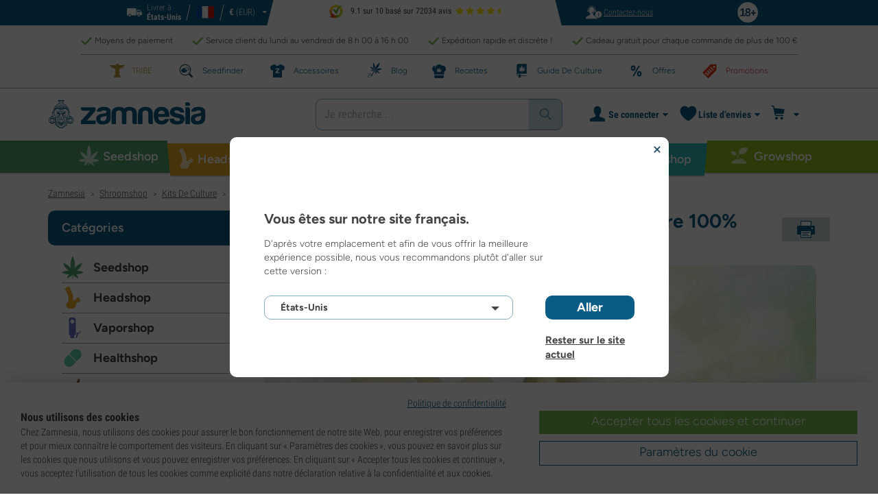

--- FILE ---
content_type: text/html; charset=utf-8
request_url: https://www.zamnesia.fr/content/216-instructions-kit-de-culture-100-mycelium-supa-gro
body_size: 51418
content:
<!DOCTYPE html PUBLIC "-i//W3C//DTD XHTML 1.1//EN" "http://www.w3.org/TR/xhtml11/DTD/xhtml11.dtd">
<html xmlns="http://www.w3.org/1999/xhtml" xml:lang="fr">
<head>
	<title>Instructions Supa Gro Kit De Culture 100% Myc&eacute;lium - Zamnesia</title>
	<meta name="description" content="Suivez attentivement ces instructions et vous serez récompensé avec une quantité impressionnante de champignons." />
	<meta name="keywords" content="Suivez attentivement ces instructions et vous serez récompensé avec une quantité impressionnante de champignons." />
	
						<meta content="https://www.zamnesia.fr/img/cms/CMS_Pages/216_100_Mycelium_Grow_Kit/Supa-Gro-Grow%20Kits-Grow-Instructions-HEADER.jpg" property="og:image" />
							<!-- Add Secure url for correct display on social newtworks -->
				<meta content="https://www.zamnesia.fr/img/cms/CMS_Pages/216_100_Mycelium_Grow_Kit/Supa-Gro-Grow%20Kits-Grow-Instructions-HEADER.jpg" property="og:image:secure_url" />
									<meta content="article" property="og:type" />
				<meta content="Instructions Supa Gro Kit De Culture 100% Myc&eacute;lium - Zamnesia" property="og:title" />
			<meta content="Suivez attentivement ces instructions et vous serez récompensé avec une quantité impressionnante de champignons." property="og:description" />
		<meta content="138345153662281" property="fb:app_id" />
			<script type="application/ld+json">{
"@context": "https://schema.org",
"@type": "Article",
"@id": "https://www.zamnesia.fr/content/216-instructions-kit-de-culture-100-mycelium-supa-gro",
"author": {
		"@type": "Organization",
	"url": "https://www.zamnesia.fr/",
	"name": "Zamnesia",
	"alternateName": ["Zamnesia Shop", "Zamnesia Smartshop", "Zamnesia Seeds"],
	"description": "Plus grand magasin en ligne de graines de cannabis, produits CBD, vaporisateurs, produits headshop et smartshop.",
	"sameAs": 
	[
		"https://www.facebook.com/zamnesiawebshop/",
		"https://www.instagram.com/zam.nesia/",
		"https://vimeo.com/zamnesia",
		"https://x.com/zamnesiawebshop",
		"",
    		"https://www.thuiswinkel.org/leden-internationaal/zamnesia-fr/certificaat/",
    		"https://www.reddit.com/r/Zamnesia/",
		"https://www.tiktok.com/@zamnesiaonline"
			, "https://www.zamnesia.com/"				, "https://www.zamnesia.es/"		, "https://www.zamnesia.nl/"		, "https://www.zamnesia.io/"		],
	"logo": {
		"@type": "ImageObject",
		"url": "https://www.zamnesia.fr/themes/responsive/img/logo.png",
		"width": 520,
		"height": 104
	}
	},
"headline": "Comment Cultiver Les Supa Gro Kits de culture 100% Mycélium",

    "image": [
    "https://www.zamnesia.fr/img/cms/cms_icons/216.jpg","https://www.zamnesia.fr/img/cms/markup/1_1_216.jpg","https://www.zamnesia.fr/img/cms/markup/4_3_216.jpg"],
"dateModified": "2024-01-17T13:58:04 +01:00",

"publisher": {
"@type": "Organization",
"url": "https://www.zamnesia.com/",
"name": "Zamnesia",
"alternateName": ["Zamnesia Shop", "Zamnesia Smartshop", "Zamnesia Seeds"],
"description": "Largest online shop of cannabis seeds, CBD products, vaporizers, headshop and smartshop products.",
"sameAs": [
"https://www.facebook.com/zamnesiawebshop/",
"https://www.instagram.com/zam.nesia/",
"https://vimeo.com/zamnesia",
"https://x.com/zamnesiawebshop",
"",

	
		"https://www.thuiswinkel.org/leden-internationaal/zamnesia-fr/certificaat/",
	

"https://www.reddit.com/r/Zamnesia/",
"https://www.tiktok.com/@zamnesiaonline"],
"logo": {
"@type": "ImageObject",
"url": "https://www.zamnesia.com/img/logo_1.png"
},

	
"address": {
"addressCountry": "NL",
"addressRegion": "Amsterdam",
"postalCode": "5482TP",
"streetAddress": "Lorentzweg 7",
"addressLocality": "Schijndel"
},


"brand": {
"@type": "Brand",
"name": "Zamnesia",
"alternateName": ["Zamnesia Shop", "Zamnesia Smartshop", "Zamnesia Seeds"]
}
},
"description": "Suivez attentivement ces instructions et vous serez r&eacute;compens&eacute; avec une quantit&eacute; impressionnante de champignons."


}</script>		<meta http-equiv="Content-Type" content="application/xhtml+xml; charset=utf-8" />
	<meta name="robots" content="index,follow" />
	<meta content="width=device-width, initial-scale=1.0, maximum-scale=1.0, minimum-scale=1.0, user-scalable=no" name="viewport" />

			<link rel="preload" as="image" href="https://www.zamnesia.fr/themes/responsive/img/bg-mob.png" media="(max-width: 480px)">
		<link rel="preload" as="image" href="https://www.zamnesia.fr/themes/responsive/img/bg.png" media="(min-width: 481px)">
	
	<link href="/themes/responsive/css/webvitals.css?_=5faca70b57b6402cc704d929b5777466" rel="stylesheet" type="text/css" media="screen" />
						<link href="/themes/responsive/css/webvitals_non_main.css?_=5faca70b57b6402cc704d929b5777466" rel="stylesheet" type="text/css" media="all" />
					<link href="/modules/gsnippetsreviews/css/jquery.star-rating.css?_=5faca70b57b6402cc704d929b5777466" rel="stylesheet" type="text/css" media="all" />
			
	<link rel="icon" type="image/vnd.microsoft.icon" href="https://www.zamnesia.fr/img/favicon.ico?1767039576" />
	<link rel="shortcut icon" type="image/x-icon" href="https://www.zamnesia.fr/img/favicon.ico?1767039576" />
	<link rel="apple-touch-icon" sizes="57x57" href="https://www.zamnesia.fr/img/apple-icon-57x57.png">
	<link rel="apple-touch-icon" sizes="60x60" href="https://www.zamnesia.fr/img/apple-icon-60x60.png">
	<link rel="apple-touch-icon" sizes="72x72" href="https://www.zamnesia.fr/img/apple-icon-72x72.png">
	<link rel="apple-touch-icon" sizes="76x76" href="https://www.zamnesia.fr/img/apple-icon-76x76.png">
	<link rel="apple-touch-icon" sizes="114x114" href="https://www.zamnesia.fr/img/apple-icon-114x114.png">
	<link rel="apple-touch-icon" sizes="120x120" href="https://www.zamnesia.fr/img/apple-icon-120x120.png">
	<link rel="apple-touch-icon" sizes="144x144" href="https://www.zamnesia.fr/img/apple-icon-144x144.png">
	<link rel="apple-touch-icon" sizes="152x152" href="https://www.zamnesia.fr/img/apple-icon-152x152.png">
	<link rel="apple-touch-icon" sizes="180x180" href="https://www.zamnesia.fr/img/apple-touch-icon.png">
	<link rel="icon" type="image/png" sizes="32x32" href="https://www.zamnesia.fr/img/favicon-32x32.png">
	<link rel="icon" type="image/png" sizes="16x16" href="https://www.zamnesia.fr/img/favicon-16x16.png">
	<link rel="manifest" href="/site.webmanifest">
	<link rel="mask-icon" href="https://www.zamnesia.fr/img/safari-pinned-tab.svg" color="#095c85">
	<meta name="msapplication-TileColor" content="#095c85">
	<meta name="theme-color" content="#ffffff">
	<script type="fa00f109aedd4967fa0fee47-text/javascript">
		var baseDir = 'https://www.zamnesia.fr/';
		var static_token = 'b853a305f8637ab436132b7b93738915';
		var token = '78883a43f5df44991467ba9371971d5d';
		var priceDisplayPrecision = 2;
		var priceDisplayMethod = 0;
		var roundMode = 2;
		var lang_id = 2;
		var highlighted_category_id = '0';
		var analyticsCookieEnabledForAlgolia = 0;
		var isBot = 0;
								var detachedRecommended = [];
		var currencyFormat = 3;
		var currencyBlank = '1';
		var currencyShowInDefaultEURFormat = '1';
			</script>
	<script type="fa00f109aedd4967fa0fee47-text/javascript">(function(w,d,u){w.readyQ=[];w.bindReadyQ=[];function p(x,y){if(x=="ready"){w.bindReadyQ.push(y);}else{w.readyQ.push(x);}};var a={ready:p,bind:p};w.$=w.jQuery=function(f){if(f===d||f===u){return a}else{p(f)}}})(window,document)</script>
	

	<script type="application/ld+json">
	{
	"@context" : "http://schema.org",
	"@type" : "WebSite",
	"name": "Zamnesia",
	"alternateName": ["Zamnesia Shop", "Zamnesia Smartshop", "Zamnesia Seeds"],
	"url" : "https://www.zamnesia.fr/"
	
		
	}
	</script>



		<meta content="https://www.zamnesia.fr/content/216-instructions-kit-de-culture-100-mycelium-supa-gro" property="og:url" />
	        			<link rel="canonical" href="https://www.zamnesia.fr/content/216-instructions-kit-de-culture-100-mycelium-supa-gro" />
									<link rel="alternate" hreflang="en" href="https://www.zamnesia.com/content/216-instructions-100-mycelium-kit-supa-gro" />
					<link rel="alternate" hreflang="x-default" href="https://www.zamnesia.com/content/216-instructions-100-mycelium-kit-supa-gro" />
					<link rel="alternate" hreflang="en-GB" href="https://www.zamnesia.co.uk/content/216-instructions-100-mycelium-kit-supa-gro" />
					<link rel="alternate" hreflang="fr-FR" href="https://www.zamnesia.fr/content/216-instructions-kit-de-culture-100-mycelium-supa-gro" />
					<link rel="alternate" hreflang="es-ES" href="https://www.zamnesia.es/content/216-manual-kit-cultivo-100-mycelium-supa-gro" />
					<link rel="alternate" hreflang="de" href="https://www.zamnesia.de/content/216-anleitung-100-mycelium-kit-supa-gro" />
					<link rel="alternate" hreflang="it" href="https://www.zamnesia.io/it/content/216-istruzioni-100-mycelium-kit-supa-gro" />
					<link rel="alternate" hreflang="nl-NL" href="https://www.zamnesia.nl/content/216-handleiding-100-mycelium-kit-supa-gro" />
					<link rel="alternate" hreflang="en-US" href="https://www.zamnesia.com/us/content/216-instructions-100-mycelium-kit-supa-gro" />
					<link rel="alternate" hreflang="pt-PT" href="https://www.zamnesia.pt/content/216-instrucoes-100-kit-mycelium-supa-gro" />
					<link rel="alternate" hreflang="pl-PL" href="https://www.zamnesia.pl/content/216-instrukcje-zestaw-mycelium-supa-gro" />
			 
	
	<script type="fa00f109aedd4967fa0fee47-text/javascript">
	window.dataLayer = window.dataLayer || [];

	
	 // next code is used only in enhanced commerce
			window.dataLayer.push({
				'cookieAnalyticalAccepted': 'true',
				'cookiePreferenceAccepted': 'false'
			});

		
					
			var spUserId = ""
			var dataSp = {
				'event': "sp_event",
				'DL_User_Id': ""
			};
			
						
			window.dataLayer.push(dataSp);
			
		
		$(document).ready(function()
		{
			$(document).on('afterAddToWishlist', function (e) {
				var parsedGAData = JSON.parse(e.detail.gaData);
				window.dataLayer.push({ ecommerce: null });
				window.dataLayer.push({
					'event': 'add_to_wishlist',
					'ecommerce': {
						'currency': 'EUR',
						'value': parsedGAData.price,
						'items': [
							parsedGAData
						]
					}
				});
			})

		});


		

		
		var impressionsMainPage = [];

		$(document).ready(function()
		{
			if (impressionsMainPage) {
				pushImpressions(impressionsMainPage);
			}
		});

		
		
		
		
		
		
		function googleAnalyticsClick(id, name, category_name, category, brand, position) {
			//GA4
			let pGA4 = [];
			pGA4.push({
				item_id: id,
				item_name: name,
				item_category: category,
				item_brand: brand,
				item_list_name: category_name,
				index: position-1
			});
			window.dataLayer.push({ 'ecommerce': null });
			window.dataLayer.push({
				'event': 'select_item',
				'ecommerce': {
					'items': pGA4
				}
			});
		}

		function googleAnalyticsStepSend(step, option = false) {
			//GA4
            
		}

		function pushImpressions(impressionsArray)
		{
			if (impressionsArray.length > 0) {
				var ga4Impressions = impressionsArray.slice();
				//GA4
				let pGA4 = [];
				for (var i = 0; i < ga4Impressions.length; i++) {
					pGA4.push({
						item_id: ga4Impressions[i].id,
						item_name: ga4Impressions[i].name,
						item_category: ga4Impressions[i].category,
						item_brand: ga4Impressions[i].brand,
						item_list_name: ga4Impressions[i].list,
						index: ga4Impressions[i].position-1
					});
				}

				var chunkSize = 24;
				if (typeof products_on_page != 'undefined') {
					chunkSize = products_on_page*2;
				}
				while (pGA4.length > 0) {
					window.dataLayer.push({ 'ecommerce': null });
					window.dataLayer.push({
						'event': 'view_item_list',
						'ecommerce': {
							'items': pGA4.splice(0, chunkSize)
						}
					});
				}
			}
		}

	function googleAnalyticsAddRemoveAction(idProduct, idCombination, qty, remove, categoryProduct, callerElement)
	{
		$.ajax({
			type: 'POST',
			url: baseDir + 'modules/ganalytics/ajax.php',
			async: true,
			cache: false,
			dataType: "json",
			data: 'id_product=' + idProduct + ((parseInt(idCombination) && idCombination != null) ? '&ipa=' + parseInt(idCombination) : ''),
			success: function (jsonData) {

				if (jsonData.enhanced_commerce_disabled === true)
					return;

				var ga_product_category = jsonData.category; // if we add product from category list we sent not default category but category of action
				if (typeof categoryProduct !== 'undefined') {
					ga_product_category = categoryProduct;
				}

				//GA4
				var ga4cartEvent = 'add_to_cart';
				if (remove === true) {
					ga4cartEvent = 'remove_from_cart';
				}
				window.dataLayer.push({ ecommerce: null });
				window.dataLayer.push({
					'event': ga4cartEvent,
					'ecommerce': {
						'currency': jsonData.currency,
						'value': jsonData.price*qty,
						'items': [
							{
								item_id: idProduct,
								item_name: jsonData.product_name,
								item_category: ga_product_category,
								item_variant: jsonData.combination_name,
								item_brand: jsonData.brand,
								price: jsonData.price,
								quantity: qty
							}
						]
					}
				});
									if (ga4cartEvent == 'add_to_cart') {
						window.dataLayer.push({ ecommerce: null });
						var spDataAddToCart = {
							event: 'sp_event_add_to_cart',
							DL_Cart_Product_SKU: idProduct,
							DL_Cart_Product_Name: jsonData.product_name,
							DL_Cart_Unit_Price: jsonData.price,
							DL_Cart_Item_Quantity: qty,
							DL_Cart_Currency: jsonData.currency
						};
						
						if (spUserId) {
							spDataAddToCart = {...spDataAddToCart, 'DL_User_Id': spUserId}
						}
						

						window.dataLayer.push(spDataAddToCart);
					}
							}
		});
	}

	function googleAnalyticsLoyaltyMissionAwardMission(pointsReward)
	{
		window.dataLayer.push({
			'event': 'loyalty_mission_complete',
			'event_category': 'loyalty_mission',
			'event_action': 'award_mission',
			'event_label': 'upvote',
			'value': pointsReward
		});
	}
	
</script>


<!-- Twitter tags -->
<meta name="twitter:card" content="summary_large_image">
<meta name="twitter:site" content="@Zamnesia">
<meta name="twitter:title" content="Comment Cultiver Les Supa Gro Kits de culture 100% Mycélium">
<meta name="twitter:description" content="Suivez attentivement ces instructions et vous serez récompensé avec une quantité impressionnante de champignons."><meta name="twitter:image" content="https://www.zamnesia.fr/img/cms/cms_icons/216.jpg"><!-- /Twitter tags --><script type="fa00f109aedd4967fa0fee47-text/javascript">
    var algoliaUrlSearchPage = 'https://www.zamnesia.fr/search';
    var algoliaUrlTestMode = '';
    var algoliaIndexProducts = 'products_fr';
    var algoliaIndexCategories = 'category_fr';
    var algoliaIndexBlogs = 'content_fr';
    var algoliaIndexSuggestions = 'products_fr_query_suggestions';
    var algoliaIndexSuggestionsKey = '24d59639ae1675af010519a7cf44b564';
    var algoliaAppId = 'Q6BVPE7LU5';
    var algoliaFrontendKey = '7de8e7f1bd40167784e66cc6a1077aca';
    var algoliaTxtAllProducts = "Tous les produits";
    var algoliaTxtAllCategories = "Toutes les catégories";
    var algoliaTxtAllBlogs = "Tous les blogs";
    var algoliaTxtSearchPlaceholder = "Que cherchez-vous ?";
    var algoliaTxtSuggestedProducts = "Suggestion de produits";
    var algoliaTxtSuggestedCategories = "Catégories";
    var algoliaTxtSuggestedBlogs = "Contenu";
    var algoliaTxtNoProducts = "Aucun produit trouvé pour cette recherche.";
    var algoliaTxtNoCategories = "Aucune catégorie trouvée pour cette recherche.";
    var algoliaTxtNoBlogs = "Aucun contenu trouvé pour cette recherche.";
    var algoliaTxtDeleteSearch = "Effacer recherche";
    var algoliaTxtHistory = "Historique";
    var algoliaTxtDeleteHistory = "Supprimer l’historique";
    var algoliaTxtSourceProducts = "Suggestion de produits";
    var algoliaTxtSourceCategories = "Catégories";
    var algoliaTxtSourceBlogs = "Contenu";
    var algoliaTxtProducts = "Produits";
    var algoliaTxtCategories = "Catégories";
    var algoliaTxtBlogs = "Contenu";
    var algoliaOutOfStock = "Rupture de stock";
    var algoliaNLA = "Plus disponible";
    var algoliaUSASite = '';
    var algoliaCurrency = {"name_lang":{"1":"Euro","2":"Euro","3":"Euro","4":"Euro","5":"Euro","6":"Euro","7":"Euro","8":"Euro","9":"Euro","11":"Euro","12":"Euro","13":"Euro","14":"Euro","15":"Euro","16":"Euro"},"id":1,"name":"Euro","iso_code":"EUR","iso_code_num":"978","sign":"\u20ac","blank":"1","conversion_rate":"1.000000","deleted":"0","format":"3","decimals":"1","active":"1"};
    var algoliaUserToken = '';
    var ruleContexts = Array('us', '');
    var algoliaOfferBanners = new Array();
                        algoliaOfferBanners.push(['https://www.zamnesia.fr/35-graines-cannabis','/modules/offerbanner/images/FRfree2_offer.jpg']);
                var algoliaTxtNoResult = "Aucun résultat trouvé pour";
    var algoliaTxtNoResult2 = "Désolé, nous n’avons pas trouvé de produits pour cette recherche.";
    var algoliaTxtNoResult3 = "Vérifiez votre terme de recherche. Une faute de frappe peut facilement se glisser.";
    var algoliaTxtNoResult4 = "Utilisez un autre terme de recherche.";
    var algoliaTxtNoResult5 = "Posez votre question à notre";
    var algoliaTxtNoResult6 = "https://www.zamnesia.fr/contactez-nous";
    var algoliaTxtNoResult7 = "service client.";
    var algoliaTxtNoResult8 = "Nous nous ferons un plaisir de vous aider.";
    var algoliaTxtPopularProducts = "Produits populaires";
    var algoliaTxtPopularCategories = "Catégories populaires";
    var algoliaRelatedQuery = "";
    var algoliaIdCustomer = "";
    var algoliaTxtGiftPoints = "Gift Points";
    var algoliaTxtPoints = "Points";
    var algoliaTxtRecommendedHeader = "Produits recommandés :";
            var algoliaExtraGiftPoints = "Gift Points supplémentaires";
    var algoliaPointsPrice = "Points";
    var algoliaCurrentTier = "";
    var algoliaQueryUid = "e4e0653b2a56eb5853688743357aac55";
    var algoliaRecommended = 0;
</script><!-- Ahrefs Tag -->

    <script src="https://analytics.ahrefs.com/analytics.js" data-key="Aa+YqsUVIQgYM/fB1QU6ZA" async type="fa00f109aedd4967fa0fee47-text/javascript"></script>

<!-- End Ahrefs Tag -->
	<!-- Start VWO Async SmartCode -->
	<link rel="preconnect" href="https://dev.visualwebsiteoptimizer.com" />
	<script type='text/javascript' data-cfasync="false" id='vwoCode'>
        window._vwo_code || (function() {
            var account_id=1143458,
                version=2.1,
                settings_tolerance=2000,
                hide_element='body',
                hide_element_style = 'opacity:0 !important;filter:alpha(opacity=0) !important;background:none !important;transition:none !important;',
                /* DO NOT EDIT BELOW THIS LINE */
                f=false,w=window,d=document,v=d.querySelector('#vwoCode'),cK='_vwo_'+account_id+'_settings',cc={};try{var c=JSON.parse(localStorage.getItem('_vwo_'+account_id+'_config'));cc=c&&typeof c==='object'?c:{}}catch(e){}var stT=cc.stT==='session'?w.sessionStorage:w.localStorage;code={nonce:v&&v.nonce,library_tolerance:function(){return typeof library_tolerance!=='undefined'?library_tolerance:undefined},settings_tolerance:function(){return cc.sT||settings_tolerance},hide_element_style:function(){return'{'+(cc.hES||hide_element_style)+'}'},hide_element:function(){if(performance.getEntriesByName('first-contentful-paint')[0]){return''}return typeof cc.hE==='string'?cc.hE:hide_element},getVersion:function(){return version},finish:function(e){if(!f){f=true;var t=d.getElementById('_vis_opt_path_hides');if(t)t.parentNode.removeChild(t);if(e)(new Image).src='https://dev.visualwebsiteoptimizer.com/ee.gif?a='+account_id+e}},finished:function(){return f},addScript:function(e){var t=d.createElement('script');t.type='text/javascript';if(e.src){t.src=e.src}else{t.text=e.text}v&&t.setAttribute('nonce',v.nonce);d.getElementsByTagName('head')[0].appendChild(t)},load:function(e,t){var n=this.getSettings(),i=d.createElement('script'),r=this;t=t||{};if(n){i.textContent=n;d.getElementsByTagName('head')[0].appendChild(i);if(!w.VWO||VWO.caE){stT.removeItem(cK);r.load(e)}}else{var o=new XMLHttpRequest;o.open('GET',e,true);o.withCredentials=!t.dSC;o.responseType=t.responseType||'text';o.onload=function(){if(t.onloadCb){return t.onloadCb(o,e)}if(o.status===200||o.status===304){_vwo_code.addScript({text:o.responseText})}else{_vwo_code.finish('&e=loading_failure:'+e)}};o.onerror=function(){if(t.onerrorCb){return t.onerrorCb(e)}_vwo_code.finish('&e=loading_failure:'+e)};o.send()}},getSettings:function(){try{var e=stT.getItem(cK);if(!e){return}e=JSON.parse(e);if(Date.now()>e.e){stT.removeItem(cK);return}return e.s}catch(e){return}},init:function(){if(d.URL.indexOf('__vwo_disable__')>-1)return;var e=this.settings_tolerance();w._vwo_settings_timer=setTimeout(function(){_vwo_code.finish();stT.removeItem(cK)},e);var t;if(this.hide_element()!=='body'){t=d.createElement('style');var n=this.hide_element(),i=n?n+this.hide_element_style():'',r=d.getElementsByTagName('head')[0];t.setAttribute('id','_vis_opt_path_hides');v&&t.setAttribute('nonce',v.nonce);t.setAttribute('type','text/css');if(t.styleSheet)t.styleSheet.cssText=i;else t.appendChild(d.createTextNode(i));r.appendChild(t)}else{t=d.getElementsByTagName('head')[0];var i=d.createElement('div');i.style.cssText='z-index: 2147483647 !important;position: fixed !important;left: 0 !important;top: 0 !important;width: 100% !important;height: 100% !important;background: white !important;display: block !important;';i.setAttribute('id','_vis_opt_path_hides');i.classList.add('_vis_hide_layer');t.parentNode.insertBefore(i,t.nextSibling)}var o=window._vis_opt_url||d.URL,s='https://dev.visualwebsiteoptimizer.com/j.php?a='+account_id+'&u='+encodeURIComponent(o)+'&vn='+version;if(w.location.search.indexOf('_vwo_xhr')!==-1){this.addScript({src:s})}else{this.load(s+'&x=true')}}};w._vwo_code=code;code.init();})();
		
				
        window.VWO = window.VWO || [];
        window.VWO.init = window.VWO.init || function(state) { window.VWO.consentState = state; }
        window.VWO.init(2);
		window.addEventListener("consentGranted", function () {
            window.VWO = window.VWO || [];
            window.VWO.init = window.VWO.init || function(state) { window.VWO.consentState = state; }
            window.VWO.init(2);
        });
		
        		
	</script>
	<!-- End VWO Async SmartCode -->

				<script type="fa00f109aedd4967fa0fee47-text/javascript">
					!function(f,b,e,v,n,t,s)
					{if(f.fbq)return;n=f.fbq=function(){n.callMethod?
					n.callMethod.apply(n,arguments):n.queue.push(arguments)};
					if(!f._fbq)f._fbq=n;n.push=n;n.loaded=!0;n.version="2.0";
					n.queue=[];t=b.createElement(e);t.async=!0;
					t.src=v;s=b.getElementsByTagName(e)[0];
					s.parentNode.insertBefore(t,s)}(window, document,"script",
					"https://connect.facebook.net/en_US/fbevents.js");
					fbq("init", "1481842809552884");
					fbq("track", "PageView");
				</script>
				<noscript>
					<img height="1" width="1" style="display:none"
					src="https://www.facebook.com/tr?id=1481842809552884&ev=PageView&noscript=1" />
				</noscript>
			
	
	<!-- Google Tag Manager -->
		
	<script type="fa00f109aedd4967fa0fee47-text/javascript">(function(w,d,s,l,i){w[l]=w[l]||[];w[l].push({'gtm.start':
	new Date().getTime(),event:'gtm.js'});var f=d.getElementsByTagName(s)[0],
	j=d.createElement(s),dl=l!='dataLayer'?'&l='+l:'';j.async=true;j.src=
	'https://www.googletagmanager.com/gtm.js?id='+i+dl;f.parentNode.insertBefore(j,f);
	})(window,document,'script','dataLayer','GTM-WQC22PQ');</script>
	
		<!-- End Google Tag Manager -->
	<link href="/print.css?_=5faca70b57b6402cc704d929b5777466" rel="stylesheet" type="text/css" media="print" />
</head>
<body id="cms" class="zamnesia-body  lang_fr cmsPage cms-216   " data-lang-iso="fr" >
<div class="webkit-gap"></div>
	<!-- Google Tag Manager (noscript) -->
	<noscript><iframe src="https://www.googletagmanager.com/ns.html?id=GTM-WQC22PQ"
	height="0" width="0" style="display:none;visibility:hidden"></iframe></noscript>

<!--[if lt IE 7]><div style='clear:both;height:59px;padding:0 15px 0 15px;position:relative;z-index:10000;text-align:center;'><a href="http://www.microsoft.com/windows/internet-explorer/default.aspx?ocid=ie6_countdown_bannercode"><img src="https://www.theie6countdown.com/images/upgrade.jpg" border="0" height="42" width="820" alt="You are using an outdated browser. For a faster, safer browsing experience, upgrade for free today." /></a></div><![endif]-->
<div id="filter-container-mobile">
	<div id="filter-main-container-mobile"></div>
</div>
<div id="wrapper1" class="wrapper1">
<div id="wrapper2">
	<!-- Header -->
			<div class="header-stripe hidden-xs">
			<div class="container-desktop">
				<div class="row">
					<div class="container">
						<div id="geo-settings-block-desktop" class="geo-settings-block">
	<div class="noselect geo-settings-toggle hidden-mobile" id="geo-settings-toggle-desktop">
		<div class="selected-options">
			<div class="item deliver-to">
				<img class="default-visible" width="22" height="12" src="https://www.zamnesia.fr/themes/responsive/img/icon-truck-white.svg" alt="truck">
				<img class="active-visible hiddenLight" width="22" height="12" src="https://www.zamnesia.fr/themes/responsive/img/icon-truck.svg" alt="truck">
				<div>
                    <span>Livrer &agrave;</span><br><b>États-Unis</b>				</div>
			</div>
			<div class="item lang">
				<img width="26" height="15" class="" src="https://www.zamnesia.fr/img/l/2.svg" alt="fr"/>
			</div>
			<div class="item currency">
				<span class="sign">€</span>
				<span>(EUR)</span>
			</div>
		</div>
		<div class="arrow"></div>
	</div>
</div>

<!-- Block currencies module -->
<!-- /Block currencies module --><div class="thuiswinkel-top-block">
	<div class="thuiswinkel-block">
		<div class="ekomi_widget">
	<div class="ekomi-widget-container">
		<div class="reviews-containter" onclick="if (!window.__cfRLUnblockHandlers) return false; window.open('https://www.kiyoh.com/reviews/1076633/zamnesia_fr?from=widget&lang=fr','_blank')" data-cf-modified-fa00f109aedd4967fa0fee47-="">
			<p class="reviews-detail pull-left">
				<img width="30" height="30" src="/modules/kiyohcustomerreview/img/kiyoh_logo.svg" title="Kiyoh logo" alt="Kiyoh logo">
                9.1 sur 10 bas&eacute; sur 72034 avis
			</p>
			<div class="stars-white pull-left fr" style="width:65.52px">
				<div class="stars-yellow"></div>
			</div>
		</div>
	</div>
	<a href="https://www.kiyoh.com/reviews/1076633/zamnesia_fr?from=widget&lang=fr" target="_blank"><img alt="Zamnesia Reviews" src="https://smart-widget-assets.ekomiapps.de/resources/ekomi_logo.png" style="display: none;"/></a>
</div>	</div>
</div>
<div class="header-links">
	<ul id="header_links" class="header_links">
		<li class="support hidden-xs">
		<a href="https://www.zamnesia.fr/contactez-nous">
			<span class="link-image support" style="background-image:url('https://www.zamnesia.fr/themes/responsive/img/mmenu-support.png')"></span>
			<span>Contactez-nous</span>
		</a>
	</li>
	</ul>
</div>
													<img src="https://www.zamnesia.fr/themes/responsive/img/18.png" alt="18+" class="icon18plus"/>
											</div>
				</div>
			</div>
		</div>
		<div class="thats-why-block hidden-xs">
			<div class="container-desktop">
                <div class="row hidden-lg">
					<div class="top-stripe-mobile">
						<div class="ekomi_widget">
	<div class="ekomi-widget-container">
		<div class="reviews-containter" onclick="if (!window.__cfRLUnblockHandlers) return false; window.open('https://www.kiyoh.com/reviews/1076633/zamnesia_fr?from=widget&lang=fr','_blank')" data-cf-modified-fa00f109aedd4967fa0fee47-="">
			<p class="reviews-detail pull-left">
				<img width="30" height="30" src="/modules/kiyohcustomerreview/img/kiyoh_logo.svg" title="Kiyoh logo" alt="Kiyoh logo">
                9.1 sur 10 bas&eacute; sur 72034 avis
			</p>
			<div class="stars-white pull-left fr" style="width:65.52px">
				<div class="stars-yellow"></div>
			</div>
		</div>
	</div>
	<a href="https://www.kiyoh.com/reviews/1076633/zamnesia_fr?from=widget&lang=fr" target="_blank"><img alt="Zamnesia Reviews" src="https://smart-widget-assets.ekomiapps.de/resources/ekomi_logo.png" style="display: none;"/></a>
</div>					</div>
				</div>
				<div class="row">
					<ul class="thats-why-items">
						<li>Moyens de paiement</li>
						<li>Service client du lundi au vendredi de 8 h 00 &agrave; 16 h 00 </li>
						<li>Exp&eacute;dition rapide et discr&egrave;te !</li>
						<li>Cadeau gratuit pour chaque commande de plus de 100 &euro;</li>
					</ul>
				</div>
			</div>
		</div>
					<div class="subheader-block">
				<ul class="subheader-links">
						<li class="splio-page hidden-xs">
		<a href="https://www.zamnesia.fr/content/937-zamnesia-tribe"><span>TRIBE	</span></a>
	</li>
	<li class="seedfinder-page">
		<a href="https://www.zamnesia.fr/cannabis-seedfinder"><span>Seedfinder</span></a>
	</li>
	<li class="merchandise-page">
		<a href="https://www.zamnesia.fr/304-merchandise"><span>Accessoires</span></a>
	</li>
	<li class="blog-page">
		<a href="https://www.zamnesia.fr/blog">
			<span>Blog</span>
		</a>
	</li>
	<li class="recipes-page">
		<a href="https://www.zamnesia.fr/recipes">
			<span>Recettes</span>
		</a>
	</li>
	<li class="grow-guide">
		<a href="https://www.zamnesia.fr/guide-culture-cannabis">
			<span>Guide De Culture</span>
		</a>
	</li>
	<li class="offers-page">
		<a href="https://www.zamnesia.fr/content/230-promotions-actuelles"><span>Offres</span></a>
	</li>
	<li class="sale-page">
		<a href="https://www.zamnesia.fr/431-section-des-promotions"><span>Promotions</span></a>
	</li>


				</ul>
			</div>
								<div id="header" class="headerBlock">
		<div class="container-desktop">
			<div class="row">
				<div id="header_right" class="header_right">
					<!-- fixedHeader -->
					<div class="fixedHeader clearfix ">
						<div class="mobile-wrapper">
                            <div class="tp-mobile-wrapper">
								<div class="container">
									<div class="row hidden-lg">
										<div class="top-stripe-mobile">
											<div class="ekomi_widget">
	<div class="ekomi-widget-container">
		<div class="reviews-containter" onclick="if (!window.__cfRLUnblockHandlers) return false; window.open('https://www.kiyoh.com/reviews/1076633/zamnesia_fr?from=widget&lang=fr','_blank')" data-cf-modified-fa00f109aedd4967fa0fee47-="">
			<p class="reviews-detail pull-left">
				<img width="30" height="30" src="/modules/kiyohcustomerreview/img/kiyoh_logo.svg" title="Kiyoh logo" alt="Kiyoh logo">
                9.1 sur 10 bas&eacute; sur 72034 avis
			</p>
			<div class="stars-white pull-left fr" style="width:65.52px">
				<div class="stars-yellow"></div>
			</div>
		</div>
	</div>
	<a href="https://www.kiyoh.com/reviews/1076633/zamnesia_fr?from=widget&lang=fr" target="_blank"><img alt="Zamnesia Reviews" src="https://smart-widget-assets.ekomiapps.de/resources/ekomi_logo.png" style="display: none;"/></a>
</div>										</div>
									</div>
								</div>
							</div>
							<div class="small_header_logo_wrapper visible-xs" >
								<div class="container">
									<span class="span-icon menu header-menu-toggle"></span>
									<a class="header_logo small" href="https://www.zamnesia.fr/" title="Zamnesia">
										<img class="logo" width="180" height="auto" src="https://www.zamnesia.fr/img/logo_mobile.svg?5faca70b57b6402cc704d929b5777466" alt="Zamnesia" />
									</a>
								</div>
							</div>
							<div id="affix">
	<div class="container-affix">		
		<a id="header_logo" class="header_logo hidden-xs" href="https://www.zamnesia.fr/" title="Zamnesia">
			<img class="logo" width="300" height="auto" src="https://www.zamnesia.fr/img/logo_desktop.svg?5faca70b57b6402cc704d929b5777466" alt="Zamnesia" />
		</a>
					<span id="header_dropdown_toggler"><div id="header_dropdown_toggler_border"></div></span>
				<div class="subheader-block" id="header_dropdown_header_links">
			<ul class="subheader-links">
					<li class="splio-page hidden-xs">
		<a href="https://www.zamnesia.fr/content/937-zamnesia-tribe"><span>TRIBE	</span></a>
	</li>
	<li class="seedfinder-page">
		<a href="https://www.zamnesia.fr/cannabis-seedfinder"><span>Seedfinder</span></a>
	</li>
	<li class="merchandise-page">
		<a href="https://www.zamnesia.fr/304-merchandise"><span>Accessoires</span></a>
	</li>
	<li class="blog-page">
		<a href="https://www.zamnesia.fr/blog">
			<span>Blog</span>
		</a>
	</li>
	<li class="recipes-page">
		<a href="https://www.zamnesia.fr/recipes">
			<span>Recettes</span>
		</a>
	</li>
	<li class="grow-guide">
		<a href="https://www.zamnesia.fr/guide-culture-cannabis">
			<span>Guide De Culture</span>
		</a>
	</li>
	<li class="offers-page">
		<a href="https://www.zamnesia.fr/content/230-promotions-actuelles"><span>Offres</span></a>
	</li>
	<li class="sale-page">
		<a href="https://www.zamnesia.fr/431-section-des-promotions"><span>Promotions</span></a>
	</li>


			</ul>
		</div>
<!-- Block search module TOP -->
	<script type="fa00f109aedd4967fa0fee47-text/javascript">
	var mobileBannerHeight = 0;
</script>
<style>
	@media (max-width: 767px) {
		#search_block_top.with_timerbanner_mobile {
			top: 10px!important;
		}
		div.ac_results.without-ekomi {
			top: 92px !important;
		}
		div.ac_results.with-ekomi {
			top: 128px !important;
		}
		.without_timerbanner_mobile div.ac_results.without-ekomi {
			top: 92px !important;
		}
		.without_timerbanner_mobile div.ac_results.with-ekomi {
			top: 128px !important;
		}
	}
</style>
<div id="search_block_top" class="search_block_top no-currencies-block ">
	<form method="get" action="https://www.zamnesia.fr/recherche" id="searchbox">
					<div id="queryRuleCustomData" class="hidden"></div>
			<input type="hidden" id="search_query_top" name="search_query" value="" />
			<div class="search_query" id="autocomplete_algolia">
				<span id="algolia-dummy-search-text">Je recherche ...</span>
				<div id="root"></div>
			</div>
				<a class="submit-searchbox" href="">
			<img src="https://www.zamnesia.fr/themes/responsive/img/search-icon-blue.svg" width="18" height="18" alt="Rechercher"/>
		</a>
		<input type="hidden" name="orderby" value="position" />
		<input type="hidden" name="orderway" value="desc" />
	</form>
</div>

	<script type="fa00f109aedd4967fa0fee47-text/javascript">
	// <![CDATA[
	
		$(document).ready(function() {
			$("#search_query_top")
				.autocomplete(
					'https://www.zamnesia.fr/recherche', {
						minChars: 3,
						max: 10,
						width: 500,
						selectFirst: false,
						scroll: false,
						dataType: "json",
						cacheLength: false,
						formatItem: function(data, i, max, value, term) {
							return value;
						},
						parse: function(data) {
							var mytab = new Array();
							for (var i = 0; i < data.length; i++)
								mytab[mytab.length] = { data: data[i], value: data[i].pname };
							return mytab;
						},
						extraParams: {
							ajaxSearch: 1,
							id_lang: 2
						}
					}
				)
				.result(function(event, data, formatted) {
					$('#search_query_top').val(data.pname);
					document.location.href = data.product_link;
				});
		});
	
	// ]]>
	</script>
<!-- /Block search module TOP -->
<!-- Block user information module HEADER -->
<div id="header_user" class="header_user" data-message-if-empty="Panier est vide">
	<div class="your-account visible-xs">
		<ul>
			<li class="my-account">
				<a href="javascript:void(0);" onclick="if (!window.__cfRLUnblockHandlers) return false; window.location.href='https://www.zamnesia.fr/authentification'" title="Votre compte" data-cf-modified-fa00f109aedd4967fa0fee47-="">

					<span class="span-icon user">
						<span class="avatar" ></span>
					</span>

									</a>
			</li>
			<li class="shopping_cart">
								<a href="javascript:void(0);" data-link="https://www.zamnesia.fr/commande-rapide" title="Votre panier">
					<span class="span-icon cart"></span><span class="ajax_cart_quantity hiddenLight">0</span>
				</a>
							</li>
		</ul>
	</div>
	<div class="your-account hidden-xs">	
		<ul>
			<li>
			
				<a href="javascript:void(0);" title="Votre compte" class="bold not-logged-in dropdown-toggler">
					<span class="span-icon user"></span>
					<span class="login-label">Se connecter</span>
				</a>
				<div class="dropdown-block small-dropdown">
					<div class="block-with-button">
						<div class="button-label">Vous avez d&eacute;j&agrave; un compte ?</div>
						<a href="javascript:void(0);" onclick="if (!window.__cfRLUnblockHandlers) return false; window.location.href='https://www.zamnesia.fr/authentification'" class="button" data-cf-modified-fa00f109aedd4967fa0fee47-="">Se connecter</a>
					</div>
					<br />
					<div class="block-with-button">
						<div class="button-label">Vous n&rsquo;avez pas encore de compte ?</div>
						<a href="javascript:void(0);" onclick="if (!window.__cfRLUnblockHandlers) return false; window.location.href='https://www.zamnesia.fr/authentification?SubmitCreate=1'" class="button dark" data-cf-modified-fa00f109aedd4967fa0fee47-="">Cr&eacute;er un compte</a>
					</div>
				</div>
						</li>
							<li id="mini_wishlist_link" class="mini-wishlist-list">
					<a href="javascript:void(0);" title="Ma liste d&rsquo;envies" class="dropdown-toggler wishlist-dropdown-toggler">
						<span class="span-icon heart">
							<img width="27" class="dark-blue" src="/themes/responsive/img/heart-hover.svg">
							<img width="27" class="white" src="/themes/responsive/img/heart-hover-white.svg">
						</span><span class="ajax_wishlist_quantity hiddenLight">0</span>
						<span class="login-label">Liste d&rsquo;envies</span>
					</a>
					<div class="dropdown-block wishlist-dropdown-block">
							<p>Merci de vous connecter pour voir votre liste d&rsquo;envies</p>
	<div class="block-with-button">
		<a href="javascript:void(0);" onclick="if (!window.__cfRLUnblockHandlers) return false; window.location.href='https://www.zamnesia.fr/authentification'" class="button" data-cf-modified-fa00f109aedd4967fa0fee47-="">Se connecter</a>
	</div>

					</div>
				</li>
						<li class="shopping_cart">
									<a href="javascript:void(0);" title="Votre panier" class="cart dropdown-toggler" >
						<span class="span-icon cart"></span><span class="ajax_cart_quantity hiddenLight">0</span>
					</a>
					<div class="dropdown-block">
							<div class="scroll-btn up"></div>
	<div class="cart-products">
		<div class="no-products-message">
			Panier est vide
		</div>
	</div>
	<div class="scroll-btn down"></div>
					</div>
							</li>
		</ul>
	</div>		
</div>
<!-- /Block user information module HEADER -->

</div>
</div>
<!-- </div id="affix"> -->
</div>
<!-- </div class="mobile-wrapper"> --><div id="tmcategories" class="tmcategories link-block" style="height: 67px">
	<div class="full hidden-xs">
		<ul class="cat custommenu" id="cat">
							<li class="cat-35 fr" >
					<a class="custom-menu-styles-top-block-1" href="https://www.zamnesia.fr/35-graines-cannabis">
													<img width="30" height="30" src="/modules/custommenu/images/blocks/Seedshop.svg" alt="" style="max-width: 30px;" />
												<span class="category-name">
							Seedshop
						</span>
					</a>
											<div class="container">
							<div class="subcategory-wrapper wraper-with-columns menu-columns-5" >
								<div class="links-wrapper">
																												<ul class="subcat">
																							<li class="menu_item_image">
																											<a href="https://www.zamnesia.fr/35-graines-cannabis/295-graines-cannabis-feminisee" class="with-image custom-menu-styles-top-item-1" >
																															<img width="22" height="22" src="/modules/custommenu/images/items/menu (2).svg">
																<span class="category-name">
																Féminisées
																<br>
																Graines de Cannabis
															</span>
																													</a>
																									</li>
																							<li class="menu_item_image">
																											<a href="https://www.zamnesia.fr/35-graines-cannabis/294-graines-cannabis-autofloraison" class="with-image custom-menu-styles-top-item-2" >
																															<img width="22" height="22" src="/modules/custommenu/images/items/menu (3).svg">
																<span class="category-name">
																Autofloraison
																<br>
																Graines de Cannabis
															</span>
																													</a>
																									</li>
																							<li class="menu_item_image">
																											<a href="https://www.zamnesia.fr/35-graines-cannabis/296-graines-cannabis-regulieres" class="with-image custom-menu-styles-top-item-3" >
																															<img width="22" height="22" src="/modules/custommenu/images/items/menu (4).svg">
																<span class="category-name">
																Régulières
																<br>
																Graines de Cannabis
															</span>
																													</a>
																									</li>
																							<li class="menu_item_image">
																											<a href="https://www.zamnesia.fr/35-graines-cannabis/634-graines-f1" class="with-image custom-menu-styles-top-item-4" >
																															<img width="22" height="22" src="/modules/custommenu/images/items/menu (5).svg">
																<span class="category-name">
																Hybrides F1
																<br>
																Graines de Cannabis
															</span>
																													</a>
																									</li>
																							<li class="menu_item_image custommenu_color_smart">
																											<a href="https://www.zamnesia.fr/35-graines-cannabis/297-graines-cannabis-cbd" class="with-image custom-menu-styles-top-item-5" >
																															<img width="22" height="22" src="/modules/custommenu/images/items/menu (6).svg">
																<span class="category-name">
																CBD
																<br>
																Graines de Cannabis
															</span>
																													</a>
																									</li>
																							<li class="menu_item_image custommenu_color_shroom">
																											<a href="https://www.zamnesia.fr/35-graines-cannabis/368-zamnesia-seeds" class="with-image custom-menu-styles-top-item-6" >
																															<img width="22" height="22" src="/modules/custommenu/images/items/menu (7).svg">
																<span class="category-name">
																Zamnesia
																<br>
																Graines de Cannabis
															</span>
																													</a>
																									</li>
																					</ul>
																			<ul class="subcat">
																							<li >
																											<h5 class="custom-menu-styles-top-item-169">
															Les tops 10
														</h5>
																									</li>
																							<li >
																											<a href="https://www.zamnesia.fr/35-graines-cannabis/400-top-10-graines-de-cannabis-feminisees" class="custom-menu-styles-top-item-394" >
																															Top 10 Des Graines Féminisées 																													</a>
																									</li>
																							<li >
																											<a href="https://www.zamnesia.fr/35-graines-cannabis/399-top-10-graines-de-cannabis-autofloraison" class="custom-menu-styles-top-item-7" >
																															Top 10 Des Graines Autos 																													</a>
																									</li>
																							<li >
																											<a href="https://www.zamnesia.fr/35-graines-cannabis/401-top-10-graines-de-cannabis-regulieres" class="custom-menu-styles-top-item-10" >
																															Top 10 Des Graines Régulières 																													</a>
																									</li>
																							<li >
																											<a href="https://www.zamnesia.fr/35-graines-cannabis/472-top-10-varietes-cannabis-usa" class="custom-menu-styles-top-item-11" >
																															Top 10 des variétés USA 																													</a>
																									</li>
																					</ul>
																			<ul class="subcat">
																							<li >
																											<h5 class="custom-menu-styles-top-item-182">
															Les favorites
														</h5>
																									</li>
																							<li >
																											<a href="https://www.zamnesia.fr/35-graines-cannabis/615-beginner-strains" class="custom-menu-styles-top-item-13" >
																															Variétés Pour Débutant 																													</a>
																									</li>
																							<li >
																											<a href="https://www.zamnesia.fr/35-graines-cannabis/450-sous-1-thc" class="custom-menu-styles-top-item-14" >
																															Sous 1% THC 																													</a>
																									</li>
																							<li >
																											<a href="https://www.zamnesia.fr/35-graines-cannabis/477-varietes-classiques-cannabis" class="custom-menu-styles-top-item-15" >
																															Variétés De Cannabis Classiques  																													</a>
																									</li>
																							<li >
																											<a href="https://www.zamnesia.fr/35-graines-cannabis/572-vainqueurs-coupe" class="custom-menu-styles-top-item-16" >
																															Vainqueurs de coupe 																													</a>
																									</li>
																							<li >
																											<a href="https://www.zamnesia.fr/35-graines-cannabis/634-graines-f1" class="custom-menu-styles-top-item-17" >
																															Hybrides F1 																													</a>
																									</li>
																							<li >
																											<a href="https://www.zamnesia.fr/35-graines-cannabis/575-varietes-floraison-rapide" class="custom-menu-styles-top-item-18" >
																															Graines de Cannabis à Floraison Rapide 																													</a>
																									</li>
																							<li >
																											<a href="https://www.zamnesia.fr/35-graines-cannabis/433-varietes-riches-cbd" class="custom-menu-styles-top-item-19" >
																															Variétés Riches En CBD 																													</a>
																									</li>
																							<li >
																											<a href="https://www.zamnesia.fr/35-graines-cannabis/434-varietes-riches-thc" class="custom-menu-styles-top-item-20" >
																															Variétés Riches En THC 																													</a>
																									</li>
																							<li >
																											<a href="https://www.zamnesia.fr/35-graines-cannabis/668-mix-packs" class="custom-menu-styles-top-item-21" >
																															Mix Packs 																													</a>
																									</li>
																							<li >
																											<a href="https://www.zamnesia.fr/35-graines-cannabis/508-collaborations-exclusives-de-zamnesia" class="custom-menu-styles-top-item-22" >
																															Collaborations Exclusives De Zamnesia 																													</a>
																									</li>
																					</ul>
																			<ul class="subcat">
																							<li >
																											<h5 class="custom-menu-styles-top-item-183">
															Les types de variété populaires
														</h5>
																									</li>
																							<li >
																											<a href="https://www.zamnesia.fr/544-graines-de-amnesia" class="custom-menu-styles-top-item-23" >
																															Variétés Amnesia 																													</a>
																									</li>
																							<li >
																											<a href="https://www.zamnesia.fr/554-graines-de-blueberry" class="custom-menu-styles-top-item-24" >
																															Variétés Blueberry 																													</a>
																									</li>
																							<li >
																											<a href="https://www.zamnesia.fr/557-graines-de-cheese" class="custom-menu-styles-top-item-25" >
																															Variété Cheese 																													</a>
																									</li>
																							<li >
																											<a href="https://www.zamnesia.fr/559-graines-de-diesel" class="custom-menu-styles-top-item-26" >
																															Variétés Diesel 																													</a>
																									</li>
																							<li >
																											<a href="https://www.zamnesia.fr/542-graines-de-gorilla-glue" class="custom-menu-styles-top-item-27" >
																															Variétés Gorilla 																													</a>
																									</li>
																							<li >
																											<a href="https://www.zamnesia.fr/546-graines-de-haze" class="custom-menu-styles-top-item-28" >
																															Variétés Haze 																													</a>
																									</li>
																							<li >
																											<a href="https://www.zamnesia.fr/550-graines-de-kush" class="custom-menu-styles-top-item-29" >
																															Variétés Kush 																													</a>
																									</li>
																							<li >
																											<a href="https://www.zamnesia.fr/553-graines-de-varietes-purple" class="custom-menu-styles-top-item-30" >
																															Variétés Purple 																													</a>
																									</li>
																							<li >
																											<a href="https://www.zamnesia.fr/548-graines-de-skunk" class="custom-menu-styles-top-item-31" >
																															Variétés Skunk 																													</a>
																									</li>
																							<li >
																											<a href="https://www.zamnesia.fr/561-graines-de-white-widow" class="custom-menu-styles-top-item-32" >
																															Variétés White Widow 																													</a>
																									</li>
																							<li >
																											<a href="https://www.zamnesia.fr/35-graines-cannabis/539-populaire" class="custom-menu-styles-top-item-540" >
																															Toutes les variétés populaires 																													</a>
																									</li>
																					</ul>
																			<ul class="subcat">
																							<li >
																											<h5 class="custom-menu-styles-top-item-184">
															Les banques de graines
														</h5>
																									</li>
																							<li >
																											<a href="https://www.zamnesia.fr/35-graines-cannabis/368-zamnesia-seeds" class="custom-menu-styles-top-item-33" >
																															Zamnesia Seeds 																													</a>
																									</li>
																							<li >
																											<a href="https://www.zamnesia.fr/35-graines-cannabis/37-royal-queen-seeds" class="custom-menu-styles-top-item-34" >
																															Royal Queen Seeds 																													</a>
																									</li>
																							<li >
																											<a href="https://www.zamnesia.fr/35-graines-cannabis/365-fastbuds-autofloraison" class="custom-menu-styles-top-item-35" >
																															FastBuds 																													</a>
																									</li>
																							<li >
																											<a href="https://www.zamnesia.fr/35-graines-cannabis/322-greenhouse-seeds" class="custom-menu-styles-top-item-36" >
																															Greenhouse Seeds 																													</a>
																									</li>
																							<li >
																											<a href="https://www.zamnesia.fr/35-graines-cannabis/55-barneys-farm" class="custom-menu-styles-top-item-37" >
																															Barney's Farm 																													</a>
																									</li>
																							<li >
																											<a href="https://www.zamnesia.fr/35-graines-cannabis/447-growers-choice" class="custom-menu-styles-top-item-38" >
																															Growers Choice 																													</a>
																									</li>
																							<li >
																											<a href="https://www.zamnesia.fr/35-graines-cannabis/119-kannabia" class="custom-menu-styles-top-item-39" >
																															Kannabia 																													</a>
																									</li>
																							<li >
																											<a href="https://www.zamnesia.fr/35-graines-cannabis/276-ripper-seeds" class="custom-menu-styles-top-item-40" >
																															Ripper Seeds 																													</a>
																									</li>
																							<li >
																											<a href="https://www.zamnesia.fr/35-graines-cannabis/47-sensi-seeds" class="custom-menu-styles-top-item-41" >
																															Sensi Seeds 																													</a>
																									</li>
																							<li >
																											<a href="https://www.zamnesia.fr/35-graines-cannabis/303-vip-seeds" class="custom-menu-styles-top-item-42" >
																															VIP Seeds 																													</a>
																									</li>
																							<li >
																											<a href="https://www.zamnesia.fr/35-graines-cannabis/579-banques-graines" class="custom-menu-styles-top-item-185" >
																															Toutes les banques de graines 																													</a>
																									</li>
																					</ul>
																	</div>
																	<div class="banners-in-main-menu">
																																	<a href="https://www.zamnesia.fr/35-graines-cannabis">
													<img src="/modules/offerbanner/images/FRfree2_offer_menu.jpg">
												</a>
																															<a href="https://www.zamnesia.fr/content/230-promotions-actuelles" class="link-to-all-page">Consultez nos offres en ligne	</a>
									</div>
															</div>
						</div>
									</li>
							<li class="cat-33 fr" >
					<a class="custom-menu-styles-top-block-2" href="https://www.zamnesia.fr/33-headshop">
													<img width="30" height="30" src="/modules/custommenu/images/blocks/Headshop.svg" alt="" style="max-width: 30px;" />
												<span class="category-name">
							Headshop
						</span>
					</a>
											<div class="container">
							<div class="subcategory-wrapper wraper-with-columns menu-columns-4" >
								<div class="links-wrapper">
																												<ul class="subcat">
																							<li class="menu_item_image">
																											<a href="https://www.zamnesia.fr/33-headshop/403-top-10-produits-headshop" class="with-image custom-menu-styles-top-item-392" >
																															<img width="22" height="22" src="/modules/custommenu/images/items/403_1.svg">
																<span class="category-name">
																Top 10
																<br>
																Headshop
															</span>
																													</a>
																									</li>
																							<li class="menu_item_image">
																											<a href="https://www.zamnesia.fr/calculateur-detoxification-thc" class="with-image custom-menu-styles-top-item-397" >
																															<img width="22" height="22" src="/modules/custommenu/images/items/THC_detox_calculator_50_2.svg">
																<span class="category-name">
																Calculateur 
																<br>
																de Détoxification du THC
															</span>
																													</a>
																									</li>
																					</ul>
																			<ul class="subcat">
																							<li >
																											<a href="https://www.zamnesia.fr/33-headshop/69-balance" class="custom-menu-styles-top-item-64" >
																															Balances 																													</a>
																									</li>
																							<li >
																											<a href="https://www.zamnesia.fr/33-headshop/38-bang" class="custom-menu-styles-top-item-46" >
																															Bangs 																													</a>
																									</li>
																							<li >
																											<a href="https://www.zamnesia.fr/33-headshop/416-brassage-amateur" class="custom-menu-styles-top-item-56" >
																															Brassage Amateur 																													</a>
																									</li>
																							<li >
																											<a href="https://www.zamnesia.fr/33-headshop/72-briquet" class="custom-menu-styles-top-item-57" >
																															Briquets 																													</a>
																									</li>
																							<li >
																											<a href="https://www.zamnesia.fr/33-headshop/93-cadeaux-gadgets" class="custom-menu-styles-top-item-54" >
																															Cadeaux & Gadgets 																													</a>
																									</li>
																							<li >
																											<a href="https://www.zamnesia.fr/33-headshop/73-cendrier" class="custom-menu-styles-top-item-45" >
																															Cendriers 																													</a>
																									</li>
																							<li >
																											<a href="https://www.zamnesia.fr/33-headshop/629-chicha" class="custom-menu-styles-top-item-65" >
																															Chicha 																													</a>
																									</li>
																							<li >
																											<a href="https://www.zamnesia.fr/33-headshop/150-chillum" class="custom-menu-styles-top-item-49" >
																															Chillums 																													</a>
																									</li>
																					</ul>
																			<ul class="subcat">
																							<li >
																											<a href="https://www.zamnesia.fr/33-headshop/305-dabbing" class="custom-menu-styles-top-item-52" >
																															Dabbing 																													</a>
																									</li>
																							<li >
																											<a href="https://www.zamnesia.fr/33-headshop/68-feuilles-rouler" class="custom-menu-styles-top-item-62" >
																															Feuilles à rouler & Accessoires 																													</a>
																									</li>
																							<li >
																											<a href="https://www.zamnesia.fr/33-headshop/656-fete" class="custom-menu-styles-top-item-58" >
																															Fête 																													</a>
																									</li>
																							<li >
																											<a href="https://www.zamnesia.fr/33-headshop/65-grinder" class="custom-menu-styles-top-item-55" >
																															Grinders 																													</a>
																									</li>
																							<li >
																											<a href="https://www.zamnesia.fr/33-headshop/392-livres" class="custom-menu-styles-top-item-47" >
																															Livres 																													</a>
																									</li>
																							<li >
																											<a href="https://www.zamnesia.fr/33-headshop/74-produit-nettoyage" class="custom-menu-styles-top-item-50" >
																															Nettoyage 																													</a>
																									</li>
																							<li >
																											<a href="https://www.zamnesia.fr/33-headshop/91-nourriture-cannabique" class="custom-menu-styles-top-item-48" >
																															Nourriture Cannabique 																													</a>
																									</li>
																							<li >
																											<a href="https://www.zamnesia.fr/33-headshop/537-piments-seches-assaisonnements-plus" class="custom-menu-styles-top-item-515" >
																															Piments séchés, assaisonnements et plus 																													</a>
																									</li>
																					</ul>
																			<ul class="subcat">
																							<li >
																											<a href="https://www.zamnesia.fr/33-headshop/66-pipe" class="custom-menu-styles-top-item-59" >
																															Pipes 																													</a>
																									</li>
																							<li >
																											<a href="https://www.zamnesia.fr/33-headshop/427-plateau-de-roulage" class="custom-menu-styles-top-item-63" >
																															Plateau à Rouler 																													</a>
																									</li>
																							<li >
																											<a href="https://www.zamnesia.fr/33-headshop/475-us-produits" class="custom-menu-styles-top-item-68" >
																															Produits USA 																													</a>
																									</li>
																							<li >
																											<a href="https://www.zamnesia.fr/33-headshop/421-raw" class="custom-menu-styles-top-item-61" >
																															RAW 																													</a>
																									</li>
																							<li >
																											<a href="https://www.zamnesia.fr/33-headshop/70-cachette-secrete" class="custom-menu-styles-top-item-66" >
																															Rangement 																													</a>
																									</li>
																							<li >
																											<a href="https://www.zamnesia.fr/33-headshop/534-sauces-piquantes" class="custom-menu-styles-top-item-518" >
																															Sauces piquantes 																													</a>
																									</li>
																							<li >
																											<a href="https://www.zamnesia.fr/33-headshop/442-pure-terpenes" class="custom-menu-styles-top-item-67" >
																															Terpènes 																													</a>
																									</li>
																					</ul>
																	</div>
															</div>
						</div>
									</li>
							<li class="cat-67 fr" >
					<a class="custom-menu-styles-top-block-3" href="https://www.zamnesia.fr/67-vaporisateur">
													<img width="30" height="30" src="/modules/custommenu/images/blocks/Vaporshop.svg" alt="" style="max-width: 30px;" />
												<span class="category-name">
							Vaporshop
						</span>
					</a>
											<div class="container">
							<div class="subcategory-wrapper wraper-with-columns menu-columns-5" >
								<div class="links-wrapper">
																												<ul class="subcat">
																							<li class="menu_item_image">
																											<a href="https://www.zamnesia.fr/67-vaporisateur/404-top-10-des-vaporisateurs" class="with-image custom-menu-styles-top-item-143" >
																															<img width="22" height="22" src="/modules/custommenu/images/items/404.svg">
																<span class="category-name">
																Top 10
																<br>
																Vaporizers
															</span>
																													</a>
																									</li>
																					</ul>
																			<ul class="subcat">
																							<li >
																											<a href="https://www.zamnesia.fr/67-vaporisateur/151-pieces-detachees-vaporisateur-accessoires" class="custom-menu-styles-top-item-194" >
																															Pièces Détachées 																													</a>
																									</li>
																							<li >
																											<a href="https://www.zamnesia.fr/5853-airvape-xs-go-2021.html" class="custom-menu-styles-top-item-146" >
																															AirVape XS GO (2021) 																													</a>
																									</li>
																							<li >
																											<a href="https://www.zamnesia.fr/8232-arizer-air-max.html" class="custom-menu-styles-top-item-147" >
																															Arizer Air MAX 																													</a>
																									</li>
																							<li >
																											<a href="https://www.zamnesia.fr/1842-arizer-extreme-q.html" class="custom-menu-styles-top-item-148" >
																															Arizer Extreme Q 																													</a>
																									</li>
																							<li >
																											<a href="https://www.zamnesia.fr/4817-arizer-solo-2.html" class="custom-menu-styles-top-item-149" >
																															Arizer Solo 2 																													</a>
																									</li>
																							<li >
																											<a href="https://www.zamnesia.fr/992-arizer-v-tower.html" class="custom-menu-styles-top-item-150" >
																															Arizer V-Tower 																													</a>
																									</li>
																							<li >
																											<a href="https://www.zamnesia.fr/7685-arizer-xq2.html" class="custom-menu-styles-top-item-151" >
																															Arizer XQ2 																													</a>
																									</li>
																							<li >
																											<a href="https://www.zamnesia.fr/5797-big-e-rig-hyer.html" class="custom-menu-styles-top-item-201" >
																															Big-E Rig Hyer 																													</a>
																									</li>
																							<li >
																											<a href="https://www.zamnesia.fr/7022-dr-dabber-boost-evo.html" class="custom-menu-styles-top-item-160" >
																															Boost EVO de Dr. Dabber 																													</a>
																									</li>
																							<li >
																											<a href="https://www.zamnesia.fr/4244-boundless-cfx.html" class="custom-menu-styles-top-item-152" >
																															Boundless CFX 																													</a>
																									</li>
																					</ul>
																			<ul class="subcat">
																							<li >
																											<a href="https://www.zamnesia.fr/4917-boundless-tera-v3.html" class="custom-menu-styles-top-item-154" >
																															Boundless TERA (V3) 																													</a>
																									</li>
																							<li >
																											<a href="https://www.zamnesia.fr/5918-crafty-plus.html" class="custom-menu-styles-top-item-155" >
																															CRAFTY+ 																													</a>
																									</li>
																							<li >
																											<a href="https://www.zamnesia.fr/7616-davinci-iqc.html" class="custom-menu-styles-top-item-157" >
																															DaVinci IQC 																													</a>
																									</li>
																							<li >
																											<a href="https://www.zamnesia.fr/9664-dynavap-vapcap-m-plus-2023.html" class="custom-menu-styles-top-item-189" >
																															DynaVap VapCap « M » PLUS 2023 																													</a>
																									</li>
																							<li >
																											<a href="https://www.zamnesia.fr/8408-i-dynavap-vong.html" class="custom-menu-styles-top-item-187" >
																															DynaVap VonG (i) Titanium 																													</a>
																									</li>
																							<li >
																											<a href="https://www.zamnesia.fr/4017-flowermate-aura.html" class="custom-menu-styles-top-item-192" >
																															Flowermate Aura 																													</a>
																									</li>
																							<li >
																											<a href="https://www.zamnesia.fr/7026-flowermate-cap-pro.html" class="custom-menu-styles-top-item-162" >
																															Flowermate Cap Pro 																													</a>
																									</li>
																							<li >
																											<a href="https://www.zamnesia.fr/5556-flowermate-slick.html" class="custom-menu-styles-top-item-163" >
																															Flowermate Slick 																													</a>
																									</li>
																							<li >
																											<a href="https://www.zamnesia.fr/3758-flowermate-v50-pro.html" class="custom-menu-styles-top-item-195" >
																															Flowermate V5.0S Pro 																													</a>
																									</li>
																					</ul>
																			<ul class="subcat">
																							<li >
																											<a href="https://www.zamnesia.fr/8257-g-pen-elite-ii.html" class="custom-menu-styles-top-item-196" >
																															G Pen Elite II 																													</a>
																									</li>
																							<li >
																											<a href="https://www.zamnesia.fr/7606-g-pen-micro.html" class="custom-menu-styles-top-item-197" >
																															G Pen Micro+ 																													</a>
																									</li>
																							<li >
																											<a href="https://www.zamnesia.fr/6422-g-pen-roam.html" class="custom-menu-styles-top-item-199" >
																															G Pen Roam 																													</a>
																									</li>
																							<li >
																											<a href="https://www.zamnesia.fr/7537-mighty-plus.html" class="custom-menu-styles-top-item-203" >
																															MIGHTY+ 																													</a>
																									</li>
																							<li >
																											<a href="https://www.zamnesia.fr/9554-pax-mini.html" class="custom-menu-styles-top-item-165" >
																															PAX Mini 																													</a>
																									</li>
																							<li >
																											<a href="https://www.zamnesia.fr/9557-pax-plus.html" class="custom-menu-styles-top-item-166" >
																															PAX Plus 																													</a>
																									</li>
																							<li >
																											<a href="https://www.zamnesia.fr/1080-plenty-volcano.html" class="custom-menu-styles-top-item-167" >
																															PLENTY 																													</a>
																									</li>
																							<li >
																											<a href="https://www.zamnesia.fr/6582-puffco-peak-smart-rig.html" class="custom-menu-styles-top-item-205" >
																															Puffco Peak Smart Rig 																													</a>
																									</li>
																							<li >
																											<a href="https://www.zamnesia.fr/8983-puffco-plus.html" class="custom-menu-styles-top-item-206" >
																															Puffco Plus 																													</a>
																									</li>
																					</ul>
																			<ul class="subcat">
																							<li >
																											<a href="https://www.zamnesia.fr/8981-puffco-the-proxy.html" class="custom-menu-styles-top-item-208" >
																															The Proxy (Puffco) 																													</a>
																									</li>
																							<li >
																											<a href="https://www.zamnesia.fr/824-volcano-classic.html" class="custom-menu-styles-top-item-211" >
																															VOLCANO CLASSIC 																													</a>
																									</li>
																							<li >
																											<a href="https://www.zamnesia.fr/5795-volcano-hybrid.html" class="custom-menu-styles-top-item-212" >
																															VOLCANO HYBRID 																													</a>
																									</li>
																							<li >
																											<a href="https://www.zamnesia.fr/14339-vapman-20.html" class="custom-menu-styles-top-item-642" >
																															Vapman 2.0 																													</a>
																									</li>
																							<li >
																											<a href="https://www.zamnesia.fr/14337-vapman-click.html" class="custom-menu-styles-top-item-640" >
																															Vapman Click 																													</a>
																									</li>
																							<li >
																											<a href="https://www.zamnesia.fr/5040-boundless-cfc-2.html" class="custom-menu-styles-top-item-153" >
																															Vaporisateur Boundless CFC 2.0 																													</a>
																									</li>
																							<li >
																											<a href="https://www.zamnesia.fr/4174-storm.html" class="custom-menu-styles-top-item-207" >
																															Vaporisateur Storm 																													</a>
																									</li>
																					</ul>
																	</div>
															</div>
						</div>
									</li>
							<li class="cat-337 fr" >
					<a class="custom-menu-styles-top-block-4" href="https://www.zamnesia.fr/337-healthshop">
													<img width="30" height="30" src="/modules/custommenu/images/blocks/Healthshop.svg" alt="" style="max-width: 30px;" />
												<span class="category-name">
							Healthshop
						</span>
					</a>
											<div class="container">
							<div class="subcategory-wrapper wraper-with-columns menu-columns-3" >
								<div class="links-wrapper">
																												<ul class="subcat">
																							<li class="menu_item_image">
																											<a href="https://www.zamnesia.fr/337-healthshop/407-top-10-healthshop" class="with-image custom-menu-styles-top-item-69" >
																															<img width="22" height="22" src="/modules/custommenu/images/items/407.svg">
																<span class="category-name">
																Top 10
																<br>
																Healthshop
															</span>
																													</a>
																									</li>
																					</ul>
																			<ul class="subcat">
																							<li >
																											<a href="https://www.zamnesia.fr/337-healthshop/618-tous-les-produits" class="custom-menu-styles-top-item-70" >
																															Tous les produits 																													</a>
																									</li>
																							<li >
																											<a href="https://www.zamnesia.fr/337-healthshop/610-ayurverda" class="custom-menu-styles-top-item-71" >
																															Ayurveda 																													</a>
																									</li>
																							<li >
																											<a href="https://www.zamnesia.fr/337-healthshop/680-beaute" class="custom-menu-styles-top-item-338" >
																															Beauté 																													</a>
																									</li>
																							<li >
																											<a href="https://www.zamnesia.fr/337-healthshop/359-huile-cbd" class="custom-menu-styles-top-item-74" >
																															CBD 																													</a>
																									</li>
																							<li >
																											<a href="https://www.zamnesia.fr/337-healthshop/589-cerveau" class="custom-menu-styles-top-item-73" >
																															Cerveau 																													</a>
																									</li>
																							<li >
																											<a href="https://www.zamnesia.fr/337-healthshop/514-complements-champignons" class="custom-menu-styles-top-item-81" >
																															Champignons 																													</a>
																									</li>
																							<li >
																											<a href="https://www.zamnesia.fr/337-healthshop/681-digestion" class="custom-menu-styles-top-item-341" >
																															Digestion 																													</a>
																									</li>
																							<li >
																											<a href="https://www.zamnesia.fr/337-healthshop/685-essentiels-du-quotidien" class="custom-menu-styles-top-item-344" >
																															Essentiels du quotidien 																													</a>
																									</li>
																							<li >
																											<a href="https://www.zamnesia.fr/337-healthshop/588-humeur" class="custom-menu-styles-top-item-80" >
																															Humeur 																													</a>
																									</li>
																							<li >
																											<a href="https://www.zamnesia.fr/337-healthshop/599-longevite" class="custom-menu-styles-top-item-78" >
																															Longévité 																													</a>
																									</li>
																							<li >
																											<a href="https://www.zamnesia.fr/337-healthshop/605-mineraux" class="custom-menu-styles-top-item-79" >
																															Minéraux 																													</a>
																									</li>
																							<li >
																											<a href="https://www.zamnesia.fr/337-healthshop/684-os-articulations" class="custom-menu-styles-top-item-347" >
																															Os & Articulations 																													</a>
																									</li>
																					</ul>
																			<ul class="subcat">
																							<li >
																											<a href="https://www.zamnesia.fr/337-healthshop/611-outils-materiel" class="custom-menu-styles-top-item-86" >
																															Outils et matériel 																													</a>
																									</li>
																							<li >
																											<a href="https://www.zamnesia.fr/337-healthshop/606-plantes" class="custom-menu-styles-top-item-76" >
																															Plantes 																													</a>
																									</li>
																							<li >
																											<a href="https://www.zamnesia.fr/337-healthshop/595-poids" class="custom-menu-styles-top-item-88" >
																															Poids 																													</a>
																									</li>
																							<li >
																											<a href="https://www.zamnesia.fr/337-healthshop/586-relaxation" class="custom-menu-styles-top-item-82" >
																															Relaxation 																													</a>
																									</li>
																							<li >
																											<a href="https://www.zamnesia.fr/337-healthshop/603-sang-coeur-et-vaisseaux" class="custom-menu-styles-top-item-72" >
																															Sang, coeur et vaisseaux 																													</a>
																									</li>
																							<li >
																											<a href="https://www.zamnesia.fr/337-healthshop/592-sexualite" class="custom-menu-styles-top-item-83" >
																															Sexualité 																													</a>
																									</li>
																							<li >
																											<a href="https://www.zamnesia.fr/337-healthshop/583-sommeil" class="custom-menu-styles-top-item-84" >
																															Sommeil 																													</a>
																									</li>
																							<li >
																											<a href="https://www.zamnesia.fr/337-healthshop/659-super-aliment" class="custom-menu-styles-top-item-85" >
																															Super-aliment 																													</a>
																									</li>
																							<li >
																											<a href="https://www.zamnesia.fr/337-healthshop/594-systeme-immunitaire" class="custom-menu-styles-top-item-77" >
																															Système immunitaire 																													</a>
																									</li>
																							<li >
																											<a href="https://www.zamnesia.fr/337-healthshop/602-vitamines" class="custom-menu-styles-top-item-87" >
																															Vitamines 																													</a>
																									</li>
																							<li >
																											<a href="https://www.zamnesia.fr/337-healthshop/580-energie" class="custom-menu-styles-top-item-75" >
																															Énergie 																													</a>
																									</li>
																					</ul>
																	</div>
															</div>
						</div>
									</li>
							<li class="cat-34 fr" >
					<a class="custom-menu-styles-top-block-5" href="https://www.zamnesia.fr/34-smartshop">
													<img width="30" height="30" src="/modules/custommenu/images/blocks/Smartshop.svg" alt="" style="max-width: 30px;" />
												<span class="category-name">
							Smartshop
						</span>
					</a>
											<div class="container">
							<div class="subcategory-wrapper wraper-with-columns menu-columns-4" >
								<div class="links-wrapper">
																												<ul class="subcat">
																							<li class="menu_item_image">
																											<a href="https://www.zamnesia.fr/34-smartshop/408-top-10-produits-smartshop" class="with-image custom-menu-styles-top-item-89" >
																															<img width="22" height="22" src="/modules/custommenu/images/items/408.svg">
																<span class="category-name">
																Top 10
																<br>
																du Smartshop
															</span>
																													</a>
																									</li>
																							<li class="menu_item_image">
																											<a href="https://www.zamnesia.fr/calculateur-dosage-kratom" class="with-image custom-menu-styles-top-item-644" >
																															<img width="22" height="22" src="/modules/custommenu/images/items/Kratom_calculator_100.svg">
																<span class="category-name">
																Kratom
																<br>
																Calculateur Dosage
															</span>
																													</a>
																									</li>
																					</ul>
																			<ul class="subcat">
																							<li >
																											<a href="https://www.zamnesia.fr/34-smartshop/378-carte-cadeau" class="custom-menu-styles-top-item-90" >
																															Cartes-Cadeaux Zamnesia 																													</a>
																									</li>
																							<li >
																											<a href="https://www.zamnesia.fr/34-smartshop/169-after-party" class="custom-menu-styles-top-item-91" >
																															After Party 																													</a>
																									</li>
																							<li >
																											<a href="https://www.zamnesia.fr/34-smartshop/95-aphrodisiaque" class="custom-menu-styles-top-item-92" >
																															Aphrodisiaques 																													</a>
																									</li>
																							<li >
																											<a href="https://www.zamnesia.fr/34-smartshop/500-aromatherapie" class="custom-menu-styles-top-item-93" >
																															Aromathérapie 																													</a>
																									</li>
																							<li >
																											<a href="https://www.zamnesia.fr/34-smartshop/308-cactus-mescaline" class="custom-menu-styles-top-item-106" >
																															Cactus à Mescaline 																													</a>
																									</li>
																							<li >
																											<a href="https://www.zamnesia.fr/34-smartshop/160-machine-pour-capsules" class="custom-menu-styles-top-item-95" >
																															Capsule Machine 																													</a>
																									</li>
																							<li >
																											<a href="https://www.zamnesia.fr/34-smartshop/82-supplement" class="custom-menu-styles-top-item-112" >
																															Compléments 																													</a>
																									</li>
																							<li >
																											<a href="https://www.zamnesia.fr/34-smartshop/695-gemmes" class="custom-menu-styles-top-item-528" >
																															Cristaux, gemmes et minéraux 																													</a>
																									</li>
																							<li >
																											<a href="https://www.zamnesia.fr/34-smartshop/502-cbd-eliquide" class="custom-menu-styles-top-item-216" >
																															E-Liquide Au CBD | Liquide À Vapoter Au Cannabis 																													</a>
																									</li>
																							<li >
																											<a href="https://www.zamnesia.fr/34-smartshop/181-encens" class="custom-menu-styles-top-item-102" >
																															Encens 																													</a>
																									</li>
																					</ul>
																			<ul class="subcat">
																							<li >
																											<a href="https://www.zamnesia.fr/34-smartshop/157-extrait" class="custom-menu-styles-top-item-98" >
																															Extraits 																													</a>
																									</li>
																							<li >
																											<a href="https://www.zamnesia.fr/34-smartshop/168-graines-lsa" class="custom-menu-styles-top-item-105" >
																															Graines LSA 																													</a>
																									</li>
																							<li >
																											<a href="https://www.zamnesia.fr/34-smartshop/445-happy-caps" class="custom-menu-styles-top-item-99" >
																															Happy Caps 																													</a>
																									</li>
																							<li >
																											<a href="https://www.zamnesia.fr/34-smartshop/80-herbes-graines" class="custom-menu-styles-top-item-101" >
																															Herbes & Graines 																													</a>
																									</li>
																							<li >
																											<a href="https://www.zamnesia.fr/34-smartshop/318-dream-herbs" class="custom-menu-styles-top-item-96" >
																															Herbes à Rêve 																													</a>
																									</li>
																							<li >
																											<a href="https://www.zamnesia.fr/34-smartshop/414-herbes-vaporiser" class="custom-menu-styles-top-item-214" >
																															Herbes à Vaporiser 																													</a>
																									</li>
																							<li >
																											<a href="https://www.zamnesia.fr/34-smartshop/167-kanna" class="custom-menu-styles-top-item-103" >
																															Kanna 																													</a>
																									</li>
																							<li >
																											<a href="https://www.zamnesia.fr/34-smartshop/164-kratom" class="custom-menu-styles-top-item-104" >
																															Kratom 																													</a>
																									</li>
																							<li >
																											<a href="https://www.zamnesia.fr/34-smartshop/346-lotus-bleu" class="custom-menu-styles-top-item-94" >
																															Lotus Bleu 																													</a>
																									</li>
																					</ul>
																			<ul class="subcat">
																							<li >
																											<a href="https://www.zamnesia.fr/34-smartshop/458-microdosing" class="custom-menu-styles-top-item-107" >
																															Microdosing 																													</a>
																									</li>
																							<li >
																											<a href="https://www.zamnesia.fr/34-smartshop/457-nootropics" class="custom-menu-styles-top-item-108" >
																															Nootropics 																													</a>
																									</li>
																							<li >
																											<a href="https://www.zamnesia.fr/34-smartshop/170-relaxant" class="custom-menu-styles-top-item-109" >
																															Relaxant 																													</a>
																									</li>
																							<li >
																											<a href="https://www.zamnesia.fr/34-smartshop/163-salvia" class="custom-menu-styles-top-item-336" >
																															Salvia divinorum 																													</a>
																									</li>
																							<li >
																											<a href="https://www.zamnesia.fr/34-smartshop/437-smartseeds" class="custom-menu-styles-top-item-110" >
																															Smart Seeds 																													</a>
																									</li>
																							<li >
																											<a href="https://www.zamnesia.fr/34-smartshop/81-stimulants" class="custom-menu-styles-top-item-111" >
																															Stimulants 																													</a>
																									</li>
																							<li >
																											<a href="https://www.zamnesia.fr/34-smartshop/321-teinture" class="custom-menu-styles-top-item-113" >
																															Teintures 																													</a>
																									</li>
																							<li >
																											<a href="https://www.zamnesia.fr/34-smartshop/100-test-drogue" class="custom-menu-styles-top-item-524" >
																															Tests De Drogues 																													</a>
																									</li>
																							<li >
																											<a href="https://www.zamnesia.fr/34-smartshop/569-herbal-tea" class="custom-menu-styles-top-item-100" >
																															Tisane 																													</a>
																									</li>
																					</ul>
																	</div>
															</div>
						</div>
									</li>
							<li class="cat-94 fr" >
					<a class="custom-menu-styles-top-block-6" href="https://www.zamnesia.fr/94-champignons-magiques">
													<img width="30" height="30" src="/modules/custommenu/images/blocks/Shroomshop.svg" alt="" style="max-width: 30px;" />
												<span class="category-name">
							Shroomshop
						</span>
					</a>
											<div class="container">
							<div class="subcategory-wrapper wraper-with-columns menu-columns-2" >
								<div class="links-wrapper">
																												<ul class="subcat">
																							<li class="menu_item_image">
																											<a href="https://www.zamnesia.fr/94-champignons-magiques/410-top-10-des-de-champignons-magiques-de-kits-de-culture" class="with-image custom-menu-styles-top-item-328" >
																															<img width="22" height="22" src="/modules/custommenu/images/items/Shroomshop_50_OLD_2.svg">
																<span class="category-name">
																Top 10
																<br>
																Champignons Hallucinogènes
															</span>
																													</a>
																									</li>
																							<li class="menu_item_image">
																											<a href="https://www.zamnesia.fr/94-champignons-magiques/425-top-10-truffes-magiques" class="with-image custom-menu-styles-top-item-334" >
																															<img width="22" height="22" src="/modules/custommenu/images/items/Shroomshop_Truffles_50_OLD_2.svg">
																<span class="category-name">
																Top 10
																<br>
																 Truffes Magiques
															</span>
																													</a>
																									</li>
																							<li class="menu_item_image">
																											<a href="https://www.zamnesia.fr/34-smartshop/458-microdosing" class="with-image custom-menu-styles-top-item-331" >
																															<img width="22" height="22" src="/modules/custommenu/images/items/Shroomshop_Microdosing_50_OLD_2.svg">
																<span class="category-name">
																Microdosing
																<br>
																
															</span>
																													</a>
																									</li>
																							<li class="menu_item_image">
																											<a href="https://www.zamnesia.fr/calculateur-dosage-champignon-magique" class="with-image custom-menu-styles-top-item-637" >
																															<img width="22" height="22" src="/modules/custommenu/images/items/Shroomshop_Calculator_50_OLD_7_1.svg">
																<span class="category-name">
																Calculateur
																<br>
																Champignons Magiques
															</span>
																													</a>
																									</li>
																					</ul>
																			<ul class="subcat">
																							<li >
																											<a href="https://www.zamnesia.fr/94-champignons-magiques/97-kit-culture-champignons-magique" class="custom-menu-styles-top-item-117" >
																															Kit De Culture De Champignons Hallucinogènes 																													</a>
																									</li>
																							<li >
																											<a href="https://www.zamnesia.fr/94-champignons-magiques/96-truffes-magique" class="custom-menu-styles-top-item-335" >
																															Truffes Magiques 																													</a>
																									</li>
																							<li >
																											<a href="https://www.zamnesia.fr/94-champignons-magiques/292-champignons-magiques-empreinte-spore" class="custom-menu-styles-top-item-121" >
																															Empreintes de Spores de Champignons Magiques 																													</a>
																									</li>
																							<li >
																											<a href="https://www.zamnesia.fr/94-champignons-magiques/307-sporemate" class="custom-menu-styles-top-item-122" >
																															Flacons de Spores de Champignons Magiques 																													</a>
																									</li>
																							<li >
																											<a href="https://www.zamnesia.fr/94-champignons-magiques/159-fournitures-culture" class="custom-menu-styles-top-item-123" >
																															Matériel de Culture de Champignons 																													</a>
																									</li>
																							<li >
																											<a href="https://www.zamnesia.fr/94-champignons-magiques/98-spores-champignons-magiques" class="custom-menu-styles-top-item-120" >
																															Seringues de Spores de Champignons Magiques 																													</a>
																									</li>
																							<li >
																											<a href="https://www.zamnesia.fr/94-champignons-magiques/658-seringues-culture-liquide" class="custom-menu-styles-top-item-119" >
																															Seringues de culture liquide de champignons magiques 																													</a>
																									</li>
																					</ul>
																	</div>
															</div>
						</div>
									</li>
							<li class="cat-531 fr" >
					<a class="custom-menu-styles-top-block-7" href="https://www.zamnesia.fr/531-growshop">
													<img width="30" height="30" src="/modules/custommenu/images/blocks/Growshop_100.svg" alt="" style="max-width: 30px;" />
												<span class="category-name">
							Growshop
						</span>
					</a>
											<div class="container">
							<div class="subcategory-wrapper wraper-with-columns menu-columns-2" >
								<div class="links-wrapper">
																												<ul class="subcat">
																							<li class="menu_item_image">
																											<a href="https://www.zamnesia.fr/531-growshop/735-top-10" class="with-image custom-menu-styles-top-item-404" >
																															<img width="22" height="22" src="/modules/custommenu/images/items/Growshop_50_OLD.svg">
																<span class="category-name">
																Top 10
																<br>
																Growshop
															</span>
																													</a>
																									</li>
																							<li class="menu_item_image">
																											<a href="https://www.zamnesia.fr/531-growshop/732-graines-plantes/528-top-10-plantshop" class="with-image custom-menu-styles-top-item-425" >
																															<img width="22" height="22" src="/modules/custommenu/images/items/Plant_seeds_50_OLD.svg">
																<span class="category-name">
																Top 10
																<br>
																Graines de Plantes
															</span>
																													</a>
																									</li>
																					</ul>
																			<ul class="subcat">
																							<li >
																											<a href="https://www.zamnesia.fr/531-growshop/266-post-recolte" class="custom-menu-styles-top-item-406" >
																															Après La Récolte 																													</a>
																									</li>
																							<li >
																											<a href="https://www.zamnesia.fr/531-growshop/738-controle-climatique" class="custom-menu-styles-top-item-526" >
																															Contrôle climatique 																													</a>
																									</li>
																							<li >
																											<a href="https://www.zamnesia.fr/531-growshop/476-engrais" class="custom-menu-styles-top-item-409" >
																															Engrais Cannabis 																													</a>
																									</li>
																							<li >
																											<a href="https://www.zamnesia.fr/531-growshop/732-graines-plantes" class="custom-menu-styles-top-item-424" >
																															Graines de Plantes 																													</a>
																									</li>
																							<li >
																											<a href="https://www.zamnesia.fr/531-growshop/727-lampes-horticoles-led" class="custom-menu-styles-top-item-418" >
																															Lampes Horticoles LED 																													</a>
																									</li>
																							<li >
																											<a href="https://www.zamnesia.fr/531-growshop/258-propagation" class="custom-menu-styles-top-item-421" >
																															Propagation 																													</a>
																									</li>
																							<li >
																											<a href="https://www.zamnesia.fr/531-growshop/730-recolter-secher-affiner" class="custom-menu-styles-top-item-415" >
																															Récolter, Sécher & Affiner 																													</a>
																									</li>
																							<li >
																											<a href="https://www.zamnesia.fr/531-growshop/724-tente-de-culture" class="custom-menu-styles-top-item-412" >
																															Tente de Culture 																													</a>
																									</li>
																					</ul>
																	</div>
															</div>
						</div>
									</li>
					</ul>
	</div>
	<div class="small visible-xs">
		<div id="catSmall">
			<div class="mobile_header_logo_wrapper">
				<div class="container">
					<span class="menu header-menu-toggle open">
						<img src="/themes/responsive/img/close.svg" alt="Close" width="20" height="20"/>
					</span>
					Menu	
				</div>
			</div>
			<ul class="cat">
				<div class="menu-items">
					<div class="row-1">
													<div class="category">
								<li class="cat-35">
									<a class="subcats" href="https://www.zamnesia.fr/35-graines-cannabis">
																					<img width="25" height="25" src="/modules/custommenu/images/blocks/Seedshop.svg" alt="" />
																				Seedshop
									</a>
																			<div class="subcategory">
											<div class="back">Toutes les cat&eacute;gories	</div>
											<a href="https://www.zamnesia.fr/35-graines-cannabis" class="parent-title">
																									<img src="/modules/custommenu/images/blocks/Seedshop.svg" width="25" height="25"/>
																								Seedshop
											</a>
																						<ul>
																									<li class="cat_294">
														<a href="https://www.zamnesia.fr/35-graines-cannabis/294-graines-cannabis-autofloraison">
															Graines Autofloraison
														</a>
																											</li>
																									<li class="cat_295">
														<a href="https://www.zamnesia.fr/35-graines-cannabis/295-graines-cannabis-feminisee">
															Graines De Cannabis Féminisées
														</a>
																											</li>
																									<li class="cat_368">
														<a href="https://www.zamnesia.fr/35-graines-cannabis/368-zamnesia-seeds">
															Zamnesia Seeds
														</a>
																											</li>
																									<li class="toggable">
														<a href="#">
															Top 10 de Zamnesia
														</a>
																													<ul style="display: none">
																																																			<li >
																			<a href="https://www.zamnesia.fr/35-graines-cannabis/399-top-10-graines-de-cannabis-autofloraison">Top 10 Des Graines Autos</a>
																		</li>
																																																																																																					<li >
																			<a href="https://www.zamnesia.fr/35-graines-cannabis/400-top-10-graines-de-cannabis-feminisees">Top 10 Des Graines Féminisées</a>
																		</li>
																																																																																																					<li >
																			<a href="https://www.zamnesia.fr/35-graines-cannabis/402-top-10-graines-de-cannabis-cbd">Top 10 Des Graines CBD </a>
																		</li>
																																																																																																					<li >
																			<a href="https://www.zamnesia.fr/35-graines-cannabis/401-top-10-graines-de-cannabis-regulieres">Top 10 Des Graines Régulières</a>
																		</li>
																																																																				<li >
																			<a href="https://www.zamnesia.fr/35-graines-cannabis/472-top-10-varietes-cannabis-usa">Top 10 des variétés USA</a>
																		</li>
																																																																																	</ul>
																											</li>
																									<li class="toggable">
														<a href="#">
															CBD Seeds
														</a>
																													<ul style="display: none">
																																																			<li >
																			<a href="https://www.zamnesia.fr/35-graines-cannabis/297-graines-cannabis-cbd">Graines CBD</a>
																		</li>
																																																																				<li >
																			<a href="https://www.zamnesia.fr/35-graines-cannabis/433-varietes-riches-cbd">Variétés Riches En CBD</a>
																		</li>
																																																																				<li style="border-bottom: none;">
																			<a href="https://www.zamnesia.fr/35-graines-cannabis/450-sous-1-thc">Sous 1% THC</a>
																		</li>
																																																</ul>
																											</li>
																									<li class="cat_634">
														<a href="https://www.zamnesia.fr/35-graines-cannabis/634-graines-f1">
															Hybrides F1
														</a>
																											</li>
																									<li class="cat_668">
														<a href="https://www.zamnesia.fr/35-graines-cannabis/668-mix-packs">
															Mix Packs
														</a>
																											</li>
																									<li class="cat_579">
														<a href="https://www.zamnesia.fr/35-graines-cannabis/579-banques-graines">
															Banques De Graines
														</a>
																											</li>
																									<li class="toggable">
														<a href="#">
															Popular Strain Types
														</a>
																													<ul style="display: none">
																																																			<li >
																			<a href="https://www.zamnesia.fr/35-graines-cannabis/508-collaborations-exclusives-de-zamnesia">Collaborations Exclusives De Zamnesia</a>
																		</li>
																																																																				<li >
																			<a href="https://www.zamnesia.fr/35-graines-cannabis/477-varietes-classiques-cannabis">Variétés De Cannabis Classiques </a>
																		</li>
																																																																				<li >
																			<a href="https://www.zamnesia.fr/544-graines-de-amnesia">Variétés Amnesia</a>
																		</li>
																																																																				<li >
																			<a href="https://www.zamnesia.fr/546-graines-de-haze">Variétés Haze</a>
																		</li>
																																																																				<li >
																			<a href="https://www.zamnesia.fr/548-graines-de-skunk">Variétés Skunk</a>
																		</li>
																																																																				<li >
																			<a href="https://www.zamnesia.fr/550-graines-de-kush">Variétés Kush</a>
																		</li>
																																																																				<li >
																			<a href="https://www.zamnesia.fr/553-graines-de-varietes-purple">Variétés Purple</a>
																		</li>
																																																																				<li >
																			<a href="https://www.zamnesia.fr/554-graines-de-blueberry">Variétés Blueberry</a>
																		</li>
																																																																				<li >
																			<a href="https://www.zamnesia.fr/557-graines-de-cheese">Variété Cheese</a>
																		</li>
																																																																				<li >
																			<a href="https://www.zamnesia.fr/559-graines-de-diesel">Variétés Diesel</a>
																		</li>
																																																																				<li >
																			<a href="https://www.zamnesia.fr/561-graines-de-white-widow">Variétés White Widow</a>
																		</li>
																																																																				<li >
																			<a href="https://www.zamnesia.fr/542-graines-de-gorilla-glue">Variétés Gorilla</a>
																		</li>
																																																																				<li >
																			<a href="https://www.zamnesia.fr/748-graines-de-northern-lights">Graines de Northern Lights </a>
																		</li>
																																																																				<li >
																			<a href="https://www.zamnesia.fr/751-graines-de-granddaddy-purple">Graines de Granddaddy Purple</a>
																		</li>
																																																																				<li >
																			<a href="https://www.zamnesia.fr/752-graines-de-og-kush">Graines de OG Kush</a>
																		</li>
																																																																				<li >
																			<a href="https://www.zamnesia.fr/753-graines-de-blue-dream">Graines de Blue Dream</a>
																		</li>
																																																																				<li >
																			<a href="https://www.zamnesia.fr/756-graines-de-lemon-haze">Graines de Lemon Haze</a>
																		</li>
																																																																				<li >
																			<a href="https://www.zamnesia.fr/758-graines-de-bruce-banner">Graines de Bruce Banner </a>
																		</li>
																																																																				<li >
																			<a href="https://www.zamnesia.fr/759-graines-de-gelato">Graines de Gelato</a>
																		</li>
																																																																				<li >
																			<a href="https://www.zamnesia.fr/762-graines-de-sour-diesel">Graines de Sour Diesel </a>
																		</li>
																																																																				<li >
																			<a href="https://www.zamnesia.fr/763-graines-de-jack-herer">Graines de Jack Herer</a>
																		</li>
																																																																				<li >
																			<a href="https://www.zamnesia.fr/766-graines-de-girl-scout-cookies">Graines de Girl Scout Cookies</a>
																		</li>
																																																																				<li >
																			<a href="https://www.zamnesia.fr/768-graines-de-wedding-cake">Graines de Wedding Cake</a>
																		</li>
																																																																				<li >
																			<a href="https://www.zamnesia.fr/769-graines-de-zkittlez">Graines de Zkittlez</a>
																		</li>
																																																																				<li >
																			<a href="https://www.zamnesia.fr/771-graines-de-pineapple-express">Graines de Pineapple Express</a>
																		</li>
																																																																				<li >
																			<a href="https://www.zamnesia.fr/772-graines-de-chemdawg">Graines de Chemdawg</a>
																		</li>
																																																																				<li >
																			<a href="https://www.zamnesia.fr/775-graines-de-hindu-kush">Graines de Hindu Kush</a>
																		</li>
																																																																				<li >
																			<a href="https://www.zamnesia.fr/778-graines-de-mimosa">Graines de Mimosa</a>
																		</li>
																																																																				<li >
																			<a href="https://www.zamnesia.fr/35-graines-cannabis/572-vainqueurs-coupe">Vainqueurs de coupe</a>
																		</li>
																																																																				<li >
																			<a href="https://www.zamnesia.fr/35-graines-cannabis/634-graines-f1">Hybrides F1</a>
																		</li>
																																																																				<li style="border-bottom: none;">
																			<a href="https://www.zamnesia.fr/35-graines-cannabis/668-mix-packs">Mix Packs</a>
																		</li>
																																																</ul>
																											</li>
																									<li class="cat_615">
														<a href="https://www.zamnesia.fr/35-graines-cannabis/615-beginner-strains">
															Variétés Pour Débutant
														</a>
																											</li>
																									<li class="cat_434">
														<a href="https://www.zamnesia.fr/35-graines-cannabis/434-varietes-riches-thc">
															Variétés Riches En THC
														</a>
																											</li>
																									<li class="cat_575">
														<a href="https://www.zamnesia.fr/35-graines-cannabis/575-varietes-floraison-rapide">
															Graines de Cannabis à Floraison Rapide
														</a>
																											</li>
																									<li class="cat_296">
														<a href="https://www.zamnesia.fr/35-graines-cannabis/296-graines-cannabis-regulieres">
															Graines de cannabis régulières
														</a>
																											</li>
																									<li class="cat_465">
														<a href="https://www.zamnesia.fr/35-graines-cannabis/465-banques-cannabis-usa">
															Variétés USA
														</a>
																											</li>
																									<li class="cat_572">
														<a href="https://www.zamnesia.fr/35-graines-cannabis/572-vainqueurs-coupe">
															Vainqueurs de coupe
														</a>
																											</li>
																									<li class="">
														<a href="https://www.zamnesia.fr/cannabis-seedfinder">
															Seedfinder
														</a>
																											</li>
																							</ul>
										</div>
																	</li>
							</div>
													<div class="category">
								<li class="cat-33">
									<a class="subcats" href="https://www.zamnesia.fr/33-headshop">
																					<img width="25" height="25" src="/modules/custommenu/images/blocks/Headshop.svg" alt="" />
																				Headshop
									</a>
																			<div class="subcategory">
											<div class="back">Toutes les cat&eacute;gories	</div>
											<a href="https://www.zamnesia.fr/33-headshop" class="parent-title">
																									<img src="/modules/custommenu/images/blocks/Headshop.svg" width="25" height="25"/>
																								Headshop
											</a>
																						<ul>
																									<li class="cat_403">
														<a href="https://www.zamnesia.fr/33-headshop/403-top-10-produits-headshop">
															Top 10 Headshop
														</a>
																											</li>
																									<li class="">
														<a href="https://www.zamnesia.fr/calculateur-detoxification-thc">
															Calculateur de Détoxification du THC
														</a>
																											</li>
																									<li class="cat_69">
														<a href="https://www.zamnesia.fr/33-headshop/69-balance">
															Balances
														</a>
																											</li>
																									<li class="cat_38">
														<a href="https://www.zamnesia.fr/33-headshop/38-bang">
															Bangs
														</a>
																											</li>
																									<li class="cat_416">
														<a href="https://www.zamnesia.fr/33-headshop/416-brassage-amateur">
															Brassage Amateur
														</a>
																											</li>
																									<li class="cat_72">
														<a href="https://www.zamnesia.fr/33-headshop/72-briquet">
															Briquets
														</a>
																											</li>
																									<li class="cat_93">
														<a href="https://www.zamnesia.fr/33-headshop/93-cadeaux-gadgets">
															Cadeaux & Gadgets
														</a>
																											</li>
																									<li class="cat_73">
														<a href="https://www.zamnesia.fr/33-headshop/73-cendrier">
															Cendriers
														</a>
																											</li>
																									<li class="cat_629">
														<a href="https://www.zamnesia.fr/33-headshop/629-chicha">
															Chicha
														</a>
																											</li>
																									<li class="cat_150">
														<a href="https://www.zamnesia.fr/33-headshop/150-chillum">
															Chillums
														</a>
																											</li>
																									<li class="cat_305">
														<a href="https://www.zamnesia.fr/33-headshop/305-dabbing">
															Dabbing
														</a>
																											</li>
																									<li class="cat_68">
														<a href="https://www.zamnesia.fr/33-headshop/68-feuilles-rouler">
															Feuilles à rouler & Accessoires
														</a>
																											</li>
																									<li class="cat_656">
														<a href="https://www.zamnesia.fr/33-headshop/656-fete">
															Fête
														</a>
																											</li>
																									<li class="cat_65">
														<a href="https://www.zamnesia.fr/33-headshop/65-grinder">
															Grinders
														</a>
																											</li>
																									<li class="cat_392">
														<a href="https://www.zamnesia.fr/33-headshop/392-livres">
															Livres
														</a>
																											</li>
																									<li class="cat_74">
														<a href="https://www.zamnesia.fr/33-headshop/74-produit-nettoyage">
															Nettoyage
														</a>
																											</li>
																									<li class="cat_91">
														<a href="https://www.zamnesia.fr/33-headshop/91-nourriture-cannabique">
															Nourriture Cannabique
														</a>
																											</li>
																									<li class="cat_537">
														<a href="https://www.zamnesia.fr/33-headshop/537-piments-seches-assaisonnements-plus">
															Piments séchés, assaisonnements et plus
														</a>
																											</li>
																									<li class="cat_66">
														<a href="https://www.zamnesia.fr/33-headshop/66-pipe">
															Pipes
														</a>
																											</li>
																									<li class="cat_427">
														<a href="https://www.zamnesia.fr/33-headshop/427-plateau-de-roulage">
															Plateau à Rouler
														</a>
																											</li>
																									<li class="cat_475">
														<a href="https://www.zamnesia.fr/33-headshop/475-us-produits">
															Produits USA
														</a>
																											</li>
																									<li class="cat_421">
														<a href="https://www.zamnesia.fr/33-headshop/421-raw">
															RAW
														</a>
																											</li>
																									<li class="cat_70">
														<a href="https://www.zamnesia.fr/33-headshop/70-cachette-secrete">
															Rangement
														</a>
																											</li>
																									<li class="cat_534">
														<a href="https://www.zamnesia.fr/33-headshop/534-sauces-piquantes">
															Sauces piquantes
														</a>
																											</li>
																									<li class="cat_442">
														<a href="https://www.zamnesia.fr/33-headshop/442-pure-terpenes">
															Terpènes
														</a>
																											</li>
																							</ul>
										</div>
																	</li>
							</div>
													<div class="category">
								<li class="cat-67">
									<a class="subcats" href="https://www.zamnesia.fr/67-vaporisateur">
																					<img width="25" height="25" src="/modules/custommenu/images/blocks/Vaporshop.svg" alt="" />
																				Vaporshop
									</a>
																			<div class="subcategory">
											<div class="back">Toutes les cat&eacute;gories	</div>
											<a href="https://www.zamnesia.fr/67-vaporisateur" class="parent-title">
																									<img src="/modules/custommenu/images/blocks/Vaporshop.svg" width="25" height="25"/>
																								Vaporshop
											</a>
																						<ul>
																									<li class="cat_404">
														<a href="https://www.zamnesia.fr/67-vaporisateur/404-top-10-des-vaporisateurs">
															Top 10 Vaporisateurs
														</a>
																											</li>
																									<li class="cat_151">
														<a href="https://www.zamnesia.fr/67-vaporisateur/151-pieces-detachees-vaporisateur-accessoires">
															Pièces Détachées
														</a>
																											</li>
																									<li class="">
														<a href="https://www.zamnesia.fr/5853-airvape-xs-go-2021.html">
															AirVape XS GO (2021)
														</a>
																											</li>
																									<li class="">
														<a href="https://www.zamnesia.fr/8232-arizer-air-max.html">
															Arizer Air MAX
														</a>
																											</li>
																									<li class="">
														<a href="https://www.zamnesia.fr/1842-arizer-extreme-q.html">
															Arizer Extreme Q
														</a>
																											</li>
																									<li class="">
														<a href="https://www.zamnesia.fr/4817-arizer-solo-2.html">
															Arizer Solo 2
														</a>
																											</li>
																									<li class="">
														<a href="https://www.zamnesia.fr/992-arizer-v-tower.html">
															Arizer V-Tower
														</a>
																											</li>
																									<li class="">
														<a href="https://www.zamnesia.fr/7685-arizer-xq2.html">
															Arizer XQ2
														</a>
																											</li>
																									<li class="">
														<a href="https://www.zamnesia.fr/5797-big-e-rig-hyer.html">
															Big-E Rig Hyer
														</a>
																											</li>
																									<li class="">
														<a href="https://www.zamnesia.fr/7022-dr-dabber-boost-evo.html">
															Boost EVO de Dr. Dabber
														</a>
																											</li>
																									<li class="">
														<a href="https://www.zamnesia.fr/4244-boundless-cfx.html">
															Boundless CFX
														</a>
																											</li>
																									<li class="">
														<a href="https://www.zamnesia.fr/4917-boundless-tera-v3.html">
															Boundless TERA (V3)
														</a>
																											</li>
																									<li class="">
														<a href="https://www.zamnesia.fr/5918-crafty-plus.html">
															CRAFTY+
														</a>
																											</li>
																									<li class="">
														<a href="https://www.zamnesia.fr/7616-davinci-iqc.html">
															DaVinci IQC
														</a>
																											</li>
																									<li class="">
														<a href="https://www.zamnesia.fr/9664-dynavap-vapcap-m-plus-2023.html">
															DynaVap VapCap « M » PLUS 2023
														</a>
																											</li>
																									<li class="">
														<a href="https://www.zamnesia.fr/8408-i-dynavap-vong.html">
															DynaVap VonG (i) Titanium
														</a>
																											</li>
																									<li class="">
														<a href="https://www.zamnesia.fr/4017-flowermate-aura.html">
															Flowermate Aura
														</a>
																											</li>
																									<li class="">
														<a href="https://www.zamnesia.fr/7026-flowermate-cap-pro.html">
															Flowermate Cap Pro
														</a>
																											</li>
																									<li class="">
														<a href="https://www.zamnesia.fr/5556-flowermate-slick.html">
															Flowermate Slick
														</a>
																											</li>
																									<li class="">
														<a href="https://www.zamnesia.fr/3758-flowermate-v50-pro.html">
															Flowermate V5.0S Pro
														</a>
																											</li>
																									<li class="">
														<a href="https://www.zamnesia.fr/8257-g-pen-elite-ii.html">
															G Pen Elite II
														</a>
																											</li>
																									<li class="">
														<a href="https://www.zamnesia.fr/7606-g-pen-micro.html">
															G Pen Micro+
														</a>
																											</li>
																									<li class="">
														<a href="https://www.zamnesia.fr/6422-g-pen-roam.html">
															G Pen Roam
														</a>
																											</li>
																									<li class="">
														<a href="https://www.zamnesia.fr/7537-mighty-plus.html">
															MIGHTY+
														</a>
																											</li>
																									<li class="">
														<a href="https://www.zamnesia.fr/9554-pax-mini.html">
															PAX Mini
														</a>
																											</li>
																									<li class="">
														<a href="https://www.zamnesia.fr/9557-pax-plus.html">
															PAX Plus
														</a>
																											</li>
																									<li class="">
														<a href="https://www.zamnesia.fr/1080-plenty-volcano.html">
															PLENTY
														</a>
																											</li>
																									<li class="">
														<a href="https://www.zamnesia.fr/6582-puffco-peak-smart-rig.html">
															Puffco Peak Smart Rig
														</a>
																											</li>
																									<li class="">
														<a href="https://www.zamnesia.fr/8983-puffco-plus.html">
															Puffco Plus
														</a>
																											</li>
																									<li class="">
														<a href="https://www.zamnesia.fr/8981-puffco-the-proxy.html">
															The Proxy (Puffco)
														</a>
																											</li>
																									<li class="">
														<a href="https://www.zamnesia.fr/824-volcano-classic.html">
															VOLCANO CLASSIC
														</a>
																											</li>
																									<li class="">
														<a href="https://www.zamnesia.fr/5795-volcano-hybrid.html">
															VOLCANO HYBRID
														</a>
																											</li>
																									<li class="">
														<a href="https://www.zamnesia.fr/14339-vapman-20.html">
															Vapman 2.0
														</a>
																											</li>
																									<li class="">
														<a href="https://www.zamnesia.fr/14337-vapman-click.html">
															Vapman Click
														</a>
																											</li>
																									<li class="">
														<a href="https://www.zamnesia.fr/5040-boundless-cfc-2.html">
															Vaporisateur Boundless CFC 2.0
														</a>
																											</li>
																									<li class="">
														<a href="https://www.zamnesia.fr/4174-storm.html">
															Vaporisateur Storm
														</a>
																											</li>
																							</ul>
										</div>
																	</li>
							</div>
													<div class="category">
								<li class="cat-337">
									<a class="subcats" href="https://www.zamnesia.fr/337-healthshop">
																					<img width="25" height="25" src="/modules/custommenu/images/blocks/Healthshop.svg" alt="" />
																				Healthshop
									</a>
																			<div class="subcategory">
											<div class="back">Toutes les cat&eacute;gories	</div>
											<a href="https://www.zamnesia.fr/337-healthshop" class="parent-title">
																									<img src="/modules/custommenu/images/blocks/Healthshop.svg" width="25" height="25"/>
																								Healthshop
											</a>
																						<ul>
																									<li class="cat_407">
														<a href="https://www.zamnesia.fr/337-healthshop/407-top-10-healthshop">
															Top 10 Healthshop
														</a>
																											</li>
																									<li class="cat_618">
														<a href="https://www.zamnesia.fr/337-healthshop/618-tous-les-produits">
															Tous les produits
														</a>
																											</li>
																									<li class="cat_610">
														<a href="https://www.zamnesia.fr/337-healthshop/610-ayurverda">
															Ayurveda
														</a>
																											</li>
																									<li class="cat_680">
														<a href="https://www.zamnesia.fr/337-healthshop/680-beaute">
															Beauté
														</a>
																											</li>
																									<li class="cat_359">
														<a href="https://www.zamnesia.fr/337-healthshop/359-huile-cbd">
															CBD
														</a>
																											</li>
																									<li class="cat_589">
														<a href="https://www.zamnesia.fr/337-healthshop/589-cerveau">
															Cerveau
														</a>
																											</li>
																									<li class="cat_514">
														<a href="https://www.zamnesia.fr/337-healthshop/514-complements-champignons">
															Champignons
														</a>
																											</li>
																									<li class="cat_681">
														<a href="https://www.zamnesia.fr/337-healthshop/681-digestion">
															Digestion
														</a>
																											</li>
																									<li class="cat_685">
														<a href="https://www.zamnesia.fr/337-healthshop/685-essentiels-du-quotidien">
															Essentiels du quotidien
														</a>
																											</li>
																									<li class="cat_588">
														<a href="https://www.zamnesia.fr/337-healthshop/588-humeur">
															Humeur
														</a>
																											</li>
																									<li class="cat_599">
														<a href="https://www.zamnesia.fr/337-healthshop/599-longevite">
															Longévité
														</a>
																											</li>
																									<li class="cat_605">
														<a href="https://www.zamnesia.fr/337-healthshop/605-mineraux">
															Minéraux
														</a>
																											</li>
																									<li class="cat_684">
														<a href="https://www.zamnesia.fr/337-healthshop/684-os-articulations">
															Os & Articulations
														</a>
																											</li>
																									<li class="cat_611">
														<a href="https://www.zamnesia.fr/337-healthshop/611-outils-materiel">
															Outils et matériel
														</a>
																											</li>
																									<li class="cat_606">
														<a href="https://www.zamnesia.fr/337-healthshop/606-plantes">
															Plantes
														</a>
																											</li>
																									<li class="cat_595">
														<a href="https://www.zamnesia.fr/337-healthshop/595-poids">
															Poids
														</a>
																											</li>
																									<li class="cat_586">
														<a href="https://www.zamnesia.fr/337-healthshop/586-relaxation">
															Relaxation
														</a>
																											</li>
																									<li class="cat_603">
														<a href="https://www.zamnesia.fr/337-healthshop/603-sang-coeur-et-vaisseaux">
															Sang, coeur et vaisseaux
														</a>
																											</li>
																									<li class="cat_592">
														<a href="https://www.zamnesia.fr/337-healthshop/592-sexualite">
															Sexualité
														</a>
																											</li>
																									<li class="cat_583">
														<a href="https://www.zamnesia.fr/337-healthshop/583-sommeil">
															Sommeil
														</a>
																											</li>
																									<li class="cat_659">
														<a href="https://www.zamnesia.fr/337-healthshop/659-super-aliment">
															Super-aliment
														</a>
																											</li>
																									<li class="cat_594">
														<a href="https://www.zamnesia.fr/337-healthshop/594-systeme-immunitaire">
															Système immunitaire
														</a>
																											</li>
																									<li class="cat_602">
														<a href="https://www.zamnesia.fr/337-healthshop/602-vitamines">
															Vitamines
														</a>
																											</li>
																									<li class="cat_580">
														<a href="https://www.zamnesia.fr/337-healthshop/580-energie">
															Énergie
														</a>
																											</li>
																							</ul>
										</div>
																	</li>
							</div>
													<div class="category">
								<li class="cat-34">
									<a class="subcats" href="https://www.zamnesia.fr/34-smartshop">
																					<img width="25" height="25" src="/modules/custommenu/images/blocks/Smartshop.svg" alt="" />
																				Smartshop
									</a>
																			<div class="subcategory">
											<div class="back">Toutes les cat&eacute;gories	</div>
											<a href="https://www.zamnesia.fr/34-smartshop" class="parent-title">
																									<img src="/modules/custommenu/images/blocks/Smartshop.svg" width="25" height="25"/>
																								Smartshop
											</a>
																						<ul>
																									<li class="cat_408">
														<a href="https://www.zamnesia.fr/34-smartshop/408-top-10-produits-smartshop">
															Top 10 Du Smartshop
														</a>
																											</li>
																									<li class="cat_378">
														<a href="https://www.zamnesia.fr/34-smartshop/378-carte-cadeau">
															Cartes-Cadeaux Zamnesia
														</a>
																											</li>
																									<li class="cat_169">
														<a href="https://www.zamnesia.fr/34-smartshop/169-after-party">
															After Party
														</a>
																											</li>
																									<li class="cat_95">
														<a href="https://www.zamnesia.fr/34-smartshop/95-aphrodisiaque">
															Aphrodisiaques
														</a>
																											</li>
																									<li class="cat_500">
														<a href="https://www.zamnesia.fr/34-smartshop/500-aromatherapie">
															Aromathérapie
														</a>
																											</li>
																									<li class="cat_308">
														<a href="https://www.zamnesia.fr/34-smartshop/308-cactus-mescaline">
															Cactus à Mescaline
														</a>
																											</li>
																									<li class="cat_160">
														<a href="https://www.zamnesia.fr/34-smartshop/160-machine-pour-capsules">
															Capsule Machine
														</a>
																											</li>
																									<li class="cat_82">
														<a href="https://www.zamnesia.fr/34-smartshop/82-supplement">
															Compléments
														</a>
																											</li>
																									<li class="cat_695">
														<a href="https://www.zamnesia.fr/34-smartshop/695-gemmes">
															Cristaux, gemmes et minéraux
														</a>
																											</li>
																									<li class="cat_502">
														<a href="https://www.zamnesia.fr/34-smartshop/502-cbd-eliquide">
															E-Liquide Au CBD | Liquide À Vapoter Au Cannabis
														</a>
																											</li>
																									<li class="cat_181">
														<a href="https://www.zamnesia.fr/34-smartshop/181-encens">
															Encens
														</a>
																											</li>
																									<li class="cat_157">
														<a href="https://www.zamnesia.fr/34-smartshop/157-extrait">
															Extraits
														</a>
																											</li>
																									<li class="cat_168">
														<a href="https://www.zamnesia.fr/34-smartshop/168-graines-lsa">
															Graines LSA
														</a>
																											</li>
																									<li class="cat_445">
														<a href="https://www.zamnesia.fr/34-smartshop/445-happy-caps">
															Happy Caps
														</a>
																											</li>
																									<li class="cat_80">
														<a href="https://www.zamnesia.fr/34-smartshop/80-herbes-graines">
															Herbes & Graines
														</a>
																											</li>
																									<li class="cat_318">
														<a href="https://www.zamnesia.fr/34-smartshop/318-dream-herbs">
															Herbes à Rêve
														</a>
																											</li>
																									<li class="cat_414">
														<a href="https://www.zamnesia.fr/34-smartshop/414-herbes-vaporiser">
															Herbes à Vaporiser
														</a>
																											</li>
																									<li class="cat_167">
														<a href="https://www.zamnesia.fr/34-smartshop/167-kanna">
															Kanna
														</a>
																											</li>
																									<li class="cat_164">
														<a href="https://www.zamnesia.fr/34-smartshop/164-kratom">
															Kratom
														</a>
																											</li>
																									<li class="cat_346">
														<a href="https://www.zamnesia.fr/34-smartshop/346-lotus-bleu">
															Lotus Bleu
														</a>
																											</li>
																									<li class="cat_458">
														<a href="https://www.zamnesia.fr/34-smartshop/458-microdosing">
															Microdosing
														</a>
																											</li>
																									<li class="cat_457">
														<a href="https://www.zamnesia.fr/34-smartshop/457-nootropics">
															Nootropics
														</a>
																											</li>
																									<li class="cat_170">
														<a href="https://www.zamnesia.fr/34-smartshop/170-relaxant">
															Relaxant
														</a>
																											</li>
																									<li class="cat_163">
														<a href="https://www.zamnesia.fr/34-smartshop/163-salvia">
															Salvia divinorum
														</a>
																											</li>
																									<li class="cat_437">
														<a href="https://www.zamnesia.fr/34-smartshop/437-smartseeds">
															Smart Seeds
														</a>
																											</li>
																									<li class="cat_81">
														<a href="https://www.zamnesia.fr/34-smartshop/81-stimulants">
															Stimulants
														</a>
																											</li>
																									<li class="cat_321">
														<a href="https://www.zamnesia.fr/34-smartshop/321-teinture">
															Teintures
														</a>
																											</li>
																									<li class="cat_100">
														<a href="https://www.zamnesia.fr/34-smartshop/100-test-drogue">
															Tests De Drogues
														</a>
																											</li>
																									<li class="cat_569">
														<a href="https://www.zamnesia.fr/34-smartshop/569-herbal-tea">
															Tisane
														</a>
																											</li>
																							</ul>
										</div>
																	</li>
							</div>
													<div class="category">
								<li class="cat-94">
									<a class="subcats" href="https://www.zamnesia.fr/94-champignons-magiques">
																					<img width="25" height="25" src="/modules/custommenu/images/blocks/Shroomshop.svg" alt="" />
																				Shroomshop
									</a>
																			<div class="subcategory">
											<div class="back">Toutes les cat&eacute;gories	</div>
											<a href="https://www.zamnesia.fr/94-champignons-magiques" class="parent-title">
																									<img src="/modules/custommenu/images/blocks/Shroomshop.svg" width="25" height="25"/>
																								Shroomshop
											</a>
																							<a href="https://www.zamnesia.fr/calculateur-dosage-champignon-magique" class="mobile-calculator">
													<img src="/modules/custommenu/images/items/calculator.svg" alt="Magic Mushroom Dosage Calculator Icon" width="25" height="25"/> Calculateur de dosage de champignons	
												</a>
												<div class="border-calculator"></div>
																						<ul>
																									<li class="cat_97">
														<a href="https://www.zamnesia.fr/94-champignons-magiques/97-kit-culture-champignons-magique">
															Kit De Culture De Champignons Hallucinogènes
														</a>
																											</li>
																									<li class="cat_410">
														<a href="https://www.zamnesia.fr/94-champignons-magiques/410-top-10-des-de-champignons-magiques-de-kits-de-culture">
															Top 10 Champignons Hallucinogènes
														</a>
																											</li>
																									<li class="cat_458">
														<a href="https://www.zamnesia.fr/34-smartshop/458-microdosing">
															Microdosing
														</a>
																											</li>
																									<li class="cat_425">
														<a href="https://www.zamnesia.fr/94-champignons-magiques/425-top-10-truffes-magiques">
															Top 10 Truffes Magiques
														</a>
																											</li>
																									<li class="cat_96">
														<a href="https://www.zamnesia.fr/94-champignons-magiques/96-truffes-magique">
															Truffes Magiques
														</a>
																											</li>
																									<li class="cat_292">
														<a href="https://www.zamnesia.fr/94-champignons-magiques/292-champignons-magiques-empreinte-spore">
															Empreintes de Spores de Champignons Magiques
														</a>
																											</li>
																									<li class="cat_307">
														<a href="https://www.zamnesia.fr/94-champignons-magiques/307-sporemate">
															Flacons de Spores de Champignons Magiques
														</a>
																											</li>
																									<li class="cat_159">
														<a href="https://www.zamnesia.fr/94-champignons-magiques/159-fournitures-culture">
															Matériel de Culture de Champignons
														</a>
																											</li>
																									<li class="cat_98">
														<a href="https://www.zamnesia.fr/94-champignons-magiques/98-spores-champignons-magiques">
															Seringues de Spores de Champignons Magiques
														</a>
																											</li>
																									<li class="cat_658">
														<a href="https://www.zamnesia.fr/94-champignons-magiques/658-seringues-culture-liquide">
															Seringues de culture liquide de champignons magiques
														</a>
																											</li>
																							</ul>
										</div>
																	</li>
							</div>
													<div class="category">
								<li class="cat-531">
									<a class="subcats" href="https://www.zamnesia.fr/531-growshop">
																					<img width="25" height="25" src="/modules/custommenu/images/blocks/Growshop_100.svg" alt="" />
																				Growshop
									</a>
																			<div class="subcategory">
											<div class="back">Toutes les cat&eacute;gories	</div>
											<a href="https://www.zamnesia.fr/531-growshop" class="parent-title">
																									<img src="/modules/custommenu/images/blocks/Growshop_100.svg" width="25" height="25"/>
																								Growshop
											</a>
																						<ul>
																									<li class="cat_735">
														<a href="https://www.zamnesia.fr/531-growshop/735-top-10">
															Top 10 Growshop
														</a>
																											</li>
																									<li class="cat_528">
														<a href="https://www.zamnesia.fr/531-growshop/732-graines-plantes/528-top-10-plantshop">
															Top 10 Graines de Plantes
														</a>
																											</li>
																									<li class="cat_266">
														<a href="https://www.zamnesia.fr/531-growshop/266-post-recolte">
															Après La Récolte
														</a>
																											</li>
																									<li class="cat_738">
														<a href="https://www.zamnesia.fr/531-growshop/738-controle-climatique">
															Contrôle climatique
														</a>
																											</li>
																									<li class="cat_476">
														<a href="https://www.zamnesia.fr/531-growshop/476-engrais">
															Engrais Cannabis
														</a>
																											</li>
																									<li class="cat_732">
														<a href="https://www.zamnesia.fr/531-growshop/732-graines-plantes">
															Graines de Plantes
														</a>
																											</li>
																									<li class="cat_727">
														<a href="https://www.zamnesia.fr/531-growshop/727-lampes-horticoles-led">
															Lampes Horticoles LED
														</a>
																											</li>
																									<li class="cat_258">
														<a href="https://www.zamnesia.fr/531-growshop/258-propagation">
															Propagation
														</a>
																											</li>
																									<li class="cat_730">
														<a href="https://www.zamnesia.fr/531-growshop/730-recolter-secher-affiner">
															Récolter, Sécher & Affiner
														</a>
																											</li>
																									<li class="cat_724">
														<a href="https://www.zamnesia.fr/531-growshop/724-tente-de-culture">
															Tente de Culture
														</a>
																											</li>
																							</ul>
										</div>
																	</li>
							</div>
											</div>
					<div class="row-2">
	
			<div class="category cat-vip">
			<li class="vip-page">
				<a class="subcats" href="https://www.zamnesia.fr/tribe"><img src="/img/splio/VIP-Icon-white.svg" width="20" height="20"/><span>TRIBE</span></a>
				<div class="subcategory">
					<div class="back">Toutes les cat&eacute;gories</div>
					<a href="https://www.zamnesia.fr/content/937-zamnesia-tribe" class="parent-title"><img src="/img/splio/VIP-Icon-white.svg" width="25" height="25"/>TRIBE</a>
					<ul class="sub-items">
						<li>
							<a href="https://www.zamnesia.fr/tribe/overview" title="Aper&ccedil;u">
								<span class="title">Mon adh&eacute;sion</span>
							</a>
						</li>
						<li>
							<a href="https://www.zamnesia.fr/tribe/use-points" title="D&eacute;penser des Gift Points">
								<span class="title">D&eacute;penser des Gift Points</span>
							</a>
						</li>
													<li>
								<a href="https://www.zamnesia.fr/tribe/sale" title="TRIBE Sale">
									<span class="title">TRIBE Sale</span>
								</a>
							</li>
												<li>
							<a href="https://www.zamnesia.fr/tribe/exclusive" title="Produits exclusifs">
								<span class="title">Produits exclusifs</span>
							</a>
						</li>
						<li class="sub-sub-tab tab-earn-points" data-sub="nav-earn-points">
							<span class="title">Gagner des Gift Points suppl&eacute;mentaires</span>
						</li>
						<li class="nav-earn-points sub-sub-cats" style="display:none">
							<div class="back back-to-sub">TRIBE</div>
							<ul class="sub-items sub-items-next">
								<li class="nav-item sl-tab" data-id="tab-earn-points">
									<a href="https://www.zamnesia.fr/tribe/earn-points/offers"><span class="title">Offres pour des Gift Points suppl&eacute;mentaires</span></a>
								</li>
								<li class="nav-item sl-tab" data-id="tab-earn-points">
									<a href="https://www.zamnesia.fr/tribe/earn-points/missions"><span class="title">Missions pour des Gift Points suppl&eacute;mentaires</span></a>
								</li>
							</ul>
						</li>
						<li>
							<a href="https://www.zamnesia.fr/tribe/early-access" title="Acc&egrave;s Anticip&eacute;">
								<span class="title">Acc&egrave;s Anticip&eacute;</span>
							</a>
						</li>
						<li>
							<a href="https://www.zamnesia.fr/tribe/refer" title="Parrainez un ami"><span class="title">Parrainez un ami</span></a>
						</li>
						<li class="sub-sub-tab tab-vip-info" data-sub="nav-info">
							<span class="title">Information</span>
						</li>
						<li class="nav-info sub-sub-cats" style="display:none">
							<div class="back back-to-sub">TRIBE</div>
							<ul class="sub-items sub-items-next">
								<li class="nav-item sl-tab" data-id="tab-vip-info">
									<a href="https://www.zamnesia.fr/tribe/info/how-tribe-works" title="Comment fonctionne la TRIBE"><span class="title">Comment fonctionne la TRIBE</span></a>
								</li>
								<li class="nav-item sl-tab" data-id="tab-vip-info">
									<a href="https://www.zamnesia.fr/tribe/info/ranks-benefits" title="Rangs et avantages"><span class="title">Rangs et avantages</span></a>
								</li>
								<li class="nav-item sl-tab" data-id="tab-vip-info">
									<a href="https://www.zamnesia.fr/tribe/info/faq" title="FAQ"><span class="title">FAQ</span></a>
								</li>
								<li class="nav-item sl-tab" data-id="tab-vip-info">
									<a href="https://www.zamnesia.fr/tribe/info/terms" title="Conditions G&eacute;n&eacute;rales"><span class="title">Conditions G&eacute;n&eacute;rales</span></a>
								</li>
							</ul>
						</li>
					</ul>
				</div>
			</li>
		</div>
	
			<div class="no-category">
			<li class="seedfinder-page">
				<a href="https://www.zamnesia.fr/cannabis-seedfinder"><img src="https://www.zamnesia.fr/themes/responsive/img/Seedfinder_icon.svg" width="20" height="20"/><span>Seedfinder</span></a>
			</li>
		</div>
				<div class="no-category">
			<li class="merchandise-page">
				<a href="https://www.zamnesia.fr/304-merchandise"><img src="https://www.zamnesia.fr/themes/responsive/img/Merchandise_icon.svg" width="20" height="20"/><span>Produits d&eacute;riv&eacute;s</span></a>
			</li>
		</div>
				<div class="no-category">
			<li class="blog-page">
				<a href="https://www.zamnesia.fr/blog" class="active">
					<img src="https://www.zamnesia.fr/themes/responsive/img/Blog_icon.svg" width="20" height="20"/><span>Blog</span>
				</a>
			</li>
		</div>
				<div class="no-category">
			<li class="recipes-page">
				<a href="https://www.zamnesia.fr/recipes">
					<img src="https://www.zamnesia.fr/themes/responsive/img/Recipes_icon_white.svg" width="20" height="20"/><span>Recettes</span>
				</a>
			</li>
		</div>
				<div class="no-category">
			<li class="grow-guide">
				<a href="https://www.zamnesia.fr/guide-culture-cannabis">
					<img src="https://www.zamnesia.fr/themes/responsive/img/Grow_Guide_icon.svg" width="20" height="20"/><span>Guide de culture du cannabis</span>
				</a>
			</li>
		</div>
				<div class="no-category">
			<li class="offers-page">
				<a href="https://www.zamnesia.fr/content/230-promotions-actuelles"><img src="https://www.zamnesia.fr/themes/responsive/img/Offers_icon.svg" width="20" height="20"/><span>Offres</span></a>
			</li>
		</div>
				<div class="no-category">
			<li class="sale-page">
				<a href="https://www.zamnesia.fr/431-section-des-promotions"><img src="https://www.zamnesia.fr/themes/responsive/img/Sale_icon.svg" width="20" height="20"/><span>Promo</span></a>
			</li>
		</div>
	</div>
<div class="row-1">
	<div class="category"><li><a href="https://www.zamnesia.fr/contactez-nous"><img src="https://www.zamnesia.fr/themes/responsive/img/icon-contact.svg" width="20" height="20"/>Contact</a></li></div>
	<div id="geo-settings-block-mobile" class="geo-settings-block category">
	<li class="noselect geo-settings-toggle hidden-desktop" id="geo-settings-toggle-mobile">
		<a href="#">
			<img src="https://www.zamnesia.fr/img/l/2.svg" alt="fr" width="32"/>Langue
		</a>
	</li>

    <div id="geo-settings-dropdown" class="mobile" style="display: none;" >
	<form method="post" action="/content/216-instructions-kit-de-culture-100-mycelium-supa-gro">
		<div class="dropdown-title-wrap hidden-desktop">
			<div class="dropdown-title">
				<span class="closeDropdown">&times;</span>
			</div>
		</div>
		<div class="form-group">
			<label class="control-label" for="id_lang_new">Langue:</label>
            			<select name="id_lang_new" id="id_lang_new" class="withJsDropdown">
                					<option value="1"
                            					>
					</option>
                					<option value="7"
                            					>
					</option>
                					<option value="2"
                            								selected="selected"
                                                            					>
					</option>
                					<option value="3"
                            					>
					</option>
                					<option value="4"
                            					>
					</option>
                					<option value="5"
                            					>
					</option>
                					<option value="6"
                            					>
					</option>
                					<option value="8"
                            					>
					</option>
                					<option value="11"
                            					>
					</option>
                					<option value="14"
                            					>
					</option>
                			</select>

			<div class="jsDropdown" data-selector="#id_lang_new">
				<span class="item-with-icon jsDropdownToggler onlyDown"><img class='item-icon' src='https://www.zamnesia.fr/img/l/2.svg' alt='fr' /><span class='item-title'>Français</span></span>
				<div class="jsDropdownList">
					<ul class="select-lang-ul">
                        							<li class="item-with-icon" data-value="1">
																																			<a href="https://www.zamnesia.com/content/216-instructions-100-mycelium-kit-supa-gro" title="English">
																										<img class='item-icon' src="https://www.zamnesia.fr/img/l/1.svg" alt="en" />
									<span class='item-title'>English</span>
								</a>
							</li>
                        							<li class="item-with-icon" data-value="7">
																																			<a href="https://www.zamnesia.co.uk/content/216-instructions-100-mycelium-kit-supa-gro" title="English (UK)">
																										<img class='item-icon' src="https://www.zamnesia.fr/img/l/7.svg" alt="uk" />
									<span class='item-title'>English (UK)</span>
								</a>
							</li>
                        							<li class="item-with-icon selected" data-value="2">
																																			<a href="https://www.zamnesia.fr/content/216-instructions-kit-de-culture-100-mycelium-supa-gro" title="Français">
																										<img class='item-icon' src="https://www.zamnesia.fr/img/l/2.svg" alt="fr" />
									<span class='item-title'>Français</span>
								</a>
							</li>
                        							<li class="item-with-icon" data-value="3">
																																			<a href="https://www.zamnesia.es/content/216-manual-kit-cultivo-100-mycelium-supa-gro" title="Español">
																										<img class='item-icon' src="https://www.zamnesia.fr/img/l/3.svg" alt="es" />
									<span class='item-title'>Español</span>
								</a>
							</li>
                        							<li class="item-with-icon" data-value="4">
																																			<a href="https://www.zamnesia.de/content/216-anleitung-100-mycelium-kit-supa-gro" title="Deutsch">
																										<img class='item-icon' src="https://www.zamnesia.fr/img/l/4.svg" alt="de" />
									<span class='item-title'>Deutsch</span>
								</a>
							</li>
                        							<li class="item-with-icon" data-value="5">
																																			<a href="https://www.zamnesia.io/it/content/216-istruzioni-100-mycelium-kit-supa-gro" title="Italiano">
																										<img class='item-icon' src="https://www.zamnesia.fr/img/l/5.svg" alt="it" />
									<span class='item-title'>Italiano</span>
								</a>
							</li>
                        							<li class="item-with-icon" data-value="6">
																																			<a href="https://www.zamnesia.nl/content/216-handleiding-100-mycelium-kit-supa-gro" title="Nederlands">
																										<img class='item-icon' src="https://www.zamnesia.fr/img/l/6.svg" alt="nl" />
									<span class='item-title'>Nederlands</span>
								</a>
							</li>
                        							<li class="item-with-icon" data-value="8">
																																			<a href="https://www.zamnesia.com/us/content/216-instructions-100-mycelium-kit-supa-gro" title="English (USA)">
																										<img class='item-icon' src="https://www.zamnesia.fr/img/l/8.svg" alt="us" />
									<span class='item-title'>English (USA)</span>
								</a>
							</li>
                        							<li class="item-with-icon" data-value="11">
																																			<a href="https://www.zamnesia.pt/content/216-instrucoes-100-kit-mycelium-supa-gro" title="Português">
																										<img class='item-icon' src="https://www.zamnesia.fr/img/l/11.svg" alt="pt" />
									<span class='item-title'>Português</span>
								</a>
							</li>
                        							<li class="item-with-icon" data-value="14">
																																			<a href="https://www.zamnesia.pl/content/216-instrukcje-zestaw-mycelium-supa-gro" title="Polski">
																										<img class='item-icon' src="https://www.zamnesia.fr/img/l/14.svg" alt="pl" />
									<span class='item-title'>Polski</span>
								</a>
							</li>
                        					</ul>
				</div>
			</div>
		</div>
		<div class="form-group">

			<label class="control-label" for="id_currency_new">Devise:</label>
            			<select name="id_currency_new" id="id_currency_new" class="withJsDropdown">
                					<option class="item-with-icon" value="1"
													selected="selected" 											></option>

                			</select>

			<div class="jsDropdown currency-dropdown" data-selector="#id_currency_new">
				<span class="item-with-icon jsDropdownToggler onlyDown"><span class='item-icon'>€</span><span class='item-title'>Euro</span></span>
				<div class="jsDropdownList">
					<ul>
                        							<li class="item-with-icon selected" data-value="1">
								<span class='item-icon'>€</span>
								<span class='item-title'>
									Euro
								</span>
							</li>
                        					</ul>
				</div>
			</div>
		</div>

		<div>
			<button class="button dark" type="submit" name="changeGeoSettings">
                Enregistrer
			</button>
		</div>
	</form>

	<div class="deliver-to-info-wrap desktop hidden-mobile">
        <div class="delivery-country-info">
			<div class="selected-country item-with-icon hidden-mobile">
			<img class="flag item-icon" src="https://www.zamnesia.fr/img/l/countries/US.svg" alt="US" />
			<b class="item-title">États-Unis</b>
		</div>
		<div class="carrier-info">
							<div class="item-line">
					<span class="title">Livraison Standard:</span> <span class="value">2-6 jours ouvrables</span>
				</div>
				<hr>
	        			<div class="item-line">
	            <span class="title">Frais de livraison:</span> <span class="value">Gratuit</span>
							</div>
							        				<div class="delivery-between">
					<b>Livraison pr&eacute;vue entre le:</b>
					<br><span>mercredi, 21 janvier et mardi, 27 janvier 2026*</span>
				</div>
	        			<div class="hint">
				<span>*</span>Sous r&eacute;serve de passer votre commande avant les heures limites sp&eacute;cifiques. Tous les d&eacute;lais d&rsquo;exp&eacute;dition sont approximatifs et ne peuvent &ecirc;tre garantis. Notez que ceux-ci peuvent augmenter pendant les vacances.
			</div>
		</div>
		<hr>
    	<div class="footer-link">
        Cliquez ici pour plus
		<a href="https://www.zamnesia.fr/content/13-infos-sur-la-livraison">d&#039;informations sur la livraison</a>
	</div>
</div>	</div>
</div>

</div>
</div>				</div>
			</ul>
		</div>
	</div>
</div>
<style>
							.custom-menu-styles-top-item-1 {
								background-color: #ffffff!important;
								border-color: #51a46d!important;
								color: #51a46d!important;
								font-weight:600!important;
								
								
								
							}
							.custom-menu-styles-top-item-1:hover {
								background-color: #dfebe3!important;
							}
							.custom-menu-styles-top-item-1 img {
								min-width: 22px!important;
								flex-basis: 22px!important;
								width: 22px!important;
							}
							.custom-menu-styles-side-item-1 {
								color: #51a46d!important;
								font-weight:600!important;
							}
							.custom-menu-styles-top-item-2 {
								background-color: #ffffff!important;
								border-color: #51a46d!important;
								color: #51a46d!important;
								font-weight:600!important;
								
								
								
							}
							.custom-menu-styles-top-item-2:hover {
								background-color: #dfebe3!important;
							}
							.custom-menu-styles-top-item-2 img {
								min-width: 22px!important;
								flex-basis: 22px!important;
								width: 22px!important;
							}
							.custom-menu-styles-side-item-2 {
								color: #51a46d!important;
								font-weight:600!important;
							}
							.custom-menu-styles-top-item-3 {
								background-color: #ffffff!important;
								border-color: #51a46d!important;
								color: #51a46d!important;
								font-weight:600!important;
								
								
								
							}
							.custom-menu-styles-top-item-3:hover {
								background-color: #dfebe3!important;
							}
							.custom-menu-styles-top-item-3 img {
								min-width: 22px!important;
								flex-basis: 22px!important;
								width: 22px!important;
							}
							.custom-menu-styles-side-item-3 {
								color: #51a46d!important;
								font-weight:600!important;
							}
							.custom-menu-styles-top-item-4 {
								background-color: #ffffff!important;
								border-color: #51a46d!important;
								color: #51a46d!important;
								font-weight:600!important;
								
								
								
							}
							.custom-menu-styles-top-item-4:hover {
								background-color: #dfebe3!important;
							}
							.custom-menu-styles-top-item-4 img {
								min-width: 22px!important;
								flex-basis: 22px!important;
								width: 22px!important;
							}
							.custom-menu-styles-side-item-4 {
								color: #51a46d!important;
								font-weight:600!important;
							}
							.custom-menu-styles-top-item-5 {
								background-color: #ffffff!important;
								border-color: #51a46d!important;
								color: #51a46d!important;
								font-weight:600!important;
								
								
								
							}
							.custom-menu-styles-top-item-5:hover {
								background-color: #dfebe3!important;
							}
							.custom-menu-styles-top-item-5 img {
								min-width: 22px!important;
								flex-basis: 22px!important;
								width: 22px!important;
							}
							.custom-menu-styles-side-item-5 {
								color: #51a46d!important;
								font-weight:600!important;
							}
							.custom-menu-styles-top-item-6 {
								background-color: #ffffff!important;
								border-color: #51a46d!important;
								color: #51a46d!important;
								font-weight:600!important;
								
								
								
							}
							.custom-menu-styles-top-item-6:hover {
								background-color: #dfebe3!important;
							}
							.custom-menu-styles-top-item-6 img {
								min-width: 22px!important;
								flex-basis: 22px!important;
								width: 22px!important;
							}
							.custom-menu-styles-side-item-6 {
								color: #51a46d!important;
								font-weight:600!important;
							}
							.custom-menu-styles-top-item-7 {
								
								
								
								
								
								
								
							}
							.custom-menu-styles-top-item-7:hover {
								
							}
							.custom-menu-styles-side-item-7 {
								
								
							}
							.custom-menu-styles-top-item-10 {
								
								
								
								
								
								
								
							}
							.custom-menu-styles-top-item-10:hover {
								
							}
							.custom-menu-styles-side-item-10 {
								
								
							}
							.custom-menu-styles-top-item-11 {
								
								
								
								
								
								
								
							}
							.custom-menu-styles-top-item-11:hover {
								
							}
							.custom-menu-styles-side-item-11 {
								
								
							}
							.custom-menu-styles-top-item-14 {
								
								
								
								
								
								
								
							}
							.custom-menu-styles-top-item-14:hover {
								
							}
							.custom-menu-styles-side-item-14 {
								
								
							}
							.custom-menu-styles-top-item-15 {
								
								
								
								
								
								
								
							}
							.custom-menu-styles-top-item-15:hover {
								
							}
							.custom-menu-styles-side-item-15 {
								
								
							}
							.custom-menu-styles-top-item-16 {
								
								
								
								
								
								
								
							}
							.custom-menu-styles-top-item-16:hover {
								
							}
							.custom-menu-styles-side-item-16 {
								
								
							}
							.custom-menu-styles-top-item-17 {
								
								
								
								
								
								
								
							}
							.custom-menu-styles-top-item-17:hover {
								
							}
							.custom-menu-styles-side-item-17 {
								
								
							}
							.custom-menu-styles-top-item-19 {
								
								
								
								
								
								
								
							}
							.custom-menu-styles-top-item-19:hover {
								
							}
							.custom-menu-styles-side-item-19 {
								
								
							}
							.custom-menu-styles-top-item-22 {
								
								
								
								
								
								
								
							}
							.custom-menu-styles-top-item-22:hover {
								
							}
							.custom-menu-styles-side-item-22 {
								
								
							}
							.custom-menu-styles-top-item-23 {
								
								
								
								
								
								
								
							}
							.custom-menu-styles-top-item-23:hover {
								
							}
							.custom-menu-styles-side-item-23 {
								
								
							}
							.custom-menu-styles-top-item-24 {
								
								
								
								
								
								
								
							}
							.custom-menu-styles-top-item-24:hover {
								
							}
							.custom-menu-styles-side-item-24 {
								
								
							}
							.custom-menu-styles-top-item-25 {
								
								
								
								
								
								
								
							}
							.custom-menu-styles-top-item-25:hover {
								
							}
							.custom-menu-styles-side-item-25 {
								
								
							}
							.custom-menu-styles-top-item-26 {
								
								
								
								
								
								
								
							}
							.custom-menu-styles-top-item-26:hover {
								
							}
							.custom-menu-styles-side-item-26 {
								
								
							}
							.custom-menu-styles-top-item-27 {
								
								
								
								
								
								
								
							}
							.custom-menu-styles-top-item-27:hover {
								
							}
							.custom-menu-styles-side-item-27 {
								
								
							}
							.custom-menu-styles-top-item-28 {
								
								
								
								
								
								
								
							}
							.custom-menu-styles-top-item-28:hover {
								
							}
							.custom-menu-styles-side-item-28 {
								
								
							}
							.custom-menu-styles-top-item-29 {
								
								
								
								
								
								
								
							}
							.custom-menu-styles-top-item-29:hover {
								
							}
							.custom-menu-styles-side-item-29 {
								
								
							}
							.custom-menu-styles-top-item-30 {
								
								
								
								
								
								
								
							}
							.custom-menu-styles-top-item-30:hover {
								
							}
							.custom-menu-styles-side-item-30 {
								
								
							}
							.custom-menu-styles-top-item-31 {
								
								
								
								
								
								
								
							}
							.custom-menu-styles-top-item-31:hover {
								
							}
							.custom-menu-styles-side-item-31 {
								
								
							}
							.custom-menu-styles-top-item-32 {
								
								
								
								
								
								
								
							}
							.custom-menu-styles-top-item-32:hover {
								
							}
							.custom-menu-styles-side-item-32 {
								
								
							}
							.custom-menu-styles-top-item-33 {
								
								
								
								
								
								
								
							}
							.custom-menu-styles-top-item-33:hover {
								
							}
							.custom-menu-styles-side-item-33 {
								
								
							}
							.custom-menu-styles-top-item-34 {
								
								
								
								
								
								
								
							}
							.custom-menu-styles-top-item-34:hover {
								
							}
							.custom-menu-styles-side-item-34 {
								
								
							}
							.custom-menu-styles-top-item-35 {
								
								
								
								
								
								
								
							}
							.custom-menu-styles-top-item-35:hover {
								
							}
							.custom-menu-styles-side-item-35 {
								
								
							}
							.custom-menu-styles-top-item-36 {
								
								
								
								
								
								
								
							}
							.custom-menu-styles-top-item-36:hover {
								
							}
							.custom-menu-styles-side-item-36 {
								
								
							}
							.custom-menu-styles-top-item-37 {
								
								
								
								
								
								
								
							}
							.custom-menu-styles-top-item-37:hover {
								
							}
							.custom-menu-styles-side-item-37 {
								
								
							}
							.custom-menu-styles-top-item-38 {
								
								
								
								
								
								
								
							}
							.custom-menu-styles-top-item-38:hover {
								
							}
							.custom-menu-styles-side-item-38 {
								
								
							}
							.custom-menu-styles-top-item-39 {
								
								
								
								
								
								
								
							}
							.custom-menu-styles-top-item-39:hover {
								
							}
							.custom-menu-styles-side-item-39 {
								
								
							}
							.custom-menu-styles-top-item-40 {
								
								
								
								
								
								
								
							}
							.custom-menu-styles-top-item-40:hover {
								
							}
							.custom-menu-styles-side-item-40 {
								
								
							}
							.custom-menu-styles-top-item-41 {
								
								
								
								
								
								
								
							}
							.custom-menu-styles-top-item-41:hover {
								
							}
							.custom-menu-styles-side-item-41 {
								
								
							}
							.custom-menu-styles-top-item-42 {
								
								
								
								
								
								
								
							}
							.custom-menu-styles-top-item-42:hover {
								
							}
							.custom-menu-styles-side-item-42 {
								
								
							}
							.custom-menu-styles-top-item-169 {
								color: #ffffff!important;
								border-color: #51a46d!important;
								color: #51a46d!important;
								font-weight:600!important;
								
								font-size:14px!important;
								
							}
							.custom-menu-styles-top-item-169:hover {
								color: #51a46d!important;
							}
							.custom-menu-styles-side-item-169 {
								color: #7d8f83!important;
								font-weight:400!important;
							}
							.custom-menu-styles-top-item-174 {
								
								
								
								font-weight:400!important;
								
								
								
							}
							.custom-menu-styles-top-item-174:hover {
								
							}
							.custom-menu-styles-side-item-174 {
								
								font-weight:400!important;
							}
							.custom-menu-styles-top-item-176 {
								color: #ffffff!important;
								border-color: #51a46d!important;
								color: #51a46d!important;
								font-weight:400!important;
								
								
								
							}
							.custom-menu-styles-top-item-176:hover {
								color: #dfebe3!important;
							}
							.custom-menu-styles-side-item-176 {
								
								font-weight:400!important;
							}
							.custom-menu-styles-top-item-177 {
								color: #ffffff!important;
								border-color: #51a46d!important;
								color: #51a46d!important;
								font-weight:400!important;
								
								
								
							}
							.custom-menu-styles-top-item-177:hover {
								color: #dfebe3!important;
							}
							.custom-menu-styles-side-item-177 {
								
								font-weight:400!important;
							}
							.custom-menu-styles-top-item-179 {
								color: #ffffff!important;
								border-color: #51a46d!important;
								color: #51a46d!important;
								font-weight:400!important;
								
								
								
							}
							.custom-menu-styles-top-item-179:hover {
								color: #dfebe3!important;
							}
							.custom-menu-styles-side-item-179 {
								
								font-weight:400!important;
							}
							.custom-menu-styles-top-item-180 {
								color: #ffffff!important;
								border-color: #51a46d!important;
								color: #51a46d!important;
								font-weight:400!important;
								
								
								
							}
							.custom-menu-styles-top-item-180:hover {
								color: #dfebe3!important;
							}
							.custom-menu-styles-side-item-180 {
								
								font-weight:400!important;
							}
							.custom-menu-styles-top-item-181 {
								color: #ffffff!important;
								border-color: #51a46d!important;
								color: #51a46d!important;
								font-weight:400!important;
								
								
								
							}
							.custom-menu-styles-top-item-181:hover {
								color: #dfebe3!important;
							}
							.custom-menu-styles-side-item-181 {
								
								font-weight:400!important;
							}
							.custom-menu-styles-top-item-182 {
								color: #ffffff!important;
								border-color: #51a46d!important;
								color: #51a46d!important;
								font-weight:600!important;
								
								font-size:14px!important;
								
							}
							.custom-menu-styles-top-item-182:hover {
								color: #51a46d!important;
							}
							.custom-menu-styles-side-item-182 {
								color: #7d8f83!important;
								font-weight:400!important;
							}
							.custom-menu-styles-top-item-183 {
								color: #ffffff!important;
								border-color: #51a46d!important;
								color: #51a46d!important;
								font-weight:600!important;
								
								font-size:14px!important;
								
							}
							.custom-menu-styles-top-item-183:hover {
								color: #51a46d!important;
							}
							.custom-menu-styles-side-item-183 {
								color: #7d8f83!important;
								font-weight:400!important;
							}
							.custom-menu-styles-top-item-184 {
								color: #ffffff!important;
								border-color: #51a46d!important;
								color: #51a46d!important;
								font-weight:600!important;
								
								font-size:14px!important;
								
							}
							.custom-menu-styles-top-item-184:hover {
								color: #51a46d!important;
							}
							.custom-menu-styles-side-item-184 {
								color: #7d8f83!important;
								font-weight:400!important;
							}
							.custom-menu-styles-top-item-185 {
								color: #ffffff!important;
								border-color: #51a46d!important;
								color: #51a46d!important;
								font-weight:600!important;
								text-decoration:underline!important;
								
								
							}
							.custom-menu-styles-top-item-185:hover {
								color: #51a46d!important;
							}
							.custom-menu-styles-side-item-185 {
								color: #7d8f83!important;
								font-weight:400!important;
							}
							.custom-menu-styles-top-item-217 {
								color: #ffffff!important;
								border-color: #51a46d!important;
								color: #51a46d!important;
								font-weight:400!important;
								
								
								
							}
							.custom-menu-styles-top-item-217:hover {
								color: #dfebe3!important;
							}
							.custom-menu-styles-side-item-217 {
								
								font-weight:400!important;
							}
							.custom-menu-styles-top-item-218 {
								color: #ffffff!important;
								border-color: #51a46d!important;
								color: #51a46d!important;
								font-weight:400!important;
								
								
								
							}
							.custom-menu-styles-top-item-218:hover {
								color: #dfebe3!important;
							}
							.custom-menu-styles-side-item-218 {
								
								font-weight:400!important;
							}
							.custom-menu-styles-top-item-219 {
								color: #ffffff!important;
								border-color: #51a46d!important;
								color: #51a46d!important;
								font-weight:400!important;
								
								
								
							}
							.custom-menu-styles-top-item-219:hover {
								color: #dfebe3!important;
							}
							.custom-menu-styles-side-item-219 {
								
								font-weight:400!important;
							}
							.custom-menu-styles-top-item-220 {
								color: #ffffff!important;
								border-color: #51a46d!important;
								color: #51a46d!important;
								font-weight:400!important;
								
								
								
							}
							.custom-menu-styles-top-item-220:hover {
								color: #dfebe3!important;
							}
							.custom-menu-styles-side-item-220 {
								
								font-weight:400!important;
							}
							.custom-menu-styles-top-item-221 {
								color: #ffffff!important;
								border-color: #51a46d!important;
								color: #51a46d!important;
								font-weight:400!important;
								
								
								
							}
							.custom-menu-styles-top-item-221:hover {
								color: #dfebe3!important;
							}
							.custom-menu-styles-side-item-221 {
								
								font-weight:400!important;
							}
							.custom-menu-styles-top-item-222 {
								color: #ffffff!important;
								border-color: #51a46d!important;
								color: #51a46d!important;
								font-weight:400!important;
								
								
								
							}
							.custom-menu-styles-top-item-222:hover {
								color: #dfebe3!important;
							}
							.custom-menu-styles-side-item-222 {
								
								font-weight:400!important;
							}
							.custom-menu-styles-top-item-223 {
								color: #ffffff!important;
								border-color: #51a46d!important;
								color: #51a46d!important;
								font-weight:400!important;
								
								
								
							}
							.custom-menu-styles-top-item-223:hover {
								color: #dfebe3!important;
							}
							.custom-menu-styles-side-item-223 {
								
								font-weight:400!important;
							}
							.custom-menu-styles-top-item-224 {
								color: #ffffff!important;
								border-color: #51a46d!important;
								color: #51a46d!important;
								font-weight:400!important;
								
								
								
							}
							.custom-menu-styles-top-item-224:hover {
								color: #dfebe3!important;
							}
							.custom-menu-styles-side-item-224 {
								
								font-weight:400!important;
							}
							.custom-menu-styles-top-item-225 {
								color: #ffffff!important;
								border-color: #51a46d!important;
								color: #51a46d!important;
								font-weight:400!important;
								
								
								
							}
							.custom-menu-styles-top-item-225:hover {
								color: #dfebe3!important;
							}
							.custom-menu-styles-side-item-225 {
								
								font-weight:400!important;
							}
							.custom-menu-styles-top-item-226 {
								color: #ffffff!important;
								border-color: #51a46d!important;
								color: #51a46d!important;
								font-weight:400!important;
								
								
								
							}
							.custom-menu-styles-top-item-226:hover {
								color: #dfebe3!important;
							}
							.custom-menu-styles-side-item-226 {
								
								font-weight:400!important;
							}
							.custom-menu-styles-top-item-230 {
								color: #ffffff!important;
								border-color: #51a46d!important;
								color: #51a46d!important;
								font-weight:400!important;
								
								
								
							}
							.custom-menu-styles-top-item-230:hover {
								color: #dfebe3!important;
							}
							.custom-menu-styles-side-item-230 {
								
								font-weight:400!important;
							}
							.custom-menu-styles-top-item-233 {
								color: #ffffff!important;
								border-color: #51a46d!important;
								color: #51a46d!important;
								font-weight:400!important;
								
								
								
							}
							.custom-menu-styles-top-item-233:hover {
								color: #dfebe3!important;
							}
							.custom-menu-styles-side-item-233 {
								
								font-weight:400!important;
							}
							.custom-menu-styles-top-item-235 {
								color: #ffffff!important;
								border-color: #51a46d!important;
								color: #51a46d!important;
								font-weight:400!important;
								
								
								
							}
							.custom-menu-styles-top-item-235:hover {
								color: #dfebe3!important;
							}
							.custom-menu-styles-side-item-235 {
								
								font-weight:400!important;
							}
							.custom-menu-styles-top-item-236 {
								color: #ffffff!important;
								border-color: #51a46d!important;
								color: #51a46d!important;
								font-weight:400!important;
								
								
								
							}
							.custom-menu-styles-top-item-236:hover {
								color: #dfebe3!important;
							}
							.custom-menu-styles-side-item-236 {
								
								font-weight:400!important;
							}
							.custom-menu-styles-top-item-237 {
								color: #ffffff!important;
								border-color: #51a46d!important;
								color: #51a46d!important;
								font-weight:400!important;
								
								
								
							}
							.custom-menu-styles-top-item-237:hover {
								color: #dfebe3!important;
							}
							.custom-menu-styles-side-item-237 {
								
								font-weight:400!important;
							}
							.custom-menu-styles-top-item-238 {
								color: #ffffff!important;
								border-color: #51a46d!important;
								color: #51a46d!important;
								font-weight:400!important;
								
								
								
							}
							.custom-menu-styles-top-item-238:hover {
								color: #dfebe3!important;
							}
							.custom-menu-styles-side-item-238 {
								
								font-weight:400!important;
							}
							.custom-menu-styles-top-item-239 {
								color: #ffffff!important;
								border-color: #51a46d!important;
								color: #51a46d!important;
								font-weight:400!important;
								
								
								
							}
							.custom-menu-styles-top-item-239:hover {
								color: #dfebe3!important;
							}
							.custom-menu-styles-side-item-239 {
								
								font-weight:400!important;
							}
							.custom-menu-styles-top-item-240 {
								color: #ffffff!important;
								border-color: #51a46d!important;
								color: #51a46d!important;
								font-weight:400!important;
								
								
								
							}
							.custom-menu-styles-top-item-240:hover {
								color: #dfebe3!important;
							}
							.custom-menu-styles-side-item-240 {
								
								font-weight:400!important;
							}
							.custom-menu-styles-top-item-243 {
								color: #ffffff!important;
								border-color: #51a46d!important;
								color: #51a46d!important;
								font-weight:400!important;
								
								
								
							}
							.custom-menu-styles-top-item-243:hover {
								color: #dfebe3!important;
							}
							.custom-menu-styles-side-item-243 {
								
								font-weight:400!important;
							}
							.custom-menu-styles-top-item-244 {
								color: #ffffff!important;
								border-color: #51a46d!important;
								color: #51a46d!important;
								font-weight:400!important;
								
								
								
							}
							.custom-menu-styles-top-item-244:hover {
								color: #dfebe3!important;
							}
							.custom-menu-styles-side-item-244 {
								
								font-weight:400!important;
							}
							.custom-menu-styles-top-item-245 {
								color: #ffffff!important;
								border-color: #51a46d!important;
								color: #51a46d!important;
								font-weight:400!important;
								
								
								
							}
							.custom-menu-styles-top-item-245:hover {
								color: #dfebe3!important;
							}
							.custom-menu-styles-side-item-245 {
								
								font-weight:400!important;
							}
							.custom-menu-styles-top-item-246 {
								color: #ffffff!important;
								border-color: #51a46d!important;
								color: #51a46d!important;
								font-weight:400!important;
								
								
								
							}
							.custom-menu-styles-top-item-246:hover {
								color: #dfebe3!important;
							}
							.custom-menu-styles-side-item-246 {
								
								font-weight:400!important;
							}
							.custom-menu-styles-top-item-247 {
								color: #ffffff!important;
								border-color: #51a46d!important;
								color: #51a46d!important;
								font-weight:400!important;
								
								
								
							}
							.custom-menu-styles-top-item-247:hover {
								color: #dfebe3!important;
							}
							.custom-menu-styles-side-item-247 {
								
								font-weight:400!important;
							}
							.custom-menu-styles-top-item-248 {
								color: #ffffff!important;
								border-color: #51a46d!important;
								color: #51a46d!important;
								font-weight:400!important;
								
								
								
							}
							.custom-menu-styles-top-item-248:hover {
								color: #dfebe3!important;
							}
							.custom-menu-styles-side-item-248 {
								
								font-weight:400!important;
							}
							.custom-menu-styles-top-item-252 {
								color: #ffffff!important;
								border-color: #51a46d!important;
								color: #51a46d!important;
								font-weight:400!important;
								
								
								
							}
							.custom-menu-styles-top-item-252:hover {
								color: #dfebe3!important;
							}
							.custom-menu-styles-side-item-252 {
								
								font-weight:400!important;
							}
							.custom-menu-styles-top-item-253 {
								color: #ffffff!important;
								border-color: #51a46d!important;
								color: #51a46d!important;
								font-weight:400!important;
								
								
								
							}
							.custom-menu-styles-top-item-253:hover {
								color: #dfebe3!important;
							}
							.custom-menu-styles-side-item-253 {
								
								font-weight:400!important;
							}
							.custom-menu-styles-top-item-254 {
								color: #ffffff!important;
								border-color: #51a46d!important;
								color: #51a46d!important;
								font-weight:400!important;
								
								
								
							}
							.custom-menu-styles-top-item-254:hover {
								color: #dfebe3!important;
							}
							.custom-menu-styles-side-item-254 {
								
								font-weight:400!important;
							}
							.custom-menu-styles-top-item-255 {
								color: #ffffff!important;
								border-color: #51a46d!important;
								color: #51a46d!important;
								font-weight:400!important;
								
								
								
							}
							.custom-menu-styles-top-item-255:hover {
								color: #dfebe3!important;
							}
							.custom-menu-styles-side-item-255 {
								
								font-weight:400!important;
							}
							.custom-menu-styles-top-item-256 {
								color: #ffffff!important;
								border-color: #51a46d!important;
								color: #51a46d!important;
								font-weight:400!important;
								
								
								
							}
							.custom-menu-styles-top-item-256:hover {
								color: #dfebe3!important;
							}
							.custom-menu-styles-side-item-256 {
								
								font-weight:400!important;
							}
							.custom-menu-styles-top-item-257 {
								color: #ffffff!important;
								border-color: #51a46d!important;
								color: #51a46d!important;
								font-weight:400!important;
								
								
								
							}
							.custom-menu-styles-top-item-257:hover {
								color: #dfebe3!important;
							}
							.custom-menu-styles-side-item-257 {
								
								font-weight:400!important;
							}
							.custom-menu-styles-top-item-258 {
								color: #ffffff!important;
								border-color: #51a46d!important;
								color: #51a46d!important;
								font-weight:400!important;
								
								
								
							}
							.custom-menu-styles-top-item-258:hover {
								color: #dfebe3!important;
							}
							.custom-menu-styles-side-item-258 {
								
								font-weight:400!important;
							}
							.custom-menu-styles-top-item-259 {
								color: #ffffff!important;
								border-color: #51a46d!important;
								color: #51a46d!important;
								font-weight:400!important;
								
								
								
							}
							.custom-menu-styles-top-item-259:hover {
								color: #dfebe3!important;
							}
							.custom-menu-styles-side-item-259 {
								
								font-weight:400!important;
							}
							.custom-menu-styles-top-item-260 {
								color: #ffffff!important;
								border-color: #51a46d!important;
								color: #51a46d!important;
								font-weight:400!important;
								
								
								
							}
							.custom-menu-styles-top-item-260:hover {
								color: #dfebe3!important;
							}
							.custom-menu-styles-side-item-260 {
								
								font-weight:400!important;
							}
							.custom-menu-styles-top-item-261 {
								color: #ffffff!important;
								border-color: #51a46d!important;
								color: #51a46d!important;
								font-weight:400!important;
								
								
								
							}
							.custom-menu-styles-top-item-261:hover {
								color: #dfebe3!important;
							}
							.custom-menu-styles-side-item-261 {
								
								font-weight:400!important;
							}
							.custom-menu-styles-top-item-262 {
								color: #ffffff!important;
								border-color: #51a46d!important;
								color: #51a46d!important;
								font-weight:400!important;
								
								
								
							}
							.custom-menu-styles-top-item-262:hover {
								color: #dfebe3!important;
							}
							.custom-menu-styles-side-item-262 {
								
								font-weight:400!important;
							}
							.custom-menu-styles-top-item-263 {
								color: #ffffff!important;
								border-color: #51a46d!important;
								color: #51a46d!important;
								font-weight:400!important;
								
								
								
							}
							.custom-menu-styles-top-item-263:hover {
								color: #dfebe3!important;
							}
							.custom-menu-styles-side-item-263 {
								
								font-weight:400!important;
							}
							.custom-menu-styles-top-item-264 {
								color: #ffffff!important;
								border-color: #51a46d!important;
								color: #51a46d!important;
								font-weight:400!important;
								
								
								
							}
							.custom-menu-styles-top-item-264:hover {
								color: #dfebe3!important;
							}
							.custom-menu-styles-side-item-264 {
								
								font-weight:400!important;
							}
							.custom-menu-styles-top-item-265 {
								color: #ffffff!important;
								border-color: #51a46d!important;
								color: #51a46d!important;
								font-weight:400!important;
								
								
								
							}
							.custom-menu-styles-top-item-265:hover {
								color: #dfebe3!important;
							}
							.custom-menu-styles-side-item-265 {
								
								font-weight:400!important;
							}
							.custom-menu-styles-top-item-266 {
								color: #ffffff!important;
								border-color: #51a46d!important;
								color: #51a46d!important;
								font-weight:400!important;
								
								
								
							}
							.custom-menu-styles-top-item-266:hover {
								color: #dfebe3!important;
							}
							.custom-menu-styles-side-item-266 {
								
								font-weight:400!important;
							}
							.custom-menu-styles-top-item-267 {
								color: #ffffff!important;
								border-color: #51a46d!important;
								color: #51a46d!important;
								font-weight:400!important;
								
								
								
							}
							.custom-menu-styles-top-item-267:hover {
								color: #dfebe3!important;
							}
							.custom-menu-styles-side-item-267 {
								
								font-weight:400!important;
							}
							.custom-menu-styles-top-item-268 {
								color: #ffffff!important;
								border-color: #51a46d!important;
								color: #51a46d!important;
								font-weight:400!important;
								
								
								
							}
							.custom-menu-styles-top-item-268:hover {
								color: #dfebe3!important;
							}
							.custom-menu-styles-side-item-268 {
								
								font-weight:400!important;
							}
							.custom-menu-styles-top-item-269 {
								color: #ffffff!important;
								border-color: #51a46d!important;
								color: #51a46d!important;
								font-weight:400!important;
								
								
								
							}
							.custom-menu-styles-top-item-269:hover {
								color: #dfebe3!important;
							}
							.custom-menu-styles-side-item-269 {
								
								font-weight:400!important;
							}
							.custom-menu-styles-top-item-270 {
								color: #ffffff!important;
								border-color: #51a46d!important;
								color: #51a46d!important;
								font-weight:400!important;
								
								
								
							}
							.custom-menu-styles-top-item-270:hover {
								color: #dfebe3!important;
							}
							.custom-menu-styles-side-item-270 {
								
								font-weight:400!important;
							}
							.custom-menu-styles-top-item-271 {
								color: #ffffff!important;
								border-color: #51a46d!important;
								color: #51a46d!important;
								font-weight:400!important;
								
								
								
							}
							.custom-menu-styles-top-item-271:hover {
								color: #dfebe3!important;
							}
							.custom-menu-styles-side-item-271 {
								
								font-weight:400!important;
							}
							.custom-menu-styles-top-item-273 {
								color: #ffffff!important;
								border-color: #51a46d!important;
								color: #51a46d!important;
								font-weight:400!important;
								
								
								
							}
							.custom-menu-styles-top-item-273:hover {
								color: #dfebe3!important;
							}
							.custom-menu-styles-side-item-273 {
								
								font-weight:400!important;
							}
							.custom-menu-styles-top-item-274 {
								color: #ffffff!important;
								border-color: #51a46d!important;
								color: #51a46d!important;
								font-weight:400!important;
								
								
								
							}
							.custom-menu-styles-top-item-274:hover {
								color: #dfebe3!important;
							}
							.custom-menu-styles-side-item-274 {
								
								font-weight:400!important;
							}
							.custom-menu-styles-top-item-275 {
								color: #ffffff!important;
								border-color: #51a46d!important;
								color: #51a46d!important;
								font-weight:400!important;
								
								
								
							}
							.custom-menu-styles-top-item-275:hover {
								color: #dfebe3!important;
							}
							.custom-menu-styles-side-item-275 {
								
								font-weight:400!important;
							}
							.custom-menu-styles-top-item-276 {
								color: #ffffff!important;
								border-color: #51a46d!important;
								color: #51a46d!important;
								font-weight:400!important;
								
								
								
							}
							.custom-menu-styles-top-item-276:hover {
								color: #dfebe3!important;
							}
							.custom-menu-styles-side-item-276 {
								
								font-weight:400!important;
							}
							.custom-menu-styles-top-item-277 {
								color: #ffffff!important;
								border-color: #51a46d!important;
								color: #51a46d!important;
								font-weight:400!important;
								
								
								
							}
							.custom-menu-styles-top-item-277:hover {
								color: #dfebe3!important;
							}
							.custom-menu-styles-side-item-277 {
								
								font-weight:400!important;
							}
							.custom-menu-styles-top-item-278 {
								color: #ffffff!important;
								border-color: #51a46d!important;
								color: #51a46d!important;
								font-weight:400!important;
								
								
								
							}
							.custom-menu-styles-top-item-278:hover {
								color: #dfebe3!important;
							}
							.custom-menu-styles-side-item-278 {
								
								font-weight:400!important;
							}
							.custom-menu-styles-top-item-279 {
								color: #ffffff!important;
								border-color: #51a46d!important;
								color: #51a46d!important;
								font-weight:400!important;
								
								
								
							}
							.custom-menu-styles-top-item-279:hover {
								color: #dfebe3!important;
							}
							.custom-menu-styles-side-item-279 {
								
								font-weight:400!important;
							}
							.custom-menu-styles-top-item-280 {
								color: #ffffff!important;
								border-color: #51a46d!important;
								color: #51a46d!important;
								font-weight:400!important;
								
								
								
							}
							.custom-menu-styles-top-item-280:hover {
								color: #dfebe3!important;
							}
							.custom-menu-styles-side-item-280 {
								
								font-weight:400!important;
							}
							.custom-menu-styles-top-item-281 {
								color: #ffffff!important;
								border-color: #51a46d!important;
								color: #51a46d!important;
								font-weight:400!important;
								
								
								
							}
							.custom-menu-styles-top-item-281:hover {
								color: #dfebe3!important;
							}
							.custom-menu-styles-side-item-281 {
								
								font-weight:400!important;
							}
							.custom-menu-styles-top-item-282 {
								color: #ffffff!important;
								border-color: #51a46d!important;
								color: #51a46d!important;
								font-weight:400!important;
								
								
								
							}
							.custom-menu-styles-top-item-282:hover {
								color: #dfebe3!important;
							}
							.custom-menu-styles-side-item-282 {
								
								font-weight:400!important;
							}
							.custom-menu-styles-top-item-283 {
								color: #ffffff!important;
								border-color: #51a46d!important;
								color: #51a46d!important;
								font-weight:400!important;
								
								
								
							}
							.custom-menu-styles-top-item-283:hover {
								color: #dfebe3!important;
							}
							.custom-menu-styles-side-item-283 {
								
								font-weight:400!important;
							}
							.custom-menu-styles-top-item-284 {
								color: #ffffff!important;
								border-color: #51a46d!important;
								color: #51a46d!important;
								font-weight:400!important;
								
								
								
							}
							.custom-menu-styles-top-item-284:hover {
								color: #dfebe3!important;
							}
							.custom-menu-styles-side-item-284 {
								
								font-weight:400!important;
							}
							.custom-menu-styles-top-item-285 {
								color: #ffffff!important;
								border-color: #51a46d!important;
								color: #51a46d!important;
								font-weight:400!important;
								
								
								
							}
							.custom-menu-styles-top-item-285:hover {
								color: #dfebe3!important;
							}
							.custom-menu-styles-side-item-285 {
								
								font-weight:400!important;
							}
							.custom-menu-styles-top-item-286 {
								color: #ffffff!important;
								border-color: #51a46d!important;
								color: #51a46d!important;
								font-weight:400!important;
								
								
								
							}
							.custom-menu-styles-top-item-286:hover {
								color: #dfebe3!important;
							}
							.custom-menu-styles-side-item-286 {
								
								font-weight:400!important;
							}
							.custom-menu-styles-top-item-287 {
								color: #ffffff!important;
								border-color: #51a46d!important;
								color: #51a46d!important;
								font-weight:400!important;
								
								
								
							}
							.custom-menu-styles-top-item-287:hover {
								color: #dfebe3!important;
							}
							.custom-menu-styles-side-item-287 {
								
								font-weight:400!important;
							}
							.custom-menu-styles-top-item-288 {
								color: #ffffff!important;
								border-color: #51a46d!important;
								color: #51a46d!important;
								font-weight:400!important;
								
								
								
							}
							.custom-menu-styles-top-item-288:hover {
								color: #dfebe3!important;
							}
							.custom-menu-styles-side-item-288 {
								
								font-weight:400!important;
							}
							.custom-menu-styles-top-item-289 {
								color: #ffffff!important;
								border-color: #51a46d!important;
								color: #51a46d!important;
								font-weight:400!important;
								
								
								
							}
							.custom-menu-styles-top-item-289:hover {
								color: #dfebe3!important;
							}
							.custom-menu-styles-side-item-289 {
								
								font-weight:400!important;
							}
							.custom-menu-styles-top-item-290 {
								color: #ffffff!important;
								border-color: #51a46d!important;
								color: #51a46d!important;
								font-weight:400!important;
								
								
								
							}
							.custom-menu-styles-top-item-290:hover {
								color: #dfebe3!important;
							}
							.custom-menu-styles-side-item-290 {
								
								font-weight:400!important;
							}
							.custom-menu-styles-top-item-291 {
								color: #ffffff!important;
								border-color: #51a46d!important;
								color: #51a46d!important;
								font-weight:400!important;
								
								
								
							}
							.custom-menu-styles-top-item-291:hover {
								color: #dfebe3!important;
							}
							.custom-menu-styles-side-item-291 {
								
								font-weight:400!important;
							}
							.custom-menu-styles-top-item-293 {
								color: #ffffff!important;
								border-color: #51a46d!important;
								color: #51a46d!important;
								font-weight:400!important;
								
								
								
							}
							.custom-menu-styles-top-item-293:hover {
								color: #dfebe3!important;
							}
							.custom-menu-styles-side-item-293 {
								
								font-weight:600!important;
							}
							.custom-menu-styles-top-item-294 {
								color: #ffffff!important;
								border-color: #51a46d!important;
								color: #51a46d!important;
								font-weight:400!important;
								
								
								
							}
							.custom-menu-styles-top-item-294:hover {
								color: #dfebe3!important;
							}
							.custom-menu-styles-side-item-294 {
								
								font-weight:400!important;
							}
							.custom-menu-styles-top-item-295 {
								color: #ffffff!important;
								border-color: #51a46d!important;
								color: #51a46d!important;
								font-weight:400!important;
								
								
								
							}
							.custom-menu-styles-top-item-295:hover {
								color: #dfebe3!important;
							}
							.custom-menu-styles-side-item-295 {
								
								font-weight:400!important;
							}
							.custom-menu-styles-top-item-296 {
								color: #ffffff!important;
								border-color: #51a46d!important;
								color: #51a46d!important;
								font-weight:400!important;
								
								
								
							}
							.custom-menu-styles-top-item-296:hover {
								color: #dfebe3!important;
							}
							.custom-menu-styles-side-item-296 {
								
								font-weight:400!important;
							}
							.custom-menu-styles-top-item-297 {
								color: #ffffff!important;
								border-color: #51a46d!important;
								color: #51a46d!important;
								font-weight:400!important;
								
								
								
							}
							.custom-menu-styles-top-item-297:hover {
								color: #dfebe3!important;
							}
							.custom-menu-styles-side-item-297 {
								
								font-weight:400!important;
							}
							.custom-menu-styles-top-item-298 {
								color: #ffffff!important;
								border-color: #51a46d!important;
								color: #51a46d!important;
								font-weight:400!important;
								
								
								
							}
							.custom-menu-styles-top-item-298:hover {
								color: #dfebe3!important;
							}
							.custom-menu-styles-side-item-298 {
								
								font-weight:400!important;
							}
							.custom-menu-styles-top-item-299 {
								color: #ffffff!important;
								border-color: #51a46d!important;
								color: #51a46d!important;
								font-weight:400!important;
								
								
								
							}
							.custom-menu-styles-top-item-299:hover {
								color: #dfebe3!important;
							}
							.custom-menu-styles-side-item-299 {
								
								font-weight:400!important;
							}
							.custom-menu-styles-top-item-394 {
								
								
								
								font-weight:400!important;
								
								
								
							}
							.custom-menu-styles-top-item-394:hover {
								
							}
							.custom-menu-styles-side-item-394 {
								
								font-weight:400!important;
							}
							.custom-menu-styles-top-item-534 {
								
								
								
								font-weight:400!important;
								
								
								
							}
							.custom-menu-styles-top-item-534:hover {
								
							}
							.custom-menu-styles-side-item-534 {
								
								font-weight:400!important;
							}
							.custom-menu-styles-top-item-537 {
								
								
								
								font-weight:400!important;
								
								
								
							}
							.custom-menu-styles-top-item-537:hover {
								
							}
							.custom-menu-styles-side-item-537 {
								
								font-weight:400!important;
							}
							.custom-menu-styles-top-item-540 {
								color: #ffffff!important;
								border-color: #51a46d!important;
								color: #51a46d!important;
								font-weight:600!important;
								text-decoration:underline!important;
								
								
							}
							.custom-menu-styles-top-item-540:hover {
								color: #51a46d!important;
							}
							.custom-menu-styles-side-item-540 {
								color: #51a46d!important;
								font-weight:400!important;
							}
							.custom-menu-styles-top-item-543 {
								
								
								
								font-weight:400!important;
								
								
								
							}
							.custom-menu-styles-top-item-543:hover {
								
							}
							.custom-menu-styles-side-item-543 {
								
								font-weight:400!important;
							}
							.custom-menu-styles-top-item-546 {
								
								
								
								font-weight:400!important;
								
								
								
							}
							.custom-menu-styles-top-item-546:hover {
								
							}
							.custom-menu-styles-side-item-546 {
								
								font-weight:400!important;
							}
							.custom-menu-styles-top-item-549 {
								
								
								
								font-weight:400!important;
								
								
								
							}
							.custom-menu-styles-top-item-549:hover {
								
							}
							.custom-menu-styles-side-item-549 {
								
								font-weight:400!important;
							}
							.custom-menu-styles-top-item-552 {
								
								
								
								font-weight:400!important;
								
								
								
							}
							.custom-menu-styles-top-item-552:hover {
								
							}
							.custom-menu-styles-side-item-552 {
								
								font-weight:400!important;
							}
							.custom-menu-styles-top-item-555 {
								
								
								
								font-weight:400!important;
								
								
								
							}
							.custom-menu-styles-top-item-555:hover {
								
							}
							.custom-menu-styles-side-item-555 {
								
								font-weight:400!important;
							}
							.custom-menu-styles-top-item-558 {
								
								
								
								font-weight:400!important;
								
								
								
							}
							.custom-menu-styles-top-item-558:hover {
								
							}
							.custom-menu-styles-side-item-558 {
								
								font-weight:400!important;
							}
							.custom-menu-styles-top-item-561 {
								
								
								
								font-weight:400!important;
								
								
								
							}
							.custom-menu-styles-top-item-561:hover {
								
							}
							.custom-menu-styles-side-item-561 {
								
								font-weight:400!important;
							}
							.custom-menu-styles-top-item-564 {
								
								
								
								font-weight:400!important;
								
								
								
							}
							.custom-menu-styles-top-item-564:hover {
								
							}
							.custom-menu-styles-side-item-564 {
								
								font-weight:400!important;
							}
							.custom-menu-styles-top-item-567 {
								
								
								
								font-weight:400!important;
								
								
								
							}
							.custom-menu-styles-top-item-567:hover {
								
							}
							.custom-menu-styles-side-item-567 {
								
								font-weight:400!important;
							}
							.custom-menu-styles-top-item-570 {
								
								
								
								font-weight:400!important;
								
								
								
							}
							.custom-menu-styles-top-item-570:hover {
								
							}
							.custom-menu-styles-side-item-570 {
								
								font-weight:400!important;
							}
							.custom-menu-styles-top-item-573 {
								
								
								
								font-weight:400!important;
								
								
								
							}
							.custom-menu-styles-top-item-573:hover {
								
							}
							.custom-menu-styles-side-item-573 {
								
								font-weight:400!important;
							}
							.custom-menu-styles-top-item-576 {
								
								
								
								font-weight:400!important;
								
								
								
							}
							.custom-menu-styles-top-item-576:hover {
								
							}
							.custom-menu-styles-side-item-576 {
								
								font-weight:400!important;
							}
							.custom-menu-styles-top-item-579 {
								
								
								
								font-weight:400!important;
								
								
								
							}
							.custom-menu-styles-top-item-579:hover {
								
							}
							.custom-menu-styles-side-item-579 {
								
								font-weight:400!important;
							}
							.custom-menu-styles-top-item-582 {
								
								
								
								font-weight:400!important;
								
								
								
							}
							.custom-menu-styles-top-item-582:hover {
								
							}
							.custom-menu-styles-side-item-582 {
								
								font-weight:400!important;
							}
							.custom-menu-styles-top-item-585 {
								
								
								
								font-weight:400!important;
								
								
								
							}
							.custom-menu-styles-top-item-585:hover {
								
							}
							.custom-menu-styles-side-item-585 {
								
								font-weight:400!important;
							}
							.custom-menu-styles-top-item-588 {
								
								
								
								font-weight:400!important;
								
								
								
							}
							.custom-menu-styles-top-item-588:hover {
								
							}
							.custom-menu-styles-side-item-588 {
								
								font-weight:400!important;
							}
							.custom-menu-styles-top-item-590 {
								
								
								
								font-weight:400!important;
								
								
								
							}
							.custom-menu-styles-top-item-590:hover {
								
							}
							.custom-menu-styles-side-item-590 {
								
								font-weight:400!important;
							}
							.custom-menu-styles-top-item-591 {
								
								
								
								font-weight:400!important;
								
								
								
							}
							.custom-menu-styles-top-item-591:hover {
								
							}
							.custom-menu-styles-side-item-591 {
								
								font-weight:400!important;
							}
							.custom-menu-styles-top-item-592 {
								
								
								
								font-weight:400!important;
								
								
								
							}
							.custom-menu-styles-top-item-592:hover {
								
							}
							.custom-menu-styles-side-item-592 {
								
								font-weight:400!important;
							}
							.custom-menu-styles-top-item-593 {
								
								
								
								font-weight:400!important;
								
								
								
							}
							.custom-menu-styles-top-item-593:hover {
								
							}
							.custom-menu-styles-side-item-593 {
								
								font-weight:400!important;
							}
							.custom-menu-styles-top-item-596 {
								
								
								
								font-weight:400!important;
								
								
								
							}
							.custom-menu-styles-top-item-596:hover {
								
							}
							.custom-menu-styles-side-item-596 {
								
								font-weight:400!important;
							}
							.custom-menu-styles-top-item-597 {
								
								
								
								font-weight:400!important;
								
								
								
							}
							.custom-menu-styles-top-item-597:hover {
								
							}
							.custom-menu-styles-side-item-597 {
								
								font-weight:400!important;
							}
							.custom-menu-styles-top-item-598 {
								
								
								
								font-weight:400!important;
								
								
								
							}
							.custom-menu-styles-top-item-598:hover {
								
							}
							.custom-menu-styles-side-item-598 {
								
								font-weight:400!important;
							}
							.custom-menu-styles-top-item-599 {
								
								
								
								font-weight:400!important;
								
								
								
							}
							.custom-menu-styles-top-item-599:hover {
								
							}
							.custom-menu-styles-side-item-599 {
								
								font-weight:400!important;
							}
							.custom-menu-styles-top-item-602 {
								
								
								
								font-weight:400!important;
								
								
								
							}
							.custom-menu-styles-top-item-602:hover {
								
							}
							.custom-menu-styles-side-item-602 {
								
								font-weight:400!important;
							}
							.custom-menu-styles-top-item-604 {
								
								
								
								font-weight:400!important;
								
								
								
							}
							.custom-menu-styles-top-item-604:hover {
								
							}
							.custom-menu-styles-side-item-604 {
								
								font-weight:400!important;
							}
							.custom-menu-styles-top-item-607 {
								
								
								
								font-weight:400!important;
								
								
								
							}
							.custom-menu-styles-top-item-607:hover {
								
							}
							.custom-menu-styles-side-item-607 {
								
								font-weight:400!important;
							}
							.custom-menu-styles-top-item-608 {
								
								
								
								font-weight:400!important;
								
								
								
							}
							.custom-menu-styles-top-item-608:hover {
								
							}
							.custom-menu-styles-side-item-608 {
								
								font-weight:400!important;
							}
							.custom-menu-styles-top-item-609 {
								
								
								
								font-weight:400!important;
								
								
								
							}
							.custom-menu-styles-top-item-609:hover {
								
							}
							.custom-menu-styles-side-item-609 {
								
								font-weight:400!important;
							}
							.custom-menu-styles-top-item-611 {
								
								
								
								font-weight:400!important;
								
								
								
							}
							.custom-menu-styles-top-item-611:hover {
								
							}
							.custom-menu-styles-side-item-611 {
								
								font-weight:400!important;
							}
							.custom-menu-styles-top-item-612 {
								
								
								
								font-weight:400!important;
								
								
								
							}
							.custom-menu-styles-top-item-612:hover {
								
							}
							.custom-menu-styles-side-item-612 {
								
								font-weight:400!important;
							}
							.custom-menu-styles-top-item-613 {
								
								
								
								font-weight:400!important;
								
								
								
							}
							.custom-menu-styles-top-item-613:hover {
								
							}
							.custom-menu-styles-side-item-613 {
								
								font-weight:400!important;
							}
							.custom-menu-styles-top-item-615 {
								
								
								
								font-weight:400!important;
								
								
								
							}
							.custom-menu-styles-top-item-615:hover {
								
							}
							.custom-menu-styles-side-item-615 {
								
								font-weight:400!important;
							}
							.custom-menu-styles-top-item-617 {
								
								
								
								font-weight:400!important;
								
								
								
							}
							.custom-menu-styles-top-item-617:hover {
								
							}
							.custom-menu-styles-side-item-617 {
								
								font-weight:400!important;
							}
							.custom-menu-styles-top-item-619 {
								
								
								
								font-weight:400!important;
								
								
								
							}
							.custom-menu-styles-top-item-619:hover {
								
							}
							.custom-menu-styles-side-item-619 {
								
								font-weight:400!important;
							}
							.custom-menu-styles-top-item-621 {
								
								
								
								font-weight:400!important;
								
								
								
							}
							.custom-menu-styles-top-item-621:hover {
								
							}
							.custom-menu-styles-side-item-621 {
								
								font-weight:400!important;
							}
							.custom-menu-styles-top-item-625 {
								
								
								
								font-weight:400!important;
								
								
								
							}
							.custom-menu-styles-top-item-625:hover {
								
							}
							.custom-menu-styles-side-item-625 {
								
								font-weight:400!important;
							}
							.custom-menu-styles-top-item-627 {
								
								
								
								font-weight:400!important;
								
								
								
							}
							.custom-menu-styles-top-item-627:hover {
								
							}
							.custom-menu-styles-side-item-627 {
								
								font-weight:400!important;
							}
							.custom-menu-styles-top-item-645 {
								
								
								
								font-weight:400!important;
								
								
								
							}
							.custom-menu-styles-top-item-645:hover {
								
							}
							.custom-menu-styles-side-item-645 {
								
								font-weight:400!important;
							}
							.custom-menu-styles-top-item-648 {
								
								
								
								font-weight:400!important;
								
								
								
							}
							.custom-menu-styles-top-item-648:hover {
								
							}
							.custom-menu-styles-side-item-648 {
								
								font-weight:400!important;
							}
							.custom-menu-styles-top-item-651 {
								
								
								
								font-weight:400!important;
								
								
								
							}
							.custom-menu-styles-top-item-651:hover {
								
							}
							.custom-menu-styles-side-item-651 {
								
								font-weight:400!important;
							}
							.custom-menu-styles-top-block-1 {
								background-color: #51a46d!important;
							}
							.custom-menu-styles-top-block-1:hover {
								background-color: #3e7e54!important;
							}
							.custom-menu-styles-top-block-1.no-background .category-name {
								color: #51a46d!important;
							}
							
							.custom-menu-styles-top-item-45 {
								
								
								
								
								
								
								
							}
							.custom-menu-styles-top-item-45:hover {
								
							}
							.custom-menu-styles-side-item-45 {
								
								
							}
							.custom-menu-styles-top-item-48 {
								
								
								
								
								
								
								
							}
							.custom-menu-styles-top-item-48:hover {
								
							}
							.custom-menu-styles-side-item-48 {
								
								
							}
							.custom-menu-styles-top-item-52 {
								
								
								
								
								
								
								
							}
							.custom-menu-styles-top-item-52:hover {
								
							}
							.custom-menu-styles-side-item-52 {
								
								
							}
							.custom-menu-styles-top-item-55 {
								
								
								
								
								
								
								
							}
							.custom-menu-styles-top-item-55:hover {
								
							}
							.custom-menu-styles-side-item-55 {
								
								
							}
							.custom-menu-styles-top-item-56 {
								
								
								
								
								
								
								
							}
							.custom-menu-styles-top-item-56:hover {
								
							}
							.custom-menu-styles-side-item-56 {
								
								
							}
							.custom-menu-styles-top-item-57 {
								
								
								
								
								
								
								
							}
							.custom-menu-styles-top-item-57:hover {
								
							}
							.custom-menu-styles-side-item-57 {
								
								
							}
							.custom-menu-styles-top-item-61 {
								
								
								
								
								
								
								
							}
							.custom-menu-styles-top-item-61:hover {
								
							}
							.custom-menu-styles-side-item-61 {
								
								
							}
							.custom-menu-styles-top-item-65 {
								
								
								
								
								
								
								
							}
							.custom-menu-styles-top-item-65:hover {
								
							}
							.custom-menu-styles-side-item-65 {
								
								
							}
							.custom-menu-styles-top-item-67 {
								
								
								
								
								
								
								
							}
							.custom-menu-styles-top-item-67:hover {
								
							}
							.custom-menu-styles-side-item-67 {
								
								
							}
							.custom-menu-styles-top-item-392 {
								background-color: #ffffff!important;
								border-color: #ecaa27!important;
								color: #ecaa27!important;
								font-weight:600!important;
								
								
								
							}
							.custom-menu-styles-top-item-392:hover {
								background-color: #f6ecd8!important;
							}
							.custom-menu-styles-side-item-392 {
								color: #ecaa27!important;
								font-weight:400!important;
							}
							.custom-menu-styles-top-item-397 {
								background-color: #ffffff!important;
								border-color: #ecaa27!important;
								color: #ecaa27!important;
								font-weight:600!important;
								
								
								
							}
							.custom-menu-styles-top-item-397:hover {
								background-color: #f6ecd8!important;
							}
							.custom-menu-styles-side-item-397 {
								color: #ecaa27!important;
								font-weight:400!important;
							}
							.custom-menu-styles-top-item-515 {
								
								
								
								font-weight:400!important;
								
								
								
							}
							.custom-menu-styles-top-item-515:hover {
								
							}
							.custom-menu-styles-side-item-515 {
								
								font-weight:400!important;
							}
							.custom-menu-styles-top-item-518 {
								
								
								
								font-weight:400!important;
								
								
								
							}
							.custom-menu-styles-top-item-518:hover {
								
							}
							.custom-menu-styles-side-item-518 {
								
								font-weight:400!important;
							}
							.custom-menu-styles-top-item-532 {
								
								
								
								font-weight:400!important;
								
								
								
							}
							.custom-menu-styles-top-item-532:hover {
								
							}
							.custom-menu-styles-side-item-532 {
								
								font-weight:400!important;
							}
							.custom-menu-styles-top-block-2 {
								background-color: #ecaa1d!important;
							}
							.custom-menu-styles-top-block-2:hover {
								background-color: #c98c12!important;
							}
							.custom-menu-styles-top-block-2.no-background .category-name {
								color: #ecaa1d!important;
							}
							
							.custom-menu-styles-top-item-143 {
								background-color: #ffffff!important;
								border-color: #6971c9!important;
								color: #6971c9!important;
								font-weight:600!important;
								
								
								
							}
							.custom-menu-styles-top-item-143:hover {
								background-color: #e2e4f1!important;
							}
							.custom-menu-styles-side-item-143 {
								color: #6c71c9!important;
								font-weight:600!important;
							}
							.custom-menu-styles-top-item-146 {
								
								
								
								
								
								
								
							}
							.custom-menu-styles-top-item-146:hover {
								
							}
							.custom-menu-styles-side-item-146 {
								
								
							}
							.custom-menu-styles-top-item-147 {
								
								
								
								
								
								
								
							}
							.custom-menu-styles-top-item-147:hover {
								
							}
							.custom-menu-styles-side-item-147 {
								
								
							}
							.custom-menu-styles-top-item-148 {
								
								
								
								
								
								
								
							}
							.custom-menu-styles-top-item-148:hover {
								
							}
							.custom-menu-styles-side-item-148 {
								
								
							}
							.custom-menu-styles-top-item-149 {
								
								
								
								
								
								
								
							}
							.custom-menu-styles-top-item-149:hover {
								
							}
							.custom-menu-styles-side-item-149 {
								
								
							}
							.custom-menu-styles-top-item-150 {
								
								
								
								
								
								
								
							}
							.custom-menu-styles-top-item-150:hover {
								
							}
							.custom-menu-styles-side-item-150 {
								
								
							}
							.custom-menu-styles-top-item-151 {
								
								
								
								
								
								
								
							}
							.custom-menu-styles-top-item-151:hover {
								
							}
							.custom-menu-styles-side-item-151 {
								
								
							}
							.custom-menu-styles-top-item-152 {
								
								
								
								
								
								
								
							}
							.custom-menu-styles-top-item-152:hover {
								
							}
							.custom-menu-styles-side-item-152 {
								
								
							}
							.custom-menu-styles-top-item-153 {
								
								
								
								
								
								
								
							}
							.custom-menu-styles-top-item-153:hover {
								
							}
							.custom-menu-styles-side-item-153 {
								
								
							}
							.custom-menu-styles-top-item-154 {
								
								
								
								
								
								
								
							}
							.custom-menu-styles-top-item-154:hover {
								
							}
							.custom-menu-styles-side-item-154 {
								
								
							}
							.custom-menu-styles-top-item-155 {
								
								
								
								
								
								
								
							}
							.custom-menu-styles-top-item-155:hover {
								
							}
							.custom-menu-styles-side-item-155 {
								
								
							}
							.custom-menu-styles-top-item-157 {
								
								
								
								
								
								
								
							}
							.custom-menu-styles-top-item-157:hover {
								
							}
							.custom-menu-styles-side-item-157 {
								
								
							}
							.custom-menu-styles-top-item-160 {
								
								
								
								
								
								
								
							}
							.custom-menu-styles-top-item-160:hover {
								
							}
							.custom-menu-styles-side-item-160 {
								
								
							}
							.custom-menu-styles-top-item-162 {
								
								
								
								
								
								
								
							}
							.custom-menu-styles-top-item-162:hover {
								
							}
							.custom-menu-styles-side-item-162 {
								
								
							}
							.custom-menu-styles-top-item-163 {
								
								
								
								
								
								
								
							}
							.custom-menu-styles-top-item-163:hover {
								
							}
							.custom-menu-styles-side-item-163 {
								
								
							}
							.custom-menu-styles-top-item-165 {
								
								
								
								
								
								
								
							}
							.custom-menu-styles-top-item-165:hover {
								
							}
							.custom-menu-styles-side-item-165 {
								
								
							}
							.custom-menu-styles-top-item-166 {
								
								
								
								
								
								
								
							}
							.custom-menu-styles-top-item-166:hover {
								
							}
							.custom-menu-styles-side-item-166 {
								
								
							}
							.custom-menu-styles-top-item-167 {
								
								
								
								
								
								
								
							}
							.custom-menu-styles-top-item-167:hover {
								
							}
							.custom-menu-styles-side-item-167 {
								
								
							}
							.custom-menu-styles-top-item-187 {
								
								
								
								font-weight:400!important;
								
								
								
							}
							.custom-menu-styles-top-item-187:hover {
								
							}
							.custom-menu-styles-side-item-187 {
								
								font-weight:400!important;
							}
							.custom-menu-styles-top-item-189 {
								
								
								
								font-weight:400!important;
								
								
								
							}
							.custom-menu-styles-top-item-189:hover {
								
							}
							.custom-menu-styles-side-item-189 {
								
								font-weight:400!important;
							}
							.custom-menu-styles-top-item-192 {
								
								
								
								font-weight:400!important;
								
								
								
							}
							.custom-menu-styles-top-item-192:hover {
								
							}
							.custom-menu-styles-side-item-192 {
								
								font-weight:400!important;
							}
							.custom-menu-styles-top-item-194 {
								color: #ffffff!important;
								border-color: #6971c9!important;
								color: #6971c9!important;
								font-weight:600!important;
								
								
								margin-bottom:15px!important; display:block;
							}
							.custom-menu-styles-top-item-194:hover {
								color: #6971c9!important;
							}
							.custom-menu-styles-side-item-194 {
								
								font-weight:400!important;
							}
							.custom-menu-styles-top-item-195 {
								
								
								
								font-weight:400!important;
								
								
								
							}
							.custom-menu-styles-top-item-195:hover {
								
							}
							.custom-menu-styles-side-item-195 {
								
								font-weight:400!important;
							}
							.custom-menu-styles-top-item-196 {
								
								
								
								font-weight:400!important;
								
								
								
							}
							.custom-menu-styles-top-item-196:hover {
								
							}
							.custom-menu-styles-side-item-196 {
								
								font-weight:400!important;
							}
							.custom-menu-styles-top-item-197 {
								
								
								
								font-weight:400!important;
								
								
								
							}
							.custom-menu-styles-top-item-197:hover {
								
							}
							.custom-menu-styles-side-item-197 {
								
								font-weight:400!important;
							}
							.custom-menu-styles-top-item-199 {
								
								
								
								font-weight:400!important;
								
								
								
							}
							.custom-menu-styles-top-item-199:hover {
								
							}
							.custom-menu-styles-side-item-199 {
								
								font-weight:400!important;
							}
							.custom-menu-styles-top-item-201 {
								
								
								
								font-weight:400!important;
								
								
								
							}
							.custom-menu-styles-top-item-201:hover {
								
							}
							.custom-menu-styles-side-item-201 {
								
								font-weight:400!important;
							}
							.custom-menu-styles-top-item-203 {
								
								
								
								font-weight:400!important;
								
								
								
							}
							.custom-menu-styles-top-item-203:hover {
								
							}
							.custom-menu-styles-side-item-203 {
								
								font-weight:400!important;
							}
							.custom-menu-styles-top-item-205 {
								
								
								
								font-weight:400!important;
								
								
								
							}
							.custom-menu-styles-top-item-205:hover {
								
							}
							.custom-menu-styles-side-item-205 {
								
								font-weight:400!important;
							}
							.custom-menu-styles-top-item-206 {
								
								
								
								font-weight:400!important;
								
								
								
							}
							.custom-menu-styles-top-item-206:hover {
								
							}
							.custom-menu-styles-side-item-206 {
								
								font-weight:400!important;
							}
							.custom-menu-styles-top-item-207 {
								
								
								
								font-weight:400!important;
								
								
								
							}
							.custom-menu-styles-top-item-207:hover {
								
							}
							.custom-menu-styles-side-item-207 {
								
								font-weight:400!important;
							}
							.custom-menu-styles-top-item-208 {
								
								
								
								font-weight:400!important;
								
								
								
							}
							.custom-menu-styles-top-item-208:hover {
								
							}
							.custom-menu-styles-side-item-208 {
								
								font-weight:400!important;
							}
							.custom-menu-styles-top-item-211 {
								
								
								
								font-weight:400!important;
								
								
								
							}
							.custom-menu-styles-top-item-211:hover {
								
							}
							.custom-menu-styles-side-item-211 {
								
								font-weight:400!important;
							}
							.custom-menu-styles-top-item-212 {
								
								
								
								font-weight:400!important;
								
								
								
							}
							.custom-menu-styles-top-item-212:hover {
								
							}
							.custom-menu-styles-side-item-212 {
								
								font-weight:400!important;
							}
							.custom-menu-styles-top-item-640 {
								
								
								
								font-weight:400!important;
								
								
								
							}
							.custom-menu-styles-top-item-640:hover {
								
							}
							.custom-menu-styles-side-item-640 {
								
								font-weight:400!important;
							}
							.custom-menu-styles-top-item-642 {
								
								
								
								font-weight:400!important;
								
								
								
							}
							.custom-menu-styles-top-item-642:hover {
								
							}
							.custom-menu-styles-side-item-642 {
								
								font-weight:400!important;
							}
							.custom-menu-styles-top-block-3 {
								background-color: #6971c9!important;
							}
							.custom-menu-styles-top-block-3:hover {
								background-color: #424cb8!important;
							}
							.custom-menu-styles-top-block-3.no-background .category-name {
								color: #6971c9!important;
							}
							
							.custom-menu-styles-top-item-69 {
								background-color: #ffffff!important;
								border-color: #5dd1a3!important;
								color: #5dd1a3!important;
								font-weight:600!important;
								
								
								
							}
							.custom-menu-styles-top-item-69:hover {
								background-color: #e1f2eb!important;
							}
							.custom-menu-styles-side-item-69 {
								color: #5dd1a3!important;
								font-weight:600!important;
							}
							.custom-menu-styles-top-item-70 {
								color: #ffffff!important;
								border-color: #5dd1a3!important;
								color: #5dd1a3!important;
								font-weight:600!important;
								
								
								margin-bottom:15px!important; display:block;
							}
							.custom-menu-styles-top-item-70:hover {
								color: #5dd1a3!important;
							}
							.custom-menu-styles-side-item-70 {
								
								font-weight:400!important;
							}
							.custom-menu-styles-top-item-77 {
								
								
								
								
								
								
								
							}
							.custom-menu-styles-top-item-77:hover {
								
							}
							.custom-menu-styles-side-item-77 {
								
								
							}
							.custom-menu-styles-top-item-78 {
								
								
								
								
								
								
								
							}
							.custom-menu-styles-top-item-78:hover {
								
							}
							.custom-menu-styles-side-item-78 {
								
								
							}
							.custom-menu-styles-top-item-338 {
								
								
								
								font-weight:400!important;
								
								
								
							}
							.custom-menu-styles-top-item-338:hover {
								
							}
							.custom-menu-styles-side-item-338 {
								
								font-weight:400!important;
							}
							.custom-menu-styles-top-item-341 {
								
								
								
								font-weight:400!important;
								
								
								
							}
							.custom-menu-styles-top-item-341:hover {
								
							}
							.custom-menu-styles-side-item-341 {
								
								font-weight:400!important;
							}
							.custom-menu-styles-top-item-344 {
								
								
								
								font-weight:400!important;
								
								
								
							}
							.custom-menu-styles-top-item-344:hover {
								
							}
							.custom-menu-styles-side-item-344 {
								
								font-weight:400!important;
							}
							.custom-menu-styles-top-item-347 {
								
								
								
								font-weight:400!important;
								
								
								
							}
							.custom-menu-styles-top-item-347:hover {
								
							}
							.custom-menu-styles-side-item-347 {
								
								font-weight:400!important;
							}
							.custom-menu-styles-top-block-4 {
								background-color: #5dd1a3!important;
							}
							.custom-menu-styles-top-block-4:hover {
								background-color: #36c089!important;
							}
							.custom-menu-styles-top-block-4.no-background .category-name {
								color: #5dd1a3!important;
							}
							
							.custom-menu-styles-top-item-89 {
								background-color: #ffffff!important;
								border-color: #8e654d!important;
								color: #8e654d!important;
								font-weight:600!important;
								
								
								
							}
							.custom-menu-styles-top-item-89:hover {
								background-color: #e8e2de!important;
							}
							.custom-menu-styles-side-item-89 {
								color: #8e654d!important;
								font-weight:600!important;
							}
							.custom-menu-styles-top-item-90 {
								color: #ffffff!important;
								border-color: #8e654d!important;
								color: #8e654d!important;
								font-weight:600!important;
								
								
								margin-bottom:15px!important; display:block;
							}
							.custom-menu-styles-top-item-90:hover {
								color: #8e654d!important;
							}
							.custom-menu-styles-side-item-90 {
								
								font-weight:400!important;
							}
							.custom-menu-styles-top-item-91 {
								
								
								
								
								
								
								
							}
							.custom-menu-styles-top-item-91:hover {
								
							}
							.custom-menu-styles-side-item-91 {
								
								
							}
							.custom-menu-styles-top-item-92 {
								
								
								
								
								
								
								
							}
							.custom-menu-styles-top-item-92:hover {
								
							}
							.custom-menu-styles-side-item-92 {
								
								font-weight:400!important;
							}
							.custom-menu-styles-top-item-93 {
								
								
								
								
								
								
								
							}
							.custom-menu-styles-top-item-93:hover {
								
							}
							.custom-menu-styles-side-item-93 {
								
								
							}
							.custom-menu-styles-top-item-94 {
								
								
								
								
								
								
								
							}
							.custom-menu-styles-top-item-94:hover {
								
							}
							.custom-menu-styles-side-item-94 {
								
								
							}
							.custom-menu-styles-top-item-95 {
								
								
								
								
								
								
								
							}
							.custom-menu-styles-top-item-95:hover {
								
							}
							.custom-menu-styles-side-item-95 {
								
								
							}
							.custom-menu-styles-top-item-96 {
								
								
								
								
								
								
								
							}
							.custom-menu-styles-top-item-96:hover {
								
							}
							.custom-menu-styles-side-item-96 {
								
								
							}
							.custom-menu-styles-top-item-98 {
								
								
								
								
								
								
								
							}
							.custom-menu-styles-top-item-98:hover {
								
							}
							.custom-menu-styles-side-item-98 {
								
								
							}
							.custom-menu-styles-top-item-99 {
								
								
								
								
								
								
								
							}
							.custom-menu-styles-top-item-99:hover {
								
							}
							.custom-menu-styles-side-item-99 {
								
								
							}
							.custom-menu-styles-top-item-100 {
								
								
								
								
								
								
								
							}
							.custom-menu-styles-top-item-100:hover {
								
							}
							.custom-menu-styles-side-item-100 {
								
								
							}
							.custom-menu-styles-top-item-104 {
								
								
								
								
								
								
								
							}
							.custom-menu-styles-top-item-104:hover {
								
							}
							.custom-menu-styles-side-item-104 {
								
								
							}
							.custom-menu-styles-top-item-105 {
								
								
								
								
								
								
								
							}
							.custom-menu-styles-top-item-105:hover {
								
							}
							.custom-menu-styles-side-item-105 {
								
								
							}
							.custom-menu-styles-top-item-106 {
								
								
								
								
								
								
								
							}
							.custom-menu-styles-top-item-106:hover {
								
							}
							.custom-menu-styles-side-item-106 {
								
								
							}
							.custom-menu-styles-top-item-107 {
								
								
								
								
								
								
								
							}
							.custom-menu-styles-top-item-107:hover {
								
							}
							.custom-menu-styles-side-item-107 {
								
								
							}
							.custom-menu-styles-top-item-108 {
								
								
								
								
								
								
								
							}
							.custom-menu-styles-top-item-108:hover {
								
							}
							.custom-menu-styles-side-item-108 {
								
								
							}
							.custom-menu-styles-top-item-110 {
								
								
								
								
								
								
								
							}
							.custom-menu-styles-top-item-110:hover {
								
							}
							.custom-menu-styles-side-item-110 {
								
								
							}
							.custom-menu-styles-top-item-111 {
								
								
								
								
								
								
								
							}
							.custom-menu-styles-top-item-111:hover {
								
							}
							.custom-menu-styles-side-item-111 {
								
								
							}
							.custom-menu-styles-top-item-113 {
								
								
								
								
								
								
								
							}
							.custom-menu-styles-top-item-113:hover {
								
							}
							.custom-menu-styles-side-item-113 {
								
								
							}
							.custom-menu-styles-top-item-214 {
								
								
								
								font-weight:400!important;
								
								
								
							}
							.custom-menu-styles-top-item-214:hover {
								
							}
							.custom-menu-styles-side-item-214 {
								
								font-weight:400!important;
							}
							.custom-menu-styles-top-item-216 {
								
								
								
								font-weight:400!important;
								
								
								
							}
							.custom-menu-styles-top-item-216:hover {
								
							}
							.custom-menu-styles-side-item-216 {
								
								font-weight:400!important;
							}
							.custom-menu-styles-top-item-336 {
								
								
								
								font-weight:400!important;
								
								
								
							}
							.custom-menu-styles-top-item-336:hover {
								
							}
							.custom-menu-styles-side-item-336 {
								
								font-weight:400!important;
							}
							.custom-menu-styles-top-item-524 {
								
								
								
								font-weight:400!important;
								
								
								
							}
							.custom-menu-styles-top-item-524:hover {
								
							}
							.custom-menu-styles-side-item-524 {
								
								font-weight:400!important;
							}
							.custom-menu-styles-top-item-528 {
								
								
								
								font-weight:400!important;
								
								
								
							}
							.custom-menu-styles-top-item-528:hover {
								
							}
							.custom-menu-styles-side-item-528 {
								
								font-weight:400!important;
							}
							.custom-menu-styles-top-item-644 {
								background-color: #ffffff!important;
								border-color: #8e654d!important;
								color: #8e654d!important;
								font-weight:600!important;
								
								
								
							}
							.custom-menu-styles-top-item-644:hover {
								background-color: #e8e2de!important;
							}
							.custom-menu-styles-side-item-644 {
								color: #8e654d!important;
								font-weight:600!important;
							}
							.custom-menu-styles-top-block-5 {
								background-color: #8e654d!important;
							}
							.custom-menu-styles-top-block-5:hover {
								background-color: #6a4b39!important;
							}
							.custom-menu-styles-top-block-5.no-background .category-name {
								color: #8e654d!important;
							}
							
							.custom-menu-styles-top-item-117 {
								color: #ffffff!important;
								border-color: #2bbebc!important;
								color: #2bbebc!important;
								font-weight:600!important;
								
								
								
							}
							.custom-menu-styles-top-item-117:hover {
								color: #2bbebc!important;
							}
							.custom-menu-styles-side-item-117 {
								
								font-weight:400!important;
							}
							.custom-menu-styles-top-item-119 {
								
								
								
								
								
								
								
							}
							.custom-menu-styles-top-item-119:hover {
								
							}
							.custom-menu-styles-side-item-119 {
								
								
							}
							.custom-menu-styles-top-item-123 {
								
								
								
								
								
								
								
							}
							.custom-menu-styles-top-item-123:hover {
								
							}
							.custom-menu-styles-side-item-123 {
								
								
							}
							.custom-menu-styles-top-item-328 {
								background-color: #ffffff!important;
								border-color: #2bbebc!important;
								color: #2bbebc!important;
								font-weight:600!important;
								
								
								
							}
							.custom-menu-styles-top-item-328:hover {
								background-color: #d9efef!important;
							}
							.custom-menu-styles-side-item-328 {
								color: #2bbebc!important;
								font-weight:600!important;
							}
							.custom-menu-styles-top-item-331 {
								background-color: #ffffff!important;
								border-color: #2bbebc!important;
								color: #2bbebc!important;
								font-weight:600!important;
								
								
								
							}
							.custom-menu-styles-top-item-331:hover {
								background-color: #d9efef!important;
							}
							.custom-menu-styles-side-item-331 {
								color: #5ec0bf!important;
								font-weight:600!important;
							}
							.custom-menu-styles-top-item-334 {
								background-color: #ffffff!important;
								border-color: #2bbebc!important;
								color: #2bbebc!important;
								font-weight:600!important;
								
								
								
							}
							.custom-menu-styles-top-item-334:hover {
								background-color: #d9efef!important;
							}
							.custom-menu-styles-side-item-334 {
								color: #2bbebc!important;
								font-weight:600!important;
							}
							.custom-menu-styles-top-item-335 {
								color: #ffffff!important;
								border-color: #2bbebc!important;
								color: #2bbebc!important;
								font-weight:600!important;
								
								
								margin-bottom:15px!important; display:block;
							}
							.custom-menu-styles-top-item-335:hover {
								color: #2bbebc!important;
							}
							.custom-menu-styles-side-item-335 {
								
								font-weight:400!important;
							}
							.custom-menu-styles-top-item-637 {
								background-color: #ffffff!important;
								border-color: #2bbebc!important;
								color: #2bbebc!important;
								font-weight:600!important;
								
								
								
							}
							.custom-menu-styles-top-item-637:hover {
								background-color: #d9efef!important;
							}
							.custom-menu-styles-side-item-637 {
								color: #2bbebc!important;
								font-weight:600!important;
							}
							.custom-menu-styles-top-block-6 {
								background-color: #2bbebc!important;
							}
							.custom-menu-styles-top-block-6:hover {
								background-color: #21908f!important;
							}
							.custom-menu-styles-top-block-6.no-background .category-name {
								color: #2bbebc!important;
							}
							
							.custom-menu-styles-top-item-404 {
								background-color: #ffffff!important;
								border-color: #93bf1a!important;
								color: #93bf1a!important;
								font-weight:600!important;
								
								
								
							}
							.custom-menu-styles-top-item-404:hover {
								background-color: #eaf1d7!important;
							}
							.custom-menu-styles-side-item-404 {
								color: #93bf1a!important;
								font-weight:600!important;
							}
							.custom-menu-styles-top-item-406 {
								
								
								
								font-weight:400!important;
								
								
								
							}
							.custom-menu-styles-top-item-406:hover {
								
							}
							.custom-menu-styles-side-item-406 {
								
								font-weight:400!important;
							}
							.custom-menu-styles-top-item-409 {
								
								
								
								font-weight:400!important;
								
								
								
							}
							.custom-menu-styles-top-item-409:hover {
								
							}
							.custom-menu-styles-side-item-409 {
								
								font-weight:400!important;
							}
							.custom-menu-styles-top-item-412 {
								
								
								
								font-weight:400!important;
								
								
								
							}
							.custom-menu-styles-top-item-412:hover {
								
							}
							.custom-menu-styles-side-item-412 {
								
								font-weight:400!important;
							}
							.custom-menu-styles-top-item-415 {
								
								
								
								font-weight:400!important;
								
								
								
							}
							.custom-menu-styles-top-item-415:hover {
								
							}
							.custom-menu-styles-side-item-415 {
								
								font-weight:400!important;
							}
							.custom-menu-styles-top-item-418 {
								
								
								
								font-weight:400!important;
								
								
								
							}
							.custom-menu-styles-top-item-418:hover {
								
							}
							.custom-menu-styles-side-item-418 {
								
								font-weight:400!important;
							}
							.custom-menu-styles-top-item-421 {
								
								
								
								font-weight:400!important;
								
								
								
							}
							.custom-menu-styles-top-item-421:hover {
								
							}
							.custom-menu-styles-side-item-421 {
								
								font-weight:400!important;
							}
							.custom-menu-styles-top-item-424 {
								
								
								
								font-weight:400!important;
								
								
								
							}
							.custom-menu-styles-top-item-424:hover {
								
							}
							.custom-menu-styles-side-item-424 {
								
								font-weight:400!important;
							}
							.custom-menu-styles-top-item-425 {
								background-color: #ffffff!important;
								border-color: #93bf1a!important;
								color: #93bf1a!important;
								font-weight:600!important;
								
								
								
							}
							.custom-menu-styles-top-item-425:hover {
								background-color: #eaf1d7!important;
							}
							.custom-menu-styles-side-item-425 {
								color: #93bf1a!important;
								font-weight:600!important;
							}
							.custom-menu-styles-top-item-472 {
								color: #ffffff!important;
								border-color: #93bf1a!important;
								color: #93bf1a!important;
								font-weight:400!important;
								
								
								
							}
							.custom-menu-styles-top-item-472:hover {
								color: #eaf1d7!important;
							}
							.custom-menu-styles-side-item-472 {
								
								font-weight:400!important;
							}
							.custom-menu-styles-top-item-475 {
								color: #ffffff!important;
								border-color: #93bf1a!important;
								color: #93bf1a!important;
								font-weight:400!important;
								
								
								
							}
							.custom-menu-styles-top-item-475:hover {
								color: #eaf1d7!important;
							}
							.custom-menu-styles-side-item-475 {
								
								font-weight:400!important;
							}
							.custom-menu-styles-top-item-478 {
								color: #ffffff!important;
								border-color: #93bf1a!important;
								color: #93bf1a!important;
								font-weight:400!important;
								
								
								
							}
							.custom-menu-styles-top-item-478:hover {
								color: #eaf1d7!important;
							}
							.custom-menu-styles-side-item-478 {
								
								font-weight:400!important;
							}
							.custom-menu-styles-top-item-481 {
								color: #ffffff!important;
								border-color: #93bf1a!important;
								color: #93bf1a!important;
								font-weight:400!important;
								
								
								
							}
							.custom-menu-styles-top-item-481:hover {
								color: #eaf1d7!important;
							}
							.custom-menu-styles-side-item-481 {
								
								font-weight:400!important;
							}
							.custom-menu-styles-top-item-484 {
								color: #ffffff!important;
								border-color: #93bf1a!important;
								color: #93bf1a!important;
								font-weight:400!important;
								
								
								
							}
							.custom-menu-styles-top-item-484:hover {
								color: #eaf1d7!important;
							}
							.custom-menu-styles-side-item-484 {
								
								font-weight:400!important;
							}
							.custom-menu-styles-top-item-487 {
								color: #ffffff!important;
								border-color: #93bf1a!important;
								color: #93bf1a!important;
								font-weight:400!important;
								
								
								
							}
							.custom-menu-styles-top-item-487:hover {
								color: #eaf1d7!important;
							}
							.custom-menu-styles-side-item-487 {
								
								font-weight:400!important;
							}
							.custom-menu-styles-top-item-490 {
								color: #ffffff!important;
								border-color: #93bf1a!important;
								color: #93bf1a!important;
								font-weight:400!important;
								
								
								
							}
							.custom-menu-styles-top-item-490:hover {
								color: #eaf1d7!important;
							}
							.custom-menu-styles-side-item-490 {
								
								font-weight:400!important;
							}
							.custom-menu-styles-top-item-493 {
								color: #ffffff!important;
								border-color: #93bf1a!important;
								color: #93bf1a!important;
								font-weight:400!important;
								
								
								
							}
							.custom-menu-styles-top-item-493:hover {
								color: #eaf1d7!important;
							}
							.custom-menu-styles-side-item-493 {
								
								font-weight:400!important;
							}
							.custom-menu-styles-top-item-496 {
								color: #ffffff!important;
								border-color: #93bf1a!important;
								color: #93bf1a!important;
								font-weight:400!important;
								
								
								
							}
							.custom-menu-styles-top-item-496:hover {
								color: #eaf1d7!important;
							}
							.custom-menu-styles-side-item-496 {
								
								font-weight:400!important;
							}
							.custom-menu-styles-top-item-499 {
								color: #ffffff!important;
								border-color: #93bf1a!important;
								color: #93bf1a!important;
								font-weight:400!important;
								
								
								
							}
							.custom-menu-styles-top-item-499:hover {
								color: #eaf1d7!important;
							}
							.custom-menu-styles-side-item-499 {
								
								font-weight:400!important;
							}
							.custom-menu-styles-top-item-502 {
								color: #ffffff!important;
								border-color: #93bf1a!important;
								color: #93bf1a!important;
								font-weight:400!important;
								
								
								
							}
							.custom-menu-styles-top-item-502:hover {
								color: #eaf1d7!important;
							}
							.custom-menu-styles-side-item-502 {
								
								font-weight:400!important;
							}
							.custom-menu-styles-top-item-505 {
								color: #ffffff!important;
								border-color: #93bf1a!important;
								color: #93bf1a!important;
								font-weight:400!important;
								
								
								
							}
							.custom-menu-styles-top-item-505:hover {
								color: #eaf1d7!important;
							}
							.custom-menu-styles-side-item-505 {
								
								font-weight:400!important;
							}
							.custom-menu-styles-top-item-508 {
								color: #ffffff!important;
								border-color: #93bf1a!important;
								color: #93bf1a!important;
								font-weight:400!important;
								
								
								
							}
							.custom-menu-styles-top-item-508:hover {
								color: #eaf1d7!important;
							}
							.custom-menu-styles-side-item-508 {
								
								font-weight:400!important;
							}
							.custom-menu-styles-top-item-511 {
								color: #ffffff!important;
								border-color: #93bf1a!important;
								color: #93bf1a!important;
								font-weight:400!important;
								
								
								
							}
							.custom-menu-styles-top-item-511:hover {
								color: #eaf1d7!important;
							}
							.custom-menu-styles-side-item-511 {
								
								font-weight:400!important;
							}
							.custom-menu-styles-top-item-514 {
								color: #ffffff!important;
								border-color: #93bf1a!important;
								color: #93bf1a!important;
								font-weight:400!important;
								
								
								
							}
							.custom-menu-styles-top-item-514:hover {
								color: #eaf1d7!important;
							}
							.custom-menu-styles-side-item-514 {
								
								font-weight:400!important;
							}
							.custom-menu-styles-top-item-526 {
								
								
								
								font-weight:400!important;
								
								
								
							}
							.custom-menu-styles-top-item-526:hover {
								
							}
							.custom-menu-styles-side-item-526 {
								
								font-weight:400!important;
							}
							.custom-menu-styles-top-block-7 {
								background-color: #93bf1a!important;
							}
							.custom-menu-styles-top-block-7:hover {
								background-color: #6d8e13!important;
							}
							.custom-menu-styles-top-block-7.no-background .category-name {
								color: #93bf1a!important;
							}
							.no-background{background-color:unset!important;}</style><script type="fa00f109aedd4967fa0fee47-text/javascript">
	var mapError = "Delivery to {restrictedLocation} is restricted";
</script>
<div class="hidden">
	<div id="limitSeedsBlock">Seeds limit is exceeded. <span id="seedsLimit"></span> is maximum quantity. There are <span id="seedsCount"></span> seeds in your cart.</div>
</div>
<div class="hidden">
	<div id="limitProductsBlock">You have reached max quantity of products from <span id="productsCategory"></span>. <span id="productsLimit"></span> is maximum quantity.</div>
</div>
<div class="container" id="header_dropdown_wrap"></div>										</div>
									</div>
			</div>
		</div>
			</div>
					<div id="wrapper3" class="wrapper3 container  ">
		<div id="columns" class="columns row">
			<div class=" col-md-12 col-md-push-0 main-wrapper">
				<!-- Center -->
				<div id="center_column" class="center_column col-md-9 col-md-push-3 col-sm-12 col-xs-12 col-xs-push-0">
										<div id="center_column2" class="center_column2">
						<div id="center_column3" class="center_column3">
	
	<!-- Breadcrumb -->
<div class="breadcrumb
" id="breadcrumbMain">
    <div class="breadcrumb_inner">
        <ol>
            <li>
                <a href="https://www.zamnesia.fr/" title="retour &agrave; Zamnesia">
                    <span>Zamnesia</span>
                </a>
            </li>
                            <span class="navigation-pipe">&gt;</span>
                                                    
						<li><a href="https://www.zamnesia.fr/94-champignons-magiques" title="Shroomshop"><span>Shroomshop</span></a></li>
					<span class="navigation-pipe">></span>
						<li><a href="https://www.zamnesia.fr/94-champignons-magiques/97-kit-culture-champignons-magique" title="Kits De Culture"><span>Kits De Culture</span></a></li>
					<span class="navigation-pipe">></span>
			<li><a href="https://www.zamnesia.fr/content/216-instructions-kit-de-culture-100-mycelium-supa-gro" title="Instructions Supa Gro Kit De Culture 100% Myc&eacute;lium"><span>Instructions Supa Gro Kit De Culture 100% Myc&eacute;lium</span></a></li>
		
                                    </ol>
    </div>
    <div>
        <script type="application/ld+json"> {
            "@context": "https://schema.org",
            "@type": "BreadcrumbList",
            "itemListElement": [{
            "@type": "ListItem",
                "position": 1,
                "item":
                {
            "@id": "https://www.zamnesia.fr/",
				"name": "Zamnesia"
            }
            }
                                                				,{
					"@type": "ListItem",
					"position": 2,
					"item":
					{
						"@id": "https://www.zamnesia.fr/content/216-instructions-kit-de-culture-100-mycelium-supa-gro",
						"name": "Instructions Supa Gro Kit De Culture 100% Myc&eacute;lium"
					}
				}
				                                    				,{
					"@type": "ListItem",
					"position": 3,
					"item":
					{
						"@id": "https://www.zamnesia.fr/94-champignons-magiques",
						"name": "Shroomshop"
					}
				}
				                                                                            ]
            }</script>
    </div>
</div>
<!-- /Breadcrumb -->	<div class="accordion-wrap">
        					<div class="accordion-head">
				<h1>Comment Cultiver Les Supa Gro Kits de culture 100% Mycélium</h1>
							   					<a class="print-button hidden-xs" style="cursor: pointer !important;" onclick="if (!window.__cfRLUnblockHandlers) return false; javascript:(print());" data-cf-modified-fa00f109aedd4967fa0fee47-=""><img src="/themes/responsive/img/print.svg"/></a>
							</div>
							<div class="rte  accordion-body">
            <?xml encoding="utf-8" ?><html><body><p><img src="https://www.zamnesia.fr/img/cms/CMS_Pages/216_100_Mycelium_Grow_Kit/Supa-Gro-Grow%20Kits-Grow-Instructions-HEADER.jpg" alt="Comment Cultiver Les Supa Gro Kits de culture 100% Myc&eacute;lium" title="Comment Cultiver Les Supa Gro Kits de culture 100% Myc&eacute;lium" width="100%"></p><div class="share">
	<a class="share-link facebook" target="_blank" href="https://www.facebook.com/sharer/sharer.php?u=https://www.zamnesia.fr%2Fcontent%2F216-instructions-kit-de-culture-100-mycelium-supa-gro"></a>
	<span class="separator"></span>
	<a class="share-link twitter" target="_blank" href="https://twitter.com/intent/tweet?text=Article%20int%C3%A9ressant%20:+Comment%20Cultiver%20Les%20Supa%20Gro%20Kits%20de%20culture%20100%%20Myc%C3%A9lium+de%20@Zamnesia_%20:&amp;url=https://www.zamnesia.fr%2Fcontent%2F216-instructions-kit-de-culture-100-mycelium-supa-gro"></a>
	<span class="separator"></span>
	<a class="share-link mail" href="/cdn-cgi/l/email-protection#[base64]"></a>
	<span class="separator"></span>
	<a class="share-link copy" data-copy-success="Lien copi&eacute; !" href="https://www.zamnesia.fr%2Fcontent%2F216-instructions-kit-de-culture-100-mycelium-supa-gro"></a>
</div><div class="info-data"><div class="ai-summarize-button__container">
<script data-cfasync="false" src="/cdn-cgi/scripts/5c5dd728/cloudflare-static/email-decode.min.js"></script><script src="/modules/aisummarizebutton/views/js/aisummarizebutton.js" type="fa00f109aedd4967fa0fee47-text/javascript"></script>
<div class="ai-summarize-button">
    <button id="dropdownButton">
        <img id="aisummarizebutton_icon" src="/modules/aisummarizebutton/icons/AI_icon_blue.svg" alt="AI_icon_blue">
        Let AI explain this page
        <svg width="20" height="20" viewbox="0 0 20 20" fill="none" xmlns="http://www.w3.org/2000/svg">
            <path d="M6.23883 7L10 10.7612L13.7612 7L15 8.23883L10 13.2388L5 8.23883L6.23883 7Z" fill="#095C85"></path>
        </svg>
    </button>
    
    <div class="dropdown-menu" id="dropdownMenu">
        <div class="dropdown-menu-container">
            <p id="ai-summarize-button-description">Choose your favorite AI tool to get a quick summary.</p>
            <button id="summarizeWithAI" class="dropdown-item" data-value="short">
                <div class="text-container">
                    <img class="icon-ai" src="/modules/aisummarizebutton/icons/ChatGPT_icon.svg" alt="ChatGPT_icon">
                    <p>ChatGPT</p>
                </div>
                <div class="text-container">
                    <img class="icon-external" src="/modules/aisummarizebutton/icons/External_icon.svg" alt="External_icon">
                </div>
            </button>
            <button id="summarizeWithPerplexity" class="dropdown-item" data-value="short">
                <div class="text-container">
                    <img class="icon-ai" src="/modules/aisummarizebutton/icons/Perplexity_icon.svg" alt="Perplexity_icon">
                    <p>Perplexity</p>
                </div>
                <div class="text-container">
                    <img class="icon-external" src="/modules/aisummarizebutton/icons/External_icon.svg" alt="External_icon">
                </div>
            </button>
            <button id="summarizeWithClaude" class="dropdown-item" data-value="short">
                <div class="text-container">
                    <img class="icon-ai" src="/modules/aisummarizebutton/icons/Claude_icon.svg" alt="Claude_icon">
                    <p>Claude</p>
                </div>
                <div class="text-container">
                    <img class="icon-external" src="/modules/aisummarizebutton/icons/External_icon.svg" alt="External_icon">
                </div>
            </button>
        </div>
    </div>
</div>
</div>
</div><div class="accordion-intro after-image"></div>
<p><strong>Suivez attentivement ces instructions et vous serez r&eacute;compens&eacute; avec une quantit&eacute; impressionnante de champignons.</strong></p>
<div id="special_div_page_jump">
<p><em><strong>Note d&rsquo;information</strong></em><em><strong>:</strong>&nbsp;</em><i>Vous &ecirc;tes actuellement sur la page des instructions pour le kit de culture de la marque &laquo;&nbsp;</i><i>Supa Gro</i><i>&nbsp;&raquo;. Veuillez noter que les kits de culture &laquo; <a href="https://www.zamnesia.fr/content/25-comment-cultiver-les-kits-fresh-mushrooms" title="Instructions D'Utilisation Des Kits de Culture Fresh Mushrooms">Fresh Mushrooms</a> &raquo;, &laquo; <a href="https://www.zamnesia.fr/content/437-instructions-kits-de-culture-zamnesia" title="Instructions D'utilisation Des Kits De Culture De Champignons Magiques Zamnesia">Zamnesia</a> &raquo; et &laquo; <a href="https://www.zamnesia.fr/content/785-copelandia-hawaiian-kit-culture-instructions" title="Comment Cultiver Les Champignons Copelandia ?">Copelandia</a> &raquo; ont chacun leurs propres instructions.</i></p>
</div>
<p></p>
<table style="width: 100%;">
<tbody>
<tr>
<td style="background-color: #28566d; padding: 5px 10px; width: 50%; text-align: left; border: 3px solid white;"><span style="color: #ffffff;"><strong>Contenu du produit:</strong></span></td>
<td style="background-color: #28566d; padding: 5px 10px; width: 50%; text-align: left; border: 3px solid white;"><strong style="color: #ffffff;"><strong>N&eacute;cessaire:</strong></strong></td>
</tr>
<tr>
<td style="background-color: #cfdfe3; padding: 5px 10px; width: 50%; text-align: left; border: 3px solid white;">Un bo&icirc;te Supa Gro 100% myc&eacute;lium avec un substrat 1200ml 100% colonis&eacute;</td>
<td style="background-color: #e4edf0; padding: 5px 10px; width: 50%; text-align: left; border: 3px solid white;">Eau du robinet purifi&eacute;e ou eau min&eacute;rale et un <a href="https://www.zamnesia.fr/3903-fournitures-culture-flacon-brumisateur-magiques.html" title="Pulv&eacute;risateur (Zamnesia)">pulv&eacute;risateur</a> propre</td>
</tr>
<tr>
<td style="background-color: #cfdfe3; padding: 5px 10px; width: 50%; text-align: left; border: 3px solid white;">Un sac plastique sp&eacute;cial &ldquo;Supa Bag&rdquo; avec des trous de ventilation pour d&rsquo;excellents r&eacute;sultats de culture</td>
<td style="background-color: #e4edf0; padding: 5px 10px; width: 50%; text-align: left; border: 3px solid white;">Un endroit clair avec des lumi&egrave;res naturelles ou artificielles (mais jamais d&rsquo;ensoleillement direct)</td>
</tr>
<tr>
<td style="background-color: #cfdfe3; padding: 5px 10px; width: 50%; text-align: left; border: 3px solid white;">Paperclip</td>
<td style="background-color: #e4edf0; padding: 5px 10px; width: 50%; text-align: left; border: 3px solid white;">Une temp&eacute;rature constante entre 24 &deg;C et 26 &deg;C</td>
</tr>
<tr>
<td style="background-color: #cfdfe3; padding: 5px 10px; width: 50%; text-align: left; border: 3px solid white;"></td>
<td style="background-color: #e4edf0; padding: 5px 10px; width: 50%; text-align: left; border: 3px solid white;">Une humidit&eacute; relative entre 85 % et 95 % au sein du sachet</td>
</tr>
<tr>
<td style="background-color: #cfdfe3; padding: 5px 10px; width: 50%; text-align: left; border: 3px solid white;"></td>
<td style="background-color: #e4edf0; padding: 5px 10px; width: 50%; text-align: left; border: 3px solid white;">Un peu de patience</td>
</tr>
</tbody>
</table>
<p></p>
<h2 class="heading-top-margin-2p">Important :</h2>
<p style="display: inline !important;"></p>
<ul>
<li>
<p>Commencez la culture imm&eacute;diatement. Sinon, vous augmentez grandement les risques de contamination&thinsp;!</p>
</li>
<li>
<p>Sortez le Kit Supa Gro du carton, mais ne jetez pas cette boite&thinsp;! Vous en aurez besoin plus tard (3&#7497; &eacute;tape).</p>
</li>
<li>
<p>Les Kits Supa Gro <strong>NE DOIVENT PAS</strong> &ecirc;tre tremp&eacute;s pour commencer la culture : ils sont 100 % pr&ecirc;ts d&egrave;s la sortie de la boite. Tout ce qu&rsquo;il vous faut c&rsquo;est de la patience et un pulv&eacute;risateur pour brumiser de l&rsquo;eau deux fois par jour jusqu&rsquo;&agrave; l&rsquo;apparition des premi&egrave;res t&ecirc;tes d&rsquo;&eacute;pingle (5&#7497; &eacute;tape). Les trous dans le sachet permettent une bonne circulation de l&rsquo;air et une croissance saine.</p>
</li>
<li>
<p><strong>N&rsquo;UTILISEZ PAS</strong> de papier aluminium pour cultiver vos champignons. Cela augmente le risque de contamination.</p>
</li>
<li>
<p><strong>NE RESPIREZ PAS</strong> dans le sachet, lavez toujours vos mains avant de travailler sur vos kits - la moisissure est partout, ne perdez pas votre r&eacute;colte &agrave; cause d&rsquo;un intrus d&eacute;moniaque - la moisissure verte ruinera toute votre culture. Nous recommandons fortement l&rsquo;usage de d&eacute;sinfectants, de masques et de gants.</p>
</li>
<li>
<p>Assurez-vous de cultiver dans une zone propre et bien ventil&eacute;e. Le kit doit rester &agrave; l&rsquo;&eacute;cart des autres plantes, animaux, aliments et sources de contamination possible.</p>
</li>
<li>
<p>Vous cultivez en p&eacute;riode de froid&thinsp;? Assurez-vous de bien prendre soin de l&rsquo;humidit&eacute; au sein du sachet, l&rsquo;air est g&eacute;n&eacute;ralement plus sec en cette p&eacute;riode.</p>
</li>
<li>
<p>Nous recommandons fortement de porter des manches courtes, de d&eacute;sinfecter vos mains et vos bras jusqu&rsquo;au coude avant d&rsquo;ouvrir la boite et le sachet &agrave; chaque fois.</p>
</li>
</ul>
<p></p>
<p></p>
<table cellspacing="0" cellpadding="0" border="0">
<tbody>
<tr>
<td width="20%" valign="top" align="left"><img src="https://www.zamnesia.fr/img/cms/CMS_Pages/216_100_Mycelium_Grow_Kit/Stap1.jpg" width="215" height="215" alt="&Eacute;TAPE 1 " title="&Eacute;tape 1"></td>
<td width="5%" valign="top" align="left">&nbsp;</td>
<td width="75%" valign="top" align="left">
<h2>&Eacute;TAPE 1</h2>
<p>Retirez le couvercle. Placez la boite Supa Gro dans le &laquo;&thinsp;Supa Bag&thinsp;&raquo;. Assurez-vous que le sachet tienne bien droit et que son ouverture pointe vers le haut.</p>
</td>
</tr>
</tbody>
</table>
<hr width="75%" align="right">
<table cellspacing="0" cellpadding="0" border="0">
<tbody>
<tr>
<td width="20%" valign="top" align="left"><img src="https://www.zamnesia.fr/img/cms/CMS_Pages/216_100_Mycelium_Grow_Kit/Stap2.jpg" width="215" height="215" alt="&Eacute;TAPE 2" title="&Eacute;tape 2"></td>
<td width="5%" valign="top" align="left">&nbsp;</td>
<td width="75%" valign="top" align="left">
<h2>&Eacute;TAPE 2</h2>
<p>Fermez le &laquo; Supa Bag &raquo; en le pliant une fois ou deux et maintenez le pli en place avec les deux trombones fournis.</p>
</td>
</tr>
</tbody>
</table>
<hr width="75%" align="right">
<table cellspacing="0" cellpadding="0" border="0">
<tbody>
<tr>
<td width="20%" valign="top" align="left"><img src="https://www.zamnesia.fr/img/cms/CMS_Pages/216_100_Mycelium_Grow_Kit/Stap3.jpg" width="215" height="215" alt="&Eacute;tape 3" title="&Eacute;tape 3"></td>
<td width="5%" valign="top" align="left">&nbsp;</td>
<td width="75%" valign="top" align="left">
<h2>&Eacute;TAPE 3</h2>
<p>Remettez tout l'ensemble (kit de culture et Sachet Supa Bag) &agrave; l'int&eacute;rieur de la bo&icirc;te en carton pour &eacute;viter que la lumi&egrave;re ne stimule la croissance de champignons sur les c&ocirc;t&eacute;s de la bo&icirc;te de culture.</p>
</td>
</tr>
</tbody>
</table>
<hr width="75%" align="right">
<table cellspacing="0" cellpadding="0" border="0">
<tbody>
<tr>
<td width="20%" valign="top" align="left"><img src="https://www.zamnesia.fr/img/cms/CMS_Pages/216_100_Mycelium_Grow_Kit/Stap4.jpg" width="215" height="215" alt="&Eacute;tape 4" title="&Eacute;tape 4"></td>
<td width="5%" valign="top" align="left">&nbsp;</td>
<td width="75%" valign="top" align="left">
<h2>&Eacute;TAPE 4</h2>
<p>Placez le kit complet dans un endroit lumineux avec une temp&eacute;rature constante entre 24&ndash;26 &deg;C (jour et nuit). Ne le placez pas &agrave; la lumi&egrave;re directe du soleil&thinsp;! L&rsquo;&eacute;clairage indirect du soleil est id&eacute;al pour la culture des champignons.</p>
<p>De plus, assurez-vous que votre kit de culture est plac&eacute; loin des sources de chaleur telles que des radiateurs et climatiseurs&thinsp;! Il n&rsquo;est pas recommand&eacute; d&rsquo;utiliser un matelas chauffant avec ce produit.</p>
</td>
</tr>
</tbody>
</table>
<hr width="75%" align="right">
<table cellspacing="0" cellpadding="0" border="0">
<tbody>
<tr>
<td width="20%" valign="top" align="left"><img src="https://www.zamnesia.fr/img/cms/CMS_Pages/216_100_Mycelium_Grow_Kit/Stap5.jpg" width="215" height="215" alt="&Eacute;tape 5" title="&Eacute;tape 5"></td>
<td width="5%" valign="top" align="left">&nbsp;</td>
<td width="75%" valign="top" align="left">
<h2>&Eacute;TAPE 5</h2>
<p>Les champignons se d&eacute;veloppent au mieux dans un environnement &agrave; l&rsquo;humidit&eacute; relative entre 85&ndash;95 %. Utilisez un Magic Mushroom Misting Bottle pour cela. L&rsquo;int&eacute;rieur du &laquo;&thinsp;Supa Bag&thinsp;&raquo; devrait &ecirc;tre vaporis&eacute; deux fois par jour (une fois le matin, une fois le soir) d&egrave;s son installation et jusqu&rsquo;&agrave; l&rsquo;apparition de la premi&egrave;re t&ecirc;te d&rsquo;&eacute;pingle.</p>
<p><em>! Important : ne <strong>VAPORISEZ JAMAIS DIRECTEMENT</strong> sur le myc&eacute;lium ou sur les champignons en d&eacute;veloppement. Utilisez une eau pure.</em></p>
<p>Il est aussi <strong>TR&Egrave;S IMPORTANT</strong>, d&egrave;s le premier jour, de ventiler votre kit 30&ndash;60 secondes durant ces moments. <strong>Vous devriez le faire du d&eacute;but &agrave; la fin de votre culture</strong>. Ouvrez le sachet, munissez-vous d&rsquo;un papier propre et agitez-le au-dessus pour faire circuler l&rsquo;air. Assurez-vous de travailler dans un environnement st&eacute;rile et de ne pas respirer dans le sachet&thinsp;!</p>
</td>
</tr>
</tbody>
</table>
<p></p>
<p><em>Il peut falloir jusqu&rsquo;&agrave; 3 semaines aux premi&egrave;res t&ecirc;tes d&rsquo;&eacute;pingle pour apparaitre. Une fois les premi&egrave;res apparues, il faut pr&egrave;s d&rsquo;une semaine au champignon pour pleinement se d&eacute;velopper.</em></p>
<h2 class="heading-top-margin-2p">R&eacute;colte</h2>
<p>Travailler avec des kits de champignons demande de la propret&eacute;, lavez-vous donc toujours les mains (et les avant-bras, on ne sait jamais) avant de r&eacute;colter : soyez m&eacute;ticuleux, utilisez du savon, du gel d&eacute;sinfectant et des gants st&eacute;riles pour &eacute;viter toute contamination. Le meilleur moment pour <a href="https://www.zamnesia.fr/blog-recolter-champignons-magiques-n1914" title="Comment R&eacute;colter Des Champignons Magiques">r&eacute;colter vos champignons</a> et juste avant que le voile ne se d&eacute;chire : attrapez-les &agrave; la base et tournez doucement en tirant pour d&eacute;tacher le fruit du pain de culture. Ne l&rsquo;arrachez pas car ceci nuirait au myc&eacute;lium et ne ferait que ralentir le prochain cycle. Apr&egrave;s la r&eacute;colte, les tiges des champignons deviendront bleut&eacute;es. C'est un ph&eacute;nom&egrave;ne appel&eacute; &laquo; <a href="https://www.zamnesia.fr/blog-meurtrissures-bleues-champignons-magiques-n2071" title="Que Sont Les Meurtrissures Bleues Sur Les Champignons Magiques&nbsp;?">bleuir</a> &raquo;. C&rsquo;est le premier signe de l&rsquo;oxydation de la Psilocybine et une preuve de la puissance de la Chair des Dieux..</p>
<p>Quand tous les champignons sont retir&eacute;s, vous pouvez recommencer &agrave; partir de l'&eacute;tape 3. Assurez-vous de maintenir les conditions de culture id&eacute;ales d&eacute;crites aux &eacute;tapes 3&ndash;5 et la prochaine r&eacute;colte se mettra automatiquement &agrave; pousser. Cela peut prendre jusqu'&agrave; 3 semaines. On le r&eacute;p&egrave;te encore : ne trempez pas le kit !</p><script src="/cdn-cgi/scripts/7d0fa10a/cloudflare-static/rocket-loader.min.js" data-cf-settings="fa00f109aedd4967fa0fee47-|49" defer></script><script>(function(){function c(){var b=a.contentDocument||a.contentWindow.document;if(b){var d=b.createElement('script');d.innerHTML="window.__CF$cv$params={r:'9bfd96946870df63',t:'MTc2ODczNDAyMi4wMDAwMDA='};var a=document.createElement('script');a.nonce='';a.src='/cdn-cgi/challenge-platform/scripts/jsd/main.js';document.getElementsByTagName('head')[0].appendChild(a);";b.getElementsByTagName('head')[0].appendChild(d)}}if(document.body){var a=document.createElement('iframe');a.height=1;a.width=1;a.style.position='absolute';a.style.top=0;a.style.left=0;a.style.border='none';a.style.visibility='hidden';document.body.appendChild(a);if('loading'!==document.readyState)c();else if(window.addEventListener)document.addEventListener('DOMContentLoaded',c);else{var e=document.onreadystatechange||function(){};document.onreadystatechange=function(b){e(b);'loading'!==document.readyState&&(document.onreadystatechange=e,c())}}}})();</script><script defer src="https://static.cloudflareinsights.com/beacon.min.js/vcd15cbe7772f49c399c6a5babf22c1241717689176015" integrity="sha512-ZpsOmlRQV6y907TI0dKBHq9Md29nnaEIPlkf84rnaERnq6zvWvPUqr2ft8M1aS28oN72PdrCzSjY4U6VaAw1EQ==" data-cf-beacon='{"rayId":"9bfd96946870df63","version":"2025.9.1","serverTiming":{"name":{"cfExtPri":true,"cfEdge":true,"cfOrigin":true,"cfL4":true,"cfSpeedBrain":true,"cfCacheStatus":true}},"token":"79f7506725434b64ac8e9f821add6e48","b":1}' crossorigin="anonymous"></script>
</body></html>

					</div>
                        	</div>
<a id="crossPopupTrigger" href="#crossdomain_popup" class="noscroll" style="display: none;"></a>
<div style="display: none;">
	<div id="crossdomain_popup">
		<span class="close-window"></span>

		<div class="h2">			Vous &ecirc;tes sur notre site français.
		</div>
		<div class="popup_txt">D&#039;apr&egrave;s votre emplacement et afin de vous offrir la meilleure exp&eacute;rience possible, nous vous recommandons plut&ocirc;t d&#039;aller sur cette version :</div>
	
		<div class="popup_choose">
			<div class="country-select_wrap select">
	<input class="select__input" type="hidden" name="">
	<div class="select__head form-control">États-Unis</div>
	<i class="fa"></i>
	<ul id="country-select" class="select__list" style="display: none;">
													<li data-link="https://www.zamnesia.de/content/216-anleitung-100-mycelium-kit-supa-gro" class="select__item">Allemagne</li>
																<li data-link="https://www.zamnesia.es/content/216-manual-kit-cultivo-100-mycelium-supa-gro" class="select__item">Espagne</li>
																									<li data-link="https://www.zamnesia.fr/content/216-instructions-kit-de-culture-100-mycelium-supa-gro" class="select__item">France</li>
																<li data-link="https://www.zamnesia.com/content/216-instructions-100-mycelium-kit-supa-gro" class="select__item">International</li>
																<li data-link="https://www.zamnesia.io/it/content/216-istruzioni-100-mycelium-kit-supa-gro" class="select__item">Italie</li>
																<li data-link="https://www.zamnesia.nl/content/216-handleiding-100-mycelium-kit-supa-gro" class="select__item">Pays-Bas</li>
																<li data-link="https://www.zamnesia.pl/content/216-instrukcje-zestaw-mycelium-supa-gro" class="select__item">Polska</li>
																<li data-link="https://www.zamnesia.pt/content/216-instrucoes-100-kit-mycelium-supa-gro" class="select__item">Portugal</li>
																<li data-link="https://www.zamnesia.co.uk/content/216-instructions-100-mycelium-kit-supa-gro" class="select__item">Royaume-Uni</li>
																									<li data-link="https://www.zamnesia.com/us/content/216-instructions-100-mycelium-kit-supa-gro" class="select__item">&Eacute;tats-Unis</li>
						</ul>
</div>
<div class="country-select_btns">
	<a href="https://www.zamnesia.com/us/content/216-instructions-100-mycelium-kit-supa-gro" class="blue-btn" id="crossdomain_popup-link-go">Aller</a>
	<a href="https://www.zamnesia.fr/content/216-instructions-kit-de-culture-100-mycelium-supa-gro" class="stay-btn">Rester sur le site actuel</a>
</div>

		</div>
	</div>
</div>

<script type="fa00f109aedd4967fa0fee47-text/javascript">
	$(document).ready(function() {
		$('#fancybox-outer').css('visibility', 'hidden');
		$('#crossPopupTrigger').fancybox({
			padding: 0,
			margin: 20,
			autoCenter: true,
			autoScale: true,
			centerOnScroll: true,
			showCloseButton: false,
			autoDimensions: true,
			hideOnOverlayClick: true,
			enableEscapeButton: true,
			overlayColor: '#000000',
			onStart: function () {
				$('#fancybox-wrap').addClass('fixed-popup');
				$('#fancybox-wrap').addClass('crossdomain_popup');
				$('#fancybox-overlay').addClass('crossdomain_popup');
				},
			onComplete: function () {
				$('#fancybox-outer').css('visibility', 'visible');
				$('body').css('overflow-y','hidden');

				$(document).on('keypress.key13', $(document), function (e) {
					var key = e.which;
					if (key == 13) {
						$('#crossdomain_popup-link-go').click();
						return false;
					}
				});

				
				if ('undefined' != typeof (dataLayer)) {
					dataLayer.push({'event': 'crossdomain_popup'});
				}
				
			},
			onClosed: function() {
				$(document).unbind('keypress.key13');
				$('body').css('overflow-y','initial');

				$('#fancybox-wrap').removeClass("fixed-popup");
				$('#fancybox-wrap').removeClass("crossdomain_popup");
				setCookie('showed_crossdomainpopup', true, 1);
			}
		});

		setTimeout(function() {
			$('#crossPopupTrigger').click();
		}, 100);

		$(document).on('click', '.stay-btn', function(e){
			e.preventDefault();
			$.fancybox.close();
			setCookie('showed_crossdomainpopup', true, 1);

		});
		$(document).on('click', '.close-window', function(e){
			e.preventDefault();
			$.fancybox.close();
			setCookie('showed_crossdomainpopup', true, 1);
		});

		$('#country-select li').on('click', function() {
			let link = $(this).attr('data-link');
			$('#crossdomain_popup-link-go').attr('href', link);
		});

		$('.select').on('click', '.select__head', function () {
			if ($(this).hasClass('open')) {
				$(this).removeClass('open');
				$(this).removeClass('focus');
				$(this).siblings('.select__list').fadeOut();
			} else {
				$('.select__head').removeClass('open');
				$('.select__list').fadeOut();
				$(this).addClass('open');
				$(this).addClass('focus');
				$(this).siblings('.select__list').fadeIn();
			}
		});

		$('.select').on('click', '.select__item', function () {
			$('.select__head').removeClass('open');
			$(this).parent().fadeOut();
			$(this).parent().siblings('.select__head').text($(this).text());
			$(this).parent().siblings('.select__head').prev().val($(this).text());
		});

		$('#crossdomain_popup-link-go').on('click', function (e) {
			e.preventDefault();
			const linkElement = this;
			$.ajax(
				{
					url: "https://www.zamnesia.fr/modules/crossdomainnavpopup/ajax.php",
					data: {redirectUrl: $(linkElement).attr('href')},
					dataType : 'json',
					success: function(ret)
					{
						$(linkElement).off('click');
						linkElement.href = ret.url;
						linkElement.click();
					}
				}
			);
		});

		$(document).click(function (e) {
			if (!$(e.target).closest('.select').length) {
				$('.select__head').removeClass('open');
				$('.select__list').fadeOut();
			}
		});
		
		function disableScrolling(){
			var x=window.scrollX;
			var y=window.scrollY;
			window.onscroll=function(){window.scrollTo(x, y);};
		}

		function enableScrolling(){
			window.onscroll=function(){};
		}
		

		$('#country-select').mouseenter(function() {
			disableScrolling();
		});
		$('#country-select').mouseleave(function() {
			enableScrolling();
		});
	});
</script>											</div>
<div class="crossselling_wrap  recommended-block">
		<div class="slider-wrapper products-slider">
		<div class="swiper-container carousel crossselling-carousel">
			<ul class="swiper-wrapper">
								<li class="ajax_block_product swiper-slide" data-id-recommended="13430" data-recommended-index="0" data-recommended-incart="0">
					
<div class="imageContainer">
	<div class="image-link-wrapper">
		<a href="https://www.zamnesia.fr/13430-ready-2-grow-bag-jack-rabbit-zamnesia.html" title="Ready-2-Grow Bag 'Jack Rabbit' Zamnesia"  class="product_image" >
			
            			<img src="https://www.zamnesia.fr/themes/responsive/img/ajax-loader.gif" class="lazy mainImage lazy-loading" alt="Ready-2-Grow Bag 'Jack Rabbit' Zamnesia" data-src="https://www.zamnesia.fr/13430-43135-medium/ready-2-grow-bag-jack-rabbit-zamnesia.jpg"/>
		</a>
									
	<div class="add-to-wishlist-container cms no-text" id="wishlist-container134300">
		<input type="hidden" class="wl_id_product" value="13430">
				<input class="add-to-wishlist heart-icon" type="submit" value="Ajouter &agrave; la liste d&rsquo;envies">
	</div>

						</div>
</div>
<div class="right_side">
	<div class="center_block">
		<div class="h3">
			<a class="product_title product_link" href="https://www.zamnesia.fr/13430-ready-2-grow-bag-jack-rabbit-zamnesia.html"  title="Ready-2-Grow Bag 'Jack Rabbit' Zamnesia" >
				Ready-2-Grow Bag &#039;Jack Rabbit&#039; Zamnesia
			</a>
		</div>
	</div>
	<div class="right_block">
				<div class="pricesBlock">
																	<span class="price">									<span class="integer_part_of_price">64,</span><span class="fractial_part_of_price">99</span><span class="currency_sign">&nbsp;€</span>	</span>
									</div>
		<div class="buttonsBlock js-add-to-cart-wrap">
													<input type="hidden" id="id_lang" value=2>
								


	<form class="add-form add-to-cart-wrap" action="https://www.zamnesia.fr/panier" method="post">
		<p class="hidden">
			<input type="hidden" name="id_product" value="13430"/>
			<input type="hidden" name="add" value="1" />
					</p>
							<input    class="exclusive red ajax_add_to_cart_button fr add-to-cart-mini" type="submit" value="+" name="Submit" data-id_product="13430"
				 data-ga-list="CMS Products" >
		
			</form>
									</div>
	</div>
</div>
<div class="product-item-earn-points extraPointsShow">
			<span>+33 Gift Points</span>
	</div>				</li>
								<li class="ajax_block_product swiper-slide" data-id-recommended="14004" data-recommended-index="1" data-recommended-incart="0">
					
<div class="imageContainer">
	<div class="image-link-wrapper">
		<a href="https://www.zamnesia.fr/14004-ready-2-grow-bag-mckennaii-zamnesia.html" title="Ready-2-Grow Bag 'McKennaii' Zamnesia"  class="product_image" >
			
            			<img src="https://www.zamnesia.fr/themes/responsive/img/ajax-loader.gif" class="lazy mainImage lazy-loading" alt="Ready-2-Grow Bag 'McKennaii' Zamnesia" data-src="https://www.zamnesia.fr/14004-45250-medium/ready-2-grow-bag-mckennaii-zamnesia.jpg"/>
		</a>
									
	<div class="add-to-wishlist-container cms no-text" id="wishlist-container140040">
		<input type="hidden" class="wl_id_product" value="14004">
				<input class="add-to-wishlist heart-icon" type="submit" value="Ajouter &agrave; la liste d&rsquo;envies">
	</div>

						</div>
</div>
<div class="right_side">
	<div class="center_block">
		<div class="h3">
			<a class="product_title product_link" href="https://www.zamnesia.fr/14004-ready-2-grow-bag-mckennaii-zamnesia.html"  title="Ready-2-Grow Bag 'McKennaii' Zamnesia" >
				Ready-2-Grow Bag &#039;McKennaii&#039; Zamnesia
			</a>
		</div>
	</div>
	<div class="right_block">
				<div class="pricesBlock">
																	<span class="price">									<span class="integer_part_of_price">64,</span><span class="fractial_part_of_price">99</span><span class="currency_sign">&nbsp;€</span>	</span>
									</div>
		<div class="buttonsBlock js-add-to-cart-wrap">
													<input type="hidden" id="id_lang" value=2>
								


	<form class="add-form add-to-cart-wrap" action="https://www.zamnesia.fr/panier" method="post">
		<p class="hidden">
			<input type="hidden" name="id_product" value="14004"/>
			<input type="hidden" name="add" value="1" />
					</p>
							<input    class="exclusive red ajax_add_to_cart_button fr add-to-cart-mini" type="submit" value="+" name="Submit" data-id_product="14004"
				 data-ga-list="CMS Products" >
		
			</form>
									</div>
	</div>
</div>
<div class="product-item-earn-points extraPointsShow">
			<span>+33 Gift Points</span>
	</div>				</li>
								<li class="ajax_block_product swiper-slide" data-id-recommended="3724" data-recommended-index="2" data-recommended-incart="0">
					
<div class="imageContainer">
	<div class="image-link-wrapper">
		<a href="https://www.zamnesia.fr/3724-fresh-mushrooms-mexican.html" title="Kit de Culture Fresh Mushrooms 'Mexican'"  class="product_image" >
			
                                                        <span class="product_overlay top left sale-overlay overlay-index-0"
      style="              background-color:#b81d27;!important;" >
                                        - 25 %
                        </span>                                        			<img src="https://www.zamnesia.fr/themes/responsive/img/ajax-loader.gif" class="lazy mainImage lazy-loading" alt="Kit de Culture Fresh Mushrooms 'Mexican'" data-src="https://www.zamnesia.fr/3724-11127-medium/fresh-mushrooms-mexican.jpg"/>
		</a>
									
	<div class="add-to-wishlist-container cms no-text" id="wishlist-container37240">
		<input type="hidden" class="wl_id_product" value="3724">
				<input class="add-to-wishlist heart-icon" type="submit" value="Ajouter &agrave; la liste d&rsquo;envies">
	</div>

						</div>
</div>
<div class="right_side">
	<div class="center_block">
		<div class="h3">
			<a class="product_title product_link" href="https://www.zamnesia.fr/3724-fresh-mushrooms-mexican.html"  title="Kit de Culture Fresh Mushrooms 'Mexican'" >
				Kit de Culture Fresh Mushrooms &#039;Mexican&#039;
			</a>
		</div>
	</div>
	<div class="right_block">
				<div class="pricesBlock pricesBlock-with-reduction">
																		<span class="discount">									<span class="integer_part_of_price">51,</span><span class="fractial_part_of_price">99</span><span class="currency_sign">&nbsp;€</span>	</span>
										<span class="price">									<span class="integer_part_of_price">38,</span><span class="fractial_part_of_price">99</span><span class="currency_sign">&nbsp;€</span>	</span>
									</div>
		<div class="buttonsBlock js-add-to-cart-wrap">
													<input type="hidden" id="id_lang" value=2>
								


	<form class="add-form add-to-cart-wrap" action="https://www.zamnesia.fr/panier" method="post">
		<p class="hidden">
			<input type="hidden" name="id_product" value="3724"/>
			<input type="hidden" name="add" value="1" />
					</p>
							<input    class="exclusive red ajax_add_to_cart_button fr add-to-cart-mini" type="submit" value="+" name="Submit" data-id_product="3724"
				 data-ga-list="CMS Products" >
		
			</form>
									</div>
	</div>
</div>
<div class="product-item-earn-points">
	</div>				</li>
								<li class="ajax_block_product swiper-slide" data-id-recommended="13416" data-recommended-index="3" data-recommended-incart="0">
					
<div class="imageContainer">
	<div class="image-link-wrapper">
		<a href="https://www.zamnesia.fr/13416-mycobag-whitebilly-.html" title="MycoBag « Whitebilly »"  class="product_image" >
			
            			<img src="https://www.zamnesia.fr/themes/responsive/img/ajax-loader.gif" class="lazy mainImage lazy-loading" alt="MycoBag « Whitebilly »" data-src="https://www.zamnesia.fr/13416-42303-medium/mycobag-whitebilly-.jpg"/>
		</a>
									
	<div class="add-to-wishlist-container cms no-text" id="wishlist-container134160">
		<input type="hidden" class="wl_id_product" value="13416">
				<input class="add-to-wishlist heart-icon" type="submit" value="Ajouter &agrave; la liste d&rsquo;envies">
	</div>

						</div>
</div>
<div class="right_side">
	<div class="center_block">
		<div class="h3">
			<a class="product_title product_link" href="https://www.zamnesia.fr/13416-mycobag-whitebilly-.html"  title="MycoBag « Whitebilly »" >
				MycoBag &laquo; Whitebilly &raquo;
			</a>
		</div>
	</div>
	<div class="right_block">
				<div class="pricesBlock">
																	<span class="price">									<span class="integer_part_of_price">37,</span><span class="fractial_part_of_price">99</span><span class="currency_sign">&nbsp;€</span>	</span>
									</div>
		<div class="buttonsBlock js-add-to-cart-wrap">
													<input type="hidden" id="id_lang" value=2>
								


	<form class="add-form add-to-cart-wrap" action="https://www.zamnesia.fr/panier" method="post">
		<p class="hidden">
			<input type="hidden" name="id_product" value="13416"/>
			<input type="hidden" name="add" value="1" />
					</p>
							<input    class="exclusive red ajax_add_to_cart_button fr add-to-cart-mini" type="submit" value="+" name="Submit" data-id_product="13416"
				 data-ga-list="CMS Products" >
		
			</form>
									</div>
	</div>
</div>
<div class="product-item-earn-points">
	</div>				</li>
								<li class="ajax_block_product swiper-slide" data-id-recommended="13426" data-recommended-index="4" data-recommended-incart="0">
					
<div class="imageContainer">
	<div class="image-link-wrapper">
		<a href="https://www.zamnesia.fr/13426-ready-2-grow-bag-hillbilly-pumpkin-zamnesia.html" title="Ready-2-Grow Bag 'Hillbilly Pumpkin' Zamnesia"  class="product_image" >
			
            			<img src="https://www.zamnesia.fr/themes/responsive/img/ajax-loader.gif" class="lazy mainImage lazy-loading" alt="Ready-2-Grow Bag 'Hillbilly Pumpkin' Zamnesia" data-src="https://www.zamnesia.fr/13426-43487-medium/ready-2-grow-bag-hillbilly-pumpkin-zamnesia.jpg"/>
		</a>
									
	<div class="add-to-wishlist-container cms no-text" id="wishlist-container134260">
		<input type="hidden" class="wl_id_product" value="13426">
				<input class="add-to-wishlist heart-icon" type="submit" value="Ajouter &agrave; la liste d&rsquo;envies">
	</div>

						</div>
</div>
<div class="right_side">
	<div class="center_block">
		<div class="h3">
			<a class="product_title product_link" href="https://www.zamnesia.fr/13426-ready-2-grow-bag-hillbilly-pumpkin-zamnesia.html"  title="Ready-2-Grow Bag 'Hillbilly Pumpkin' Zamnesia" >
				Ready-2-Grow Bag &#039;Hillbilly Pumpkin&#039; Zamnesia
			</a>
		</div>
	</div>
	<div class="right_block">
				<div class="pricesBlock">
																	<span class="price">									<span class="integer_part_of_price">64,</span><span class="fractial_part_of_price">99</span><span class="currency_sign">&nbsp;€</span>	</span>
									</div>
		<div class="buttonsBlock js-add-to-cart-wrap">
													<input type="hidden" id="id_lang" value=2>
								


	<form class="add-form add-to-cart-wrap" action="https://www.zamnesia.fr/panier" method="post">
		<p class="hidden">
			<input type="hidden" name="id_product" value="13426"/>
			<input type="hidden" name="add" value="1" />
					</p>
							<input    class="exclusive red ajax_add_to_cart_button fr add-to-cart-mini" type="submit" value="+" name="Submit" data-id_product="13426"
				 data-ga-list="CMS Products" >
		
			</form>
									</div>
	</div>
</div>
<div class="product-item-earn-points extraPointsShow">
			<span>+33 Gift Points</span>
	</div>				</li>
								<li class="ajax_block_product swiper-slide" data-id-recommended="2693" data-recommended-index="5" data-recommended-incart="0">
					
<div class="imageContainer">
	<div class="image-link-wrapper">
		<a href="https://www.zamnesia.fr/2693-b-plus.html" title="Kit de culture Zamnesia 'B+'"  class="product_image" >
			
            			<img src="https://www.zamnesia.fr/themes/responsive/img/ajax-loader.gif" class="lazy mainImage lazy-loading" alt="Kit de culture Zamnesia 'B+'" data-src="https://www.zamnesia.fr/2693-36332-medium/b-plus.jpg"/>
		</a>
									
	<div class="add-to-wishlist-container cms no-text" id="wishlist-container26930">
		<input type="hidden" class="wl_id_product" value="2693">
				<input class="add-to-wishlist heart-icon" type="submit" value="Ajouter &agrave; la liste d&rsquo;envies">
	</div>

						</div>
</div>
<div class="right_side">
	<div class="center_block">
		<div class="h3">
			<a class="product_title product_link" href="https://www.zamnesia.fr/2693-b-plus.html"  title="Kit de culture Zamnesia 'B+'" >
				Kit de culture Zamnesia &#039;B+&#039;
			</a>
		</div>
	</div>
	<div class="right_block">
				<div class="pricesBlock">
																	<span class="price">									<span class="integer_part_of_price">51,</span><span class="fractial_part_of_price">99</span><span class="currency_sign">&nbsp;€</span>	</span>
									</div>
		<div class="buttonsBlock js-add-to-cart-wrap">
													<input type="hidden" id="id_lang" value=2>
								


	<form class="add-form add-to-cart-wrap" action="https://www.zamnesia.fr/panier" method="post">
		<p class="hidden">
			<input type="hidden" name="id_product" value="2693"/>
			<input type="hidden" name="add" value="1" />
					</p>
							<input    class="exclusive red ajax_add_to_cart_button fr add-to-cart-mini" type="submit" value="+" name="Submit" data-id_product="2693"
				 data-ga-list="CMS Products" >
		
			</form>
									</div>
	</div>
</div>
<div class="product-item-earn-points extraPointsShow">
			<span>+26 Gift Points</span>
	</div>				</li>
								<li class="ajax_block_product swiper-slide" data-id-recommended="3722" data-recommended-index="6" data-recommended-incart="0">
					
<div class="imageContainer">
	<div class="image-link-wrapper">
		<a href="https://www.zamnesia.fr/3722-fresh-mushrooms-golden-teacher.html" title="Kit de Culture Fresh Mushrooms 'Golden Teacher'"  class="product_image" >
			
                                                        <span class="product_overlay top left sale-overlay overlay-index-0"
      style="              background-color:#b81d27;!important;" >
                                        - 25 %
                        </span>                                        			<img src="https://www.zamnesia.fr/themes/responsive/img/ajax-loader.gif" class="lazy mainImage lazy-loading" alt="Kit de Culture Fresh Mushrooms 'Golden Teacher'" data-src="https://www.zamnesia.fr/3722-10899-medium/fresh-mushrooms-golden-teacher.jpg"/>
		</a>
									
	<div class="add-to-wishlist-container cms no-text" id="wishlist-container37220">
		<input type="hidden" class="wl_id_product" value="3722">
				<input class="add-to-wishlist heart-icon" type="submit" value="Ajouter &agrave; la liste d&rsquo;envies">
	</div>

						</div>
</div>
<div class="right_side">
	<div class="center_block">
		<div class="h3">
			<a class="product_title product_link" href="https://www.zamnesia.fr/3722-fresh-mushrooms-golden-teacher.html"  title="Kit de Culture Fresh Mushrooms 'Golden Teacher'" >
				Kit de Culture Fresh Mushrooms &#039;Golden Teacher&#039;
			</a>
		</div>
	</div>
	<div class="right_block">
				<div class="pricesBlock pricesBlock-with-reduction">
																		<span class="discount">									<span class="integer_part_of_price">51,</span><span class="fractial_part_of_price">99</span><span class="currency_sign">&nbsp;€</span>	</span>
										<span class="price">									<span class="integer_part_of_price">38,</span><span class="fractial_part_of_price">99</span><span class="currency_sign">&nbsp;€</span>	</span>
									</div>
		<div class="buttonsBlock js-add-to-cart-wrap">
													<input type="hidden" id="id_lang" value=2>
								


	<form class="add-form add-to-cart-wrap" action="https://www.zamnesia.fr/panier" method="post">
		<p class="hidden">
			<input type="hidden" name="id_product" value="3722"/>
			<input type="hidden" name="add" value="1" />
					</p>
							<input    class="exclusive red ajax_add_to_cart_button fr add-to-cart-mini" type="submit" value="+" name="Submit" data-id_product="3722"
				 data-ga-list="CMS Products" >
		
			</form>
									</div>
	</div>
</div>
<div class="product-item-earn-points">
	</div>				</li>
								<li class="ajax_block_product swiper-slide" data-id-recommended="3720" data-recommended-index="7" data-recommended-incart="0">
					
<div class="imageContainer">
	<div class="image-link-wrapper">
		<a href="https://www.zamnesia.fr/3720-fresh-mushrooms-b-plus.html" title="Kit de Culture Fresh Mushrooms 'B+'"  class="product_image" >
			
                                                        <span class="product_overlay top left sale-overlay overlay-index-0"
      style="              background-color:#b81d27;!important;" >
                                        - 25 %
                        </span>                                        			<img src="https://www.zamnesia.fr/themes/responsive/img/ajax-loader.gif" class="lazy mainImage lazy-loading" alt="Kit de Culture Fresh Mushrooms 'B+'" data-src="https://www.zamnesia.fr/3720-11104-medium/fresh-mushrooms-b-plus.jpg"/>
		</a>
									
	<div class="add-to-wishlist-container cms no-text" id="wishlist-container37200">
		<input type="hidden" class="wl_id_product" value="3720">
				<input class="add-to-wishlist heart-icon" type="submit" value="Ajouter &agrave; la liste d&rsquo;envies">
	</div>

						</div>
</div>
<div class="right_side">
	<div class="center_block">
		<div class="h3">
			<a class="product_title product_link" href="https://www.zamnesia.fr/3720-fresh-mushrooms-b-plus.html"  title="Kit de Culture Fresh Mushrooms 'B+'" >
				Kit de Culture Fresh Mushrooms &#039;B+&#039;
			</a>
		</div>
	</div>
	<div class="right_block">
				<div class="pricesBlock pricesBlock-with-reduction">
																		<span class="discount">									<span class="integer_part_of_price">51,</span><span class="fractial_part_of_price">99</span><span class="currency_sign">&nbsp;€</span>	</span>
										<span class="price">									<span class="integer_part_of_price">38,</span><span class="fractial_part_of_price">99</span><span class="currency_sign">&nbsp;€</span>	</span>
									</div>
		<div class="buttonsBlock js-add-to-cart-wrap">
													<input type="hidden" id="id_lang" value=2>
								


	<form class="add-form add-to-cart-wrap" action="https://www.zamnesia.fr/panier" method="post">
		<p class="hidden">
			<input type="hidden" name="id_product" value="3720"/>
			<input type="hidden" name="add" value="1" />
					</p>
							<input    class="exclusive red ajax_add_to_cart_button fr add-to-cart-mini" type="submit" value="+" name="Submit" data-id_product="3720"
				 data-ga-list="CMS Products" >
		
			</form>
									</div>
	</div>
</div>
<div class="product-item-earn-points">
	</div>				</li>
								<li class="ajax_block_product swiper-slide" data-id-recommended="10651" data-recommended-index="8" data-recommended-incart="0">
					
<div class="imageContainer">
	<div class="image-link-wrapper">
		<a href="https://www.zamnesia.fr/10651-kit-de-culture-copelandia-florida.html" title="Kit de culture Copelandia Florida"  class="product_image" >
			
            			<img src="https://www.zamnesia.fr/themes/responsive/img/ajax-loader.gif" class="lazy mainImage lazy-loading" alt="Kit de culture Copelandia Florida" data-src="https://www.zamnesia.fr/10651-33428-medium/kit-de-culture-copelandia-florida.jpg"/>
		</a>
									
	<div class="add-to-wishlist-container cms no-text" id="wishlist-container106510">
		<input type="hidden" class="wl_id_product" value="10651">
				<input class="add-to-wishlist heart-icon" type="submit" value="Ajouter &agrave; la liste d&rsquo;envies">
	</div>

						</div>
</div>
<div class="right_side">
	<div class="center_block">
		<div class="h3">
			<a class="product_title product_link" href="https://www.zamnesia.fr/10651-kit-de-culture-copelandia-florida.html"  title="Kit de culture Copelandia Florida" >
				Kit de culture Copelandia Florida
			</a>
		</div>
	</div>
	<div class="right_block">
				<div class="pricesBlock">
																	<span class="price">									<span class="integer_part_of_price">65,</span><span class="fractial_part_of_price">00</span><span class="currency_sign">&nbsp;€</span>	</span>
									</div>
		<div class="buttonsBlock js-add-to-cart-wrap">
													<input type="hidden" id="id_lang" value=2>
								


	<form class="add-form add-to-cart-wrap" action="https://www.zamnesia.fr/panier" method="post">
		<p class="hidden">
			<input type="hidden" name="id_product" value="10651"/>
			<input type="hidden" name="add" value="1" />
					</p>
							<input    class="exclusive red ajax_add_to_cart_button fr add-to-cart-mini" type="submit" value="+" name="Submit" data-id_product="10651"
				 data-ga-list="CMS Products" >
		
			</form>
									</div>
	</div>
</div>
<div class="product-item-earn-points">
	</div>				</li>
								<li class="ajax_block_product swiper-slide" data-id-recommended="4407" data-recommended-index="9" data-recommended-incart="0">
					
<div class="imageContainer">
	<div class="image-link-wrapper">
		<a href="https://www.zamnesia.fr/4407-mexican.html" title="Kit de Culture Zamnesia ‘Mexican’"  class="product_image" >
			
            			<img src="https://www.zamnesia.fr/themes/responsive/img/ajax-loader.gif" class="lazy mainImage lazy-loading" alt="Kit de Culture Zamnesia ‘Mexican’" data-src="https://www.zamnesia.fr/4407-36346-medium/mexican.jpg"/>
		</a>
									
	<div class="add-to-wishlist-container cms no-text" id="wishlist-container44070">
		<input type="hidden" class="wl_id_product" value="4407">
				<input class="add-to-wishlist heart-icon" type="submit" value="Ajouter &agrave; la liste d&rsquo;envies">
	</div>

						</div>
</div>
<div class="right_side">
	<div class="center_block">
		<div class="h3">
			<a class="product_title product_link" href="https://www.zamnesia.fr/4407-mexican.html"  title="Kit de Culture Zamnesia ‘Mexican’" >
				Kit de Culture Zamnesia &lsquo;Mexican&rsquo;
			</a>
		</div>
	</div>
	<div class="right_block">
				<div class="pricesBlock">
																	<span class="price">									<span class="integer_part_of_price">51,</span><span class="fractial_part_of_price">99</span><span class="currency_sign">&nbsp;€</span>	</span>
									</div>
		<div class="buttonsBlock js-add-to-cart-wrap">
													<input type="hidden" id="id_lang" value=2>
								


	<form class="add-form add-to-cart-wrap" action="https://www.zamnesia.fr/panier" method="post">
		<p class="hidden">
			<input type="hidden" name="id_product" value="4407"/>
			<input type="hidden" name="add" value="1" />
					</p>
							<input    class="exclusive red ajax_add_to_cart_button fr add-to-cart-mini" type="submit" value="+" name="Submit" data-id_product="4407"
				 data-ga-list="CMS Products" >
		
			</form>
									</div>
	</div>
</div>
<div class="product-item-earn-points extraPointsShow">
			<span>+26 Gift Points</span>
	</div>				</li>
								<li class="ajax_block_product swiper-slide" data-id-recommended="7357" data-recommended-index="10" data-recommended-incart="0">
					
<div class="imageContainer">
	<div class="image-link-wrapper">
		<a href="https://www.zamnesia.fr/7357-copelandia-hawaiian.html" title="Kit de Culture du 'Copelandia Hawaiian'"  class="product_image" >
			
            			<img src="https://www.zamnesia.fr/themes/responsive/img/ajax-loader.gif" class="lazy mainImage lazy-loading" alt="Kit de Culture du 'Copelandia Hawaiian'" data-src="https://www.zamnesia.fr/7357-24949-medium/copelandia-hawaiian.jpg"/>
		</a>
									
	<div class="add-to-wishlist-container cms no-text" id="wishlist-container73570">
		<input type="hidden" class="wl_id_product" value="7357">
				<input class="add-to-wishlist heart-icon" type="submit" value="Ajouter &agrave; la liste d&rsquo;envies">
	</div>

						</div>
</div>
<div class="right_side">
	<div class="center_block">
		<div class="h3">
			<a class="product_title product_link" href="https://www.zamnesia.fr/7357-copelandia-hawaiian.html"  title="Kit de Culture du 'Copelandia Hawaiian'" >
				Kit de Culture du &#039;Copelandia Hawaiian&#039;
			</a>
		</div>
	</div>
	<div class="right_block">
				<div class="pricesBlock">
																	<span class="price">									<span class="integer_part_of_price">65,</span><span class="fractial_part_of_price">00</span><span class="currency_sign">&nbsp;€</span>	</span>
									</div>
		<div class="buttonsBlock js-add-to-cart-wrap">
													<input type="hidden" id="id_lang" value=2>
								


	<form class="add-form add-to-cart-wrap" action="https://www.zamnesia.fr/panier" method="post">
		<p class="hidden">
			<input type="hidden" name="id_product" value="7357"/>
			<input type="hidden" name="add" value="1" />
					</p>
							<input    class="exclusive red ajax_add_to_cart_button fr add-to-cart-mini" type="submit" value="+" name="Submit" data-id_product="7357"
				 data-ga-list="CMS Products" >
		
			</form>
									</div>
	</div>
</div>
<div class="product-item-earn-points">
	</div>				</li>
								<li class="ajax_block_product swiper-slide" data-id-recommended="13417" data-recommended-index="11" data-recommended-incart="0">
					
<div class="imageContainer">
	<div class="image-link-wrapper">
		<a href="https://www.zamnesia.fr/13417-ready-2-grow-bag-enigma-zamnesia.html" title="Ready-2-Grow Bag 'Enigma' Zamnesia"  class="product_image" >
			
            			<img src="https://www.zamnesia.fr/themes/responsive/img/ajax-loader.gif" class="lazy mainImage lazy-loading" alt="Ready-2-Grow Bag 'Enigma' Zamnesia" data-src="https://www.zamnesia.fr/13417-42915-medium/ready-2-grow-bag-enigma-zamnesia.jpg"/>
		</a>
									
	<div class="add-to-wishlist-container cms no-text" id="wishlist-container134170">
		<input type="hidden" class="wl_id_product" value="13417">
				<input class="add-to-wishlist heart-icon" type="submit" value="Ajouter &agrave; la liste d&rsquo;envies">
	</div>

						</div>
</div>
<div class="right_side">
	<div class="center_block">
		<div class="h3">
			<a class="product_title product_link" href="https://www.zamnesia.fr/13417-ready-2-grow-bag-enigma-zamnesia.html"  title="Ready-2-Grow Bag 'Enigma' Zamnesia" >
				Ready-2-Grow Bag &#039;Enigma&#039; Zamnesia
			</a>
		</div>
	</div>
	<div class="right_block">
				<div class="pricesBlock">
																	<span class="price">									<span class="integer_part_of_price">64,</span><span class="fractial_part_of_price">99</span><span class="currency_sign">&nbsp;€</span>	</span>
									</div>
		<div class="buttonsBlock js-add-to-cart-wrap">
													<input type="hidden" id="id_lang" value=2>
								


	<form class="add-form add-to-cart-wrap" action="https://www.zamnesia.fr/panier" method="post">
		<p class="hidden">
			<input type="hidden" name="id_product" value="13417"/>
			<input type="hidden" name="add" value="1" />
					</p>
							<input    class="exclusive red ajax_add_to_cart_button fr add-to-cart-mini" type="submit" value="+" name="Submit" data-id_product="13417"
				 data-ga-list="CMS Products" >
		
			</form>
									</div>
	</div>
</div>
<div class="product-item-earn-points extraPointsShow">
			<span>+33 Gift Points</span>
	</div>				</li>
								<li class="ajax_block_product swiper-slide" data-id-recommended="13429" data-recommended-index="12" data-recommended-incart="0">
					
<div class="imageContainer">
	<div class="image-link-wrapper">
		<a href="https://www.zamnesia.fr/13429-ready-2-grow-bag-mvp-zamnesia.html" title="Ready-2-Grow Bag 'MVP' Zamnesia"  class="product_image" >
			
            			<img src="https://www.zamnesia.fr/themes/responsive/img/ajax-loader.gif" class="lazy mainImage lazy-loading" alt="Ready-2-Grow Bag 'MVP' Zamnesia" data-src="https://www.zamnesia.fr/13429-43121-medium/ready-2-grow-bag-mvp-zamnesia.jpg"/>
		</a>
									
	<div class="add-to-wishlist-container cms no-text" id="wishlist-container134290">
		<input type="hidden" class="wl_id_product" value="13429">
				<input class="add-to-wishlist heart-icon" type="submit" value="Ajouter &agrave; la liste d&rsquo;envies">
	</div>

						</div>
</div>
<div class="right_side">
	<div class="center_block">
		<div class="h3">
			<a class="product_title product_link" href="https://www.zamnesia.fr/13429-ready-2-grow-bag-mvp-zamnesia.html"  title="Ready-2-Grow Bag 'MVP' Zamnesia" >
				Ready-2-Grow Bag &#039;MVP&#039; Zamnesia
			</a>
		</div>
	</div>
	<div class="right_block">
				<div class="pricesBlock">
																	<span class="price">									<span class="integer_part_of_price">64,</span><span class="fractial_part_of_price">99</span><span class="currency_sign">&nbsp;€</span>	</span>
									</div>
		<div class="buttonsBlock js-add-to-cart-wrap">
													<input type="hidden" id="id_lang" value=2>
								


	<form class="add-form add-to-cart-wrap" action="https://www.zamnesia.fr/panier" method="post">
		<p class="hidden">
			<input type="hidden" name="id_product" value="13429"/>
			<input type="hidden" name="add" value="1" />
					</p>
							<input    class="exclusive red ajax_add_to_cart_button fr add-to-cart-mini" type="submit" value="+" name="Submit" data-id_product="13429"
				 data-ga-list="CMS Products" >
		
			</form>
									</div>
	</div>
</div>
<div class="product-item-earn-points extraPointsShow">
			<span>+33 Gift Points</span>
	</div>				</li>
								<li class="ajax_block_product swiper-slide" data-id-recommended="4154" data-recommended-index="13" data-recommended-incart="0">
					
<div class="imageContainer">
	<div class="image-link-wrapper">
		<a href="https://www.zamnesia.fr/4154-kit-culture-champignons-magique-kit-exterieur.html" title="Kit de culture de champignons magiques en extérieur (Azurescens)"  class="product_image" >
			
            			<img src="https://www.zamnesia.fr/themes/responsive/img/ajax-loader.gif" class="lazy mainImage lazy-loading" alt="Kit de culture de champignons magiques en extérieur (Azurescens)" data-src="https://www.zamnesia.fr/4154-22666-medium/kit-culture-champignons-magique-kit-exterieur.jpg"/>
		</a>
									
	<div class="add-to-wishlist-container cms no-text" id="wishlist-container41540">
		<input type="hidden" class="wl_id_product" value="4154">
				<input class="add-to-wishlist heart-icon" type="submit" value="Ajouter &agrave; la liste d&rsquo;envies">
	</div>

						</div>
</div>
<div class="right_side">
	<div class="center_block">
		<div class="h3">
			<a class="product_title product_link" href="https://www.zamnesia.fr/4154-kit-culture-champignons-magique-kit-exterieur.html"  title="Kit de culture de champignons magiques en extérieur (Azurescens)" >
				Kit de culture de champignons magiques en ext&eacute;rieur (Azurescens)
			</a>
		</div>
	</div>
	<div class="right_block">
				<div class="pricesBlock">
																	<span class="price">									<span class="integer_part_of_price">34,</span><span class="fractial_part_of_price">95</span><span class="currency_sign">&nbsp;€</span>	</span>
									</div>
		<div class="buttonsBlock js-add-to-cart-wrap">
													<input type="hidden" id="id_lang" value=2>
								


	<form class="add-form add-to-cart-wrap" action="https://www.zamnesia.fr/panier" method="post">
		<p class="hidden">
			<input type="hidden" name="id_product" value="4154"/>
			<input type="hidden" name="add" value="1" />
					</p>
							<input    class="exclusive red ajax_add_to_cart_button fr add-to-cart-mini" type="submit" value="+" name="Submit" data-id_product="4154"
				 data-ga-list="CMS Products" >
		
			</form>
									</div>
	</div>
</div>
<div class="product-item-earn-points extraPointsShow">
			<span>+18 Gift Points</span>
	</div>				</li>
								<li class="ajax_block_product swiper-slide" data-id-recommended="3721" data-recommended-index="14" data-recommended-incart="0">
					
<div class="imageContainer">
	<div class="image-link-wrapper">
		<a href="https://www.zamnesia.fr/3721-fresh-mushrooms-mckennaii.html" title="Kit de Culture Fresh Mushrooms 'McKennaii'"  class="product_image" >
			
                                                        <span class="product_overlay top left sale-overlay overlay-index-0"
      style="              background-color:#b81d27;!important;" >
                                        - 25 %
                        </span>                                        			<img src="https://www.zamnesia.fr/themes/responsive/img/ajax-loader.gif" class="lazy mainImage lazy-loading" alt="Kit de Culture Fresh Mushrooms 'McKennaii'" data-src="https://www.zamnesia.fr/3721-11121-medium/fresh-mushrooms-mckennaii.jpg"/>
		</a>
									
	<div class="add-to-wishlist-container cms no-text" id="wishlist-container37210">
		<input type="hidden" class="wl_id_product" value="3721">
				<input class="add-to-wishlist heart-icon" type="submit" value="Ajouter &agrave; la liste d&rsquo;envies">
	</div>

						</div>
</div>
<div class="right_side">
	<div class="center_block">
		<div class="h3">
			<a class="product_title product_link" href="https://www.zamnesia.fr/3721-fresh-mushrooms-mckennaii.html"  title="Kit de Culture Fresh Mushrooms 'McKennaii'" >
				Kit de Culture Fresh Mushrooms &#039;McKennaii&#039;
			</a>
		</div>
	</div>
	<div class="right_block">
				<div class="pricesBlock pricesBlock-with-reduction">
																		<span class="discount">									<span class="integer_part_of_price">51,</span><span class="fractial_part_of_price">99</span><span class="currency_sign">&nbsp;€</span>	</span>
										<span class="price">									<span class="integer_part_of_price">38,</span><span class="fractial_part_of_price">99</span><span class="currency_sign">&nbsp;€</span>	</span>
									</div>
		<div class="buttonsBlock js-add-to-cart-wrap">
													<input type="hidden" id="id_lang" value=2>
								


	<form class="add-form add-to-cart-wrap" action="https://www.zamnesia.fr/panier" method="post">
		<p class="hidden">
			<input type="hidden" name="id_product" value="3721"/>
			<input type="hidden" name="add" value="1" />
					</p>
							<input    class="exclusive red ajax_add_to_cart_button fr add-to-cart-mini" type="submit" value="+" name="Submit" data-id_product="3721"
				 data-ga-list="CMS Products" >
		
			</form>
									</div>
	</div>
</div>
<div class="product-item-earn-points">
	</div>				</li>
								<li class="ajax_block_product swiper-slide" data-id-recommended="3723" data-recommended-index="15" data-recommended-incart="0">
					
<div class="imageContainer">
	<div class="image-link-wrapper">
		<a href="https://www.zamnesia.fr/3723-fresh-mushrooms-ecuador.html" title="Kit de Culture Fresh Mushrooms 'Ecuador'"  class="product_image" >
			
                                                        <span class="product_overlay top left sale-overlay overlay-index-0"
      style="              background-color:#b81d27;!important;" >
                                        - 25 %
                        </span>                                        			<img src="https://www.zamnesia.fr/themes/responsive/img/ajax-loader.gif" class="lazy mainImage lazy-loading" alt="Kit de Culture Fresh Mushrooms 'Ecuador'" data-src="https://www.zamnesia.fr/3723-10879-medium/fresh-mushrooms-ecuador.jpg"/>
		</a>
									
	<div class="add-to-wishlist-container cms no-text" id="wishlist-container37230">
		<input type="hidden" class="wl_id_product" value="3723">
				<input class="add-to-wishlist heart-icon" type="submit" value="Ajouter &agrave; la liste d&rsquo;envies">
	</div>

						</div>
</div>
<div class="right_side">
	<div class="center_block">
		<div class="h3">
			<a class="product_title product_link" href="https://www.zamnesia.fr/3723-fresh-mushrooms-ecuador.html"  title="Kit de Culture Fresh Mushrooms 'Ecuador'" >
				Kit de Culture Fresh Mushrooms &#039;Ecuador&#039;
			</a>
		</div>
	</div>
	<div class="right_block">
				<div class="pricesBlock pricesBlock-with-reduction">
																		<span class="discount">									<span class="integer_part_of_price">51,</span><span class="fractial_part_of_price">99</span><span class="currency_sign">&nbsp;€</span>	</span>
										<span class="price">									<span class="integer_part_of_price">38,</span><span class="fractial_part_of_price">99</span><span class="currency_sign">&nbsp;€</span>	</span>
									</div>
		<div class="buttonsBlock js-add-to-cart-wrap">
													<input type="hidden" id="id_lang" value=2>
								


	<form class="add-form add-to-cart-wrap" action="https://www.zamnesia.fr/panier" method="post">
		<p class="hidden">
			<input type="hidden" name="id_product" value="3723"/>
			<input type="hidden" name="add" value="1" />
					</p>
							<input    class="exclusive red ajax_add_to_cart_button fr add-to-cart-mini" type="submit" value="+" name="Submit" data-id_product="3723"
				 data-ga-list="CMS Products" >
		
			</form>
									</div>
	</div>
</div>
<div class="product-item-earn-points">
	</div>				</li>
								<li class="ajax_block_product swiper-slide" data-id-recommended="4434" data-recommended-index="16" data-recommended-incart="0">
					
<div class="imageContainer">
	<div class="image-link-wrapper">
		<a href="https://www.zamnesia.fr/4434-mckennaii.html" title="Kit de culture Zamnesia 'McKennaii'"  class="product_image" >
			
            			<img src="https://www.zamnesia.fr/themes/responsive/img/ajax-loader.gif" class="lazy mainImage lazy-loading" alt="Kit de culture Zamnesia 'McKennaii'" data-src="https://www.zamnesia.fr/4434-36331-medium/mckennaii.jpg"/>
		</a>
									
	<div class="add-to-wishlist-container cms no-text" id="wishlist-container44340">
		<input type="hidden" class="wl_id_product" value="4434">
				<input class="add-to-wishlist heart-icon" type="submit" value="Ajouter &agrave; la liste d&rsquo;envies">
	</div>

						</div>
</div>
<div class="right_side">
	<div class="center_block">
		<div class="h3">
			<a class="product_title product_link" href="https://www.zamnesia.fr/4434-mckennaii.html"  title="Kit de culture Zamnesia 'McKennaii'" >
				Kit de culture Zamnesia &#039;McKennaii&#039;
			</a>
		</div>
	</div>
	<div class="right_block">
				<div class="pricesBlock">
																	<span class="price">									<span class="integer_part_of_price">51,</span><span class="fractial_part_of_price">99</span><span class="currency_sign">&nbsp;€</span>	</span>
									</div>
		<div class="buttonsBlock js-add-to-cart-wrap">
													<input type="hidden" id="id_lang" value=2>
								


	<form class="add-form add-to-cart-wrap" action="https://www.zamnesia.fr/panier" method="post">
		<p class="hidden">
			<input type="hidden" name="id_product" value="4434"/>
			<input type="hidden" name="add" value="1" />
					</p>
							<input    class="exclusive red ajax_add_to_cart_button fr add-to-cart-mini" type="submit" value="+" name="Submit" data-id_product="4434"
				 data-ga-list="CMS Products" >
		
			</form>
									</div>
	</div>
</div>
<div class="product-item-earn-points extraPointsShow">
			<span>+26 Gift Points</span>
	</div>				</li>
							</ul>
		</div>
		<div class="swiper-controls">
			<div class="swiper-button-next"></div>
			<div class="swiper-button-prev"></div>
			<div class="swiper-pagination"></div>
		</div>
	</div>
</div>
<div>
										</div>
				</div>

			
			</div>
			<!-- Right -->
							<div id="right_column" class="right_column column col-md-3 col-md-pull-9 hidden-sm hidden-xs">
					<div class="right-column-wrap">
													<div id="categories_block_left" class="block categories_block_left accordion-wrap custommenu">
	<div class="accordion-head"><p class="h4">Cat&eacute;gories</p></div>
	<div class="accordion-body block_content">
		<ul class="tree dhtml">
							<li>
											<img width="32" height="32" src="/modules/custommenu/images/blocks/Seedshop.svg" alt="" />
										<a href="https://www.zamnesia.fr/35-graines-cannabis">
						Seedshop
					</a>
																																																																																																																																																																																																																																																																																																																																																																																																																																																																																																																																																																																																																																																																																																																																																																																																																																																																																																																																																																																																																																																																																																																																																																																																																																																																																																																																																																																																																																																																																																																																																																																																																																																																																																																																																																																																																																																																																																																																																																																																																																																																																																																						<ul >
																																								<li class="subcategoriesLi">
										<a href="https://www.zamnesia.fr/35-graines-cannabis/295-graines-cannabis-feminisee" class="custom-menu-styles-side-item-1 cat_295">Graines De Cannabis Féminisées</a>
									</li>
																	<li class="subcategoriesLi">
										<a href="https://www.zamnesia.fr/35-graines-cannabis/294-graines-cannabis-autofloraison" class="custom-menu-styles-side-item-2 cat_294">Graines Autofloraison</a>
									</li>
																	<li class="subcategoriesLi">
										<a href="https://www.zamnesia.fr/35-graines-cannabis/296-graines-cannabis-regulieres" class="custom-menu-styles-side-item-3 cat_296">Graines de cannabis régulières</a>
									</li>
																	<li class="subcategoriesLi">
										<a href="https://www.zamnesia.fr/35-graines-cannabis/634-graines-f1" class="custom-menu-styles-side-item-4 cat_634">Hybrides F1</a>
									</li>
																	<li class="subcategoriesLi">
										<a href="https://www.zamnesia.fr/35-graines-cannabis/297-graines-cannabis-cbd" class="custom-menu-styles-side-item-5 cat_297">Graines CBD</a>
									</li>
																	<li class="subcategoriesLi bottom-line">
										<a href="https://www.zamnesia.fr/35-graines-cannabis/368-zamnesia-seeds" class="custom-menu-styles-side-item-6 cat_368">Zamnesia Seeds</a>
									</li>
																																																																<li class="subcategoriesLi">
										<a href="https://www.zamnesia.fr/35-graines-cannabis/399-top-10-graines-de-cannabis-autofloraison" class="custom-menu-styles-side-item-7 cat_399">Top 10 Des Graines Autos</a>
									</li>
																	<li class="subcategoriesLi">
										<a href="https://www.zamnesia.fr/35-graines-cannabis/401-top-10-graines-de-cannabis-regulieres" class="custom-menu-styles-side-item-10 cat_401">Top 10 Des Graines Régulières</a>
									</li>
																	<li class="subcategoriesLi">
										<a href="https://www.zamnesia.fr/35-graines-cannabis/472-top-10-varietes-cannabis-usa" class="custom-menu-styles-side-item-11 cat_472">Top 10 des variétés USA</a>
									</li>
																	<li class="subcategoriesLi bottom-line">
										<a href="https://www.zamnesia.fr/35-graines-cannabis/400-top-10-graines-de-cannabis-feminisees" class="custom-menu-styles-side-item-394 cat_400">Top 10 Des Graines Féminisées</a>
									</li>
																																																																<li class="subcategoriesLi">
										<a href="https://www.zamnesia.fr/35-graines-cannabis/615-beginner-strains" class="custom-menu-styles-side-item-13 cat_615">Variétés Pour Débutant</a>
									</li>
																	<li class="subcategoriesLi">
										<a href="https://www.zamnesia.fr/35-graines-cannabis/450-sous-1-thc" class="custom-menu-styles-side-item-14 cat_450">Sous 1% THC</a>
									</li>
																	<li class="subcategoriesLi">
										<a href="https://www.zamnesia.fr/35-graines-cannabis/477-varietes-classiques-cannabis" class="custom-menu-styles-side-item-15 cat_477">Variétés De Cannabis Classiques </a>
									</li>
																	<li class="subcategoriesLi">
										<a href="https://www.zamnesia.fr/35-graines-cannabis/572-vainqueurs-coupe" class="custom-menu-styles-side-item-16 cat_572">Vainqueurs de coupe</a>
									</li>
																	<li class="subcategoriesLi">
										<a href="https://www.zamnesia.fr/35-graines-cannabis/634-graines-f1" class="custom-menu-styles-side-item-17 cat_634">Hybrides F1</a>
									</li>
																	<li class="subcategoriesLi">
										<a href="https://www.zamnesia.fr/35-graines-cannabis/575-varietes-floraison-rapide" class="custom-menu-styles-side-item-18 cat_575">Graines de Cannabis à Floraison Rapide</a>
									</li>
																	<li class="subcategoriesLi">
										<a href="https://www.zamnesia.fr/35-graines-cannabis/433-varietes-riches-cbd" class="custom-menu-styles-side-item-19 cat_433">Variétés Riches En CBD</a>
									</li>
																	<li class="subcategoriesLi">
										<a href="https://www.zamnesia.fr/35-graines-cannabis/434-varietes-riches-thc" class="custom-menu-styles-side-item-20 cat_434">Variétés Riches En THC</a>
									</li>
																	<li class="subcategoriesLi">
										<a href="https://www.zamnesia.fr/35-graines-cannabis/668-mix-packs" class="custom-menu-styles-side-item-21 cat_668">Mix Packs</a>
									</li>
																	<li class="subcategoriesLi bottom-line">
										<a href="https://www.zamnesia.fr/35-graines-cannabis/508-collaborations-exclusives-de-zamnesia" class="custom-menu-styles-side-item-22 cat_508">Collaborations Exclusives De Zamnesia</a>
									</li>
																																																								<ul class="scrollable-brands" style="max-height: 250px;">
																									<li class="subcategoriesLi">
										<a href="https://www.zamnesia.fr/544-graines-de-amnesia" class="custom-menu-styles-side-item-23 cat_544">Variétés Amnesia</a>
									</li>
																	<li class="subcategoriesLi">
										<a href="https://www.zamnesia.fr/554-graines-de-blueberry" class="custom-menu-styles-side-item-24 cat_554">Variétés Blueberry</a>
									</li>
																	<li class="subcategoriesLi">
										<a href="https://www.zamnesia.fr/557-graines-de-cheese" class="custom-menu-styles-side-item-25 cat_557">Variété Cheese</a>
									</li>
																	<li class="subcategoriesLi">
										<a href="https://www.zamnesia.fr/559-graines-de-diesel" class="custom-menu-styles-side-item-26 cat_559">Variétés Diesel</a>
									</li>
																	<li class="subcategoriesLi">
										<a href="https://www.zamnesia.fr/542-graines-de-gorilla-glue" class="custom-menu-styles-side-item-27 cat_542">Variétés Gorilla</a>
									</li>
																	<li class="subcategoriesLi">
										<a href="https://www.zamnesia.fr/546-graines-de-haze" class="custom-menu-styles-side-item-28 cat_546">Variétés Haze</a>
									</li>
																	<li class="subcategoriesLi">
										<a href="https://www.zamnesia.fr/550-graines-de-kush" class="custom-menu-styles-side-item-29 cat_550">Variétés Kush</a>
									</li>
																	<li class="subcategoriesLi">
										<a href="https://www.zamnesia.fr/553-graines-de-varietes-purple" class="custom-menu-styles-side-item-30 cat_553">Variétés Purple</a>
									</li>
																	<li class="subcategoriesLi">
										<a href="https://www.zamnesia.fr/548-graines-de-skunk" class="custom-menu-styles-side-item-31 cat_548">Variétés Skunk</a>
									</li>
																	<li class="subcategoriesLi">
										<a href="https://www.zamnesia.fr/561-graines-de-white-widow" class="custom-menu-styles-side-item-32 cat_561">Variétés White Widow</a>
									</li>
																	<li class="subcategoriesLi">
										<a href="https://www.zamnesia.fr/748-graines-de-northern-lights" class="custom-menu-styles-side-item-543 cat_748">Graines de Northern Lights </a>
									</li>
																	<li class="subcategoriesLi">
										<a href="https://www.zamnesia.fr/751-graines-de-granddaddy-purple" class="custom-menu-styles-side-item-546 cat_751">Graines de Granddaddy Purple</a>
									</li>
																	<li class="subcategoriesLi">
										<a href="https://www.zamnesia.fr/752-graines-de-og-kush" class="custom-menu-styles-side-item-549 cat_752">Graines de OG Kush</a>
									</li>
																	<li class="subcategoriesLi">
										<a href="https://www.zamnesia.fr/753-graines-de-blue-dream" class="custom-menu-styles-side-item-552 cat_753">Graines de Blue Dream</a>
									</li>
																	<li class="subcategoriesLi">
										<a href="https://www.zamnesia.fr/756-graines-de-lemon-haze" class="custom-menu-styles-side-item-555 cat_756">Graines de Lemon Haze</a>
									</li>
																	<li class="subcategoriesLi">
										<a href="https://www.zamnesia.fr/758-graines-de-bruce-banner" class="custom-menu-styles-side-item-558 cat_758">Graines de Bruce Banner </a>
									</li>
																	<li class="subcategoriesLi">
										<a href="https://www.zamnesia.fr/759-graines-de-gelato" class="custom-menu-styles-side-item-561 cat_759">Graines de Gelato</a>
									</li>
																	<li class="subcategoriesLi">
										<a href="https://www.zamnesia.fr/762-graines-de-sour-diesel" class="custom-menu-styles-side-item-564 cat_762">Graines de Sour Diesel </a>
									</li>
																	<li class="subcategoriesLi">
										<a href="https://www.zamnesia.fr/763-graines-de-jack-herer" class="custom-menu-styles-side-item-567 cat_763">Graines de Jack Herer</a>
									</li>
																	<li class="subcategoriesLi">
										<a href="https://www.zamnesia.fr/766-graines-de-girl-scout-cookies" class="custom-menu-styles-side-item-570 cat_766">Graines de Girl Scout Cookies</a>
									</li>
																	<li class="subcategoriesLi">
										<a href="https://www.zamnesia.fr/768-graines-de-wedding-cake" class="custom-menu-styles-side-item-573 cat_768">Graines de Wedding Cake</a>
									</li>
																	<li class="subcategoriesLi">
										<a href="https://www.zamnesia.fr/769-graines-de-zkittlez" class="custom-menu-styles-side-item-576 cat_769">Graines de Zkittlez</a>
									</li>
																	<li class="subcategoriesLi">
										<a href="https://www.zamnesia.fr/771-graines-de-pineapple-express" class="custom-menu-styles-side-item-579 cat_771">Graines de Pineapple Express</a>
									</li>
																	<li class="subcategoriesLi">
										<a href="https://www.zamnesia.fr/772-graines-de-chemdawg" class="custom-menu-styles-side-item-582 cat_772">Graines de Chemdawg</a>
									</li>
																	<li class="subcategoriesLi">
										<a href="https://www.zamnesia.fr/775-graines-de-hindu-kush" class="custom-menu-styles-side-item-585 cat_775">Graines de Hindu Kush</a>
									</li>
																	<li class="subcategoriesLi">
										<a href="https://www.zamnesia.fr/778-graines-de-mimosa" class="custom-menu-styles-side-item-588 cat_778">Graines de Mimosa</a>
									</li>
																									</ul>
																									<li style="padding-bottom: 10px;margin-bottom: 20px;"></li>
																																								<ul class="scrollable-brands">
																									<li class="subcategoriesLi">
										<a href="https://www.zamnesia.fr/35-graines-cannabis/368-zamnesia-seeds" class="custom-menu-styles-side-item-33 cat_368">Zamnesia Seeds</a>
									</li>
																	<li class="subcategoriesLi">
										<a href="https://www.zamnesia.fr/35-graines-cannabis/273-ace-seeds" class="custom-menu-styles-side-item-217 cat_273">ACE Seeds</a>
									</li>
																	<li class="subcategoriesLi">
										<a href="https://www.zamnesia.fr/35-graines-cannabis/183-advanced-seeds" class="custom-menu-styles-side-item-218 cat_183">Advanced Seeds</a>
									</li>
																	<li class="subcategoriesLi">
										<a href="https://www.zamnesia.fr/35-graines-cannabis/691-afghan-seed-connection" class="custom-menu-styles-side-item-651 cat_691">Afghan Seed Connection</a>
									</li>
																	<li class="subcategoriesLi">
										<a href="https://www.zamnesia.fr/35-graines-cannabis/422-amsterdam-genetics" class="custom-menu-styles-side-item-219 cat_422">Amsterdam Genetics</a>
									</li>
																	<li class="subcategoriesLi">
										<a href="https://www.zamnesia.fr/35-graines-cannabis/511-anesia-seeds" class="custom-menu-styles-side-item-220 cat_511">Anesia Seeds</a>
									</li>
																	<li class="subcategoriesLi">
										<a href="https://www.zamnesia.fr/35-graines-cannabis/120-auto-seeds" class="custom-menu-styles-side-item-221 cat_120">Auto Seeds</a>
									</li>
																	<li class="subcategoriesLi">
										<a href="https://www.zamnesia.fr/35-graines-cannabis/55-barneys-farm" class="custom-menu-styles-side-item-37 cat_55">Barney's Farm</a>
									</li>
																	<li class="subcategoriesLi">
										<a href="https://www.zamnesia.fr/35-graines-cannabis/53-big-buddha-seeds" class="custom-menu-styles-side-item-222 cat_53">Big Buddha Seeds</a>
									</li>
																	<li class="subcategoriesLi">
										<a href="https://www.zamnesia.fr/35-graines-cannabis/674-blimburn-seeds" class="custom-menu-styles-side-item-645 cat_674">Blimburn Seeds</a>
									</li>
																	<li class="subcategoriesLi">
										<a href="https://www.zamnesia.fr/35-graines-cannabis/317-bomb-seeds" class="custom-menu-styles-side-item-223 cat_317">Bomb Seeds</a>
									</li>
																	<li class="subcategoriesLi">
										<a href="https://www.zamnesia.fr/35-graines-cannabis/449-bsb-genetics" class="custom-menu-styles-side-item-225 cat_449">BSB Genetics</a>
									</li>
																	<li class="subcategoriesLi">
										<a href="https://www.zamnesia.fr/35-graines-cannabis/462-bsf-seeds" class="custom-menu-styles-side-item-224 cat_462">BSF Seeds</a>
									</li>
																	<li class="subcategoriesLi">
										<a href="https://www.zamnesia.fr/35-graines-cannabis/54-buddha-seeds" class="custom-menu-styles-side-item-226 cat_54">Buddha Seeds</a>
									</li>
																	<li class="subcategoriesLi">
										<a href="https://www.zamnesia.fr/35-graines-cannabis/290-cali-connection-seeds" class="custom-menu-styles-side-item-176 cat_290">Graines The Cali Connection</a>
									</li>
																	<li class="subcategoriesLi">
										<a href="https://www.zamnesia.fr/35-graines-cannabis/277-cbd-seeds" class="custom-menu-styles-side-item-230 cat_277">CBD Seeds</a>
									</li>
																	<li class="subcategoriesLi">
										<a href="https://www.zamnesia.fr/35-graines-cannabis/654-compound-genetics" class="custom-menu-styles-side-item-177 cat_654">Compound Genetics</a>
									</li>
																	<li class="subcategoriesLi">
										<a href="https://www.zamnesia.fr/35-graines-cannabis/783-cookies-seed-bank" class="custom-menu-styles-side-item-648 cat_783">Cookies Seed Bank</a>
									</li>
																	<li class="subcategoriesLi">
										<a href="https://www.zamnesia.fr/35-graines-cannabis/191-delicious-seeds" class="custom-menu-styles-side-item-233 cat_191">Delicious Seeds</a>
									</li>
																	<li class="subcategoriesLi">
										<a href="https://www.zamnesia.fr/35-graines-cannabis/57-dna-genetics" class="custom-menu-styles-side-item-235 cat_57">DNA Genetics</a>
									</li>
																	<li class="subcategoriesLi">
										<a href="https://www.zamnesia.fr/35-graines-cannabis/63-joint-doctor" class="custom-menu-styles-side-item-179 cat_63">Doctor's Choice</a>
									</li>
																	<li class="subcategoriesLi">
										<a href="https://www.zamnesia.fr/35-graines-cannabis/371-dr-underground" class="custom-menu-styles-side-item-236 cat_371">Dr. Underground</a>
									</li>
																	<li class="subcategoriesLi">
										<a href="https://www.zamnesia.fr/35-graines-cannabis/48-dutch-passion" class="custom-menu-styles-side-item-237 cat_48">Dutch Passion</a>
									</li>
																	<li class="subcategoriesLi">
										<a href="https://www.zamnesia.fr/35-graines-cannabis/429-elite-seeds" class="custom-menu-styles-side-item-180 cat_429">Elite Seeds</a>
									</li>
																	<li class="subcategoriesLi">
										<a href="https://www.zamnesia.fr/35-graines-cannabis/182-eva-seeds" class="custom-menu-styles-side-item-181 cat_182">Eva Seeds</a>
									</li>
																	<li class="subcategoriesLi">
										<a href="https://www.zamnesia.fr/35-graines-cannabis/418-exotic-seed" class="custom-menu-styles-side-item-238 cat_418">Exotic Seed</a>
									</li>
																	<li class="subcategoriesLi">
										<a href="https://www.zamnesia.fr/35-graines-cannabis/347-expert-seeds" class="custom-menu-styles-side-item-239 cat_347">Expert Seeds</a>
									</li>
																	<li class="subcategoriesLi">
										<a href="https://www.zamnesia.fr/35-graines-cannabis/365-fastbuds-autofloraison" class="custom-menu-styles-side-item-35 cat_365">FastBuds</a>
									</li>
																	<li class="subcategoriesLi">
										<a href="https://www.zamnesia.fr/35-graines-cannabis/374-female-seeds" class="custom-menu-styles-side-item-240 cat_374">Female Seeds</a>
									</li>
																	<li class="subcategoriesLi">
										<a href="https://www.zamnesia.fr/35-graines-cannabis/300-french-touch-seeds" class="custom-menu-styles-side-item-243 cat_300">French Touch Seeds</a>
									</li>
																	<li class="subcategoriesLi">
										<a href="https://www.zamnesia.fr/35-graines-cannabis/657-garden-of-green" class="custom-menu-styles-side-item-244 cat_657">Garden of Green</a>
									</li>
																	<li class="subcategoriesLi">
										<a href="https://www.zamnesia.fr/35-graines-cannabis/454-geneseeds" class="custom-menu-styles-side-item-246 cat_454">GeneSeeds</a>
									</li>
																	<li class="subcategoriesLi">
										<a href="https://www.zamnesia.fr/35-graines-cannabis/282-genehtik-seeds" class="custom-menu-styles-side-item-247 cat_282">Genehtik Seeds</a>
									</li>
																	<li class="subcategoriesLi">
										<a href="https://www.zamnesia.fr/35-graines-cannabis/451-g13-labs" class="custom-menu-styles-side-item-245 cat_451">G13 Labs</a>
									</li>
																	<li class="subcategoriesLi">
										<a href="https://www.zamnesia.fr/35-graines-cannabis/60-grass-o-matic" class="custom-menu-styles-side-item-248 cat_60">Grass-O-Matic</a>
									</li>
																	<li class="subcategoriesLi">
										<a href="https://www.zamnesia.fr/35-graines-cannabis/322-greenhouse-seeds" class="custom-menu-styles-side-item-36 cat_322">Greenhouse Seeds</a>
									</li>
																	<li class="subcategoriesLi">
										<a href="https://www.zamnesia.fr/35-graines-cannabis/447-growers-choice" class="custom-menu-styles-side-item-38 cat_447">Growers Choice</a>
									</li>
																	<li class="subcategoriesLi">
										<a href="https://www.zamnesia.fr/35-graines-cannabis/612-humboldt-seed-company" class="custom-menu-styles-side-item-252 cat_612">Humboldt Seed Company</a>
									</li>
																	<li class="subcategoriesLi">
										<a href="https://www.zamnesia.fr/35-graines-cannabis/302-humboldt-seeds" class="custom-menu-styles-side-item-253 cat_302">Humboldt Seed Organization</a>
									</li>
																	<li class="subcategoriesLi">
										<a href="https://www.zamnesia.fr/35-graines-cannabis/441-kalashnikov-seeds" class="custom-menu-styles-side-item-254 cat_441">Kalashnikov Seeds</a>
									</li>
																	<li class="subcategoriesLi">
										<a href="https://www.zamnesia.fr/35-graines-cannabis/119-kannabia" class="custom-menu-styles-side-item-39 cat_119">Kannabia</a>
									</li>
																	<li class="subcategoriesLi">
										<a href="https://www.zamnesia.fr/35-graines-cannabis/517-kush-brothers" class="custom-menu-styles-side-item-255 cat_517">The Kush Brothers</a>
									</li>
																	<li class="subcategoriesLi">
										<a href="https://www.zamnesia.fr/35-graines-cannabis/506-light-buds" class="custom-menu-styles-side-item-256 cat_506">Light Buds</a>
									</li>
																	<li class="subcategoriesLi">
										<a href="https://www.zamnesia.fr/35-graines-cannabis/413-little-chief-collabs" class="custom-menu-styles-side-item-257 cat_413">Little Chief Collabs</a>
									</li>
																	<li class="subcategoriesLi">
										<a href="https://www.zamnesia.fr/35-graines-cannabis/58-medical-seeds" class="custom-menu-styles-side-item-258 cat_58">Medical Seeds</a>
									</li>
																	<li class="subcategoriesLi">
										<a href="https://www.zamnesia.fr/35-graines-cannabis/193-ministry-of-cannabis" class="custom-menu-styles-side-item-259 cat_193">Ministry of Cannabis</a>
									</li>
																	<li class="subcategoriesLi">
										<a href="https://www.zamnesia.fr/35-graines-cannabis/62-mr-nice" class="custom-menu-styles-side-item-260 cat_62">Mr. Nice</a>
									</li>
																	<li class="subcategoriesLi">
										<a href="https://www.zamnesia.fr/35-graines-cannabis/185-nirvana-seeds" class="custom-menu-styles-side-item-261 cat_185">Nirvana</a>
									</li>
																	<li class="subcategoriesLi">
										<a href="https://www.zamnesia.fr/35-graines-cannabis/315-original-sensible-seeds" class="custom-menu-styles-side-item-262 cat_315">Original Sensible Seeds</a>
									</li>
																	<li class="subcategoriesLi">
										<a href="https://www.zamnesia.fr/35-graines-cannabis/49-paradise-seeds" class="custom-menu-styles-side-item-263 cat_49">Paradise Seeds</a>
									</li>
																	<li class="subcategoriesLi">
										<a href="https://www.zamnesia.fr/35-graines-cannabis/623-perfect-tree" class="custom-menu-styles-side-item-264 cat_623">Perfect Tree</a>
									</li>
																	<li class="subcategoriesLi">
										<a href="https://www.zamnesia.fr/35-graines-cannabis/453-pheno-finder" class="custom-menu-styles-side-item-265 cat_453">Pheno Finder</a>
									</li>
																	<li class="subcategoriesLi">
										<a href="https://www.zamnesia.fr/35-graines-cannabis/348-philosopher-seeds" class="custom-menu-styles-side-item-266 cat_348">Philosopher Seeds</a>
									</li>
																	<li class="subcategoriesLi">
										<a href="https://www.zamnesia.fr/35-graines-cannabis/52-positronics-seeds" class="custom-menu-styles-side-item-267 cat_52">Positronics Seeds</a>
									</li>
																	<li class="subcategoriesLi">
										<a href="https://www.zamnesia.fr/35-graines-cannabis/626-purple-city-genetics" class="custom-menu-styles-side-item-268 cat_626">Purple City Genetics</a>
									</li>
																	<li class="subcategoriesLi">
										<a href="https://www.zamnesia.fr/35-graines-cannabis/281-pyramid-seeds" class="custom-menu-styles-side-item-269 cat_281">Pyramid Seeds</a>
									</li>
																	<li class="subcategoriesLi">
										<a href="https://www.zamnesia.fr/35-graines-cannabis/438-rare-dankness" class="custom-menu-styles-side-item-270 cat_438">Rare Dankness</a>
									</li>
																	<li class="subcategoriesLi">
										<a href="https://www.zamnesia.fr/35-graines-cannabis/284-reggae-seeds" class="custom-menu-styles-side-item-271 cat_284">Reggae Seeds</a>
									</li>
																	<li class="subcategoriesLi">
										<a href="https://www.zamnesia.fr/35-graines-cannabis/121-resin-seeds" class="custom-menu-styles-side-item-273 cat_121">Resin Seeds</a>
									</li>
																	<li class="subcategoriesLi">
										<a href="https://www.zamnesia.fr/35-graines-cannabis/276-ripper-seeds" class="custom-menu-styles-side-item-40 cat_276">Ripper Seeds</a>
									</li>
																	<li class="subcategoriesLi">
										<a href="https://www.zamnesia.fr/35-graines-cannabis/37-royal-queen-seeds" class="custom-menu-styles-side-item-34 cat_37">Royal Queen Seeds</a>
									</li>
																	<li class="subcategoriesLi">
										<a href="https://www.zamnesia.fr/35-graines-cannabis/379-sagarmatha-seeds" class="custom-menu-styles-side-item-274 cat_379">Sagarmatha Seeds</a>
									</li>
																	<li class="subcategoriesLi">
										<a href="https://www.zamnesia.fr/35-graines-cannabis/301-samsara-seeds" class="custom-menu-styles-side-item-275 cat_301">Samsara Seeds</a>
									</li>
																	<li class="subcategoriesLi">
										<a href="https://www.zamnesia.fr/35-graines-cannabis/565-seedstockers" class="custom-menu-styles-side-item-276 cat_565">Seedstockers</a>
									</li>
																	<li class="subcategoriesLi">
										<a href="https://www.zamnesia.fr/35-graines-cannabis/439-sensation-seeds" class="custom-menu-styles-side-item-277 cat_439">Sensation Seeds</a>
									</li>
																	<li class="subcategoriesLi">
										<a href="https://www.zamnesia.fr/35-graines-cannabis/47-sensi-seeds" class="custom-menu-styles-side-item-41 cat_47">Sensi Seeds</a>
									</li>
																	<li class="subcategoriesLi">
										<a href="https://www.zamnesia.fr/35-graines-cannabis/46-serious-seeds" class="custom-menu-styles-side-item-278 cat_46">Serious Seeds</a>
									</li>
																	<li class="subcategoriesLi">
										<a href="https://www.zamnesia.fr/35-graines-cannabis/563-silent-seeds" class="custom-menu-styles-side-item-279 cat_563">Silent Seeds</a>
									</li>
																	<li class="subcategoriesLi">
										<a href="https://www.zamnesia.fr/35-graines-cannabis/744-solfire-gardens" class="custom-menu-styles-side-item-534 cat_744">Solfire Gardens</a>
									</li>
																	<li class="subcategoriesLi">
										<a href="https://www.zamnesia.fr/35-graines-cannabis/299-soma-seeds" class="custom-menu-styles-side-item-280 cat_299">Soma Seeds</a>
									</li>
																	<li class="subcategoriesLi">
										<a href="https://www.zamnesia.fr/35-graines-cannabis/285-spliff-seeds" class="custom-menu-styles-side-item-281 cat_285">Spliff Seeds</a>
									</li>
																	<li class="subcategoriesLi">
										<a href="https://www.zamnesia.fr/35-graines-cannabis/324-strain-hunters" class="custom-menu-styles-side-item-282 cat_324">Strain Hunters</a>
									</li>
																	<li class="subcategoriesLi">
										<a href="https://www.zamnesia.fr/35-graines-cannabis/459-sumo-seeds" class="custom-menu-styles-side-item-283 cat_459">Sumo Seeds</a>
									</li>
																	<li class="subcategoriesLi">
										<a href="https://www.zamnesia.fr/35-graines-cannabis/463-super-sativa-seed-club" class="custom-menu-styles-side-item-284 cat_463">Super Sativa Seed Club</a>
									</li>
																	<li class="subcategoriesLi">
										<a href="https://www.zamnesia.fr/35-graines-cannabis/43-super-strains" class="custom-menu-styles-side-item-285 cat_43">Super Strains</a>
									</li>
																	<li class="subcategoriesLi">
										<a href="https://www.zamnesia.fr/35-graines-cannabis/51-sweet-seeds" class="custom-menu-styles-side-item-286 cat_51">Sweet Seeds</a>
									</li>
																	<li class="subcategoriesLi">
										<a href="https://www.zamnesia.fr/35-graines-cannabis/745-tical" class="custom-menu-styles-side-item-537 cat_745">TICAL</a>
									</li>
																	<li class="subcategoriesLi">
										<a href="https://www.zamnesia.fr/35-graines-cannabis/192-th-seeds" class="custom-menu-styles-side-item-287 cat_192">T.H. Seeds</a>
									</li>
																	<li class="subcategoriesLi">
										<a href="https://www.zamnesia.fr/35-graines-cannabis/415-top-tao" class="custom-menu-styles-side-item-288 cat_415">Top Tao Seeds</a>
									</li>
																	<li class="subcategoriesLi">
										<a href="https://www.zamnesia.fr/35-graines-cannabis/59-vision-seeds" class="custom-menu-styles-side-item-289 cat_59">Vision Seeds</a>
									</li>
																	<li class="subcategoriesLi">
										<a href="https://www.zamnesia.fr/35-graines-cannabis/303-vip-seeds" class="custom-menu-styles-side-item-42 cat_303">VIP Seeds</a>
									</li>
																	<li class="subcategoriesLi">
										<a href="https://www.zamnesia.fr/35-graines-cannabis/64-white-label" class="custom-menu-styles-side-item-290 cat_64">White Label</a>
									</li>
																	<li class="subcategoriesLi">
										<a href="https://www.zamnesia.fr/35-graines-cannabis/274-world-of-seeds" class="custom-menu-styles-side-item-291 cat_274">World Of Seeds</a>
									</li>
																	<li class="subcategoriesLi">
										<a href="https://www.zamnesia.fr/35-graines-cannabis/579-banques-graines" class="custom-menu-styles-side-item-293 cat_579">Banques De Graines</a>
									</li>
																									</ul>
																													</ul>
									</li>
							<li>
											<img width="32" height="32" src="/modules/custommenu/images/blocks/Headshop.svg" alt="" />
										<a href="https://www.zamnesia.fr/33-headshop">
						Headshop
					</a>
																																																																																																																																																																																																																																																																																																																																																																																																																																								<ul >
																																								<li class="subcategoriesLi">
										<a href="https://www.zamnesia.fr/33-headshop/403-top-10-produits-headshop" class="custom-menu-styles-side-item-392 cat_403">Top 10 Headshop</a>
									</li>
																	<li class="subcategoriesLi bottom-line">
										<a href="https://www.zamnesia.fr/calculateur-detoxification-thc" class="custom-menu-styles-side-item-397 ">Calculateur Detoxification THC</a>
									</li>
																																																																<li class="subcategoriesLi">
										<a href="https://www.zamnesia.fr/33-headshop/69-balance" class="custom-menu-styles-side-item-64 cat_69">Balances</a>
									</li>
																	<li class="subcategoriesLi">
										<a href="https://www.zamnesia.fr/33-headshop/38-bang" class="custom-menu-styles-side-item-46 cat_38">Bangs</a>
									</li>
																	<li class="subcategoriesLi">
										<a href="https://www.zamnesia.fr/33-headshop/416-brassage-amateur" class="custom-menu-styles-side-item-56 cat_416">Brassage Amateur</a>
									</li>
																	<li class="subcategoriesLi">
										<a href="https://www.zamnesia.fr/33-headshop/72-briquet" class="custom-menu-styles-side-item-57 cat_72">Briquets</a>
									</li>
																	<li class="subcategoriesLi">
										<a href="https://www.zamnesia.fr/33-headshop/93-cadeaux-gadgets" class="custom-menu-styles-side-item-54 cat_93">Cadeaux & Gadgets</a>
									</li>
																	<li class="subcategoriesLi">
										<a href="https://www.zamnesia.fr/33-headshop/73-cendrier" class="custom-menu-styles-side-item-45 cat_73">Cendriers</a>
									</li>
																	<li class="subcategoriesLi">
										<a href="https://www.zamnesia.fr/33-headshop/629-chicha" class="custom-menu-styles-side-item-65 cat_629">Chicha</a>
									</li>
																	<li class="subcategoriesLi">
										<a href="https://www.zamnesia.fr/33-headshop/150-chillum" class="custom-menu-styles-side-item-49 cat_150">Chillums</a>
									</li>
																	<li class="subcategoriesLi">
										<a href="https://www.zamnesia.fr/33-headshop/305-dabbing" class="custom-menu-styles-side-item-52 cat_305">Dabbing</a>
									</li>
																	<li class="subcategoriesLi">
										<a href="https://www.zamnesia.fr/33-headshop/68-feuilles-rouler" class="custom-menu-styles-side-item-62 cat_68">Feuilles à rouler & Accessoires</a>
									</li>
																	<li class="subcategoriesLi">
										<a href="https://www.zamnesia.fr/33-headshop/656-fete" class="custom-menu-styles-side-item-58 cat_656">Fête</a>
									</li>
																	<li class="subcategoriesLi">
										<a href="https://www.zamnesia.fr/33-headshop/65-grinder" class="custom-menu-styles-side-item-55 cat_65">Grinders</a>
									</li>
																	<li class="subcategoriesLi">
										<a href="https://www.zamnesia.fr/33-headshop/392-livres" class="custom-menu-styles-side-item-47 cat_392">Livres</a>
									</li>
																	<li class="subcategoriesLi">
										<a href="https://www.zamnesia.fr/33-headshop/74-produit-nettoyage" class="custom-menu-styles-side-item-50 cat_74">Nettoyage</a>
									</li>
																	<li class="subcategoriesLi">
										<a href="https://www.zamnesia.fr/33-headshop/91-nourriture-cannabique" class="custom-menu-styles-side-item-48 cat_91">Nourriture Cannabique</a>
									</li>
																	<li class="subcategoriesLi">
										<a href="https://www.zamnesia.fr/33-headshop/537-piments-seches-assaisonnements-plus" class="custom-menu-styles-side-item-515 cat_537">Piments séchés, assaisonnements et plus</a>
									</li>
																	<li class="subcategoriesLi">
										<a href="https://www.zamnesia.fr/33-headshop/66-pipe" class="custom-menu-styles-side-item-59 cat_66">Pipes</a>
									</li>
																	<li class="subcategoriesLi">
										<a href="https://www.zamnesia.fr/33-headshop/427-plateau-de-roulage" class="custom-menu-styles-side-item-63 cat_427">Plateau à Rouler</a>
									</li>
																	<li class="subcategoriesLi">
										<a href="https://www.zamnesia.fr/33-headshop/475-us-produits" class="custom-menu-styles-side-item-68 cat_475">Produits USA</a>
									</li>
																	<li class="subcategoriesLi">
										<a href="https://www.zamnesia.fr/33-headshop/421-raw" class="custom-menu-styles-side-item-61 cat_421">RAW</a>
									</li>
																	<li class="subcategoriesLi">
										<a href="https://www.zamnesia.fr/33-headshop/70-cachette-secrete" class="custom-menu-styles-side-item-66 cat_70">Rangement</a>
									</li>
																	<li class="subcategoriesLi">
										<a href="https://www.zamnesia.fr/33-headshop/534-sauces-piquantes" class="custom-menu-styles-side-item-518 cat_534">Sauces piquantes</a>
									</li>
																	<li class="subcategoriesLi">
										<a href="https://www.zamnesia.fr/33-headshop/442-pure-terpenes" class="custom-menu-styles-side-item-67 cat_442">Terpènes</a>
									</li>
																																					</ul>
									</li>
							<li>
											<img width="32" height="32" src="/modules/custommenu/images/blocks/Vaporshop.svg" alt="" />
										<a href="https://www.zamnesia.fr/67-vaporisateur">
						Vaporshop
					</a>
																																																																															<ul >
																																								<li class="subcategoriesLi bottom-line">
										<a href="https://www.zamnesia.fr/67-vaporisateur/404-top-10-des-vaporisateurs" class="custom-menu-styles-side-item-143 cat_404">Top 10 Vaporisateurs</a>
									</li>
																																																																<li class="subcategoriesLi">
										<a href="https://www.zamnesia.fr/67-vaporisateur/151-pieces-detachees-vaporisateur-accessoires" class="custom-menu-styles-side-item-194 cat_151">Pièces Détachées</a>
									</li>
																																					</ul>
									</li>
							<li>
											<img width="32" height="32" src="/modules/custommenu/images/blocks/Healthshop.svg" alt="" />
										<a href="https://www.zamnesia.fr/337-healthshop">
						Healthshop
					</a>
																																																																																																																																																																																																																																																																																																																																																																																																																									<ul >
																																								<li class="subcategoriesLi bottom-line">
										<a href="https://www.zamnesia.fr/337-healthshop/407-top-10-healthshop" class="custom-menu-styles-side-item-69 cat_407">Top 10 Healthshop</a>
									</li>
																																																																<li class="subcategoriesLi">
										<a href="https://www.zamnesia.fr/337-healthshop/618-tous-les-produits" class="custom-menu-styles-side-item-70 cat_618">Tous les produits</a>
									</li>
																	<li class="subcategoriesLi">
										<a href="https://www.zamnesia.fr/337-healthshop/610-ayurverda" class="custom-menu-styles-side-item-71 cat_610">Ayurveda</a>
									</li>
																	<li class="subcategoriesLi">
										<a href="https://www.zamnesia.fr/337-healthshop/680-beaute" class="custom-menu-styles-side-item-338 cat_680">Beauté</a>
									</li>
																	<li class="subcategoriesLi">
										<a href="https://www.zamnesia.fr/337-healthshop/359-huile-cbd" class="custom-menu-styles-side-item-74 cat_359">CBD</a>
									</li>
																	<li class="subcategoriesLi">
										<a href="https://www.zamnesia.fr/337-healthshop/589-cerveau" class="custom-menu-styles-side-item-73 cat_589">Cerveau</a>
									</li>
																	<li class="subcategoriesLi">
										<a href="https://www.zamnesia.fr/337-healthshop/514-complements-champignons" class="custom-menu-styles-side-item-81 cat_514">Champignons</a>
									</li>
																	<li class="subcategoriesLi">
										<a href="https://www.zamnesia.fr/337-healthshop/681-digestion" class="custom-menu-styles-side-item-341 cat_681">Digestion</a>
									</li>
																	<li class="subcategoriesLi">
										<a href="https://www.zamnesia.fr/337-healthshop/685-essentiels-du-quotidien" class="custom-menu-styles-side-item-344 cat_685">Essentiels du quotidien</a>
									</li>
																	<li class="subcategoriesLi">
										<a href="https://www.zamnesia.fr/337-healthshop/588-humeur" class="custom-menu-styles-side-item-80 cat_588">Humeur</a>
									</li>
																	<li class="subcategoriesLi">
										<a href="https://www.zamnesia.fr/337-healthshop/599-longevite" class="custom-menu-styles-side-item-78 cat_599">Longévité</a>
									</li>
																	<li class="subcategoriesLi">
										<a href="https://www.zamnesia.fr/337-healthshop/605-mineraux" class="custom-menu-styles-side-item-79 cat_605">Minéraux</a>
									</li>
																	<li class="subcategoriesLi">
										<a href="https://www.zamnesia.fr/337-healthshop/684-os-articulations" class="custom-menu-styles-side-item-347 cat_684">Os & Articulations</a>
									</li>
																	<li class="subcategoriesLi">
										<a href="https://www.zamnesia.fr/337-healthshop/611-outils-materiel" class="custom-menu-styles-side-item-86 cat_611">Outils et matériel</a>
									</li>
																	<li class="subcategoriesLi">
										<a href="https://www.zamnesia.fr/337-healthshop/606-plantes" class="custom-menu-styles-side-item-76 cat_606">Plantes</a>
									</li>
																	<li class="subcategoriesLi">
										<a href="https://www.zamnesia.fr/337-healthshop/595-poids" class="custom-menu-styles-side-item-88 cat_595">Poids</a>
									</li>
																	<li class="subcategoriesLi">
										<a href="https://www.zamnesia.fr/337-healthshop/586-relaxation" class="custom-menu-styles-side-item-82 cat_586">Relaxation</a>
									</li>
																	<li class="subcategoriesLi">
										<a href="https://www.zamnesia.fr/337-healthshop/603-sang-coeur-et-vaisseaux" class="custom-menu-styles-side-item-72 cat_603">Sang, coeur et vaisseaux</a>
									</li>
																	<li class="subcategoriesLi">
										<a href="https://www.zamnesia.fr/337-healthshop/592-sexualite" class="custom-menu-styles-side-item-83 cat_592">Sexualité</a>
									</li>
																	<li class="subcategoriesLi">
										<a href="https://www.zamnesia.fr/337-healthshop/583-sommeil" class="custom-menu-styles-side-item-84 cat_583">Sommeil</a>
									</li>
																	<li class="subcategoriesLi">
										<a href="https://www.zamnesia.fr/337-healthshop/659-super-aliment" class="custom-menu-styles-side-item-85 cat_659">Super-aliment</a>
									</li>
																	<li class="subcategoriesLi">
										<a href="https://www.zamnesia.fr/337-healthshop/594-systeme-immunitaire" class="custom-menu-styles-side-item-77 cat_594">Système immunitaire</a>
									</li>
																	<li class="subcategoriesLi">
										<a href="https://www.zamnesia.fr/337-healthshop/602-vitamines" class="custom-menu-styles-side-item-87 cat_602">Vitamines</a>
									</li>
																	<li class="subcategoriesLi">
										<a href="https://www.zamnesia.fr/337-healthshop/580-energie" class="custom-menu-styles-side-item-75 cat_580">Énergie</a>
									</li>
																																					</ul>
									</li>
							<li>
											<img width="32" height="32" src="/modules/custommenu/images/blocks/Smartshop.svg" alt="" />
										<a href="https://www.zamnesia.fr/34-smartshop">
						Smartshop
					</a>
																																																																																																																																																																																																																																																																																																																																																																																																																																																																																																																																<ul >
																																								<li class="subcategoriesLi">
										<a href="https://www.zamnesia.fr/34-smartshop/408-top-10-produits-smartshop" class="custom-menu-styles-side-item-89 cat_408">Top 10 Du Smartshop</a>
									</li>
																	<li class="subcategoriesLi bottom-line">
										<a href="https://www.zamnesia.fr/calculateur-dosage-kratom" class="custom-menu-styles-side-item-644 ">Calculateur Dosage Kratom</a>
									</li>
																																																																<li class="subcategoriesLi">
										<a href="https://www.zamnesia.fr/34-smartshop/378-carte-cadeau" class="custom-menu-styles-side-item-90 cat_378">Cartes-Cadeaux Zamnesia</a>
									</li>
																	<li class="subcategoriesLi">
										<a href="https://www.zamnesia.fr/34-smartshop/169-after-party" class="custom-menu-styles-side-item-91 cat_169">After Party</a>
									</li>
																	<li class="subcategoriesLi">
										<a href="https://www.zamnesia.fr/34-smartshop/95-aphrodisiaque" class="custom-menu-styles-side-item-92 cat_95">Aphrodisiaques</a>
									</li>
																	<li class="subcategoriesLi">
										<a href="https://www.zamnesia.fr/34-smartshop/500-aromatherapie" class="custom-menu-styles-side-item-93 cat_500">Aromathérapie</a>
									</li>
																	<li class="subcategoriesLi">
										<a href="https://www.zamnesia.fr/34-smartshop/308-cactus-mescaline" class="custom-menu-styles-side-item-106 cat_308">Cactus à Mescaline</a>
									</li>
																	<li class="subcategoriesLi">
										<a href="https://www.zamnesia.fr/34-smartshop/160-machine-pour-capsules" class="custom-menu-styles-side-item-95 cat_160">Capsule Machine</a>
									</li>
																	<li class="subcategoriesLi">
										<a href="https://www.zamnesia.fr/34-smartshop/82-supplement" class="custom-menu-styles-side-item-112 cat_82">Compléments</a>
									</li>
																	<li class="subcategoriesLi">
										<a href="https://www.zamnesia.fr/34-smartshop/695-gemmes" class="custom-menu-styles-side-item-528 cat_695">Cristaux, gemmes et minéraux</a>
									</li>
																	<li class="subcategoriesLi">
										<a href="https://www.zamnesia.fr/34-smartshop/502-cbd-eliquide" class="custom-menu-styles-side-item-216 cat_502">E-Liquide Au CBD | Liquide À Vapoter Au Cannabis</a>
									</li>
																	<li class="subcategoriesLi">
										<a href="https://www.zamnesia.fr/34-smartshop/181-encens" class="custom-menu-styles-side-item-102 cat_181">Encens</a>
									</li>
																	<li class="subcategoriesLi">
										<a href="https://www.zamnesia.fr/34-smartshop/157-extrait" class="custom-menu-styles-side-item-98 cat_157">Extraits</a>
									</li>
																	<li class="subcategoriesLi">
										<a href="https://www.zamnesia.fr/34-smartshop/168-graines-lsa" class="custom-menu-styles-side-item-105 cat_168">Graines LSA</a>
									</li>
																	<li class="subcategoriesLi">
										<a href="https://www.zamnesia.fr/34-smartshop/445-happy-caps" class="custom-menu-styles-side-item-99 cat_445">Happy Caps</a>
									</li>
																	<li class="subcategoriesLi">
										<a href="https://www.zamnesia.fr/34-smartshop/80-herbes-graines" class="custom-menu-styles-side-item-101 cat_80">Herbes & Graines</a>
									</li>
																	<li class="subcategoriesLi bottom-line">
										<a href="https://www.zamnesia.fr/34-smartshop/318-dream-herbs" class="custom-menu-styles-side-item-96 cat_318">Herbes à Rêve</a>
									</li>
																																																																<li class="subcategoriesLi">
										<a href="https://www.zamnesia.fr/34-smartshop/414-herbes-vaporiser" class="custom-menu-styles-side-item-214 cat_414">Herbes à Vaporiser</a>
									</li>
																	<li class="subcategoriesLi">
										<a href="https://www.zamnesia.fr/34-smartshop/167-kanna" class="custom-menu-styles-side-item-103 cat_167">Kanna</a>
									</li>
																	<li class="subcategoriesLi">
										<a href="https://www.zamnesia.fr/34-smartshop/164-kratom" class="custom-menu-styles-side-item-104 cat_164">Kratom</a>
									</li>
																	<li class="subcategoriesLi">
										<a href="https://www.zamnesia.fr/34-smartshop/346-lotus-bleu" class="custom-menu-styles-side-item-94 cat_346">Lotus Bleu</a>
									</li>
																	<li class="subcategoriesLi">
										<a href="https://www.zamnesia.fr/34-smartshop/458-microdosing" class="custom-menu-styles-side-item-107 cat_458">Microdosing</a>
									</li>
																	<li class="subcategoriesLi">
										<a href="https://www.zamnesia.fr/34-smartshop/457-nootropics" class="custom-menu-styles-side-item-108 cat_457">Nootropics</a>
									</li>
																	<li class="subcategoriesLi">
										<a href="https://www.zamnesia.fr/34-smartshop/170-relaxant" class="custom-menu-styles-side-item-109 cat_170">Relaxant</a>
									</li>
																	<li class="subcategoriesLi">
										<a href="https://www.zamnesia.fr/34-smartshop/163-salvia" class="custom-menu-styles-side-item-336 cat_163">Salvia divinorum</a>
									</li>
																	<li class="subcategoriesLi">
										<a href="https://www.zamnesia.fr/34-smartshop/437-smartseeds" class="custom-menu-styles-side-item-110 cat_437">Smart Seeds</a>
									</li>
																	<li class="subcategoriesLi">
										<a href="https://www.zamnesia.fr/34-smartshop/81-stimulants" class="custom-menu-styles-side-item-111 cat_81">Stimulants</a>
									</li>
																	<li class="subcategoriesLi">
										<a href="https://www.zamnesia.fr/34-smartshop/321-teinture" class="custom-menu-styles-side-item-113 cat_321">Teintures</a>
									</li>
																	<li class="subcategoriesLi">
										<a href="https://www.zamnesia.fr/34-smartshop/100-test-drogue" class="custom-menu-styles-side-item-524 cat_100">Tests De Drogues</a>
									</li>
																	<li class="subcategoriesLi">
										<a href="https://www.zamnesia.fr/34-smartshop/569-herbal-tea" class="custom-menu-styles-side-item-100 cat_569">Tisane</a>
									</li>
																																					</ul>
									</li>
							<li>
											<img width="32" height="32" src="/modules/custommenu/images/blocks/Shroomshop.svg" alt="" />
										<a href="https://www.zamnesia.fr/94-champignons-magiques">
						Shroomshop
					</a>
																																																																																																																																																																																																							<ul >
																																								<li class="subcategoriesLi">
										<a href="https://www.zamnesia.fr/94-champignons-magiques/410-top-10-des-de-champignons-magiques-de-kits-de-culture" class="custom-menu-styles-side-item-328 cat_410">Top 10 Champignons Hallucinogènes</a>
									</li>
																	<li class="subcategoriesLi">
										<a href="https://www.zamnesia.fr/94-champignons-magiques/425-top-10-truffes-magiques" class="custom-menu-styles-side-item-334 cat_425">Top 10 Truffes Magiques</a>
									</li>
																	<li class="subcategoriesLi bottom-line">
										<a href="https://www.zamnesia.fr/calculateur-dosage-champignon-magique" class="custom-menu-styles-side-item-637 ">Calculateur Champignons Magiques</a>
									</li>
																																																																<li class="subcategoriesLi">
										<a href="https://www.zamnesia.fr/94-champignons-magiques/97-kit-culture-champignons-magique" class="custom-menu-styles-side-item-117 cat_97">Kit De Culture De Champignons Hallucinogènes</a>
									</li>
																	<li class="subcategoriesLi">
										<a href="https://www.zamnesia.fr/94-champignons-magiques/96-truffes-magique" class="custom-menu-styles-side-item-335 cat_96">Truffes Magiques</a>
									</li>
																	<li class="subcategoriesLi">
										<a href="https://www.zamnesia.fr/94-champignons-magiques/292-champignons-magiques-empreinte-spore" class="custom-menu-styles-side-item-121 cat_292">Empreintes de Spores de Champignons Magiques</a>
									</li>
																	<li class="subcategoriesLi">
										<a href="https://www.zamnesia.fr/94-champignons-magiques/307-sporemate" class="custom-menu-styles-side-item-122 cat_307">Flacons de Spores de Champignons Magiques</a>
									</li>
																	<li class="subcategoriesLi">
										<a href="https://www.zamnesia.fr/94-champignons-magiques/159-fournitures-culture" class="custom-menu-styles-side-item-123 cat_159">Matériel de Culture de Champignons</a>
									</li>
																	<li class="subcategoriesLi">
										<a href="https://www.zamnesia.fr/94-champignons-magiques/98-spores-champignons-magiques" class="custom-menu-styles-side-item-120 cat_98">Seringues de Spores de Champignons Magiques</a>
									</li>
																	<li class="subcategoriesLi">
										<a href="https://www.zamnesia.fr/94-champignons-magiques/658-seringues-culture-liquide" class="custom-menu-styles-side-item-119 cat_658">Seringues de culture liquide de champignons magiques</a>
									</li>
																																					</ul>
									</li>
							<li>
											<img width="32" height="32" src="/modules/custommenu/images/blocks/Growshop_100_1.svg" alt="" />
										<a href="https://www.zamnesia.fr/531-growshop">
						Growshop
					</a>
																																																																																																																																																																																																																																																																																																																																																																																																																																								<ul >
																																								<li class="subcategoriesLi bottom-line">
										<a href="https://www.zamnesia.fr/531-growshop/735-top-10" class="custom-menu-styles-side-item-404 cat_735">Top 10 Growshop</a>
									</li>
																																																																<li class="subcategoriesLi">
										<a href="https://www.zamnesia.fr/531-growshop/732-graines-plantes/528-top-10-plantshop" class="custom-menu-styles-side-item-425 cat_528">Top 10 Graines de Plantes</a>
									</li>
																	<li class="subcategoriesLi">
										<a href="https://www.zamnesia.fr/531-growshop/732-graines-plantes/636-toutes-graines" class="custom-menu-styles-side-item-472 cat_636">Toutes les Graines</a>
									</li>
																	<li class="subcategoriesLi">
										<a href="https://www.zamnesia.fr/531-growshop/732-graines-plantes/648-cactus" class="custom-menu-styles-side-item-475 cat_648">Cactus</a>
									</li>
																	<li class="subcategoriesLi">
										<a href="https://www.zamnesia.fr/531-growshop/732-graines-plantes/521-graines-piment" class="custom-menu-styles-side-item-478 cat_521">Graines De Piment</a>
									</li>
																	<li class="subcategoriesLi">
										<a href="https://www.zamnesia.fr/531-growshop/732-graines-plantes/426-plantes-compagnes" class="custom-menu-styles-side-item-481 cat_426">Plantes Compagnes</a>
									</li>
																	<li class="subcategoriesLi">
										<a href="https://www.zamnesia.fr/531-growshop/732-graines-plantes/650-graines-plantes-comestibles" class="custom-menu-styles-side-item-484 cat_650">Graines de Plantes Comestibles</a>
									</li>
																	<li class="subcategoriesLi">
										<a href="https://www.zamnesia.fr/531-growshop/732-graines-plantes/644-graines-exotiques" class="custom-menu-styles-side-item-487 cat_644">Graines Exotiques</a>
									</li>
																	<li class="subcategoriesLi">
										<a href="https://www.zamnesia.fr/531-growshop/732-graines-plantes/643-graines-fleurs" class="custom-menu-styles-side-item-490 cat_643">Graines de Fleurs</a>
									</li>
																	<li class="subcategoriesLi">
										<a href="https://www.zamnesia.fr/531-growshop/732-graines-plantes/638-graines-fruits" class="custom-menu-styles-side-item-493 cat_638">Graines de Fruits</a>
									</li>
																	<li class="subcategoriesLi">
										<a href="https://www.zamnesia.fr/531-growshop/732-graines-plantes/642-herb-seeds" class="custom-menu-styles-side-item-496 cat_642">Graines Aromatiques</a>
									</li>
																	<li class="subcategoriesLi">
										<a href="https://www.zamnesia.fr/531-growshop/732-graines-plantes/663-graines-plantes-interieur" class="custom-menu-styles-side-item-499 cat_663">Graines de plantes d'intérieur</a>
									</li>
																	<li class="subcategoriesLi">
										<a href="https://www.zamnesia.fr/531-growshop/732-graines-plantes/666-micropousses" class="custom-menu-styles-side-item-502 cat_666">Micropousses</a>
									</li>
																	<li class="subcategoriesLi">
										<a href="https://www.zamnesia.fr/531-growshop/732-graines-plantes/646-graines-plantes-psychoactives" class="custom-menu-styles-side-item-505 cat_646">Graines de Plantes Psychoactives</a>
									</li>
																	<li class="subcategoriesLi">
										<a href="https://www.zamnesia.fr/531-growshop/732-graines-plantes/660-graines-germer" class="custom-menu-styles-side-item-508 cat_660">Graines à germer</a>
									</li>
																	<li class="subcategoriesLi">
										<a href="https://www.zamnesia.fr/531-growshop/732-graines-plantes/639-graines-legumes" class="custom-menu-styles-side-item-511 cat_639">Graines de Légumes</a>
									</li>
																	<li class="subcategoriesLi">
										<a href="https://www.zamnesia.fr/531-growshop/732-graines-plantes/649-graines-plantes-medicinales" class="custom-menu-styles-side-item-514 cat_649">Graines de Plantes de Bien-être</a>
									</li>
																	<li class="subcategoriesLi">
										<a href="https://www.zamnesia.fr/531-growshop/266-post-recolte" class="custom-menu-styles-side-item-406 cat_266">Après La Récolte</a>
									</li>
																	<li class="subcategoriesLi">
										<a href="https://www.zamnesia.fr/531-growshop/738-controle-climatique" class="custom-menu-styles-side-item-526 cat_738">Contrôle climatique</a>
									</li>
																	<li class="subcategoriesLi">
										<a href="https://www.zamnesia.fr/531-growshop/476-engrais" class="custom-menu-styles-side-item-409 cat_476">Engrais Cannabis</a>
									</li>
																	<li class="subcategoriesLi">
										<a href="https://www.zamnesia.fr/531-growshop/732-graines-plantes" class="custom-menu-styles-side-item-424 cat_732">Graines de Plantes</a>
									</li>
																	<li class="subcategoriesLi">
										<a href="https://www.zamnesia.fr/531-growshop/727-lampes-horticoles-led" class="custom-menu-styles-side-item-418 cat_727">Lampes Horticoles LED</a>
									</li>
																	<li class="subcategoriesLi">
										<a href="https://www.zamnesia.fr/531-growshop/258-propagation" class="custom-menu-styles-side-item-421 cat_258">Propagation</a>
									</li>
																	<li class="subcategoriesLi">
										<a href="https://www.zamnesia.fr/531-growshop/730-recolter-secher-affiner" class="custom-menu-styles-side-item-415 cat_730">Récolter, Sécher & Affiner</a>
									</li>
																	<li class="subcategoriesLi">
										<a href="https://www.zamnesia.fr/531-growshop/724-tente-de-culture" class="custom-menu-styles-side-item-412 cat_724">Tente de Culture</a>
									</li>
																																					</ul>
									</li>
							<li>
											<img width="32" height="32" src="/modules/custommenu/images/blocks/Merchandise.svg" alt="" />
										<a href="https://www.zamnesia.fr/304-merchandise">
						Merchandise
					</a>
									</li>
							<li>
											<img width="32" height="32" src="/modules/custommenu/images/blocks/Sale_100.svg" alt="" />
										<a href="https://www.zamnesia.fr/431-section-des-promotions">
						Sale section
					</a>
									</li>
					</ul>
	</div>
</div><div class="ekomi-widget-container">
	<div class="pull-left clearfix">
		<div class="seal-area pull-left">
			<a href="https://www.kiyoh.com/reviews/1076633/zamnesia_fr?from=widget&lang=fr" target="_blank"><img width="56" src="/modules/kiyohcustomerreview/img/kiyoh_logo.svg" title="Kiyoh logo" alt="Kiyoh logo"></a>
		</div>
		<div class="stars-white pull-right" onclick="if (!window.__cfRLUnblockHandlers) return false; window.open('https://www.kiyoh.com/reviews/1076633/zamnesia_fr?from=widget&lang=fr','_blank')" data-cf-modified-fa00f109aedd4967fa0fee47-="">
			<div class="stars-yellow" style="width:120.12px"></div>
			<div class="rating-value"><strong>9.1/</strong>10</div>
			<div class="reviews"><strong>72034</strong> Reviews</div>
		</div>
	</div>
</div>

											</div>
				</div>
					</div>
			<a href="#" class="scrollup" title="Revenir en Haut"></a>
		</div>
</div>
<!-- Footer -->
<div id="footer" class="footer row1">
			<script src="https://cdn.jsdelivr.net/npm/@dotlottie/player-component@latest/dist/dotlottie-player.js" type="fa00f109aedd4967fa0fee47-text/javascript"></script>
<div class="newsletter-widget-container">
	<div class="newsletter-widget">
		<div class="newsletter-text-container">
			<div class="newsletter-title">Profite de 10% de r&eacute;duction sur ta premi&egrave;re commande !</div>
			<div class="newsletter-text">Abonne-toi &agrave; notre newsletter et sois parmi les premiers inform&eacute;s de nos nouveaut&eacute;s et offres exclusives.</div>
		</div>

		<form class="newsletter-signup">
			<input class="newsletter-name" type="text" value="" placeholder="Pr&eacute;nom">
			<input class="newsletter-name-default" type="hidden" value="">
			<input class="newsletter-email" type="text" value="" placeholder="Entrez votre adresse e-mail">
			<input class="newsletter-email-default" type="hidden" value="">
			<div class="newsletter-btn">
				Inscrivez-vous	
			</div>
			<input class="newsletter-subscribe" style="display: none;" type="submit" value="Inscrivez-vous">			
		</form>
		<div class="dotlottie-player-widget-container">
				<dotlottie-player id="dotlottie-player-widget"
				loop
				mode="normal"
				style="width: 100%; height: 100%;"
				></dotlottie-player>
			</div>
	</div>
</div>

<script type="fa00f109aedd4967fa0fee47-text/javascript">
	var blockNewsLetterAjax = baseDir + "modules/blocknewsletter/subscribe.php";

	var lottieSrcDesktop = "/modules/blocknewsletter/img/Footer_newsletter_Desktop.lottie";
	var lottieSrcMobile = "/modules/blocknewsletter/img/Footer_newsletter_Mobile.lottie";

			$(function() {
		newsletter_recaptcha_key = '6Ld-mZQrAAAAAAouwpooJfXk_jR04YXiTJl7xnyX';
		});
		var blocknewsletter_success_text = "Vous avez re&ccedil;u le code par email.";
	var blocknewsletter_empty_email_error_text = "l&#039;adresse e-mail est vide";
	var blocknewsletter_empty_name_error_text = "le nom est vide";
	var blocknewsletter_wrong_error_text = "Quelque chose s&#039;est mal pass&eacute;";
	var blocknewsletter_technical_error_text = "Erreur technique";
</script>
	
				<div class="reward-banner-wrapper footer">
	<h4 class="reward-title">Votre soutien a fait de nous des champions !</h4>
	<div class="rewards-container">
		<img class="reward-banner-item" src="https://www.zamnesia.fr/modules/rewardbanner/images/boss_2024.svg" alt="Zamnesia Prix ICA &ndash; Meilleure Boutique de Graines de Cannabis 2024 Monde" title="Zamnesia Prix ICA &ndash; Meilleure Boutique de Graines de Cannabis 2024 Monde"/>
		<img class="reward-banner-item" src="https://www.zamnesia.fr/modules/rewardbanner/images/rcb_2024.svg" alt="Zamnesia Prix Emjays &ndash; Marque Cannabis de l&rsquo;Ann&eacute;e 2024" title="Zamnesia Prix Emjays &ndash; Marque Cannabis de l&rsquo;Ann&eacute;e 2024"/>
		<img class="reward-banner-item" src="https://www.zamnesia.fr/modules/rewardbanner/images/boss_2025.svg" alt="Zamnesia Prix ICA &ndash; Meilleure Boutique de Graines de Cannabis 2025 Monde" title="Zamnesia Prix ICA &ndash; Meilleure Boutique de Graines de Cannabis 2025 Monde"/>
	</div>
	<a class="reward-btn" href="https://www.zamnesia.fr/content/967-prix-pour-zamnesia" title="D&eacute;couvrez tous nos prix">D&eacute;couvrez tous nos prix</a>
</div>
			
	<div class="footer-links">
		<div class="footer-links-container clearfix col-md-9">
			<div class="col-md-12 col-sm-offset-0 col-sm-12 footer-wrapper">
				<script type="fa00f109aedd4967fa0fee47-text/javascript" src="/themes/responsive/libs/jquery-3.6.4.min.js?_=5faca70b57b6402cc704d929b5777466"></script>
				<script type="fa00f109aedd4967fa0fee47-text/javascript">(function($,d){$.each(readyQ,function(i,f){$(f)});$.each(bindReadyQ,function(i,f){$(d).bind("ready",f)})})(jQuery,document)</script>				
														<script type="fa00f109aedd4967fa0fee47-text/javascript" src="/js/jquery/jquery.easing.1.3.js?_=5faca70b57b6402cc704d929b5777466"></script>
										<script type="fa00f109aedd4967fa0fee47-text/javascript" src="/js/tools.js?_=5faca70b57b6402cc704d929b5777466"></script>
										<script type="fa00f109aedd4967fa0fee47-text/javascript" src="/themes/responsive/libs/jquery.lazy.min.js?_=5faca70b57b6402cc704d929b5777466"></script>
										<script type="fa00f109aedd4967fa0fee47-text/javascript" src="/themes/responsive/libs/swiper/swiper.min.js?_=5faca70b57b6402cc704d929b5777466"></script>
										<script type="fa00f109aedd4967fa0fee47-text/javascript" src="/themes/responsive/js/global.js?_=5faca70b57b6402cc704d929b5777466"></script>
										<script type="fa00f109aedd4967fa0fee47-text/javascript" src="/themes/responsive/js/sliders.js?_=5faca70b57b6402cc704d929b5777466"></script>
										<script type="fa00f109aedd4967fa0fee47-text/javascript" src="/js/jquery/jquery.fancybox-1.3.4.js?_=5faca70b57b6402cc704d929b5777466"></script>
										<script type="fa00f109aedd4967fa0fee47-text/javascript" src="/js/jquery/jquery-typewatch.pack.js?_=5faca70b57b6402cc704d929b5777466"></script>
										<script type="fa00f109aedd4967fa0fee47-text/javascript" src="/modules/splio/js/popup.js?_=5faca70b57b6402cc704d929b5777466"></script>
										<script type="fa00f109aedd4967fa0fee47-text/javascript" src="/themes/responsive/libs/popover/popover.js?_=5faca70b57b6402cc704d929b5777466"></script>
										<script type="fa00f109aedd4967fa0fee47-text/javascript" src="/themes/responsive/js/modules/blockcart/ajax-cart.js?_=5faca70b57b6402cc704d929b5777466"></script>
										<script type="fa00f109aedd4967fa0fee47-text/javascript" src="https://www.google.com/recaptcha/api.js?onload=onloadCaptcha&render=6Ld-mZQrAAAAAAouwpooJfXk_jR04YXiTJl7xnyX&_=5faca70b57b6402cc704d929b5777466"></script>
										<script type="fa00f109aedd4967fa0fee47-text/javascript" src="/modules/blocknewsletter/js/main.js?_=5faca70b57b6402cc704d929b5777466"></script>
										<script type="fa00f109aedd4967fa0fee47-text/javascript" src="/modules/blockcategories/js/front.js?_=5faca70b57b6402cc704d929b5777466"></script>
										<script type="fa00f109aedd4967fa0fee47-text/javascript" src="/modules/prestablog/js/like_button.js?_=5faca70b57b6402cc704d929b5777466"></script>
										<script type="fa00f109aedd4967fa0fee47-text/javascript" src="/modules/countrypopup/js/frontend.js?_=5faca70b57b6402cc704d929b5777466"></script>
										<script type="fa00f109aedd4967fa0fee47-text/javascript" src="/modules/contentslider/js/contentslider_cms.js?_=5faca70b57b6402cc704d929b5777466"></script>
										<script type="fa00f109aedd4967fa0fee47-text/javascript" src="/modules/contentslider/js/jquery.simplePagination.js?_=5faca70b57b6402cc704d929b5777466"></script>
										<script type="fa00f109aedd4967fa0fee47-text/javascript" src="/modules/cookiepopup/js/cookiepopup.js?_=5faca70b57b6402cc704d929b5777466"></script>
										<script type="fa00f109aedd4967fa0fee47-text/javascript" src="/modules/offerbanner/js/timerbanner.js?_=5faca70b57b6402cc704d929b5777466"></script>
										<script type="fa00f109aedd4967fa0fee47-text/javascript" src="/js/jquery/jquery.autocomplete.js?_=5faca70b57b6402cc704d929b5777466"></script>
										<script type="fa00f109aedd4967fa0fee47-text/javascript" src="/modules/custommenu/js/front.js?_=5faca70b57b6402cc704d929b5777466"></script>
													<div class="footer-first-link-container">
					<div class="footer-logo-container">
						<img class="footer-logo" width="175" height="32" src="https://www.zamnesia.fr/img/logo_footer.svg?5faca70b57b6402cc704d929b5777466" alt="Zamnesia" />
						<div class="footer-logo-text">
							Pioneers in Natural Highs
						</div>
					</div>
					<div class="footer-help-container">
						<div class="footer-help-title">
							On est l&agrave; pour t&#039;aider
						</div>
						<a class="footer-help-link" href="https://www.zamnesia.fr/contactez-nous">
							Visite notre page de contact
						</a>
					</div>
					<div class="footer-socials-container">
						<a class="facebook -w" href="https://www.facebook.com/zamnesiawebshop/" target="_blank" rel="noopener">&nbsp;</a>
						<a class="instagram -w" href="https://www.instagram.com/zam.nesia/" target="_blank" rel="noopener">&nbsp;</a>
						<a class="vimeo -w" href="https://vimeo.com/zamnesia" target="_blank" rel="noopener">&nbsp;</a>
						<a class="twitter -w" href="https://x.com/zamnesiawebshop" target="_blank" rel="noopener" title="x-logo">&nbsp;</a>
						<a class="tiktok -w" href="https://www.tiktok.com/@zamnesiaonline" target="_blank" rel="noopener">&nbsp;</a>
						<a class="reddit -w" href="https://www.reddit.com/r/Zamnesia/" target="_blank" rel="noopener">&nbsp;</a>
						<a class="discord -w" href="https://discord.com/invite/xRWeMD89nZ" target="_blank" rel="noopener">&nbsp;</a>
					</div>
				</div>
				<div class="atdevfooterlinks clearfix">
			<div class="link-block">
		<p class="h4 footer-menu-toggle"><span>Catégories</span></p>
		<ul>
									<li>
									<a href="https://www.zamnesia.fr/35-graines-cannabis">Graines de Cannabis</a>
							</li>
											<li>
									<a href="https://www.zamnesia.fr/33-headshop">Headshop</a>
							</li>
											<li>
									<a href="https://www.zamnesia.fr/67-vaporisateur">Vaporisateurs</a>
							</li>
											<li>
									<a href="https://www.zamnesia.fr/337-healthshop">Santé & Bien-être</a>
							</li>
											<li>
									<a href="https://www.zamnesia.fr/34-smartshop">Smartshop</a>
							</li>
											<li>
									<a href="https://www.zamnesia.fr/94-champignons-magiques">Champignons Magiques</a>
							</li>
											<li>
									<a href="https://www.zamnesia.fr/531-growshop">Growshop</a>
							</li>
											<li>
									<a href="https://www.zamnesia.fr/304-merchandise">Goodies</a>
							</li>
											<li>
									<a href="https://www.zamnesia.fr/content/230-promotions-actuelles">Bons Plans</a>
							</li>
											<li>
									<a href="https://www.zamnesia.fr/431-section-des-promotions">Soldes</a>
							</li>
					</ul>
			</div>
				<div class="link-block">
		<p class="h4 footer-menu-toggle"><span>Découvrir</span></p>
		<ul>
									<li>
									<a href="https://www.zamnesia.fr/cannabis-seedfinder">Seedfinder</a>
							</li>
											<li>
									<a href="https://www.zamnesia.fr/blog">Blog</a>
							</li>
											<li>
									<a href="https://www.zamnesia.fr/nouveaux-produits">Nouveaux Produits</a>
							</li>
											<li>
									<a href="https://www.zamnesia.fr/meilleures-ventes">Meilleures Ventes</a>
							</li>
											<li>
									<a href="https://www.zamnesia.fr/content/17-a-propos-de-nous">À Propos De Nous</a>
							</li>
											<li>
									<a href="https://www.zamnesia.fr/zamnesia-media-pack">Dossier De Presse Zamnesia</a>
							</li>
											<li>
									<a href="https://www.zamnesia.fr/content/439-redacteurs">Auteurs de Zamnesia</a>
							</li>
											<li>
									<a href="https://www.zamnesia.fr/content/848-reviewers">Experts de Zamnesia</a>
							</li>
											<li>
									<a href="https://www.zamnesia.fr/content/321-expedition-discrete">Expédition Discrète</a>
							</li>
											<li>
									<a href="https://www.zamnesia.fr/plan-du-site">Plan du Site</a>
							</li>
					</ul>
			</div>
				<div class="link-block">
		<p class="h4 footer-menu-toggle"><span>Infos Pratiques</span></p>
		<ul>
									<li>
									<a href="https://www.zamnesia.fr/contactez-nous">Contact</a>
							</li>
											<li>
									<a href="https://www.zamnesia.fr/content/12-modes-de-paiement">Modes de paiement</a>
							</li>
											<li>
									<a href="https://www.zamnesia.fr/content/13-infos-sur-la-livraison">Commande & Expédition</a>
							</li>
											<li>
									<a href="https://www.zamnesia.fr/content/20-termes-conditions">Conditions Générales</a>
							</li>
											<li>
									<a href="https://www.zamnesia.fr/content/21-politique-de-confidentialite">Cookies et Politique de Confidentialité</a>
							</li>
											<li>
									<a href="https://www.zamnesia.fr/content/478-politique-de-retour">Politique de Retour</a>
							</li>
											<li>
									<a href="https://www.zamnesia.fr/content/883-politique-evaluations">Politique d'évaluations</a>
							</li>
											<li>
									<a href="https://www.zamnesia.fr/content/658-garantie">Garantie</a>
							</li>
											<li>
									<a href="https://www.zamnesia.fr/content/964-reclamations">Reclamations</a>
							</li>
											<li>
									<a href="https://www.zamnesia.fr/content/909-politique-en-matiere-de-droits-d-auteur">Politique En Matière De Droits D'Auteur</a>
							</li>
					</ul>
			</div>
				<div class="link-block">
		<p class="h4 footer-menu-toggle"><span>Outils</span></p>
		<ul>
									<li>
									<a href="https://www.zamnesia.fr/calculateur-detoxification-thc">Calculateur de Détoxification du THC</a>
							</li>
											<li>
									<a href="https://www.zamnesia.fr/calculateur-dosage-champignon-magique">Calculateur De Champignons & Truffes Magiques</a>
							</li>
											<li>
									<a href="https://www.zamnesia.fr/calculateur-dosage-kratom">Calculateur Dosage Kratom</a>
							</li>
					</ul>
					<div class="kiyoh_widget-container">
	<div class="kiyoh_widget" onclick="if (!window.__cfRLUnblockHandlers) return false; window.open('https://www.kiyoh.com/reviews/1076633/zamnesia_fr?from=widget&lang=fr','_blank')" data-cf-modified-fa00f109aedd4967fa0fee47-="">
		<div class="reviews-value">
            9.1 
		</div>
		<div class="reviews-containter" >
			<div class="stars-white">
				<div class="stars-yellow" style="width:89.18px"></div>
			</div>
			<div class="reviews-count-container">
				<div class="reviews-count">72034</div>
				<div class="reviews-count-title">Reviews</div>
			</div>						
		</div>
	</div>
	<a href="https://www.kiyoh.com/reviews/1076633/zamnesia_fr?from=widget&lang=fr" target="_blank"><img alt="Zamnesia Reviews" src="https://smart-widget-assets.ekomiapps.de/resources/ekomi_logo.png" style="display: none;"/></a>
</div>			</div>
	</div>


<script type="fa00f109aedd4967fa0fee47-text/javascript" src="/modules/gsnippetsreviews/js/module.js?5faca70b57b6402cc704d929b5777466"></script>
<script type="fa00f109aedd4967fa0fee47-text/javascript">
	// instantiate object
	var gsr = gsr || new ModuleName('gsr');

	// get errors translation
	gsr.msgs = [];

	
	// set URL of admin img
	gsr.sImgUrl = '/modules/gsnippetsreviews/img/';
</script>

<script type="fa00f109aedd4967fa0fee47-text/javascript" src="/modules/gsnippetsreviews/js/jquery.star-rating.js?5faca70b57b6402cc704d929b5777466"></script>

<div class="cookie-popup">
    <div class="cookie-popup_container">
        <div class="cookie-popup__left">
            <div class="cookie-popup__polisy_link">
                <a class="cookie-popup__link" href="https://www.zamnesia.fr/content/21-politique-de-confidentialite">Politique de confidentialit&eacute;</a>
            </div>
            <div class="cookie-popup__title">Nous utilisons des cookies</div>
            <div class="cookie-popup__text">Chez Zamnesia, nous utilisons des cookies pour assurer le bon fonctionnement de notre site Web, pour enregistrer vos pr&eacute;f&eacute;rences et pour mieux conna&icirc;tre le comportement des visiteurs. En cliquant sur &laquo; Param&egrave;tres des cookies &raquo;, vous pouvez en savoir plus sur les cookies que nous utilisons et vous pouvez enregistrer vos pr&eacute;f&eacute;rences. En cliquant sur &laquo; Accepter tous les cookies et continuer &raquo;, vous acceptez l&rsquo;utilisation de tous les cookies comme explicit&eacute; dans notre d&eacute;claration relative &agrave; la confidentialit&eacute; et aux cookies.
            </div>
        </div>
        <div class="cookie-popup__right">
            <span class="cookie-popup__accept" >Accepter tous les cookies et continuer</span>
            <div class="cookie-popup__white_buttons">
                <a class="cookie-popup__settings" href="#cookie-popup_settings">Param&egrave;tres du cookie</a>
            </div>
        </div>
    </div>
</div>
<div class="cookie-popup_settings-wrapper"style="display: none;" >
    <div id="cookie-popup_settings" class="cookie-popup_settings">
        <div class="cookie-popup__header">
            <div class="cookie-popup__title">Param&egrave;tres des cookies</div>
            <a class="cookie-popup__link" href="https://www.zamnesia.fr/content/21-politique-de-confidentialite">Politique de confidentialit&eacute;</a>
        </div>
        <div class="cookie-popup__buttons">
            <span class="cookie-popup__settings" href="">Param&egrave;tres</span>
            <span class="cookie-popup__statement disabled" href="">D&eacute;claration relative aux cookies</span>
        </div>
        <div class="cookie-popup__text">
            <div class="cookie-popup__text-settings">
                <div class="cookie-popup__paragraph">
                    Nous souhaitons obtenir votre autorisation pour utiliser vos donn&eacute;es aux fins suivantes :
                </div>
                <div class="cookie-popup__paragraph">
                    <div class="cookie-popup__wrapper-text">
                        <div class="cookie-popup__title">Cookies fonctionnels</div>
                        <div class="cookie-popup__paragraph_text">Les cookies fonctionnels assurent le bon fonctionnement de notre site web.</div>
                    </div>
                    <span class="cookie-popup__paragraph_checkbox">
                        <label class="checkbox-ios">
                            <input id="functional_cookies" type="checkbox" name="functional_cookies" checked>
                            <span class="checkbox-ios-switch"></span>
                        </label>
                    </span>
                </div>
                <div class="cookie-popup__paragraph">
                    <div class="cookie-popup__wrapper-text">
                        <div class="cookie-popup__title">Cookies de pr&eacute;f&eacute;rences</div>
                        <span class="cookie-popup__paragraph_text">Les cookies de pr&eacute;f&eacute;rences permettent &agrave; un site web de m&eacute;moriser des informations qui influencent le comportement et la conception du site web.</span>
                    </div>
                    <span class="cookie-popup__paragraph_checkbox">
                        <label class="checkbox-ios">
                            <input id="preference_cookies" type="checkbox" name="preference_cookies">
                            <span class="checkbox-ios-switch"></span>
                        </label>
                    </span>
                </div>

                <div class="cookie-popup__paragraph">
                    <div class="cookie-popup__wrapper-text">
                        <div class="cookie-popup__title">Cookies analytiques</div>
                        <span class="cookie-popup__paragraph_text">Les cookies analytiques nous donnent un aper&ccedil;u de la mani&egrave;re dont notre site web est utilis&eacute;. Sur la base de ces informations, nous pouvons am&eacute;liorer l&rsquo;ergonomie de notre site web.</span>
                    </div>
                    <span class="cookie-popup__paragraph_checkbox">
                        <label class="checkbox-ios">
                            <input id="analytical_cookies" type="checkbox" name="analytical_cookies">
                            <span class="checkbox-ios-switch"></span>
                        </label>
                    </span>
                </div>
            </div>
            <div class="cookie-popup__text_statement" style="display: none;">
                <div class="cookie-popup__title">Que sont les cookies ?</div>
                <div class="cookie-popup__paragraph">Les cookies et les technologies similaires sont de tr&egrave;s petits documents texte ou des morceaux de code qui contiennent souvent un identifiant unique. Lorsque vous visitez un site web ou utilisez une application mobile, un ordinateur demande &agrave; votre ordinateur ou &agrave; votre appareil mobile l&rsquo;autorisation de stocker ce fichier sur votre ordinateur ou votre appareil mobile et d&rsquo;acc&eacute;der aux informations. Les informations collect&eacute;es par les cookies et les technologies similaires peuvent inclure la date et l&rsquo;heure de la visite et la fa&ccedil;on dont vous utilisez un site web ou une application mobile en particulier.</div>
                <div class="cookie-popup__title">Pourquoi utilisons-nous des cookies ?</div>
                <div class="cookie-popup__paragraph">Les cookies veillent &agrave; ce que votre session reste active pendant votre visite sur notre boutique en ligne, que tous les articles restent dans votre panier, que vous puissiez faire vos achats en toute s&eacute;curit&eacute; et que le site web continue de fonctionner sans probl&egrave;me. Les cookies nous permettent &eacute;galement de voir comment notre site est utilis&eacute; et comment nous pouvons l&rsquo;am&eacute;liorer. En fonction de vos pr&eacute;f&eacute;rences, nos propres cookies peuvent &eacute;galement &ecirc;tre utilis&eacute;s pour vous pr&eacute;senter des publicit&eacute;s cibl&eacute;es correspondant &agrave; vos int&eacute;r&ecirc;ts personnels.</div>
                <div class="cookie-popup__title">Quels types de cookies utilisons-nous ?</div>
                <div class="cookie-popup__subtitle">Cookies fonctionnels</div>
                <div class="cookie-popup__paragraph">Les cookies fonctionnels assurent le bon fonctionnement de notre site web.</div>
                <div class="cookie-popup__subtitle">Cookies de pr&eacute;f&eacute;rences</div>
                <div class="cookie-popup__paragraph">Les cookies de pr&eacute;f&eacute;rences permettent &agrave; un site web de m&eacute;moriser des informations qui influencent le comportement et la conception du site web.</div>
                <div class="cookie-popup__subtitle">Cookies analytiques</div>
                <div class="cookie-popup__paragraph">Les cookies analytiques nous donnent un aper&ccedil;u de la mani&egrave;re dont notre site web est utilis&eacute;. Sur la base de ces informations, nous pouvons am&eacute;liorer l&rsquo;ergonomie de notre site web.</div>
                <div class="cookie-popup__title">Comment puis-je d&eacute;sactiver ou supprimer les cookies ?</div>
                <div class="cookie-popup__paragraph">Vous pouvez choisir de d&eacute;sactiver tous les cookies, &agrave; l&rsquo;exception de ceux n&eacute;cessaires. Vous pouvez modifier les param&egrave;tres du navigateur pour vous assurer que les cookies sont bloqu&eacute;s. La plupart des navigateurs vous expliquent comment le faire dans la fonction d&rsquo;aide. Toutefois, si vous bloquez les cookies, vous risquez de ne pas pouvoir profiter de toutes les fonctionnalit&eacute;s techniques que notre site web a &agrave; offrir et cela peut avoir un impact n&eacute;gatif sur votre exp&eacute;rience utilisateur.</div>
            </div>
        </div>
        <div class="cookie-popup__buttons_wrap">
            <span class="cookie-popup__accept" >Accepter tous les cookies et continuer</span>
            <div class="cookie-popup__white_buttons">
                <span class="cookie-popup__preferences" >Enregistrer les pr&eacute;f&eacute;rences</span>
                <span class="cookie-popup__refuse">Refuser les cookies</span>
            </div>
        </div>
        <p id="cookieFunctionalAlert" class="hidden">Notre site web ne fonctionnera pas sans l’activation de ces cookies. Les cookies fonctionnels ne peuvent donc pas être désactivés.</p>
    </div>
</div><!-- Post Affiliate Pro integration snippet -->
    <script type="fa00f109aedd4967fa0fee47-text/javascript">
                var scriptSrc = 'https://zamnesia.postaffiliatepro.com/scripts/trackjs.js';
        var accountId = 'default1';
        
            (function() {
                var papScriptHeader = document.createElement('script');
                papScriptHeader.src = scriptSrc;
                papScriptHeader.id = 'pap_x2s6df8d';
                papScriptHeader.type = 'text/javascript';
                papScriptHeader.onload = function() {
                    try {
                        PostAffTracker.setAccountId(accountId);
                        PostAffTracker.track();
                    } catch (err) { }
                }
                document.body.appendChild(papScriptHeader);
            })();
        
    </script>
<!-- /Post Affiliate Pro integration snippet -->
			</div>
		</div>
	</div>

	<div class="footer-review-help-container">
					<div class="kiyoh_widget-container">
	<div class="kiyoh_widget" onclick="if (!window.__cfRLUnblockHandlers) return false; window.open('https://www.kiyoh.com/reviews/1076633/zamnesia_fr?from=widget&lang=fr','_blank')" data-cf-modified-fa00f109aedd4967fa0fee47-="">
		<div class="reviews-value">
            9.1 
		</div>
		<div class="reviews-containter" >
			<div class="stars-white">
				<div class="stars-yellow" style="width:89.18px"></div>
			</div>
			<div class="reviews-count-container">
				<div class="reviews-count">72034</div>
				<div class="reviews-count-title">Reviews</div>
			</div>						
		</div>
	</div>
	<a href="https://www.kiyoh.com/reviews/1076633/zamnesia_fr?from=widget&lang=fr" target="_blank"><img alt="Zamnesia Reviews" src="https://smart-widget-assets.ekomiapps.de/resources/ekomi_logo.png" style="display: none;"/></a>
</div>				<div class="footer-help-container">
			<div class="footer-help-title">
				On est l&agrave; pour t&#039;aider
			</div>
			<a class="footer-help-link" href="https://www.zamnesia.fr/contactez-nous">
				Visite notre page de contact
			</a>
		</div>
	</div>

	<div id="footer-payment-methods">
		<div class="wrapper">
			<div class="item"><img src="https://www.zamnesia.fr/themes/responsive/img/footer-payment-methods/footer-visa.svg" alt="Visa" title="Visa"></div>
			<div class="item"><img src="https://www.zamnesia.fr/themes/responsive/img/footer-payment-methods/Mastercard.svg" alt="Mastercard" title="Mastercard"></div>
							<div class="item"><img src="https://www.zamnesia.fr/themes/responsive/img/footer-payment-methods/Maestro.svg" alt="Maestro" title="Maestro"></div>
				<div class="item ideal"><img src="https://www.zamnesia.fr/themes/responsive/img/footer-payment-methods/iDeal.svg" alt="iDEAL" title="iDEAL"></div>
				<div class="item"><img src="https://www.zamnesia.fr/themes/responsive/img/footer-payment-methods/EPS.svg" alt="EPS" title="EPS"></div>
				<div class="item"><img src="https://www.zamnesia.fr/themes/responsive/img/footer-payment-methods/Bancontact.svg" alt="Bancontact" title="Bancontact"></div>
					</div>
		<div class="thuiswinkel-logos">
							<a target="_blank" rel="nofollow" class="ref-logo-e" href="https://www.thuiswinkel.org/leden-internationaal/zamnesia-fr/certificaat/">
					<img class="thuiswinkel-logo-e pr-desktop" src="https://www.zamnesia.fr/themes/responsive/img/thuiswinkel/Shopping_Secure_horizontaal_black.svg" alt="Shopping Secure logo"/>
							</a>
				<img class="thuiswinkel-logo" src="https://www.zamnesia.fr/themes/responsive/img/privacy_verified.svg" alt="Privacy Verified Logo"/>

										
			<a class="webwinkelkeur-logo-container pr-desktop" href="https://www.valuedshops.fr/boutique/Zamnesia-France_1222301"  title="Webshop Trustmark and customer reviews" target="_blank">
				<img class="webwinkelkeur-logo pr-desktop" src="https://www.zamnesia.fr/themes/responsive/img/thuiswinkel/webwinkel.svg" width="80" height="32" alt="Webshop Trustmark and customer reviews">
			</a>
		</div>
	</div>

	<div class="footer-socials-container-bottom">
		<a class="facebook -w" href="https://www.facebook.com/zamnesiawebshop/" target="_blank" rel="noopener">&nbsp;</a>
		<a class="instagram -w" href="https://www.instagram.com/zam.nesia/" target="_blank" rel="noopener">&nbsp;</a>
		<a class="vimeo -w" href="https://vimeo.com/zamnesia" target="_blank" rel="noopener">&nbsp;</a>
		<a class="twitter -w" href="https://x.com/zamnesiawebshop" target="_blank" rel="noopener" title="x-logo">&nbsp;</a>
		<a class="tiktok -w" href="https://www.tiktok.com/@zamnesiaonline" target="_blank" rel="noopener">&nbsp;</a>
		<a class="reddit -w" href="https://www.reddit.com/r/Zamnesia/" target="_blank" rel="noopener">&nbsp;</a>
		<a class="discord -w" href="https://discord.com/invite/xRWeMD89nZ" target="_blank" rel="noopener">&nbsp;</a>
	</div>

			<div class="header-links">
	<ul id="header_links" class="header_links">
		<li class="support hidden-xs">
		<a href="https://www.zamnesia.fr/contactez-nous">
			<span class="link-image support" style="background-image:url('https://www.zamnesia.fr/themes/responsive/img/mmenu-support.png')"></span>
			<span>Contactez-nous</span>
		</a>
	</li>
	</ul>
</div>
		
	<div id="footer-text">
		* Les graines sont vendues en guise de souvenir. La germination des graines est ill&eacute;gale dans de nombreux pays. Soyez inform&eacute; avant de passer commande. En achetant, vous indiquez avoir atteint l&rsquo;&acirc;ge de la majorit&eacute; du pays dans lequel vous r&eacute;sidez et d&rsquo;&ecirc;tre au courant des lois locales. Vous renoncez &eacute;galement &agrave; toute responsabilit&eacute; de la part de Zamnesia si vous agissez en dehors de la loi.
			</div>
</div>
</div>


	<div style="display:none;" id="recommended_server_tmp"></div>


<link href="/themes/responsive/css/global.css?_=5faca70b57b6402cc704d929b5777466" rel="stylesheet" type="text/css" media="screen" />
	<link href="/extracss/extra.css" rel="stylesheet" type="text/css" />
			<link href="/themes/responsive/libs/swiper/swiper.min.css?_=5faca70b57b6402cc704d929b5777466" rel="stylesheet" type="text/css" media="all" />
			<link href="/css/jquery.fancybox-1.3.4.css?_=5faca70b57b6402cc704d929b5777466" rel="stylesheet" type="text/css" media="screen" />
			<link href="/themes/responsive/css/font-awesome.css?_=5faca70b57b6402cc704d929b5777466" rel="stylesheet" type="text/css" media="all" />
			<link href="/themes/responsive/css/blocknewsletter.css?_=5faca70b57b6402cc704d929b5777466" rel="stylesheet" type="text/css" media="all" />
			<link href="/themes/responsive/css/cms.css?_=5faca70b57b6402cc704d929b5777466" rel="stylesheet" type="text/css" media="all" />
			<link href="/themes/responsive/libs/popover/popover.css?_=5faca70b57b6402cc704d929b5777466" rel="stylesheet" type="text/css" media="all" />
			<link href="/modules/cmsnews/views/css/cmsnews.css?_=5faca70b57b6402cc704d929b5777466" rel="stylesheet" type="text/css" media="all" />
			<link href="/themes/responsive/css/productpagemessage.css?_=5faca70b57b6402cc704d929b5777466" rel="stylesheet" type="text/css" media="all" />
			<link href="/themes/responsive/css/rewardbanner.css?_=5faca70b57b6402cc704d929b5777466" rel="stylesheet" type="text/css" media="all" />
		<link rel="stylesheet" type="text/css" href="/modules/algolia/js/main/dist/style.css?5faca70b57b6402cc704d929b5777466">
<script type="fa00f109aedd4967fa0fee47-module" src="/modules/algolia/js/main/dist/index.js?5faca70b57b6402cc704d929b5777466"></script>
</body>
</html>


--- FILE ---
content_type: text/html; charset=utf-8
request_url: https://www.google.com/recaptcha/api2/anchor?ar=1&k=6Ld-mZQrAAAAAAouwpooJfXk_jR04YXiTJl7xnyX&co=aHR0cHM6Ly93d3cuemFtbmVzaWEuZnI6NDQz&hl=en&v=PoyoqOPhxBO7pBk68S4YbpHZ&size=invisible&anchor-ms=20000&execute-ms=30000&cb=vohxet3bsge8
body_size: 49732
content:
<!DOCTYPE HTML><html dir="ltr" lang="en"><head><meta http-equiv="Content-Type" content="text/html; charset=UTF-8">
<meta http-equiv="X-UA-Compatible" content="IE=edge">
<title>reCAPTCHA</title>
<style type="text/css">
/* cyrillic-ext */
@font-face {
  font-family: 'Roboto';
  font-style: normal;
  font-weight: 400;
  font-stretch: 100%;
  src: url(//fonts.gstatic.com/s/roboto/v48/KFO7CnqEu92Fr1ME7kSn66aGLdTylUAMa3GUBHMdazTgWw.woff2) format('woff2');
  unicode-range: U+0460-052F, U+1C80-1C8A, U+20B4, U+2DE0-2DFF, U+A640-A69F, U+FE2E-FE2F;
}
/* cyrillic */
@font-face {
  font-family: 'Roboto';
  font-style: normal;
  font-weight: 400;
  font-stretch: 100%;
  src: url(//fonts.gstatic.com/s/roboto/v48/KFO7CnqEu92Fr1ME7kSn66aGLdTylUAMa3iUBHMdazTgWw.woff2) format('woff2');
  unicode-range: U+0301, U+0400-045F, U+0490-0491, U+04B0-04B1, U+2116;
}
/* greek-ext */
@font-face {
  font-family: 'Roboto';
  font-style: normal;
  font-weight: 400;
  font-stretch: 100%;
  src: url(//fonts.gstatic.com/s/roboto/v48/KFO7CnqEu92Fr1ME7kSn66aGLdTylUAMa3CUBHMdazTgWw.woff2) format('woff2');
  unicode-range: U+1F00-1FFF;
}
/* greek */
@font-face {
  font-family: 'Roboto';
  font-style: normal;
  font-weight: 400;
  font-stretch: 100%;
  src: url(//fonts.gstatic.com/s/roboto/v48/KFO7CnqEu92Fr1ME7kSn66aGLdTylUAMa3-UBHMdazTgWw.woff2) format('woff2');
  unicode-range: U+0370-0377, U+037A-037F, U+0384-038A, U+038C, U+038E-03A1, U+03A3-03FF;
}
/* math */
@font-face {
  font-family: 'Roboto';
  font-style: normal;
  font-weight: 400;
  font-stretch: 100%;
  src: url(//fonts.gstatic.com/s/roboto/v48/KFO7CnqEu92Fr1ME7kSn66aGLdTylUAMawCUBHMdazTgWw.woff2) format('woff2');
  unicode-range: U+0302-0303, U+0305, U+0307-0308, U+0310, U+0312, U+0315, U+031A, U+0326-0327, U+032C, U+032F-0330, U+0332-0333, U+0338, U+033A, U+0346, U+034D, U+0391-03A1, U+03A3-03A9, U+03B1-03C9, U+03D1, U+03D5-03D6, U+03F0-03F1, U+03F4-03F5, U+2016-2017, U+2034-2038, U+203C, U+2040, U+2043, U+2047, U+2050, U+2057, U+205F, U+2070-2071, U+2074-208E, U+2090-209C, U+20D0-20DC, U+20E1, U+20E5-20EF, U+2100-2112, U+2114-2115, U+2117-2121, U+2123-214F, U+2190, U+2192, U+2194-21AE, U+21B0-21E5, U+21F1-21F2, U+21F4-2211, U+2213-2214, U+2216-22FF, U+2308-230B, U+2310, U+2319, U+231C-2321, U+2336-237A, U+237C, U+2395, U+239B-23B7, U+23D0, U+23DC-23E1, U+2474-2475, U+25AF, U+25B3, U+25B7, U+25BD, U+25C1, U+25CA, U+25CC, U+25FB, U+266D-266F, U+27C0-27FF, U+2900-2AFF, U+2B0E-2B11, U+2B30-2B4C, U+2BFE, U+3030, U+FF5B, U+FF5D, U+1D400-1D7FF, U+1EE00-1EEFF;
}
/* symbols */
@font-face {
  font-family: 'Roboto';
  font-style: normal;
  font-weight: 400;
  font-stretch: 100%;
  src: url(//fonts.gstatic.com/s/roboto/v48/KFO7CnqEu92Fr1ME7kSn66aGLdTylUAMaxKUBHMdazTgWw.woff2) format('woff2');
  unicode-range: U+0001-000C, U+000E-001F, U+007F-009F, U+20DD-20E0, U+20E2-20E4, U+2150-218F, U+2190, U+2192, U+2194-2199, U+21AF, U+21E6-21F0, U+21F3, U+2218-2219, U+2299, U+22C4-22C6, U+2300-243F, U+2440-244A, U+2460-24FF, U+25A0-27BF, U+2800-28FF, U+2921-2922, U+2981, U+29BF, U+29EB, U+2B00-2BFF, U+4DC0-4DFF, U+FFF9-FFFB, U+10140-1018E, U+10190-1019C, U+101A0, U+101D0-101FD, U+102E0-102FB, U+10E60-10E7E, U+1D2C0-1D2D3, U+1D2E0-1D37F, U+1F000-1F0FF, U+1F100-1F1AD, U+1F1E6-1F1FF, U+1F30D-1F30F, U+1F315, U+1F31C, U+1F31E, U+1F320-1F32C, U+1F336, U+1F378, U+1F37D, U+1F382, U+1F393-1F39F, U+1F3A7-1F3A8, U+1F3AC-1F3AF, U+1F3C2, U+1F3C4-1F3C6, U+1F3CA-1F3CE, U+1F3D4-1F3E0, U+1F3ED, U+1F3F1-1F3F3, U+1F3F5-1F3F7, U+1F408, U+1F415, U+1F41F, U+1F426, U+1F43F, U+1F441-1F442, U+1F444, U+1F446-1F449, U+1F44C-1F44E, U+1F453, U+1F46A, U+1F47D, U+1F4A3, U+1F4B0, U+1F4B3, U+1F4B9, U+1F4BB, U+1F4BF, U+1F4C8-1F4CB, U+1F4D6, U+1F4DA, U+1F4DF, U+1F4E3-1F4E6, U+1F4EA-1F4ED, U+1F4F7, U+1F4F9-1F4FB, U+1F4FD-1F4FE, U+1F503, U+1F507-1F50B, U+1F50D, U+1F512-1F513, U+1F53E-1F54A, U+1F54F-1F5FA, U+1F610, U+1F650-1F67F, U+1F687, U+1F68D, U+1F691, U+1F694, U+1F698, U+1F6AD, U+1F6B2, U+1F6B9-1F6BA, U+1F6BC, U+1F6C6-1F6CF, U+1F6D3-1F6D7, U+1F6E0-1F6EA, U+1F6F0-1F6F3, U+1F6F7-1F6FC, U+1F700-1F7FF, U+1F800-1F80B, U+1F810-1F847, U+1F850-1F859, U+1F860-1F887, U+1F890-1F8AD, U+1F8B0-1F8BB, U+1F8C0-1F8C1, U+1F900-1F90B, U+1F93B, U+1F946, U+1F984, U+1F996, U+1F9E9, U+1FA00-1FA6F, U+1FA70-1FA7C, U+1FA80-1FA89, U+1FA8F-1FAC6, U+1FACE-1FADC, U+1FADF-1FAE9, U+1FAF0-1FAF8, U+1FB00-1FBFF;
}
/* vietnamese */
@font-face {
  font-family: 'Roboto';
  font-style: normal;
  font-weight: 400;
  font-stretch: 100%;
  src: url(//fonts.gstatic.com/s/roboto/v48/KFO7CnqEu92Fr1ME7kSn66aGLdTylUAMa3OUBHMdazTgWw.woff2) format('woff2');
  unicode-range: U+0102-0103, U+0110-0111, U+0128-0129, U+0168-0169, U+01A0-01A1, U+01AF-01B0, U+0300-0301, U+0303-0304, U+0308-0309, U+0323, U+0329, U+1EA0-1EF9, U+20AB;
}
/* latin-ext */
@font-face {
  font-family: 'Roboto';
  font-style: normal;
  font-weight: 400;
  font-stretch: 100%;
  src: url(//fonts.gstatic.com/s/roboto/v48/KFO7CnqEu92Fr1ME7kSn66aGLdTylUAMa3KUBHMdazTgWw.woff2) format('woff2');
  unicode-range: U+0100-02BA, U+02BD-02C5, U+02C7-02CC, U+02CE-02D7, U+02DD-02FF, U+0304, U+0308, U+0329, U+1D00-1DBF, U+1E00-1E9F, U+1EF2-1EFF, U+2020, U+20A0-20AB, U+20AD-20C0, U+2113, U+2C60-2C7F, U+A720-A7FF;
}
/* latin */
@font-face {
  font-family: 'Roboto';
  font-style: normal;
  font-weight: 400;
  font-stretch: 100%;
  src: url(//fonts.gstatic.com/s/roboto/v48/KFO7CnqEu92Fr1ME7kSn66aGLdTylUAMa3yUBHMdazQ.woff2) format('woff2');
  unicode-range: U+0000-00FF, U+0131, U+0152-0153, U+02BB-02BC, U+02C6, U+02DA, U+02DC, U+0304, U+0308, U+0329, U+2000-206F, U+20AC, U+2122, U+2191, U+2193, U+2212, U+2215, U+FEFF, U+FFFD;
}
/* cyrillic-ext */
@font-face {
  font-family: 'Roboto';
  font-style: normal;
  font-weight: 500;
  font-stretch: 100%;
  src: url(//fonts.gstatic.com/s/roboto/v48/KFO7CnqEu92Fr1ME7kSn66aGLdTylUAMa3GUBHMdazTgWw.woff2) format('woff2');
  unicode-range: U+0460-052F, U+1C80-1C8A, U+20B4, U+2DE0-2DFF, U+A640-A69F, U+FE2E-FE2F;
}
/* cyrillic */
@font-face {
  font-family: 'Roboto';
  font-style: normal;
  font-weight: 500;
  font-stretch: 100%;
  src: url(//fonts.gstatic.com/s/roboto/v48/KFO7CnqEu92Fr1ME7kSn66aGLdTylUAMa3iUBHMdazTgWw.woff2) format('woff2');
  unicode-range: U+0301, U+0400-045F, U+0490-0491, U+04B0-04B1, U+2116;
}
/* greek-ext */
@font-face {
  font-family: 'Roboto';
  font-style: normal;
  font-weight: 500;
  font-stretch: 100%;
  src: url(//fonts.gstatic.com/s/roboto/v48/KFO7CnqEu92Fr1ME7kSn66aGLdTylUAMa3CUBHMdazTgWw.woff2) format('woff2');
  unicode-range: U+1F00-1FFF;
}
/* greek */
@font-face {
  font-family: 'Roboto';
  font-style: normal;
  font-weight: 500;
  font-stretch: 100%;
  src: url(//fonts.gstatic.com/s/roboto/v48/KFO7CnqEu92Fr1ME7kSn66aGLdTylUAMa3-UBHMdazTgWw.woff2) format('woff2');
  unicode-range: U+0370-0377, U+037A-037F, U+0384-038A, U+038C, U+038E-03A1, U+03A3-03FF;
}
/* math */
@font-face {
  font-family: 'Roboto';
  font-style: normal;
  font-weight: 500;
  font-stretch: 100%;
  src: url(//fonts.gstatic.com/s/roboto/v48/KFO7CnqEu92Fr1ME7kSn66aGLdTylUAMawCUBHMdazTgWw.woff2) format('woff2');
  unicode-range: U+0302-0303, U+0305, U+0307-0308, U+0310, U+0312, U+0315, U+031A, U+0326-0327, U+032C, U+032F-0330, U+0332-0333, U+0338, U+033A, U+0346, U+034D, U+0391-03A1, U+03A3-03A9, U+03B1-03C9, U+03D1, U+03D5-03D6, U+03F0-03F1, U+03F4-03F5, U+2016-2017, U+2034-2038, U+203C, U+2040, U+2043, U+2047, U+2050, U+2057, U+205F, U+2070-2071, U+2074-208E, U+2090-209C, U+20D0-20DC, U+20E1, U+20E5-20EF, U+2100-2112, U+2114-2115, U+2117-2121, U+2123-214F, U+2190, U+2192, U+2194-21AE, U+21B0-21E5, U+21F1-21F2, U+21F4-2211, U+2213-2214, U+2216-22FF, U+2308-230B, U+2310, U+2319, U+231C-2321, U+2336-237A, U+237C, U+2395, U+239B-23B7, U+23D0, U+23DC-23E1, U+2474-2475, U+25AF, U+25B3, U+25B7, U+25BD, U+25C1, U+25CA, U+25CC, U+25FB, U+266D-266F, U+27C0-27FF, U+2900-2AFF, U+2B0E-2B11, U+2B30-2B4C, U+2BFE, U+3030, U+FF5B, U+FF5D, U+1D400-1D7FF, U+1EE00-1EEFF;
}
/* symbols */
@font-face {
  font-family: 'Roboto';
  font-style: normal;
  font-weight: 500;
  font-stretch: 100%;
  src: url(//fonts.gstatic.com/s/roboto/v48/KFO7CnqEu92Fr1ME7kSn66aGLdTylUAMaxKUBHMdazTgWw.woff2) format('woff2');
  unicode-range: U+0001-000C, U+000E-001F, U+007F-009F, U+20DD-20E0, U+20E2-20E4, U+2150-218F, U+2190, U+2192, U+2194-2199, U+21AF, U+21E6-21F0, U+21F3, U+2218-2219, U+2299, U+22C4-22C6, U+2300-243F, U+2440-244A, U+2460-24FF, U+25A0-27BF, U+2800-28FF, U+2921-2922, U+2981, U+29BF, U+29EB, U+2B00-2BFF, U+4DC0-4DFF, U+FFF9-FFFB, U+10140-1018E, U+10190-1019C, U+101A0, U+101D0-101FD, U+102E0-102FB, U+10E60-10E7E, U+1D2C0-1D2D3, U+1D2E0-1D37F, U+1F000-1F0FF, U+1F100-1F1AD, U+1F1E6-1F1FF, U+1F30D-1F30F, U+1F315, U+1F31C, U+1F31E, U+1F320-1F32C, U+1F336, U+1F378, U+1F37D, U+1F382, U+1F393-1F39F, U+1F3A7-1F3A8, U+1F3AC-1F3AF, U+1F3C2, U+1F3C4-1F3C6, U+1F3CA-1F3CE, U+1F3D4-1F3E0, U+1F3ED, U+1F3F1-1F3F3, U+1F3F5-1F3F7, U+1F408, U+1F415, U+1F41F, U+1F426, U+1F43F, U+1F441-1F442, U+1F444, U+1F446-1F449, U+1F44C-1F44E, U+1F453, U+1F46A, U+1F47D, U+1F4A3, U+1F4B0, U+1F4B3, U+1F4B9, U+1F4BB, U+1F4BF, U+1F4C8-1F4CB, U+1F4D6, U+1F4DA, U+1F4DF, U+1F4E3-1F4E6, U+1F4EA-1F4ED, U+1F4F7, U+1F4F9-1F4FB, U+1F4FD-1F4FE, U+1F503, U+1F507-1F50B, U+1F50D, U+1F512-1F513, U+1F53E-1F54A, U+1F54F-1F5FA, U+1F610, U+1F650-1F67F, U+1F687, U+1F68D, U+1F691, U+1F694, U+1F698, U+1F6AD, U+1F6B2, U+1F6B9-1F6BA, U+1F6BC, U+1F6C6-1F6CF, U+1F6D3-1F6D7, U+1F6E0-1F6EA, U+1F6F0-1F6F3, U+1F6F7-1F6FC, U+1F700-1F7FF, U+1F800-1F80B, U+1F810-1F847, U+1F850-1F859, U+1F860-1F887, U+1F890-1F8AD, U+1F8B0-1F8BB, U+1F8C0-1F8C1, U+1F900-1F90B, U+1F93B, U+1F946, U+1F984, U+1F996, U+1F9E9, U+1FA00-1FA6F, U+1FA70-1FA7C, U+1FA80-1FA89, U+1FA8F-1FAC6, U+1FACE-1FADC, U+1FADF-1FAE9, U+1FAF0-1FAF8, U+1FB00-1FBFF;
}
/* vietnamese */
@font-face {
  font-family: 'Roboto';
  font-style: normal;
  font-weight: 500;
  font-stretch: 100%;
  src: url(//fonts.gstatic.com/s/roboto/v48/KFO7CnqEu92Fr1ME7kSn66aGLdTylUAMa3OUBHMdazTgWw.woff2) format('woff2');
  unicode-range: U+0102-0103, U+0110-0111, U+0128-0129, U+0168-0169, U+01A0-01A1, U+01AF-01B0, U+0300-0301, U+0303-0304, U+0308-0309, U+0323, U+0329, U+1EA0-1EF9, U+20AB;
}
/* latin-ext */
@font-face {
  font-family: 'Roboto';
  font-style: normal;
  font-weight: 500;
  font-stretch: 100%;
  src: url(//fonts.gstatic.com/s/roboto/v48/KFO7CnqEu92Fr1ME7kSn66aGLdTylUAMa3KUBHMdazTgWw.woff2) format('woff2');
  unicode-range: U+0100-02BA, U+02BD-02C5, U+02C7-02CC, U+02CE-02D7, U+02DD-02FF, U+0304, U+0308, U+0329, U+1D00-1DBF, U+1E00-1E9F, U+1EF2-1EFF, U+2020, U+20A0-20AB, U+20AD-20C0, U+2113, U+2C60-2C7F, U+A720-A7FF;
}
/* latin */
@font-face {
  font-family: 'Roboto';
  font-style: normal;
  font-weight: 500;
  font-stretch: 100%;
  src: url(//fonts.gstatic.com/s/roboto/v48/KFO7CnqEu92Fr1ME7kSn66aGLdTylUAMa3yUBHMdazQ.woff2) format('woff2');
  unicode-range: U+0000-00FF, U+0131, U+0152-0153, U+02BB-02BC, U+02C6, U+02DA, U+02DC, U+0304, U+0308, U+0329, U+2000-206F, U+20AC, U+2122, U+2191, U+2193, U+2212, U+2215, U+FEFF, U+FFFD;
}
/* cyrillic-ext */
@font-face {
  font-family: 'Roboto';
  font-style: normal;
  font-weight: 900;
  font-stretch: 100%;
  src: url(//fonts.gstatic.com/s/roboto/v48/KFO7CnqEu92Fr1ME7kSn66aGLdTylUAMa3GUBHMdazTgWw.woff2) format('woff2');
  unicode-range: U+0460-052F, U+1C80-1C8A, U+20B4, U+2DE0-2DFF, U+A640-A69F, U+FE2E-FE2F;
}
/* cyrillic */
@font-face {
  font-family: 'Roboto';
  font-style: normal;
  font-weight: 900;
  font-stretch: 100%;
  src: url(//fonts.gstatic.com/s/roboto/v48/KFO7CnqEu92Fr1ME7kSn66aGLdTylUAMa3iUBHMdazTgWw.woff2) format('woff2');
  unicode-range: U+0301, U+0400-045F, U+0490-0491, U+04B0-04B1, U+2116;
}
/* greek-ext */
@font-face {
  font-family: 'Roboto';
  font-style: normal;
  font-weight: 900;
  font-stretch: 100%;
  src: url(//fonts.gstatic.com/s/roboto/v48/KFO7CnqEu92Fr1ME7kSn66aGLdTylUAMa3CUBHMdazTgWw.woff2) format('woff2');
  unicode-range: U+1F00-1FFF;
}
/* greek */
@font-face {
  font-family: 'Roboto';
  font-style: normal;
  font-weight: 900;
  font-stretch: 100%;
  src: url(//fonts.gstatic.com/s/roboto/v48/KFO7CnqEu92Fr1ME7kSn66aGLdTylUAMa3-UBHMdazTgWw.woff2) format('woff2');
  unicode-range: U+0370-0377, U+037A-037F, U+0384-038A, U+038C, U+038E-03A1, U+03A3-03FF;
}
/* math */
@font-face {
  font-family: 'Roboto';
  font-style: normal;
  font-weight: 900;
  font-stretch: 100%;
  src: url(//fonts.gstatic.com/s/roboto/v48/KFO7CnqEu92Fr1ME7kSn66aGLdTylUAMawCUBHMdazTgWw.woff2) format('woff2');
  unicode-range: U+0302-0303, U+0305, U+0307-0308, U+0310, U+0312, U+0315, U+031A, U+0326-0327, U+032C, U+032F-0330, U+0332-0333, U+0338, U+033A, U+0346, U+034D, U+0391-03A1, U+03A3-03A9, U+03B1-03C9, U+03D1, U+03D5-03D6, U+03F0-03F1, U+03F4-03F5, U+2016-2017, U+2034-2038, U+203C, U+2040, U+2043, U+2047, U+2050, U+2057, U+205F, U+2070-2071, U+2074-208E, U+2090-209C, U+20D0-20DC, U+20E1, U+20E5-20EF, U+2100-2112, U+2114-2115, U+2117-2121, U+2123-214F, U+2190, U+2192, U+2194-21AE, U+21B0-21E5, U+21F1-21F2, U+21F4-2211, U+2213-2214, U+2216-22FF, U+2308-230B, U+2310, U+2319, U+231C-2321, U+2336-237A, U+237C, U+2395, U+239B-23B7, U+23D0, U+23DC-23E1, U+2474-2475, U+25AF, U+25B3, U+25B7, U+25BD, U+25C1, U+25CA, U+25CC, U+25FB, U+266D-266F, U+27C0-27FF, U+2900-2AFF, U+2B0E-2B11, U+2B30-2B4C, U+2BFE, U+3030, U+FF5B, U+FF5D, U+1D400-1D7FF, U+1EE00-1EEFF;
}
/* symbols */
@font-face {
  font-family: 'Roboto';
  font-style: normal;
  font-weight: 900;
  font-stretch: 100%;
  src: url(//fonts.gstatic.com/s/roboto/v48/KFO7CnqEu92Fr1ME7kSn66aGLdTylUAMaxKUBHMdazTgWw.woff2) format('woff2');
  unicode-range: U+0001-000C, U+000E-001F, U+007F-009F, U+20DD-20E0, U+20E2-20E4, U+2150-218F, U+2190, U+2192, U+2194-2199, U+21AF, U+21E6-21F0, U+21F3, U+2218-2219, U+2299, U+22C4-22C6, U+2300-243F, U+2440-244A, U+2460-24FF, U+25A0-27BF, U+2800-28FF, U+2921-2922, U+2981, U+29BF, U+29EB, U+2B00-2BFF, U+4DC0-4DFF, U+FFF9-FFFB, U+10140-1018E, U+10190-1019C, U+101A0, U+101D0-101FD, U+102E0-102FB, U+10E60-10E7E, U+1D2C0-1D2D3, U+1D2E0-1D37F, U+1F000-1F0FF, U+1F100-1F1AD, U+1F1E6-1F1FF, U+1F30D-1F30F, U+1F315, U+1F31C, U+1F31E, U+1F320-1F32C, U+1F336, U+1F378, U+1F37D, U+1F382, U+1F393-1F39F, U+1F3A7-1F3A8, U+1F3AC-1F3AF, U+1F3C2, U+1F3C4-1F3C6, U+1F3CA-1F3CE, U+1F3D4-1F3E0, U+1F3ED, U+1F3F1-1F3F3, U+1F3F5-1F3F7, U+1F408, U+1F415, U+1F41F, U+1F426, U+1F43F, U+1F441-1F442, U+1F444, U+1F446-1F449, U+1F44C-1F44E, U+1F453, U+1F46A, U+1F47D, U+1F4A3, U+1F4B0, U+1F4B3, U+1F4B9, U+1F4BB, U+1F4BF, U+1F4C8-1F4CB, U+1F4D6, U+1F4DA, U+1F4DF, U+1F4E3-1F4E6, U+1F4EA-1F4ED, U+1F4F7, U+1F4F9-1F4FB, U+1F4FD-1F4FE, U+1F503, U+1F507-1F50B, U+1F50D, U+1F512-1F513, U+1F53E-1F54A, U+1F54F-1F5FA, U+1F610, U+1F650-1F67F, U+1F687, U+1F68D, U+1F691, U+1F694, U+1F698, U+1F6AD, U+1F6B2, U+1F6B9-1F6BA, U+1F6BC, U+1F6C6-1F6CF, U+1F6D3-1F6D7, U+1F6E0-1F6EA, U+1F6F0-1F6F3, U+1F6F7-1F6FC, U+1F700-1F7FF, U+1F800-1F80B, U+1F810-1F847, U+1F850-1F859, U+1F860-1F887, U+1F890-1F8AD, U+1F8B0-1F8BB, U+1F8C0-1F8C1, U+1F900-1F90B, U+1F93B, U+1F946, U+1F984, U+1F996, U+1F9E9, U+1FA00-1FA6F, U+1FA70-1FA7C, U+1FA80-1FA89, U+1FA8F-1FAC6, U+1FACE-1FADC, U+1FADF-1FAE9, U+1FAF0-1FAF8, U+1FB00-1FBFF;
}
/* vietnamese */
@font-face {
  font-family: 'Roboto';
  font-style: normal;
  font-weight: 900;
  font-stretch: 100%;
  src: url(//fonts.gstatic.com/s/roboto/v48/KFO7CnqEu92Fr1ME7kSn66aGLdTylUAMa3OUBHMdazTgWw.woff2) format('woff2');
  unicode-range: U+0102-0103, U+0110-0111, U+0128-0129, U+0168-0169, U+01A0-01A1, U+01AF-01B0, U+0300-0301, U+0303-0304, U+0308-0309, U+0323, U+0329, U+1EA0-1EF9, U+20AB;
}
/* latin-ext */
@font-face {
  font-family: 'Roboto';
  font-style: normal;
  font-weight: 900;
  font-stretch: 100%;
  src: url(//fonts.gstatic.com/s/roboto/v48/KFO7CnqEu92Fr1ME7kSn66aGLdTylUAMa3KUBHMdazTgWw.woff2) format('woff2');
  unicode-range: U+0100-02BA, U+02BD-02C5, U+02C7-02CC, U+02CE-02D7, U+02DD-02FF, U+0304, U+0308, U+0329, U+1D00-1DBF, U+1E00-1E9F, U+1EF2-1EFF, U+2020, U+20A0-20AB, U+20AD-20C0, U+2113, U+2C60-2C7F, U+A720-A7FF;
}
/* latin */
@font-face {
  font-family: 'Roboto';
  font-style: normal;
  font-weight: 900;
  font-stretch: 100%;
  src: url(//fonts.gstatic.com/s/roboto/v48/KFO7CnqEu92Fr1ME7kSn66aGLdTylUAMa3yUBHMdazQ.woff2) format('woff2');
  unicode-range: U+0000-00FF, U+0131, U+0152-0153, U+02BB-02BC, U+02C6, U+02DA, U+02DC, U+0304, U+0308, U+0329, U+2000-206F, U+20AC, U+2122, U+2191, U+2193, U+2212, U+2215, U+FEFF, U+FFFD;
}

</style>
<link rel="stylesheet" type="text/css" href="https://www.gstatic.com/recaptcha/releases/PoyoqOPhxBO7pBk68S4YbpHZ/styles__ltr.css">
<script nonce="OWDoO7n6FFMYWziquadQDA" type="text/javascript">window['__recaptcha_api'] = 'https://www.google.com/recaptcha/api2/';</script>
<script type="text/javascript" src="https://www.gstatic.com/recaptcha/releases/PoyoqOPhxBO7pBk68S4YbpHZ/recaptcha__en.js" nonce="OWDoO7n6FFMYWziquadQDA">
      
    </script></head>
<body><div id="rc-anchor-alert" class="rc-anchor-alert"></div>
<input type="hidden" id="recaptcha-token" value="[base64]">
<script type="text/javascript" nonce="OWDoO7n6FFMYWziquadQDA">
      recaptcha.anchor.Main.init("[\x22ainput\x22,[\x22bgdata\x22,\x22\x22,\[base64]/[base64]/[base64]/[base64]/[base64]/[base64]/[base64]/[base64]/[base64]/[base64]\\u003d\x22,\[base64]\x22,\x22w6nChsKAI07DpRJrVyXCpADDrcKpwrXCuiLCoMKfw6fCuW/[base64]/DrTZrNcK4KC3CowXDvsOKw4rCoxoGXVTChF/DosO5BsKTw5jDoirCqnTChghOw4DCq8K8b0bCmzM1Yw3DiMOafMK1BlTDsyHDmsK4TcKwFsOhw6jDrlUkw7bDtsK5HhMkw5DDtybDpmVrwqlXwqLDnW9uMz/[base64]/[base64]/CrUxjEys/w5fClsOEKsOXYnUawqjDuMKNw4PDlsO4woU0w6zDrMOXOcK0w4bCksO+Zi8ew5rChErCmCPCrXbCgQ3Cun3CqWwLY2MEwoB9wrbDsUJdwrfCucO4wrnDq8Okwrc4woo6FMOEwpxDJ1Qvw6ZyCcOXwrlsw50OGnAvw4gZdQHCusO7Ny1Uwr3DsA/DlsKCwoHChcKLwq7Di8KHNcKZVcKbwrc7Jj5/MCzCncKHUMObf8K5M8Kgwo/DogTCihzDpE5SXVBsEMKPSjXCozDDrEzDl8Ohc8KEBcObwok/anjDv8O8w6zDicKhH8KewpBvw6LChm7CrARxGFZOwprDhMOhw73CvMKVwqIAw5FEAsKUBl3DosKWw7UCwpHCp17CsW5tw6bDtERpQMKlw7zCtUlmwqISesK+w4l/PwVNVCFdaMOna1QLRsOKwoARVFtLw7l4wpTDocKcbsO8w6bDuBrDhcKoKsKPwoQ5TcK1w6drwpkVS8KDecOCEzzCqV7Dom3CpcKjUMO6wp50UcKYw4w2bMOPJ8OJcyrDncO/USPCnizDmcKpdR7CrglSwocvwqDCosO2HyzDs8Kyw7V5w6PDgWjDrQDCi8KPDTYQQMKSfcK2woPDiMKsdsOmKT5FLA0qwoDCl3DCjcK4wr/CnsO+VMKFDAzCrxFSwoTCl8OqwoXDrsO3Ex7CjVkzworCn8KCw6hASAnCqBocwr1TwpPDigpdIMOGQhvDnsKWwoYjLlI0Y8K7wp4nw7rCpcO3wr8SwrHDiRYFw61ZAMKvfMOswrllw4TDusKAwqbCvGZYF13DvUx3LsO1w7bDlVMVH8OUP8KKwo/CqklhHSvDpsKgAw/CoSUXBMKfw5LDncKGMHzDiWTDgsKpEcOFXlDDuMKabMOlwoDDgkdtwrzClcKZRsKOcsKUwqvCticLZzzDnRzCiz51w7gew5DCusK2AsKAZcKDwph3JHZXw7HCqsKnw6DCpcOLwrQ+PiwbC8OLCcKxw6BtIFBYwqdlwqDDucKbw4Ftwq7DrFY9wrDDp29Iw4/Dl8O4WnPDgcK0w4FFw5HDgm/Cq2bDtsK/[base64]/T2ksw7XDlGheW8KHR8K0LyvCpsO6w4/DjBnDnsOFCmXDpMKswo91w5goTQNUbg3DusOdBcO8XENrPMOWw4lrwrzDlALDj309wrjChcO9K8OhKlLDjwVzw41xwpLDjMKjQ2zCn1dBG8O3wqDDvMOzU8OQw4LCgm/DgTk5c8K2QQ99ecKQW8KHwrwuw7kWwrDCmMKMw5fCnFsSw4zCsENJcsOKwpwaNsKkEmAjbMOZw7bDscOGw6vCqXLDj8K4wq/DqX7DjnfDljPDusKYAlHDixzCnyvDsDVcwp9dwqdTwpbDjRMXwoLCv1Nsw5nDkDzCtmTCizfDq8Kaw68Vw6jDgMKYPCrCjEzDnQd4BFDDtsO/wp3CmsOGNcKow5sewpLDqBAnw7vCulFgTsKjw6/CvcKJRMKxwo02wq/DsMOvasKKwpvCmh3CocOWMX5IIxtTw6vCjyPCoMKbwpJTwpLCq8KPwrPCncK2w6MWCAsWwqklwopYBwInYcKiAUfCtS97bMOTwp4vw6J0wq/CmQ7DrcK0IkPCgsKUwr5NwrgZHMOtw7rCpnhFVsKiwpZFMUnDriMswpzDqjzDisKcFMKIC8KnMcOrw4AHwqnClMOFDcOWworCksOJbXg2wrgfwqPDicO8csO3wqNvwpzDmsKAwqAfWkPCt8OQeMOzEsOdaWd/w4J7bmo4wrrDn8KHwqVnRsKGO8O4NcK3wpjDn3bCvxBWw7DDlMKrw73DnyvCvGkrwo8OYWDCpwFfasOjwot2w4vDmcK4YCkAJMO7CMK9w4/[base64]/[base64]/CvsOawoN0w4zCnsKRBUnCn0PCt2sYPsKJw6EdwqDCsUljR2Q2LEkiwo0kA0JJfcO8OVAaJH7Cj8OtHsKCwofDlMO9w4nDnhgDNMKMw4LDjBBHJMO5w51HSm/CjwZiWUQww6zDicO1wozDv2rDnAV4CMKXdXkcw5PDjVl+wqzDvD3CoV1zwpzCgAURHRzDl390wo3DpWHCtcK6w5h/csOPwqgZByHDgmHDq3tScMKQw6s3AMOvGjVPKT97CB7CqWJfZ8O5MMOvwrMvE3UWwp1swpHCnFMGVcOXLsKTISjDjxYTIMO9w4XCssOYHsOtw5Jxw5jDpQ0EG2ZpGMOIZQHCoMK/w79YCsOQwopvE0YRwoPDpsKxwpHCrMKeT8KUwpt2WsKGwr/[base64]/DvzYYZV7DpsKnw7AXQMOawplTw4Flwq5vw6zDsMKWZMO4wpYpw4IwaMOFJsKmw6TDkMKlLEBMw7HCmHgoLnR/VsKQdT5tw6bDrVjCnBx+T8KQasK8VjnCm2XCj8OBw4DDhsOPw7B8FF3Ckkdzwplndg4KHcOWb0BzK1TCkTJ/fnNYUlBLWUQqDxTDkzIsXcKLw45Ww67DqMOxH8Khw58Bw4MhQmjDj8KCwoJSSlbCpxxnworCsMK8DMOPwqh+CcKLwp/CoMOsw7PDvAfCmsKdw59ybRXDm8KkacKaDsKbYw9pIR5CG23Cj8K3w5DCjA3DgcKGwr9KecOtwo5FF8OpDsOhN8OhChbDvyjDjsKdEFXDqMKGMm0VcMKMJktFZsOQMTrDo8K7w6s/w5DDjMKbwqcpwr4Mwr7DoGXDoU3ChMKpGsKkKCvCqMKRVHXCnMKNdcOIw6QBwqBvczVGwrgyBVvDncOjw7XCvm4DwqIFMcKCZ8KNP8Kew45ILVZ4wqDDlMOTOsOjwqPCjcOJOxBOSsKmw4LDhcOPw5/Cm8KgEWjCrcOpwq/[base64]/CkMKfwpZSw4tcw57Dg8OpJcKDbgTDnsOiwrQREcOiQARAGcKMGwIAOhZ4d8KeYHPCnRHCnyp1CEfCslkww7Zfwq4pw5nCocOvw7LChMK8Q8KyCEPDjU/DvCUiCsKwcsKHECQYw6HDhiB+TsKSw49JwoM1wrdvwps6w53DjcOtQMKhScO8RWA3w7t/w5sZw7zDlFIPAWzDjHNMEGBDw7dECjMhw5VcRQDCrcOfDw9jDm0+w6bDhBdvfMK8w4UEw4HDssOUPBUtw6nDnCNjw4oXBRDCvEB1OMOjwo91w7rCnsOneMOMFSvDiFlewo3Dr8OZMnoAw4jCiE1Uw7nCrF/CtMKywropesKHwrxDHMO0KAzDhQtiwqNdw4MLwqfCpjTDssKTf17DmjTDnF7DuSnCnmB+wpcTZH3Ch0zCp3wPBcKQw4/DiMKYESHDlERyw5TDl8O8wqF+CXXDrMOuV8KmGsOAwpV2ECjCv8OxYDLDpMO2G3RCScOrw4DChBXCjcKgw5LCgT7CtxsAw5/DpcKVScK4w4HCpcK4w67CuETDlT8KMcOGDFHCjWTDp1sHBcKpHwkFw5NoSzRxLcKBw5bCsMKQTsOpwonCuWNHwoh9wpPDlSfDo8OFw5l0wo3DlE/CkAjDmRp0esOcfELDlAHCjGzCscO0wrs3w5zCrsKVMnjDsGZgw5ZJRMKoJUnDuColRWrDjMKxU0gAwqBpw4pOwrIOwpZPdsKrBMOhw4suwpMCKcKKacKfwpkGw6PDpXZSwoEXwr3DosK/wrrCshRjw4LChcOgO8KAw4vCi8OWw7QQfDZjWcKFEcK9KF0TwpMfDMOow7PDkBAuDCLCmMKlwrV4N8K5ZELDpcKPT1l0wrFzw6vDslfCkk9kVRLCjcKBdsKMwoM2NxNuS10TW8KpwrpwPMO4asKiSjxCwq7DhsKEwq1aJ2fCtk/CrsKLODNRYMKpGzXCo2LClU1rTDMVw5vCrsKrwrHCvGTDnMOFwrEuZ8KRw6/CiQLCuMK7aMKLw68gGMKBwpvDplLDnjbCjcK0wpbCqwDDtsO0bcOfw6fChU0WBcK4wrlYaMOefDtxX8KUw7IowoRow4jDuVQswpDDvmZlcGg+dsKuGyAdFVvDjWFTU05rOScYazvDh23Drg7ChxLCmcK/KjjDjyPDqmhgw4/DgFgLwpcpw5rDl3nDsWFcWlDCrkMOwpDDtGbDkMOwTk3DnUBtwrBeF0nCncKxw7Fjw5zChw9qKkERwpkfesO/OHfClMOGw70HdsKxPMKXw7IAw7B0wrtfw6TCrMKDVH3Chz/Cs8KkVsKmw74dw4bCs8OVw6jDmFfCs2TDqAUONsKnwqcTwro0w5N0c8KcV8K7w43Dl8OMAQjCl3TCiMOCw7zCuCXCp8KAwqQGw7dPwp1iwqdKfMKCREPDjMKuOG0Gd8KjwqxJPH8Uw6NzwrfDgUceRsOxw7R4w5JUKsKSecONwrnCgcKKeifDpH/CsXDChsOgD8Kuw4IuMnzDsRzDucKRw4XDtcKtwrfDrWjClMO6w57Di8OnwpXDqMOWRMOQI30lci7DtcOww4TDtxoUVAlUOcOJJBYVwr3DhjzDo8OSwpzDr8Osw5PDugHDqyEOw7fCrT/Dj0kJwrbCjsKIU8KXw5LDscOCw58Mwq1Qw5XCllsGw6lFwphzQ8OSwpnDgcOoa8KpwrbCoErCucKdwrHDm8KTMHfDsMOLwphBwoVkw5MbwoU/w7LDtQrCgcK+w5PCnMK4w4jDu8Kew5tpw73ClwbDik5FwpvCryTDn8OtJi9ScTTDvV/DuHUPBFRQw4LClsKvwqDDtMKcN8O3AyIhw7V5w54Tw43Ds8KBwoJIFsOnT046MsO1w5o/w60SVgRrw6gUV8OVw7wtwpLDpcK0w6QTw5vCscOnY8KRdMKIY8O7w5XDq8OSw6NgRxVec0w/T8KCw4jDncK+w5XCl8O6w5Rcwp0JMEotfi/[base64]/[base64]/ClcOjZijDscOccDFyw4bDqXjDsHTDgH4Rw4FBwqssw5RIwqHCji/CugvDrwBMw7o7w5U7w4/[base64]/[base64]/G8Onwq7DvxknYwBUwo3DmcO1wo5Ew6bDvl3CqATDplsZwrDCmUrDtTvCg08lw6E0LSoDw7HDvGjCq8KywofDpQvDosOxU8OOWMKbwpAnb1pcw6FzwrYsUEzDtG/Ci17DkTHCu3/Ci8KdEcOrw6MDwrvDiUjDq8K5wrB9wpPCvcKIAGNOL8OHKMKlwrgDwqoJw4M2LxTDqBzDk8O8ACLCr8OyRXFXw7dPN8K5w7IHw59iXGgNw5zCnTLCpybDscO1FMODR0jDgStGXsOYwr/DkMKywoPCmGhRJQXDhHXCksOmw7TDtyXCsBjCjcKDWTPDk2LDjHzDpj7DjR3Dh8K8wq1cTsKMYCLCjl0qGjXCtMOfw4cuw6Zwe8OuwpQlwofCpcOVwpEnwqrDpsKqw5bCml7Dky0AwqjDpS3CkyVBaXw0LWlawqo/[base64]/CjMOgWGUAwqfCnwnDsA4fVMKEU01XeDVOJcOuJkEgNcKGc8O7ah/DmMO9VFfDrsKdwqxWQ2fCtcKtwrbDvB7CtD7DlFgNw7LCjMKgccO3UcKGIh7DkMO8PcKUwr/[base64]/[base64]/CnjpcwpLCrMKlwpXCkwzCoF4ATcK0fcKyCcOidMKGW07CnRI6GyosWV/DljJYwqnDjcOsR8K8wqkVfMOKdcKUN8K6DWV0T2dHGR7Cs0wzwp0qw4DDhAcpQcKHw63CpsOtRMK8wo9XK1ZUB8OpwqHDhw/DujTDl8OgOEoUw7gMwpZyKsOodC/CqsOfw4/CgifCm2h5wo3Dvn/DlzjCvRZJwq3Dk8O5wqQgw5UracOMGGPCu8KMOMOjworDjzESwpzDhsKxCCg4ZMKxZ1ZIa8KefnPDicOOwofDolkXFgskw53CjMOlw6J3wq/[base64]/Cs8K+w7XDuyoFw7N/KsO2w5MYB2/DnBNSRW9Lw5opwokaf8OPKzhbMMKvckTDlGs7ecOew4srw6HCgcOYZsKVwrDDs8K/[base64]/H2ttw5Bxw6RAw78OJyEnZU3CmwjCkMOoSAdHw5bDtcOMwrLClB54w6UbwqzDgj3DvzwiwofCg8KHJsOpOcKhw55rVMOrwossw6DCt8KgQkdFf8OMc8Klw5HDtCEaw5E8w6nCt3PDgAhjCsKow7wnwrciGHjDtMOLeH/DkGp5XcKFKV7DqkrCtHXDkVVPNMKicsKow7vCp8Kxw43DusOyRcKFw7DDjBrDuk/DsgEjwpRcw4hFwrR4MMKKw5TCjsOuAMKrwpbCiy/DlcO0c8OEwonCqsOPw7XCrMKhw44Owr0Rw5lFZCvCuQzDgSoAUMKJSsKwb8K5w6/DowVhwq4GQUnClEEiwpEuMi/[base64]/LcKjTyjCm8KETnhYwqHCpcOawqPCmzzDnjBOw6kQWcKFJcOSYTE9woHCjSfCm8ODOGnCtV0SwpDCocKmwrQUecK9WXXCv8KMa1bCrkFoUcOOHMK9wr3ChMOAcMOdbcOuN1cpwrfClMK0w4DCq8OEOn7CvsO3w5F2P8OPw7nDqMKnw6xXESnCpMK/[base64]/[base64]/DlVB2wowpwol5woIUSWzDgyLDusKUw5rDlcKvR8KcXmpIXinCgMKxNwjDh3MvwoHCiFJpw5ArO3ViUgVTwrrCqMKkKwhiwr3DnWRIw7Y5wpnCgsOzXjbClcKSwqfCinLDtRZcwo3CsMKtCcKdwrvCuMO4w7cBwrd+KcKWC8KlMcOlwq/[base64]/CvMKGYXQQw77DssOBw7XDvsOowo3DvG/DtirCkmnDkULClcK8d27CjFFvNcKfw4Qpw6/Cm3rCiMOGFl/[base64]/[base64]/Dq8Klw73Cl3oVw7M4M0FIDxQQJcKDXsKKP8KNBcOmQBVdwr4WwpPCgsK9McObfMOxwr1MMMOIwosTwpjCj8OYwpwJw74Lw6zCnkc/TXDDkcOUesOrwrDDusOKbsOlVsOMchrDq8KKwqjChUh5wqbDkcKfDcOEw68ADsOXw6vCmiEHYH0Ow7MkCX7Chgkmw7vDk8KHwppzw5jDtMOCwqbDq8KXPFDDl0zCkBjDmcK9wqRCZsK/S8Klwqg6BBHCgEvCsH83wrVBMhDCoMKOw6LDnRErCQNCw7BGwqNhwrZlOmvDjUjDpgVQwqh9w5R/w4xxw7TDnFTDhMKKwpPDk8KlMhwSw5TDkCzDkMKWwpvCnz/ColUEfEpuwqDDmT/DsDhWAMK2U8OBw6s5PMOKwpXCg8KrNMKZHURHahgGYcOZZ8KbwrJrLh7CmMOcwpgGOA8Fw5gveR7CrGPDvzUdw4jDhMK4NAfChXANRMKyYsO/w4XCiVYfw4UUw6HCt0ZFAsOQw5fCmsOxwonDj8Omw6xFAsOswo0lwofClBxwXlIFEcKNwpbDmsOxwr/Cm8KLG18BcXl/E8OZwr9bw7FywoDDlcOIw4LCs1Erw6xFwr3Cl8O3w4PCqsOHBz4/wpEcBhs+w6/DhBhnwoVZwqPDnsK/[base64]/wrzDnsOcwojCklZoMcKOYnHCpSphw4LDgcKaK3wZSMKnwqUbw4A4EDPDosOtUMK/[base64]/ChkjDhD3CsxhMbcOkwqByw5fDhcKSw6/ChwjDt2pVTwppNzNcScK0Qjwkw7XDnsKtIRkcPMOWJB18wojDicKfwp5zw6LCvV7CsgLDhsOUJifCl3EZSzV2J0dsw4ZVwoPDsyHDvMOsw6zCvxURw73DvW8Uwq3CijsMfRnDrU/CosKQw7c2wp3CqcOJw4DCvcOIw7VDHDIPJsOSM0A2wo7CvsOAG8KUP8KWSsOow57CrRx8K8OCYsKrw7ZEw4bCgAPCsg3Cp8K7wprDmDBVZMKhTExoLirCscO3woEOw6/DicKlClfCiylAZMOGwqIDwrsbwrl3w5PCosKzR27DjsKlwp/CsUvCrsKHScOrwrJtw7DDh0nCtsKJAMKHXVtrO8KwwqvDoGxgQcKYZcOrwoFYfMO3YDARLcOWBsOww4/DgBt9MmMkw6nDhcKxRU/CqcOOw5fDpRnDrCXDsFfCvgY/w5rDqMK+w77CsHQ6CkVpwr5Of8K1wpgEwpbDkxDDllDDpQtGCT/DvMK/wpfDtMOBCj3DqVHCmXzDlw/CncKoWMKfMMOxwoRmPcKYwopYUMKpw7g5RsK0wpFUcikmbnTDq8KgOTjDl3rCtnnChQjDhEpHEcKmXBI7w6PDr8KPw49Awr0PG8OGbGrDmzPCmsKwwqtqekfClsOmwogiSsO5wqbDqsK0QMKUwpLDmyo2wprDl2l6LMO4wrnCvMORIcK5B8O/[base64]/asO7w7vCjsOKWF8fw79Bw6AeL8OQZMKlODNZLsO5TWorw4QNCcO/w43CklYeZ8KAYsO6N8Kaw7cFwokDwpfDoMOVw7jCv28lQnLCrcKVw6AxwqsIBg/[base64]/CvmUBwpRVCcK6wqBMJ8O6eT/Cu2howpkgw6bDr2x4woxyf8ObEHnCtw/[base64]/Dt3rDmntRHMKAAMKGw7XCrcKmwqDDu8O6woHCvcOYVsO8PwMwCMKwMG/DjsOIw68tVxs6N1jDq8Kdw4bDmyhjw7ZEw4YNR0XCqMK3w5nCmcKRwq9hF8KFwqzCn0TDt8KrADMNwoHCuGcHF8ODw68sw6cgfcKbeUNkfE9qw5Biwq/ChCQvw5LDk8K1SmTDisKKwofDusO0wqzClMKZwq9cwr9xw7nDinJ+w6/[base64]/wq7CssKhwokxDsKzDQbCssO/wqDCqsOpwrTCpRvDjRjCmsOWw6LDgMOvwrtZwptYCMKMwoItwo0PXMO/[base64]/[base64]/Di3jCn0/Djid1Y35/[base64]/Cq8OIw6fDrj1XdcKSwozCvMOZNxdjw5DCsj1Ww6XDmRYTw7vDh8KHVnLCnzLCgcKtLRp5w5TDrsKww6ExwrDDgcOSwqx8wqnCi8K3DA57KyMNM8Klw5jCtFUcw5ZSQnLDl8KsO8ObK8KkVx9kw4TDnz9Pw6/[base64]/[base64]/EcKJL8K+FcKtw6PDi8K4w7vCpizCvRY/HX9UTE3DtMO/[base64]/DgkImw4rDjsO1cFYGwonClRIowr4zw4VzwqtcEml1wo8Cw4ZlcR1OUWvCnmjDicOqUTsvwocUWhXCklE/fMKHO8Opw5LCiDbCo8O2wo7Dn8O6YMOEXDXCkAdww7TDpGHDk8OZw7smwovDvsKdBQXDqA0nwoLDqTl8VTvDl8OJwp8qw4LDnCJgLMOHw6pywpbDt8Kdw73DqVk7w4/CscKUwqBswrZ2NMOnw7/ChcKPEMO1EsKcwo7Co8KUw7N4wp7CvcKaw4k2XcK1Y8OjDcOLw7TCpVzDgcKMMRjCjwzCvFZNw5/Dj8KUIcKhwqs2woYoYVMqwpYRMcOEw58KJUIBwqQDwqLDpkfCl8OLNGEtw5jCqS9eJ8OgwoPDq8Obwr/CmCDDr8KdHWhEwrnDtjB9OcOvw55AwpTDosO1w614w7lkwp7CrxRwbDPDisO/DhNMw6TCpcK1Jwl9wr7CqXPCjgJfExDCrGsRNBbCr0nCnzdcPkPClMOaw57CtDjCgHUkK8O2woA6JsO8wqcyw4fDmsO4GQtBwobCg1zDhTLDr3bCuSkBY8O1KMOlwpskw77DgjBqwoTCs8KIw4TClhLCripgIRTClMOSw6UDG2VGA8KLw4zDtD/Dhhx6Z1bCrcKBwoHCksONHsKPwrXCmSJww60dPG42D1HDpsOTXsKSw41bw6zCmCnDnFPDqV10XsKFQCk5aUdPSsKcLcOZworCoCvCpMKpw41Bw5bDuSvDjcOMA8OMA8OXDXxELH0Lw6csf3zCscKoc2kowpXCt3JYGMOefEnClAnDq3QeGcOtJg/DtMOjwrDCp1pIwqXDgBNiHcOIB14mAW3CrsK1wr5ZfDfDssKswrzCncKHw7s0wpPDucO9w7nDllvDhsKVw7DDmxLCscKvw7PDn8OHHFvDicKfFsOIwqA/[base64]/DnX3CjcOWCMKaEVLDk8KbKsOcwqwjN33DmlTDrkTCsgwiw7PCug0Uw6jCscKiwooHw7tZM3XDlsK4wqNyEnQKUcKmwpXDnMOdPsOTHsOuwrx6JsKKw63DqcKrCUctw7XCrAVjVBM6w4vCn8OQNMOLeQ7Crk14w5h/GU7CpMO3w55JY2NrIcOAwq8+JcKhLcKAwppIw5piaybDnWV/[base64]/[base64]/w4/[base64]/[base64]/ClWjCtsOtd3/DsQ8SIB7DkyrClcOBwq7ChMKZNTLCkD03w5DDuz8owoHCssK9wqBFw7/DoTN8ARXCqsOWw7lwDcOnw7bCmAnCucOcXybCqEtow7/CkcK6wqJ4wqEZNMKXJmJfWMKxwqYJVMOqSsOhw7rCusOqw7TDmTBLO8KUWcK/Q0fCnGhSwqQWwoYYWcOqwr3Cmh/CmWJoU8KURsKkw6Y3DHI5JA01dcK0wo3ClAHDssKWwovCngBYKTcxFkshw5Vdwp/CnntVw5fDvzzCixbCusO5AcKnJMKUwrsaZWbDrcOyLw3DrsKDwpbCli/CslkSwqbDvy9TwqjCvwHDusOrwpF1wqrDm8KDw7tuwq5TwpV3w4kndcKvBsOeHGHDlcKnP3IPZ8Kvw64Rw6/DrUfClgFqw4/[base64]/DnT1qKcK+wrRBwr3Dp8OpwrDDucK8EnwUwoQaNMOJwqbCrMKINMKKGsKAwqZkw5gUwr7DlkHDpcKcF2EEUEHDumnCtGM9QVJWdFvDljXDj1bDkcOba0wrVsKFwqTDh1vCi0PDmMKjw63CmMKAwr0Uw6FUAi7CpWPCgSHDmSrCggXCo8O1ZMK+S8K7w4DDtUAmQW/CocOxwr1zwrlYfiXDry0+GBNGw4JhOQ5Fw5YTw4/DjsOVw5VfYsKRwq1ILV13VlnDt8KkFMKUW8O+WH40wp1IMsOOHThtw7tLwowvwrfDp8KBwpxxM0XDi8OTwpfDuSEDNHVtNsOUP2fDucOdwrdcf8KDeE8PDMO8UsOdwps8DHlqc8OYXy/DsC/CrsK/w6nCjcORa8Olwrouw7fDucKfHS3Cm8K3csKjdD9Jf8OTI0PCjwY7w5nDoijDlFLCkAHChT/[base64]/DgUo9wpPDhsO+wq/ClcOBPAFmwqZ6wp7DunAFLsOcwoLCoggRwo54wrI1D8OkwoLDqkAwZFRnEcKEPMK2wpQzQcO8SHTCkcKBKMO3TMOBwqcsEcOWSsK+wplPQy/[base64]/DuMOXw4o7wrfDgRLDtMOxdcOAJsOYYMKPXWZ1w5FKHsOiLXLCicKefzjDr2HDhCgUVsOfw6oHwpZSwoFmw4xhwocwwoZeLEobwo5Mw7VuRE/DhsK1DcKQccKNE8KFaMO1Y2PCvAhnw5NSVQvCn8OHNHJXX8KCQW/Co8KLbcKRw6nDhsO+HS3DtsKgAjXCosKvw7LCm8ONwpcuT8Kew7lrJz/CqnfCqX3CuMKWHsKQAMKfZlVYwqfDsxZzwpXCiz1QWsKaw4syBicLwoXDl8O/LsKHNA0kd2rDrMKUw4tiw4zDoGjCj37Csh/Dvn5aw7nDqsOpw5UUJsKow4PCuMKbw4EcccKywq3Cg8KhU8OAT8O6w6EDNHVbwrDDrXvCicO1AsO0wp09wrx+DcOja8OAwrMmwpgqVDzDix1qw4PCgwIOwqZcPDvCnMKuw4/[base64]/CjiIIbgJpw6l0wo/[base64]/wp0XPcKOw5LCswrCl0TCicOvd8KVw4/DscKgVcO3wpfCisOrwr0Kw75PCHHDscKeCHxzwonCicKXwofDt8Kkwqd8wofDpMOyw7ghw7TCsMOJwpnCs8O+cA8mQivDncKMPMKSYw3DmQUpMHnCgi1Tw7DCngfCnsOOwqIFwqcmeUM7TMKkw5ZzHltOw7XClzglw4rCh8KPLCNSwqwiw5/DmsOsAcOKw4fDv00jw4/Ds8OXDVvCjMKbw7TCmxsCAnRtwoN7FsKfCX3Do3/Cs8KmBMKEK8OaworDsx/Ci8OcYsKxwoPDv8OIfcOnwoVPwqnDvDF1L8KNwpEdYyPDpm/CksKKwq7DvsKmwqtPwpTDggJOOsKZw6VTwqc+w5Zyw5/DvMKpBcOQw4bDscKZCDlqCS/CoEhjMMORwqMHKjZEWRzDuXrDo8Kfw6ZxbcKew60LUsOkw4DDrcKGWsKwwrBPwqd1wqjChWTCpg/Dj8OVC8Kye8KrwqPDpU9ZdmsTw5vCn8O2cMO4woAlH8OaVTHCvMK+w6vChDDCs8Kmw5HCg8KVEMOyVjgMRMKTPn4Hw5JUwoDCoThKwqZww4ElGA3CosKmw5FgMcKzw4/[base64]/ChMO7w7JaVMKJe8OxN8K8w7bCmsOWRk96wpQ2w4gjwqXCkxDCssKUF8OFw4PDmiZBwoVwwoY9wpdkw6HCuQfDuinCt3VKwr/CpcODwrTCigzCssOEwqbDl3/[base64]/[base64]/CtMKAN8OWPlTCi8ORw6LDisKYwoI0RsKzwo/CpjzDssOow4jDhMOaasO8wr7Dr8ODMsKlw6jDucOQVMOuw65zD8KEwrDCjMO2WcKYF8O5JCHDqmU8w7tcw4rDuMK/[base64]/DtsK0TV/Co8OCwpnDosO9w7bCjcOxw4Qaw6TChcKQfsOPYcOHESjDlkvCg8KIQTPDh8O5wozDrMK2S0wFaUw7w6gPwpxHw5VFwrJwDFHCqGrDkyHCuF83WcO7AiYbwqEuwofDjxDCqsO0w6pAa8K6aQzCgBrClcKITw/CiyXCr0YpA8OaBVoEZA/DkMO1w6xJwp41WMKpw4TCsmXCmcOqwpkhw7rDrnzDhUokVijChE0ybsK7E8KaA8OGNsOEN8OCVkrDhsKlM8OYw6zDlsKgCMOzw6JLAkXDoHrDpT7Dj8OMw7ELd3/CjzTCgVN7wpFew4daw6ldXnhawqwVH8OOw5FBwoBwHFPCs8OGw7/[base64]/Cu8OewrR1FR84wo98w7hsw6/Cv8KTw6LDh8KLY8OkJlc8w7Q3wpZUwrYTw5zDncO1WRDCu8KJOzrClgjDtFnDr8OHwoHDo8OKFcKuYcOgw6kPbsOUO8KWw6IHXkLCsDnDucOSwo7CmFQ7ZMKZw4IuEH8La2Akw5/DqwvCrD0YGGLDhWTDn8KGw6/Dk8O0w5zCkl42wqDDhl/CssOEw47DpSYaw7FrC8Oww6bDmUAMwr3DgsKZw4ZZwp3DuTLDkHXDqUnCtMObwoTDuALDp8KKc8O6Wj/DiMOKcsKyUk9+bsK0UcOmw5fDsMKVbsKfwpzDnMKkQ8KCw5p4w4rDocK/w6N+SH/CjcO2wpYARsOBdirDmcKkKQbCgBwOWsO0GzvDjhAMH8OpFsOnSMKbUXBgXBEZw7/Dr3cqwrA+NsOMw5rClcOyw5VAw61mwp7Cm8OiKsOawp1gawfDqsOQLsODwqYdw54Hw7vDmsOqwoYMwpPDp8KHw4N8w4nDuMKpwpvCisK/w5ZrIkLCicOLBcOhwrLDs2RzwrDDpwtnwqEjw59DHMKww5o2w4pcw4nDjh5ZwoDCt8OPSkvDjw4AM2I5w55+bcKCQgocw5pZw6bDrMOGH8KcWsKiZCDDgMK4RSHCuMK8Di0+F8OWw7vDiwLCkEoXOcKnbGbCj8O0eWIdJsObwpvDtMO6IBJ/wpTDn0TCgsK9wp/DksKmw7wmw7XDpD4KwqlIw51Nwp41SnjCv8KDwoYcwqJBNWogw4kyGsOnw6DDjSF2JcOreMKTOsKSw6bDjMKzIcKxN8Kxw6rCmSfCtn3CnDnCvsKYwonCqMK2EgXCrVtwQMKaw7fDn25zRitCNE8bacOUwopzHkM2QEA/w7o0w6JQw6hnTMOxwr5xPsKVwrwbwozCncOxGElSGBTCinplw5fCucKgC0g0w7V4NMOKw6jCiXvDt2YZw6ceT8OxNsOXfSfDnRnCicOtw43CmsODXAQhWFB/w48awr8mw6rDpcO+PE/CuMKlw655LDV0w75dw57Cm8O8w7srIMOqwoTDnA7DtQZ+C8O6wqNyB8KbTEDDtsKHwqovwrjCk8KZSQHDnMOKwoMLw4Yzw6bDgCotYcKXOB1Sa1XCtsKiLCMAwp/DscKKJcOXw7jCrStNLsK2b8Kdw4/[base64]/wpXDkUQ+L2JAwqzDkwgBw58jw6svJwEMVsO8wqRJw4E1ccK+w5kDacKyLsKgOibDhsOEIytGw7rCj8OBbhocHWPDrMK9w5ZeViknw6JNw7TDrsK9KMOlwqEpwpbDkH/DtcO0w4DDicO3B8OiWsOHwp/DjMKZbsKqT8KZwqvDnzjDpWfCtm5eECjDh8OmwrbDlwfCjcOZwpBXw6zCl0Jew5XDuQxhccK4eV7DsEfDlQDDhzvCm8KBw7QhWMO2SsOmC8KtNsOEwovClMKaw5Jcwoohw4FkSHjDh2vDgMK/[base64]/H8KmwqPDoXjDkTfDnsOsCcOYYBrDpMOpw6zCohQ/wq5MwrZCd8KQw4YNbhnCqkMUWDlAYMK8wqLDrwV0UXw/wq/[base64]/DnMODw6FzB33Dp31Rw5BxfQXCjAHDpcOedFNoEcKrE8KBwp3Dil9kw5bCpmrCoQTDuMOpw54OVwPDqMKRKDMuwrF9wqRtw7jCn8K2CSFCwqnDvcKBw54xEk/[base64]\\u003d\x22],null,[\x22conf\x22,null,\x226Ld-mZQrAAAAAAouwpooJfXk_jR04YXiTJl7xnyX\x22,0,null,null,null,1,[21,125,63,73,95,87,41,43,42,83,102,105,109,121],[1017145,565],0,null,null,null,null,0,null,0,null,700,1,null,0,\[base64]/76lBhnEnQkZnOKMAhk\\u003d\x22,0,0,null,null,1,null,0,0,null,null,null,0],\x22https://www.zamnesia.fr:443\x22,null,[3,1,1],null,null,null,1,3600,[\x22https://www.google.com/intl/en/policies/privacy/\x22,\x22https://www.google.com/intl/en/policies/terms/\x22],\x22WxdViY6A/uybu7UFjBsL1fh5S3nKXiWHwHOeelWMa/w\\u003d\x22,1,0,null,1,1768737631411,0,0,[34],null,[94,254,94,57,24],\x22RC-k8x2ppf_68IwXg\x22,null,null,null,null,null,\x220dAFcWeA5hWfW2H2DFNuBg-uyTXKoXDG-Q1EEEgRruZUJnzc9-YSfXULHr_4E1OpE-iXzw0Xo03clLVk7jmbGdDcN71Z3HLZzU5g\x22,1768820431575]");
    </script></body></html>

--- FILE ---
content_type: text/css
request_url: https://www.zamnesia.fr/themes/responsive/css/cms.css?_=5faca70b57b6402cc704d929b5777466
body_size: 39680
content:
.small-add-to-cart-plus-xs{width:60px;height:40px;background-position:70%;padding-left:13px;font-size:31px;background-size:22px}.float-xs-left{float:left}.float-xs-right{float:right}@media (min-width:768px){.float-sm-left{float:left}.float-sm-right{float:right}}@media (min-width:992px){.float-md-left{float:left}.float-md-right{float:right}}@media (min-width:1200px){.float-lg-left{float:left}.float-lg-right{float:right}}.sl-lock{display:none}.block-overlay_wrapper.locked{position:absolute;width:100%;height:100%;top:0;left:0}.block-overlay_wrapper.locked .block-overlay{position:absolute;width:100%;height:100%;top:0;left:0;background:#ffff;opacity:0.5;z-index:2}.block-overlay_wrapper.locked .sl-lock{display:block;position:absolute;left:50%;top:50%;width:45px;transform:translate(-50%, -50%);z-index:3}.stone-level{position:absolute;bottom:8px;left:8px;z-index:3}.stone-level img{height:39px}.pointsPriceBlock{display:grid;grid-template-columns:20px 1fr;grid-column-gap:8px}.pointsPriceBlock .pointsPriceBlock_imgWrap{display:flex;align-items:center}.pointsPriceBlock .pointsPriceBlock_priceWrap{display:grid;grid-template-rows:20px 16px;grid-row-gap:2px}.pointsPriceBlock .pointsPriceBlock_priceWrap .pointsPriceBlock_priceWrapNumbers{display:flex;align-items:center}.pointsPriceBlock .pointsPriceBlock_priceWrap .pointsPriceBlock_priceWrapNumbers .price-points .points-val{color:#095c85;margin:0!important;font-size:18px!important;font-weight:700!important}.pointsPriceBlock .pointsPriceBlock_priceWrap .pointsPriceBlock_priceWrapNumbers .discount{font-weight:300;margin-left:5px;line-height:14px;font-size:14px;position:relative;color:#ec323e;text-decoration:line-through}.pointsPriceBlock .pointsPriceBlock_priceWrap .pointsPriceBlock_priceWrapText{display:flex;align-items:center}.pointsPriceBlock .pointsPriceBlock_priceWrap .pointsPriceBlock_priceWrapText span{color:#095c85;font-size:12px;font-weight:300;line-height:12px}.cms p img,.cms p object,.cms p iframe{max-width:100%;height:auto}.cms.rte h1{background:none repeat scroll 0 0 rgba(0,0,0,0)}#cms .accordion-head{position:relative}#cms .accordion-head h1{line-height:1.1}#cms #recommended .block_title{margin:20px 0;display:block}#cms #recommended .recommended-list{margin-left:-5px;margin-right:-5px;display:flex;flex-wrap:wrap;flex-direction:row}#cms #recommended .recommended-list .recommended_post{position:relative;float:left;width:25%;min-height:1px;padding-left:5px;padding-right:5px;padding-bottom:15px}#cms #recommended .recommended-list .recommended_post img{width:100%;margin-bottom:11px;display:block;max-width:100%;height:auto;image-rendering:-o-crisp-edges;image-rendering:-webkit-optimize-contrast;image-rendering:optimize-contrast;-ms-interpolation-mode:nearest-neighbor}#cms #recommended .recommended-list .recommended_post p{font-weight:bold}#cms #recommended .recommended-list .recommended_post .product_link{color:black;font-size:16px;text-transform:none;text-decoration:none}#cms #recommended .recommended-list .recommended_post .product_link:active,#cms #recommended .recommended-list .recommended_post .product_link:hover,#cms #recommended .recommended-list .recommended_post .product_link:focus{text-decoration:none}#cms .crossselling_wrap .productscategory_h2,#cms .cmsnews_wrap .productscategory_h2{margin-left:30px;font-weight:700;font-size:20px;font-family:"Figtree",sans-serif}#cms .cmsnews_wrap .productscategory_h2{margin-left:10px;margin-top:11px}#cms #authors-container{display:flex;justify-content:space-between;align-content:space-between;flex-wrap:wrap;font-family:'Roboto Condensed',sans-serif;font-size:18px;line-height:24px;font-weight:400;color:#444444}#cms #authors-container:before{content:"";display:block;width:100%;height:1px;background-color:#84aec2;margin-top:10px;margin-bottom:30px}#cms #authors-container .author-item{display:flex;flex-direction:column;justify-content:space-between;position:relative;width:48%;margin-bottom:30px;padding:10px;box-shadow:0px 3px 6px #00000029;border-radius:5px}#cms #authors-container .author-item .author-data{display:flex;margin-bottom:15px}#cms #authors-container .author-item .author-data .author-img{flex:0 0 auto;border-radius:100%;width:114px;height:114px;overflow:hidden;border:5px solid #095c85;margin-right:20px}#cms #authors-container .author-item .author-data .author-text{flex:1 1 auto;display:flex;flex-direction:column;justify-content:center}#cms #authors-container .author-item .author-data .author-text .author-name a{font-family:"Figtree",sans-serif;font-size:24px;line-height:36px;font-weight:700;color:#095c85;text-decoration:none}#cms #authors-container .author-item .author-data .author-text .author-name a:hover{text-decoration:underline}#cms #authors-container .author-item .author-data .author-text .author-short-description{font-size:16px;line-height:21px;font-style:italic}#cms #authors-container .author-item .author-long-description{font-weight:300;margin-bottom:10px;flex-grow:1}#cms #authors-container .author-item .author-links{display:flex;flex-wrap:wrap;justify-content:space-between}#cms #authors-container .author-item .author-links .author-read-more{flex:1 0 auto}#cms #authors-container .author-item .author-links .author-read-more a{font-weight:700;color:#444}#cms #authors-container .author-item .author-links .author-socials{flex:0 0 auto}#cms #authors-container .author-item .author-links .author-socials .twitter_link{margin-left:30px;position:relative;top:4px;text-decoration:none}#cms #authors-container .author-item .author-links .author-socials .linked_in_link{text-decoration:none}#cms .cookies-table{width:100%;border:1px solid #84aec2;margin-bottom:-1px;position:relative}#cms .cookies-table>tbody>tr>td{padding:3rem 2.5rem 2rem}#cms .responsive-table{list-style-type:none;padding-left:0;width:100%;display:flex;justify-content:space-between}#cms .responsive-table li{flex:1 0 0;max-width:33.3%;overflow-wrap:break-word;padding-right:20px}#cms .responsive-table li:last-child{padding-right:0}#cms .responsive-table li p{display:block}#cms .button.large{border-radius:10px}#cms .accordion-body p img{border-radius:10px}@media (max-width:767px){#cms #authors-container .author-item{width:100%}#cms #authors-container .author-item .author-data{display:flex;margin-bottom:15px}#cms #authors-container .author-item .author-data .author-img{width:84px;height:84px}#cms .responsive-table{display:block}#cms .responsive-table li{max-width:100%;padding-right:0}#cms .cookies-table{width:100%}#cms .cookies-table .responsive-table{word-break:break-word}}@media (min-width:768px){.cookies-table:before{background:url(/img/cms/Autoresponder%20Mail/cookies_page.png) no-repeat;content:"";display:block;width:80px;height:66px;position:absolute;right:0;top:0;z-index:-1;margin-top:0.5px;margin-right:0.5px}.cookies-table:nth-of-type(8n+1):before{background-position:right -7px}.cookies-table:nth-of-type(8n+2):before{background-position:right -75px}.cookies-table:nth-of-type(8n+3):before{background-position:right -146px}.cookies-table:nth-of-type(8n+4):before{height:60px;background-position:right -220px}.cookies-table:nth-of-type(8n+5):before{background-position:right -284px}.cookies-table:nth-of-type(8n+6):before{background-position:right -353px}.cookies-table:nth-of-type(8n+7):before{background-position:right -424px}.cookies-table:nth-of-type(8n+8):before{background-position:right -504px}}@media (max-width:480px){#cms #recommended .recommended-list{display:block;margin-left:-5px;margin-right:-5px}#cms #recommended .recommended-list .recommended_post{position:relative;float:left;width:50%;min-height:1px;padding-left:5px;padding-right:5px}#cms #recommended .recommended-list .recommended_post .product_link p{height:60px}#cms .crossselling_wrap .productscategory_h2{margin-left:0px}}ul.bullet{margin:0;padding:0;list-style:none}.offer-banner{display:block}@media (max-width:767px){.offer-banner.button{background:transparent !important;text-transform:none;display:inline-block;margin-right:5px}.offer-banner.button .outer{background-color:#095c85;color:#fff;padding:4px 12px;display:inline-block;position:relative;z-index:1}.offer-banner.button .outer:before{content:'';position:absolute;top:0;bottom:0;left:-7px;width:12px;display:inline-block;background-color:inherit;-ms-transform:skew(-13deg);-moz-transform:skew(-13deg);-webkit-transform:skew(-13deg);transform:skew(-13deg);z-index:-1}.offer-banner.button .inner{display:inline-block;background-color:inherit;z-index:1}.offer-banner.button .inner:after{content:'';position:absolute;top:0;bottom:0;right:-7px;width:12px;display:inline-block;background-color:inherit;-ms-transform:skew(-30deg);-moz-transform:skew(-30deg);-webkit-transform:skew(-30deg);transform:skew(-30deg);z-index:-1}.offer-banner.button .inner:after{top:50%}.offer-banner.button .inner:before{content:'';position:absolute;top:0;bottom:0;left:-7px;width:12px;display:inline-block;background-color:inherit;-ms-transform:skew(-30deg);-moz-transform:skew(-30deg);-webkit-transform:skew(-30deg);transform:skew(-30deg);z-index:-1}.offer-banner.button .inner:before{-ms-transform:skew(30deg);-moz-transform:skew(30deg);-webkit-transform:skew(30deg);transform:skew(30deg)}.offer-banner.button .inner:before{bottom:50%;left:auto;right:-7px}.offer-banner.button .outer{padding:5px 12px}}.print-button{width:70px;height:35px;background-color:#cfd9db;position:absolute;right:0px;top:10px;text-align:center}.print-button img{margin-top:5px;height:25px}body#cms.landing-personal-video .landing-page.personal-video header,body#cms.landing-scratch-and-win .landing-page.personal-video header,body#cms.landing-merchandise .landing-page.personal-video header,body#cms.landing-personal-video .landing-page.scratch-and-win header,body#cms.landing-scratch-and-win .landing-page.scratch-and-win header,body#cms.landing-merchandise .landing-page.scratch-and-win header,body#cms.landing-personal-video .landing-page.merchandise header,body#cms.landing-scratch-and-win .landing-page.merchandise header,body#cms.landing-merchandise .landing-page.merchandise header{height:60px}@media (max-width:767px){body#cms.landing-personal-video .landing-page.personal-video header,body#cms.landing-scratch-and-win .landing-page.personal-video header,body#cms.landing-merchandise .landing-page.personal-video header,body#cms.landing-personal-video .landing-page.scratch-and-win header,body#cms.landing-scratch-and-win .landing-page.scratch-and-win header,body#cms.landing-merchandise .landing-page.scratch-and-win header,body#cms.landing-personal-video .landing-page.merchandise header,body#cms.landing-scratch-and-win .landing-page.merchandise header,body#cms.landing-merchandise .landing-page.merchandise header{height:45px}}body#cms.landing-personal-video .landing-page.personal-video header div,body#cms.landing-scratch-and-win .landing-page.personal-video header div,body#cms.landing-merchandise .landing-page.personal-video header div,body#cms.landing-personal-video .landing-page.scratch-and-win header div,body#cms.landing-scratch-and-win .landing-page.scratch-and-win header div,body#cms.landing-merchandise .landing-page.scratch-and-win header div,body#cms.landing-personal-video .landing-page.merchandise header div,body#cms.landing-scratch-and-win .landing-page.merchandise header div,body#cms.landing-merchandise .landing-page.merchandise header div{display:flex;justify-content:center;align-items:center;height:100%}body#cms.landing-personal-video .landing-page.personal-video header div a,body#cms.landing-scratch-and-win .landing-page.personal-video header div a,body#cms.landing-merchandise .landing-page.personal-video header div a,body#cms.landing-personal-video .landing-page.scratch-and-win header div a,body#cms.landing-scratch-and-win .landing-page.scratch-and-win header div a,body#cms.landing-merchandise .landing-page.scratch-and-win header div a,body#cms.landing-personal-video .landing-page.merchandise header div a,body#cms.landing-scratch-and-win .landing-page.merchandise header div a,body#cms.landing-merchandise .landing-page.merchandise header div a{width:200px}body#cms.landing-personal-video .landing-page.personal-video header div img,body#cms.landing-scratch-and-win .landing-page.personal-video header div img,body#cms.landing-merchandise .landing-page.personal-video header div img,body#cms.landing-personal-video .landing-page.scratch-and-win header div img,body#cms.landing-scratch-and-win .landing-page.scratch-and-win header div img,body#cms.landing-merchandise .landing-page.scratch-and-win header div img,body#cms.landing-personal-video .landing-page.merchandise header div img,body#cms.landing-scratch-and-win .landing-page.merchandise header div img,body#cms.landing-merchandise .landing-page.merchandise header div img{max-width:200px}body#cms.landing-personal-video .crossselling_wrap .swiper-button-next,body#cms.landing-scratch-and-win .crossselling_wrap .swiper-button-next,body#cms.landing-merchandise .crossselling_wrap .swiper-button-next,body#cms.landing-personal-video .crossselling_wrap .swiper-button-prev,body#cms.landing-scratch-and-win .crossselling_wrap .swiper-button-prev,body#cms.landing-merchandise .crossselling_wrap .swiper-button-prev{display:none}@media (max-width:767px){body#cms.landing-personal-video .crossselling_wrap.container,body#cms.landing-scratch-and-win .crossselling_wrap.container,body#cms.landing-merchandise .crossselling_wrap.container{padding-left:15px;padding-right:15px}}body#cms.landing-personal-video .merchLink,body#cms.landing-scratch-and-win .merchLink,body#cms.landing-merchandise .merchLink{margin-top:-20px;padding-bottom:40px!important}body#cms.landing-personal-video .merchLink a,body#cms.landing-scratch-and-win .merchLink a,body#cms.landing-merchandise .merchLink a{margin-left:30px;text-decoration:underline}@media (max-width:767px){body#cms.landing-personal-video .merchLink,body#cms.landing-scratch-and-win .merchLink,body#cms.landing-merchandise .merchLink{border-bottom:1px solid #96aeb4}}body#cms.landing-personal-video .landing-footer-categories p.h4,body#cms.landing-scratch-and-win .landing-footer-categories p.h4,body#cms.landing-merchandise .landing-footer-categories p.h4{margin-left:13%;font-weight:500;font-size:20px;font-family:"Oswald",Impact,sans-serif;margin-bottom:20px}@media (max-width:767px){body#cms.landing-personal-video .landing-footer-categories p.h4,body#cms.landing-scratch-and-win .landing-footer-categories p.h4,body#cms.landing-merchandise .landing-footer-categories p.h4{margin-left:15px}}body#cms.landing-personal-video .landing-footer-categories .categories-wrapper,body#cms.landing-scratch-and-win .landing-footer-categories .categories-wrapper,body#cms.landing-merchandise .landing-footer-categories .categories-wrapper{margin-left:33px;margin-right:33px;display:grid;grid-template-columns:repeat(3, 1fr);grid-auto-rows:50px;margin-left:13%}body#cms.landing-personal-video .landing-footer-categories .categories-wrapper .category-link,body#cms.landing-scratch-and-win .landing-footer-categories .categories-wrapper .category-link,body#cms.landing-merchandise .landing-footer-categories .categories-wrapper .category-link{min-width:125px}body#cms.landing-personal-video .landing-footer-categories .categories-wrapper .category-link a,body#cms.landing-scratch-and-win .landing-footer-categories .categories-wrapper .category-link a,body#cms.landing-merchandise .landing-footer-categories .categories-wrapper .category-link a{text-decoration:underline}body#cms.landing-personal-video .landing-footer-categories .categories-wrapper .category-link img,body#cms.landing-scratch-and-win .landing-footer-categories .categories-wrapper .category-link img,body#cms.landing-merchandise .landing-footer-categories .categories-wrapper .category-link img{width:30px;height:30px;margin-right:10px}@media (max-width:767px){body#cms.landing-personal-video .landing-footer-categories .categories-wrapper,body#cms.landing-scratch-and-win .landing-footer-categories .categories-wrapper,body#cms.landing-merchandise .landing-footer-categories .categories-wrapper{margin-top:30px;margin-left:15px;margin-right:15px;grid-template-columns:repeat(2, 1fr);column-gap:15px}}@media (max-width:380px){body#cms.landing-personal-video .landing-footer-categories .categories-wrapper,body#cms.landing-scratch-and-win .landing-footer-categories .categories-wrapper,body#cms.landing-merchandise .landing-footer-categories .categories-wrapper{grid-template-columns:1fr}}@media (max-width:767px){body#cms.landing-personal-video .landing-footer-categories.container,body#cms.landing-scratch-and-win .landing-footer-categories.container,body#cms.landing-merchandise .landing-footer-categories.container{padding-top:20px}}body#cms.landing-personal-video .main-column-bottom,body#cms.landing-scratch-and-win .main-column-bottom,body#cms.landing-merchandise .main-column-bottom{margin-left:0;padding-top:10px}body#cms.landing-personal-video hr,body#cms.landing-scratch-and-win hr,body#cms.landing-merchandise hr{width:60vw;border-top:1px solid #96aeb4}@media (max-width:767px){body#cms.landing-personal-video hr,body#cms.landing-scratch-and-win hr,body#cms.landing-merchandise hr{display:none}}@media (max-width:767px){body#cms.landing-personal-video .container,body#cms.landing-scratch-and-win .container,body#cms.landing-merchandise .container{padding:0}}body#cms.landing-merchandise .landing-page.merchandise{padding-top:55px}@media (max-width:767px){body#cms.landing-merchandise .landing-page.merchandise{padding-top:0}}body#cms.landing-merchandise .landing-page.merchandise .headerBlock{padding:0 5px;position:fixed;top:0;left:0;width:100%;z-index:99999;background-color:#fff}body#cms.landing-merchandise .landing-page.merchandise .headerBlock .tmcategories{display:none}body#cms.landing-merchandise .landing-page.merchandise .headerBlock #header_logo{width:24%;padding-right:0;cursor:default}body#cms.landing-merchandise .landing-page.merchandise .headerBlock #header_logo img{width:200px}body#cms.landing-merchandise .landing-page.merchandise #header_dropdown_toggler{display:block!important}body#cms.landing-merchandise .landing-page.merchandise #header_dropdown_header_links{display:none}body#cms.landing-merchandise .landing-page.merchandise #header_dropdown_wrap{top:56px!important}@media (max-width:480px){body#cms.landing-merchandise .landing-page.merchandise .container{padding:0 20px}}body#cms.landing-merchandise .landing-page.merchandise section figure{margin:0}body#cms.landing-merchandise .landing-page.merchandise section .merchandise-products{display:flex;justify-content:space-between;margin:40px auto 20px auto}@media (max-width:480px){body#cms.landing-merchandise .landing-page.merchandise section .merchandise-products{margin:20px auto 20px auto;display:grid;grid-template-columns:repeat(2, 48%);grid-template-rows:repeat(2, 1fr)}body#cms.landing-merchandise .landing-page.merchandise section .merchandise-products:before,body#cms.landing-merchandise .landing-page.merchandise section .merchandise-products:after{display:none}}body#cms.landing-merchandise .landing-page.merchandise section .merchandise-products>div{width:23%}@media (max-width:480px){body#cms.landing-merchandise .landing-page.merchandise section .merchandise-products>div{width:100%}}body#cms.landing-merchandise .landing-page.merchandise section .merchandise-products>div figure img{width:100%}body#cms.landing-merchandise .landing-page.merchandise section .merchandise-products>div figure img:last-of-type{display:none}body#cms.landing-merchandise .landing-page.merchandise section .merchandise-products>div figure:hover img:first-of-type{display:none}body#cms.landing-merchandise .landing-page.merchandise section .merchandise-products>div figure:hover img:last-of-type{display:block}body#cms.landing-merchandise .landing-page.merchandise section .merchandise-products>div span{display:block;font-size:15px}body#cms.landing-merchandise .landing-page.merchandise section .merchandise-products>div span:first-of-type{margin-top:15px;font-weight:700}body#cms.landing-merchandise .landing-page.merchandise section .merchandise-products>div span:last-of-type{margin-bottom:15px}@media (max-width:480px){body#cms.landing-merchandise .landing-page.merchandise section .merchandise-products>div span:first-of-type,body#cms.landing-merchandise .landing-page.merchandise section .merchandise-products>div span:last-of-type{margin:0}}body#cms.landing-merchandise .landing-page.merchandise section .merchandise-products>div .price{margin-bottom:15px;font-weight:700;color:#28566a}@media (max-width:480px){body#cms.landing-merchandise .landing-page.merchandise section .merchandise-products>div .price{margin:0}}body#cms.landing-merchandise .landing-page.merchandise section .merchandise-products>div .buttonsBlock a{width:100%}body#cms.landing-merchandise .landing-page.merchandise section article h1{margin:60px 0 40px 0;color:#28566a;font-weight:bold}@media (max-width:480px){body#cms.landing-merchandise .landing-page.merchandise section article h1{margin:20px 0 20px 0;font-size:20px!important}}body#cms.landing-merchandise .landing-page.merchandise section article .button{margin:40px auto;background-color:#28566a;display:block;max-width:450px}body#cms.landing-merchandise .landing-page.merchandise section article p{text-align:center;font-size:18px;font-weight:300}@media (max-width:480px){body#cms.landing-merchandise .landing-page.merchandise section article p{text-align:justify!important}}body#cms.landing-merchandise .landing-page.merchandise section.first-section figure:not(.images_wrap):first-of-type{width:100%;position:relative}body#cms.landing-merchandise .landing-page.merchandise section.first-section figure:not(.images_wrap):first-of-type img:first-of-type{width:100%}@media (max-width:480px){body#cms.landing-merchandise .landing-page.merchandise section.first-section figure:not(.images_wrap):first-of-type img:first-of-type{display:none}}@media (min-width:1200px){body#cms.landing-merchandise .landing-page.merchandise section.first-section figure:not(.images_wrap):first-of-type img:first-of-type{min-height:435px!important}}body#cms.landing-merchandise .landing-page.merchandise section.first-section figure:not(.images_wrap):first-of-type img:first-of-type+img{width:100%}@media (min-width:481px){body#cms.landing-merchandise .landing-page.merchandise section.first-section figure:not(.images_wrap):first-of-type img:first-of-type+img{display:none}}@media (max-width:480px){body#cms.landing-merchandise .landing-page.merchandise section.first-section figure:not(.images_wrap):first-of-type img:first-of-type+img{min-height:270px!important}}body#cms.landing-merchandise .landing-page.merchandise section.first-section figure:not(.images_wrap)#main_content_img{margin-bottom:1.3vw}body#cms.landing-merchandise .landing-page.merchandise section.first-section figure:not(.images_wrap)#main_content_img img{width:100%}body#cms.landing-merchandise .landing-page.merchandise section.first-section figure:not(.images_wrap)#sub_content_img{display:flex;justify-content:space-between}body#cms.landing-merchandise .landing-page.merchandise section.first-section figure:not(.images_wrap)#sub_content_img img{margin:0}body#cms.landing-merchandise .landing-page.merchandise section.first-section figure:not(.images_wrap)#sub_content_img img:first-child{width:30%}body#cms.landing-merchandise .landing-page.merchandise section.first-section figure:not(.images_wrap)#sub_content_img img:nth-child(2){width:25%}body#cms.landing-merchandise .landing-page.merchandise section.first-section figure:not(.images_wrap)#sub_content_img img:last-child{width:42%}body#cms.landing-merchandise .landing-page.merchandise section.first-section article h1{font-size:32px}body#cms.landing-merchandise .landing-page.merchandise section.first-section article .button{margin:40px auto 20px auto}@media (max-width:480px){body#cms.landing-merchandise .landing-page.merchandise section.first-section article .button{margin:20px auto 20px auto}}@media (max-width:480px){body#cms.landing-merchandise .landing-page.merchandise section.second-section{margin-top:40px}}body#cms.landing-merchandise .landing-page.merchandise section.second-section article h1{font-size:20px;margin:0 0 40px 0;text-align:center}@media (max-width:480px){body#cms.landing-merchandise .landing-page.merchandise section.second-section article h1{margin:0 0 20px 0;text-align:left!important}}body#cms.landing-merchandise .landing-page.merchandise section.second-section figure{display:flex}body#cms.landing-merchandise .landing-page.merchandise section.second-section figure>div{width:50%}body#cms.landing-merchandise .landing-page.merchandise section.second-section figure>div>div{position:relative;z-index:10}body#cms.landing-merchandise .landing-page.merchandise section.second-section figure>div>div img{width:100%}body#cms.landing-merchandise .landing-page.merchandise section.second-section figure>div>div:hover{z-index:8}body#cms.landing-merchandise .landing-page.merchandise section.second-section figure>div>div:hover .hidden-layer{display:flex}body#cms.landing-merchandise .landing-page.merchandise section.second-section figure>div>div .hidden-layer{flex-direction:column;align-items:center;padding-top:10%;display:none;position:absolute;background:rgba(0,0,0,0.4);width:100%;top:50%;height:50%;z-index:9}@media (max-width:480px){body#cms.landing-merchandise .landing-page.merchandise section.second-section figure>div>div .hidden-layer{top:25%;height:75%}}body#cms.landing-merchandise .landing-page.merchandise section.second-section figure>div>div .hidden-layer .circle{display:flex;justify-content:center;width:38px;height:38px;border-radius:50%;border:2px solid white;position:absolute;top:-19px;background:rgba(0,0,0,0.4)}body#cms.landing-merchandise .landing-page.merchandise section.second-section figure>div>div .hidden-layer .circle:before,body#cms.landing-merchandise .landing-page.merchandise section.second-section figure>div>div .hidden-layer .circle:after{position:absolute;border:1px solid white;width:100vw;height:0;display:block;content:'';top:50%;right:34px;z-index:1;margin-left:-1px}body#cms.landing-merchandise .landing-page.merchandise section.second-section figure>div>div .hidden-layer .circle:after{left:35px}body#cms.landing-merchandise .landing-page.merchandise section.second-section figure>div>div .hidden-layer .circle img{width:22px}body#cms.landing-merchandise .landing-page.merchandise section.second-section figure>div>div .hidden-layer span{color:white;margin-bottom:20px;font-weight:700}@media (max-width:480px){body#cms.landing-merchandise .landing-page.merchandise section.second-section figure>div>div .hidden-layer span{font-size:13px;margin-bottom:5px;margin-top:5px;text-align:center}}body#cms.landing-merchandise .landing-page.merchandise section.second-section figure>div>div .hidden-layer .button{background:rgba(0,0,0,0);border:1px solid white;min-width:125px}@media (max-width:480px){body#cms.landing-merchandise .landing-page.merchandise section.second-section figure>div>div .hidden-layer .button{min-width:75px;max-width:75%;font-size:13px;padding:5px 10px 0 5px}}body#cms.landing-merchandise .landing-page.merchandise section.bottom-section{padding-bottom:50px}@media (max-width:480px){body#cms.landing-merchandise .landing-page.merchandise section.bottom-section{padding-bottom:0}}body#cms.landing-merchandise .landing-page.merchandise section.bottom-section article:first-of-type{max-width:750px;margin:auto}@media (max-width:480px){body#cms.landing-merchandise .landing-page.merchandise section.bottom-section article:first-of-type{max-width:100%;margin:20px}}body#cms.landing-merchandise .landing-page.merchandise section.bottom-section article:first-of-type h2{text-align:center;display:block;margin:100px auto;border-top:2px #28566a solid;border-bottom:2px #28566a solid;min-width:750px;padding-bottom:30px;padding-top:25px;font-size:34px;color:#28566a;font-weight:bold}@media (max-width:480px){body#cms.landing-merchandise .landing-page.merchandise section.bottom-section article:first-of-type h2{min-width:100%;margin:50px auto;font-size:26px!important;padding-top:15px;padding-bottom:19px}}body#cms.landing-merchandise .landing-page.merchandise section.bottom-section article:first-of-type h2 span{font-weight:100;font-size:38px}@media (max-width:480px){body#cms.landing-merchandise .landing-page.merchandise section.bottom-section article:first-of-type h2 span{font-size:29px}}body#cms.landing-merchandise .landing-page.merchandise section.bottom-section article:last-of-type h1{font-size:20px;margin:60px 0 20px 0;text-align:center}@media (max-width:480px){body#cms.landing-merchandise .landing-page.merchandise section.bottom-section article:last-of-type h1{margin:0 0 20px 0;text-align:left!important}}body#cms.landing-merchandise .landing-page.merchandise section.bottom-section article:last-of-type .button{margin:20px auto}@media (max-width:480px){body#cms.landing-merchandise .landing-page.merchandise section.bottom-section article:last-of-type .button{margin:20px 0 30px 0}}body#cms.landing-scratch-and-win .landing-page.scratch-and-win section.main-section article h1{margin:60px 0 40px 0;color:#28566a;font-size:24px;font-weight:bold}body#cms.landing-scratch-and-win .landing-page.scratch-and-win section.main-section article .button{margin:60px auto;background-color:#28566a;display:block;max-width:300px}body#cms.landing-scratch-and-win .landing-page.scratch-and-win section.main-section figure:first-of-type{width:100%;position:relative}@media (max-width:480px){body#cms.landing-scratch-and-win .landing-page.scratch-and-win section.main-section figure:first-of-type img:first-of-type{display:none}}body#cms.landing-scratch-and-win .landing-page.scratch-and-win section.main-section figure:first-of-type img:first-of-type+img{width:100%}@media (min-width:481px){body#cms.landing-scratch-and-win .landing-page.scratch-and-win section.main-section figure:first-of-type img:first-of-type+img{display:none}}body#cms.landing-scratch-and-win .landing-page.scratch-and-win section.main-section figure:first-of-type img.scroller{max-width:75px;position:absolute;bottom:15%;left:50%;transform:translate(-50%, 0);cursor:pointer}@media (max-width:480px){body#cms.landing-scratch-and-win .landing-page.scratch-and-win section.main-section figure:first-of-type img.scroller{bottom:8%}}body#cms.landing-scratch-and-win .landing-page.scratch-and-win section.main-section figure:last-of-type img{margin:auto;display:block}body#cms.landing-scratch-and-win .landing-page.scratch-and-win section.bottom-section figure:first-of-type{margin-top:90px}body#cms.landing-scratch-and-win .landing-page.scratch-and-win section.bottom-section figure:last-of-type{margin-bottom:50px}body#cms.landing-scratch-and-win .landing-page.scratch-and-win section.bottom-section article h2{margin-bottom:40px;font-family:"Roboto Condensed",Helvetica,sans-serif;font-weight:bold;font-size:20px}body#cms.landing-scratch-and-win .landing-page.scratch-and-win section article h1,body#cms.landing-scratch-and-win .landing-page.scratch-and-win section article h2,body#cms.landing-scratch-and-win .landing-page.scratch-and-win section article p{padding:0 30px}body#cms.landing-scratch-and-win .landing-page.scratch-and-win section article p{font-size:18px}body#cms.landing-personal-video .landing-page.personal-video section.main-section{background-image:url(../img/landings/personal_video/zammi-left.png),url(../img/landings/personal_video/zammi-right.png),url(../img/landings/personal_video/zamnesia-background.jpg);background-repeat:no-repeat;background-size:35%, 15%, contain;background-position:-12px 26vh,81vw 19vh,0 0}@media (max-width:1350px){body#cms.landing-personal-video .landing-page.personal-video section.main-section{background-position:-12px 23vh,81vw 15vh,0 0}}@media (max-width:1199px){body#cms.landing-personal-video .landing-page.personal-video section.main-section{background-position:-12px 20vh,81vw 13vh,0 0}}@media (max-width:767px){body#cms.landing-personal-video .landing-page.personal-video section.main-section{background-image:url(../img/landings/personal_video/zamnesia-background-empty.jpg);background-repeat:no-repeat;background-size:100% 120px;background-position:0 0}}body#cms.landing-personal-video .landing-page.personal-video section.main-section.pending{background-image:url(../img/landings/personal_video/zamnesia-background.jpg);background-repeat:no-repeat;background-size:cover;background-position:0 0}body#cms.landing-personal-video .landing-page.personal-video section.main-section article.video-player div{display:flex;justify-content:center;flex-direction:row}body#cms.landing-personal-video .landing-page.personal-video section.main-section article.video-player .video-wrapper{display:flex;align-items:flex-start}body#cms.landing-personal-video .landing-page.personal-video section.main-section article.video-player h2{font-size:24px;color:#fff;font-weight:bold}body#cms.landing-personal-video .landing-page.personal-video section.main-section article.video-player h2 span{color:#5ec0bf}@media (max-width:767px){body#cms.landing-personal-video .landing-page.personal-video section.main-section article.video-player h2{display:block;line-height:1.5em;height:120px;margin:0;padding:25px}}@media (max-width:375px){body#cms.landing-personal-video .landing-page.personal-video section.main-section article.video-player h2{line-height:1.2em}}body#cms.landing-personal-video .landing-page.personal-video section.main-section article.video-player .video-window{padding-top:25px}body#cms.landing-personal-video .landing-page.personal-video section.main-section article.video-player .video-window img{width:60vw}body#cms.landing-personal-video .landing-page.personal-video section.main-section article.video-player .video-window video{display:none;width:60vw!important}@media (max-width:767px){body#cms.landing-personal-video .landing-page.personal-video section.main-section article.video-player .video-window{padding-top:0}body#cms.landing-personal-video .landing-page.personal-video section.main-section article.video-player .video-window img{width:100%}body#cms.landing-personal-video .landing-page.personal-video section.main-section article.video-player .video-window video{width:100%!important}}body#cms.landing-personal-video .landing-page.personal-video section.main-section article.video-player footer{display:flex;justify-content:center}body#cms.landing-personal-video .landing-page.personal-video section.main-section article.video-player footer .social-links{width:56vw;display:flex;justify-content:flex-end;margin-top:40px;position:relative}@media (max-width:767px){body#cms.landing-personal-video .landing-page.personal-video section.main-section article.video-player footer .social-links{width:100%;margin-top:15px}}body#cms.landing-personal-video .landing-page.personal-video section.main-section article.video-player footer .social-links a{margin-right:50px;position:relative}body#cms.landing-personal-video .landing-page.personal-video section.main-section article.video-player footer .social-links a:not(#copy-link)::after{background-image:url(../img/landings/personal_video/slash.svg);background-size:100% 100%;background-repeat:no-repeat;width:10px;height:20px;display:inline-block;content:"";bottom:0;right:-31px;position:absolute}body#cms.landing-personal-video .landing-page.personal-video section.main-section article.video-player footer .social-links a:first-child img{width:10px}@media (max-width:767px){body#cms.landing-personal-video .landing-page.personal-video section.main-section article.video-player footer .social-links a:last-child{margin-right:35px}}body#cms.landing-personal-video .landing-page.personal-video section.main-section article.video-player footer .social-links a:last-child img{width:20px}body#cms.landing-personal-video .landing-page.personal-video section.main-section article.video-player footer .social-links a#copy-link{cursor:pointer}body#cms.landing-personal-video .landing-page.personal-video section.main-section article.video-player footer .social-links img{width:25px}body#cms.landing-personal-video .landing-page.personal-video section.main-section article.video-player footer .social-links #copyConfirm{display:none;position:absolute;top:29px;right:23px;font-size:14px}body#cms.landing-personal-video .landing-page.personal-video section.main-section article.video-explain{width:50vw;margin-top:30px;margin-bottom:30px;padding-bottom:30px}@media (max-width:767px){body#cms.landing-personal-video .landing-page.personal-video section.main-section article.video-explain{width:100%;padding-left:15px;padding-right:15px;background-image:url(../img/landings/personal_video/zammi-right-mobile.png);background-repeat:no-repeat;background-size:130px;background-position:60vw bottom;border-bottom:1px solid #96aeb4}}body#cms.landing-personal-video .landing-page.personal-video section.main-section article.video-explain img{width:300px;padding:2px 90px 2px 74px;border:1px solid;margin:10px 0 23px}@media (max-width:767px){body#cms.landing-personal-video .landing-page.personal-video section.main-section article.video-explain img{width:58%;padding:1px 57px;max-width:300px}}@media (max-width:420px){body#cms.landing-personal-video .landing-page.personal-video section.main-section article.video-explain img{padding:1px 35px}}@media (max-width:420px){body#cms.landing-personal-video .landing-page.personal-video section.main-section article.video-explain img{padding:1px 25px}}body#cms.landing-personal-video .landing-page.personal-video section.main-section article.video-explain p:last-child{width:50vw}body#cms.landing-personal-video .landing-page.personal-video section.main-section article.video-explain p a{text-decoration:underline}@media (max-width:767px){body#cms.landing-personal-video .landing-page.personal-video section.main-section figure{border-bottom:1px solid #96aeb4;padding-bottom:20px}}.contentslider{margin:10px 0 20px}.contentslider h3{line-height:normal;margin-bottom:20px;font-weight:bold;color:#fff;font-size:20px;font-family:"Figtree",sans-serif;padding-top:0}.contentslider h3 ul{padding-left:30px;list-style:disc}.contentslider .swiper-container .swiper-wrapper h4{color:#fff}.contentslider .swiper-container .swiper-wrapper .slide-image{display:block;margin:5px auto 20px}.contentslider .content{font-family:"Roboto Condensed",Times New Roman,Helvetica,sans-serif;font-size:13px;font-weight:400;color:#fff;position:relative;padding:0 15px}.contentslider .content img{width:auto;float:right;display:inline-block;margin-left:10px}.contentslider .content .image{text-align:right;line-height:40px;font-weight:bold}.contentslider .content .youtube-link{display:block;color:#fff;width:35%;text-align:center;font-weight:bold;margin-left:auto;margin-right:auto;text-decoration:none}@media (max-width:767px){.contentslider .content .youtube-link{margin-bottom:60px}}.contentslider .content .youtube-link img{width:70px;display:block;margin:0 auto;float:none}.contentslider .content>p:first-of-type{padding-top:0}.contentslider .content h1{color:#fff;font-size:30px;margin-bottom:2px;text-transform:capitalize;font-weight:bold}.contentslider .content h2{margin-bottom:2px;line-height:20px;font-size:14px;font-weight:bold}.contentslider.videos{margin-top:40px;padding-top:20px;border-top:1px solid #e6e7e9}.contentslider.videos .videos-listing{margin-left:-12px;margin-right:-12px;display:flex;flex-wrap:wrap}.contentslider.videos .single-video{margin-bottom:30px;padding-left:12px;padding-right:12px;flex-basis:100%;max-width:100%}@media (min-width:768px){.contentslider.videos .single-video{flex-basis:50%;max-width:50%}}.contentslider.videos .single-video .video-image{background-color:#f8f8f9;background-position:50% 50%;background-repeat:no-repeat;background-size:contain;height:180px;position:relative}.contentslider.videos .single-video .video-image img{max-width:100%;max-height:100%;width:auto;height:auto;visibility:hidden}.contentslider.videos .single-video .video-image .video-link{position:absolute;left:0;right:0;top:0;bottom:0;background-image:url('../img/video_icon_white.svg');background-size:50px;background-position:50% 50%;background-repeat:no-repeat;z-index:1}.contentslider.videos .single-video .video-title{margin-top:12px}.contentslider.videos .single-video .video-title h3{color:#444;text-transform:none;font-weight:600;font-size:16px;font-family:"Roboto Condensed",Times New Roman,Helvetica,sans-serif}.contentslider.videos .single-video .video-description{font-size:16px;margin-top:12px}.contentslider.videos .single-video .video-description p{font-size:inherit}.contentslider.videos .single-video .video-iframe-wrapper{position:relative;width:100%;padding-bottom:56.25%;cursor:pointer}.contentslider.videos .single-video .video-iframe-wrapper .video-image{position:absolute;top:0;bottom:0;left:0;right:0;height:auto;z-index:5}.contentslider.videos .single-video .video-iframe-wrapper iframe{position:absolute;left:0;right:0;top:0;bottom:0;height:100% !important;width:100% !important;opacity:0}.contentslider.videos .single-video .video-iframe-wrapper.video-play .video-image{visibility:hidden;z-index:-1}.contentslider.videos .single-video .video-iframe-wrapper.video-play iframe{opacity:1}.contentslider.videos .videos-filtering{margin-top:15px;margin-bottom:15px}.contentslider.videos .videos-filtering .filter-row{justify-content:space-between;display:-ms-flex;display:flex;margin-left:-15px;margin-right:-15px}@media (max-width:1199px){.contentslider.videos .videos-filtering .filter-row{display:block}}@media (max-width:767px){.contentslider.videos .videos-filtering .filter-row{display:-ms-flex;display:flex;-ms-flex-direction:column-reverse;flex-direction:column-reverse}}.contentslider.videos .videos-filtering .filter-row .sort-by-wrapper,.contentslider.videos .videos-filtering .filter-row .search-keywords{padding-left:15px;padding-right:15px;margin-bottom:20px}.contentslider.videos .videos-filtering .filter-row .sort-by-wrapper>*,.contentslider.videos .videos-filtering .filter-row .search-keywords>*,.contentslider.videos .videos-filtering .filter-row .sort-by-wrapper>label>*,.contentslider.videos .videos-filtering .filter-row .search-keywords>label>*{display:inline-block;vertical-align:middle}@media (max-width:767px){.contentslider.videos .videos-filtering .filter-row .sort-by-wrapper>*,.contentslider.videos .videos-filtering .filter-row .search-keywords>*,.contentslider.videos .videos-filtering .filter-row .sort-by-wrapper>label>*,.contentslider.videos .videos-filtering .filter-row .search-keywords>label>*{display:block}}@media (min-width:768px){.contentslider.videos .videos-filtering .filter-row .sort-by-wrapper{display:-ms-flex;display:flex;align-items:center}}.contentslider.videos .videos-filtering .filter-row .sort-by-wrapper .sort-by-label{font-weight:600;padding-right:20px}@media (max-width:767px){.contentslider.videos .videos-filtering .filter-row .sort-by-wrapper .sort-by-label{display:none}}.contentslider.videos .videos-filtering .filter-row .sort-by-wrapper .sort-by-selector .jsDropdownToggler{min-width:180px;display:inline-block}.contentslider.videos .videos-filtering .filter-row .sort-by-wrapper .sort-by-selector .jsDropdownList a{display:block}@media (max-width:767px){.contentslider.videos .videos-filtering .filter-row .sort-by-wrapper .sort-by-selector .jsDropdown{display:none}}.contentslider.videos .videos-filtering .filter-row .sort-by-wrapper .sort-by-selector .sortby-mobile{margin-left:-15px;margin-right:-15px}@media (min-width:768px){.contentslider.videos .videos-filtering .filter-row .sort-by-wrapper .sort-by-selector .sortby-mobile{display:none}}.contentslider.videos .videos-filtering .filter-row .sort-by-wrapper .sort-by-selector .sortby-mobile .sort-link{width:50%;float:left;display:block;opacity:.45}.contentslider.videos .videos-filtering .filter-row .sort-by-wrapper .sort-by-selector .sortby-mobile .sort-link span{color:#fff;background-color:#095c85;display:block;padding:3px 20px;text-align:center;font-weight:600;position:relative}.contentslider.videos .videos-filtering .filter-row .sort-by-wrapper .sort-by-selector .sortby-mobile .sort-link.active{opacity:1}.contentslider.videos .videos-filtering .filter-row .sort-by-wrapper .sort-by-selector .sortby-mobile .sort-link:first-child{padding-right:15px}.contentslider.videos .videos-filtering .filter-row .sort-by-wrapper .sort-by-selector .sortby-mobile .sort-link:first-child span{z-index:1}.contentslider.videos .videos-filtering .filter-row .sort-by-wrapper .sort-by-selector .sortby-mobile .sort-link:first-child span:after{content:'';position:absolute;top:0;bottom:0;right:-7px;width:12px;display:inline-block;background-color:inherit;-ms-transform:skew(-13deg);-moz-transform:skew(-13deg);-webkit-transform:skew(-13deg);transform:skew(-13deg);z-index:-1}.contentslider.videos .videos-filtering .filter-row .sort-by-wrapper .sort-by-selector .sortby-mobile .sort-link:last-child{padding-left:15px}.contentslider.videos .videos-filtering .filter-row .sort-by-wrapper .sort-by-selector .sortby-mobile .sort-link:last-child span{z-index:1}.contentslider.videos .videos-filtering .filter-row .sort-by-wrapper .sort-by-selector .sortby-mobile .sort-link:last-child span:before{content:'';position:absolute;top:0;bottom:0;left:-7px;width:12px;display:inline-block;background-color:inherit;-ms-transform:skew(-13deg);-moz-transform:skew(-13deg);-webkit-transform:skew(-13deg);transform:skew(-13deg);z-index:-1}.contentslider.videos .videos-filtering .filter-row .search-keywords .search-label{font-weight:600;padding-right:20px}@media (max-width:767px){.contentslider.videos .videos-filtering .filter-row .search-keywords .search-label{display:none}}.contentslider.videos .videos-filtering .filter-row .search-keywords form{position:relative}.contentslider.videos .videos-filtering .filter-row .search-keywords .form-control{display:inline-block;width:280px;font-weight:400;padding-right:30px}@media (max-width:767px){.contentslider.videos .videos-filtering .filter-row .search-keywords .form-control{display:block;width:100%}.contentslider.videos .videos-filtering .filter-row .search-keywords .form-control::placeholder{text-align:center}}.contentslider.videos .videos-filtering .filter-row .search-keywords .search-icon{position:absolute;right:5px;top:50%;-ms-transform:translateY(-50%);-moz-transform:translateY(-50%);-webkit-transform:translateY(-50%);transform:translateY(-50%);background-image:url('../img/search-icon.png');background-repeat:no-repeat;background-size:contain;background-position:50%;width:24px;height:24px;cursor:pointer}.contentslider.cms{margin:50px 0 20px 30px}.contentslider.cms #slider{border-bottom:0;border-bottom-right-radius:0px;border-bottom-left-radius:0px;border-color:#095c85;padding:20px 40px;background:#095c85}@media (max-width:767px){.contentslider.cms #slider{padding:15px}}.contentslider.cms div.image{float:none;padding-top:20px}.contentslider.cms div.image #contentslider .slide-image-backing{height:260px;z-index:1}.contentslider.cms div.content{font-size:13px;font-weight:400;color:#fff}.contentslider.cms div.content h1{color:inherit;font-size:30px;margin-bottom:2px;text-transform:capitalize;font-weight:bold}.contentslider.cms div.content h2{color:inherit;margin-bottom:2px;line-height:20px;font-size:14px;font-weight:bold}.contentslider #carousel{border-top:0;-webkit-border-top-radius-left-radius:0px;-moz-border-top-radius-left-radius:0px;-o-border-top-radius-left-radius:0px;-webkit-border-top-radius-right-radius:0px;-moz-border-top-radius-right-radius:0px;-o-border-top-radius-right-radius:0px;border-top-right-radius:0px;border-top-left-radius:0px;padding:10px 64px}.contentslider #slide_listing .description h3,.contentslider #slide_listing .title{color:#337ab7;text-transform:none;font-weight:normal;margin-bottom:0;line-height:1.1}.contentslider #slide_listing .nav-item-additional,.contentslider #slide_listing .nav-item{cursor:pointer}.contentslider #slide_listing ul{display:block;padding-left:0}.contentslider #slide_listing li{clear:both;margin-top:20px;padding-bottom:20px;border-bottom:2px solid #ccc;list-style:none}.contentslider #slide_listing .row-wrapper{display:table;table-layout:fixed;max-width:100%;width:100%}.contentslider #slide_listing .thumb,.contentslider #slide_listing .description{display:table-cell;float:none;vertical-align:top}.contentslider #slide_listing .thumb{vertical-align:middle}.contentslider .full-width-dummy-height{display:none !important}#fancybox-wrap.contentslider{padding:20px;max-width:none !important}@media (min-width:992px){#fancybox-wrap.contentslider{width:800px !important}}#fancybox-wrap.contentslider #fancybox-content{border-width:0 !important;padding:10px !important;width:780px !important;height:438px !important}#fancybox-wrap.contentslider #fancybox-content.margin-fix{padding:0!important;margin:10px}@media (max-width:992px){#fancybox-wrap.contentslider #fancybox-content{height:45vw !important;width:80vw !important}}@media (max-width:480px){#fancybox-wrap.contentslider #fancybox-content{height:calc(56vw - 56px) !important;width:calc(100vw - 100px) !important}}#fancybox-wrap.contentslider #fancybox-outer{width:auto !important;display:inline-block !important}.top-product-item-content .top-product-content{margin-top:10px}.top-product-item-content .image-block{padding:0 15%}.top-product-item-content .image-block img{width:100%}.top-product-item-content .top-product-content .col-lg-3 img{margin:0 10px}:root{--font-family-hot-grill:"HOT GRILL",regular}body[data-lang-iso="pl"],body[data-lang-iso="cs"]{--font-family-hot-grill:"Figtree",sans-serif}body[data-lang-iso="pl"] h1,body[data-lang-iso="cs"] h1,body[data-lang-iso="pl"] h2,body[data-lang-iso="cs"] h2,body[data-lang-iso="pl"] h3,body[data-lang-iso="cs"] h3,body[data-lang-iso="pl"] h4,body[data-lang-iso="cs"] h4,body[data-lang-iso="pl"] h5,body[data-lang-iso="cs"] h5,body[data-lang-iso="pl"] h6,body[data-lang-iso="cs"] h6{font-weight:700 !important}.font-splio-style{font-size:40px;font-family:var(--font-family-hot-grill)}body.splio-loyalty-landing .tmcategories{margin-bottom:-5px !important}body.splio-loyalty-landing #center_column3{margin:-5px 0 0}@media (max-width:767px){body.splio-loyalty-landing #center_column3{margin-top:138px}}body.splio-loyalty-landing .rte{padding:0}@media (min-width:768px){body.splio-loyalty-landing .accordion-wrap{overflow-x:hidden}body.splio-loyalty-landing .accordion-wrap .accordion-head,body.splio-loyalty-landing .accordion-wrap .accordion-body{padding:0}}body.splio-loyalty-landing .accordion-head{display:none}.label-sl-checkbox{width:min-content}.label-sl-checkbox:hover{cursor:pointer}.sl-checkbox:checked+.label-sl-checkbox #svg_background{fill:#837f41}.sl-checkbox{display:none}.splio-loyalty-page .accordion-body{font-size:18px;text-align:center}.splio-loyalty-page .accordion-body .splio-tribe-logo{position:relative;display:block;margin:60px auto 0}@media (max-width:767px){.splio-loyalty-page .accordion-body .splio-tribe-logo{margin-top:30px}}.splio-loyalty-page .accordion-body .splio-extra-points-offers-title{font-family:var(--font-family-hot-grill),serif !important;font-size:40px !important;font-weight:400 !important;color:#232321 !important;text-align:center !important}@media (max-width:767px){.splio-loyalty-page .accordion-body .splio-extra-points-offers-title{font-size:24px !important;margin-bottom:10px !important}}.splio-loyalty-page .accordion-body .sl-tiers-overview-container{margin:45px 0 0 0}.splio-loyalty-page .accordion-body .sl-tiers-overview-container h2{margin:0 0 12px 0}.splio-loyalty-page .accordion-body .sl-tiers-overview-container p{text-align:left;font-weight:400}.splio-loyalty-page .accordion-body .sl-tiers-overview-container .sl-banner{margin:6px 0 35px 0}@media (max-width:767px){.splio-loyalty-page .accordion-body .sl-tiers-overview-container .sl-banner{margin:35px -15px;display:inline;height:auto}}.splio-loyalty-page .accordion-body h2{font-family:"Roboto Condensed",Times New Roman,Helvetica,sans-serif;padding:0;margin:0;font-size:34px;color:#28566A;line-height:44px}.splio-loyalty-page .accordion-body p{margin-bottom:20px}.splio-loyalty-page .accordion-body .with-arrows:before{content:"";background-image:url(/img/splio/Splio-Arrow-Tribe-Left.svg);background-position:center;background-repeat:no-repeat;height:41px;display:block;width:77px;position:absolute;left:-9%;top:31%}.splio-loyalty-page .accordion-body .with-arrows:after{content:"";background-image:url(/img/splio/Splio-Arrow-Tribe-Right.svg);background-position:center;background-repeat:no-repeat;height:41px;display:block;width:77px;position:absolute;right:-9%;top:31%}@media (max-width:767px){.splio-loyalty-page .accordion-body .with-arrows:before{height:10px;display:block;width:19px;position:absolute;left:0;top:31%;background-size:19px 10px}.splio-loyalty-page .accordion-body .with-arrows:after{height:10px;display:block;width:19px;position:absolute;right:0;top:31%;background-size:19px 10px}}.splio-loyalty-page .accordion-body .sl-content h2{color:#28566a;font-family:"Oswald",serif;font-size:35px;font-weight:bold}@media (max-width:767px){.splio-loyalty-page .accordion-body .sl-content h2{font-size:20px;font-weight:bold;text-align:center;line-height:20px;max-width:285px;margin:auto}}@media (max-width:767px){.splio-loyalty-page .accordion-body .sl-content .subtitle-inside-text{font-size:18px;margin:0 auto 15px auto}}.splio-loyalty-page .accordion-body .sl-content .sl-ruller-container{margin:0 0 80px 0}@media (max-width:767px){.splio-loyalty-page .accordion-body .sl-content .sl-ruller-container{margin:0 0 30px 0}}@media (max-width:767px){.splio-loyalty-page .accordion-body .sl-content .sl-ruller-container h2{margin:0 auto 15px auto}}@media (max-width:767px){.splio-loyalty-page .accordion-body .sl-content .sl-ruller-container .sl-banner{margin:0 -15px;height:auto}}.splio-loyalty-page .accordion-body .sl-content .sl-ruller-container .items .item .description b{width:146px;margin:auto;display:block}@media (max-width:767px){.splio-loyalty-page .accordion-body .sl-content .sl-ruller-container .items .item .description b{width:74%}}.splio-loyalty-page .accordion-body .sl-content .sl-join-tribe .items .item .description b{width:254px;margin:auto;display:block}@media (max-width:767px){.splio-loyalty-page .accordion-body .sl-content .sl-join-tribe .items .item .description b{width:84%}}@media (max-width:370px){.splio-loyalty-page .accordion-body .sl-content .sl-join-tribe .items .item .description b{width:88%}}.splio-loyalty-page .accordion-body .sl-content .sl-bottom-title{position:relative;margin:0 0 30px 0}.splio-loyalty-page .accordion-body .sl-content .sl-bottom-title:before{height:26px;width:47px;background-size:46px 25px;left:9%;top:25%}@media (max-width:767px){.splio-loyalty-page .accordion-body .sl-content .sl-bottom-title:before{background-size:20px 11px;height:12px;width:21px;left:3%;top:25%}}@media (min-width:768px) and (max-width:991px){.splio-loyalty-page .accordion-body .sl-content .sl-bottom-title:before{left:4%}}.splio-loyalty-page .accordion-body .sl-content .sl-bottom-title:after{right:9%;top:25%;height:26px;width:47px;background-size:46px 25px}@media (max-width:767px){.splio-loyalty-page .accordion-body .sl-content .sl-bottom-title:after{background-size:20px 11px;height:12px;width:21px;right:3%;top:25%}}@media (min-width:768px) and (max-width:991px){.splio-loyalty-page .accordion-body .sl-content .sl-bottom-title:after{right:4%}}.splio-loyalty-page .sl-block{padding-bottom:1.75em;border-bottom:1px solid #5dd1a3}.splio-loyalty-page .page-progress p{font-size:18px;margin-top:30px}.sl-landing-page-content{color:#444132}.sl-landing-page-content .loyalty-subscribe .sl-button{background-color:transparent}.sl-landing-page-content .loyalty-subscribe .sl-button.grass{padding-top:0;padding-bottom:6px}@media (max-width:767px){.sl-landing-page-content .tribe-splio-lottie-desktop{display:none}.sl-landing-page-content .tribe-splio-lottie-mobile{display:block}}@media (min-width:768px){.sl-landing-page-content .tribe-splio-lottie-desktop{display:block}.sl-landing-page-content .tribe-splio-lottie-mobile{display:none}}.sl-landing-page-content .bottom .sl-button.brown-big{width:284px}.sl-landing-page-content .main-img-wrap{position:relative;height:auto;display:flex;justify-content:center;padding-bottom:82px;width:100%}.sl-landing-page-content .main-img-wrap img{display:block;max-height:440px;min-height:280px;width:100%;max-width:unset;object-fit:cover}@media (max-width:767px){.sl-landing-page-content .main-img-wrap img{display:block;min-height:255px;width:100%;height:auto}}@media (max-width:479px){.sl-landing-page-content .main-img-wrap img{width:100%;min-height:auto;height:255px}}@media (max-width:767px){.sl-landing-page-content .main-img-wrap{padding-bottom:18px;margin:0!important}}.sl-landing-page-content .main-img-wrap .lottie-player-join-button{width:15%;height:10%;position:absolute;bottom:27%}@media (max-width:1500px){.sl-landing-page-content .main-img-wrap .lottie-player-join-button{height:11%;bottom:29%}}@media (max-width:1250px){.sl-landing-page-content .main-img-wrap .lottie-player-join-button{bottom:32%}}@media (max-width:1000px){.sl-landing-page-content .main-img-wrap .lottie-player-join-button{bottom:36%}}@media (max-width:767px){.sl-landing-page-content .main-img-wrap .lottie-player-join-button{width:42%;height:12%;position:absolute;bottom:9%}}@media (max-width:600px){.sl-landing-page-content .main-img-wrap .lottie-player-join-button{bottom:10%}}@media (max-width:450px){.sl-landing-page-content .main-img-wrap .lottie-player-join-button{bottom:11%}}.sl-landing-page-content .main-title{font-family:var(--font-family-hot-grill),sans-serif;line-height:1;font-weight:normal;margin:0 auto 27px;text-align:center;color:#232321}.sl-landing-page-content .main-title.mobile{font-size:30px;margin:0 auto 40px}.sl-landing-page-content .main-title.desktop{font-size:50px;margin:0 auto 27px}.sl-landing-page-content .description{font-family:'Roboto Condensed',sans-serif;font-size:24px;text-align:center;font-weight:bold;padding-bottom:33px}.sl-landing-page-content .description .gold{text-decoration:underline}@media (max-width:767px){.sl-landing-page-content .description{text-align:left;font-size:18px;max-width:100%;padding-bottom:19px}}.sl-landing-page-content .content-wrap{width:86%;max-width:830px;margin:auto}@media (max-width:767px){.sl-landing-page-content .content-wrap{width:100%;padding:0 15px}}.sl-landing-page-content .content-wrap .sl-join-block .sl-button{margin-bottom:20px;font-weight:normal}.sl-landing-page-content .content-wrap .sl-join-block.sl-join-block-footer{padding:25px 10px;border:1px solid #5dd1a3}.sl-landing-page-content .content-wrap .sl-join-block .sign-previw,.sl-landing-page-content .content-wrap .sl-join-block .sign-text{color:#232321;font-family:"Roboto Condensed",sans-serif;font-size:20px;font-weight:bold;text-align:center}.sl-landing-page-content .content-wrap .sl-join-block .sign-text{font-weight:400;color:#B89735;text-decoration:underline;margin:0 auto 41px;display:block}.sl-landing-page-content .gold{color:#B89735}.sl-landing-page-content .sl-content{padding-top:68px;background:url("/img/splio/redesign/Background3.png") 0 0 no-repeat;background-size:cover;padding-bottom:74px}@media (max-width:767px){.sl-landing-page-content .sl-content{padding:37px 0 0}}.sl-landing-page-content .sl-subtitle-content{margin:7px 0 50px}@media (max-width:767px){.sl-landing-page-content .sl-subtitle-content{margin:0 0 30px}}.sl-landing-page-content .sl-banner-rewards{background:url("/img/splio/redesign/Rewards_BG.png") center no-repeat;background-size:contain;width:100%;max-width:1140px;margin:auto;position:relative;height:814px}@media (min-width:768px){.sl-landing-page-content .sl-banner-rewards{height:auto;background-size:100% 100%;padding-bottom:111px}.sl-landing-page-content .sl-banner-rewards:before{content:'';display:inline-block;position:absolute;background:url('/img/splio/redesign/Skull.svg') no-repeat 0 0;background-size:contain;width:268px;height:459px;top:-400px;right:117px;z-index:2}}@media (min-width:768px) and (max-width:992px){.sl-landing-page-content .sl-banner-rewards:before{right:0;width:243px;height:415px;top:-356px}}.sl-landing-page-content .sl-banner-rewards .sl-rewards-title{padding-top:129px;font-size:40px;font-family:var(--font-family-hot-grill),sans-serif;color:#232321;font-weight:normal;text-align:center;margin-bottom:39px}.sl-landing-page-content .sl-banner-rewards .rewards-table{max-width:525px;margin:auto}.sl-landing-page-content .sl-banner-rewards .rewards-table .rewards-row{display:flex;justify-content:space-between;padding-bottom:82px}.sl-landing-page-content .sl-banner-rewards .rewards-table .rewards-row .rewards-image{margin:0 66px 10px;width:100px;height:103px}.sl-landing-page-content .sl-banner-rewards .rewards-table .rewards-row .rewards-name{font-size:20px;font-family:var(--font-family-hot-grill),sans-serif;color:#232321;font-weight:normal;text-align:center}.sl-landing-page-content .sl-banner-rewards .rewards-table .rewards-row .rewards-item{width:244px}@media (max-width:767px){.sl-landing-page-content .sl-banner-rewards{height:auto;min-height:550px;background-size:127% 100%;padding-bottom:57px}.sl-landing-page-content .sl-banner-rewards .sl-rewards-title{padding-top:71px;font-size:24px;margin-bottom:28px}.sl-landing-page-content .sl-banner-rewards .rewards-table{max-width:350px;margin:auto}.sl-landing-page-content .sl-banner-rewards .rewards-table .rewards-row{width:calc(100% - 104px);margin:auto;justify-content:space-between;padding-bottom:31px}.sl-landing-page-content .sl-banner-rewards .rewards-table .rewards-row .rewards-image{margin:0 36px 9px;width:58px;height:59px}.sl-landing-page-content .sl-banner-rewards .rewards-table .rewards-row .rewards-name{font-size:16px;color:#444132}.sl-landing-page-content .sl-banner-rewards .rewards-table .rewards-row .rewards-item{width:130px}}@media (max-width:767px) and (max-width:390px){.sl-landing-page-content .sl-banner-rewards{background:url("/img/splio/redesign/Rewards_GDT.png") 0 0 no-repeat;background-size:100% 100%}}@media (max-width:767px) and (max-width:767px){.sl-landing-page-content .sl-banner-rewards .sl-rewards-title{padding-top:97px;margin-bottom:4vh}}@media (max-width:767px) and (max-width:375px){.sl-landing-page-content .sl-banner-rewards .sl-rewards-title{padding-top:71px}}@media (max-width:767px) and (max-width:767px){.sl-landing-page-content .sl-banner-rewards .rewards-table .rewards-row{width:100%;max-width:calc(100% - 70px);padding-bottom:4vh}}@media (max-width:767px) and (max-width:360px){.sl-landing-page-content .sl-banner-rewards .rewards-table .rewards-row .rewards-name{font-size:14px}}@media (max-width:767px) and (max-width:767px){.sl-landing-page-content .sl-banner-rewards .wrap{margin-bottom:4vh}}@media (max-width:767px) and (max-width:360px){.sl-landing-page-content .sl-banner-rewards .wrap{max-width:calc(100% - 40px);margin:0 auto 4vh}}.sl-landing-page-content h2{color:#232321;font-family:var(--font-family-hot-grill),sans-serif;font-size:40px;font-weight:normal;text-align:center}@media (max-width:767px){.sl-landing-page-content h2{font-size:24px;margin-top:0;margin-bottom:31px}}.sl-landing-page-content .sl-table-wrapper{width:984px;margin:auto;padding:0 15px}@media (max-width:767px){.sl-landing-page-content .sl-table-wrapper{max-width:100%}}.sl-landing-page-content .sl-table-wrapper .work-description{width:473px}.sl-landing-page-content .sl-table-wrapper .work-description .description-item{font-family:"Roboto Condensed",sans-serif;font-size:18px;font-weight:normal;text-align:left;padding-left:70px;padding-right:30px;color:#444444}.sl-landing-page-content .sl-table-wrapper .work-description .description-item.explorez,.sl-landing-page-content .sl-table-wrapper .work-description .description-item.complete{margin-top:10px}.sl-landing-page-content .sl-table-wrapper .work-description .work-description-row{display:flex;cursor:pointer}.sl-landing-page-content .sl-table-wrapper .work-description .work-description-row div:first-child{vertical-align:top;width:50px;flex-shrink:0}.sl-landing-page-content .sl-table-wrapper .work-description .work-description-row div:first-child img{width:50px;height:50px}.sl-landing-page-content .sl-table-wrapper .work-description .work-description-row .name{display:flex;align-items:center;font-family:var(--font-family-hot-grill),sans-serif;font-size:24px;font-weight:normal;padding-left:20px;flex-grow:1}.sl-landing-page-content .sl-table-wrapper .work-description .work-description-row .arrow{margin-top:16px;margin-left:15px;background:url("/img/splio/Arrow-Left.svg") no-repeat 0 45%;background-size:contain;width:8px;height:16px;display:inline-block;transform:rotate(270deg);vertical-align:middle;flex-shrink:0}.sl-landing-page-content .sl-table-wrapper .work-description .work-description-row .arrow:hover{cursor:pointer}.sl-landing-page-content .sl-table-wrapper .work-description .work-description-row .arrow.open{transform:rotate(90deg)}.sl-landing-page-content .sl-table-wrapper .work-description .work-description-row.earn,.sl-landing-page-content .sl-table-wrapper .work-description .work-description-row.complete,.sl-landing-page-content .sl-table-wrapper .work-description .work-description-row.explorez{padding-top:30px}@media (max-width:767px){.sl-landing-page-content .sl-table-wrapper .work-description{max-width:100%;width:100%}.sl-landing-page-content .sl-table-wrapper .work-description .description-item{padding:7px 0 0}.sl-landing-page-content .sl-table-wrapper .work-description .description-item.explorez{margin-top:0}.sl-landing-page-content .sl-table-wrapper .work-description .work-description-row{vertical-align:top}.sl-landing-page-content .sl-table-wrapper .work-description .work-description-row div:first-child{vertical-align:top;width:30px}.sl-landing-page-content .sl-table-wrapper .work-description .work-description-row div:first-child img{margin-top:0;margin-bottom:0;width:30px;height:30px}.sl-landing-page-content .sl-table-wrapper .work-description .work-description-row .name{padding-top:0;line-height:24px;padding-left:12px;font-size:18px}.sl-landing-page-content .sl-table-wrapper .work-description .work-description-row .arrow{margin-top:0;margin-bottom:7px;width:6px;height:12px;align-self:center}.sl-landing-page-content .sl-table-wrapper .work-description .work-description-row.earn,.sl-landing-page-content .sl-table-wrapper .work-description .work-description-row.complete,.sl-landing-page-content .sl-table-wrapper .work-description .work-description-row.explorez{padding-top:20px}}.sl-landing-page-content .sl-all-ranks-container .sl-subtitle,.sl-landing-page-content .sl-all-ranks-container-wrapper .sl-subtitle{margin:50px auto}@media (max-width:767px){.sl-landing-page-content .sl-all-ranks-container .sl-subtitle,.sl-landing-page-content .sl-all-ranks-container-wrapper .sl-subtitle{margin:26px 0 0;font-size:24px}}.sl-landing-page-content .subtitle-inside-text{font-size:40px;font-family:var(--font-family-hot-grill),sans-serif;color:#232321;font-weight:normal;text-align:center}@media (max-width:1199px){.sl-landing-page-content .sl-all-ranks-container-wrapper .subtitle-inside-text{width:100%;max-width:unset}}@media (max-width:1199px){.sl-landing-page-content .sl-all-ranks-container{width:100%;position:relative}}.sl-landing-page-content .sl-all-ranks-table-wrapper{margin:0 auto 70px;width:100%}@media (max-width:1199px){.sl-landing-page-content .sl-all-ranks-table-wrapper{margin:16px auto 0;width:100%;max-width:550px;overflow-x:auto;height:463px;overflow-y:hidden}}@media (min-width:1200px){.sl-landing-page-content .sl-all-ranks-table-wrapper{overflow-x:visible!important}}@media (max-width:1199px){.sl-landing-page-content .sl-all-ranks-table-wrapper.fr,.sl-landing-page-content .sl-all-ranks-table-wrapper.es{height:680px}}@media (max-width:1199px){.sl-landing-page-content .sl-all-ranks-table-wrapper.nl{height:580px}}.sl-landing-page-content .sl-all-ranks-table-wrapper .sl-all-ranks-table{max-width:1160px;width:100%;margin:auto;display:flex;align-items:stretch}.sl-landing-page-content .sl-all-ranks-table-wrapper .sl-all-ranks-table .sl-all-first-column{padding-top:77px;padding-left:20px;background-color:#ebebe0}@media (max-width:1199px){.sl-landing-page-content .sl-all-ranks-table-wrapper .sl-all-ranks-table .sl-all-first-column{padding-top:48px;padding-bottom:15px;padding-left:0;box-shadow:rgba(0,0,0,0.1) 7px 0 5px -5px}}.sl-landing-page-content .sl-all-ranks-table-wrapper .sl-all-ranks-table .sl-all-first-column .name-wrapper{display:flex;align-items:center;padding:7px 0;font-family:"Roboto Condensed",Times New Roman,Helvetica,sans-serif;color:#232321;font-size:20px;font-weight:600;text-align:left;line-height:26px}.sl-landing-page-content .sl-all-ranks-table-wrapper .sl-all-ranks-table .sl-all-first-column .name-wrapper img{width:54px;height:53px}.sl-landing-page-content .sl-all-ranks-table-wrapper .sl-all-ranks-table .sl-all-first-column .name-wrapper .value{padding-left:30px;padding-right:0;display:inline-block;width:294px}@media (max-width:1199px){.sl-landing-page-content .sl-all-ranks-table-wrapper .sl-all-ranks-table .sl-all-first-column .name-wrapper img{margin-left:15px;width:41px;height:40px}.sl-landing-page-content .sl-all-ranks-table-wrapper .sl-all-ranks-table .sl-all-first-column .name-wrapper .value{margin-left:11px;padding:0 15px 0 0;width:151px;font-size:14px;line-height:15px}}.sl-landing-page-content .sl-all-ranks-table-wrapper .sl-all-ranks-table .sl-all-second-column-wrapper{width:100%}@media (max-width:1199px){.sl-landing-page-content .sl-all-ranks-table-wrapper .sl-all-ranks-table .sl-all-second-column-wrapper{padding-left:187px;height:462px}}@media (max-width:1199px){.sl-landing-page-content .sl-all-ranks-table-wrapper .sl-all-ranks-table .sl-all-second-column-wrapper .sl-all-second-column{width:324px}}.sl-landing-page-content .sl-all-ranks-table-wrapper .sl-all-ranks-table .sl-all-second-column-wrapper .sl-all-second-column .sl-vine-row{position:relative}.sl-landing-page-content .sl-all-ranks-table-wrapper .sl-all-ranks-table .sl-all-second-column-wrapper .sl-all-second-column .sl-vine-row img{position:absolute;top:38px;left:0;width:max-content}.sl-landing-page-content .sl-all-ranks-table-wrapper .sl-all-ranks-table .sl-all-second-column-wrapper .sl-all-second-column .sl-vine-row img.mobile_lian{display:none}@media (max-width:1199px){.sl-landing-page-content .sl-all-ranks-table-wrapper .sl-all-ranks-table .sl-all-second-column-wrapper .sl-all-second-column .sl-vine-row img{top:30px;left:33px;width:295px}.sl-landing-page-content .sl-all-ranks-table-wrapper .sl-all-ranks-table .sl-all-second-column-wrapper .sl-all-second-column .sl-vine-row img.mobile_lian{display:block;top:20px}.sl-landing-page-content .sl-all-ranks-table-wrapper .sl-all-ranks-table .sl-all-second-column-wrapper .sl-all-second-column .sl-vine-row img.Lian{display:none}}.sl-landing-page-content .sl-all-ranks-table-wrapper .sl-all-ranks-table .sl-all-second-column-wrapper .sl-all-second-column .sl-stone-row,.sl-landing-page-content .sl-all-ranks-table-wrapper .sl-all-ranks-table .sl-all-second-column-wrapper .sl-all-second-column .sl-second-column-row{display:flex;flex-grow:1}.sl-landing-page-content .sl-all-ranks-table-wrapper .sl-all-ranks-table .sl-all-second-column-wrapper .sl-all-second-column .sl-stone-row.top-space,.sl-landing-page-content .sl-all-ranks-table-wrapper .sl-all-ranks-table .sl-all-second-column-wrapper .sl-all-second-column .sl-second-column-row.top-space,.sl-landing-page-content .sl-all-ranks-table-wrapper .sl-all-ranks-table .sl-all-second-column-wrapper .sl-all-second-column .sl-stone-row .cell-space,.sl-landing-page-content .sl-all-ranks-table-wrapper .sl-all-ranks-table .sl-all-second-column-wrapper .sl-all-second-column .sl-second-column-row .cell-space{height:10px!important}.sl-landing-page-content .sl-all-ranks-table-wrapper .sl-all-ranks-table .sl-all-second-column-wrapper .sl-all-second-column .sl-stone-row .cell-space,.sl-landing-page-content .sl-all-ranks-table-wrapper .sl-all-ranks-table .sl-all-second-column-wrapper .sl-all-second-column .sl-second-column-row .cell-space{width:40px;height:67px}.sl-landing-page-content .sl-all-ranks-table-wrapper .sl-all-ranks-table .sl-all-second-column-wrapper .sl-all-second-column .sl-second-column-row{display:flex;flex-grow:1}.sl-landing-page-content .sl-all-ranks-table-wrapper .sl-all-ranks-table .sl-all-second-column-wrapper .sl-all-second-column .sl-second-column-row.top-space .cell{height:10px!important}.sl-landing-page-content .sl-all-ranks-table-wrapper .sl-all-ranks-table .sl-all-second-column-wrapper .sl-all-second-column .sl-second-column-row .cell{font-family:"Roboto Condensed",Times New Roman,Helvetica,sans-serif;font-weight:bold;color:#232321;font-size:20px;width:154px;height:67px;text-align:center;display:flex;align-items:center;justify-content:center}@media (max-width:1199px){.sl-landing-page-content .sl-all-ranks-table-wrapper .sl-all-ranks-table .sl-all-second-column-wrapper .sl-all-second-column .sl-second-column-row .cell{width:60px;height:50px;font-size:16px;color:#232321}}.sl-landing-page-content .sl-all-ranks-table-wrapper .sl-all-ranks-table .sl-all-second-column-wrapper .sl-all-second-column .sl-second-column-row .cell:nth-child(odd){background-color:rgba(131,127,65,0.5)}.sl-landing-page-content .sl-all-ranks-table-wrapper .sl-all-ranks-table .sl-all-second-column-wrapper .sl-all-second-column .sl-second-column-row .cell:nth-child(even){background-color:rgba(131,127,65,0.4)}.sl-landing-page-content .sl-all-ranks-table-wrapper .sl-all-ranks-table .sl-all-second-column-wrapper .sl-all-second-column .sl-second-column-row .cell .check{width:39px;height:31px}@media (max-width:1199px){.sl-landing-page-content .sl-all-ranks-table-wrapper .sl-all-ranks-table .sl-all-second-column-wrapper .sl-all-second-column .sl-second-column-row .cell .check{width:27px;height:23px}}.sl-landing-page-content .sl-all-ranks-table-wrapper .sl-all-ranks-table .sl-all-second-column-wrapper .sl-all-second-column .sl-second-column-row .cell .cross{width:31px;height:31px}@media (max-width:1199px){.sl-landing-page-content .sl-all-ranks-table-wrapper .sl-all-ranks-table .sl-all-second-column-wrapper .sl-all-second-column .sl-second-column-row .cell .cross{width:25px;height:24px}}.sl-landing-page-content .sl-all-ranks-table-wrapper .sl-all-ranks-table .sl-all-second-column-wrapper .sl-all-second-column .sl-stone-row .cell{height:67px;width:154px;background-color:unset;position:relative}@media (max-width:1199px){.sl-landing-page-content .sl-all-ranks-table-wrapper .sl-all-ranks-table .sl-all-second-column-wrapper .sl-all-second-column .sl-stone-row .cell{height:48px;width:60px}}.sl-landing-page-content .sl-all-ranks-table-wrapper .sl-all-ranks-table .sl-all-second-column-wrapper .sl-all-second-column .sl-stone-row .cell img{height:73px;width:54px;position:absolute;top:10px;left:32%}@media (max-width:1199px){.sl-landing-page-content .sl-all-ranks-table-wrapper .sl-all-ranks-table .sl-all-second-column-wrapper .sl-all-second-column .sl-stone-row .cell img{width:40px;height:54px;left:10px;top:0}}@media (max-width:1199px){.sl-landing-page-content .sl-all-ranks-table-wrapper .sl-all-ranks-table .sl-all-first-column{position:absolute;display:flex;align-items:center;z-index:3;background-color:#ebebe0;flex-direction:column}}.sl-landing-page-content .sl-lian-wrapper{position:relative;width:100%;padding-top:50px}@media (max-width:767px){.sl-landing-page-content .sl-lian-wrapper{padding-top:0}}@media (max-width:480px){.sl-landing-page-content .sl-lian-wrapper{padding-top:10px}}.sl-landing-page-content .sl-lian-wrapper .sl-lian{width:100%;position:relative}@media (max-width:767px){.sl-landing-page-content .sl-lian-wrapper .sl-lian{bottom:-20px}}@media (max-width:480px){.sl-landing-page-content .sl-lian-wrapper .sl-lian{bottom:-10px}}.sl-landing-page-content .sl-join-tribe .items .item .description b{width:254px;margin:auto;display:block}@media (max-width:767px){.sl-landing-page-content .sl-join-tribe .items .item .description b{width:84%}}@media (max-width:370px){.sl-landing-page-content .sl-join-tribe .items .item .description b{width:88%}}.sl-landing-page-content .sl-bottom-title{position:relative;margin:50px 0 20px 0}.sl-landing-page-content .sl-bottom-title h3,.sl-landing-page-content .sl-bottom-title h2{font-family:var(--font-family-hot-grill),sans-serif;margin:0 auto;font-weight:normal;text-align:center}.sl-landing-page-content .sl-bottom-title h2{font-size:60px;color:#B89735;padding:5px 0;line-height:55px}.sl-landing-page-content .sl-bottom-title h3{font-size:38px;color:#26241F;line-height:40px}.sl-landing-page-content .sl-bottom-title>:last-child{font-size:44px}.sl-landing-page-content .sl-join-block.bottom{padding-bottom:83px}@media (max-width:1199px){.sl-landing-page-content .sl-join-block.bottom{padding-bottom:50px}}.sl-landing-page-content .sl-logo-design-wrapper{width:100%;padding-bottom:83px}@media (max-width:1199px){.sl-landing-page-content .sl-logo-design-wrapper{padding-bottom:50px}}.sl-landing-page-content .sl-logo-design-wrapper .sl-logo-design{display:block;margin:auto;width:max-content}.sl-landing-page-content .slider-wrapper.ranks-slider{margin:0}.sl-landing-page-content .slider-wrapper.ranks-slider #ranks-benefits-slider{padding:0 !important;z-index:0;background-image:url(/img/splio/redesign/Bg_slider.svg);background-repeat:no-repeat;background-size:cover}.sl-landing-page-content .slider-wrapper.ranks-slider #ranks-benefits-slider:hover{cursor:grab}@media (max-width:767px){.sl-landing-page-content .slider-wrapper.ranks-slider #ranks-benefits-slider .block-header{color:#444132}.sl-landing-page-content .slider-wrapper.ranks-slider #ranks-benefits-slider .sl-view-benefits-head{width:100% !important}}.sl-landing-page-content .slider-wrapper.ranks-slider #ranks-benefits-slider ul{width:1000px}.sl-landing-page-content .redeem-slider{margin:0 10% 58px}.sl-landing-page-content .redeem-slider #redeem_carousel{padding:0 !important}@media (min-width:768px){.sl-landing-page-content .redeem-slider #redeem_carousel{margin:0!important}}.sl-landing-page-content .redeem-slider #redeem_carousel .block_product a.product_image{display:inline-block;position:relative;min-height:166px;min-width:166px}.sl-landing-page-content .redeem-slider #redeem_carousel .side-icons{position:absolute;top:0;right:21px}.sl-landing-page-content .redeem-slider #redeem_carousel .price-points.minus{font-size:18px;position:relative;display:block;font-weight:bold;line-height:19px;color:#28566d;width:max-content;margin:8.23px auto 0}.sl-landing-page-content .redeem-slider #redeem_carousel .stone-level{left:20px}.sl-landing-page-content .redeem-slider h2{margin:60px 0 75px;text-align:center;font-family:"HOT GRILL",regular,sans-serif;font-size:28px;font-weight:700}@media (max-width:767px){.sl-landing-page-content .redeem-slider h2{font-size:24px}}.sl-landing-page-content .redeem-slider .imageContainer{position:relative;min-height:1px;padding-left:15px;padding-right:15px}.sl-landing-page-content .redeem-slider .sl-button{margin-top:43px}.sl-landing-content .main-img-wrap{height:440px;display:flex;justify-content:center}@media (max-width:767px){.sl-landing-content .main-img-wrap{margin:15px 0;height:auto}}@media (min-width:768px) and (max-width:991px){.sl-landing-content .main-img-wrap{width:unset;margin:0 -15px;min-height:280px;height:auto}}.sl-landing-content .main-img-wrap img{display:block;max-height:440px;min-height:280px;width:1100px;max-width:unset}@media (max-width:767px){.sl-landing-content .main-img-wrap img{display:block;min-height:145px;width:100%;height:auto}}@media (min-width:768px) and (max-width:991px){.sl-landing-content .main-img-wrap img{width:unset;margin:0 -15px;min-height:280px;max-width:100%}}.sl-landing-content .content-wrap{width:86%;max-width:830px;margin:auto}.sl-landing-content .content-wrap .main-title{color:#28566a;font-family:"Oswald",serif;font-size:70px;font-weight:bold;letter-spacing:0;line-height:104px;position:relative}@media (max-width:767px){.sl-landing-content .content-wrap .main-title{font-size:24px;height:36px;text-align:center;line-height:30px;color:#28566a;font-family:"Oswald",serif;font-weight:bold;position:relative}}@media (min-width:768px) and (max-width:991px){.sl-landing-content .content-wrap .main-title{font-size:50px}}.sl-landing-content .content-wrap .info-data,.sl-landing-content .content-wrap .accordion-intro{display:none !important}.sl-landing-content .content-wrap .header-section .sl-join-block{margin-bottom:20px}.sl-landing-content .content-wrap .header-section .main-subtitle{color:#b99835;font-size:35px;font-weight:bold;letter-spacing:0;font-family:"Oswald",serif;text-align:center}@media (max-width:767px){.sl-landing-content .content-wrap .header-section .main-subtitle{font-size:13.5px;line-height:20px}}@media (min-width:768px) and (max-width:991px){.sl-landing-content .content-wrap .header-section .main-subtitle{font-size:25px}}.sl-landing-content .content-wrap .sl-join-block .sl-button{margin-bottom:15px}.sl-landing-content .content-wrap .sl-join-block.sl-join-block-footer{padding:25px 10px;border:1px solid #5dd1a3}.sl-landing-content .content-wrap .sl-join-block .sign-text{font-weight:400}.sl-tabs{overflow:hidden;z-index:10;position:relative}.sl-tabs>.inner-container{display:flex;justify-content:space-between;color:#fff;margin:0 -4px}.sl-tabs>.inner-container .tab{cursor:pointer;width:32.7%;transform:skewX(10deg);background-color:#095c85;opacity:0.5;color:white;text-decoration:none}.sl-tabs>.inner-container .tab .tab-inner{display:flex;justify-content:space-between;padding:5px 15px 3px 15px;transform:skewX(-10deg);height:40px;align-items:center}.sl-tabs>.inner-container .tab .tab-inner .icon-wrap{font-size:21px;min-width:1em;height:1.4em;position:relative;display:flex;justify-content:center;overflow:hidden}.sl-tabs>.inner-container .tab .tab-inner .icon-wrap .bg{position:absolute;background-color:#fff;width:1em;min-width:1em;height:0.75em;border-radius:0.2em}.sl-tabs>.inner-container .tab .tab-inner .icon-wrap .bg:before{content:'';position:absolute;width:1.2em;height:1.2em;background-color:inherit;border-radius:74% 0 74% 0;left:-0.08em;top:-0.01em;transform:rotate(-37deg) skewX(16deg) scale(1, .946)}.sl-tabs>.inner-container .tab .tab-inner .icon-wrap .icon{z-index:100;position:relative;top:-0.09em}.sl-tabs>.inner-container .tab .tab-inner .tab-title{font-size:18px;font-weight:bold;line-height:1.05em;padding:0 5px}.sl-tabs>.inner-container .tab.selected{opacity:1}.sl-tabs-hr{border-bottom:1px solid #5dd1a3;opacity:0.5;position:relative;top:-1px;margin:0 0 30px -25% !important;padding:0;width:150%}.sl-tiers-overview{max-width:700px;margin:auto}.sl-tiers-overview .items .item .imgs-wrap{display:inline-block}.sl-tiers-overview .items .item .imgs-wrap img{display:block;margin-left:auto;margin-right:auto}.sl-tiers-overview .items .item .imgs-wrap img:first-child{margin-bottom:10px}.sl-tiers-overview .items .item .imgs-wrap img:last-child{max-width:80%;margin-bottom:10px}.all-bennefits{display:none}.all-bennefits .inner-container .close-btn{display:none}.all-bennefits .inner-container .h2{margin:41.15px 0 41.68px}@media (max-width:768px){.all-bennefits .inner-container .h2{margin:25px 0 0}}.all-bennefits .inner-container .benefits-menu{display:none}@media (max-width:768px){.all-bennefits .inner-container .benefits-menu{display:grid;margin-left:-15px;margin-right:-15px;margin-bottom:43.28px;grid-template-columns:repeat(3, 1fr);grid-gap:5px}.all-bennefits .inner-container .benefits-menu .item-wrap{position:relative;font-size:14pt;font-weight:bold;line-height:16px;color:#fff;max-width:170pt;width:100%}.all-bennefits .inner-container .benefits-menu .item-wrap span{position:absolute;width:max-content;left:50%;transform:translate(-50%);top:32px}.all-bennefits .inner-container .benefits-menu .item-wrap .benefits-menu_item{background:transparent;width:100%;padding:9.14px 0 9.86px;border:none;opacity:0.5}.all-bennefits .inner-container .benefits-menu .item-wrap .benefits-menu_item._active{opacity:1}.all-bennefits .inner-container .benefits-menu .item-wrap:first-child{z-index:5}.all-bennefits .inner-container .benefits-menu .item-wrap:nth-child(2){z-index:4}.all-bennefits .inner-container .benefits-menu .item-wrap:nth-child(3){z-index:3}.all-bennefits .inner-container .benefits-menu .item-wrap:nth-child(4){z-index:2}.all-bennefits .inner-container .benefits-menu .item-wrap:nth-child(5){z-index:1}.all-bennefits .inner-container .benefits-menu .item-wrap:first-child,.all-bennefits .inner-container .benefits-menu .item-wrap:nth-child(4){margin:0 auto 0 0}.all-bennefits .inner-container .benefits-menu .item-wrap:first-child .benefits-menu_item,.all-bennefits .inner-container .benefits-menu .item-wrap:nth-child(4) .benefits-menu_item{border-right:12px solid transparent;border-bottom:35px solid #28566a}.all-bennefits .inner-container .benefits-menu .item-wrap:nth-child(3n){margin:0 0 0 auto}.all-bennefits .inner-container .benefits-menu .item-wrap:nth-child(3n) .benefits-menu_item{border-left:12px solid transparent;border-top:35px solid #28566a;padding-bottom:0;margin-top:22px}.all-bennefits .inner-container .benefits-menu .item-wrap:nth-child(2),.all-bennefits .inner-container .benefits-menu .item-wrap:last-child{margin:0 auto}.all-bennefits .inner-container .benefits-menu .item-wrap:nth-child(2) .benefits-menu_item,.all-bennefits .inner-container .benefits-menu .item-wrap:last-child .benefits-menu_item{transform:skew(20deg);padding:0;margin-top:22px;height:36px;background:#28566a}.all-bennefits .inner-container .benefits-menu .item-wrap:nth-child(4),.all-bennefits .inner-container .benefits-menu .item-wrap:nth-child(5){margin-top:-30px}}@media (max-width:500px){.all-bennefits .inner-container .benefits-menu .item-wrap{font-size:13px}}.all-bennefits .inner-container .all-benefits-item{position:relative;margin-bottom:47.87px;text-align:center}.all-bennefits .inner-container .all-benefits-item .tier-bg{height:112px;margin-bottom:31.1px;opacity:0.5}@media (max-width:768px){.all-bennefits .inner-container .all-benefits-item .tier-bg{margin-left:-15px;margin-right:-15px}}.all-bennefits .inner-container .all-benefits-item>.imgs-wrap{display:inline-block}.all-bennefits .inner-container .all-benefits-item>.imgs-wrap img:first-child{position:absolute;max-width:199px;left:50%;transform:translateX(-50%)}.all-bennefits .inner-container .all-benefits-item>.imgs-wrap img:last-child{margin-bottom:15px}.all-bennefits .inner-container .all-benefits-item .tier-bg-1{background:#3a8885}.all-bennefits .inner-container .all-benefits-item .tier-bg-2{background:transparent linear-gradient(180deg, #8e654d 0, #3f3b3b 100%) 0 0 no-repeat padding-box}.all-bennefits .inner-container .all-benefits-item .tier-bg-3{background:#5ec0bf 0 0 no-repeat padding-box}.all-bennefits .inner-container .all-benefits-item .tier-bg-4{background:#f9bf31 0 0 no-repeat padding-box}.all-bennefits .inner-container .all-benefits-item .tier-bg-5{background:#ecaa27 0 0 no-repeat padding-box}@media (max-width:768px){.all-bennefits .inner-container .all-benefits-item{display:none}.all-bennefits .inner-container .all-benefits-item._active{display:block}}.all-bennefits .inner-container .benefit-title{display:none}.all-bennefits .inner-container .tier-benefits{display:flex;justify-content:space-between;flex-wrap:wrap;padding:0 0.5em}.all-bennefits .inner-container .tier-benefits .benefit{width:50%;padding:0 0.33em;margin-bottom:1em;text-align:center}.all-bennefits .inner-container .tier-benefits .benefit img{max-width:37.41px}.all-bennefits .inner-container .tier-benefits .benefit .title{font-size:18px;font-weight:bold;line-height:24px;margin-top:7.7px}.all-bennefits .inner-container .tier-benefits .benefit .benefit-descr{font-size:18px;line-height:24px;color:#444}.all-bennefits .inner-container .tier-benefits .sl-tooltip{display:none}@media (max-width:576px){.all-bennefits .inner-container .tier-benefits{flex-direction:column}.all-bennefits .inner-container .tier-benefits .benefit{width:100%}.all-bennefits .inner-container .tier-benefits .benefit .title,.all-bennefits .inner-container .tier-benefits .benefit .benefit-descr{font-size:13.5pt}}.all-bennefits .inner-container .tier-1 .title{color:#3a8885}.all-bennefits .inner-container .tier-1 img{top:-18px}.all-bennefits .inner-container .tier-2 .title{color:#8e654d}.all-bennefits .inner-container .tier-2 img{top:-10px}.all-bennefits .inner-container .tier-3 .title{color:#5ec0bf}.all-bennefits .inner-container .tier-3 img{top:-23px}.all-bennefits .inner-container .tier-4 .title{color:#f9bf31}.all-bennefits .inner-container .tier-4 img{top:-15px}.all-bennefits .inner-container .tier-5 .title{color:#ecaa27}.all-bennefits .inner-container .tier-5 img{top:-21px}#sl-popup-wrap .all-bennefits{background-color:#fff;width:calc(100% - 70px);max-width:800px;margin:5em auto 2.5em auto}#sl-popup-wrap .all-bennefits .h2{font-size:20px;font-family:"Roboto Condensed",Times New Roman,Helvetica,sans-serif;font-weight:bold;padding:0}#sl-popup-wrap .all-bennefits .inner-container{position:relative;margin:auto;padding-top:1px;padding-bottom:1px}#sl-popup-wrap .all-bennefits .inner-container .close-btn{display:block}@media (max-width:768px){#sl-popup-wrap .all-bennefits .benefits-menu,#sl-popup-wrap .all-bennefits .all-benefits-item .tier-bg{margin-left:0;margin-right:0}}.sl-banner{margin:40px 0 40px 0;display:block}.sl-earn-points .tiers{display:flex;justify-content:center;align-items:flex-end;margin:30px 0}.sl-earn-points .tiers img{width:20%;padding:0 5px}.sl-earn-points .tiers img:nth-child(4){position:relative;top:8px}.sl-earn-points .tiers img:nth-child(5){transform:scale(1.1)}@media (min-width:768px) and (max-width:1300px){.sl-earn-points .tiers img:nth-child(4){top:calc(0.3vw + 4px)}}@media (max-width:767px){.sl-earn-points .tiers img:nth-child(4){top:1.42vw}}.tier-benefits.tier-5 .benefit .title{color:#b99835}#sl-subscribe{padding:10px 0 20px 0;border-bottom:1px solid #b99835}#sl-subscribe>div:first-child>label:first-child{padding-top:0}#sl-subscribe>div:first-child>label:first-child img{margin-right:12px}#sl-subscribe>div:first-child>label:first-child span{position:relative;top:3px}#sl-subscribe>div:first-child>label:last-child{display:block}#sl-subscribe>div:last-child .sl-join-tribe-light .items{margin:10px 0;display:flex;width:100%}#sl-subscribe>div:last-child .sl-join-tribe-light .items .item{flex:1 1 0;font-size:14px;text-align:center;padding:10px 2px}#sl-subscribe>div:last-child .sl-join-tribe-light .items .item img{width:46px}#sl-faq{margin-top:4em}#sl-faq h2,#sl-faq h3{font-family:var(--font-family-hot-grill) !important;color:inherit !important}#sl-faq .sl-all-ranks-table{max-width:1160px;width:100%;margin:auto;padding-bottom:25px !important;display:flex;align-items:stretch;overflow-x:auto;overflow-y:hidden}#sl-faq .sl-all-ranks-table .sl-all-first-column{padding-top:77px;background-color:#ebebe0}@media (max-width:1199px){#sl-faq .sl-all-ranks-table .sl-all-first-column{padding-top:58px;padding-bottom:15px;padding-left:0;box-shadow:rgba(0,0,0,0.1) 7px 0 5px -5px}}@media (max-width:767px){#sl-faq .sl-all-ranks-table .sl-all-first-column{padding-top:48px}}#sl-faq .sl-all-ranks-table .sl-all-first-column .name-wrapper{display:flex;align-items:center;padding:7px 0;font-family:"Roboto Condensed",Times New Roman,Helvetica,sans-serif;color:#232321;font-size:20px;font-weight:600;text-align:left;line-height:26px}#sl-faq .sl-all-ranks-table .sl-all-first-column .name-wrapper img{width:54px;height:53px}#sl-faq .sl-all-ranks-table .sl-all-first-column .name-wrapper .value{padding-left:15px;padding-right:0;display:inline-block;width:225px}@media (max-width:1199px){#sl-faq .sl-all-ranks-table .sl-all-first-column .name-wrapper img{margin-left:15px;width:41px;height:40px}#sl-faq .sl-all-ranks-table .sl-all-first-column .name-wrapper .value{margin-left:11px;padding:0 15px 0 0;width:123px;font-size:14px;line-height:15px}}#sl-faq .sl-all-ranks-table .sl-all-second-column-wrapper{width:70%}@media (max-width:1199px){#sl-faq .sl-all-ranks-table .sl-all-second-column-wrapper{padding-left:162px}}@media (max-width:1199px){#sl-faq .sl-all-ranks-table .sl-all-second-column-wrapper .sl-all-second-column{width:324px}}#sl-faq .sl-all-ranks-table .sl-all-second-column-wrapper .sl-all-second-column .sl-vine-row{position:relative}#sl-faq .sl-all-ranks-table .sl-all-second-column-wrapper .sl-all-second-column .sl-vine-row img{position:absolute;top:47px;left:5px;width:max-content}#sl-faq .sl-all-ranks-table .sl-all-second-column-wrapper .sl-all-second-column .sl-vine-row img.mobile_lian{display:none}@media (max-width:1199px){#sl-faq .sl-all-ranks-table .sl-all-second-column-wrapper .sl-all-second-column .sl-vine-row img{top:30px;left:33px;width:295px}#sl-faq .sl-all-ranks-table .sl-all-second-column-wrapper .sl-all-second-column .sl-vine-row img.mobile_lian{display:block;top:27px}#sl-faq .sl-all-ranks-table .sl-all-second-column-wrapper .sl-all-second-column .sl-vine-row img.Lian{display:none}}#sl-faq .sl-all-ranks-table .sl-all-second-column-wrapper .sl-all-second-column .sl-stone-row,#sl-faq .sl-all-ranks-table .sl-all-second-column-wrapper .sl-all-second-column .sl-second-column-row{display:flex;flex-grow:1}#sl-faq .sl-all-ranks-table .sl-all-second-column-wrapper .sl-all-second-column .sl-stone-row.top-space,#sl-faq .sl-all-ranks-table .sl-all-second-column-wrapper .sl-all-second-column .sl-second-column-row.top-space,#sl-faq .sl-all-ranks-table .sl-all-second-column-wrapper .sl-all-second-column .sl-stone-row .cell-space,#sl-faq .sl-all-ranks-table .sl-all-second-column-wrapper .sl-all-second-column .sl-second-column-row .cell-space{height:10px!important}#sl-faq .sl-all-ranks-table .sl-all-second-column-wrapper .sl-all-second-column .sl-stone-row .cell-space,#sl-faq .sl-all-ranks-table .sl-all-second-column-wrapper .sl-all-second-column .sl-second-column-row .cell-space{width:40px;height:67px}#sl-faq .sl-all-ranks-table .sl-all-second-column-wrapper .sl-all-second-column .sl-second-column-row{display:flex;flex-grow:1}#sl-faq .sl-all-ranks-table .sl-all-second-column-wrapper .sl-all-second-column .sl-second-column-row.top-space .cell{height:10px!important}#sl-faq .sl-all-ranks-table .sl-all-second-column-wrapper .sl-all-second-column .sl-second-column-row .cell{font-family:"Roboto Condensed",Times New Roman,Helvetica,sans-serif;font-weight:bold;color:#232321;font-size:20px;width:154px;height:67px;text-align:center;display:flex;align-items:center;justify-content:center}@media (max-width:1199px){#sl-faq .sl-all-ranks-table .sl-all-second-column-wrapper .sl-all-second-column .sl-second-column-row .cell{width:60px;height:53px;font-size:16px;color:#232321}}#sl-faq .sl-all-ranks-table .sl-all-second-column-wrapper .sl-all-second-column .sl-second-column-row .cell:nth-child(odd){background-color:rgba(131,127,65,0.5)}#sl-faq .sl-all-ranks-table .sl-all-second-column-wrapper .sl-all-second-column .sl-second-column-row .cell:nth-child(even){background-color:rgba(131,127,65,0.4)}#sl-faq .sl-all-ranks-table .sl-all-second-column-wrapper .sl-all-second-column .sl-second-column-row .cell .check{width:39px;height:31px}@media (max-width:1199px){#sl-faq .sl-all-ranks-table .sl-all-second-column-wrapper .sl-all-second-column .sl-second-column-row .cell .check{width:27px;height:23px}}#sl-faq .sl-all-ranks-table .sl-all-second-column-wrapper .sl-all-second-column .sl-second-column-row .cell .cross{width:31px;height:31px}@media (max-width:1199px){#sl-faq .sl-all-ranks-table .sl-all-second-column-wrapper .sl-all-second-column .sl-second-column-row .cell .cross{width:25px;height:24px}}#sl-faq .sl-all-ranks-table .sl-all-second-column-wrapper .sl-all-second-column .sl-stone-row .cell{height:67px;width:154px;background-color:unset;position:relative}@media (max-width:1199px){#sl-faq .sl-all-ranks-table .sl-all-second-column-wrapper .sl-all-second-column .sl-stone-row .cell{height:48px;width:60px}}#sl-faq .sl-all-ranks-table .sl-all-second-column-wrapper .sl-all-second-column .sl-stone-row .cell img{height:73px;width:54px;position:absolute;top:10px;left:23%}@media (max-width:1199px){#sl-faq .sl-all-ranks-table .sl-all-second-column-wrapper .sl-all-second-column .sl-stone-row .cell img{width:40px;height:54px;left:10px;top:5px}}@media (max-width:1199px){#sl-faq .sl-all-ranks-table .sl-all-first-column{position:absolute;display:flex;align-items:center;z-index:3;background-color:#ebebe0;flex-direction:column}}#sl-faq .faq_accorion h2{text-align:center}#sl-faq .faq_accorion dl{text-align:left}#sl-faq .faq_accorion dl dt,#sl-faq .faq_accorion dl dd{padding-left:1.25em}#sl-faq .faq_accorion dl dt .question-text{margin-right:16px}#sl-faq .faq_accorion dl dt:nth-of-type(n+6){display:none}#sl-faq .faq_accorion dl dt.last-item{border-bottom:none}@media (max-width:480px){#sl-faq{margin-top:3.5em}#sl-faq .faq_accorion h2{background-color:#e5eaec;border-top:1px solid #5dd1a3;margin:0;padding-top:0.75em;padding-bottom:0.75em}#sl-faq h2,#sl-faq dt,#sl-faq dd,#sl-faq a:not(.faq-tac-privacy){padding-left:1.25em;padding-right:1.25em}}@media (max-width:767px){.splio-loyalty-landing #sl-faq{margin-top:1em;margin-left:-15px;margin-right:-15px}}@media (max-width:767px){#splio-loyalty-my-account #sl-faq{margin-left:-7.5px;margin-right:-7.5px}}@media (min-width:768px){.products-subtab #sl-faq{display:none}}#splio-loyalty-my-account{font-weight:400}@media (max-width:767px){#splio-loyalty-my-account.ranks-benefits #breadcrumbMain{display:none}}#splio-loyalty-my-account h1{color:#b99835;padding:0;margin-top:20px;margin-bottom:30px;font-family:var(--font-family-hot-grill);font-size:40px;font-weight:400;line-height:59px;text-align:left}#splio-loyalty-my-account h1 span{color:#232321;display:inline}#splio-loyalty-my-account .spend-gift-tab{text-align:left;font-size:40px;font-weight:normal;font-family:var(--font-family-hot-grill);color:#232321}#splio-loyalty-my-account .spend-gift-tab span{color:#B89735;display:inline;font-weight:normal}#splio-loyalty-my-account h2{font-family:"Figtree",sans-serif;font-size:24px;font-weight:500;text-align:left;color:#28566a;margin-bottom:20px}#splio-loyalty-my-account h2.ranks{margin-top:55px;margin-bottom:35px;text-align:center;font:normal normal normal 34px/44px HOT GRILL;color:#232321}@media (max-width:767px){#splio-loyalty-my-account h2.ranks{position:sticky;left:0;margin-top:25px;margin-bottom:10px;font-size:24px}}#splio-loyalty-my-account h1.welcome-message{font-family:var(--font-family-hot-grill);font-size:34px;font-weight:normal;color:#232321;text-align:center}#splio-loyalty-my-account h1.welcome-message span{color:#b99835;display:inline;font-weight:normal}#splio-loyalty-my-account h2.splio-activity{font-size:34px;font-weight:normal;font-family:var(--font-family-hot-grill);margin-top:30px;color:#232321;text-align:center;margin-bottom:20px}#splio-loyalty-my-account .overview-note{font-weight:bold;margin-bottom:18px;padding:0 10px;text-align:center;display:block}#splio-loyalty-my-account.ranks-benefits .accordion-body .page-head{margin-top:0}@media (max-width:767px){#splio-loyalty-my-account.ranks-benefits .accordion-body .page-head p.page-description{font-size:18px}}@media (max-width:767px){#splio-loyalty-my-account.ranks-benefits .accordion-body .page-head{margin-bottom:35px}}#splio-loyalty-my-account.ranks-benefits h1{padding:0 15px;color:#232321;text-align:left;font:normal normal normal 40px/59px HOT GRILL}#splio-loyalty-my-account.ranks-benefits h1 span.another-color{color:#b99835}@media (max-width:767px){#splio-loyalty-my-account.ranks-benefits h1{font-size:30px;line-height:1;margin-bottom:10px;padding:0}}@media (max-width:480px){#splio-loyalty-my-account h1,#splio-loyalty-my-account h2{font-size:20px}#splio-loyalty-my-account h1{font-size:30px;line-height:1.25em}}#splio-loyalty-my-account .sl-points-tabs{background-size:contain;background-repeat:no-repeat;padding:26px 33px 33px 33px;display:flex;justify-content:center;flex-direction:column;font-family:"Roboto Condensed",Times New Roman,Helvetica,sans-serif}#splio-loyalty-my-account .sl-points-tabs img{height:58px;margin-top:-54px}@media (max-width:1199px){#splio-loyalty-my-account .sl-points-tabs img{margin-right:0;height:49px;position:relative;top:-5px}}#splio-loyalty-my-account .sl-points-tabs a{margin-bottom:6px}#splio-loyalty-my-account .sl-points-tabs.spend-tab{background-image:url(/img/splio/redesign/BG.svg);height:95px}@media (min-width:768px) and (max-width:1199px){#splio-loyalty-my-account .sl-points-tabs.spend-tab.fr{margin-top:26px}}@media (min-width:768px) and (max-width:1199px){#splio-loyalty-my-account .sl-points-tabs.spend-tab.es{margin-top:19px}}@media (min-width:768px) and (max-width:1199px){#splio-loyalty-my-account .sl-points-tabs.spend-tab.it{margin-top:16px}}@media (min-width:768px) and (max-width:1199px){#splio-loyalty-my-account .sl-points-tabs.spend-tab.de{margin-top:22px}}@media (min-width:1200px){#splio-loyalty-my-account .sl-points-tabs.spend-tab.nl{height:105px}}@media (min-width:768px) and (max-width:1199px){#splio-loyalty-my-account .sl-points-tabs.spend-tab.nl{margin-top:17px}}@media (max-width:767px){#splio-loyalty-my-account .sl-points-tabs.spend-tab{background-image:url(/img/splio/redesign/BG.png);margin-left:-18px;justify-content:space-evenly}#splio-loyalty-my-account .sl-points-tabs.spend-tab img{top:37px;left:-135px}}#splio-loyalty-my-account .sl-points-tabs.extra-tab{background-image:url(/img/splio/redesign/BG2.svg)}@media (max-width:1199px){#splio-loyalty-my-account .sl-points-tabs.extra-tab{padding:26px 17px;background-position:center}}@media (max-width:767px){#splio-loyalty-my-account .sl-points-tabs.extra-tab{background-image:url(/img/splio/redesign/BG2.png);margin-left:-16px;justify-content:space-evenly}#splio-loyalty-my-account .sl-points-tabs.extra-tab img{top:46px;left:-135px}}@media (min-width:1200px){#splio-loyalty-my-account .sl-points-tabs.extra-tab.en{padding-top:0}}@media (max-width:767px){#splio-loyalty-my-account .sl-points-tabs.extra-tab.fr{height:135px}}@media (max-width:1199px){#splio-loyalty-my-account .sl-points-tabs.extra-tab.fr{height:150px}}@media (min-width:768px){#splio-loyalty-my-account .sl-points-tabs.extra-tab.fr{padding:22px 10px 26px 10px}}@media (min-width:1200px){#splio-loyalty-my-account .sl-points-tabs.extra-tab.fr{height:135px;padding-top:12px}}@media (max-width:767px){#splio-loyalty-my-account .sl-points-tabs.extra-tab.fr a{font-size:11px}}@media (max-width:767px){#splio-loyalty-my-account .sl-points-tabs.extra-tab.fr a:last-child{margin-bottom:18px}}@media (max-width:767px){#splio-loyalty-my-account .sl-points-tabs.extra-tab.fr img{top:55px}}@media (max-width:767px){#splio-loyalty-my-account .sl-points-tabs.extra-tab.de{height:120px}}@media (max-width:1199px){#splio-loyalty-my-account .sl-points-tabs.extra-tab.de{height:135px;padding-left:5px;padding-right:5px}}@media (min-width:1200px){#splio-loyalty-my-account .sl-points-tabs.extra-tab.de{height:150px}}@media (max-width:1199px){#splio-loyalty-my-account .sl-points-tabs.extra-tab.de a{font-size:12px}}@media (max-width:767px){#splio-loyalty-my-account .sl-points-tabs.extra-tab.de a:last-child{margin-bottom:14px}}@media (max-width:767px){#splio-loyalty-my-account .sl-points-tabs.extra-tab.de img{top:55px}}@media (max-width:767px){#splio-loyalty-my-account .sl-points-tabs.extra-tab.nl a:last-child{margin-bottom:9px}}@media (min-width:768px){#splio-loyalty-my-account .sl-points-tabs.extra-tab.it,#splio-loyalty-my-account .sl-points-tabs.extra-tab.nl{height:130px}}#splio-loyalty-my-account .sl-points-tabs.info-tab{background-image:url(/img/splio/redesign/BG3.svg);height:156px}#splio-loyalty-my-account .sl-points-tabs.info-tab.fr{height:165px}@media (min-width:768px) and (max-width:1199px){#splio-loyalty-my-account .sl-points-tabs.info-tab.fr{margin-top:16px}}@media (min-width:768px) and (max-width:1199px){#splio-loyalty-my-account .sl-points-tabs.info-tab.es{margin-top:9px}}@media (min-width:1200px){#splio-loyalty-my-account .sl-points-tabs.info-tab.es{padding:0 15px 33px 15px}}@media (min-width:768px) and (max-width:1199px){#splio-loyalty-my-account .sl-points-tabs.info-tab.it{margin-top:6px}}@media (min-width:768px) and (max-width:1199px){#splio-loyalty-my-account .sl-points-tabs.info-tab.de{margin-top:12px}}@media (min-width:1200px){#splio-loyalty-my-account .sl-points-tabs.info-tab.de{width:35%;padding:15px 15px 33px 15px}}#splio-loyalty-my-account .sl-points-tabs.info-tab.nl{padding-left:5px}@media (min-width:768px) and (max-width:1199px){#splio-loyalty-my-account .sl-points-tabs.info-tab.nl{margin-top:5px;padding-left:35px}}@media (max-width:1199px){#splio-loyalty-my-account .sl-points-tabs.info-tab{padding:26px 8px;background-position:center}#splio-loyalty-my-account .sl-points-tabs.info-tab img{margin-top:-76px}}@media (max-width:767px){#splio-loyalty-my-account .sl-points-tabs.info-tab{background-image:url(/img/splio/redesign/BG3.png);margin-right:21px;justify-content:space-evenly}#splio-loyalty-my-account .sl-points-tabs.info-tab img{top:82px;left:-135px}}@media (max-width:767px){#splio-loyalty-my-account .sl-points-tabs{flex-wrap:wrap}}#splio-loyalty-my-account .sl-points-tabs .sl-points-tab{height:140px;border:1px solid #95adb4;padding:0;width:32.5%;position:relative}@media (max-width:767px){#splio-loyalty-my-account .sl-points-tabs .sl-points-tab{height:125px;width:44%;margin:0 0 40px 0}}#splio-loyalty-my-account .sl-points-tabs .sl-points-tab img{position:absolute;top:-25.5px;left:calc(50% - 25.5px)}#splio-loyalty-my-account .sl-points-tabs .sl-points-tab .sl-points-title-text{margin:30px 0 auto;font-weight:bold;color:#b99835;text-align:center}#splio-loyalty-my-account .sl-points-tabs .sl-points-tab .sl-points-content-text a{display:block;text-align:center}@media (max-width:767px){#splio-loyalty-my-account .sl-points-tabs .sl-points-tab .sl-points-content-text a{font-size:13.5px}}@media (max-width:1199px){#splio-loyalty-my-account .sl-points-tabs a{font-size:14px}#splio-loyalty-my-account .sl-points-tabs.spend-tab,#splio-loyalty-my-account .sl-points-tabs.extra-tab,#splio-loyalty-my-account .sl-points-tabs.info-tab{padding-left:35px;padding-right:35px;align-items:center;width:276px}#splio-loyalty-my-account .sl-points-tabs.spend-tab img,#splio-loyalty-my-account .sl-points-tabs.extra-tab img,#splio-loyalty-my-account .sl-points-tabs.info-tab img{width:max-content}}#splio-loyalty-my-account #sl-member-info{text-align:center}#splio-loyalty-my-account #sl-member-info .main-img-wrap{position:relative;z-index:1}@media (max-width:767px){#splio-loyalty-my-account #sl-member-info .main-img-wrap img{top:-52px;width:100%}}#splio-loyalty-my-account .loyalty-subscribe{margin-top:20px}#splio-loyalty-my-account .account-block{margin-top:50px;border:1px solid #95adb4;height:69px}@media (max-width:767px){#splio-loyalty-my-account .account-block{height:72px}}#splio-loyalty-my-account .account-block>.avatar-wrap{display:inline-block;background-image:url("../../../../img/splio/Circle-Avatar.svg");background-repeat:no-repeat;margin-top:3.33px;overflow:hidden;cursor:pointer;position:relative;top:-24px;height:35px}@media (max-width:480px){#splio-loyalty-my-account .account-block>.avatar-wrap{font-size:18px}}#splio-loyalty-my-account .account-block>.avatar-wrap>img{position:relative;height:28px;top:1px}@media (max-width:991px){#splio-loyalty-my-account .account-block>.avatar-wrap>img{left:-5px;top:2px}}#splio-loyalty-my-account .account-block>.avatar-wrap.selected-avatar>img{top:0;padding:0.15em;width:35px;height:35px}@media (max-width:991px){#splio-loyalty-my-account .account-block>.avatar-wrap.selected-avatar>img{top:3px;left:-5px;padding:0.15em}}#splio-loyalty-my-account .account-block b{font-size:16px;color:#28556a;position:relative;top:-26px}@media (min-width:767px){#splio-loyalty-my-account .account-block b{top:-26px}}@media (max-width:767px){#splio-loyalty-my-account .account-block b{top:-24px}}#splio-loyalty-my-account .account-block a{font-weight:bold;font-size:16px;color:#095c85}@media (max-width:991px){#splio-loyalty-my-account .account-block{margin-top:50px}#splio-loyalty-my-account .account-block>.avatar-wrap{width:36.59pt;height:39px;left:4px}#splio-loyalty-my-account .account-block b{font-size:14px}}#splio-loyalty-my-account .points-block{border:1px solid #95adb4;padding:20px;position:relative}#splio-loyalty-my-account .points-block .sl-tooltip{position:absolute;right:0.5em;top:0.5em}#splio-loyalty-my-account .points-block>img{height:50px;width:41px;position:relative;top:-40px;display:block;margin:auto}@media (max-width:991px){#splio-loyalty-my-account .points-block>img{height:39px}}#splio-loyalty-my-account .points-block .block-content{position:relative;top:-40px;margin-bottom:-40px}@media (max-width:991px){#splio-loyalty-my-account .points-block .block-content{font-size:14px;margin-bottom:-46px}}#splio-loyalty-my-account .points-block .block-content .points-info{height:35px;font-size:30px}@media (max-width:767px){#splio-loyalty-my-account .points-block .block-content .points-info{height:31px}}@media (max-width:480px){#splio-loyalty-my-account .points-block .block-content .points-info{height:22px}}#splio-loyalty-my-account .points-block .block-content .points-info .points-pending{font-size:14px}#splio-loyalty-my-account .points-block .block-content .points-info b{color:#28556a}@media (max-width:991px){#splio-loyalty-my-account .points-block .block-content .points-info b{font-size:25px;position:relative;top:-6px}}@media (max-width:480px){#splio-loyalty-my-account .points-block .block-content .points-info b{font-size:18px;top:-14px}}#splio-loyalty-my-account .points-block .block-content .points-info>div{text-align:left;margin-top:0.5em;font-size:9px;position:relative;top:23px;left:-19px}@media (max-width:767px){#splio-loyalty-my-account .points-block .block-content .points-info>div{width:117px;top:1px}}@media (min-width:992px) and (max-width:1199px){#splio-loyalty-my-account .points-block .block-content .points-info>div{top:24px}}@media (max-width:470px){#splio-loyalty-my-account .points-block .block-content .points-info>div{font-size:8px}}#splio-loyalty-my-account .points-block .block-content .item{font-size:12px}@media (max-width:480px){#splio-loyalty-my-account .points-block .block-content{margin-bottom:-45px}}#splio-loyalty-my-account .points-block.nq-points-block{margin-top:66px;height:100px}@media (max-width:991px){#splio-loyalty-my-account .points-block.nq-points-block{height:72px;margin-top:50px}}#splio-loyalty-my-account .points-block.q-points-block{margin-top:50px;height:235px}@media (max-width:767px){#splio-loyalty-my-account .points-block.q-points-block{margin-left:0;height:212px}}#splio-loyalty-my-account .points-block.q-points-block .current-rank-points{display:none;position:absolute;left:25px;top:16px;cursor:pointer;text-decoration:none;z-index:2;transition:transform .4s ease}#splio-loyalty-my-account .points-block.q-points-block .current-rank-points:hover{transform:translateX(20px)}@media (max-width:767px){#splio-loyalty-my-account .points-block.q-points-block .current-rank-points{top:15px}#splio-loyalty-my-account .points-block.q-points-block .current-rank-points img{width:30px;height:25px}}#splio-loyalty-my-account .points-block.q-points-block .current-rank-points.active{display:block}#splio-loyalty-my-account .points-block.q-points-block .q-points-progress{position:relative;top:-26px;font-size:14px}#splio-loyalty-my-account .points-block.q-points-block .q-points-progress .tiers{color:#28556a;display:flex;justify-content:space-between;margin:0 -10px 10px -10px;align-items:center}#splio-loyalty-my-account .points-block.q-points-block .q-points-progress .tiers .lg-hidden{display:none}#splio-loyalty-my-account .points-block.q-points-block .q-points-progress .tiers>div img{width:50px}@media (max-width:767px){#splio-loyalty-my-account .points-block.q-points-block .q-points-progress .tiers>div img{width:40px}}@media (min-width:320px) and (max-width:360px){#splio-loyalty-my-account .points-block.q-points-block .q-points-progress .tiers{font-size:12px}}#splio-loyalty-my-account .points-block.q-points-block .q-points-progress .tiers .current-tier{text-align:left}#splio-loyalty-my-account .points-block.q-points-block .q-points-progress .tiers .md-hidden{font-size:12px}#splio-loyalty-my-account .points-block.q-points-block .q-points-progress .tiers .next-tier{display:flex;flex-direction:column;align-items:end}#splio-loyalty-my-account .points-block.q-points-block .q-points-progress .tiers .current-tier{display:flex;flex-direction:column}@media (max-width:576px){#splio-loyalty-my-account .points-block.q-points-block .q-points-progress .tiers .lg-hidden{display:inline;font-size:12px}#splio-loyalty-my-account .points-block.q-points-block .q-points-progress .tiers .md-hidden{display:none}}#splio-loyalty-my-account .points-block.q-points-block .q-points-progress .progress-bar-container{margin:0 20px}#splio-loyalty-my-account .points-block.q-points-block .q-points-progress .progress-bar-container .sl-progress-bar-inner{text-align:left;color:#28556a}#splio-loyalty-my-account .points-block.q-points-block .q-points-progress .progress-bar-container .sl-progress-bar-inner .sl-progress-bar{height:30px;background-color:rgba(40,85,106,0.25)}#splio-loyalty-my-account .points-block.q-points-block .q-points-progress .progress-bar-container .sl-progress-bar-inner .sl-progress-bar .progress-bar-value{float:right;position:relative;background:#fff;padding-left:5px}#splio-loyalty-my-account .points-block.q-points-block .q-points-progress .progress-bar-container .sl-progress-bar-inner .sl-progress-bar .segments{height:100%;max-width:100%;display:flex}#splio-loyalty-my-account .points-block.q-points-block .q-points-progress .progress-bar-container .sl-progress-bar-inner .sl-progress-bar .segments .segment{position:relative;height:100%;display:inline-block;text-align:right}#splio-loyalty-my-account .points-block.q-points-block .q-points-progress .progress-bar-container .sl-progress-bar-inner .sl-progress-bar .segments .segment.segment-available{background-color:#28556a}#splio-loyalty-my-account .points-block.q-points-block .q-points-progress .progress-bar-container .sl-progress-bar-inner .sl-progress-bar .segments .segment.segment-expires{background-color:#ec323e}#splio-loyalty-my-account .points-block.q-points-block .q-points-progress .progress-bar-container .sl-progress-bar-inner .sl-progress-bar .segments .segment.segment-pending{background-color:rgba(40,85,106,0.5)}#splio-loyalty-my-account .points-block.q-points-block .q-points-progress .progress-bar-container .sl-progress-bar-inner .sl-progress-bar .segments-points{display:flex;text-align:right}#splio-loyalty-my-account .points-block.q-points-block .q-points-progress .progress-bar-container .sl-progress-bar-inner .sl-progress-bar .segments-points .segment{min-width:max-content}#splio-loyalty-my-account .points-block.q-points-block .q-points-progress .progress-bar-container .sl-progress-bar-inner .sl-progress-bar .segments-points .segment.segment-start{text-align:left;padding-right:5px}#splio-loyalty-my-account .points-block.q-points-block .q-points-progress .progress-bar-container .sl-progress-bar-inner .sl-progress-bar .segments-points .segment.segment-expires{min-width:max-content}#splio-loyalty-my-account .points-block.q-points-block .q-points-progress .progress-bar-container .sl-progress-bar-inner .sl-progress-bar .segments-points .segment.segment-expires .segment-val{padding-left:5px}#splio-loyalty-my-account .points-block.q-points-block .q-points-progress .progress-bar-container .sl-progress-bar-inner .sl-progress-bar .segments-points .segment.segment-pending .segment-val{padding-left:5px}#splio-loyalty-my-account .points-block.q-points-block .q-points-progress .progress-bar-container .sl-progress-bar-inner .sl-progress-bar .segments-points .segment.segment-end{flex-grow:1;padding-right:0}#splio-loyalty-my-account .points-block.q-points-block .q-points-progress .progress-bar-container .progress-bar-references{display:flex;margin-top:15px}#splio-loyalty-my-account .points-block.q-points-block .q-points-progress .progress-bar-container .progress-bar-references .item{display:flex;align-content:center;justify-content:center;width:100%}#splio-loyalty-my-account .points-block.q-points-block .q-points-progress .progress-bar-container .progress-bar-references .item:not(:first-child){margin-left:40px}#splio-loyalty-my-account .points-block.q-points-block .q-points-progress .progress-bar-container .progress-bar-references .item .points-color{display:inline-block;width:25px;height:20px;margin-right:10px}#splio-loyalty-my-account .points-block.q-points-block .q-points-progress .progress-bar-container .progress-bar-references .item .points-color.expires{background-color:#ec323e}#splio-loyalty-my-account .points-block.q-points-block .q-points-progress .progress-bar-container .progress-bar-references .item .points-color.pending{background-color:rgba(40,85,106,0.5)}#splio-loyalty-my-account .points-block.q-points-block .q-points-progress .progress-bar-container .progress-bar-references .item span{padding-top:1px}#splio-loyalty-my-account .points-block.q-points-block .q-points-progress.completed .progress-bar-container .sl-progress-bar-inner .sl-progress-bar .segments .segment-available{background-color:#b99835}#splio-loyalty-my-account .points-block.q-points-block .q-points-progress.completed .progress-bar-container .sl-progress-bar-inner .sl-progress-bar .segments-points .segment.segment-available{color:#b99835}#splio-loyalty-my-account .points-block.q-points-block .q-points-progress.completed .progress-bar-container .sl-progress-bar-inner .sl-progress-bar .segments-points .segment.segment-end{color:#28556a}#splio-loyalty-my-account .points-block strong{color:#28556a;font-size:18px}@media (max-width:991px){#splio-loyalty-my-account .points-block strong{font-size:16px}}@media (max-width:480px){#splio-loyalty-my-account .points-block strong{font-size:11px}}#splio-loyalty-my-account .next-tier-block{font-size:18px;position:relative}#splio-loyalty-my-account .next-tier-block #sl-view-benefits{background-image:url(/img/splio/redesign/Background.svg);background-repeat:no-repeat;background-size:cover}#splio-loyalty-my-account .next-tier-block .gold{color:#b99835}@media (max-width:767px){#splio-loyalty-my-account .next-tier-block{margin-top:20px}}#splio-loyalty-my-account .next-tier-block .sl-button.blue{margin:0 auto}#splio-loyalty-my-account .next-tier-block .benefits{margin-top:5px;position:relative}@media (max-width:1199px){#splio-loyalty-my-account .next-tier-block .benefits{top:-252px}}@media (max-width:767px){#splio-loyalty-my-account .next-tier-block .benefits.nl,#splio-loyalty-my-account .next-tier-block .benefits.fr,#splio-loyalty-my-account .next-tier-block .benefits.de{top:-231px}}@media (max-width:767px){#splio-loyalty-my-account .next-tier-block{font-size:14px}}@media (max-width:390px){#splio-loyalty-my-account .next-tier-block{font-size:12px}}#splio-loyalty-my-account .next-tier-block .tribe-join #sl-view-benefits .sl-view-benefits-head{width:55%}#splio-loyalty-my-account .next-tier-block .sl-view-benefits{margin:0;position:relative}@media (max-width:767px){#splio-loyalty-my-account .next-tier-block .sl-view-benefits{margin:25px 0 0 0}}#splio-loyalty-my-account .next-tier-block .sl-view-benefits .sl-view-benefits-head{display:flex;justify-content:center;height:initial;position:initial;margin:0 auto;width:100%}@media (max-width:767px){#splio-loyalty-my-account .next-tier-block .sl-view-benefits .sl-view-benefits-head{position:static}}#splio-loyalty-my-account .next-tier-block .sl-view-benefits .sl-view-benefits-head picture{width:100%}#splio-loyalty-my-account .next-tier-block .sl-view-benefits .sl-view-benefits-head .sl-view-benefits-head-img{width:100%;height:auto}@media (max-width:767px){#splio-loyalty-my-account .next-tier-block .sl-view-benefits .sl-view-benefits-head .sl-view-benefits-head-img.right{margin-left:10px}}#splio-loyalty-my-account .next-tier-block .sl-view-benefits .sl-view-benefits-body{margin-top:-23px}#splio-loyalty-my-account .next-tier-block .sl-view-benefits .sl-view-benefits-body .sl-benefits-tab-container{display:flex;flex-direction:row;margin:15px 0}#splio-loyalty-my-account .next-tier-block .sl-view-benefits .sl-view-benefits-body .sl-benefits-tab-container.rank-title{width:55%;margin:33px auto 0;position:relative}#splio-loyalty-my-account .next-tier-block .sl-view-benefits .sl-view-benefits-body .sl-benefits-tab-container.rank-title .rank_number{display:none}#splio-loyalty-my-account .next-tier-block .sl-view-benefits .sl-view-benefits-body .sl-benefits-tab-container.rank-title .sl-benefits-tab span{margin-left:11px;width:auto}#splio-loyalty-my-account .next-tier-block .sl-view-benefits .sl-view-benefits-body .sl-benefits-tab-container.rank-title div span{color:#837F41}@media (max-width:767px){#splio-loyalty-my-account .next-tier-block .sl-view-benefits .sl-view-benefits-body .sl-benefits-tab-container.rank-title{margin-top:35px}#splio-loyalty-my-account .next-tier-block .sl-view-benefits .sl-view-benefits-body .sl-benefits-tab-container.rank-title .rank_number{display:block;color:#837F41}}@media (min-width:768px){#splio-loyalty-my-account .next-tier-block .sl-view-benefits .sl-view-benefits-body .sl-benefits-tab-container.rank-title .left,#splio-loyalty-my-account .next-tier-block .sl-view-benefits .sl-view-benefits-body .sl-benefits-tab-container.rank-title .right{transform:translateX(-50%);position:absolute}#splio-loyalty-my-account .next-tier-block .sl-view-benefits .sl-view-benefits-body .sl-benefits-tab-container.rank-title .left{left:18%}#splio-loyalty-my-account .next-tier-block .sl-view-benefits .sl-view-benefits-body .sl-benefits-tab-container.rank-title .right{left:82%}}#splio-loyalty-my-account .next-tier-block .sl-view-benefits .sl-view-benefits-body .sl-benefits-tab-container .sl-benefits-tab{display:flex;align-items:center;font-size:18px}#splio-loyalty-my-account .next-tier-block .sl-view-benefits .sl-view-benefits-body .sl-benefits-tab-container .sl-benefits-tab span{width:170px}@media (max-width:767px){#splio-loyalty-my-account .next-tier-block .sl-view-benefits .sl-view-benefits-body .sl-benefits-tab-container .sl-benefits-tab span{width:initial}}#splio-loyalty-my-account .next-tier-block .sl-view-benefits .sl-view-benefits-body .sl-benefits-tab-container .sl-benefits-tab.left{align-items:flex-end;justify-content:center;flex-direction:column;width:35%;margin-left:auto;text-align:end}#splio-loyalty-my-account .next-tier-block .sl-view-benefits .sl-view-benefits-body .sl-benefits-tab-container .sl-benefits-tab.center{height:54px;width:54px;margin:0 45px}@media (max-width:1199px){#splio-loyalty-my-account .next-tier-block .sl-view-benefits .sl-view-benefits-body .sl-benefits-tab-container .sl-benefits-tab.center{height:46px;width:46px}}@media (max-width:767px){#splio-loyalty-my-account .next-tier-block .sl-view-benefits .sl-view-benefits-body .sl-benefits-tab-container .sl-benefits-tab.center{margin:0 15px}}#splio-loyalty-my-account .next-tier-block .sl-view-benefits .sl-view-benefits-body .sl-benefits-tab-container .sl-benefits-tab.right{align-items:flex-start;justify-content:center;flex-direction:column;width:35%;margin-right:auto;text-align:start}@media (max-width:1199px){#splio-loyalty-my-account .next-tier-block .sl-view-benefits .sl-view-benefits-body .sl-benefits-tab-container .sl-benefits-tab{font-size:16px}}@media (max-width:767px){#splio-loyalty-my-account .next-tier-block .sl-view-benefits .sl-view-benefits-body .sl-benefits-tab-container .sl-benefits-tab{align-items:inherit;flex-direction:column}}@media (max-width:767px){#splio-loyalty-my-account .next-tier-block .sl-view-benefits .sl-view-benefits-body{padding-bottom:0}}#splio-loyalty-my-account .next-tier-block .sl-view-benefits .font-weight-bold{font-weight:bold}#splio-loyalty-my-account .next-tier-block .sl-view-benefits .rank-title{font-family:var(--font-family-hot-grill)}#splio-loyalty-my-account .next-tier-block .sl-view-benefits .rank-title span{margin-left:11px;width:auto}@media (max-width:767px){#splio-loyalty-my-account .next-tier-block .sl-view-benefits{margin-top:0;padding-top:0}}#splio-loyalty-my-account .next-tier-block .rank-benefits .sl-view-benefits .sl-view-benefits-body .sl-benefits-tab-container.rank-title{width:inherit}#splio-loyalty-my-account .sl-tabs>.inner-container .tab{opacity:1}#splio-loyalty-my-account .sl-tabs>.inner-container .tab.selected{background-color:#b99835}#splio-loyalty-my-account .sl-tabs>.inner-container .tab.selected svg path{fill:#b99835}#splio-loyalty-my-account #overview-tab-content .table-title{background-color:#28556a;color:#fff;padding:0.5em 0.75em;text-align:left;font-weight:bold;margin-top:2em}@media (max-width:767px){#splio-loyalty-my-account #overview-tab-content .table-title{padding:6px 15px;margin:0 -15px}}#splio-loyalty-my-account #overview-tab-content table{width:100%}#splio-loyalty-my-account #overview-tab-content #points-history{text-align:left}#splio-loyalty-my-account #overview-tab-content #points-history tr>td{padding:1.4em 0.5em}#splio-loyalty-my-account #overview-tab-content #points-history tr td.no-padding{padding:0 !important}#splio-loyalty-my-account #overview-tab-content #points-history tr .col-arrow{cursor:pointer}#splio-loyalty-my-account #overview-tab-content #points-history tr .points-value{font-weight:bold}#splio-loyalty-my-account #overview-tab-content #points-history tr .points-value.minus{color:#ec323e}#splio-loyalty-my-account #overview-tab-content #points-history tr.item:last-child{border-bottom:none}#splio-loyalty-my-account #overview-tab-content #points-history tr.item.open{border-bottom:none}#splio-loyalty-my-account #overview-tab-content #points-history tr.item.open .arrow-up{display:none}#splio-loyalty-my-account #overview-tab-content #points-history tr.item:not(.open) .arrow-down{display:none}#splio-loyalty-my-account #overview-tab-content #points-history tr.item-details{border-bottom:1px solid #6c6c6c}#splio-loyalty-my-account #overview-tab-content #points-history tr.header-row td{padding:0.8em 0.5em}#splio-loyalty-my-account #overview-tab-content #points-history .header-row,#splio-loyalty-my-account #overview-tab-content #points-history .total-row{color:#232321;font-weight:bold}@media (max-width:767px){#splio-loyalty-my-account #overview-tab-content #points-history .header-row,#splio-loyalty-my-account #overview-tab-content #points-history .total-row{vertical-align:bottom}}#splio-loyalty-my-account #overview-tab-content #points-history .total-row{background-color:#b99835}#splio-loyalty-my-account #overview-tab-content #points-history .total-row td{padding:0.5em 0.5em;color:#ebebe0}#splio-loyalty-my-account #overview-tab-content #points-history .col-arrow,#splio-loyalty-my-account #overview-tab-content #points-history .col-qp,#splio-loyalty-my-account #overview-tab-content #points-history .col-nqp{text-align:center}#splio-loyalty-my-account #overview-tab-content #points-history .col-date{width:6em}#splio-loyalty-my-account #overview-tab-content #points-history .col-activity{min-width:7em}#splio-loyalty-my-account #overview-tab-content #points-history .col-activity .wrap{width:115%}#splio-loyalty-my-account #overview-tab-content #points-history .col-arrow{width:5em}#splio-loyalty-my-account #overview-tab-content #points-history .col-qp{width:6em}#splio-loyalty-my-account #overview-tab-content #points-history .col-nqp{width:5.5em}#splio-loyalty-my-account #overview-tab-content #points-history .col-status{width:6em;position:relative;padding-right:1.7em}#splio-loyalty-my-account #overview-tab-content #points-history .col-status .sl-tooltip{position:absolute;right:-0.1em;top:50%;transform:translateY(-50%)}#splio-loyalty-my-account #overview-tab-content #points-history .item-details .orders{display:block;font-size:18px;font-weight:bold;color:#444;margin-top:10px}#splio-loyalty-my-account #overview-tab-content #points-history .item-details .item-details-table tr td{padding:0 0.5em}#splio-loyalty-my-account #overview-tab-content #points-history .item-details .item-details-table tr td.col-qp,#splio-loyalty-my-account #overview-tab-content #points-history .item-details .item-details-table tr td.col-nqp{vertical-align:top}#splio-loyalty-my-account #overview-tab-content #points-history .item-details .item-details-table tr td.minus{color:#ec323e}#splio-loyalty-my-account #overview-tab-content #points-history.folded tr.folded-last{border-bottom:none}#splio-loyalty-my-account #overview-tab-content .sl-tier-benefits{margin-top:2em;padding-top:2em;padding-bottom:1em}#splio-loyalty-my-account #overview-tab-content .sl-tier-benefits .benefit-title,#splio-loyalty-my-account #overview-tab-content .sl-tier-benefits .benefit-descr{display:none}@media (max-width:767px){#splio-loyalty-my-account #overview-tab-content #points-history .col-date{max-width:5em}#splio-loyalty-my-account #overview-tab-content #points-history .col-activity .wrap{width:120%}#splio-loyalty-my-account #overview-tab-content #points-history .col-arrow{max-width:2.5em}#splio-loyalty-my-account #overview-tab-content #points-history .col-qp{max-width:3.5em}#splio-loyalty-my-account #overview-tab-content #points-history .col-nqp{max-width:3em}#splio-loyalty-my-account #overview-tab-content #points-history .col-status{max-width:6em}#splio-loyalty-my-account #overview-tab-content #points-history .item-details .orders{font-size:11pt}}@media (max-width:400px){#splio-loyalty-my-account #overview-tab-content #points-history{font-size:calc(3vw)}}#splio-loyalty-my-account #earn-points-tab-content .sl-block{border-bottom:none}#splio-loyalty-my-account #earn-points-tab-content .sl-block:first-of-type{padding-bottom:0}@media (min-width:768px){#splio-loyalty-my-account #earn-points-tab-content .sl-block:first-of-type{display:flex}}#splio-loyalty-my-account #earn-points-tab-content .sl-block:first-of-type img{object-fit:contain}#splio-loyalty-my-account #earn-points-tab-content .sl-block h2{text-align:left}#splio-loyalty-my-account #earn-points-tab-content .sl-block .earn-points-desc{font-weight:bold;text-align:left}@media (min-width:768px){#splio-loyalty-my-account #earn-points-tab-content .sl-block .earn-points-desc{width:50%}}#splio-loyalty-my-account #earn-points-tab-content .sl-extra-points{display:grid;grid-template-columns:repeat(3, minmax(30%, 265px)) 100%;grid-auto-rows:228px;grid-column-gap:3%;grid-row-gap:15%;margin:50px 0 51px}@media (max-width:767px){#splio-loyalty-my-account #earn-points-tab-content .sl-extra-points{grid-template-columns:repeat(2, 48%);grid-auto-rows:275px;grid-row-gap:6%}}#splio-loyalty-my-account #earn-points-tab-content .sl-extra-points.missions-completed{grid-template-columns:repeat(3, minmax(30%, 265px));grid-auto-rows:130px;grid-row-gap:20%;margin-top:45px;margin-bottom:100px}@media (max-width:767px){#splio-loyalty-my-account #earn-points-tab-content .sl-extra-points.missions-completed{grid-template-columns:repeat(2, 48%);grid-auto-rows:110px;grid-row-gap:12%}}#splio-loyalty-my-account #earn-points-tab-content .sl-extra-points.missions-completed .item{background:url("../../../img/splio/Check-Missions.svg") no-repeat center}#splio-loyalty-my-account #earn-points-tab-content .sl-extra-points.missions-completed .item:last-of-type{grid-column:unset}#splio-loyalty-my-account #earn-points-tab-content .sl-extra-points.missions-completed .item .tribe-points-container{top:-129px !important;background-color:#28566a !important}@media (max-width:767px){#splio-loyalty-my-account #earn-points-tab-content .sl-extra-points.missions-completed .item .tribe-points-container{height:30px !important;top:-127px !important}}#splio-loyalty-my-account #earn-points-tab-content .sl-extra-points .item{border:1px solid #444}@media (max-width:767px){#splio-loyalty-my-account #earn-points-tab-content .sl-extra-points .item{padding:5px 0;text-align:center}}@media (min-width:768px){#splio-loyalty-my-account #earn-points-tab-content .sl-extra-points .item:last-of-type{grid-column-start:1;grid-column-end:4}}#splio-loyalty-my-account #earn-points-tab-content .sl-extra-points .item>div:first-of-type{top:-33px;height:72px;position:relative}@media (max-width:767px){#splio-loyalty-my-account #earn-points-tab-content .sl-extra-points .item>div:first-of-type{top:-26px;height:55px}}@media (max-width:767px){#splio-loyalty-my-account #earn-points-tab-content .sl-extra-points .item>div:first-of-type{width:100%;margin:0}}#splio-loyalty-my-account #earn-points-tab-content .sl-extra-points .item>div:nth-child(2){top:-30px;height:145px;position:relative}#splio-loyalty-my-account #earn-points-tab-content .sl-extra-points .item>div:last-of-type{top:-31px;height:40px;color:#fff;position:relative;background-color:#b99835}@media (min-width:768px){#splio-loyalty-my-account #earn-points-tab-content .sl-extra-points .item>div:last-of-type{width:100%}}@media (max-width:767px){#splio-loyalty-my-account #earn-points-tab-content .sl-extra-points .item>div:last-of-type{top:28px}}#splio-loyalty-my-account #earn-points-tab-content .sl-extra-points .item>div:last-of-type span{display:flex;height:100%;font-size:16px;font-weight:700;align-items:center;justify-content:center}@media (max-width:767px){#splio-loyalty-my-account #earn-points-tab-content .sl-extra-points .item>div:last-of-type span{font-size:15px}}@media (max-width:767px){#splio-loyalty-my-account #earn-points-tab-content .sl-extra-points .item>div:last-of-type{width:100%}#splio-loyalty-my-account #earn-points-tab-content .sl-extra-points .item>div:last-of-type>div:first-of-type{align-self:center}}#splio-loyalty-my-account #earn-points-tab-content .sl-extra-points .item .img-wrap img{width:58px;height:72px}@media (max-width:767px){#splio-loyalty-my-account #earn-points-tab-content .sl-extra-points .item .img-wrap img{width:38px;height:47px}}#splio-loyalty-my-account #earn-points-tab-content .sl-extra-points .item .desc{margin-left:auto;margin-right:auto;align-self:flex-start}#splio-loyalty-my-account #earn-points-tab-content .sl-extra-points .item .desc a{display:block;margin-top:0.5em}@media (max-width:1199px){#splio-loyalty-my-account #earn-points-tab-content .sl-extra-points .item .desc{font-size:15px}}@media (min-width:768px){#splio-loyalty-my-account #earn-points-tab-content .sl-extra-points .item .desc span{display:none}}@media (max-width:767px){#splio-loyalty-my-account #earn-points-tab-content .sl-extra-points .item .desc{font-size:15px;height:40px}}#splio-loyalty-my-account #earn-points-tab-content .sl-extra-points .item .referring,#splio-loyalty-my-account #earn-points-tab-content .sl-extra-points .item .socials,#splio-loyalty-my-account #earn-points-tab-content .sl-extra-points .item .subscribe,#splio-loyalty-my-account #earn-points-tab-content .sl-extra-points .item .review{width:100%;margin:0.5em auto auto;display:flex;justify-content:space-around;flex-direction:column}#splio-loyalty-my-account #earn-points-tab-content .sl-extra-points .item .referring div,#splio-loyalty-my-account #earn-points-tab-content .sl-extra-points .item .socials div,#splio-loyalty-my-account #earn-points-tab-content .sl-extra-points .item .subscribe div,#splio-loyalty-my-account #earn-points-tab-content .sl-extra-points .item .review div{display:block;align-items:center;margin:0 auto}@media (min-width:768px){#splio-loyalty-my-account #earn-points-tab-content .sl-extra-points .item .referring div,#splio-loyalty-my-account #earn-points-tab-content .sl-extra-points .item .socials div,#splio-loyalty-my-account #earn-points-tab-content .sl-extra-points .item .subscribe div,#splio-loyalty-my-account #earn-points-tab-content .sl-extra-points .item .review div{width:100%}}@media (max-width:767px){#splio-loyalty-my-account #earn-points-tab-content .sl-extra-points .item .referring div,#splio-loyalty-my-account #earn-points-tab-content .sl-extra-points .item .socials div,#splio-loyalty-my-account #earn-points-tab-content .sl-extra-points .item .subscribe div,#splio-loyalty-my-account #earn-points-tab-content .sl-extra-points .item .review div{max-width:100%}}#splio-loyalty-my-account #earn-points-tab-content .sl-extra-points .item .referring div .sl-button,#splio-loyalty-my-account #earn-points-tab-content .sl-extra-points .item .socials div .sl-button,#splio-loyalty-my-account #earn-points-tab-content .sl-extra-points .item .subscribe div .sl-button,#splio-loyalty-my-account #earn-points-tab-content .sl-extra-points .item .review div .sl-button{width:50%;margin:15px auto}@media (max-width:480px){#splio-loyalty-my-account #earn-points-tab-content .sl-extra-points .item .referring,#splio-loyalty-my-account #earn-points-tab-content .sl-extra-points .item .subscribe{margin-top:2em}}#splio-loyalty-my-account #earn-points-tab-content .sl-extra-points .item .referring input,#splio-loyalty-my-account #earn-points-tab-content .sl-extra-points .item .subscribe input{height:40px;border:1px solid #738f9e;padding:0 5px;text-align:center;max-width:85%}@media (max-width:767px){#splio-loyalty-my-account #earn-points-tab-content .sl-extra-points .item .referring input,#splio-loyalty-my-account #earn-points-tab-content .sl-extra-points .item .subscribe input{font-size:15px}}#splio-loyalty-my-account #earn-points-tab-content .sl-extra-points .item .referring input::placeholder,#splio-loyalty-my-account #earn-points-tab-content .sl-extra-points .item .subscribe input::placeholder{font-style:italic;font-weight:100;color:#738f9e}#splio-loyalty-my-account #earn-points-tab-content .sl-extra-points .item .referring .sl-button,#splio-loyalty-my-account #earn-points-tab-content .sl-extra-points .item .subscribe .sl-button{width:15%;border-left:1px solid black;border-right:1px solid black}@media (max-width:767px){#splio-loyalty-my-account #earn-points-tab-content .sl-extra-points .item .referring .sl-button,#splio-loyalty-my-account #earn-points-tab-content .sl-extra-points .item .subscribe .sl-button{width:25%}}#splio-loyalty-my-account #earn-points-tab-content .sl-extra-points .item .referring a,#splio-loyalty-my-account #earn-points-tab-content .sl-extra-points .item .subscribe a{cursor:pointer}@media (max-width:767px){#splio-loyalty-my-account #earn-points-tab-content .sl-extra-points .item .referring span,#splio-loyalty-my-account #earn-points-tab-content .sl-extra-points .item .subscribe span{display:none}}#splio-loyalty-my-account #earn-points-tab-content .sl-extra-points .item .referring>div{position:relative}#splio-loyalty-my-account #earn-points-tab-content .sl-extra-points .item .referring>div #link_copied{position:relative;background-color:#738f9e;top:-110px;width:85%;height:40px;padding:5px 15px;color:white;font-weight:100}#splio-loyalty-my-account #earn-points-tab-content .sl-extra-points .item .subscribe .subscribed{display:flex}#splio-loyalty-my-account #earn-points-tab-content .sl-extra-points .item .subscribe .subscribed:before{content:'';margin-right:15px;width:21px;height:21px;background-image:url(../img/cb-check.svg);background-repeat:no-repeat}#splio-loyalty-my-account #earn-points-tab-content .sl-extra-points .item .socials{display:grid;grid-auto-rows:40px;grid-template-columns:repeat(3, 1fr);grid-column-gap:15px;grid-row-gap:15px;width:90%}@media (max-width:767px){#splio-loyalty-my-account #earn-points-tab-content .sl-extra-points .item .socials{grid-template-columns:repeat(2, 1fr);grid-row-gap:12px;width:44%}}@media (max-width:480px){#splio-loyalty-my-account #earn-points-tab-content .sl-extra-points .item .socials{width:61%}}#splio-loyalty-my-account #earn-points-tab-content .sl-extra-points .item .socials div{display:flex}#splio-loyalty-my-account #earn-points-tab-content .sl-extra-points .item .socials div{margin-left:auto;margin-right:auto}#splio-loyalty-my-account #earn-points-tab-content .sl-extra-points .item .socials .share-link{padding:0;width:fit-content !important;height:fit-content;white-space:nowrap;font-size:18px;font-weight:100;font-family:'Roboto Condensed',serif;text-transform:unset;text-decoration:underline !important;color:#444 !important;background-image:unset}@media (max-width:1199px){#splio-loyalty-my-account #earn-points-tab-content .sl-extra-points .item .socials .share-link{font-size:15px}}#splio-loyalty-my-account #earn-points-tab-content .sl-extra-points .item .socials .share-link.sl-button{margin-left:17px !important}@media (max-width:767px){#splio-loyalty-my-account #earn-points-tab-content .sl-extra-points .item .socials .share-link.sl-button{display:none}}#splio-loyalty-my-account #earn-points-tab-content .sl-extra-points .item .socials .joined-text{display:inline-block;width:100%;max-width:320px;margin:0 20px;text-align:left}#splio-loyalty-my-account #earn-points-tab-content .sl-extra-points .item .socials img{height:40px}#splio-loyalty-my-account #earn-points-tab-content .sl-extra-points .item .socials .joined{display:flex;margin-left:0}#splio-loyalty-my-account #earn-points-tab-content .sl-extra-points .item .socials .joined:after{content:'';margin-left:0;width:21px;height:21px;background-image:url(../img/cb-check.svg);background-repeat:no-repeat}@media (max-width:767px){#splio-loyalty-my-account #earn-points-tab-content .sl-extra-points .item .socials .sl-button,#splio-loyalty-my-account #earn-points-tab-content .sl-extra-points .item .socials .joined-text{margin:0 10px !important;max-width:50%}}@media (max-width:360px){#splio-loyalty-my-account #earn-points-tab-content .sl-extra-points .item .socials .sl-button,#splio-loyalty-my-account #earn-points-tab-content .sl-extra-points .item .socials .joined-text{margin:0 5px !important;max-width:60%;font-size:12px}}@media (min-width:768px){#splio-loyalty-my-account #earn-points-tab-content .sl-extra-points .item .socials .item-instagram{grid-column-start:1;grid-row-start:2}}@media (min-width:768px){#splio-loyalty-my-account #earn-points-tab-content .sl-extra-points .item .socials .item-twitter{grid-column-start:2;grid-row-start:2}}#splio-loyalty-my-account #earn-points-tab-content .sl-extra-points .item .review{margin-top:1.25em}@media (max-width:767px){#splio-loyalty-my-account #earn-points-tab-content .sl-extra-points .item .review{margin-top:0}}@media (max-width:480px){#splio-loyalty-my-account #earn-points-tab-content .sl-extra-points .item .review{width:75%}}#splio-loyalty-my-account #earn-points-tab-content .sl-extra-points .item .review div{max-width:400px;margin:0 30px;justify-content:space-between;text-align:left}@media (max-width:1199px){#splio-loyalty-my-account #earn-points-tab-content .sl-extra-points .item .review div{width:100%;font-size:15px}}@media (max-width:767px){#splio-loyalty-my-account #earn-points-tab-content .sl-extra-points .item .review div{text-align:center;margin:0}}#splio-loyalty-my-account #earn-points-tab-content .sl-extra-points .item .review div:not(:last-child){padding-bottom:15px}#splio-loyalty-my-account #earn-points-tab-content .sl-extra-points .item .review div a{margin-right:10px}#splio-loyalty-my-account #use-points-tab-content .sl-button{margin-bottom:0}#splio-loyalty-my-account.use-points-products .pricesBlock .price,#splio-loyalty-my-account .use-points-short-list .pricesBlock .price,#splio-loyalty-my-account.use-points-products .pricesBlock .discount,#splio-loyalty-my-account .use-points-short-list .pricesBlock .discount{display:none!important}#splio-loyalty-my-account.early-access .lian-wrap-mobile{margin-bottom:25px}#splio-loyalty-my-account.early-access .lian-wrap-mobile img{display:block;width:100%;max-width:450px;margin-left:auto;margin-right:auto}#splio-loyalty-my-account .page-head{margin-top:15px;margin-bottom:45px}@media (max-width:767px){#splio-loyalty-my-account .page-head{margin-bottom:8px}}#splio-loyalty-my-account .page-head img{margin:auto}@media (max-width:767px){#splio-loyalty-my-account .page-head img{min-width:113%;margin-left:calc(50% - 50vw)}}#splio-loyalty-my-account .page-head .page-description{color:#444132;font-weight:bold}@media (max-width:767px){#splio-loyalty-my-account .page-head .page-description{margin-bottom:0}}@media (min-width:768px){#splio-loyalty-my-account .page-head{display:flex;align-items:center}#splio-loyalty-my-account .page-head img{width:50%;margin-left:20px;margin-top:-0.8em}#splio-loyalty-my-account .page-head .page-description{margin-bottom:6px}#splio-loyalty-my-account .page-head .sl-htw-head-img{margin-top:0}}#splio-loyalty-my-account.faq-subtab,#splio-loyalty-my-account.terms-subtab{margin-bottom:0}@media (max-width:767px){#splio-loyalty-my-account.faq-subtab #breadcrumbMain,#splio-loyalty-my-account.terms-subtab #breadcrumbMain{padding-left:15px}}#splio-loyalty-my-account.faq-subtab .accordion-head h1,#splio-loyalty-my-account.terms-subtab .accordion-head h1,#splio-loyalty-my-account.faq-subtab .accordion-body #sl-faq h1,#splio-loyalty-my-account.terms-subtab .accordion-body #sl-faq h1,#splio-loyalty-my-account.faq-subtab .faq_accorion .question-text,#splio-loyalty-my-account.terms-subtab .faq_accorion .question-text,#splio-loyalty-my-account.faq-subtab #sl-faq a:not(.faq-tac-privacy),#splio-loyalty-my-account.terms-subtab #sl-faq a:not(.faq-tac-privacy){font-weight:400;font-family:var(--font-family-hot-grill)}@media (max-width:767px){#splio-loyalty-my-account.faq-subtab .accordion-head,#splio-loyalty-my-account.terms-subtab .accordion-head{padding-left:15px}}#splio-loyalty-my-account.faq-subtab .accordion-head h1,#splio-loyalty-my-account.terms-subtab .accordion-head h1{color:#232321;margin-bottom:15px;text-align:left;font-size:40px}@media (max-width:767px){#splio-loyalty-my-account.faq-subtab .accordion-head h1,#splio-loyalty-my-account.terms-subtab .accordion-head h1{font-size:30px}}#splio-loyalty-my-account.faq-subtab .accordion-head h1 span,#splio-loyalty-my-account.terms-subtab .accordion-head h1 span{display:inline-block;color:#b99835;font-weight:400}@media (max-width:767px){#splio-loyalty-my-account.faq-subtab .accordion-head h1 span,#splio-loyalty-my-account.terms-subtab .accordion-head h1 span{display:block;margin-top:5px}}#splio-loyalty-my-account.faq-subtab .accordion-body,#splio-loyalty-my-account.terms-subtab .accordion-body{text-align:left}#splio-loyalty-my-account.faq-subtab .accordion-body .page-head,#splio-loyalty-my-account.terms-subtab .accordion-body .page-head{margin-bottom:35px}@media (min-width:768px){#splio-loyalty-my-account.faq-subtab .accordion-body .page-head .page-description,#splio-loyalty-my-account.terms-subtab .accordion-body .page-head .page-description{width:100%}}#splio-loyalty-my-account.faq-subtab .accordion-body .page-head .page-description,#splio-loyalty-my-account.terms-subtab .accordion-body .page-head .page-description{color:#444132}#splio-loyalty-my-account.faq-subtab .accordion-body #faq-container,#splio-loyalty-my-account.terms-subtab .accordion-body #faq-container,#splio-loyalty-my-account.faq-subtab .accordion-body #terms-container,#splio-loyalty-my-account.terms-subtab .accordion-body #terms-container{position:relative;background-repeat:no-repeat;padding-bottom:80px}@media (max-width:767px){#splio-loyalty-my-account.faq-subtab .accordion-body #faq-container,#splio-loyalty-my-account.terms-subtab .accordion-body #faq-container,#splio-loyalty-my-account.faq-subtab .accordion-body #terms-container,#splio-loyalty-my-account.terms-subtab .accordion-body #terms-container{background-color:#ebeddf;padding-bottom:50px;margin-left:-15px;margin-right:-15px;padding-left:15px;padding-right:15px}}#splio-loyalty-my-account.faq-subtab .accordion-body #faq-container:before,#splio-loyalty-my-account.terms-subtab .accordion-body #faq-container:before,#splio-loyalty-my-account.faq-subtab .accordion-body #terms-container:before,#splio-loyalty-my-account.terms-subtab .accordion-body #terms-container:before{content:'';background-image:url(/img/splio/redesign/Liaan_long.svg);width:100%;display:block;height:55px;position:relative;z-index:1;top:-20px}@media (min-width:768px){#splio-loyalty-my-account.faq-subtab .accordion-body #faq-container:before,#splio-loyalty-my-account.terms-subtab .accordion-body #faq-container:before,#splio-loyalty-my-account.faq-subtab .accordion-body #terms-container:before,#splio-loyalty-my-account.terms-subtab .accordion-body #terms-container:before{background-size:contain;background-repeat:no-repeat}}@media (max-width:767px){#splio-loyalty-my-account.faq-subtab .accordion-body #faq-container:before,#splio-loyalty-my-account.terms-subtab .accordion-body #faq-container:before,#splio-loyalty-my-account.faq-subtab .accordion-body #terms-container:before,#splio-loyalty-my-account.terms-subtab .accordion-body #terms-container:before{background-position-x:-20px}}#splio-loyalty-my-account.faq-subtab .accordion-body #faq-container .splio-faq-background,#splio-loyalty-my-account.terms-subtab .accordion-body #faq-container .splio-faq-background,#splio-loyalty-my-account.faq-subtab .accordion-body #terms-container .splio-faq-background,#splio-loyalty-my-account.terms-subtab .accordion-body #terms-container .splio-faq-background{position:absolute;top:0;width:100%;height:100%;background-image:url(/img/splio/redesign/Background_faq.svg);background-repeat:repeat-y;z-index:0;min-height:924px}@media (min-width:768px){#splio-loyalty-my-account.faq-subtab .accordion-body #faq-container .splio-faq-background,#splio-loyalty-my-account.terms-subtab .accordion-body #faq-container .splio-faq-background,#splio-loyalty-my-account.faq-subtab .accordion-body #terms-container .splio-faq-background,#splio-loyalty-my-account.terms-subtab .accordion-body #terms-container .splio-faq-background{background-size:contain}}@media (max-width:767px){#splio-loyalty-my-account.faq-subtab .accordion-body #faq-container .splio-faq-background,#splio-loyalty-my-account.terms-subtab .accordion-body #faq-container .splio-faq-background,#splio-loyalty-my-account.faq-subtab .accordion-body #terms-container .splio-faq-background,#splio-loyalty-my-account.terms-subtab .accordion-body #terms-container .splio-faq-background{background-position-x:-20px;background-size:cover;background-repeat:no-repeat;margin-left:-15px;margin-right:-15px}}#splio-loyalty-my-account.faq-subtab .accordion-body #faq-container .splio-background-color,#splio-loyalty-my-account.terms-subtab .accordion-body #faq-container .splio-background-color,#splio-loyalty-my-account.faq-subtab .accordion-body #terms-container .splio-background-color,#splio-loyalty-my-account.terms-subtab .accordion-body #terms-container .splio-background-color{height:100%;width:96.5%;display:block;background-color:#ebeddf;position:absolute;bottom:0;left:13px}#splio-loyalty-my-account.faq-subtab .accordion-body #faq-container #sl-faq,#splio-loyalty-my-account.terms-subtab .accordion-body #faq-container #sl-faq,#splio-loyalty-my-account.faq-subtab .accordion-body #terms-container #sl-faq,#splio-loyalty-my-account.terms-subtab .accordion-body #terms-container #sl-faq{color:#444132;position:relative;z-index:1;margin:0}#splio-loyalty-my-account.faq-subtab .accordion-body #faq-container #sl-faq p,#splio-loyalty-my-account.terms-subtab .accordion-body #faq-container #sl-faq p,#splio-loyalty-my-account.faq-subtab .accordion-body #terms-container #sl-faq p,#splio-loyalty-my-account.terms-subtab .accordion-body #terms-container #sl-faq p{font-size:20px}#splio-loyalty-my-account.faq-subtab .accordion-body #faq-container #sl-faq p:first-child,#splio-loyalty-my-account.terms-subtab .accordion-body #faq-container #sl-faq p:first-child,#splio-loyalty-my-account.faq-subtab .accordion-body #terms-container #sl-faq p:first-child,#splio-loyalty-my-account.terms-subtab .accordion-body #terms-container #sl-faq p:first-child{display:none}#splio-loyalty-my-account.faq-subtab .accordion-body #faq-container #sl-faq>*:not(.faq_accorion),#splio-loyalty-my-account.terms-subtab .accordion-body #faq-container #sl-faq>*:not(.faq_accorion),#splio-loyalty-my-account.faq-subtab .accordion-body #terms-container #sl-faq>*:not(.faq_accorion),#splio-loyalty-my-account.terms-subtab .accordion-body #terms-container #sl-faq>*:not(.faq_accorion){padding:0 25px}#splio-loyalty-my-account.faq-subtab .accordion-body #faq-container #sl-faq #sl-faq-show-less.de,#splio-loyalty-my-account.terms-subtab .accordion-body #faq-container #sl-faq #sl-faq-show-less.de,#splio-loyalty-my-account.faq-subtab .accordion-body #terms-container #sl-faq #sl-faq-show-less.de,#splio-loyalty-my-account.terms-subtab .accordion-body #terms-container #sl-faq #sl-faq-show-less.de{font-size:18px}#splio-loyalty-my-account.faq-subtab .accordion-body #faq-container #sl-faq #sl-faq-show-more,#splio-loyalty-my-account.terms-subtab .accordion-body #faq-container #sl-faq #sl-faq-show-more,#splio-loyalty-my-account.faq-subtab .accordion-body #terms-container #sl-faq #sl-faq-show-more,#splio-loyalty-my-account.terms-subtab .accordion-body #terms-container #sl-faq #sl-faq-show-more,#splio-loyalty-my-account.faq-subtab .accordion-body #faq-container #sl-faq #sl-faq-show-less,#splio-loyalty-my-account.terms-subtab .accordion-body #faq-container #sl-faq #sl-faq-show-less,#splio-loyalty-my-account.faq-subtab .accordion-body #terms-container #sl-faq #sl-faq-show-less,#splio-loyalty-my-account.terms-subtab .accordion-body #terms-container #sl-faq #sl-faq-show-less{padding-top:5px}#splio-loyalty-my-account.faq-subtab .accordion-body #faq-container #sl-faq h1,#splio-loyalty-my-account.terms-subtab .accordion-body #faq-container #sl-faq h1,#splio-loyalty-my-account.faq-subtab .accordion-body #terms-container #sl-faq h1,#splio-loyalty-my-account.terms-subtab .accordion-body #terms-container #sl-faq h1{color:#232321;text-align:center;font-size:34px}@media (max-width:767px){#splio-loyalty-my-account.faq-subtab .accordion-body #faq-container #sl-faq h1,#splio-loyalty-my-account.terms-subtab .accordion-body #faq-container #sl-faq h1,#splio-loyalty-my-account.faq-subtab .accordion-body #terms-container #sl-faq h1,#splio-loyalty-my-account.terms-subtab .accordion-body #terms-container #sl-faq h1{font-size:24px}}#splio-loyalty-my-account.faq-subtab .accordion-body #faq-container #sl-faq .faq_accorion,#splio-loyalty-my-account.terms-subtab .accordion-body #faq-container #sl-faq .faq_accorion,#splio-loyalty-my-account.faq-subtab .accordion-body #terms-container #sl-faq .faq_accorion,#splio-loyalty-my-account.terms-subtab .accordion-body #terms-container #sl-faq .faq_accorion{margin-bottom:33px}#splio-loyalty-my-account.faq-subtab .accordion-body #faq-container #sl-faq .faq_accorion dl,#splio-loyalty-my-account.terms-subtab .accordion-body #faq-container #sl-faq .faq_accorion dl,#splio-loyalty-my-account.faq-subtab .accordion-body #terms-container #sl-faq .faq_accorion dl,#splio-loyalty-my-account.terms-subtab .accordion-body #terms-container #sl-faq .faq_accorion dl,#splio-loyalty-my-account.faq-subtab .accordion-body #faq-container #sl-faq .faq_accorion dt,#splio-loyalty-my-account.terms-subtab .accordion-body #faq-container #sl-faq .faq_accorion dt,#splio-loyalty-my-account.faq-subtab .accordion-body #terms-container #sl-faq .faq_accorion dt,#splio-loyalty-my-account.terms-subtab .accordion-body #terms-container #sl-faq .faq_accorion dt,#splio-loyalty-my-account.faq-subtab .accordion-body #faq-container #sl-faq .faq_accorion dd,#splio-loyalty-my-account.terms-subtab .accordion-body #faq-container #sl-faq .faq_accorion dd,#splio-loyalty-my-account.faq-subtab .accordion-body #terms-container #sl-faq .faq_accorion dd,#splio-loyalty-my-account.terms-subtab .accordion-body #terms-container #sl-faq .faq_accorion dd{border:none}#splio-loyalty-my-account.faq-subtab .accordion-body #faq-container #sl-faq .faq_accorion dl .question-text,#splio-loyalty-my-account.terms-subtab .accordion-body #faq-container #sl-faq .faq_accorion dl .question-text,#splio-loyalty-my-account.faq-subtab .accordion-body #terms-container #sl-faq .faq_accorion dl .question-text,#splio-loyalty-my-account.terms-subtab .accordion-body #terms-container #sl-faq .faq_accorion dl .question-text,#splio-loyalty-my-account.faq-subtab .accordion-body #faq-container #sl-faq .faq_accorion dt .question-text,#splio-loyalty-my-account.terms-subtab .accordion-body #faq-container #sl-faq .faq_accorion dt .question-text,#splio-loyalty-my-account.faq-subtab .accordion-body #terms-container #sl-faq .faq_accorion dt .question-text,#splio-loyalty-my-account.terms-subtab .accordion-body #terms-container #sl-faq .faq_accorion dt .question-text,#splio-loyalty-my-account.faq-subtab .accordion-body #faq-container #sl-faq .faq_accorion dd .question-text,#splio-loyalty-my-account.terms-subtab .accordion-body #faq-container #sl-faq .faq_accorion dd .question-text,#splio-loyalty-my-account.faq-subtab .accordion-body #terms-container #sl-faq .faq_accorion dd .question-text,#splio-loyalty-my-account.terms-subtab .accordion-body #terms-container #sl-faq .faq_accorion dd .question-text{padding-right:25px;color:#444132}#splio-loyalty-my-account.faq-subtab .accordion-body #faq-container #sl-faq .faq_accorion dl,#splio-loyalty-my-account.terms-subtab .accordion-body #faq-container #sl-faq .faq_accorion dl,#splio-loyalty-my-account.faq-subtab .accordion-body #terms-container #sl-faq .faq_accorion dl,#splio-loyalty-my-account.terms-subtab .accordion-body #terms-container #sl-faq .faq_accorion dl{padding:0;position:relative;overflow:hidden}@media (min-width:768px){#splio-loyalty-my-account.faq-subtab .accordion-body #faq-container #sl-faq .faq_accorion dt:after,#splio-loyalty-my-account.terms-subtab .accordion-body #faq-container #sl-faq .faq_accorion dt:after,#splio-loyalty-my-account.faq-subtab .accordion-body #terms-container #sl-faq .faq_accorion dt:after,#splio-loyalty-my-account.terms-subtab .accordion-body #terms-container #sl-faq .faq_accorion dt:after{right:50px}}@media (min-width:768px){#splio-loyalty-my-account.faq-subtab .accordion-body #faq-container #sl-faq .faq_accorion dt:not(:last-child),#splio-loyalty-my-account.terms-subtab .accordion-body #faq-container #sl-faq .faq_accorion dt:not(:last-child),#splio-loyalty-my-account.faq-subtab .accordion-body #terms-container #sl-faq .faq_accorion dt:not(:last-child),#splio-loyalty-my-account.terms-subtab .accordion-body #terms-container #sl-faq .faq_accorion dt:not(:last-child){margin-bottom:6px}}#splio-loyalty-my-account.faq-subtab .accordion-body #faq-container #sl-faq .faq_accorion dt:nth-child(n),#splio-loyalty-my-account.terms-subtab .accordion-body #faq-container #sl-faq .faq_accorion dt:nth-child(n),#splio-loyalty-my-account.faq-subtab .accordion-body #terms-container #sl-faq .faq_accorion dt:nth-child(n),#splio-loyalty-my-account.terms-subtab .accordion-body #terms-container #sl-faq .faq_accorion dt:nth-child(n){background-repeat:no-repeat;background-position-y:-4px}@media (min-width:768px) and (max-width:1200px){#splio-loyalty-my-account.faq-subtab .accordion-body #faq-container #sl-faq .faq_accorion dt:nth-child(n),#splio-loyalty-my-account.terms-subtab .accordion-body #faq-container #sl-faq .faq_accorion dt:nth-child(n),#splio-loyalty-my-account.faq-subtab .accordion-body #terms-container #sl-faq .faq_accorion dt:nth-child(n),#splio-loyalty-my-account.terms-subtab .accordion-body #terms-container #sl-faq .faq_accorion dt:nth-child(n){background-position-y:-2px}}@media (max-width:767px){#splio-loyalty-my-account.faq-subtab .accordion-body #faq-container #sl-faq .faq_accorion dt:nth-child(n),#splio-loyalty-my-account.terms-subtab .accordion-body #faq-container #sl-faq .faq_accorion dt:nth-child(n),#splio-loyalty-my-account.faq-subtab .accordion-body #terms-container #sl-faq .faq_accorion dt:nth-child(n),#splio-loyalty-my-account.terms-subtab .accordion-body #terms-container #sl-faq .faq_accorion dt:nth-child(n){background-position-x:-2px}}#splio-loyalty-my-account.faq-subtab .accordion-body #faq-container #sl-faq .faq_accorion dt:nth-child(8n+1),#splio-loyalty-my-account.terms-subtab .accordion-body #faq-container #sl-faq .faq_accorion dt:nth-child(8n+1),#splio-loyalty-my-account.faq-subtab .accordion-body #terms-container #sl-faq .faq_accorion dt:nth-child(8n+1),#splio-loyalty-my-account.terms-subtab .accordion-body #terms-container #sl-faq .faq_accorion dt:nth-child(8n+1){background-image:url("/img/splio/redesign/Darken.svg")}@media (min-width:768px){#splio-loyalty-my-account.faq-subtab .accordion-body #faq-container #sl-faq .faq_accorion dt:nth-child(8n+1),#splio-loyalty-my-account.terms-subtab .accordion-body #faq-container #sl-faq .faq_accorion dt:nth-child(8n+1),#splio-loyalty-my-account.faq-subtab .accordion-body #terms-container #sl-faq .faq_accorion dt:nth-child(8n+1),#splio-loyalty-my-account.terms-subtab .accordion-body #terms-container #sl-faq .faq_accorion dt:nth-child(8n+1){background-size:100%}}#splio-loyalty-my-account.faq-subtab .accordion-body #faq-container #sl-faq .faq_accorion dt:nth-child(8n+5),#splio-loyalty-my-account.terms-subtab .accordion-body #faq-container #sl-faq .faq_accorion dt:nth-child(8n+5),#splio-loyalty-my-account.faq-subtab .accordion-body #terms-container #sl-faq .faq_accorion dt:nth-child(8n+5),#splio-loyalty-my-account.terms-subtab .accordion-body #terms-container #sl-faq .faq_accorion dt:nth-child(8n+5){background-size:cover;background-image:url("/img/splio/redesign/Darken_1.svg")}@media (min-width:768px){#splio-loyalty-my-account.faq-subtab .accordion-body #faq-container #sl-faq .faq_accorion dt:nth-child(8n+5),#splio-loyalty-my-account.terms-subtab .accordion-body #faq-container #sl-faq .faq_accorion dt:nth-child(8n+5),#splio-loyalty-my-account.faq-subtab .accordion-body #terms-container #sl-faq .faq_accorion dt:nth-child(8n+5),#splio-loyalty-my-account.terms-subtab .accordion-body #terms-container #sl-faq .faq_accorion dt:nth-child(8n+5){margin-right:6px}#splio-loyalty-my-account.faq-subtab .accordion-body #faq-container #sl-faq .faq_accorion dt:nth-child(8n+5):after,#splio-loyalty-my-account.terms-subtab .accordion-body #faq-container #sl-faq .faq_accorion dt:nth-child(8n+5):after,#splio-loyalty-my-account.faq-subtab .accordion-body #terms-container #sl-faq .faq_accorion dt:nth-child(8n+5):after,#splio-loyalty-my-account.terms-subtab .accordion-body #terms-container #sl-faq .faq_accorion dt:nth-child(8n+5):after{right:44px}}#splio-loyalty-my-account.faq-subtab .accordion-body #faq-container #sl-faq .faq_accorion dt:nth-child(8n+9),#splio-loyalty-my-account.terms-subtab .accordion-body #faq-container #sl-faq .faq_accorion dt:nth-child(8n+9),#splio-loyalty-my-account.faq-subtab .accordion-body #terms-container #sl-faq .faq_accorion dt:nth-child(8n+9),#splio-loyalty-my-account.terms-subtab .accordion-body #terms-container #sl-faq .faq_accorion dt:nth-child(8n+9){background-size:cover;background-image:url("/img/splio/redesign/Darken_2.svg");background-position-y:0}@media (min-width:768px){#splio-loyalty-my-account.faq-subtab .accordion-body #faq-container #sl-faq .faq_accorion dt:nth-child(8n+9),#splio-loyalty-my-account.terms-subtab .accordion-body #faq-container #sl-faq .faq_accorion dt:nth-child(8n+9),#splio-loyalty-my-account.faq-subtab .accordion-body #terms-container #sl-faq .faq_accorion dt:nth-child(8n+9),#splio-loyalty-my-account.terms-subtab .accordion-body #terms-container #sl-faq .faq_accorion dt:nth-child(8n+9){margin-right:8px}#splio-loyalty-my-account.faq-subtab .accordion-body #faq-container #sl-faq .faq_accorion dt:nth-child(8n+9):after,#splio-loyalty-my-account.terms-subtab .accordion-body #faq-container #sl-faq .faq_accorion dt:nth-child(8n+9):after,#splio-loyalty-my-account.faq-subtab .accordion-body #terms-container #sl-faq .faq_accorion dt:nth-child(8n+9):after,#splio-loyalty-my-account.terms-subtab .accordion-body #terms-container #sl-faq .faq_accorion dt:nth-child(8n+9):after{right:42px}}#splio-loyalty-my-account.faq-subtab .accordion-body #faq-container #sl-faq a:not(.faq-tac-privacy),#splio-loyalty-my-account.terms-subtab .accordion-body #faq-container #sl-faq a:not(.faq-tac-privacy),#splio-loyalty-my-account.faq-subtab .accordion-body #terms-container #sl-faq a:not(.faq-tac-privacy),#splio-loyalty-my-account.terms-subtab .accordion-body #terms-container #sl-faq a:not(.faq-tac-privacy){color:#ebebe0;font-size:20px;width:209px;height:44px;margin-left:auto;margin-right:auto;margin-bottom:30px;padding-top:7px;display:block;text-align:center;text-decoration:none;background-image:url("/img/splio/redesign/Button.svg");background-repeat:no-repeat;background-size:cover}#splio-loyalty-my-account.faq-subtab .accordion-body #faq-container .splio-tribe-logo,#splio-loyalty-my-account.terms-subtab .accordion-body #faq-container .splio-tribe-logo,#splio-loyalty-my-account.faq-subtab .accordion-body #terms-container .splio-tribe-logo,#splio-loyalty-my-account.terms-subtab .accordion-body #terms-container .splio-tribe-logo{position:relative;display:block;margin:163px auto 0}@media (max-width:767px){#splio-loyalty-my-account.faq-subtab .accordion-body #faq-container .splio-tribe-logo,#splio-loyalty-my-account.terms-subtab .accordion-body #faq-container .splio-tribe-logo,#splio-loyalty-my-account.faq-subtab .accordion-body #terms-container .splio-tribe-logo,#splio-loyalty-my-account.terms-subtab .accordion-body #terms-container .splio-tribe-logo{margin-top:30px}}#splio-loyalty-my-account.faq-subtab .accordion-body #terms-container,#splio-loyalty-my-account.terms-subtab .accordion-body #terms-container{margin-top:50px}#splio-loyalty-my-account.faq-subtab .sl-tabs,#splio-loyalty-my-account.terms-subtab .sl-tabs{text-align:center}#splio-loyalty-my-account.faq-subtab .sl-tabs .inner-container .tab,#splio-loyalty-my-account.terms-subtab .sl-tabs .inner-container .tab{text-decoration:none;color:#fff}@media (max-width:991px){#splio-loyalty-my-account.faq-subtab hr,#splio-loyalty-my-account.terms-subtab hr{display:none}}@media (max-width:480px){#splio-loyalty-my-account.faq-subtab h2,#splio-loyalty-my-account.terms-subtab h2,#splio-loyalty-my-account.faq-subtab dt,#splio-loyalty-my-account.terms-subtab dt,#splio-loyalty-my-account.faq-subtab dd,#splio-loyalty-my-account.terms-subtab dd,#splio-loyalty-my-account.faq-subtab a:not(.faq-tac-privacy),#splio-loyalty-my-account.terms-subtab a:not(.faq-tac-privacy){padding-left:0;padding-right:0}}#splio-loyalty-my-account.products-subtab .filter-sort-block{margin-top:40px}@media (max-width:991px){#splio-loyalty-my-account.products-subtab .filter-sort-block{padding:0 10px}}#splio-loyalty-my-account.products-subtab .filter-sort-block .productsSortForm label{margin-bottom:0;margin-right:10px}#splio-loyalty-my-account.products-subtab .filter-sort-block .productsSortForm .select{margin-bottom:0}#splio-loyalty-my-account.products-subtab .filter-sort-block .productsSortForm .jsChangeLayout{display:none}#splio-loyalty-my-account.products-subtab .filter-sort-block .productsSortForm .jsDropdownToggler{height:44px;border-radius:10px;line-height:37px;min-width:266px}@media (max-width:991px){#splio-loyalty-my-account.products-subtab .filter-sort-block .productsSortForm .jsDropdownToggler{min-width:unset}}#splio-loyalty-my-account.products-subtab .filter-sort-block .productsSortForm .jsDropdownToggler:before{bottom:6px;right:15px !important}@media (max-width:991px){#splio-loyalty-my-account.products-subtab .filter-sort-block .productsSortForm .jsDropdownToggler:before{top:15px}}#splio-loyalty-my-account.products-subtab .filter-sort-block .productsSortForm .jsDropdownToggler:after{top:6px;right:15px !important}#splio-loyalty-my-account.products-subtab .filter-sort-block+.products-list-wrap{margin-top:40px}#splio-loyalty-my-account.products-subtab.sale #products-list-container .total_products,#splio-loyalty-my-account.products-subtab.earn-points-products #products-list-container .total_products{font-size:18px}#splio-loyalty-my-account.products-subtab.sale #products-list-container .jsDropdownToggler,#splio-loyalty-my-account.products-subtab.earn-points-products #products-list-container .jsDropdownToggler{font-size:16px}@media (min-width:768px){#splio-loyalty-my-account.products-subtab.sale #products-list-container,#splio-loyalty-my-account.products-subtab.earn-points-products #products-list-container{margin-top:-43px}}#splio-loyalty-my-account.products-subtab.exclusive #filter-trigger-mobile{margin:30px auto}#splio-loyalty-my-account.products-subtab.exclusive #filter-body{min-height:unset!important;margin-bottom:30px}#splio-loyalty-my-account.products-subtab.earn-points .accordion-body .page-head{margin:0}#splio-loyalty-my-account.products-subtab.earn-points .accordion-body h2{font-size:40px;font-weight:200;font-family:var(--font-family-hot-grill);color:#232321;text-align:center}#splio-loyalty-my-account.products-subtab.earn-points .accordion-body .img-container{margin-bottom:25px}@media (max-width:767px){#splio-loyalty-my-account.products-subtab .under-table-liaan{position:relative;width:1000px}}#splio-loyalty-my-account.products-subtab .under-table-liaan img.table-liaan{width:96%;position:absolute;margin-top:-18px;transform:scale(-1, -1)}@media (max-width:767px){#splio-loyalty-my-account.products-subtab .under-table-liaan img.table-liaan{margin-top:-30px;margin-left:-100px;transform:scale(1, 1)}}@media (max-width:991px){#splio-loyalty-my-account.products-subtab .under-table-liaan img.table-liaan{width:98%}}#splio-loyalty-my-account.products-subtab .rank-table{margin-bottom:-35px;overflow-y:scroll;-ms-overflow-style:none;scrollbar-width:none}@media (min-width:768px){#splio-loyalty-my-account.products-subtab .rank-table{background:no-repeat url('/img/splio/BG_XP_overview.svg')}}@media (max-width:767px){#splio-loyalty-my-account.products-subtab .rank-table{background-color:#ebebe0}}#splio-loyalty-my-account.products-subtab .rank-table .table-padding{padding:0 25px 0 15px}@media (max-width:767px){#splio-loyalty-my-account.products-subtab .rank-table .table-padding{margin-bottom:50px}}#splio-loyalty-my-account.products-subtab .rank-table .ranking-table{font:normal normal bold 16px/24px Roboto Condensed;color:#444;text-align:center}#splio-loyalty-my-account.products-subtab .rank-table .ranking-table .main-rank-image th{border-bottom:0;padding:0}@media (min-width:768px) and (max-width:1199px){#splio-loyalty-my-account.products-subtab .rank-table .ranking-table .main-rank-image th{min-width:80px}}@media (max-width:767px){#splio-loyalty-my-account.products-subtab .rank-table .ranking-table .main-rank-image th{min-width:60px}}#splio-loyalty-my-account.products-subtab .rank-table .ranking-table .main-rank-image th.stone{max-width:100px}#splio-loyalty-my-account.products-subtab .rank-table .ranking-table .main-rank-image th.stone img:not(.stone-liaan-desk){display:block;margin-left:auto;margin-right:auto;width:54px;margin-bottom:-27px;position:relative;z-index:1;max-height:54px}@media (max-width:1199px){#splio-loyalty-my-account.products-subtab .rank-table .ranking-table .main-rank-image th.stone img:not(.stone-liaan-desk){width:48px;max-height:48px}}@media (max-width:767px){#splio-loyalty-my-account.products-subtab .rank-table .ranking-table .main-rank-image th.stone img:not(.stone-liaan-desk){width:40px;max-height:40px;margin-bottom:-22px}}#splio-loyalty-my-account.products-subtab .rank-table .ranking-table .main-rank-image th.stone img.stone-liaan-desk{width:calc(100% - 304px);position:absolute;margin-left:-40px;margin-top:-20px;z-index:0}@media (max-width:1199px){#splio-loyalty-my-account.products-subtab .rank-table .ranking-table .main-rank-image th.stone img.stone-liaan-desk{width:calc(100% - 279px);margin-left:-15px;margin-top:-13px}}@media (max-width:991px){#splio-loyalty-my-account.products-subtab .rank-table .ranking-table .main-rank-image th.stone img.stone-liaan-desk{width:calc(100% - 296px)}}@media (max-width:767px){#splio-loyalty-my-account.products-subtab .rank-table .ranking-table .main-rank-image th.stone img.stone-liaan-desk{display:none}}@media (max-width:767px){#splio-loyalty-my-account.products-subtab .rank-table .ranking-table .main-rank-image th.stone{max-width:60px}}#splio-loyalty-my-account.products-subtab .rank-table .ranking-table .main-rank-image th .liaan-mob{position:relative;width:315px}#splio-loyalty-my-account.products-subtab .rank-table .ranking-table .main-rank-image th .liaan-mob img.stone-liaan-mob{width:100%;position:absolute;margin-left:-9px;margin-top:23px;z-index:0}@media (min-width:768px){#splio-loyalty-my-account.products-subtab .rank-table .ranking-table .main-rank-image th .liaan-mob{display:none}}#splio-loyalty-my-account.products-subtab .rank-table .ranking-table .multiplier td{padding-top:20px}#splio-loyalty-my-account.products-subtab .rank-table .ranking-table .hidden-desktop-first-column{max-width:10px;min-width:10px!important;background-color:#ebebe0 !important}@media (min-width:768px){#splio-loyalty-my-account.products-subtab .rank-table .ranking-table .hidden-desktop-first-column{display:none}}#splio-loyalty-my-account.products-subtab .rank-table .ranking-table tr td{vertical-align:middle;border-top:0;width:100px}@media (max-width:1199px){#splio-loyalty-my-account.products-subtab .rank-table .ranking-table tr td{width:80px}}@media (max-width:767px){#splio-loyalty-my-account.products-subtab .rank-table .ranking-table tr td{width:60px}}#splio-loyalty-my-account.products-subtab .rank-table .ranking-table tr td:nth-child(odd){background-color:rgba(131,127,65,0.5)}#splio-loyalty-my-account.products-subtab .rank-table .ranking-table tr td:nth-child(even){background-color:rgba(131,127,65,0.4)}#splio-loyalty-my-account.products-subtab .rank-table .ranking-table tr th .bonus-name{display:flex;align-items:center}@media (max-width:767px){#splio-loyalty-my-account.products-subtab .rank-table .ranking-table tr th .bonus-name{margin-left:-5px}#splio-loyalty-my-account.products-subtab .rank-table .ranking-table tr th .bonus-name img{width:40px}}#splio-loyalty-my-account.products-subtab .rank-table .ranking-table tr th .bonus-name span{margin-left:20px}#splio-loyalty-my-account.products-subtab .rank-table .ranking-table .possibilities{background-color:#ebebe0;height:50px;vertical-align:inherit;z-index:2}@media (max-width:767px){#splio-loyalty-my-account.products-subtab .rank-table .ranking-table .possibilities{height:36px;min-width:187px;white-space:inherit;position:-webkit-sticky;position:sticky;left:15px}}#splio-loyalty-my-account.products-subtab .rank-table .ranking-table .possibilities span{text-align:left;font:normal normal bold 16px/24px Roboto Condensed;color:#444;opacity:1;font-size:18px}@media (max-width:767px){#splio-loyalty-my-account.products-subtab .rank-table .ranking-table .possibilities span{font:normal normal bold 14px/24px Roboto Condensed}}#splio-loyalty-my-account.products-subtab .rank-table .ranking-table .possibilities.first-possibility{height:57px;padding:20px 8px 8px 8px}@media (max-width:767px){#splio-loyalty-my-account.products-subtab .rank-table .img-check-cross{width:26px}}#splio-loyalty-my-account.products-subtab .rank-table th{border-top:0;max-width:223px}#splio-loyalty-my-account.products-subtab .rank-table::-webkit-scrollbar{display:none}@media (max-width:767px){#splio-loyalty-my-account.products-subtab .rank-table .splio-logo-block{position:sticky;left:0}}#splio-loyalty-my-account.products-subtab .rank-table .splio-logo-block .splioDesktopLogo{display:block;margin:80px auto 80px auto}@media (max-width:767px){#splio-loyalty-my-account.products-subtab .rank-table .splio-logo-block .splioDesktopLogo{margin:50px auto 50px auto}}#splio-loyalty-my-account.products-subtab .benefits-ranks .benefits-images{display:flex;margin-left:60px;margin-right:60px}@media (max-width:767px){#splio-loyalty-my-account.products-subtab .benefits-ranks .benefits-images{display:none}}#splio-loyalty-my-account.products-subtab .benefits-ranks .benefits-images .benefit-img{margin-right:10px;margin-left:10px;opacity:0.15}#splio-loyalty-my-account.products-subtab .benefits-ranks .benefits-images .benefit-img.inactive{opacity:0.15}#splio-loyalty-my-account.products-subtab .benefits-ranks .benefits-slider{margin-top:25px}#splio-loyalty-my-account.products-subtab .benefits-ranks .benefits-slider .slider{height:133px;text-align:center}#splio-loyalty-my-account.products-subtab .benefits-ranks .benefits-slider .slider img{top:calc(30%);position:relative}#splio-loyalty-my-account.products-subtab .benefits-ranks .benefits-slider .slider .ranks-images{display:inline-table;margin-top:-40px}@media (max-width:767px){#splio-loyalty-my-account.products-subtab .benefits-ranks .benefits-slider .slider .ranks-images{display:none}}#splio-loyalty-my-account.products-subtab .benefits-ranks .benefits-slider .slider .ranks-images img{display:none;width:199px}#splio-loyalty-my-account.products-subtab .benefits-ranks .benefits-slider .slider .ranks-images-mobile{display:flex;position:absolute;margin-top:0}@media (min-width:768px){#splio-loyalty-my-account.products-subtab .benefits-ranks .benefits-slider .slider .ranks-images-mobile{display:none}}#splio-loyalty-my-account.products-subtab .benefits-ranks .benefits-slider .slider .ranks-images-mobile img{margin-right:10px;margin-left:10px;opacity:0.15;width:127px;display:flex}#splio-loyalty-my-account.products-subtab .benefits-ranks .benefits-slider .slider .arrow-left{float:left;cursor:pointer;display:none;z-index:5}@media (max-width:767px){#splio-loyalty-my-account.products-subtab .benefits-ranks .benefits-slider .slider .arrow-left{width:10px;margin-left:15px}}#splio-loyalty-my-account.products-subtab .benefits-ranks .benefits-slider .slider .arrow-right{float:right;cursor:pointer;display:none;z-index:5}@media (max-width:767px){#splio-loyalty-my-account.products-subtab .benefits-ranks .benefits-slider .slider .arrow-right{width:10px;margin-right:15px}}#splio-loyalty-my-account.products-subtab .benefits-ranks .benefits-pluses{text-align:center;font:normal normal bold 14px/18px Roboto Condensed;color:#444}#splio-loyalty-my-account.products-subtab .benefits-ranks .benefits-pluses .left-pluses{display:inline-table;margin-bottom:30px;text-align:right;padding-top:12px}@media (max-width:767px){#splio-loyalty-my-account.products-subtab .benefits-ranks .benefits-pluses .left-pluses{margin-right:30px;margin-left:15px}}#splio-loyalty-my-account.products-subtab .benefits-ranks .benefits-pluses .right-pluses{display:inline-table;margin-bottom:30px;text-align:left;padding-top:12px}@media (max-width:767px){#splio-loyalty-my-account.products-subtab .benefits-ranks .benefits-pluses .right-pluses{margin-left:30px;margin-right:15px}}#splio-loyalty-my-account.products-subtab .benefits-ranks .benefits-pluses img{height:50px}@media (max-width:767px){#splio-loyalty-my-account.products-subtab .benefits-ranks .benefits-pluses img{width:auto;position:absolute}}@media (max-width:767px){#splio-loyalty-my-account.products-subtab .benefits-ranks .benefits-pluses .mobile-benefits{display:flex;align-items:center;justify-content:center}}#splio-loyalty-my-account.products-subtab .accordion-body{text-align:left}#splio-loyalty-my-account.products-subtab .sl-tabs{text-align:center}#splio-loyalty-my-account.products-subtab .sl-tabs .inner-container .tab{text-decoration:none;color:#fff}#splio-loyalty-my-account.products-subtab .products-count{margin:1.25em 0 0.75em 0}#splio-loyalty-my-account.products-subtab .select-products-text{text-align:center;margin-bottom:34px;padding-top:56px;color:#232321}#splio-loyalty-my-account.products-subtab .select-products-text b{font-size:24px}@media (max-width:767px){#splio-loyalty-my-account.products-subtab .select-products-text{margin-bottom:20px;padding-top:30px}}#splio-loyalty-my-account.products-subtab #product-type-tabs{max-width:580px;margin-left:auto;margin-right:auto}#splio-loyalty-my-account.products-subtab #product-type-tabs .inner-container .tab{width:49.2%}#splio-loyalty-my-account.products-subtab #product-type-tabs .inner-container .tab .tab-inner{justify-content:space-around;padding-right:1.8em}#splio-loyalty-my-account.products-subtab #product-type-tabs .inner-container .tab .tab-inner .tab-title{padding:0}#splio-loyalty-my-account.products-subtab #product-type-tabs .inner-container .tab .tab-inner i{position:absolute;right:1em}@media (max-width:767px){#splio-loyalty-my-account.products-subtab #product-type-tabs .inner-container .tab .tab-inner{padding:5px 8px}#splio-loyalty-my-account.products-subtab #product-type-tabs .inner-container .tab .tab-inner .tab-title{font-size:14px}#splio-loyalty-my-account.products-subtab #product-type-tabs .inner-container .tab .tab-inner i{display:none}}#splio-loyalty-my-account.products-subtab .loyalty-info{display:flex;width:550px;max-width:100%;text-align:center;color:#28566a;margin-top:50px;margin-bottom:20px}#splio-loyalty-my-account.products-subtab .loyalty-info .tier,#splio-loyalty-my-account.products-subtab .loyalty-info .points{flex:1;border:1px solid #444}#splio-loyalty-my-account.products-subtab .loyalty-info .tier>img:first-child,#splio-loyalty-my-account.products-subtab .loyalty-info .points>img:first-child{margin:-30px auto .5em}#splio-loyalty-my-account.products-subtab .loyalty-info .tier>div,#splio-loyalty-my-account.products-subtab .loyalty-info .points>div{margin-bottom:0.8em}#splio-loyalty-my-account.products-subtab .loyalty-info .tier>div>span,#splio-loyalty-my-account.products-subtab .loyalty-info .points>div>span{display:block;font-weight:bold;line-height:1.25em}#splio-loyalty-my-account.products-subtab .loyalty-info .tier>div>span:first-child,#splio-loyalty-my-account.products-subtab .loyalty-info .points>div>span:first-child{font-size:30px;line-height:1.05em;margin-bottom:0.1em}#splio-loyalty-my-account.products-subtab .loyalty-info .tier{margin-right:20px}#splio-loyalty-my-account.products-subtab .loyalty-info .points{position:relative}#splio-loyalty-my-account.products-subtab .loyalty-info.tier-5 .tier>img:first-child{width:60px}@media (max-width:480px){#splio-loyalty-my-account.products-subtab .loyalty-info .tier>div>span:first-child,#splio-loyalty-my-account.products-subtab .loyalty-info .points>div>span:first-child{font-size:23px}}#splio-loyalty-my-account.products-subtab #filter-body.use-points-tabs{min-height:450px}#splio-loyalty-my-account.products-subtab #filter-body.use-points-tabs .select-products-text{margin-bottom:16px}#splio-loyalty-my-account.products-subtab #filter-body.use-points-tabs #rank-filters .tab.no-products{opacity:0.3;pointer-events:none}#splio-loyalty-my-account.products-subtab #filter-body.use-points-tabs #rank-filters .tab.no-products input{pointer-events:none}@media (max-width:767px){#splio-loyalty-my-account.products-subtab #filter-body.use-points-tabs #rank-filters .tab.no-products .label-checkbox{display:none}}@media (min-width:768px){#splio-loyalty-my-account.products-subtab #filter-body.use-points-tabs{margin-top:-22px}#splio-loyalty-my-account.products-subtab #filter-body.use-points-tabs .filter-header{margin:0}}@media (max-width:767px){#splio-loyalty-my-account.products-subtab #filter-body.use-points-tabs{min-height:unset}#splio-loyalty-my-account.products-subtab #filter-body.use-points-tabs .filter-button-container{display:grid;grid-template-columns:1fr 1fr}#splio-loyalty-my-account.products-subtab #filter-body.use-points-tabs .filter-button-container a.filter-button{background-image:none;width:auto}#splio-loyalty-my-account.products-subtab #filter-body.use-points-tabs .filter-button-container a.filter-button.active-button{background-color:#EBEBE0;border-bottom:3px solid #837F41}#splio-loyalty-my-account.products-subtab #filter-body.use-points-tabs #rank-filters{display:flex;flex-direction:column}#splio-loyalty-my-account.products-subtab #filter-body.use-points-tabs #rank-filters .tab{display:flex;width:100%}#splio-loyalty-my-account.products-subtab #filter-body.use-points-tabs #rank-filters .tab .level-checkbox{display:flex;width:100%;flex-direction:row;justify-content:space-between;align-items:center}#splio-loyalty-my-account.products-subtab #filter-body.use-points-tabs #rank-filters .tab .level-checkbox img{margin:0;width:50px;padding:7px}#splio-loyalty-my-account.products-subtab #filter-body.use-points-tabs #rank-filters .tab .level-checkbox span{background-image:none;width:auto;padding:0;line-height:18px;font-size:18px;display:flex;align-items:center;flex-grow:1;padding-left:20px}#splio-loyalty-my-account.products-subtab #filter-body.use-points-tabs #rank-filters .tab .level-checkbox .label-checkbox{margin:0}}#splio-loyalty-my-account.products-subtab #filter-body input[type="checkbox"].circle{margin:0}#splio-loyalty-my-account.products-subtab #filter-body input[type="checkbox"]:checked{background-size:24px}#splio-loyalty-my-account.products-subtab #filter-body .tab-anchor{position:absolute;visibility:hidden;top:-140px}#splio-loyalty-my-account.products-subtab #filter-body .rank-0 .circle{top:81%}#splio-loyalty-my-account.products-subtab #filter-body .circle{width:29px;height:29px;border-radius:50%;border:1px solid #444;position:absolute;left:11px;top:78%;transform:translateY(-50%)}@media (min-width:768px){#splio-loyalty-my-account.products-subtab #filter-body input[type="checkbox"]:checked{background-size:17px}#splio-loyalty-my-account.products-subtab #filter-body .inner-container{display:flex;justify-content:space-between;flex-wrap:wrap;align-items:center;margin:0 26px}#splio-loyalty-my-account.products-subtab #filter-body .tab{position:relative;font-size:16px;text-decoration:none;white-space:nowrap;margin-bottom:20px}#splio-loyalty-my-account.products-subtab #filter-body .tab .tab-inner{display:flex;align-items:center;position:relative;height:100%}#splio-loyalty-my-account.products-subtab #filter-body .tab .rank-icon{width:54px;margin-left:-21px;margin-top:-17px;margin-bottom:-15px;position:relative;z-index:10}#splio-loyalty-my-account.products-subtab #filter-body .tab .rank-color{margin-left:-25px;height:38px}#splio-loyalty-my-account.products-subtab #filter-body .tab .circle{width:18px;height:18px;border-radius:50%;border:1px solid #444;position:absolute;left:36px;top:50%;transform:translateY(-50%)}#splio-loyalty-my-account.products-subtab #filter-body .tab .tab-title{margin-left:10px}#splio-loyalty-my-account.products-subtab #filter-body .tab:nth-child(6) .rank-icons .rank-icon:nth-child(2),#splio-loyalty-my-account.products-subtab #filter-body .tab:nth-child(6) .rank-icons .rank-icon:nth-child(3),#splio-loyalty-my-account.products-subtab #filter-body .tab:nth-child(6) .rank-icons .rank-icon:nth-child(4),#splio-loyalty-my-account.products-subtab #filter-body .tab:nth-child(6) .rank-icons .rank-icon:nth-child(5){margin-left:-47px}#splio-loyalty-my-account.products-subtab #filter-body .tab:nth-child(6) .circle{left:77px}#splio-loyalty-my-account.products-subtab #filter-body .tab.selected:nth-child(1){background-color:#c8e2e0}#splio-loyalty-my-account.products-subtab #filter-body .tab.selected:nth-child(2){background-color:#dedcdc}#splio-loyalty-my-account.products-subtab #filter-body .tab.selected:nth-child(3){background-color:#d0f0ef}#splio-loyalty-my-account.products-subtab #filter-body .tab.selected:nth-child(4){background-color:#ffefc7}#splio-loyalty-my-account.products-subtab #filter-body .tab.selected:nth-child(5){background-color:#efe5c9}#splio-loyalty-my-account.products-subtab #filter-body .tab.selected:nth-child(6){background-color:#c6d4da}#splio-loyalty-my-account.products-subtab #filter-body .tab.selected .circle:after{content:'';background:no-repeat url('/img/splio/Check-Mark.svg');background-size:100%;width:12px;height:9px;top:4px;left:2px;position:absolute}}@media (min-width:768px) and (max-width:1199px){#splio-loyalty-my-account.products-subtab #filter-body .tab{font-size:13px}#splio-loyalty-my-account.products-subtab #filter-body .tab .tab-title{margin-left:5px}}@media (max-width:767px){#splio-loyalty-my-account.products-subtab #filter-body{margin-bottom:30px}#splio-loyalty-my-account.products-subtab #filter-body .inner-container{display:flex;justify-content:space-between;flex-wrap:wrap;margin:0 auto;min-width:320px;max-width:340px;align-items:flex-end}#splio-loyalty-my-account.products-subtab #filter-body .inner-container .tab{position:relative}#splio-loyalty-my-account.products-subtab #filter-body .inner-container .tab .tab-inner{position:relative}#splio-loyalty-my-account.products-subtab #filter-body .inner-container .tab .tab-inner .rank-icon-mobile{display:block}#splio-loyalty-my-account.products-subtab #filter-body .inner-container .tab.selected:after{content:'';background:no-repeat url('/img/splio/Check-Mark.svg');background-size:100%;width:18px;height:13px;left:50%;bottom:11px;position:absolute;transform:translate(-50%, -50%)}}#splio-loyalty-my-account.products-subtab .filter-container .filter-inner{margin-top:3em;padding-top:11%;background-image:url(/img/splio/redesign/Lian_early_access_Desktop.svg);background-size:100% auto;background-repeat:no-repeat}#splio-loyalty-my-account.products-subtab .filter-container .filter-inner .filter-header{font-size:24px;font-weight:bold;color:#444;text-align:center;margin-bottom:20px}#splio-loyalty-my-account.products-subtab .filter-container .filter-inner .filter{display:flex;justify-content:space-around;align-items:center;margin-bottom:41px}#splio-loyalty-my-account.products-subtab .filter-container .filter-inner .filter .filter_item{display:flex;align-items:center;flex-direction:column;margin-bottom:27px;padding:0 5px}#splio-loyalty-my-account.products-subtab .filter-container .filter-inner .filter .filter_item.no-products{opacity:0.3;pointer-events:none}#splio-loyalty-my-account.products-subtab .filter-container .filter-inner .filter .filter_item.no-products input{pointer-events:none}@media (max-width:767px){#splio-loyalty-my-account.products-subtab .filter-container .filter-inner .filter .filter_item.no-products .label-sl-checkbox{display:none}}#splio-loyalty-my-account.products-subtab .filter-container .filter-inner .filter .filter_item .option-name{padding-bottom:2px}#splio-loyalty-my-account.products-subtab .filter-container .filter-inner .filter .filter_item .filter-products-count{padding-top:0;font-family:"Roboto Condensed",Helvetica,sans-serif}#splio-loyalty-my-account.products-subtab .filter-container .filter-inner .filter .filter_item .img-wrap{height:50px;display:flex}#splio-loyalty-my-account.products-subtab .filter-container .filter-inner .filter .filter_item span{font-size:16px;font-family:HOT GRILL;font-weight:normal;color:#444;white-space:nowrap;padding:6px 0}#splio-loyalty-my-account.products-subtab .filter-container .filter-inner .filter .filter_item input{display:none}#splio-loyalty-my-account.products-subtab .filter-container .filter-inner .clear_all-wrapper{position:relative}#splio-loyalty-my-account.products-subtab .filter-container .filter-inner .clear_all-wrapper .clear_all{cursor:pointer;position:absolute;right:0;top:-45px}@media (max-width:767px){#splio-loyalty-my-account.products-subtab .filter-container .filter-inner .clear_all-wrapper .clear_all{left:0;right:auto}}#splio-loyalty-my-account.products-subtab .filter-container .filter-inner .clear_all-wrapper .clear_all .option-name{font-size:16px;line-height:18px;color:#444;font-weight:bold;text-decoration:underline}#splio-loyalty-my-account.products-subtab .filter-container .filter-inner .sort-block{margin-bottom:1em;text-align:left}#splio-loyalty-my-account.products-subtab .filter-container .filter-inner .search-block{position:relative}#splio-loyalty-my-account.products-subtab .filter-container .filter-inner .search-block a{text-decoration:none}#splio-loyalty-my-account.products-subtab .filter-container .filter-inner .search-block .search-button{right:0;top:-55px;margin:0}#splio-loyalty-my-account.products-subtab .filter-container .filter-inner .search-block .search-button .fa-search{color:#5dd1a3;font-size:28px}#splio-loyalty-my-account.products-subtab .filter-container .filter-inner .search-block .search-button .fa-caret-down{position:relative;left:5px}#splio-loyalty-my-account.products-subtab .filter-container .filter-inner .search-block .search-wrap{padding:0;display:block}#splio-loyalty-my-account.products-subtab .filter-container .filter-inner .search-block .search-wrap .search-wrap-2{margin-bottom:0;padding:18px 46px;background-color:#e6e7e9}#splio-loyalty-my-account.products-subtab .filter-container .filter-inner .search-block .search-wrap .form{display:flex}#splio-loyalty-my-account.products-subtab .filter-container .filter-inner .search-block .search-wrap .form label{display:flex;align-items:center}#splio-loyalty-my-account.products-subtab .filter-container .filter-inner .search-block .search-wrap .form label span{color:#96aeb4;margin-right:40px}@media (max-width:360px){#splio-loyalty-my-account.products-subtab .filter-container .filter-inner .jsDropdownToggler{min-width:160px}}#splio-loyalty-my-account.products-subtab .filter-container.filter-sale .filter-inner.filter-inner-sale,#splio-loyalty-my-account.products-subtab .filter-container.filter-earn-points .filter-inner.filter-inner-sale,#splio-loyalty-my-account.products-subtab .filter-container.filter-sale .filter-inner.filter-inner-earn-points,#splio-loyalty-my-account.products-subtab .filter-container.filter-earn-points .filter-inner.filter-inner-earn-points{background-image:url(/img/splio/redesign/Lian_sale_desktop.svg);padding-top:6%}#splio-loyalty-my-account.products-subtab .filter-container.filter-sale .filter-inner.filter-inner-earn-points,#splio-loyalty-my-account.products-subtab .filter-container.filter-earn-points .filter-inner.filter-inner-earn-points{background-image:url(/img/splio/redesign/Lian_early_access_Desktop.svg),url(/img/splio/redesign/Lian_extra_point_offers-desktop.svg);padding-top:10%}@media (min-width:768px) and (max-width:1199px){#splio-loyalty-my-account.products-subtab .filter-container.filter-sale .filter-inner.filter-inner-earn-points .filter-header,#splio-loyalty-my-account.products-subtab .filter-container.filter-earn-points .filter-inner.filter-inner-earn-points .filter-header{display:none}}#splio-loyalty-my-account.products-subtab .filter-container.filter-sale .filter-inner .filter,#splio-loyalty-my-account.products-subtab .filter-container.filter-earn-points .filter-inner .filter{margin-bottom:0}@media (min-width:768px) and (max-width:1199px){#splio-loyalty-my-account.products-subtab .filter-container.filter-sale .filter-inner,#splio-loyalty-my-account.products-subtab .filter-container.filter-earn-points .filter-inner{padding-top:4%}}#splio-loyalty-my-account.products-subtab .filter-container.filter-sale.filter-group .filter-inner,#splio-loyalty-my-account.products-subtab .filter-container.filter-earn-points.filter-group .filter-inner{background:none;padding-top:0;margin-top:0}@media (min-width:768px) and (max-width:1199px){#splio-loyalty-my-account.products-subtab .filter-container .filter-inner{padding-top:10%}#splio-loyalty-my-account.products-subtab .filter-container .filter-inner .filter-header{margin-bottom:15px}}@media (max-width:767px){#splio-loyalty-my-account.products-subtab .filter-container #filter-body{position:fixed;height:100%;width:100%;top:0;left:0;z-index:1900;overflow:auto;background-color:rgba(0,0,0,0.4)}#splio-loyalty-my-account.products-subtab .filter-container #filter-body .filter-inner{margin-top:0px;top:100px;position:fixed;width:100%;bottom:0;overflow:auto;padding:10px 15px;background-image:unset;background-color:#fff;border-top-left-radius:9px;border-top-right-radius:9px}#splio-loyalty-my-account.products-subtab .filter-container #filter-body .filter-inner #filter-stripe{width:40px;height:5px;background-color:rgba(0,0,0,0.3);border-radius:5px;margin-bottom:10px;margin-left:auto;margin-right:auto}#splio-loyalty-my-account.products-subtab .filter-container #filter-body .filter-inner .filter-header{font-family:var(--font-family-hot-grill);font-size:30px;font-weight:normal;margin-bottom:15px}#splio-loyalty-my-account.products-subtab .filter-container #filter-body .filter-inner .filter{flex-direction:column;align-items:flex-start;margin-bottom:25px}#splio-loyalty-my-account.products-subtab .filter-container #filter-body .filter-inner .filter .filter_item{flex-direction:row;margin-bottom:18px;margin-top:18px;width:100%}#splio-loyalty-my-account.products-subtab .filter-container #filter-body .filter-inner .filter .filter_item .img-wrap{min-width:50px;height:45px;display:flex;justify-content:center}#splio-loyalty-my-account.products-subtab .filter-container #filter-body .filter-inner .filter .filter_item span{font-size:18px;margin-left:20px;margin-right:5px;padding:0}#splio-loyalty-my-account.products-subtab .filter-container #filter-body .filter-inner .filter .filter_item label{margin-left:auto}#splio-loyalty-my-account.products-subtab .filter-container #filter-body .filter-inner .filter .filter_item .filter-products-count{font-size:16px;font-family:"Roboto Condensed",Helvetica,sans-serif;font-weight:400;margin-left:4px}#splio-loyalty-my-account.products-subtab .filter-container #filter-body .filter-inner #filter-save-mobile{margin-bottom:15px}}@media (min-width:768px){#splio-loyalty-my-account.products-subtab .splio-earn-points-gift-header{position:relative;height:85px}}@media (max-width:767px){#splio-loyalty-my-account.products-subtab .splio-earn-points-gift-header{margin-bottom:20px}}@media (min-width:768px){#splio-loyalty-my-account.products-subtab .splio-earn-points-gift-header img{position:absolute}}@media (max-width:767px){#splio-loyalty-my-account.products-subtab .splio-earn-points-gift-header img{width:100%;object-fit:cover}}#splio-loyalty-my-account.products-subtab .splio-earn-points-gift-header .splio-gift-points-img{left:42%;top:-20px}@media (min-width:768px){#splio-loyalty-my-account.products-subtab #products-list-container .use-points-tabs{background:url(/img/splio/redesign/Canvas.svg) no-repeat 0 0,url(/img/splio/redesign/Canvas.svg) no-repeat 0 117px}#splio-loyalty-my-account.products-subtab #products-list-container .use-points-tabs .filter-inner{margin-top:0;padding:0;background-image:none}#splio-loyalty-my-account.products-subtab #products-list-container .use-points-tabs .filter-inner .filter-button-container{display:flex;justify-content:center;margin-bottom:30px}#splio-loyalty-my-account.products-subtab #products-list-container .use-points-tabs .filter-inner .filter-button-container div{margin:10px}}#splio-loyalty-my-account.products-subtab #products-list-container .use-points-tabs #product-rank-tabs{background-image:none;margin:0;padding:0}@media (max-width:767px){#splio-loyalty-my-account.products-subtab #products-list-container .use-points-tabs #product-rank-tabs{margin-top:30px}}#splio-loyalty-my-account.products-subtab #products-list-container .products-list-wrap .product_list{margin:0}#splio-loyalty-my-account.products-subtab #products-list-container .products-list-wrap .product_list .product_link{font-family:"Roboto Condensed",serif;text-transform:capitalize !important;text-decoration:none}#splio-loyalty-my-account.products-subtab #products-list-container .products-list-wrap .product_list .ratings-amount{font-size:16px}#splio-loyalty-my-account.products-subtab #products-list-container .products-list-wrap .product_list .price-points{font-size:18px}#splio-loyalty-my-account.products-subtab #products-list-container .products-list-wrap .product_list .product_availability{font-size:16px}#splio-loyalty-my-account.products-subtab #products-list-container .products-list-wrap .product_list .ajax_add_to_cart_button,#splio-loyalty-my-account.products-subtab #products-list-container .products-list-wrap .product_list .exclusive{border-radius:10px}#splio-loyalty-my-account.products-subtab #products-list-container .products-list-wrap .product_list .stone-level{position:absolute}#splio-loyalty-my-account.products-subtab #products-list-container .products-list-wrap .product_list .stone-level img{height:39px}#splio-loyalty-my-account.products-subtab #products-list-container .products-list-wrap .ajax_block_product .compare span{margin-left:0.25em}#splio-loyalty-my-account.products-subtab #products-list-container .products-list-wrap .product_compare{margin-top:2em}#splio-loyalty-my-account.products-subtab #products-list-container .products-list-wrap .view-all-button{display:none}@media (min-width:768px){#splio-loyalty-my-account.products-subtab #products-list-container .products-list-wrap .view-more-button-container{padding-top:40px}}@media (max-width:767px){#splio-loyalty-my-account.products-subtab #products-list-container .products-list-wrap .view-more-button-container{padding-top:20px}}#splio-loyalty-my-account.products-subtab #products-list-container .products-list-wrap .view-more-button{background-image:url("/img/splio/redesign/Button.svg");background-repeat:no-repeat;background-color:transparent;border:none;background-size:cover;max-width:210px;height:44px;font-family:var(--font-family-hot-grill);font-size:18px;color:#EBEBE0!important;padding-top:8px}@media (max-width:767px){#splio-loyalty-my-account.products-subtab #products-list-container{margin-top:0}#splio-loyalty-my-account.products-subtab #products-list-container .products-list-wrap .product_list .product_link{font-size:14px}#splio-loyalty-my-account.products-subtab #products-list-container .products-list-wrap .product_list .ratings-amount{font-size:12px}#splio-loyalty-my-account.products-subtab #products-list-container .products-list-wrap .product_list .price-points{font-size:12px}#splio-loyalty-my-account.products-subtab #products-list-container .products-list-wrap .product_list .product_availability{font-size:11px}}#splio-loyalty-my-account.products-subtab.earn-points-products .accordion-head h1{font-family:var(--font-family-hot-grill);font-size:40px;font-weight:400;text-align:left;margin-bottom:20px}@media (max-width:767px){#splio-loyalty-my-account.products-subtab.earn-points-products .accordion-head h1{font-size:30px}}#splio-loyalty-my-account.products-subtab.earn-points-products .accordion-head span{display:inline-block;color:#232321}#splio-loyalty-my-account.products-subtab.earn-points-products .accordion-body .splio-tribe-logo{position:relative;display:block;margin:80px auto 0}@media (max-width:767px){#splio-loyalty-my-account.products-subtab.earn-points-products .accordion-body .splio-tribe-logo{margin-top:50px}}@media (max-width:767px){#splio-loyalty-my-account.products-subtab #tab-content-mobile{color:#444;margin:3em 0}#splio-loyalty-my-account.products-subtab #tab-content-mobile .warning{margin:0}}@media (max-width:767px){#splio-loyalty-my-account.htw-subtab #breadcrumbMain{padding:0 15px}#splio-loyalty-my-account.htw-subtab .accordion-head{padding:0}#splio-loyalty-my-account.htw-subtab .accordion-head h1{margin-left:0;margin-right:0}}@media (max-width:480px){#splio-loyalty-my-account.htw-subtab h1{margin:30px 15px;font-size:30px;line-height:32px}}@media (max-width:767px){#splio-loyalty-my-account.htw-subtab .accordion-head .page-description{padding-left:0}}#splio-loyalty-my-account.htw-subtab .accordion-head h1{color:#232321}#splio-loyalty-my-account.htw-subtab .accordion-head h1 span{color:#b99835}#splio-loyalty-my-account.htw-subtab .accordion-head h1 .gold{font-weight:500}@media (max-width:767px){#splio-loyalty-my-account.htw-subtab .page-head img{margin:0 -15px;width:110%;max-width:unset}}#splio-loyalty-my-account.htw-subtab .page-paragraph .sl-htw-page-paragraph-text{font-size:18px}@media (max-width:767px){#splio-loyalty-my-account.htw-subtab .page-paragraph .sl-htw-page-paragraph-text{font-size:13.5px}}#splio-loyalty-my-account.htw-subtab .sl-htw-faq{min-height:765px;height:auto;position:relative;padding-top:35px}@media (max-width:767px){#splio-loyalty-my-account.htw-subtab .sl-htw-faq{min-height:400px}}#splio-loyalty-my-account.htw-subtab .sl-htw-faq.fr .sl-htw-spoiler .sl-btn-container .sl-button,#splio-loyalty-my-account.htw-subtab .sl-htw-faq.de .sl-htw-spoiler .sl-btn-container .sl-button{display:flex;justify-content:center;align-items:center;padding-top:0;background-position:center;line-height:1}#splio-loyalty-my-account.htw-subtab .sl-htw-faq .sl-htw-background{position:absolute;top:0;width:100%;height:110%;background:url("/img/splio/HTW-BG_XP_overview.svg") repeat-y;background-size:contain;z-index:0}#splio-loyalty-my-account.htw-subtab .sl-htw-faq .sl-background-color{height:100%;width:96.5%;display:block;background-color:#ebeddf;position:absolute;bottom:0;left:13px;z-index:-1}@media (max-width:767px){#splio-loyalty-my-account.htw-subtab .sl-htw-faq .sl-background-color{height:110%;top:0;z-index:0}}#splio-loyalty-my-account.htw-subtab .sl-htw-faq .sl-htw-faq-head{background:url('/img/splio/HTW-Liaan_long.svg');background-size:cover;height:55px;background-repeat:no-repeat;position:absolute;width:100%;top:-20px}#splio-loyalty-my-account.htw-subtab .sl-htw-faq .sl-htw-logo-tribe{position:relative;background:url('/img/splio/HTW-Tribe_Logo_By_JJ_Neotraditional_Desktop.svg');background-size:100%;background-repeat:no-repeat;margin:50px auto 0;width:350px;height:258px}@media (max-width:767px){#splio-loyalty-my-account.htw-subtab .sl-htw-faq .sl-htw-logo-tribe{width:300px;height:214px;background:url('/img/splio/HTW-Tribe_Logo_By_JJ_Neotraditional_Mobile.svg');background-size:100%;background-repeat:no-repeat}}#splio-loyalty-my-account.htw-subtab .sl-htw-faq details{position:relative;padding:0 20px 0 31px}@media (max-width:767px){#splio-loyalty-my-account.htw-subtab .sl-htw-faq details{padding:0 15px}}#splio-loyalty-my-account.htw-subtab .sl-htw-faq details:nth-child(even):before{content:'';position:absolute;top:0;left:0;width:100%;height:100%}#splio-loyalty-my-account.htw-subtab .sl-htw-faq details:nth-child(4):before{background:url("/img/splio/HTW-Darken.svg") no-repeat}@media (min-width:768px){#splio-loyalty-my-account.htw-subtab .sl-htw-faq details:nth-child(4):before{background-size:contain}}@media (max-width:767px){#splio-loyalty-my-account.htw-subtab .sl-htw-faq details:nth-child(4):before{background:url("/img/splio/redesign/HTW-Darken_mobile.svg") repeat-x}}#splio-loyalty-my-account.htw-subtab .sl-htw-faq details:nth-child(4)[open]{background:url("/img/splio/redesign/HTW-Darken_opened.svg") no-repeat 0 16px;background-size:contain}@media (min-width:768px) and (max-width:1199px){#splio-loyalty-my-account.htw-subtab .sl-htw-faq details:nth-child(4)[open]{background-size:contain;background-position:0 55px}}@media (max-width:767px){#splio-loyalty-my-account.htw-subtab .sl-htw-faq details:nth-child(4)[open]{background:url("/img/splio/redesign/HTW-Darken_opened_mobile.svg") no-repeat;background-size:cover}}@media (max-width:767px){#splio-loyalty-my-account.htw-subtab .sl-htw-faq details:nth-child(4)[open]:before{background:none}}#splio-loyalty-my-account.htw-subtab .sl-htw-faq details:nth-child(6):before,#splio-loyalty-my-account.htw-subtab .sl-htw-faq details:nth-child(8):before{background:url("/img/splio/redesign/HTW-Darken_1.svg") no-repeat}@media (min-width:768px){#splio-loyalty-my-account.htw-subtab .sl-htw-faq details:nth-child(6):before,#splio-loyalty-my-account.htw-subtab .sl-htw-faq details:nth-child(8):before{background-size:contain}}@media (max-width:767px){#splio-loyalty-my-account.htw-subtab .sl-htw-faq details:nth-child(6):before,#splio-loyalty-my-account.htw-subtab .sl-htw-faq details:nth-child(8):before{background:url("/img/splio/redesign/HTW-Darken_1_mobile.svg") repeat-x}}#splio-loyalty-my-account.htw-subtab .sl-htw-faq details:nth-child(6)[open],#splio-loyalty-my-account.htw-subtab .sl-htw-faq details:nth-child(8)[open]{background:url("/img/splio/redesign/HTW-Darken_1_opened.svg") no-repeat;background-size:contain}@media (min-width:768px){#splio-loyalty-my-account.htw-subtab .sl-htw-faq details:nth-child(6)[open],#splio-loyalty-my-account.htw-subtab .sl-htw-faq details:nth-child(8)[open]{padding-bottom:15px}}@media (min-width:768px) and (max-width:1199px){#splio-loyalty-my-account.htw-subtab .sl-htw-faq details:nth-child(6)[open],#splio-loyalty-my-account.htw-subtab .sl-htw-faq details:nth-child(8)[open]{background-size:contain}}@media (max-width:767px){#splio-loyalty-my-account.htw-subtab .sl-htw-faq details:nth-child(6)[open],#splio-loyalty-my-account.htw-subtab .sl-htw-faq details:nth-child(8)[open]{background:url("/img/splio/redesign/HTW-Darken_1_opened_mobile.svg") no-repeat;background-size:cover}}@media (max-width:767px){#splio-loyalty-my-account.htw-subtab .sl-htw-faq details:nth-child(6)[open]:before,#splio-loyalty-my-account.htw-subtab .sl-htw-faq details:nth-child(8)[open]:before{background:none}}#splio-loyalty-my-account.htw-subtab .sl-htw-faq details:nth-child(8)[open]{background-size:cover}@media (min-width:768px) and (max-width:1199px){#splio-loyalty-my-account.htw-subtab .sl-htw-faq details:nth-child(8)[open]{background-size:cover;background-position-y:0}}#splio-loyalty-my-account.htw-subtab .sl-htw-faq details .htw-background-container{position:absolute;bottom:20px;left:0;z-index:0;background-size:contain}@media (max-width:767px){#splio-loyalty-my-account.htw-subtab .sl-htw-faq details .htw-background-container{display:none}}#splio-loyalty-my-account.htw-subtab .sl-htw-faq details summary{height:84px;align-items:center;display:flex}@media (max-width:767px){#splio-loyalty-my-account.htw-subtab .sl-htw-faq details summary{height:60px}}#splio-loyalty-my-account.htw-subtab .sl-htw-faq details summary:focus-visible{outline:none}#splio-loyalty-my-account.htw-subtab .sl-htw-faq details summary .sl-htw-summary{width:100%;position:relative;cursor:pointer}#splio-loyalty-my-account.htw-subtab .sl-htw-faq details summary .sl-htw-summary .sl-htw-img{display:inline;position:relative;width:50px;height:49px;z-index:1}@media (min-width:768px) and (max-width:1199px){#splio-loyalty-my-account.htw-subtab .sl-htw-faq details summary .sl-htw-summary .sl-htw-img{margin-bottom:15px}}@media (max-width:767px){#splio-loyalty-my-account.htw-subtab .sl-htw-faq details summary .sl-htw-summary .sl-htw-img{width:40px;height:38px}}#splio-loyalty-my-account.htw-subtab .sl-htw-faq details summary .sl-htw-summary .sl-htw-summary-text{color:#444132;margin:25px 10px 29px 10px;font-size:24px;font-weight:normal;font-family:var(--font-family-hot-grill);line-height:24px}@media (min-width:768px) and (max-width:1199px){#splio-loyalty-my-account.htw-subtab .sl-htw-faq details summary .sl-htw-summary .sl-htw-summary-text{font-size:20px;padding-right:40px}}@media (max-width:767px){#splio-loyalty-my-account.htw-subtab .sl-htw-faq details summary .sl-htw-summary .sl-htw-summary-text{display:inline-block;margin:5px 0 0 12px;width:80%;font-size:18px}}#splio-loyalty-my-account.htw-subtab .sl-htw-faq details summary .sl-htw-summary:before{content:url("/img/splio/redesign/Arrow_down.svg");position:absolute;right:65px}@media (min-width:768px){#splio-loyalty-my-account.htw-subtab .sl-htw-faq details summary .sl-htw-summary:before{top:10%}}@media (min-width:768px) and (max-width:1199px){#splio-loyalty-my-account.htw-subtab .sl-htw-faq details summary .sl-htw-summary:before{right:25px}}@media (max-width:767px){#splio-loyalty-my-account.htw-subtab .sl-htw-faq details summary .sl-htw-summary:before{right:0}}@media (max-width:767px){#splio-loyalty-my-account.htw-subtab .sl-htw-faq details summary .sl-htw-summary{margin:0 15px;display:flex;align-items:center}}#splio-loyalty-my-account.htw-subtab .sl-htw-faq details summary a.sl-htw-summary{text-decoration:none}#splio-loyalty-my-account.htw-subtab .sl-htw-faq details summary a.sl-htw-summary:before{display:none}#splio-loyalty-my-account.htw-subtab .sl-htw-faq details summary::-webkit-details-marker{display:none}#splio-loyalty-my-account.htw-subtab .sl-htw-faq details .sl-htw-spoiler{position:relative;z-index:1;text-align:center;padding-bottom:22px}#splio-loyalty-my-account.htw-subtab .sl-htw-faq details .sl-htw-spoiler .sl-htw-spoiler-text{font-size:18px;text-align:left}@media (max-width:767px){#splio-loyalty-my-account.htw-subtab .sl-htw-faq details .sl-htw-spoiler .sl-htw-spoiler-text{font-size:18px;margin:10px 0 20px}}#splio-loyalty-my-account.htw-subtab .sl-htw-faq details .sl-htw-spoiler .sl-button.blue{display:inline-block;margin:10px 20px 40px 20px}@media (max-width:767px){#splio-loyalty-my-account.htw-subtab .sl-htw-faq details .sl-htw-spoiler .sl-button.blue{margin:0 0 25px 0}}@media (min-width:768px){#splio-loyalty-my-account.htw-subtab .sl-htw-faq details .sl-htw-spoiler .sl-btn-container{display:flex;justify-content:center}}#splio-loyalty-my-account.htw-subtab .sl-htw-faq details .sl-htw-spoiler .sl-btn-container .sl-button{margin-left:0;margin-right:0}@media (max-width:767px){#splio-loyalty-my-account.htw-subtab .sl-htw-faq details .sl-htw-spoiler .sl-btn-container .sl-button{margin-left:auto;margin-right:auto}}@media (min-width:768px){#splio-loyalty-my-account.htw-subtab .sl-htw-faq details .sl-htw-spoiler .sl-btn-container .sl-button:first-child{margin-right:15px}}@media (max-width:767px){#splio-loyalty-my-account.htw-subtab .sl-htw-faq details .sl-htw-spoiler .sl-btn-container .sl-button:first-child{margin-bottom:10px}}#splio-loyalty-my-account.htw-subtab .sl-htw-faq details .sl-button{font-family:var(--font-family-hot-grill);font-size:18px;color:#EBEBE0 !important;padding-top:16px}@media (max-width:767px){#splio-loyalty-my-account.htw-subtab .sl-htw-faq details .sl-button{height:45px;padding-top:7px}}#splio-loyalty-my-account.htw-subtab .sl-htw-faq details[open] summary .sl-htw-summary:before{top:20%;transform:rotate(180deg)}@media (max-width:767px){#splio-loyalty-my-account.htw-subtab .sl-htw-faq details[open] summary .sl-htw-summary:before{top:30%}}#splio-loyalty-my-account.htw-subtab .sl-htw-faq details[open] .sl-htw-spoiler{animation:spoiler 1s}@media (max-width:767px){#splio-loyalty-my-account.htw-subtab .sl-htw-faq details[open] .sl-htw-spoiler{margin:0 15px}}#splio-loyalty-my-account.htw-subtab .sl-htw-faq .htw-faq-info{position:relative;padding:0 35px}@media (max-width:767px){#splio-loyalty-my-account.htw-subtab .sl-htw-faq .htw-faq-info{font-size:18px;margin-top:20px}}@media (max-width:767px){#splio-loyalty-my-account.htw-subtab .sl-htw-faq{margin:0 -15px}}@keyframes spoiler{0%{opacity:0}100%{opacity:1}}@media (min-width:992px) and (max-width:1199px){#splio-loyalty-my-account .accordion-body{font-size:16px}}@media (min-width:768px){#splio-loyalty-my-account .sl-tabs{margin:30px auto 0 auto;width:94%}#splio-loyalty-my-account .sl-tabs-hr{width:100%;margin:0 !important}}@media (max-width:767px){#splio-loyalty-my-account .sl-tabs-hr{display:none}}@media (max-width:767px){#splio-loyalty-my-account .points-block{padding-bottom:15px}#splio-loyalty-my-account .points-block.q-points-block .q-points-progress .tiers{margin:0 0 10px 0}#splio-loyalty-my-account .points-block.q-points-block .q-points-progress .tiers>div.current-tier{display:flex;align-items:flex-start;flex-direction:column}#splio-loyalty-my-account .points-block.q-points-block .q-points-progress .tiers>div.current-tier img{margin:0}#splio-loyalty-my-account .points-block.q-points-block .q-points-progress .tiers>div.next-tier{display:flex;align-items:flex-end;flex-direction:column}#splio-loyalty-my-account .points-block.q-points-block .q-points-progress .tiers>div.next-tier img{margin:0}#splio-loyalty-my-account .points-block.q-points-block .q-points-progress .progress-bar-container{margin:0}#splio-loyalty-my-account .points-block.q-points-block .q-points-progress .progress-bar-container .progress-bar-references{justify-content:space-between;font-size:12px}#splio-loyalty-my-account .points-block.q-points-block .q-points-progress .progress-bar-container .progress-bar-references .item:not(:first-child){margin-left:8px}#splio-loyalty-my-account .points-block.q-points-block .q-points-progress .progress-bar-container .progress-bar-references .item .points-color{width:17.5px;height:17.5px;margin-right:6px}}#splio-loyalty-my-account .rank-wrapper{position:relative;background-repeat:no-repeat;background-image:url(/img/splio/redesign/Background2.svg);height:792px;padding-top:70px;margin-top:-42px}#splio-loyalty-my-account .rank-wrapper .container-rank{position:absolute;right:163px;top:71px}#splio-loyalty-my-account .rank-wrapper .container-rank .rank-info{font-weight:bold}#splio-loyalty-my-account .rank-wrapper .container-rank .tier-name{color:#b99835;font-size:34px;font-family:var(--font-family-hot-grill)}#splio-loyalty-my-account .rank-wrapper .rank-progress-container{margin-top:67px}#splio-loyalty-my-account .rank-wrapper .rank-progress-container .xp-poster-1{background-image:url(/img/splio/redesign/xp_poster_1.svg)}#splio-loyalty-my-account .rank-wrapper .rank-progress-container .xp-poster-2{background-image:url(/img/splio/redesign/xp_poster_2.svg)}#splio-loyalty-my-account .rank-wrapper .rank-progress-container .xp-poster-3{background-image:url(/img/splio/redesign/xp_poster_3.svg)}#splio-loyalty-my-account .rank-wrapper .rank-progress-container .xp-poster-4{background-image:url(/img/splio/redesign/xp_poster_4.svg)}#splio-loyalty-my-account .rank-wrapper .rank-progress-container .xp-poster-5{background-image:url(/img/splio/redesign/xp_poster_5.svg)}#splio-loyalty-my-account .rank-wrapper .rank-progress-container .xp-bar{height:234px;background-repeat:no-repeat;background-size:contain;background-position:center;display:flex;flex-direction:column;justify-content:end}#splio-loyalty-my-account .rank-wrapper .rank-progress-container .xp-bar .expires{margin:0 auto 14px;min-height:40px}#splio-loyalty-my-account .rank-wrapper .rank-progress-container .xp-bar .expires img{height:38px}#splio-loyalty-my-account .rank-wrapper .rank-progress-container .xp-bar .expires .item{display:inline}#splio-loyalty-my-account .rank-wrapper .rank-progress-container .xp-bar .expires .points-info{text-align:left}#splio-loyalty-my-account .rank-wrapper .rank-progress-container .xp-bar .expires .points-info img{height:18px}#splio-loyalty-my-account .rank-wrapper .rank-progress-container .xp-bar .segments-points{position:relative;display:flex;gap:4px;top:56px;font-family:var(--font-family-hot-grill)}#splio-loyalty-my-account .rank-wrapper .rank-progress-container .xp-bar .segments-points .segment-expires,#splio-loyalty-my-account .rank-wrapper .rank-progress-container .xp-bar .segments-points .segment-available,#splio-loyalty-my-account .rank-wrapper .rank-progress-container .xp-bar .segments-points .segment-pending,#splio-loyalty-my-account .rank-wrapper .rank-progress-container .xp-bar .segments-points .segment-total{text-align:right;padding-left:4px}#splio-loyalty-my-account .rank-wrapper .rank-progress-container .xp-bar .segments-points .segment-expires:not(.segment-total),#splio-loyalty-my-account .rank-wrapper .rank-progress-container .xp-bar .segments-points .segment-available:not(.segment-total),#splio-loyalty-my-account .rank-wrapper .rank-progress-container .xp-bar .segments-points .segment-pending:not(.segment-total),#splio-loyalty-my-account .rank-wrapper .rank-progress-container .xp-bar .segments-points .segment-total:not(.segment-total){position:absolute}#splio-loyalty-my-account .rank-wrapper .rank-progress-container .xp-bar .segments-points .segment-available{padding-left:10px}#splio-loyalty-my-account .rank-wrapper .rank-progress-container .xp-bar .segments-points .segment-pending{padding-left:0}#splio-loyalty-my-account .rank-wrapper .rank-progress-container .xp-bar .segments-points .segment-end{text-align:right;flex:auto;padding-left:8px}#splio-loyalty-my-account .rank-wrapper .rank-progress-container .xp-bar .segments-points .segment-val,#splio-loyalty-my-account .rank-wrapper .rank-progress-container .xp-bar .segments-points .progress-bar-value{position:relative}#splio-loyalty-my-account .rank-wrapper .rank-progress-container .xp-bar .experience{position:relative;width:282px;margin:0 auto 62px}#splio-loyalty-my-account .rank-wrapper .rank-progress-container .xp-bar .experience .svg .max{position:absolute;right:1px}#splio-loyalty-my-account .rank-wrapper .requirement-container{margin-top:34px;font-size:30px;font-family:var(--font-family-hot-grill)}#splio-loyalty-my-account .rank-wrapper .requirement-container .completion,#splio-loyalty-my-account .rank-wrapper .requirement-container .xp-amount{color:#b99835}#splio-loyalty-my-account .rank-wrapper .requirement-container .xp-amount{font-size:60px}#splio-loyalty-my-account .rank-wrapper .requirement-container .requirement-label,#splio-loyalty-my-account .rank-wrapper .requirement-container .xp-amount{margin-top:-19px}#splio-loyalty-my-account .rank-wrapper .requirement-container .btn-view-benefits{display:inline-block;width:200px;height:40px;padding-top:4px;margin-top:26px;font-size:18px;color:#ebebe0;background-image:url(/img/splio/redesign/Button.svg);background-repeat:no-repeat;background-position:center}#splio-loyalty-my-account .rank-wrapper .last-rank .benefits{top:14px}#splio-loyalty-my-account .rank-wrapper .nameplate.nameplate-xp{margin-bottom:55px}#splio-loyalty-my-account .nameplate{height:116px;background-size:cover;width:165px}#splio-loyalty-my-account .nameplate.nameplate-xp{background-image:url(/img/splio/redesign/XP_BG2.png)}#splio-loyalty-my-account .nameplate.nameplate-gift{background-image:url(/img/splio/redesign/Gift_points_BG@2x.png)}#splio-loyalty-my-account .nameplate.nameplate-gift .sl-tooltip .sl-tooltip-content{padding:12px}#splio-loyalty-my-account .nameplate.nameplate-xp .xp-points,#splio-loyalty-my-account .nameplate.nameplate-gift .xp-points{font-family:var(--font-family-hot-grill);font-size:40px}#splio-loyalty-my-account .nameplate.nameplate-xp .xp-label,#splio-loyalty-my-account .nameplate.nameplate-gift .xp-label{position:relative;top:-8px;font-weight:bold}#splio-loyalty-my-account .nameplate .sl-tooltip{position:relative;top:-16px;right:auto}#splio-loyalty-my-account .nameplate .sl-tooltip .xp-info{height:31px;width:31px}#splio-loyalty-my-account .nameplate .sl-tooltip .xp-info:hover{cursor:pointer}#splio-loyalty-my-account .nameplate .sl-tooltip .sl-tooltip-content{background-color:inherit;box-shadow:none;position:absolute;background-image:url(/img/splio/redesign/Info-Background.svg);background-repeat:no-repeat;background-size:cover;width:337px;padding:29px;height:152px;top:20px;left:24px;font-size:18px;z-index:2}#splio-loyalty-my-account .nameplate .sl-tooltip .sl-tooltip-content:after{content:none;color:initial}#splio-loyalty-my-account .nameplate .xp-icon{height:44px;margin-top:-28px}#splio-loyalty-my-account .nameplate .xp-container{position:relative;top:-8px;color:#ebebe0}#splio-loyalty-my-account .direct-link-container{margin-top:-142px;z-index:1;position:relative;font-family:var(--font-family-hot-grill);background-image:url(/img/splio/redesign/BG_go_directly_to.svg);background-size:contain;background-repeat:no-repeat}#splio-loyalty-my-account .direct-link-container .skull-img{height:250px;position:absolute;right:0;margin-right:12px;top:-234px}#splio-loyalty-my-account .direct-link-container .content{margin:0 15px}#splio-loyalty-my-account .direct-link-container .content h2{text-align:center;font-family:var(--font-family-hot-grill);font-weight:normal;font-size:34px;color:#ebebe0;margin-bottom:54px}#splio-loyalty-my-account .direct-link-container .content .tables{display:flex;justify-content:space-around}#splio-loyalty-my-account .direct-link-container .content .tables .sl-points-tabs a{color:#ebebe0;padding:0 14px}#splio-loyalty-my-account .direct-link-container .program-sign{position:absolute;top:-171px;margin-left:29px}#splio-loyalty-my-account .direct-link-container .bamboo-up{margin-top:-51px;position:relative}#splio-loyalty-my-account .direct-link-container .bamboo-bottom{margin-top:17px}#splio-loyalty-my-account .amount-referred{background-image:url(/img/splio/redesign/Background_Desktop_referrer.svg);background-size:cover;background-repeat:no-repeat;padding-bottom:85px;padding-top:46px;margin-top:-13px}@media (max-width:767px){#splio-loyalty-my-account .amount-referred{background-color:#EBEBE0}}#splio-loyalty-my-account .amount-referred p{font-size:40px;font-family:var(--font-family-hot-grill);color:#b89735;text-align:center}#splio-loyalty-my-account .amount-referred .splio-activity{margin-top:0}#splio-loyalty-my-account .bamboo-referred{margin-top:-53px}#splio-loyalty-my-account #points-history{margin-bottom:38px}#splio-loyalty-my-account #points-history .item:nth-child(odd){background-color:#ebebe0}#splio-loyalty-my-account .sl-button.brown{padding:8px 18px 2px 10px;height:45px}#splio-loyalty-my-account .sl-button.brown.with-arrow i{right:65px;top:10px}#splio-loyalty-my-account .spend-rank-container{background-repeat:no-repeat;background-image:url(/img/splio/redesign/BG_XP_overview.svg);background-size:contain}#splio-loyalty-my-account .spend-rank-container .spend-rank{display:flex;justify-content:space-evenly;background-repeat:no-repeat}#splio-loyalty-my-account .spend-rank-container .spend-rank .spend-rank-points .container-rank{margin-bottom:30px;text-align:center}#splio-loyalty-my-account .spend-rank-container .spend-rank .spend-rank-points .container-rank .rank-info{font-weight:bold;font-size:24px}#splio-loyalty-my-account .spend-rank-container .spend-rank .spend-rank-points .container-rank .tier-name{color:#B89735;font-size:34px;font-family:var(--font-family-hot-grill)}#splio-loyalty-my-account .spend-rank-container .spend-rank .spend-rank-points .container-points{text-align:center;display:flex}#splio-loyalty-my-account .spend-rank-container .spend-rank .spend-rank-points .container-points.exclusive{justify-content:center}#splio-loyalty-my-account .spend-rank-container .spend-rank .spend-rank-points .container-points.exclusive .nameplate-gift{display:none}#splio-loyalty-my-account .spend-rank-container .spend-rank .spend-rank-points .container-points.exclusive .nameplate-xp{margin-right:0}#splio-loyalty-my-account .spend-rank-container .lian{margin-top:-17px;margin-bottom:17px}#splio-loyalty-my-account .spend-rank-container .lian-bottom{margin-top:-42px}#splio-loyalty-my-account .spend-rank-container .bamboo-mobile,#splio-loyalty-my-account .spend-rank-container .lian-mobile{display:none}#splio-loyalty-my-account .nameplate{height:116px;background-size:cover;width:165px}#splio-loyalty-my-account .nameplate.nameplate-xp{background-image:url(/img/splio/redesign/XP_BG2.png);margin-right:62px}#splio-loyalty-my-account .nameplate .xp-icon{height:44px;margin-top:-28px}#splio-loyalty-my-account .nameplate .xp-container{position:relative;top:-8px;color:#EBEBE0}#splio-loyalty-my-account .nameplate.nameplate-gift{background-image:url(/img/splio/redesign/Gift_points_BG@2x.png)}#splio-loyalty-my-account .nameplate .sl-tooltip{position:relative;top:-16px;right:auto}#splio-loyalty-my-account .exclusive_products{font-size:40px;font-family:var(--font-family-hot-grill);color:#232321;font-weight:normal;text-align:center;margin-bottom:30px}#splio-loyalty-my-account #product-rank-tabs{background-image:url(/img/splio/redesign/Canvas.svg);background-repeat:no-repeat;background-size:contain;padding-bottom:55px;margin-top:-23px}#splio-loyalty-my-account #product-rank-tabs .level-checkbox{display:flex;flex-direction:column}#splio-loyalty-my-account #product-rank-tabs .level-checkbox .stone{height:66px;z-index:1;margin-bottom:-20px}#splio-loyalty-my-account #product-rank-tabs .level-checkbox .stone_checkbox{height:30px}#splio-loyalty-my-account #product-rank-tabs .level-checkbox span{background-image:url(/img/splio/redesign/rank-bg.svg);background-repeat:no-repeat;background-size:contain;display:inline-block;width:136px;height:104px;padding-top:28px;text-align:center;font-size:18px;font-family:var(--font-family-hot-grill)}#splio-loyalty-my-account #product-rank-tabs .level-checkbox .label-checkbox{width:min-content;margin:17px auto 0}#splio-loyalty-my-account #product-rank-tabs .level-checkbox .label-checkbox:hover{cursor:pointer}#splio-loyalty-my-account #product-rank-tabs .level-checkbox .rank-checkbox:checked+.label-checkbox #svg_background{fill:#837f41}#splio-loyalty-my-account #product-rank-tabs .level-checkbox input[type="checkbox"].rank-checkbox{display:none;text-align:center}#splio-loyalty-my-account #product-rank-tabs .level-checkbox .rank-product-count{font-family:"Roboto Condensed",Helvetica,sans-serif;font-size:16px;font-weight:400;margin:0}#splio-loyalty-my-account .tribe-logo{display:block;margin:80px auto 0}#splio-loyalty-my-account .sl-button.brown{font-size:18px;font-weight:normal;color:#EBEBE0 !important;font-family:var(--font-family-hot-grill)}#splio-loyalty-my-account #ranks-benefits-slider{padding:0 !important;z-index:0;background-image:url(/img/splio/redesign/Bg_slider.svg);background-repeat:no-repeat;background-size:cover}#splio-loyalty-my-account #ranks-benefits-slider:hover{cursor:grab}@media (max-width:767px){#splio-loyalty-my-account #ranks-benefits-slider .block-header{color:#444132}#splio-loyalty-my-account #ranks-benefits-slider .sl-view-benefits-head{width:100% !important}}#splio-loyalty-my-account #ranks-benefits-slider ul{width:1000px}#earn-points-tab-content{margin:0 0 0 19px}@media (max-width:767px){#earn-points-tab-content{margin:0}}#earn-points-tab-content h1{padding:0;margin-top:0px;margin-bottom:20px;font-family:var(--font-family-hot-grill);font-size:40px;line-height:59px;text-align:left}#earn-points-tab-content h1 span{color:#b99835;display:inline}@media (max-width:767px){#earn-points-tab-content h1{font-size:30px;line-height:32px;margin:20px 0 0 0}}#earn-points-tab-content h1.mobile{display:none}@media (max-width:767px){#earn-points-tab-content h1.mobile{display:block}}#earn-points-tab-content h1.desktop{display:block}@media (max-width:767px){#earn-points-tab-content h1.desktop{display:none}}#earn-points-tab-content .sl-earn-points-desc{padding-bottom:0}@media (min-width:768px){#earn-points-tab-content .sl-earn-points-desc{display:flex}}#earn-points-tab-content .sl-earn-points-desc img{object-fit:contain}@media (max-width:767px){#earn-points-tab-content .sl-earn-points-desc img{width:100%}}@media (max-width:767px){#earn-points-tab-content .accordion-head{padding:0 15px}}#earn-points-tab-content .sl-block{border-bottom:none;max-width:820px;margin:38px 0 0 0;width:100%;padding:0}@media (max-width:767px){#earn-points-tab-content .sl-block{padding:0;margin:20px 0 0 0}}@media (max-width:767px){#earn-points-tab-content .sl-block.sl-earn-points-desc{margin-bottom:30px}}#earn-points-tab-content .sl-block h2{font-weight:bold;text-align:center;color:#ECEBE0;font-family:var(--font-family-hot-grill);font-size:40px;line-height:44px;padding:42px 0 0 0;font-weight:normal}@media (max-width:767px){#earn-points-tab-content .sl-block h2{font-size:24px;line-height:36px;padding:40px 0 0 0;margin:0}}#earn-points-tab-content .sl-block .earn-points-desc{font-weight:bold;text-align:left}@media (max-width:767px){#earn-points-tab-content .sl-block .earn-points-desc{padding:0 15px}}#earn-points-tab-content .sl-block .sl-top-block{background:url('/img/splio/redesign/SL-BG_go_missions.svg');background-repeat:no-repeat;position:relative;padding-bottom:20px;font-weight:normal}@media (max-width:767px){#earn-points-tab-content .sl-block .sl-top-block{background:url('/img/splio/redesign/SL-BG_XP_overview_mobile.svg');background-size:cover}}#earn-points-tab-content .sl-block .sl-bot-block{background:url('/img/splio/redesign/SL-BG_XP_overview.svg');background-repeat:no-repeat;height:683px;position:relative}#earn-points-tab-content .sl-block .sl-lian{background:url('/img/splio/redesign/SL-Liaan_long.svg');background-repeat:no-repeat;height:55px;position:absolute;width:100%;top:-20px}@media (max-width:767px){#earn-points-tab-content .sl-block .sl-lian{background:url('/img/splio/redesign/SL-Lian_mobile.svg');background-repeat:no-repeat;top:-18px;background-size:contain}}@media (min-width:450px) and (max-width:767px){#earn-points-tab-content .sl-block .sl-lian{top:-25px;background:url('/img/splio/redesign/SL-Lian_mobile.svg');background-repeat:no-repeat;background-size:cover}}#earn-points-tab-content .sl-block .sl-bamboo{background:url('/img/splio/redesign/SL-Bamboo.svg');background-repeat:no-repeat;background-size:contain;height:45px;position:absolute;width:100%;top:-20px}@media (max-width:767px){#earn-points-tab-content .sl-block .sl-bamboo{background:url('/img/splio/redesign/SL-Bamboo_mobile.svg');background-repeat:no-repeat;background-size:contain}}@media (min-width:450px) and (max-width:767px){#earn-points-tab-content .sl-block .sl-bamboo{height:57px;top:-30px;background:url('/img/splio/redesign/SL-Bamboo_mobile.svg');background-repeat:no-repeat;background-size:cover}}#earn-points-tab-content .sl-block .gift-points{color:#b99835;font-size:24px;line-height:36px;font-family:var(--font-family-hot-grill);text-align:center}@media (max-width:767px){#earn-points-tab-content .sl-block .gift-points{font-size:18px;line-height:26px}}#earn-points-tab-content .sl-block .missions-text{font-weight:bold;margin-bottom:18px;padding:0 10px;text-align:center;display:block}#earn-points-tab-content .sl-block .sl-mission-title{color:#EBEBE0;font-size:18px;line-height:24px}@media (min-width:768px) and (max-width:1199px){#earn-points-tab-content .sl-block .sl-top-block .sl-missions-top .sl-mission-item{margin:0 10px 0 25px}}#earn-points-tab-content .sl-block .sl-missions-top,#earn-points-tab-content .sl-block .sl-mission-top{margin:20px 0 0 0;display:flex;justify-content:center}@media (max-width:767px){#earn-points-tab-content .sl-block .sl-missions-top,#earn-points-tab-content .sl-block .sl-mission-top{flex-direction:column;margin:5px 0 0 0}}#earn-points-tab-content .sl-block .sl-missions-top .sl-mission-item,#earn-points-tab-content .sl-block .sl-mission-top .sl-mission-item{width:300px;margin:0 34px 0 34px;display:flex;flex-direction:column}@media (max-width:767px){#earn-points-tab-content .sl-block .sl-missions-top .sl-mission-item,#earn-points-tab-content .sl-block .sl-mission-top .sl-mission-item{margin:10px auto;width:268px}}#earn-points-tab-content .sl-block .sl-missions-top .sl-mission-item .gift-points,#earn-points-tab-content .sl-block .sl-mission-top .sl-mission-item .gift-points{margin-bottom:20px}@media (max-width:767px){#earn-points-tab-content .sl-block .sl-missions-top .sl-mission-item .gift-points,#earn-points-tab-content .sl-block .sl-mission-top .sl-mission-item .gift-points{margin-bottom:10px}}#earn-points-tab-content .sl-block .sl-missions-top .sl-mission-item .sl-mission-refer,#earn-points-tab-content .sl-block .sl-mission-top .sl-mission-item .sl-mission-refer,#earn-points-tab-content .sl-block .sl-missions-top .sl-mission-item .sl-mission-newsletter,#earn-points-tab-content .sl-block .sl-mission-top .sl-mission-item .sl-mission-newsletter{background-repeat:no-repeat;height:104px;padding:15px 24px 22px 36px;position:relative}@media (max-width:767px){#earn-points-tab-content .sl-block .sl-missions-top .sl-mission-item .sl-mission-refer,#earn-points-tab-content .sl-block .sl-mission-top .sl-mission-item .sl-mission-refer,#earn-points-tab-content .sl-block .sl-missions-top .sl-mission-item .sl-mission-newsletter,#earn-points-tab-content .sl-block .sl-mission-top .sl-mission-item .sl-mission-newsletter{padding:15px 15px 22px 36px}}@media (max-width:767px){#earn-points-tab-content .sl-block .sl-missions-top .sl-mission-item .sl-mission-refer.nl,#earn-points-tab-content .sl-block .sl-mission-top .sl-mission-item .sl-mission-refer.nl,#earn-points-tab-content .sl-block .sl-missions-top .sl-mission-item .sl-mission-newsletter.nl,#earn-points-tab-content .sl-block .sl-mission-top .sl-mission-item .sl-mission-newsletter.nl,#earn-points-tab-content .sl-block .sl-missions-top .sl-mission-item .sl-mission-refer.es,#earn-points-tab-content .sl-block .sl-mission-top .sl-mission-item .sl-mission-refer.es,#earn-points-tab-content .sl-block .sl-missions-top .sl-mission-item .sl-mission-newsletter.es,#earn-points-tab-content .sl-block .sl-mission-top .sl-mission-item .sl-mission-newsletter.es,#earn-points-tab-content .sl-block .sl-missions-top .sl-mission-item .sl-mission-refer.it,#earn-points-tab-content .sl-block .sl-mission-top .sl-mission-item .sl-mission-refer.it,#earn-points-tab-content .sl-block .sl-missions-top .sl-mission-item .sl-mission-newsletter.it,#earn-points-tab-content .sl-block .sl-mission-top .sl-mission-item .sl-mission-newsletter.it{padding:19px 8px 22px 30px}}#earn-points-tab-content .sl-block .sl-missions-top .sl-mission-item .sl-mission-refer .sl-mission-title,#earn-points-tab-content .sl-block .sl-mission-top .sl-mission-item .sl-mission-refer .sl-mission-title,#earn-points-tab-content .sl-block .sl-missions-top .sl-mission-item .sl-mission-newsletter .sl-mission-title,#earn-points-tab-content .sl-block .sl-mission-top .sl-mission-item .sl-mission-newsletter .sl-mission-title{text-align:center;font-size:18px}@media (max-width:767px){#earn-points-tab-content .sl-block .sl-missions-top .sl-mission-item .sl-mission-refer .sl-mission-title,#earn-points-tab-content .sl-block .sl-mission-top .sl-mission-item .sl-mission-refer .sl-mission-title,#earn-points-tab-content .sl-block .sl-missions-top .sl-mission-item .sl-mission-newsletter .sl-mission-title,#earn-points-tab-content .sl-block .sl-mission-top .sl-mission-item .sl-mission-newsletter .sl-mission-title{font-size:15px}}#earn-points-tab-content .sl-block .sl-missions-top .sl-mission-item .sl-mission-refer .sl-mission-title.de,#earn-points-tab-content .sl-block .sl-mission-top .sl-mission-item .sl-mission-refer .sl-mission-title.de,#earn-points-tab-content .sl-block .sl-missions-top .sl-mission-item .sl-mission-newsletter .sl-mission-title.de,#earn-points-tab-content .sl-block .sl-mission-top .sl-mission-item .sl-mission-newsletter .sl-mission-title.de{font-size:16px}@media (max-width:767px){#earn-points-tab-content .sl-block .sl-missions-top .sl-mission-item .sl-mission-refer .sl-mission-title.de,#earn-points-tab-content .sl-block .sl-mission-top .sl-mission-item .sl-mission-refer .sl-mission-title.de,#earn-points-tab-content .sl-block .sl-missions-top .sl-mission-item .sl-mission-newsletter .sl-mission-title.de,#earn-points-tab-content .sl-block .sl-mission-top .sl-mission-item .sl-mission-newsletter .sl-mission-title.de{font-size:14px}}#earn-points-tab-content .sl-block .sl-missions-top .sl-mission-item .sl-mission-refer .sl-mission-title.it,#earn-points-tab-content .sl-block .sl-mission-top .sl-mission-item .sl-mission-refer .sl-mission-title.it,#earn-points-tab-content .sl-block .sl-missions-top .sl-mission-item .sl-mission-newsletter .sl-mission-title.it,#earn-points-tab-content .sl-block .sl-mission-top .sl-mission-item .sl-mission-newsletter .sl-mission-title.it{font-size:15px}@media (max-width:767px){#earn-points-tab-content .sl-block .sl-missions-top .sl-mission-item .sl-mission-refer .sl-mission-title.it,#earn-points-tab-content .sl-block .sl-mission-top .sl-mission-item .sl-mission-refer .sl-mission-title.it,#earn-points-tab-content .sl-block .sl-missions-top .sl-mission-item .sl-mission-newsletter .sl-mission-title.it,#earn-points-tab-content .sl-block .sl-mission-top .sl-mission-item .sl-mission-newsletter .sl-mission-title.it{font-size:14px}}#earn-points-tab-content .sl-block .sl-missions-top .sl-mission-item .sl-mission-refer .sl-mission-title.es,#earn-points-tab-content .sl-block .sl-mission-top .sl-mission-item .sl-mission-refer .sl-mission-title.es,#earn-points-tab-content .sl-block .sl-missions-top .sl-mission-item .sl-mission-newsletter .sl-mission-title.es,#earn-points-tab-content .sl-block .sl-mission-top .sl-mission-item .sl-mission-newsletter .sl-mission-title.es{font-size:14px}#earn-points-tab-content .sl-block .sl-missions-top .sl-mission-item .sl-mission-refer .sl-mission-title.nl,#earn-points-tab-content .sl-block .sl-mission-top .sl-mission-item .sl-mission-refer .sl-mission-title.nl,#earn-points-tab-content .sl-block .sl-missions-top .sl-mission-item .sl-mission-newsletter .sl-mission-title.nl,#earn-points-tab-content .sl-block .sl-mission-top .sl-mission-item .sl-mission-newsletter .sl-mission-title.nl{font-size:13px}#earn-points-tab-content .sl-block .sl-missions-top .sl-mission-item .sl-mission-refer .sl-mission-body,#earn-points-tab-content .sl-block .sl-mission-top .sl-mission-item .sl-mission-refer .sl-mission-body,#earn-points-tab-content .sl-block .sl-missions-top .sl-mission-item .sl-mission-newsletter .sl-mission-body,#earn-points-tab-content .sl-block .sl-mission-top .sl-mission-item .sl-mission-newsletter .sl-mission-body{width:240px;height:30px;margin:12px 0 0 0;background:url('/img/splio/redesign/SL-Type_field.svg');background-repeat:no-repeat;color:#232321;font-family:"Roboto Condensed",Helvetica,sans-serif;font-style:italic;font-size:16px;font-weight:300;padding:4px 0 6px 7px;letter-spacing:0;position:relative;padding-right:35px}#earn-points-tab-content .sl-block .sl-missions-top .sl-mission-item .sl-mission-refer .sl-mission-body .value,#earn-points-tab-content .sl-block .sl-mission-top .sl-mission-item .sl-mission-refer .sl-mission-body .value,#earn-points-tab-content .sl-block .sl-missions-top .sl-mission-item .sl-mission-newsletter .sl-mission-body .value,#earn-points-tab-content .sl-block .sl-mission-top .sl-mission-item .sl-mission-newsletter .sl-mission-body .value{display:block;overflow:auto;white-space:nowrap}@media (max-width:767px){#earn-points-tab-content .sl-block .sl-missions-top .sl-mission-item .sl-mission-refer .sl-mission-body,#earn-points-tab-content .sl-block .sl-mission-top .sl-mission-item .sl-mission-refer .sl-mission-body,#earn-points-tab-content .sl-block .sl-missions-top .sl-mission-item .sl-mission-newsletter .sl-mission-body,#earn-points-tab-content .sl-block .sl-mission-top .sl-mission-item .sl-mission-newsletter .sl-mission-body{width:206px;background:url('/img/splio/redesign/SL-Type_field_mobile.svg');background-repeat:no-repeat}}#earn-points-tab-content .sl-block .sl-missions-top .sl-mission-item .sl-mission-refer,#earn-points-tab-content .sl-block .sl-mission-top .sl-mission-item .sl-mission-refer{background:url('/img/splio/redesign/SL-BG.svg')}@media (max-width:767px){#earn-points-tab-content .sl-block .sl-missions-top .sl-mission-item .sl-mission-refer,#earn-points-tab-content .sl-block .sl-mission-top .sl-mission-item .sl-mission-refer{background:url('/img/splio/redesign/SL-BG-T_mobile.svg');background-repeat:no-repeat;background-size:contain}}#earn-points-tab-content .sl-block .sl-missions-top .sl-mission-item .sl-mission-refer:before,#earn-points-tab-content .sl-block .sl-mission-top .sl-mission-item .sl-mission-refer:before{content:"";position:absolute;background:url('/img/splio/redesign/SL-Refer_friend.svg');background-repeat:no-repeat;width:58px;height:58px;top:calc(44% - 29px);left:calc(0% - 29px)}#earn-points-tab-content .sl-block .sl-missions-top .sl-mission-item .sl-mission-refer .sl-mission-body .sl-scrollable,#earn-points-tab-content .sl-block .sl-mission-top .sl-mission-item .sl-mission-refer .sl-mission-body .sl-scrollable{display:block;overflow-y:hidden !important;height:35px;padding-bottom:2em}#earn-points-tab-content .sl-block .sl-missions-top .sl-mission-item .sl-mission-refer .sl-mission-body .sl-scrollable::-webkit-scrollbar,#earn-points-tab-content .sl-block .sl-mission-top .sl-mission-item .sl-mission-refer .sl-mission-body .sl-scrollable::-webkit-scrollbar{width:5px;height:8px;background-color:#fff;border-radius:10px}@media (max-width:767px){#earn-points-tab-content .sl-block .sl-missions-top .sl-mission-item .sl-mission-refer .sl-mission-body .sl-scrollable::-webkit-scrollbar,#earn-points-tab-content .sl-block .sl-mission-top .sl-mission-item .sl-mission-refer .sl-mission-body .sl-scrollable::-webkit-scrollbar{height:5px}}#earn-points-tab-content .sl-block .sl-missions-top .sl-mission-item .sl-mission-refer .sl-mission-body .sl-scrollable::-webkit-scrollbar-thumb:hover,#earn-points-tab-content .sl-block .sl-mission-top .sl-mission-item .sl-mission-refer .sl-mission-body .sl-scrollable::-webkit-scrollbar-thumb:hover{background-color:#555}#earn-points-tab-content .sl-block .sl-missions-top .sl-mission-item .sl-mission-refer .sl-mission-body .sl-scrollable::-webkit-scrollbar-thumb,#earn-points-tab-content .sl-block .sl-mission-top .sl-mission-item .sl-mission-refer .sl-mission-body .sl-scrollable::-webkit-scrollbar-thumb{background:#aaa;border-radius:10px}#earn-points-tab-content .sl-block .sl-missions-top .sl-mission-item .sl-mission-refer .sl-mission-body .sl-mission-copy,#earn-points-tab-content .sl-block .sl-mission-top .sl-mission-item .sl-mission-refer .sl-mission-body .sl-mission-copy{position:absolute;top:-28px;right:7px;font-size:12px;line-height:36px;font-family:var(--font-family-hot-grill);color:#EBEBE0}#earn-points-tab-content .sl-block .sl-missions-top .sl-mission-item .sl-mission-refer .sl-mission-body .sl-mission-copy.nl,#earn-points-tab-content .sl-block .sl-mission-top .sl-mission-item .sl-mission-refer .sl-mission-body .sl-mission-copy.nl,#earn-points-tab-content .sl-block .sl-missions-top .sl-mission-item .sl-mission-refer .sl-mission-body .sl-mission-copy.de,#earn-points-tab-content .sl-block .sl-mission-top .sl-mission-item .sl-mission-refer .sl-mission-body .sl-mission-copy.de{top:-25px}#earn-points-tab-content .sl-block .sl-missions-top .sl-mission-item .sl-mission-refer .sl-mission-body .sl-mission-copy:hover,#earn-points-tab-content .sl-block .sl-mission-top .sl-mission-item .sl-mission-refer .sl-mission-body .sl-mission-copy:hover{cursor:pointer}#earn-points-tab-content .sl-block .sl-missions-top .sl-mission-item .sl-mission-refer .sl-mission-body .copy-icon,#earn-points-tab-content .sl-block .sl-mission-top .sl-mission-item .sl-mission-refer .sl-mission-body .copy-icon{position:absolute;top:6px;right:10px}#earn-points-tab-content .sl-block .sl-missions-top .sl-mission-item .sl-mission-refer .sl-mission-body .copy-icon:hover,#earn-points-tab-content .sl-block .sl-mission-top .sl-mission-item .sl-mission-refer .sl-mission-body .copy-icon:hover{cursor:pointer}#earn-points-tab-content .sl-block .sl-missions-top .sl-mission-item .sl-mission-newsletter,#earn-points-tab-content .sl-block .sl-mission-top .sl-mission-item .sl-mission-newsletter{background:url('/img/splio/redesign/SL-BG-R.svg')}@media (max-width:767px){#earn-points-tab-content .sl-block .sl-missions-top .sl-mission-item .sl-mission-newsletter,#earn-points-tab-content .sl-block .sl-mission-top .sl-mission-item .sl-mission-newsletter{background:url('/img/splio/redesign/SL-BG-M_mobile.svg');background-repeat:no-repeat;background-size:contain}}#earn-points-tab-content .sl-block .sl-missions-top .sl-mission-item .sl-mission-newsletter:before,#earn-points-tab-content .sl-block .sl-mission-top .sl-mission-item .sl-mission-newsletter:before{content:"";position:absolute;background:url('/img/splio/redesign/SL-Newsletter.svg');background-repeat:no-repeat;width:58px;height:58px;top:calc(44% - 29px);left:calc(0% - 29px)}#earn-points-tab-content .sl-block .sl-missions-top .sl-mission-item .sl-mission-newsletter .sl-mission-button,#earn-points-tab-content .sl-block .sl-mission-top .sl-mission-item .sl-mission-newsletter .sl-mission-button{height:33px;width:161px;padding:5px 45px 7px 40px;font-size:16px;line-height:17px;font-family:var(--font-family-hot-grill);margin:10px 0 0 35px;text-align:center;color:#EBEBE0;cursor:pointer;text-decoration:none;font-weight:normal}@media (max-width:767px){#earn-points-tab-content .sl-block .sl-missions-top .sl-mission-item .sl-mission-newsletter .sl-mission-button,#earn-points-tab-content .sl-block .sl-mission-top .sl-mission-item .sl-mission-newsletter .sl-mission-button{margin:8px 0 0 17px}}#earn-points-tab-content .sl-block .sl-missions-top .sl-mission-item .sl-mission-newsletter .sl-mission-subscribed,#earn-points-tab-content .sl-block .sl-mission-top .sl-mission-item .sl-mission-newsletter .sl-mission-subscribed{font-family:"Roboto Condensed",Helvetica,sans-serif;color:#232321;font-size:16px;line-height:17px;font-style:italic;font-weight:normal;padding:15px 0 0 0;text-align:center;display:none}@media (min-width:768px){#earn-points-tab-content .sl-block .sl-missions-top .sl-mission-item .sl-mission-newsletter.en .sl-mission-subscribed,#earn-points-tab-content .sl-block .sl-mission-top .sl-mission-item .sl-mission-newsletter.en .sl-mission-subscribed,#earn-points-tab-content .sl-block .sl-missions-top .sl-mission-item .sl-mission-newsletter.uk .sl-mission-subscribed,#earn-points-tab-content .sl-block .sl-mission-top .sl-mission-item .sl-mission-newsletter.uk .sl-mission-subscribed,#earn-points-tab-content .sl-block .sl-missions-top .sl-mission-item .sl-mission-newsletter.us .sl-mission-subscribed,#earn-points-tab-content .sl-block .sl-mission-top .sl-mission-item .sl-mission-newsletter.us .sl-mission-subscribed,#earn-points-tab-content .sl-block .sl-missions-top .sl-mission-item .sl-mission-newsletter.de .sl-mission-subscribed,#earn-points-tab-content .sl-block .sl-mission-top .sl-mission-item .sl-mission-newsletter.de .sl-mission-subscribed{padding-top:2px}}#earn-points-tab-content .sl-block .sl-missions-award-block .sl-bamboo{top:-15px;position:absolute;background-image:url('/img/splio/redesign/sl_bamboo_2.svg');z-index:1}@media (max-width:767px){#earn-points-tab-content .sl-block .sl-missions-award-block .sl-bamboo{top:-30px;background-repeat:no-repeat;background-image:url('/img/splio/redesign/sl_bamboo_mobile_2.svg')}}@media (max-width:449px){#earn-points-tab-content .sl-block .sl-missions-award-block .sl-bamboo{top:-15px}}#earn-points-tab-content .sl-block .sl-missions-award-block .sl-missions{position:relative;top:-10px}@media (max-width:767px){#earn-points-tab-content .sl-block .sl-missions-award-block .sl-missions{top:0}}#earn-points-tab-content .sl-block .sl-missions-award-block .sl-missions .sl-mission-item{min-height:395px;padding-bottom:20px;position:relative}@media (max-width:767px){#earn-points-tab-content .sl-block .sl-missions-award-block .sl-missions .sl-mission-item{min-height:349px;padding-bottom:170px}}#earn-points-tab-content .sl-block .sl-missions-award-block .sl-missions .sl-mission-item .sl-mission-award-background{width:100%;position:absolute;transform-origin:top}#earn-points-tab-content .sl-block .sl-missions-award-block .sl-missions .sl-mission-item .sl-mission-award{position:relative;height:100%}#earn-points-tab-content .sl-block .sl-missions-award-block .sl-missions .sl-mission-item .sl-mission-award.fr .sl-mission-button,#earn-points-tab-content .sl-block .sl-missions-award-block .sl-missions .sl-mission-item .sl-mission-award.es .sl-mission-button,#earn-points-tab-content .sl-block .sl-missions-award-block .sl-missions .sl-mission-item .sl-mission-award.it .sl-mission-button,#earn-points-tab-content .sl-block .sl-missions-award-block .sl-missions .sl-mission-item .sl-mission-award.de .sl-mission-button{margin-top:0 !important}@media (min-width:660px) and (max-width:767px){#earn-points-tab-content .sl-block .sl-missions-award-block .sl-missions .sl-mission-item .sl-mission-award.fr .sl-mission-container,#earn-points-tab-content .sl-block .sl-missions-award-block .sl-missions .sl-mission-item .sl-mission-award.es .sl-mission-container,#earn-points-tab-content .sl-block .sl-missions-award-block .sl-missions .sl-mission-item .sl-mission-award.it .sl-mission-container,#earn-points-tab-content .sl-block .sl-missions-award-block .sl-missions .sl-mission-item .sl-mission-award.de .sl-mission-container,#earn-points-tab-content .sl-block .sl-missions-award-block .sl-missions .sl-mission-item .sl-mission-award.nl .sl-mission-container{max-width:40% !important}}@media (min-width:600px) and (max-width:659px){#earn-points-tab-content .sl-block .sl-missions-award-block .sl-missions .sl-mission-item .sl-mission-award.fr .sl-mission-container,#earn-points-tab-content .sl-block .sl-missions-award-block .sl-missions .sl-mission-item .sl-mission-award.es .sl-mission-container,#earn-points-tab-content .sl-block .sl-missions-award-block .sl-missions .sl-mission-item .sl-mission-award.it .sl-mission-container,#earn-points-tab-content .sl-block .sl-missions-award-block .sl-missions .sl-mission-item .sl-mission-award.de .sl-mission-container,#earn-points-tab-content .sl-block .sl-missions-award-block .sl-missions .sl-mission-item .sl-mission-award.nl .sl-mission-container{max-width:47% !important}}@media (min-width:500px) and (max-width:599px){#earn-points-tab-content .sl-block .sl-missions-award-block .sl-missions .sl-mission-item .sl-mission-award.fr .sl-mission-container,#earn-points-tab-content .sl-block .sl-missions-award-block .sl-missions .sl-mission-item .sl-mission-award.es .sl-mission-container,#earn-points-tab-content .sl-block .sl-missions-award-block .sl-missions .sl-mission-item .sl-mission-award.it .sl-mission-container,#earn-points-tab-content .sl-block .sl-missions-award-block .sl-missions .sl-mission-item .sl-mission-award.de .sl-mission-container,#earn-points-tab-content .sl-block .sl-missions-award-block .sl-missions .sl-mission-item .sl-mission-award.nl .sl-mission-container{max-width:53% !important}}@media (min-width:400px) and (max-width:499px){#earn-points-tab-content .sl-block .sl-missions-award-block .sl-missions .sl-mission-item .sl-mission-award.fr .sl-mission-container,#earn-points-tab-content .sl-block .sl-missions-award-block .sl-missions .sl-mission-item .sl-mission-award.es .sl-mission-container,#earn-points-tab-content .sl-block .sl-missions-award-block .sl-missions .sl-mission-item .sl-mission-award.it .sl-mission-container,#earn-points-tab-content .sl-block .sl-missions-award-block .sl-missions .sl-mission-item .sl-mission-award.de .sl-mission-container,#earn-points-tab-content .sl-block .sl-missions-award-block .sl-missions .sl-mission-item .sl-mission-award.nl .sl-mission-container{max-width:66% !important}}@media (min-width:401px) and (max-width:499px){#earn-points-tab-content .sl-block .sl-missions-award-block .sl-missions .sl-mission-item .sl-mission-award.fr .sl-mission-button{margin-top:12px !important}}#earn-points-tab-content .sl-block .sl-missions-award-block .sl-missions .sl-mission-item .sl-mission-award.fr p{font-size:14px !important}@media (min-width:401px) and (max-width:499px){#earn-points-tab-content .sl-block .sl-missions-award-block .sl-missions .sl-mission-item .sl-mission-award.es .sl-mission-button{margin-top:12px !important}}@media (min-width:992px) and (max-width:1199px){#earn-points-tab-content .sl-block .sl-missions-award-block .sl-missions .sl-mission-item .sl-mission-award.de .sl-mission-container p{font-size:13px !important}}@media (min-width:401px) and (max-width:767px){#earn-points-tab-content .sl-block .sl-missions-award-block .sl-missions .sl-mission-item .sl-mission-award.de .sl-mission-button{margin-top:0 !important}}@media (min-width:393px) and (max-width:400px){#earn-points-tab-content .sl-block .sl-missions-award-block .sl-missions .sl-mission-item .sl-mission-award.de .sl-mission-button{margin-top:40px !important}}@media (max-width:392px){#earn-points-tab-content .sl-block .sl-missions-award-block .sl-missions .sl-mission-item .sl-mission-award.de .sl-mission-button{margin-top:17px !important}}#earn-points-tab-content .sl-block .sl-missions-award-block .sl-missions .sl-mission-item .sl-mission-award.it .sl-mission-container{width:87%}@media (min-width:660px) and (max-width:767px){#earn-points-tab-content .sl-block .sl-missions-award-block .sl-missions .sl-mission-item .sl-mission-award.it .sl-mission-container h3{font-size:14px !important}}@media (min-width:660px) and (max-width:767px){#earn-points-tab-content .sl-block .sl-missions-award-block .sl-missions .sl-mission-item .sl-mission-award.it .sl-mission-container .sl-mission-button{margin-top:0 !important}}@media (min-width:401px) and (max-width:499px){#earn-points-tab-content .sl-block .sl-missions-award-block .sl-missions .sl-mission-item .sl-mission-award.it .sl-mission-container .sl-mission-button{margin-top:0 !important}}#earn-points-tab-content .sl-block .sl-missions-award-block .sl-missions .sl-mission-item .sl-mission-award.it .sl-mission-container p{font-size:14px !important}@media (min-width:393px) and (max-width:400px){#earn-points-tab-content .sl-block .sl-missions-award-block .sl-missions .sl-mission-item .sl-mission-award.nl .sl-mission-button{margin-top:30px !important}}#earn-points-tab-content .sl-block .sl-missions-award-block .sl-missions .sl-mission-item .sl-mission-award .sl-mission-title{padding-top:75px;padding-bottom:20px;text-align:center;color:#232321;font-family:var(--font-family-hot-grill);font-size:40px;line-height:44px;font-weight:normal;text-decoration:none}@media (max-width:767px){#earn-points-tab-content .sl-block .sl-missions-award-block .sl-missions .sl-mission-item .sl-mission-award .sl-mission-title{font-size:24px;line-height:36px;margin-bottom:10px}}#earn-points-tab-content .sl-block .sl-missions-award-block .sl-missions .sl-mission-item .sl-mission-award .sl-mission-body{height:100%}#earn-points-tab-content .sl-block .sl-missions-award-block .sl-missions .sl-mission-item .sl-mission-award .sl-mission-body .sl-mission-container{width:80%;padding:15px 70px 20px;text-align:center;margin-left:auto;margin-right:auto}@media (max-width:767px){#earn-points-tab-content .sl-block .sl-missions-award-block .sl-missions .sl-mission-item .sl-mission-award .sl-mission-body .sl-mission-container{max-width:70%;padding:0 14px}}#earn-points-tab-content .sl-block .sl-missions-award-block .sl-missions .sl-mission-item .sl-mission-award .sl-mission-body .sl-mission-container .sl-mission-content{position:relative;z-index:1;padding-bottom:10px}#earn-points-tab-content .sl-block .sl-missions-award-block .sl-missions .sl-mission-item .sl-mission-award .sl-mission-body .sl-mission-container .sl-mission-content .sl-mission-content-background{left:0;width:100%;z-index:-1;position:absolute;transform-origin:top;transform:scaleX(1.25)}@media (min-width:660px) and (max-width:767px){#earn-points-tab-content .sl-block .sl-missions-award-block .sl-missions .sl-mission-item .sl-mission-award .sl-mission-body .sl-mission-container .sl-mission-content .gift-points{margin-bottom:9px;font-size:16px}}@media (max-width:767px){#earn-points-tab-content .sl-block .sl-missions-award-block .sl-missions .sl-mission-item .sl-mission-award .sl-mission-body .sl-mission-container .sl-mission-content .gift-points{display:block;padding-top:10px;font-size:18px}}#earn-points-tab-content .sl-block .sl-missions-award-block .sl-missions .sl-mission-item .sl-mission-award .sl-mission-body .sl-mission-container .sl-mission-content .sl-mission-button{cursor:pointer;max-width:179px;height:44px;padding-top:7px;margin-top:25px}@media (max-width:767px){#earn-points-tab-content .sl-block .sl-missions-award-block .sl-missions .sl-mission-item .sl-mission-award .sl-mission-body .sl-mission-container .sl-mission-content .sl-mission-button{margin-top:10px}}#earn-points-tab-content .sl-block .sl-missions-award-block .sl-missions .sl-mission-item .sl-mission-award .sl-mission-body .sl-mission-container .sl-mission-content .sl-mission-awarded{font-family:"Roboto Condensed",Helvetica,sans-serif;color:#232321;font-size:16px;line-height:17px;font-style:italic;font-weight:normal;padding:15px 0 0 0;text-align:center;display:none}#earn-points-tab-content .sl-block .sl-missions-award-block .sl-missions .sl-mission-item .sl-mission-award .sl-mission-body .sl-mission-container .sl-mission-content h3{font-family:'Roboto Condensed';font-weight:bold;text-transform:initial;margin-top:0;padding-top:0}@media (max-width:767px){#earn-points-tab-content .sl-block .sl-missions-award-block .sl-missions .sl-mission-item .sl-mission-award .sl-mission-body .sl-mission-container .sl-mission-content h3{font-size:14px;margin-bottom:7px}}@media (min-width:768px) and (max-width:1199px){#earn-points-tab-content .sl-block .sl-missions-award-block .sl-missions .sl-mission-item .sl-mission-award .sl-mission-body .sl-mission-container .sl-mission-content h3{margin-bottom:1px}}@media (min-width:660px) and (max-width:767px){#earn-points-tab-content .sl-block .sl-missions-award-block .sl-missions .sl-mission-item .sl-mission-award .sl-mission-body .sl-mission-container .sl-mission-content h3{font-size:16px}}#earn-points-tab-content .sl-block .sl-missions-award-block .sl-missions .sl-mission-item .sl-mission-award .sl-mission-body .sl-mission-container .sl-mission-content p{font-size:16px}@media (max-width:767px){#earn-points-tab-content .sl-block .sl-missions-award-block .sl-missions .sl-mission-item .sl-mission-award .sl-mission-body .sl-mission-container .sl-mission-content p{font-size:9px !important;margin-bottom:0}}@media (min-width:768px) and (max-width:1199px){#earn-points-tab-content .sl-block .sl-missions-award-block .sl-missions .sl-mission-item .sl-mission-award .sl-mission-body .sl-mission-container .sl-mission-content p{font-size:14px}}@media (max-width:659px){#earn-points-tab-content .sl-block .sl-missions-award-block .sl-missions .sl-mission-item .sl-mission-award .sl-mission-body .sl-mission-container .sl-mission-content p{font-size:12px}}@media (min-width:660px) and (max-width:767px){#earn-points-tab-content .sl-block .sl-missions-award-block .sl-missions .sl-mission-item .sl-mission-award .sl-mission-body .sl-mission-container .sl-mission-content p{font-size:13px}}#earn-points-tab-content .sl-block .sl-missions-bot .wrap{width:520px;margin:36px auto 0;justify-content:center;display:flex;flex-direction:column}@media (max-width:767px){#earn-points-tab-content .sl-block .sl-missions-bot .wrap{margin:6px auto 0;width:310px}}@media (max-width:767px){#earn-points-tab-content .sl-block .sl-missions-bot .wrap .gift-points{margin:0 0 10px}}#earn-points-tab-content .sl-block .sl-missions-bot .wrap .wrap2{display:flex;flex-direction:column}#earn-points-tab-content .sl-block .sl-missions-bot .wrap .wrap2 .sl-mission-title{text-align:center}#earn-points-tab-content .sl-block .sl-missions-bot .wrap .wrap2 .missions{display:flex;gap:10px;justify-content:space-between;margin-bottom:30px;margin-top:20px}#earn-points-tab-content .sl-block .sl-missions-bot .wrap .wrap2 .missions .mission-item{display:flex;justify-content:center;flex:1}#earn-points-tab-content .sl-block .sl-missions-bot .wrap .wrap2 .missions .mission-item a{color:#fff;font-size:18px;font-weight:bold;display:flex;flex-direction:column;align-items:center}#earn-points-tab-content .sl-block .sl-missions-bot .wrap .wrap2 .missions .mission-item a:before{content:'';display:block;height:60px;width:60px;margin-bottom:10px;background-size:cover}#earn-points-tab-content .sl-block .sl-missions-bot .wrap .wrap2 .missions .mission-item .mission-done{font-family:"Roboto Condensed",Helvetica,sans-serif;color:#fff;font-size:16px;line-height:17px;font-style:italic;font-weight:normal;padding:15px 0 0 0;text-align:center;display:none}#earn-points-tab-content .sl-block .sl-missions-bot .wrap .wrap2 .missions .mission-item:nth-child(1) a:before{background-image:url('/img/splio/missions/Product_icon.svg')}#earn-points-tab-content .sl-block .sl-missions-bot .wrap .wrap2 .missions .mission-item:nth-child(2) a:before{background-image:url('/img/splio/missions/Google_icon.svg')}#earn-points-tab-content .sl-block .sl-missions-bot .wrap .wrap2 .missions .mission-item:nth-child(3) a:before{background-image:url('/img/splio/missions/Kiyoh_icon.svg')}#earn-points-tab-content .sl-block .sl-missions-bot .wrap .wrap2 .missions .mission-item:nth-child(4) a:before{background-image:url('/img/splio/missions/Webwinkelkeur_icon.svg')}#earn-points-tab-content .sl-block .sl-missions-bot .wrap .wrap2 .missions .mission-item:nth-child(5) a:before{background-image:url('/img/splio/missions/Reviews.io_icon.svg')}@media (max-width:767px){#earn-points-tab-content .sl-block .sl-missions-bot .wrap .wrap2 .missions{flex-wrap:wrap}#earn-points-tab-content .sl-block .sl-missions-bot .wrap .wrap2 .missions .mission-item{flex:auto}#earn-points-tab-content .sl-block .sl-missions-bot .wrap .wrap2 .missions .mission-item:nth-child(4){margin-left:25px}#earn-points-tab-content .sl-block .sl-missions-bot .wrap .wrap2 .missions .mission-item:nth-child(5){margin-right:25px}}#earn-points-tab-content .sl-block .sl-missions-bot .sl-mission-review-info{color:white;text-align:center;max-width:470px;margin:10px auto 40px auto}@media (max-width:767px){#earn-points-tab-content .sl-block .sl-missions-bot .sl-mission-review-info{max-width:340px;margin-bottom:25px}}#earn-points-tab-content .sl-block .sl-bot-block .sl-bamboo{top:-30px}#earn-points-tab-content .sl-block .sl-bot-block h2{color:#232321;font-size:40px;line-height:44px;margin:0 0 24px 0}@media (max-width:767px){#earn-points-tab-content .sl-block .sl-bot-block h2{font-size:24px;line-height:24px;margin:0 0 15px 0}}#earn-points-tab-content .sl-block .sl-bot-block .gift-points{margin:0 auto 10px ;display:block}@media (max-width:767px){#earn-points-tab-content .sl-block .sl-bot-block .gift-points{margin:0 0 10px 0}}#earn-points-tab-content .sl-block .sl-bot-block .sl-social-items{display:flex;justify-content:center;flex-direction:row}@media (max-width:767px){#earn-points-tab-content .sl-block .sl-bot-block .sl-social-items{flex-direction:column}}#earn-points-tab-content .sl-block .sl-bot-block .sl-social-items .sl-social-item{margin:0 15px;display:flex;flex-direction:column;justify-content:center;align-content:center;text-align:center;position:relative;text-decoration:none}@media (max-width:400px){#earn-points-tab-content .sl-block .sl-bot-block .sl-social-items .sl-social-item{margin:0 2px}}#earn-points-tab-content .sl-block .sl-bot-block .sl-social-items .sl-social-item .sl-social-item-title{font-family:"Roboto Condensed",Helvetica,sans-serif;color:#444444;font-size:16px;line-height:24px;letter-spacing:0;font-weight:bold;text-decoration:none}@media (max-width:767px){#earn-points-tab-content .sl-block .sl-bot-block .sl-social-items .sl-social-item .sl-social-item-title{min-width:70px}}#earn-points-tab-content .sl-block .sl-bot-block .sl-social-items .sl-social-item .sl-social-item-logo{width:50px;height:55px;margin:0 auto}#earn-points-tab-content .sl-block .sl-bot-block .sl-social-items .sl-social-item .sl-facebook{background:url('/img/splio/redesign/SL-Facebook.svg');background-repeat:no-repeat;background-size:contain}#earn-points-tab-content .sl-block .sl-bot-block .sl-social-items .sl-social-item .sl-instagram{background:url('/img/splio/redesign/SL-Instagram.svg');background-repeat:no-repeat;background-size:contain}#earn-points-tab-content .sl-block .sl-bot-block .sl-social-items .sl-social-item .sl-youtube{background:url('/img/splio/redesign/SL-YouTube.svg');background-repeat:no-repeat;background-size:contain}#earn-points-tab-content .sl-block .sl-bot-block .sl-social-items .sl-social-item .sl-x{background:url('/img/splio/redesign/SL-Twitter.svg');background-repeat:no-repeat;background-size:contain}#earn-points-tab-content .sl-block .sl-bot-block .sl-social-items .sl-social-item .sl-tiktok{background:url('/img/splio/redesign/SL-TikTok.svg');background-repeat:no-repeat;background-size:contain}#earn-points-tab-content .sl-block .sl-bot-block .sl-social-items .sl-social-item .sl-telegram{background:url('/img/splio/redesign/SL-Telegram.svg');background-repeat:no-repeat;background-size:contain}#earn-points-tab-content .sl-block .sl-bot-block .sl-social-items .sl-social-item .sl-reddit{background:url('/img/splio/redesign/SL-Reddit.svg');background-repeat:no-repeat;background-size:contain}#earn-points-tab-content .sl-block .sl-bot-block .sl-social-items .sl-social-item .sl-growdiaries{background:url('/img/splio/redesign/SL-GrowDiaries.svg');background-repeat:no-repeat;background-size:contain}#earn-points-tab-content .sl-block .sl-bot-block .sl-social-items .sl-social-item .sl-discord{background:url('/img/splio/redesign/SL-Discord.svg');background-repeat:no-repeat;background-size:contain}#earn-points-tab-content .sl-block .sl-bot-block .sl-social-items .sl-social-item.active:before{content:"";position:absolute;background:url('/img/splio/redesign/SL-Completed.svg');background-repeat:no-repeat;width:20px;height:20px;top:-2px;right:0;z-index:1}#earn-points-tab-content .sl-block .sl-bot-block .sl-social-items .sl-social-item.active .sl-social-item-logo,#earn-points-tab-content .sl-block .sl-bot-block .sl-social-items .sl-social-item.active .sl-social-item-title{opacity:0.5}#earn-points-tab-content .sl-block .sl-bot-block .sl-social-items .sl-social-items-top,#earn-points-tab-content .sl-block .sl-bot-block .sl-social-items .sl-social-items-bot{display:flex}@media (max-width:767px){#earn-points-tab-content .sl-block .sl-bot-block .sl-social-items .sl-social-items-top,#earn-points-tab-content .sl-block .sl-bot-block .sl-social-items .sl-social-items-bot{flex-direction:row;justify-content:center}}@media (max-width:767px){#earn-points-tab-content .sl-block .sl-bot-block .sl-social-items .sl-social-items-top{margin-bottom:33px}}#earn-points-tab-content .sl-block .sl-bot-block .sl-logo-tribe{background:url('/img/splio/redesign/SL-Tribe_Logo_By_JJ_Neotraditional.svg');background-repeat:no-repeat;width:350px;height:258px;background-size:contain;margin:80px auto 0}@media (max-width:767px){#earn-points-tab-content .sl-block .sl-bot-block .sl-logo-tribe{background:url('/img/splio/redesign/SL-Tribe_Logo_By_JJ_Neotraditional_Mobile.svg');background-repeat:no-repeat;width:300px;height:214px;background-size:contain;margin:70px auto 0}}#earn-points-tab-content .sl-block .sl-mission-top{padding:50px 0 0 0}@media (max-width:767px){#earn-points-tab-content .sl-block .sl-mission-top{padding:20px 0 0 0}}#earn-points-tab-content .sl-block .sl-mission-top .sl-mission-item{width:461px}@media (max-width:767px){#earn-points-tab-content .sl-block .sl-mission-top .sl-mission-item{width:273px}}#earn-points-tab-content .sl-block .sl-mission-top .sl-mission-item .sl-mission-refer{background:url('/img/splio/redesign/Refer_stone_Dekstop.svg');background-repeat:no-repeat;height:144px}@media (max-width:767px){#earn-points-tab-content .sl-block .sl-mission-top .sl-mission-item .sl-mission-refer{background:url('/img/splio/redesign/Refer_stone_Mobile.svg');background-repeat:no-repeat;height:115px}}#earn-points-tab-content .sl-block .sl-mission-top .sl-mission-item .sl-mission-refer .sl-mission-title{text-align:center;margin-bottom:20px}@media (max-width:767px){#earn-points-tab-content .sl-block .sl-mission-top .sl-mission-item .sl-mission-refer .sl-mission-title{text-align:left;padding:0 0 0 3px}}#earn-points-tab-content .sl-block .sl-mission-top .sl-mission-item .sl-mission-refer .sl-mission-body{width:371px;background:url('/img/splio/redesign/SL-Type_field_refer.svg');background-repeat:no-repeat;padding-right:35px}#earn-points-tab-content .sl-block .sl-mission-top .sl-mission-item .sl-mission-refer .sl-mission-body .value{display:block;overflow:auto;white-space:nowrap}@media (max-width:767px){#earn-points-tab-content .sl-block .sl-mission-top .sl-mission-item .sl-mission-refer .sl-mission-body{width:206px;background:url('/img/splio/redesign/SL-Type_field_mobile.svg');background-repeat:no-repeat}}#earn-points-tab-content .sl-block .sl-mission-top .sl-mission-item .sl-mission-refer .sl-mission-body .sl-mission-copy{font-size:17px}@media (max-width:767px){#earn-points-tab-content .sl-block .sl-mission-top .sl-mission-item .sl-mission-refer .sl-mission-body .sl-mission-copy{font-size:12px}}#earn-points-tab-content .sl-block .sl-amount-friends-container{display:flex;width:100%;max-width:375px;margin:35px auto 0;height:115px;flex-direction:column}@media (max-width:767px){#earn-points-tab-content .sl-block .sl-amount-friends-container{margin:10px auto 0}}#earn-points-tab-content .sl-block .sl-amount-friends-container .sl-amount-title,#earn-points-tab-content .sl-block .sl-amount-friends-container .sl-amount-number{width:100%;text-align:center;font-family:var(--font-family-hot-grill);line-height:44px}#earn-points-tab-content .sl-block .sl-amount-friends-container .sl-amount-title{font-size:40px;color:#ECEBE0}@media (max-width:767px){#earn-points-tab-content .sl-block .sl-amount-friends-container .sl-amount-title{font-size:24px;line-height:36px}}#earn-points-tab-content .sl-block .sl-amount-friends-container .sl-amount-number{font-size:50px;color:#b99835;padding:10px 0 0 0}@media (max-width:767px){#earn-points-tab-content .sl-block .sl-amount-friends-container .sl-amount-number{font-size:40px;line-height:45px;padding:0}}#earn-points-tab-content .sl-block .sl-htw-container{display:flex;flex-direction:column}@media (max-width:767px){#earn-points-tab-content .sl-block .sl-htw-container{padding:0}}#earn-points-tab-content .sl-block .sl-htw-container .sl-htw-element{display:flex;height:66px;align-items:center;padding:0 25px}@media (max-width:767px){#earn-points-tab-content .sl-block .sl-htw-container .sl-htw-element{padding:0}}#earn-points-tab-content .sl-block .sl-htw-container .sl-htw-element .sl-htw-text{font-size:18px;line-height:24px;margin:0 0 0 20px;color:#444;font-weight:normal}@media (max-width:767px){#earn-points-tab-content .sl-block .sl-htw-container .sl-htw-element .sl-htw-text{width:77%;margin:0 0 0 10px}}#earn-points-tab-content .sl-block .sl-htw-container .sl-htw-element .sl-htw-number-1{background:url('/img/splio/redesign/SL-1.svg');background-repeat:no-repeat;width:50px;height:49px}@media (max-width:767px){#earn-points-tab-content .sl-block .sl-htw-container .sl-htw-element .sl-htw-number-1{width:30px;height:30px;background-size:contain;margin:-10px 0 0 15px}}#earn-points-tab-content .sl-block .sl-htw-container .sl-htw-element .sl-htw-number-2{background:url('/img/splio/redesign/SL-2.svg');background-repeat:no-repeat;width:50px;height:49px}@media (max-width:767px){#earn-points-tab-content .sl-block .sl-htw-container .sl-htw-element .sl-htw-number-2{width:30px;height:30px;background-size:contain;margin:-10px 0 0 15px}}#earn-points-tab-content .sl-block .sl-htw-container .sl-htw-element .sl-htw-number-3{background:url('/img/splio/redesign/SL-3.svg');background-repeat:no-repeat;width:50px;height:49px}@media (max-width:767px){#earn-points-tab-content .sl-block .sl-htw-container .sl-htw-element .sl-htw-number-3{width:30px;height:30px;background-size:contain;margin:-10px 0 0 15px}}#earn-points-tab-content .sl-block .sl-htw-container .sl-htw-element .sl-htw-number-4{background:url('/img/splio/redesign/SL-4.svg');background-repeat:no-repeat;width:50px;height:49px}#earn-points-tab-content .sl-block .sl-htw-container .sl-htw-element .sl-htw-number-4.es{width:55px}@media (max-width:767px){#earn-points-tab-content .sl-block .sl-htw-container .sl-htw-element .sl-htw-number-4{width:30px;height:30px;background-size:contain;margin:-10px 0 0 15px}}#earn-points-tab-content .sl-block .sl-htw-container .sl-htw-element.darken-background-1{background:url('/img/splio/redesign/SL-Darken1.svg');background-repeat:no-repeat}@media (max-width:767px){#earn-points-tab-content .sl-block .sl-htw-container .sl-htw-element.darken-background-1{background-position:-15px;background-size:cover}}#earn-points-tab-content .sl-block .sl-htw-container .sl-htw-element.darken-background-2{background:url('/img/splio/redesign/SL-Darken2.svg');background-repeat:no-repeat;background-position:5px}@media (max-width:767px){#earn-points-tab-content .sl-block .sl-htw-container .sl-htw-element.darken-background-2{background-position:-15px;background-size:cover}}#earn-points-tab-content .sl-block .sl-top-block.sl-refer-page{height:495px}@media (max-width:767px){#earn-points-tab-content .sl-block .sl-top-block.sl-refer-page{height:395px !important}}#earn-points-tab-content .sl-block .sl-top-block.sl-refer-page.es,#earn-points-tab-content .sl-block .sl-top-block.sl-refer-page.nl{height:535px}#earn-points-tab-content .sl-block .sl-top-block.sl-refer-page.de{height:535px}#earn-points-tab-content .sl-block .sl-top-block.sl-refer-page .sl-mission-item .sl-mission-title{text-decoration:none;margin-left:auto;margin-right:auto;margin-bottom:10px}@media (max-width:767px){#earn-points-tab-content .sl-block .sl-top-block.sl-refer-page .sl-mission-item .sl-mission-title{text-align:center}}#earn-points-tab-content .sl-block .sl-top-block.sl-refer-page .sl-mission-item .sl-mission-refer .sl-mission-body{margin-top:0}#earn-points-tab-content .sl-block .sl-top-block.sl-refer-page .sl-mission-item .sl-mission-refer .sl-mission-copy-container{display:flex;justify-content:center;margin-top:20px;text-align:center}@media (max-width:767px){#earn-points-tab-content .sl-block .sl-top-block.sl-refer-page .sl-mission-item .sl-mission-refer .sl-mission-copy-container{margin-right:25px;margin-top:17px}}#earn-points-tab-content .sl-block .sl-top-block.sl-refer-page .sl-mission-item .sl-mission-refer .sl-mission-copy-container .ref-link-copy{cursor:pointer;background-size:contain;background-repeat:no-repeat;width:100%;max-width:210px;height:44px;display:flex;justify-content:center;align-items:center;text-decoration:none;font-family:var(--font-family-hot-grill);color:#EBEBE0;background-image:url("/img/splio/redesign/Button.svg")}@media (max-width:767px){#earn-points-tab-content .sl-block .sl-top-block.sl-refer-page .sl-mission-item .sl-mission-refer .sl-mission-copy-container .ref-link-copy{max-width:152px;height:32px}}#earn-points-tab-content .sl-block .sl-top-block.sl-refer-page .sl-mission-item .sl-mission-refer .sl-mission-copy-container .ref-link-copy:before{content:"";background:url('/img/splio/redesign/SL-Copy_icon.svg');background-repeat:no-repeat;width:14px;height:16px;margin-right:10px}@media (max-width:767px){#earn-points-tab-content .sl-block .sl-top-block.sl-refer-page .sl-mission-item .sl-mission-refer .sl-mission-copy-container .ref-link-copy:before{left:31%;bottom:26%}}#earn-points-tab-content .sl-block .sl-bot-block.sl-refer-page{background:url('/img/splio/redesign/SL-BG_XP_overview_refer.svg');background-repeat:no-repeat;height:802px}@media (max-width:767px){#earn-points-tab-content .sl-block .sl-bot-block{margin:0 -15px;padding:0 15px}}#earn-points-tab-content .sl-extra-points{display:grid;grid-template-columns:repeat(3, minmax(30%, 265px)) 100%;grid-auto-rows:228px;grid-column-gap:3%;grid-row-gap:15%;margin:50px 0 51px}@media (max-width:767px){#earn-points-tab-content .sl-extra-points{grid-template-columns:repeat(2, 48%);grid-auto-rows:275px;grid-row-gap:6%}}#earn-points-tab-content .sl-extra-points.missions-completed{grid-template-columns:repeat(3, minmax(30%, 265px));grid-auto-rows:130px;grid-row-gap:20%;margin-top:45px;margin-bottom:100px}@media (max-width:767px){#earn-points-tab-content .sl-extra-points.missions-completed{grid-template-columns:repeat(2, 48%);grid-auto-rows:110px;grid-row-gap:12%}}#earn-points-tab-content .sl-extra-points.missions-completed .item{background:url("../../../img/splio/Check-Missions.svg") no-repeat center}#earn-points-tab-content .sl-extra-points.missions-completed .item:last-of-type{grid-column:unset}#earn-points-tab-content .sl-extra-points.missions-completed .item .desc img{margin-right:15px}#earn-points-tab-content .sl-extra-points.missions-completed .item .tribe-points-container{top:-129px !important;background-color:#28566a !important}@media (max-width:767px){#earn-points-tab-content .sl-extra-points.missions-completed .item .tribe-points-container{height:30px !important;top:-127px !important}}#earn-points-tab-content .sl-extra-points .item{border:1px solid #444}@media (max-width:767px){#earn-points-tab-content .sl-extra-points .item{padding:5px 0;text-align:center}}@media (min-width:768px){#earn-points-tab-content .sl-extra-points .item:last-of-type{grid-column-start:1;grid-column-end:4}}#earn-points-tab-content .sl-extra-points .item>div:first-of-type{top:-33px;height:72px;position:relative}@media (max-width:767px){#earn-points-tab-content .sl-extra-points .item>div:first-of-type{top:-26px;height:55px}}@media (max-width:767px){#earn-points-tab-content .sl-extra-points .item>div:first-of-type{width:100%;margin:0}}#earn-points-tab-content .sl-extra-points .item>div:nth-child(2){top:-30px;height:145px;position:relative}#earn-points-tab-content .sl-extra-points .item>div:last-of-type{top:-31px;height:40px;color:#fff;position:relative;background-color:#b99835}@media (min-width:768px){#earn-points-tab-content .sl-extra-points .item>div:last-of-type{width:100%}}@media (max-width:767px){#earn-points-tab-content .sl-extra-points .item>div:last-of-type{top:28px}}#earn-points-tab-content .sl-extra-points .item>div:last-of-type span{display:flex;height:100%;font-size:16px;font-weight:700;align-items:center;justify-content:center}@media (max-width:767px){#earn-points-tab-content .sl-extra-points .item>div:last-of-type span{font-size:15px}}@media (max-width:767px){#earn-points-tab-content .sl-extra-points .item>div:last-of-type{width:100%}#earn-points-tab-content .sl-extra-points .item>div:last-of-type>div:first-of-type{align-self:center}}#earn-points-tab-content .sl-extra-points .item .img-wrap img{display:block;width:58px;height:72px;margin-left:auto;margin-right:auto}@media (max-width:767px){#earn-points-tab-content .sl-extra-points .item .img-wrap img{width:38px;height:47px}}#earn-points-tab-content .sl-extra-points .item .desc{display:flex;align-items:center;justify-content:center}#earn-points-tab-content .sl-extra-points .item .desc a{display:block;margin-top:0.5em}@media (max-width:1199px){#earn-points-tab-content .sl-extra-points .item .desc{font-size:15px}}@media (min-width:768px){#earn-points-tab-content .sl-extra-points .item .desc span{display:none}}@media (max-width:767px){#earn-points-tab-content .sl-extra-points .item .desc{font-size:15px;height:40px}}#earn-points-tab-content .sl-extra-points .item .referring,#earn-points-tab-content .sl-extra-points .item .socials,#earn-points-tab-content .sl-extra-points .item .subscribe,#earn-points-tab-content .sl-extra-points .item .review{width:100%;margin:0.5em auto auto;display:flex;justify-content:space-around;flex-direction:column}#earn-points-tab-content .sl-extra-points .item .referring div,#earn-points-tab-content .sl-extra-points .item .socials div,#earn-points-tab-content .sl-extra-points .item .subscribe div,#earn-points-tab-content .sl-extra-points .item .review div{display:block;align-items:center;margin:0 auto}@media (min-width:768px){#earn-points-tab-content .sl-extra-points .item .referring div,#earn-points-tab-content .sl-extra-points .item .socials div,#earn-points-tab-content .sl-extra-points .item .subscribe div,#earn-points-tab-content .sl-extra-points .item .review div{width:100%}}@media (max-width:767px){#earn-points-tab-content .sl-extra-points .item .referring div,#earn-points-tab-content .sl-extra-points .item .socials div,#earn-points-tab-content .sl-extra-points .item .subscribe div,#earn-points-tab-content .sl-extra-points .item .review div{max-width:100%}}#earn-points-tab-content .sl-extra-points .item .referring div .sl-button,#earn-points-tab-content .sl-extra-points .item .socials div .sl-button,#earn-points-tab-content .sl-extra-points .item .subscribe div .sl-button,#earn-points-tab-content .sl-extra-points .item .review div .sl-button{width:50%;margin:15px auto}@media (max-width:480px){#earn-points-tab-content .sl-extra-points .item .referring,#earn-points-tab-content .sl-extra-points .item .subscribe{margin-top:2em}}#earn-points-tab-content .sl-extra-points .item .referring input,#earn-points-tab-content .sl-extra-points .item .subscribe input{margin-left:auto;margin-right:auto;display:block;height:40px;border:1px solid #738f9e;padding:0 5px;text-align:center;max-width:85%}@media (max-width:767px){#earn-points-tab-content .sl-extra-points .item .referring input,#earn-points-tab-content .sl-extra-points .item .subscribe input{font-size:15px}}#earn-points-tab-content .sl-extra-points .item .referring input::placeholder,#earn-points-tab-content .sl-extra-points .item .subscribe input::placeholder{font-style:italic;font-weight:100;color:#738f9e}#earn-points-tab-content .sl-extra-points .item .referring .sl-button,#earn-points-tab-content .sl-extra-points .item .subscribe .sl-button{width:15%;border-left:1px solid black;border-right:1px solid black}@media (max-width:767px){#earn-points-tab-content .sl-extra-points .item .referring .sl-button,#earn-points-tab-content .sl-extra-points .item .subscribe .sl-button{width:25%}}#earn-points-tab-content .sl-extra-points .item .referring a,#earn-points-tab-content .sl-extra-points .item .subscribe a{cursor:pointer}@media (max-width:767px){#earn-points-tab-content .sl-extra-points .item .referring span,#earn-points-tab-content .sl-extra-points .item .subscribe span{display:none}}#earn-points-tab-content .sl-extra-points .item .referring>div{position:relative}#earn-points-tab-content .sl-extra-points .item .referring>div #link_copied{position:relative;background-color:#738f9e;top:-110px;width:85%;height:40px;padding:5px 15px;color:white;font-weight:100}#earn-points-tab-content .sl-extra-points .item .subscribe .subscribed{display:flex}#earn-points-tab-content .sl-extra-points .item .subscribe .subscribed:before{content:'';margin-right:15px;width:21px;height:21px;background-image:url(../img/cb-check.svg);background-repeat:no-repeat}#earn-points-tab-content .sl-extra-points .item .socials{display:grid;grid-auto-rows:40px;grid-template-columns:repeat(3, 1fr);grid-column-gap:15px;grid-row-gap:15px;width:90%}@media (max-width:767px){#earn-points-tab-content .sl-extra-points .item .socials{grid-template-columns:repeat(2, 1fr);grid-row-gap:12px;width:44%}}@media (max-width:480px){#earn-points-tab-content .sl-extra-points .item .socials{width:61%}}#earn-points-tab-content .sl-extra-points .item .socials div{display:flex}#earn-points-tab-content .sl-extra-points .item .socials div{margin-left:auto;margin-right:auto}#earn-points-tab-content .sl-extra-points .item .socials .share-link{padding:0;width:fit-content !important;height:fit-content;white-space:nowrap;font-size:18px;font-weight:100;font-family:'Roboto Condensed',serif;text-transform:unset;text-decoration:underline !important;color:#444 !important;background-image:unset}@media (max-width:1199px){#earn-points-tab-content .sl-extra-points .item .socials .share-link{font-size:15px}}#earn-points-tab-content .sl-extra-points .item .socials .share-link.sl-button{margin-left:17px !important}@media (max-width:767px){#earn-points-tab-content .sl-extra-points .item .socials .share-link.sl-button{display:none}}#earn-points-tab-content .sl-extra-points .item .socials .joined-text{display:inline-block;width:100%;max-width:320px;margin:0 20px;text-align:left}#earn-points-tab-content .sl-extra-points .item .socials img{height:40px}#earn-points-tab-content .sl-extra-points .item .socials .joined{display:flex;margin-left:0}#earn-points-tab-content .sl-extra-points .item .socials .joined:after{content:'';margin-left:0;width:21px;height:21px;background-image:url(../img/cb-check.svg);background-repeat:no-repeat}@media (max-width:767px){#earn-points-tab-content .sl-extra-points .item .socials .sl-button,#earn-points-tab-content .sl-extra-points .item .socials .joined-text{margin:0 10px !important;max-width:50%}}@media (max-width:360px){#earn-points-tab-content .sl-extra-points .item .socials .sl-button,#earn-points-tab-content .sl-extra-points .item .socials .joined-text{margin:0 5px !important;max-width:60%;font-size:12px}}@media (min-width:768px){#earn-points-tab-content .sl-extra-points .item .socials .item-instagram{grid-column-start:1;grid-row-start:2}}@media (min-width:768px){#earn-points-tab-content .sl-extra-points .item .socials .item-twitter{grid-column-start:2;grid-row-start:2}}#earn-points-tab-content .sl-extra-points .item .review{margin-top:1.25em}@media (max-width:767px){#earn-points-tab-content .sl-extra-points .item .review{margin-top:0}}@media (max-width:480px){#earn-points-tab-content .sl-extra-points .item .review{width:75%}}#earn-points-tab-content .sl-extra-points .item .review div{max-width:400px;margin:0 30px;justify-content:space-between;text-align:left}@media (max-width:1199px){#earn-points-tab-content .sl-extra-points .item .review div{width:100%;font-size:15px}}@media (max-width:767px){#earn-points-tab-content .sl-extra-points .item .review div{text-align:center;margin:0}}#earn-points-tab-content .sl-extra-points .item .review div:not(:last-child){padding-bottom:15px}#earn-points-tab-content .sl-extra-points .item .review div a{margin-right:10px}body[data-lang-iso="cs"] #earn-points-tab-content .sl-block .sl-missions-top .sl-mission-item .sl-mission-newsletter .sl-mission-subscribed{padding:2px 0 0 0}.splio-loyalty-page.splio-lm #center_column{margin:0;padding:0}#fancybox-content{overflow:unset !important}#fancybox-content div{overflow:unset !important}.sl-tooltip{display:inline-block;position:absolute;bottom:55px;right:111px}.sl-tooltip .sl-tooltip-trigger{cursor:pointer;display:block}.sl-tooltip .sl-tooltip-trigger .info{color:red}.sl-tooltip .sl-tooltip-trigger img{display:flex}.sl-tooltip .sl-tooltip-content{position:absolute;left:0;bottom:100%;margin-bottom:0.5em;min-width:11em;padding:0.25em 0.5em;background-color:#e6e7e9;box-shadow:2px 2px 4px rgba(0,0,0,0.2);line-height:1.25em;z-index:1}.sl-tooltip .sl-tooltip-content:after{content:'';position:absolute;display:block;left:1.25em;bottom:-0.6em;border-top:.75em solid #e6e7e9;border-right:1.2em solid transparent}@media (max-width:1420px){.sl-tooltip .sl-tooltip-content.left{left:-170px}.sl-tooltip .sl-tooltip-content.left:after{border-right:none;border-left:1.2em solid transparent;left:8.4em}}@media (min-width:992px) and (max-width:1199px){.sl-tooltip .sl-tooltip-content.left:after{left:9.4em}}@media (max-width:480px){.sl-tooltip .sl-tooltip-content.left:after{left:11.4em}}@media (max-width:768px){.sl-tooltip .sl-tooltip-content.info{left:-9em}.sl-tooltip .sl-tooltip-content.info:after{bottom:-0.6em;border-right:none;border-left:1.2em solid transparent;left:8.25em}}.sl-tooltip.right-positioned .sl-tooltip-content{left:0}@media (max-width:991px){.sl-tooltip.right-positioned .sl-tooltip-content{left:auto;right:-0.5em}.sl-tooltip.right-positioned .sl-tooltip-content:after{left:auto;right:0}}.sl-tooltip.right-top{position:absolute;right:0.5em;top:0.5em}#breadcrumbMain ol{font-weight:300}@media (min-width:992px) and (max-width:1600px){#splio-loyalty-my-account.products-subtab .container-points .nameplate .sl-tooltip-content{top:35px !important;left:-195px !important}}@media (max-width:1199px){#splio-loyalty-my-account .rank-wrapper{background-size:cover}#splio-loyalty-my-account .rank-wrapper .rank-progress-container .xp-bar{height:206px}#splio-loyalty-my-account .rank-wrapper .rank-progress-container .xp-bar .experience{margin-bottom:47px}#splio-loyalty-my-account .rank-wrapper .rank-progress-container .xp-bar .expires img{height:30px}#splio-loyalty-my-account .rank-wrapper .nameplate{height:112px;width:159px}#splio-loyalty-my-account .rank-wrapper .nameplate .xp-icon{height:40px}#splio-loyalty-my-account .rank-wrapper .nameplate .sl-tooltip{position:relative;right:auto;top:-13px}#splio-loyalty-my-account .rank-wrapper .nameplate .sl-tooltip .xp-info{width:28px;height:28px}#splio-loyalty-my-account .rank-wrapper .container-rank{right:119px}#splio-loyalty-my-account .direct-link-container{margin-top:-177px}#splio-loyalty-my-account .direct-link-container .bamboo-bottom{margin-top:9px}#splio-loyalty-my-account .direct-link-container .program-sign{width:139px;top:-137px;margin-left:28px}#splio-loyalty-my-account .direct-link-container .content h2{font-size:30px;margin-bottom:22px}#splio-loyalty-my-account .direct-link-container .skull-img{height:177px;top:-181px}#splio-loyalty-my-account #product-rank-tabs .level-checkbox span{width:100px;height:78px;font-size:14px;padding-top:21px}#splio-loyalty-my-account #product-rank-tabs .level-checkbox .stone{height:38px}#splio-loyalty-my-account .spend-rank-container .spend-rank .rank-logo{height:223px;position:relative;top:41px;z-index:0}#splio-loyalty-my-account .spend-rank-container .lian-bottom{margin-top:-3px;position:relative}#splio-loyalty-my-account .spend-rank-container .lian{margin-bottom:44px}}@media (max-width:991px){#splio-loyalty-my-account .rank-wrapper{padding-top:57px;height:920px}#splio-loyalty-my-account .rank-wrapper .container-points{display:flex;justify-content:space-evenly}#splio-loyalty-my-account .rank-wrapper .rank-info{font-size:18px}#splio-loyalty-my-account .rank-wrapper .rank-progress-container{margin-top:21px}#splio-loyalty-my-account .rank-wrapper .container-rank{position:static;margin-bottom:38px}#splio-loyalty-my-account .rank-wrapper .nameplate.nameplate-xp{margin-bottom:0;margin-right:0}#splio-loyalty-my-account .nameplate.nameplate-gift .sl-tooltip .sl-tooltip-content{left:-289px}#splio-loyalty-my-account .nameplate.nameplate-xp .sl-tooltip .sl-tooltip-content{left:-9px}#splio-loyalty-my-account .nameplate.nameplate-xp,#splio-loyalty-my-account .nameplate.nameplate-gift{height:116px;width:165px;margin-bottom:0}#splio-loyalty-my-account .nameplate.nameplate-xp .sl-tooltip .sl-tooltip-content,#splio-loyalty-my-account .nameplate.nameplate-gift .sl-tooltip .sl-tooltip-content{top:38px}#splio-loyalty-my-account .nameplate.nameplate-xp .xp-label,#splio-loyalty-my-account .nameplate.nameplate-gift .xp-label{font-size:18px}#splio-loyalty-my-account .next-tier-block .benefits{top:-249px}}@media (min-width:768px){#splio-loyalty-my-account>.accordion-body{padding-top:30px;border-top:1px solid #5dd1a3}.splio-lm #splio-loyalty-my-account>.accordion-body{padding:0 20px;border-top:none}#sl-landing-content .content-wrap .redeem-products-steps{display:flex;justify-content:space-between;margin-bottom:30px}#sl-landing-content .content-wrap .redeem-products-steps .item{flex:33%;padding:0 5px}#sl-landing-content .content-wrap .redeem-products-steps .item .img-wrap{margin-bottom:12px}#sl-landing-content .content-wrap .redeem-products-steps .item .img-wrap img{width:57px;min-width:57px}.sl-join-tribe .items,.sl-ruller-container .items{display:grid;grid-template-columns:1fr 1fr}.sl-join-tribe .items .item,.sl-ruller-container .items .item{padding:5px 25px;position:relative;margin-top:60px}.sl-join-tribe .items .item img,.sl-ruller-container .items .item img{margin-bottom:5px;position:absolute;top:-30px;left:calc(50% - 22px)}.sl-join-tribe .items .item .description,.sl-ruller-container .items .item .description{border:1px solid #444;width:375px;padding:55px 0 10px 0;height:125px}.sl-join-tribe .items .item .description p,.sl-ruller-container .items .item .description p{margin:0}#splio-loyalty-my-account .container-points .nameplate-xp .sl-tooltip-content.fr,#splio-loyalty-my-account .container-points .nameplate-xp .sl-tooltip-content.es{padding:40px}#splio-loyalty-my-account .container-points .nameplate-xp .sl-tooltip-content.it{padding:34px}#splio-loyalty-my-account .container-points .nameplate-xp .sl-tooltip-content.de{padding:36px}#splio-loyalty-my-account .container-points .nameplate-xp .sl-tooltip-content.nl{padding:42px}#splio-loyalty-my-account .container-points .nameplate-gift .sl-tooltip-content.de{padding:20px}#splio-loyalty-my-account .container-points .nameplate-gift .sl-tooltip-content.nl{padding:15px}}@media (min-width:768px) and (min-width:992px) and (max-width:1199px){.sl-join-tribe .items .item .description,.sl-ruller-container .items .item .description{width:300px}}@media (min-width:768px) and (min-width:768px) and (max-width:991px){.sl-join-tribe .items .item .description,.sl-ruller-container .items .item .description{width:275px}}@media (max-width:767px){.zamnesia-vip.main-wrapper{padding-left:0;padding-right:0}#zamnesia-vip .accordion-head,#zamnesia-vip #breadcrumbMain{padding-left:15px !important;padding-right:15px !important}#sl-landing-content p>br{display:none}#sl-landing-content .content-wrap{width:100%}#sl-landing-content .content-wrap .sl-join-block.sl-join-block-footer{border:none;border-top:1px solid #5dd1a3;margin:0 -20px}#sl-landing-content .content-wrap .redeem-products-steps{display:flex;flex-direction:column;text-align:left;margin:30px 0}#sl-landing-content .content-wrap .redeem-products-steps .item{display:flex;margin-bottom:12px}#sl-landing-content .content-wrap .redeem-products-steps .item .img-wrap{margin-right:25px}#sl-landing-content .content-wrap .redeem-products-steps .item .img-wrap img{width:32px;min-width:32px}#sl-landing-content .content-wrap .redeem-products-steps .item .description{display:flex;align-items:center;position:relative;top:-3px}.sl-main-tabs{position:fixed;bottom:0;z-index:90;background:#fff;width:100%;left:0;box-shadow:0 0 4px rgba(0,0,0,0.5)}.sl-main-tabs .inner-container .tab .tab-inner{height:48px;justify-content:space-around;max-width:160px;margin:auto;padding:5px 10px 3px 6px}.sl-main-tabs .inner-container .tab .tab-inner .icon-wrap{font-size:14px}.sl-main-tabs .inner-container .tab .tab-inner .icon-wrap .icon{width:0.6em}.sl-main-tabs .inner-container .tab .tab-inner .tab-title{text-transform:none;font-size:14px;text-align:center}.sl-main-tabs .inner-container .tab .tab-inner i{display:none}.sl-banner{object-fit:cover;height:200px;margin:30px -15px;max-width:calc(100% + 30px);display:inline}.sl-earn-points .tiers{display:flex;align-items:flex-end;flex-wrap:wrap;margin:5px 0}.sl-earn-points .tiers img{width:33%;padding:0 5px;margin-bottom:15px}#sl-subscribe>div:last-child .sl-join-tribe-light .items{flex-wrap:wrap}#sl-subscribe>div:last-child .sl-join-tribe-light .items .item{flex:50%}.splio-loyalty-page #breadcrumbMain{margin-bottom:0}.splio-loyalty-page #breadcrumbMain ol{font-weight:300;font-size:18px}.splio-loyalty-page .sl-block{padding-left:15px;padding-right:15px;margin-left:-15px;margin-right:-15px;border-bottom:1px solid #5dd1a3}.splio-loyalty-page .sl-block:last-of-type{margin-bottom:0;border-bottom:unset}.sl-tiers-overview .items .item img{width:164px}.sticky_header_points{position:fixed;top:104px;right:0;left:0;z-index:96}.sticky_header_points .sticky_header_points_container{width:100%;display:flex;align-items:center;overflow:hidden;background-color:#bdb9b9;box-shadow:-2px 1px 10px rgba(0,0,0,0.3)}.sticky_header_points .sticky_header_points_container .img_wrapper{background-color:#bdb9b9;width:19%;padding:5px}.sticky_header_points .sticky_header_points_container .img_wrapper img{max-width:30px;margin-right:0;margin-left:auto;display:block}.sticky_header_points .sticky_header_points_container .img_wrapper img.img_rank-5{max-width:40px}.sticky_header_points .sticky_header_points_container .rank_name_wrapper,.sticky_header_points .sticky_header_points_container .gift_points_wrapper,.sticky_header_points .sticky_header_points_container .rank_points_wrapper{white-space:nowrap;font-size:calc(1vw + 8px);font-weight:600;line-height:1.2;padding:10px;width:27%;height:100%}.sticky_header_points .sticky_header_points_container .gift_points,.sticky_header_points .sticky_header_points_container .rank_points{display:block;margin:auto;width:max-content}.sticky_header_points .sticky_header_points_container .rank_name_wrapper{background-color:#bdb9b9;position:relative}.sticky_header_points .sticky_header_points_container .rank_name_wrapper:after{position:absolute;top:0;right:-7px;content:'';height:100%;width:100%;border-right:16px solid #bdb9b9;transform:skew(10deg);z-index:10}.sticky_header_points .sticky_header_points_container .gift_points_wrapper,.sticky_header_points .sticky_header_points_container .rank_points_wrapper{padding-left:12px;background-color:#dcd9d9}.sticky_header_points .sticky_header_points_container .gift_points_wrapper{padding-left:20px;position:relative}.sticky_header_points .sticky_header_points_container .gift_points_wrapper:after{position:absolute;top:13px;left:0;content:'';height:50%;width:100%;border-right:2px solid #444;transform:skew(10deg)}.sticky_header_points .sticky_header_points_container .rank_points_wrapper{padding-right:21px}.sl-join-tribe .items,.sl-ruller-container .items{display:grid;grid-template-columns:1fr 1fr}.sl-join-tribe .items .item,.sl-ruller-container .items .item{padding:5px 10px;position:relative;margin-top:40px}.sl-join-tribe .items .item img,.sl-ruller-container .items .item img{left:calc(50% - 21px);width:42px;height:51px;margin-bottom:5px;position:absolute;top:-18px}.sl-join-tribe .items .item .description,.sl-ruller-container .items .item .description{border:1px solid #444;padding:30px 0 10px 0;height:90px;text-align:center;font-size:13.5px;line-height:18px}.sl-join-tribe .items .item .description p,.sl-ruller-container .items .item .description p{margin:0}.sl-join-tribe .items .item .description b,.sl-ruller-container .items .item .description b{width:84%;display:block;margin:auto}#splio-loyalty-my-account.early-access #products-list-container .warning{padding-left:15px}#splio-loyalty-my-account.sale #products-list-container,#splio-loyalty-my-account.earn-points-products #products-list-container,#splio-loyalty-my-account.use-points #products-list-container{margin-top:30px}#splio-loyalty-my-account .direct-link-container{margin-top:-223px;background-image:url(/img/splio/redesign/BG_GDT.svg);background-size:cover}#splio-loyalty-my-account .direct-link-container .bamboo-bottom{position:relative;bottom:-12px}#splio-loyalty-my-account .direct-link-container .bamboo-referred{margin-top:-38px}#splio-loyalty-my-account .direct-link-container .bamboo-up{margin-top:7px}#splio-loyalty-my-account .direct-link-container .content .tables{flex-direction:column;align-items:center}#splio-loyalty-my-account .next-tier-block #sl-view-benefits{background-color:#ebebe0}#splio-loyalty-my-account .next-tier-block #sl-view-benefits.rank-benefits{top:initial}#splio-loyalty-my-account.products-subtab.use-points #breadcrumbMain{display:none}#splio-loyalty-my-account.products-subtab.earn-points .accordion-body .page-head{margin:0}#splio-loyalty-my-account.products-subtab.earn-points .accordion-body h2{font-size:24px;font-weight:200;font-family:var(--font-family-hot-grill);color:#232321;text-align:center}#splio-loyalty-my-account.products-subtab.earn-points .accordion-body .img-container{margin-bottom:20px}#splio-loyalty-my-account.products-subtab.earn-points .accordion-body .img-container img{position:relative;width:100vw;max-width:unset;overflow:visible;object-fit:cover}#splio-loyalty-my-account.products-subtab.sale .accordion-body .img-container img{position:relative;width:100vw;max-width:unset;overflow:visible;object-fit:cover}#splio-loyalty-my-account.products-subtab #product-rank-tabs{background-image:url(/img/splio/redesign/Canvas_mobile.svg);background-position:top;padding-bottom:inherit;background-size:cover;width:100%;margin:-22px auto 0}#splio-loyalty-my-account.products-subtab #product-rank-tabs .inner-container{padding-bottom:31px;max-width:initial;justify-content:space-evenly}#splio-loyalty-my-account.products-subtab #product-rank-tabs .inner-container .level-checkbox{margin:0 auto}#splio-loyalty-my-account.products-subtab #product-rank-tabs .inner-container .level-checkbox .stone{height:66px;margin-bottom:28px}#splio-loyalty-my-account.products-subtab #product-rank-tabs .inner-container .level-checkbox svg{height:initial}#splio-loyalty-my-account .exclusive_products{font-size:24px;margin-top:30px}#splio-loyalty-my-account .spend-rank-container{background-image:url(/img/splio/redesign/Bg_overview_mobile.svg);background-size:cover}#splio-loyalty-my-account .spend-rank-container .spend-rank{display:inherit}#splio-loyalty-my-account .spend-rank-container .spend-rank .spend-rank-points .container-points{justify-content:space-evenly}#splio-loyalty-my-account .spend-rank-container .spend-rank .spend-rank-points .container-points .nameplate .sl-tooltip-content{width:296px;background-size:contain}#splio-loyalty-my-account .spend-rank-container .spend-rank .spend-rank-points .container-points .nameplate.nameplate-xp{margin-right:0}#splio-loyalty-my-account .spend-rank-container .spend-rank .spend-rank-points .container-points .nameplate.nameplate-xp .sl-tooltip-content{left:-55px}#splio-loyalty-my-account .spend-rank-container .spend-rank .spend-rank-points .container-points .nameplate.nameplate-gift .sl-tooltip-content{left:-210px}#splio-loyalty-my-account .spend-rank-container .spend-rank .container-rank{margin-top:18px}#splio-loyalty-my-account .spend-rank-container .spend-rank .container-rank .rank-info{font-size:18px;color:#232321}#splio-loyalty-my-account .spend-gift-tab{margin:20px 0;font-size:30px}#splio-loyalty-my-account .page-head{margin:0 0 20px}#splio-loyalty-my-account .page-head .page-description{font-size:18px;margin-bottom:10px;padding-left:15px}#splio-loyalty-my-account .container-points.exclusive .nameplate-xp .sl-tooltip-content{left:-130px !important}#splio-loyalty-my-account .container-points .nameplate .sl-tooltip-content{width:290px;background-size:contain}#splio-loyalty-my-account .container-points .nameplate-xp .sl-tooltip-content{left:-53px !important}#splio-loyalty-my-account .container-points .nameplate-gift .sl-tooltip-content{left:-205px !important}#splio-loyalty-my-account .container-points .sl-tooltip-content.fr,#splio-loyalty-my-account .container-points .sl-tooltip-content.es,#splio-loyalty-my-account .container-points .sl-tooltip-content.it,#splio-loyalty-my-account .container-points .sl-tooltip-content.de,#splio-loyalty-my-account .container-points .sl-tooltip-content.nl{font-size:15px}}@media (max-width:576px){.all-bennefits .h2{font-size:18px;margin:25.46px 0 0}}@media (max-width:480px){#sl-landing-content .content-wrap .sl-join-block{text-align:center}.splio-loyalty-page .accordion-body{text-align:left;font-size:13.5px}.splio-loyalty-page .accordion-body p{font-size:13.5px}.splio-loyalty-page .accordion-body h2{font-size:14px}.sl-tiers-overview .items{text-align:center}.sl-tiers-overview .items .item{margin:15px -15px;padding:0 15px}.sl-tiers-overview .items .item:not(:last-child){border-bottom:1px solid #5dd1a3}.sl-tiers-overview .items .item img{width:164px}.spend-rank-container .spend-rank-points .container-points .nameplate .sl-tooltip{top:-3px}}@media (max-width:477px){#splio-loyalty-my-account .bamboo-referred{margin-top:-31px}}@media (max-width:450px){#splio-loyalty-my-account .rank-wrapper .rank-progress-container .xp-bar .experience{margin-bottom:37px;width:68%}#splio-loyalty-my-account .rank-wrapper .rank-progress-container .xp-bar .expires{margin-bottom:28px}#splio-loyalty-my-account .spend-rank-container .lian-mobile{display:block;position:relative;margin-bottom:44px;bottom:8px;width:100%}#splio-loyalty-my-account .spend-rank-container .lian{display:none}}@media (max-width:400px){#splio-loyalty-my-account .rank-wrapper .rank-progress-container .xp-bar .segments-points{top:43px}}@media (max-width:390px){#splio-loyalty-my-account .direct-link-container .bamboo-bottom{bottom:1px}#splio-loyalty-my-account .spend-rank-container .spend-rank{background-image:url("/img/splio/redesign/Bg_overview_mobile.svg")}#splio-loyalty-my-account .spend-rank-container .spend-rank .spend-rank-points .container-rank{margin-top:24px;margin-bottom:24px}#splio-loyalty-my-account .spend-rank-container .spend-rank .spend-rank-points .container-rank .rank-info{font-size:18px}#splio-loyalty-my-account .spend-rank-container .lian-bottom{display:none}#splio-loyalty-my-account .spend-rank-container .bamboo-mobile{display:block;margin-top:-7px;position:relative;top:10px}#splio-loyalty-my-account.products-subtab .select-products-text{padding-top:35px;margin-bottom:22px;color:#232321}#splio-loyalty-my-account.products-subtab #product-rank-tabs{background-size:contain;margin-top:-7px}#splio-loyalty-my-account.products-subtab #product-rank-tabs .inner-container{justify-content:space-evenly}#splio-loyalty-my-account.products-subtab #product-rank-tabs .inner-container .level-checkbox .stone{height:50px}}@media (max-width:370px){#splio-loyalty-my-account .nameplate.nameplate-xp,#splio-loyalty-my-account .nameplate.nameplate-gift{height:96px;width:140px}#splio-loyalty-my-account .nameplate.nameplate-xp .xp-points,#splio-loyalty-my-account .nameplate.nameplate-gift .xp-points{font-size:33px}#splio-loyalty-my-account .nameplate.nameplate-xp .xp-label,#splio-loyalty-my-account .nameplate.nameplate-gift .xp-label{font-size:16px}#splio-loyalty-my-account .direct-link-container .content .tables{margin-right:-33px}#splio-loyalty-my-account .spend-rank-container .spend-rank-points .container-points .nameplate .sl-tooltip{top:-14px}}@media (max-width:340px){#splio-loyalty-my-account .direct-link-container .content{margin:0 25px}#splio-loyalty-my-account .spend-rank-container .spend-rank-points .container-points .nameplate{height:101px;width:146px}#splio-loyalty-my-account.products-subtab #product-rank-tabs .inner-container{min-width:initial}#splio-loyalty-my-account .rank-wrapper .rank-progress-container .xp-bar .expires{margin-bottom:28px}#splio-loyalty-my-account .rank-wrapper .rank-progress-container .xp-bar .expires img{height:16px}#splio-loyalty-my-account .rank-wrapper .rank-progress-container .xp-bar .experience{margin-bottom:37px}}.slider-wrapper.rank-benefits .swiper-button-next{right:17% !important;top:27% !important}@media (max-width:1600px){.slider-wrapper.rank-benefits .swiper-button-next{top:25% !important}}@media (max-width:1350px){.slider-wrapper.rank-benefits .swiper-button-next{right:16% !important;top:23% !important}}@media (max-width:1199px){.slider-wrapper.rank-benefits .swiper-button-next{right:15% !important;top:20% !important}}@media (max-width:1000px){.slider-wrapper.rank-benefits .swiper-button-next{right:14% !important;top:20% !important}}.slider-wrapper.rank-benefits.rank-benefits .swiper-button-next{top:46px !important;right:35px !important}.slider-wrapper.rank-benefits.rank-benefits .swiper-button-prev{top:46px !important;left:35px !important}.slider-wrapper.rank-benefits .swiper-button-prev{left:17% !important;top:27% !important}@media (max-width:1600px){.slider-wrapper.rank-benefits .swiper-button-prev{top:25% !important}}@media (max-width:1350px){.slider-wrapper.rank-benefits .swiper-button-prev{left:16% !important;top:23% !important}}@media (max-width:1199px){.slider-wrapper.rank-benefits .swiper-button-prev{left:15% !important;top:20% !important}}@media (max-width:1000px){.slider-wrapper.rank-benefits .swiper-button-prev{left:14% !important;top:20% !important}}.email-preferences{max-width:800px;margin:0 auto}.email-preferences h1{font-size:40px;line-height:100%;vertical-align:middle;text-align:center;color:#095c85;padding-bottom:0;margin-bottom:24px}.email-preferences .email{text-align:center}.email-preferences .email .email-title{font-size:14px;line-height:100%;letter-spacing:0.1px;padding-bottom:0;margin-bottom:8px}.email-preferences .email .email-content{color:#095c85;font-family:"Figtree",sans-serif;font-weight:600;font-size:18px;line-height:100%}.email-preferences .preferences{margin-top:24px}.email-preferences .preferences .preferences-title{text-align:left;font-family:"Figtree",sans-serif;font-weight:600;font-size:18px;line-height:100%;padding-bottom:4px}.email-preferences .preferences .preferences-subtitle{text-align:left;line-height:140%;letter-spacing:0.1px}.email-preferences .preferences .email-preferences-form .checkbox-inline{display:flex;justify-content:end;gap:8px}.email-preferences .preferences .email-preferences-form .checkbox-inline input{width:20px;height:20px;margin:0;position:static !important;border-radius:4px;border:1px solid var(--Blue-light, #83adc2)}.email-preferences .preferences .email-preferences-form .checkbox-inline div{font-weight:700;line-height:140%;letter-spacing:0.1px}.email-preferences .preferences .email-preferences-form .preferences_checkbox{display:flex;justify-content:space-between;margin-bottom:16px}.email-preferences .preferences .email-preferences-form .preferences_checkbox .checkbox_title span{font-weight:700;line-height:140%;letter-spacing:0.1px;vertical-align:middle}.email-preferences .preferences .email-preferences-form .preferences_checkbox .checkbox_title img{margin-right:5px}.email-preferences .preferences .email-preferences-form .preferences_checkbox .checkbox_title .checkbox_description{font-weight:400;font-size:14px;line-height:100%;letter-spacing:0.1px;color:#095c85}.email-preferences .preferences .email-preferences-form .switch{position:relative;display:inline-block;width:52px;height:24px;flex:0 0 52px}.email-preferences .preferences .email-preferences-form .switch input{opacity:0;width:0;height:0}.email-preferences .preferences .email-preferences-form .slider{position:absolute;cursor:pointer;top:0;left:0;right:0;bottom:0;background-color:white;border:1px solid #989a96;box-sizing:border-box;border-radius:24px;transition:background-color .3s,border .3s;display:flex;justify-content:center;align-items:center}.email-preferences .preferences .email-preferences-form .label-on,.email-preferences .preferences .email-preferences-form .label-off{line-height:22px;pointer-events:none;size:14px;font-weight:400;margin-top:2px}.email-preferences .preferences .email-preferences-form .label-on{left:0;color:#FFF}.email-preferences .preferences .email-preferences-form .label-off{right:0}.email-preferences .preferences .email-preferences-form input:checked+.slider .label-off{opacity:0;margin-right:0px}.email-preferences .preferences .email-preferences-form input:checked+.slider .label-on{opacity:1;margin-left:6px}.email-preferences .preferences .email-preferences-form input:checked+.slider .label-on.nl{margin-right:5px}.email-preferences .preferences .email-preferences-form input:not(:checked)+.slider .label-on{opacity:0;margin-left:0px}.email-preferences .preferences .email-preferences-form input:not(:checked)+.slider .label-off{opacity:1;margin-right:3px}.email-preferences .preferences .email-preferences-form .slider::before{content:"";position:absolute;height:16px;width:16px;left:4px;top:3px;background-color:#989a96;border-radius:50%;transition:transform .3s,background-color .3s;display:flex;justify-content:center}.email-preferences .preferences .email-preferences-form input:checked+.slider{background-color:#74BD4C;border:none}.email-preferences .preferences .email-preferences-form input:not(:checked):not(:disabled)+.slider:hover{border-color:#095C85}.email-preferences .preferences .email-preferences-form input:checked+.slider:hover{background-color:#48842C;border:none}.email-preferences .preferences .email-preferences-form input:disabled+.slider{opacity:0.3;cursor:not-allowed}.email-preferences .preferences .email-preferences-form input:disabled+.slider:hover{box-shadow:none;border-color:none}.email-preferences .preferences .email-preferences-form input:disabled:checked+.slider{background-color:#74BD4C;opacity:0.3}.email-preferences .preferences .email-preferences-form input:checked+.slider::before{top:4px;transform:translateX(28px);background-color:white}.email-preferences .preferences .email-preferences-form button.updatePref{padding:10px 20px;border-radius:10px;float:right}.email-preferences .feedback-page{max-width:400px;margin:auto}.email-preferences .feedback-page .email{color:#095c85;font-family:"Figtree",sans-serif;font-weight:600;font-size:18px;line-height:100%;text-align:left;margin-bottom:10px}.email-preferences .feedback-page .preferences_feedback{display:flex;margin-bottom:8px}.email-preferences .feedback-page .preferences_feedback .select_icon{width:20px;height:20px}.email-preferences .feedback-page .preferences_feedback .select_icon .checkbox_green{position:relative;top:1px;left:4px}.email-preferences .feedback-page .preferences_feedback span{font-size:14px;letter-spacing:0.1px}.email-preferences .feedback-page .edit_preferences{margin-top:16px}.email-preferences .feedback-page .edit_preferences img{width:20px;height:20px;margin-right:4px}.email-preferences .feedback-page .edit_preferences a{font-size:14px;line-height:140%;letter-spacing:0.1px;color:#095c85}.email-preferences .feedback-page .feedback_title{border-top:1px solid #83adc2;margin-top:24px;padding-top:24px;font-family:"Figtree",sans-serif;font-weight:600;font-size:18px;line-height:100%}.email-preferences .feedback-page .feedback_description{font-size:18px;letter-spacing:0.1px;margin-top:4px;margin-bottom:10px}.email-preferences .feedback-page .feedback_selector{display:flex;flex-direction:column}.email-preferences .feedback-page .feedback_selector .feedback_input{display:flex;margin-bottom:16px;margin-left:0;padding-left:0}.email-preferences .feedback-page .feedback_selector .feedback_input input{width:20px;height:20px;margin-right:8px;position:relative;top:-3px}.email-preferences .feedback-page .feedback_selector .feedback_input span{font-weight:300;letter-spacing:0.1px}.email-preferences .submit_feedback button{float:right}@media (max-width:767px){.email-preferences .updatePref_button .form_info{display:flex}.email-preferences .updatePref_button .form_info button{width:auto;margin:auto}.email-preferences .edit_preferences{text-align:right}.email-preferences h1{font-size:26px}}#avatars-list{width:100%}#avatars-list .inner-container{max-width:1170px;margin:auto;padding:5em 0 2em 0}#avatars-list .head{position:relative;margin-bottom:3em;margin-left:2em}#avatars-list .head h2{color:#fff;font-size:2em;font-weight:bold;text-align:left;margin:0}#avatars-list .head .close-btn{right:2em;top:-6px}#avatars-list .avatars-wrap .avatar-item{display:inline-block;background-color:white;border-radius:50%;margin:0.5em;width:9em;cursor:pointer}#avatars-list .avatars-wrap .avatar-item:hover{border:3px solid #96AEB4;transform:scale(1.15)}#avatars-list .avatars-wrap .avatar-item .avatar-icon{padding:1em}@media (max-width:767px){#avatars-list{font-size:12px}}@media (max-width:380px){#avatars-list{font-size:10px}}.accordion-wrap .accordion-body .download-mediapack{background-image:url(../img/mediapack/mediapack.png);background-position:right;background-repeat:no-repeat;background-size:auto 100%;height:300px;position:relative;margin-top:20px;border-bottom:2px #96aeb4 solid}.accordion-wrap .accordion-body .download-mediapack .mediapack_button{font-weight:bold;width:auto;display:flex;overflow:hidden}.accordion-wrap .accordion-body .download-mediapack .mediapack_button .arrow{background-image:url(../img/mediapack/download.png);background-position:60% 50%;background-repeat:no-repeat;background-size:auto 56%;height:36px;width:60px;background-color:#96aeb4;display:inline-block;position:relative;margin-right:15px}.accordion-wrap .accordion-body .download-mediapack .mediapack_button .arrow.aquamarine{background-color:#5ec0bf}.accordion-wrap .accordion-body .download-mediapack .mediapack_button .arrow:before,.accordion-wrap .accordion-body .download-mediapack .mediapack_button .arrow:after{left:auto;right:-5px;transform:skew(30deg);content:'';position:absolute;top:1px;bottom:50%;width:12px;display:inline-block;background-color:inherit;z-index:-1}.accordion-wrap .accordion-body .download-mediapack .mediapack_button .arrow:after{top:50%;bottom:1px;transform:skew(-30deg)}.accordion-wrap .accordion-body .download-mediapack .mediapack_button .button{font-weight:bold;position:relative;min-width:270px}.accordion-wrap .accordion-body .download-mediapack .mediapack_button .button:before,.accordion-wrap .accordion-body .download-mediapack .mediapack_button .button:after{bottom:50%;right:auto;left:-5px;transform:skew(30deg);content:'';position:absolute;top:0;width:12px;display:inline-block;background-color:inherit;z-index:-1}.accordion-wrap .accordion-body .download-mediapack .mediapack_button .button:after{top:50%;bottom:0;transform:skew(-30deg)}.accordion-wrap .accordion-body .download-mediapack .mediapack_line{width:250px;margin:40px auto 20px 0}@media (min-width:768px){.download-mediapack{background-position:85%;height:390px;margin-bottom:80px;width:640px}}@media (max-width:767px){.accordion-wrap .accordion-body .download-mediapack{background-image:none;height:auto;border-bottom:none;position:relative}.accordion-wrap .accordion-body .download-mediapack .mediapack_image_mobile{background-image:url(../img/mediapack/mediapack.png);background-position:center;background-repeat:no-repeat;background-size:auto 100%;height:300px;margin-top:20px}.accordion-wrap .accordion-body .download-mediapack .mediapack_line{width:85%;margin:40px auto 20px}.accordion-wrap .accordion-body .download-mediapack:after{position:absolute;display:block;content:'';bottom:0;left:-15px;right:-15px;border-bottom:1px #96aeb4 solid}}@media (max-width:480px){.accordion-wrap .accordion-body .download-mediapack .mediapack_button .button{padding:7px 0;min-width:240px;font-size:15px}}.dynamicfooter-wrap{display:flex;justify-content:center;flex-direction:column}.dynamicfooter-wrap hr{margin:10px 0}.dynamicfooter-wrap.category_35 .dynamicfooter-block-header,.dynamicfooter-wrap.category_35 .dynamicfooter-header{color:#51a46d}.dynamicfooter-wrap.category_33 .dynamicfooter-block-header,.dynamicfooter-wrap.category_33 .dynamicfooter-header{color:#ecaa27}.dynamicfooter-wrap.category_67 .dynamicfooter-block-header,.dynamicfooter-wrap.category_67 .dynamicfooter-header{color:#6971c9}.dynamicfooter-wrap.category_337 .dynamicfooter-block-header,.dynamicfooter-wrap.category_337 .dynamicfooter-header{color:#5dd1a3}.dynamicfooter-wrap.category_34 .dynamicfooter-block-header,.dynamicfooter-wrap.category_34 .dynamicfooter-header{color:#8e654d}.dynamicfooter-wrap.category_94 .dynamicfooter-block-header,.dynamicfooter-wrap.category_94 .dynamicfooter-header{color:#2bbebc}.dynamicfooter-wrap.category_531 .dynamicfooter-block-header,.dynamicfooter-wrap.category_531 .dynamicfooter-header{color:#93bf1a}.dynamicfooter-wrap .dynamicfooter-header{display:flex;align-items:center;justify-content:center}.dynamicfooter-wrap .dynamicfooter-header img{max-width:20px}.dynamicfooter-wrap .dynamicfooter-header h2{margin-bottom:0;margin-top:10px;color:#444}.dynamicfooter-wrap .dynamicfooter-body{font-size:14px}.dynamicfooter-wrap .dynamicfooter-body hr:last-child{display:none}.dynamicfooter-wrap .dynamicfooter-body ul{list-style:none;padding:0}.dynamicfooter-wrap .dynamicfooter-body ul li{margin-bottom:5px;page-break-inside:avoid;break-inside:avoid-column}.dynamicfooter-wrap .dynamicfooter-body .dynamicfooter-block-wrap{display:flex;justify-content:flex-start;padding-bottom:15px}.dynamicfooter-wrap .dynamicfooter-body .dynamicfooter-block-wrap .dynamicfooter-block-header{color:#999;font-weight:bold}.dynamicfooter-wrap .dynamicfooter-body span{display:inline-block}.dynamicfooter-wrap .dynamicfooter-body span:not(.dynamicfooter-content-wrap){font-weight:bold}.dynamicfooter-wrap .dynamicfooter-body a{color:#505250}.dynamicfooter-wrap .dynamicfooter-body div,.dynamicfooter-wrap .dynamicfooter-body .dynamicfooter-content-wrap{padding-left:0;padding-right:0;margin-top:0}.dynamicfooter-wrap .dynamicfooter-body .content-li a{display:flex}.dynamicfooter-wrap .dynamicfooter-body .content-li a span{font-weight:200;padding:0;margin:0 0 0 0}.dynamicfooter-wrap .dynamicfooter-body .content-li a span:last-child{margin-left:5px}.dynamicfooter-wrap .dynamicfooter-body .content-li a:hover{text-decoration:none}.dynamicfooter-wrap .dynamicfooter-body .content-li a:hover span:last-child{text-decoration:underline}@media (max-width:767px){.dynamicfooter-wrap .container{width:100%}.dynamicfooter-wrap .dynamicfooter-header h2{font-size:20px}.dynamicfooter-wrap .dynamicfooter-block-wrap{flex-direction:column;padding-top:20px}.dynamicfooter-wrap span.dynamicfooter-block-header{font-size:18px;line-height:24px;padding-left:20px}.dynamicfooter-wrap .dynamicfooter-body span{display:block}.dynamicfooter-wrap .dynamicfooter-body span:not(.dynamicfooter-content-wrap){padding:10px 0 10px 0}.dynamicfooter-wrap .dynamicfooter-body span.dynamicfooter-block-header{position:relative}.dynamicfooter-wrap .dynamicfooter-body span.dynamicfooter-block-header:after{content:'';position:absolute;right:0;top:18px;width:14px;height:12px;font-size:18px;background-image:url("../img/icon/arrow-down.svg");background-size:100% 100%}.dynamicfooter-wrap .dynamicfooter-body span.dynamicfooter-block-header.open:not(.empty-header-li):after{top:18px;transform:rotate(180deg)}.dynamicfooter-wrap .dynamicfooter-body ul{margin:0}.dynamicfooter-wrap .dynamicfooter-body ul.content-ul{margin-bottom:10px}.dynamicfooter-wrap .dynamicfooter-body ul li{display:none;font-size:18px;line-height:24px;margin-bottom:2px}.dynamicfooter-wrap .dynamicfooter-body ul li:not(.content-li):last-child{padding-bottom:10px}.dynamicfooter-wrap .dynamicfooter-body ul li.hidden-li{display:none}.dynamicfooter-wrap .dynamicfooter-body ul li.expand-all-links{display:block;font-size:0.85em;text-decoration:underline}.dynamicfooter-wrap .dynamicfooter-body .mobile-az-container span{padding-left:20px}.dynamicfooter-wrap .dynamicfooter-body .mobile-az-container span.dynamicfooter-block-header:not(.content-span):after{right:20px}.dynamicfooter-wrap .dynamicfooter-body .mobile-az-container span.open{border-bottom:1px solid #cfd9db}.dynamicfooter-wrap .dynamicfooter-body .mobile-az-container ul{padding-left:40px;padding-right:40px}.dynamicfooter-wrap .dynamicfooter-body .mobile-az-container ul li{padding-top:10px;padding-bottom:10px}.dynamicfooter-wrap .dynamicfooter-body .mobile-az-container ul li:not(:last-child){border-bottom:1px solid #cfd9db}.dynamicfooter-wrap hr{display:none;margin-bottom:20px;margin-top:10px}}@media (min-width:768px){.dynamicfooter-wrap .dynamicfooter-body hr{margin-top:10px;margin-bottom:0;clear:both}.dynamicfooter-wrap .dynamicfooter-body span{padding-left:34px;margin-bottom:5px;margin-top:25px}.dynamicfooter-wrap .dynamicfooter-body ul{padding-left:34px}.dynamicfooter-wrap .dynamicfooter-body ul.dynamicfooter-columns-3{columns:3;column-gap:30px}.dynamicfooter-wrap .dynamicfooter-body ul.dynamicfooter-columns-2{columns:2;column-gap:33px}.dynamicfooter-wrap .dynamicfooter-body ul.dynamicfooter-columns-4{columns:4}}.external_resources{margin:50px 0;background-color:#E4EAEB;padding:20px 20px 20px 70px;border-bottom-right-radius:40px}.external_resources .resources_title{font-family:"Figtree",sans-serif;font-size:24px;font-weight:bold;display:block;margin-bottom:10px}.external_resources #external_resources_list_wrapper ul{font-size:12px;font-weight:normal;padding-left:2em}.external_resources #external_resources_list_wrapper ul li{padding:5px 0 5px 0;list-style:none;text-indent:-2em}.external_resources #external_resources_list_wrapper ul li span{color:#444}.external_resources #external_resources_list_wrapper ul li a{color:#006CFF}@media (max-width:767px){.external_resources{margin:40px 0;padding-left:20px}.external_resources .resources_title{text-align:center}}.viewproductshortcode{text-align:center;margin:25px auto;background-color:#51A46D1A;max-width:636px;min-height:185px;border-radius:10px}@media (max-width:480px){.viewproductshortcode{width:100vw;position:relative;left:50%;right:50%;margin-left:-50vw;margin-right:-50vw}}.viewproductshortcode .viewproductshortcode-wrap{padding:20px;display:flex;align-items:center}.viewproductshortcode .viewproductshortcode-wrap .image_block{margin:0;width:100%;max-width:150px;background-repeat:no-repeat;background-size:cover}.viewproductshortcode .viewproductshortcode-wrap .image_block img{width:100%}.viewproductshortcode .viewproductshortcode-wrap .image_block .gsrDisplayRating{margin-top:10px}.viewproductshortcode .viewproductshortcode-wrap .image_block .gsrDisplayRating .reviews-total{font-family:"Figtree",sans-serif;color:#095c85}.viewproductshortcode .viewproductshortcode-wrap .name_block{display:flex;flex-direction:column;justify-content:space-between;height:150px;max-width:50%;margin-left:20px}@media (max-width:767px){.viewproductshortcode .viewproductshortcode-wrap .name_block{height:100%;max-height:150px}}.viewproductshortcode .viewproductshortcode-wrap .name_block .name_wrap>a{position:relative;top:-6px}.viewproductshortcode .viewproductshortcode-wrap .name_block .name_wrap>a>p{color:#51a46d;text-transform:none;font-family:"Figtree",sans-serif;font-size:20px;line-height:29px;font-weight:700}.viewproductshortcode .viewproductshortcode-wrap .name_block .name_wrap.no-features{display:flex;flex-direction:column}.viewproductshortcode .viewproductshortcode-wrap .name_block .name_wrap.no-features>a,.viewproductshortcode .viewproductshortcode-wrap .name_block .name_wrap.no-features #product_list{align-self:flex-start}.viewproductshortcode .viewproductshortcode-wrap .name_block .name_wrap.no-features .reviews-total>span{float:left}.viewproductshortcode .viewproductshortcode-wrap .name_block a{text-decoration:none}.viewproductshortcode .viewproductshortcode-wrap .name_block a p{margin:0;font-family:"Figtree",sans-serif;font-weight:normal;font-size:20px;text-align:left}@media (max-width:480px){.viewproductshortcode .viewproductshortcode-wrap .name_block a p{font-size:18px}}.viewproductshortcode .viewproductshortcode-wrap .name_block .button{display:table;font-family:"Figtree",sans-serif;font-weight:bold}@media (min-width:480px){.viewproductshortcode .viewproductshortcode-wrap .name_block .button{width:auto !important}}@media (max-width:480px){.viewproductshortcode .viewproductshortcode-wrap .name_block .button{width:calc(85%) !important;font-size:12px}}.viewproductshortcode .viewproductshortcode-wrap .star-rating-control{display:inline-block;vertical-align:top;margin:1px 3px 0 0}@media (max-width:767px){.viewproductshortcode .viewproductshortcode-wrap #product_list{text-align:left;margin-left:20px}}.viewproductshortcode.with_features{max-width:684px}.viewproductshortcode.with_features .viewproductshortcode-wrap{font-family:"Roboto Condensed",serif;color:#444444;padding:20px;align-content:stretch;align-items:stretch}.viewproductshortcode.with_features .viewproductshortcode-wrap .name_block{height:auto;width:100%;margin-left:20px;max-width:none}.viewproductshortcode.with_features .viewproductshortcode-wrap .name_block .name_wrap a p{font-weight:bold}.viewproductshortcode.with_features .viewproductshortcode-wrap .name_block .name_wrap #product_list{width:100%;text-align:left;font-weight:normal}.viewproductshortcode.with_features .viewproductshortcode-wrap .name_block .name_wrap #product_list .features{display:flex;justify-content:space-between;clear:both;width:100%}.viewproductshortcode.with_features .viewproductshortcode-wrap .name_block .name_wrap #product_list .features .feature{line-height:24px;display:flex;align-items:flex-start;font-size:18px}.viewproductshortcode.with_features .viewproductshortcode-wrap .name_block .name_wrap #product_list .features .feature:not(:first-child){margin-top:13px}.viewproductshortcode.with_features .viewproductshortcode-wrap .name_block .name_wrap #product_list .features .feature .feature-img-container{margin-right:20px}.viewproductshortcode.with_features .viewproductshortcode-wrap .name_block .name_wrap #product_list .features .feature .feature-img-container img{width:38px;height:38px}.viewproductshortcode.with_features .viewproductshortcode-wrap .name_block .name_wrap #product_list .features .feature .feature-name-container{display:grid}.viewproductshortcode.with_features .viewproductshortcode-wrap .name_block .name_wrap #product_list .features .feature .feature-name-container .feature-name{font-family:"Figtree",sans-serif;font-weight:bold;font-size:18px;padding-right:5px;width:35%;min-width:70px;flex-shrink:0;white-space:nowrap}.viewproductshortcode.with_features .viewproductshortcode-wrap .name_block .name_wrap #product_list .features .feature .feature-name-container .feature-value{font-weight:200;max-width:180px}.viewproductshortcode.with_features .viewproductshortcode-wrap .image_block{min-height:100%;display:flex;flex-direction:column;justify-content:space-between;max-width:none;width:auto}.viewproductshortcode.with_features .viewproductshortcode-wrap .image_block a{width:150px;display:block}.viewproductshortcode.with_features .viewproductshortcode-wrap .image_block a img{max-width:150px;max-height:150px}@media (max-width:767px){.viewproductshortcode.with_features .viewproductshortcode-wrap{padding:25px;display:block}.viewproductshortcode.with_features .viewproductshortcode-wrap .name_block{margin-left:0 !important}.viewproductshortcode.with_features .viewproductshortcode-wrap .name_block a p{font-size:20px}.viewproductshortcode.with_features .viewproductshortcode-wrap .gsrDisplayRating{text-align:left}.viewproductshortcode.with_features .viewproductshortcode-wrap .icon-viewproduct{width:100%;object-fit:contain;margin-top:10px}.viewproductshortcode.with_features .viewproductshortcode-wrap .features{width:100%;margin-top:18px}.viewproductshortcode.with_features .viewproductshortcode-wrap .features .feature{display:flex;align-items:center}.viewproductshortcode.with_features .viewproductshortcode-wrap .features .feature:not(:last-child){margin-bottom:16px}.viewproductshortcode.with_features .viewproductshortcode-wrap .features .feature .feature-img-container{margin-right:20px}.viewproductshortcode.with_features .viewproductshortcode-wrap .features .feature .feature-img-container img{width:38px;height:38px}.viewproductshortcode.with_features .viewproductshortcode-wrap .features .feature .feature-name-container{display:grid;text-align:left}.viewproductshortcode.with_features .viewproductshortcode-wrap .features .feature .feature-name-container .feature-name{font-size:18px;font-weight:bold}.viewproductshortcode.with_features .viewproductshortcode-wrap .features .feature .feature-name-container .feature-value{font-size:18px}.viewproductshortcode.with_features .viewproductshortcode-wrap .image_block a{width:auto}.viewproductshortcode.with_features .viewproductshortcode-wrap .name_block{max-width:calc(100% - 126px);margin-left:15px}.viewproductshortcode.with_features .viewproductshortcode-wrap .name_block .name_wrap #product_list .features .feature .feature-name{white-space:normal;width:40%}.viewproductshortcode.with_features .viewproductshortcode-wrap .name_block .name_wrap #product_list .features .feature .feature-value{max-width:60%}}@media (max-width:480px){.viewproductshortcode.with_features .viewproductshortcode-wrap{padding:25px 15px 25px}.viewproductshortcode.with_features .viewproductshortcode-wrap .name_block .name_wrap #product_list .features .feature{font-size:16px}.viewproductshortcode.with_features .viewproductshortcode-wrap .name_block .name_wrap #product_list .features .feature .feature-value{max-width:60%}.viewproductshortcode.with_features .viewproductshortcode-wrap .image_block a{width:112px}}@media (max-width:420px){.viewproductshortcode.with_features .viewproductshortcode-wrap .image_block{max-width:112px}.viewproductshortcode.with_features .viewproductshortcode-wrap .image_block a{width:auto}}.viewproductshortcode.with_features .button.button_with_features{display:block;margin-top:10px;background-color:#095c85;font-family:"Figtree",sans-serif;font-weight:bold;height:36px;padding:5px;font-size:18px;min-width:150px;white-space:nowrap;text-decoration:none;border-radius:10px}@media (max-width:767px){.viewproductshortcode.with_features .button.button_with_features{display:inline-block;margin-top:28px;max-width:172px;background-color:#51a46d;height:40px !important;padding:7px}}.viewproductshortcode.with_features .button.button_with_features:hover{background-color:#064d70}@media (max-width:480px){.viewproductshortcode.with_features .button.button_with_features{font-size:16px;height:33px;min-width:112px}}.buttondivshortcode{background-repeat:no-repeat;background-size:cover;background-position:center;min-height:150px;display:flex;justify-content:space-between;padding:30px 30px 42px 50px}.buttondivshortcode span{font-family:'Oswald',Impact,sans-serif;align-self:flex-end;color:white;font-weight:bold;max-width:50%;line-height:1em}.buttondivshortcode a{font-weight:bold;align-self:flex-end;min-width:200px}.buttondivshortcode a,.buttondivshortcode a:hover{background-image:url(../../../../modules/buttondivshortcode/images/arrow.svg);background-repeat:no-repeat;background-position:95%;background-size:12px}.buttondivshortcode.growguide{background-image:url(../../../../modules/buttondivshortcode/images/growguide.jpg)}.buttondivshortcode.growguide span{font-size:3.5em}.buttondivshortcode.calculator{background-image:url(../../../../modules/buttondivshortcode/images/calculator.jpg);padding-bottom:30px}.buttondivshortcode.calculator span{font-size:2.5em;align-self:center}.buttondivshortcode.seedfinder{background-image:url(../../../../modules/buttondivshortcode/images/seedfinder.jpg)}.buttondivshortcode.seedfinder span{font-size:3.5em;align-self:center}@media (max-width:767px){.buttondivshortcode.growguide,.buttondivshortcode.calculator,.buttondivshortcode.seedfinder{background-size:100% auto;padding:20px;min-height:110px}.buttondivshortcode.growguide span,.buttondivshortcode.calculator span,.buttondivshortcode.seedfinder span{align-self:center;font-size:30px}.buttondivshortcode a{max-width:30%;min-width:50px}}@media (max-width:640px){.buttondivshortcode.growguide span,.buttondivshortcode.calculator span,.buttondivshortcode.seedfinder span{font-size:20px}.buttondivshortcode.growguide a,.buttondivshortcode.calculator a,.buttondivshortcode.seedfinder a{padding-left:0}}@media (max-width:400px){.buttondivshortcode.growguide,.buttondivshortcode.calculator,.buttondivshortcode.seedfinder{background-size:cover}.buttondivshortcode.growguide a,.buttondivshortcode.calculator a,.buttondivshortcode.seedfinder a{max-width:40%}}.poll-module{font-family:"Oswald",serif;padding:27px 35px 25px 35px;border:4px solid #26556e;background-color:white}@media (max-width:767px){.poll-module{padding:27px 15px 5px 15px}}.poll-module .poll-title{font-size:2.5em;line-height:1em;font-weight:bold;color:#095c85;margin-bottom:45px;text-align:center}@media (max-width:767px){.poll-module .poll-title{font-size:1.7em}}.poll-module .poll-answers-list{margin:0;padding:0}.poll-module .poll-answers-list .poll-answers-list-item{display:flex;margin-bottom:5px;padding:0}.poll-module .poll-answers-list .poll-answers-list-item a{height:60px;display:block;width:100%;text-align:center;color:white !important;line-height:60px;font-size:2.5em;font-weight:bold;text-decoration:none}@media (max-width:768px){.poll-module .poll-answers-list .poll-answers-list-item a{height:30px;line-height:30px;font-size:1.4em}}.poll-module .poll-answers-list .poll-answers-list-item:after{content:'';display:block;height:0;width:17px}.poll-module .poll-answers-list .poll-answers-list-item:nth-child(1n) a{background-color:#308786}.poll-module .poll-answers-list .poll-answers-list-item:nth-child(1n):after{border-bottom:60px solid #308786;border-left:0px solid transparent;border-right:17px solid transparent}@media (max-width:768px){.poll-module .poll-answers-list .poll-answers-list-item:nth-child(1n):after{border-bottom:30px solid #308786;border-right:7px solid transparent;width:7px}}.poll-module .poll-answers-list .poll-answers-list-item:nth-child(2n) a{background-color:#859485}.poll-module .poll-answers-list .poll-answers-list-item:nth-child(2n):after{border-bottom:60px solid transparent;border-left:17px solid #859485;border-right:0 solid #859485}@media (max-width:768px){.poll-module .poll-answers-list .poll-answers-list-item:nth-child(2n):after{border-bottom:30px solid transparent;border-left:7px solid #859485;width:7px}}.poll-module .poll-answers-list .poll-answers-list-item:nth-child(3n) a{background-color:#60bec1}.poll-module .poll-answers-list .poll-answers-list-item:nth-child(3n):after{border-bottom:60px solid #60bec1;border-left:0px solid transparent;border-right:17px solid transparent}@media (max-width:768px){.poll-module .poll-answers-list .poll-answers-list-item:nth-child(3n):after{border-bottom:30px solid #60bec1;border-right:7px solid transparent;width:7px}}.poll-module .poll-answers-list .poll-answers-list-item:nth-child(3n+1) a{background-color:#308786}.poll-module .poll-answers-list .poll-answers-list-item:nth-child(3n+1):after{border-bottom:60px solid #308786;border-left:0px solid transparent;border-right:17px solid transparent}@media (max-width:768px){.poll-module .poll-answers-list .poll-answers-list-item:nth-child(3n+1):after{border-bottom:30px solid #308786;border-right:7px solid transparent;width:7px}}.poll-module .poll-answers-list .poll-answers-list-item:nth-child(3n+2) a{background-color:#859485}.poll-module .poll-answers-list .poll-answers-list-item:nth-child(3n+2):after{border-bottom:60px solid transparent;border-left:17px solid #859485;border-right:0 solid #859485}@media (max-width:768px){.poll-module .poll-answers-list .poll-answers-list-item:nth-child(3n+2):after{border-bottom:30px solid transparent;border-left:7px solid #859485;width:7px}}.poll-module .poll-answers-list .poll-answers-list-item:nth-last-child(1):nth-child(4n) a{background-color:#859485}.poll-module .poll-answers-list .poll-answers-list-item:nth-last-child(1):nth-child(4n):after{border-bottom:60px solid transparent;border-left:17px solid #859485;border-right:0 solid #859485}@media (max-width:768px){.poll-module .poll-answers-list .poll-answers-list-item:nth-last-child(1):nth-child(4n):after{border-bottom:30px solid transparent;border-left:7px solid #859485;width:7px}}.poll-module .poll-list-result{margin:0;padding:0}.poll-module .poll-list-result .poll-list-result-item{display:flex;flex-direction:row;flex-wrap:nowrap;justify-content:center}.poll-module .poll-list-result .poll-list-result-item .poll-list-result-answer{min-width:45%;display:inline-block;margin-bottom:5px;height:60px;background-color:#308786;text-align:center;color:white;line-height:60px;font-size:2.5em;font-weight:bold;text-decoration:none;padding:0 0 0 3px;overflow:hidden}@media (max-width:768px){.poll-module .poll-list-result .poll-list-result-item .poll-list-result-answer{height:30px;line-height:30px;font-size:1.2em;padding:0 0px 0 2px}}.poll-module .poll-list-result .poll-list-result-item .corner{border-bottom:60px solid #308786;border-left:0px solid transparent;border-right:17px solid transparent;height:0;margin-right:0}@media (max-width:768px){.poll-module .poll-list-result .poll-list-result-item .corner{border-bottom:30px solid #308786;border-right:9px solid transparent}}.poll-module .poll-list-result .poll-list-result-item .poll-list-result-percent{min-width:51%;display:flex;margin-bottom:5px;margin-left:17px;height:60px;background-color:#e3e9e9;text-align:center;color:white;line-height:60px;font-size:2.5em;font-weight:bold;text-decoration:none;padding:0}@media (max-width:768px){.poll-module .poll-list-result .poll-list-result-item .poll-list-result-percent{line-height:30px;height:30px;font-size:1.2em}}.poll-module .poll-list-result .poll-list-result-item .poll-list-result-percent .progress-line,.poll-module .poll-list-result .poll-list-result-item .poll-list-result-percent .percent-content{-webkit-transform:skew(16deg);-moz-transform:skew(16deg);-o-transform:skew(16deg);transform:skew(16deg);overflow:hidden;display:block;background-color:#9fb3b8;height:60px;margin-left:-10px;min-width:3.5%}@media (max-width:768px){.poll-module .poll-list-result .poll-list-result-item .poll-list-result-percent .progress-line,.poll-module .poll-list-result .poll-list-result-item .poll-list-result-percent .percent-content{height:30px;padding:0 5px}}.poll-module .poll-list-result .poll-list-result-item .poll-list-result-percent .percent-content{padding-left:10px;padding-right:28px;margin-right:12px;background-color:#e3e9e9}@media (max-width:768px){.poll-module .poll-list-result .poll-list-result-item .poll-list-result-percent .percent-content{padding-left:2px;padding-right:11px;margin-right:4px}}.poll-module .poll-list-result .poll-list-result-item .poll-list-result-percent .percent-content span{color:#308786;display:block;-webkit-transform:skew(-16deg);-moz-transform:skew(-16deg);-o-transform:skew(-16deg);transform:skew(-16deg)}.poll-module .poll-list-result .poll-list-result-item:nth-child(1) .poll-list-result-answer{background-color:#308786}.poll-module .poll-list-result .poll-list-result-item:nth-child(1) .corner{border-bottom:60px solid #308786;border-left:0px solid transparent;border-right:17px solid transparent}@media (max-width:768px){.poll-module .poll-list-result .poll-list-result-item:nth-child(1) .corner{border-bottom:30px solid #308786;border-right:9px solid transparent}}.poll-module .poll-list-result .poll-list-result-item:nth-child(1) .poll-list-result-percent .progress-line,.poll-module .poll-list-result .poll-list-result-item:nth-child(1) .poll-list-result-percent .percent-content{-webkit-transform:skew(16deg);-moz-transform:skew(16deg);-o-transform:skew(16deg);transform:skew(16deg)}.poll-module .poll-list-result .poll-list-result-item:nth-child(1) .poll-list-result-percent .percent-content span{color:#308786;-webkit-transform:skew(-16deg);-moz-transform:skew(-16deg);-o-transform:skew(-16deg);transform:skew(-16deg)}.poll-module .poll-list-result .poll-list-result-item:nth-child(2) .poll-list-result-answer{background-color:#859485}.poll-module .poll-list-result .poll-list-result-item:nth-child(2) .corner{border-bottom:60px solid transparent;border-left:17px solid #859485;border-right:0 solid #859485}@media (max-width:768px){.poll-module .poll-list-result .poll-list-result-item:nth-child(2) .corner{border-bottom:30px solid transparent;border-left:9px solid #859485}}.poll-module .poll-list-result .poll-list-result-item:nth-child(2) .poll-list-result-percent .progress-line,.poll-module .poll-list-result .poll-list-result-item:nth-child(2) .poll-list-result-percent .percent-content{-webkit-transform:skew(-16deg);-moz-transform:skew(-16deg);-o-transform:skew(-16deg);transform:skew(-16deg)}.poll-module .poll-list-result .poll-list-result-item:nth-child(2) .poll-list-result-percent .percent-content span{color:#859485;-webkit-transform:skew(16deg);-moz-transform:skew(16deg);-o-transform:skew(16deg);transform:skew(16deg)}.poll-module .poll-list-result .poll-list-result-item:nth-child(3) .poll-list-result-answer{background-color:#60bec1}.poll-module .poll-list-result .poll-list-result-item:nth-child(3) .corner{border-bottom:60px solid #60bec1;border-left:0px solid transparent;border-right:17px solid transparent}@media (max-width:768px){.poll-module .poll-list-result .poll-list-result-item:nth-child(3) .corner{border-bottom:30px solid #60bec1;border-right:9px solid transparent}}.poll-module .poll-list-result .poll-list-result-item:nth-child(3) .poll-list-result-percent .progress-line,.poll-module .poll-list-result .poll-list-result-item:nth-child(3) .poll-list-result-percent .percent-content{-webkit-transform:skew(16deg);-moz-transform:skew(16deg);-o-transform:skew(16deg);transform:skew(16deg)}.poll-module .poll-list-result .poll-list-result-item:nth-child(3) .poll-list-result-percent .percent-content span{color:#60bec1;-webkit-transform:skew(-16deg);-moz-transform:skew(-16deg);-o-transform:skew(-16deg);transform:skew(-16deg)}.poll-module .poll-list-result .poll-list-result-item:nth-child(3n+1) .poll-list-result-answer{background-color:#308786}.poll-module .poll-list-result .poll-list-result-item:nth-child(3n+1) .corner{border-bottom:60px solid #308786;border-left:0px solid transparent;border-right:17px solid transparent}@media (max-width:768px){.poll-module .poll-list-result .poll-list-result-item:nth-child(3n+1) .corner{border-bottom:30px solid #308786;border-right:9px solid transparent}}.poll-module .poll-list-result .poll-list-result-item:nth-child(3n+1) .poll-list-result-percent .progress-line,.poll-module .poll-list-result .poll-list-result-item:nth-child(3n+1) .poll-list-result-percent .percent-content{-webkit-transform:skew(16deg);-moz-transform:skew(16deg);-o-transform:skew(16deg);transform:skew(16deg)}.poll-module .poll-list-result .poll-list-result-item:nth-child(3n+1) .poll-list-result-percent .percent-content span{color:#308786;-webkit-transform:skew(-16deg);-moz-transform:skew(-16deg);-o-transform:skew(-16deg);transform:skew(-16deg)}.poll-module .poll-list-result .poll-list-result-item:nth-child(3n+2) .poll-list-result-answer{background-color:#859485}.poll-module .poll-list-result .poll-list-result-item:nth-child(3n+2) .corner{border-bottom:60px solid transparent;border-left:17px solid #859485;border-right:0 solid #859485}@media (max-width:768px){.poll-module .poll-list-result .poll-list-result-item:nth-child(3n+2) .corner{border-bottom:30px solid transparent;border-left:9px solid #859485}}.poll-module .poll-list-result .poll-list-result-item:nth-child(3n+2) .poll-list-result-percent .progress-line,.poll-module .poll-list-result .poll-list-result-item:nth-child(3n+2) .poll-list-result-percent .percent-content{-webkit-transform:skew(-16deg);-moz-transform:skew(-16deg);-o-transform:skew(-16deg);transform:skew(-16deg)}.poll-module .poll-list-result .poll-list-result-item:nth-child(3n+2) .poll-list-result-percent .percent-content span{color:#859485;-webkit-transform:skew(16deg);-moz-transform:skew(16deg);-o-transform:skew(16deg);transform:skew(16deg)}.poll-module .poll-list-result .poll-list-result-item:nth-last-child(1):nth-child(4n) .poll-list-result-answer{background-color:#859485}.poll-module .poll-list-result .poll-list-result-item:nth-last-child(1):nth-child(4n) .corner{border-bottom:60px solid transparent;border-left:17px solid #859485;border-right:0 solid #859485}@media (max-width:768px){.poll-module .poll-list-result .poll-list-result-item:nth-last-child(1):nth-child(4n) .corner{border-bottom:30px solid transparent;border-left:9px solid #859485}}.poll-module .poll-list-result .poll-list-result-item:nth-last-child(1):nth-child(4n) .poll-list-result-percent .progress-line,.poll-module .poll-list-result .poll-list-result-item:nth-last-child(1):nth-child(4n) .poll-list-result-percent .percent-content{-webkit-transform:skew(-16deg);-moz-transform:skew(-16deg);-o-transform:skew(-16deg);transform:skew(-16deg)}.poll-module .poll-list-result .poll-list-result-item:nth-last-child(1):nth-child(4n) .poll-list-result-percent .percent-content span{color:#859485;-webkit-transform:skew(16deg);-moz-transform:skew(16deg);-o-transform:skew(16deg);transform:skew(16deg)}.sharing-poll{padding:15px 0}.sharing-poll>a.share-poll-link{color:#fff;border-radius:3px;padding:10px;text-decoration:none;font-size:16px;text-align:center;margin-bottom:10px;display:flex;justify-content:center;align-items:center}.sharing-poll>a.share-poll-link img{display:inline-block;margin:0}.sharing-poll>a.share-poll-link span{line-height:17px}.sharing-poll>a.share-poll-link.copy-poll-link{background-color:#337ab7}.sharing-poll>a.share-poll-link.copy-poll-link:hover{background-color:#286090}.sharing-poll>a.share-poll-link.btnFBShare{background-color:#3b5998}.sharing-poll>a.share-poll-link.btnFBShare:hover{background-color:#1e2e4f}.sharing-poll>a.share-poll-link.btnTwitterShare{background-color:#55acee}.sharing-poll>a.share-poll-link.btnTwitterShare:hover{background-color:#147bc9}.sharing-poll>a.share-poll-link:hover{color:#fff}.poll-module.small{padding:17px 15px 15px 15px}.poll-module.small .poll-answers-list .poll-answers-list-item a{height:30px;line-height:30px;font-size:1.2em}.poll-module.small .poll-answers-list .poll-answers-list-item:nth-child(1n) a{background-color:#308786}.poll-module.small .poll-answers-list .poll-answers-list-item:nth-child(1n):after{border-bottom:30px solid #308786;border-left:0px solid transparent;border-right:9px solid transparent;width:auto}.poll-module.small .poll-answers-list .poll-answers-list-item:nth-child(2n) a{background-color:#859485}.poll-module.small .poll-answers-list .poll-answers-list-item:nth-child(2n):after{border-bottom:30px solid transparent;border-left:9px solid #859485;border-right:0 solid #859485;width:auto}.poll-module.small .poll-answers-list .poll-answers-list-item:nth-child(3n) a{background-color:#60bec1}.poll-module.small .poll-answers-list .poll-answers-list-item:nth-child(3n):after{border-bottom:30px solid #60bec1;border-left:0px solid transparent;border-right:9px solid transparent;width:auto}.poll-module.small .poll-answers-list .poll-answers-list-item:nth-child(3n+1) a{background-color:#308786}.poll-module.small .poll-answers-list .poll-answers-list-item:nth-child(3n+1):after{border-bottom:30px solid #308786;border-left:0px solid transparent;border-right:9px solid transparent;width:auto}.poll-module.small .poll-answers-list .poll-answers-list-item:nth-child(3n+2) a{background-color:#859485}.poll-module.small .poll-answers-list .poll-answers-list-item:nth-child(3n+2):after{border-bottom:30px solid transparent;border-left:9px solid #859485;border-right:0 solid #859485;width:auto}.poll-module.small .poll-answers-list .poll-answers-list-item:nth-last-child(1):nth-child(4n) a{background-color:#859485}.poll-module.small .poll-answers-list .poll-answers-list-item:nth-last-child(1):nth-child(4n):after{border-bottom:30px solid transparent;border-left:9px solid #859485;border-right:0 solid #859485;width:auto}.poll-module.small .poll-list-result .poll-list-result-item .poll-list-result-answer{height:30px;line-height:30px;font-size:1.2em;padding:0 0px 0 2px}.poll-module.small .poll-list-result .poll-list-result-item .corner{border-bottom:30px solid #308786;border-right:9px solid transparent}.poll-module.small .poll-list-result .poll-list-result-item .poll-list-result-percent{line-height:30px;height:30px;font-size:1.2em}.poll-module.small .poll-list-result .poll-list-result-item .poll-list-result-percent .progress-line,.poll-module.small .poll-list-result .poll-list-result-item .poll-list-result-percent .percent-content{height:30px;padding:0 5px}.poll-module.small .poll-list-result .poll-list-result-item .poll-list-result-percent .percent-content{padding-left:2px;padding-right:11px;margin-right:4px}.poll-module.small .poll-list-result .poll-list-result-item:nth-child(1) .poll-list-result-answer{background-color:#308786}.poll-module.small .poll-list-result .poll-list-result-item:nth-child(1) .corner{border-left:0px solid transparent;border-bottom:30px solid #308786;border-right:9px solid transparent}.poll-module.small .poll-list-result .poll-list-result-item:nth-child(1) .poll-list-result-percent .progress-line,.poll-module.small .poll-list-result .poll-list-result-item:nth-child(1) .poll-list-result-percent .percent-content{-webkit-transform:skew(16deg);-moz-transform:skew(16deg);-o-transform:skew(16deg);transform:skew(16deg)}.poll-module.small .poll-list-result .poll-list-result-item:nth-child(1) .poll-list-result-percent .percent-content span{color:#308786;-webkit-transform:skew(-16deg);-moz-transform:skew(-16deg);-o-transform:skew(-16deg);transform:skew(-16deg)}.poll-module.small .poll-list-result .poll-list-result-item:nth-child(2) .poll-list-result-answer{background-color:#859485}.poll-module.small .poll-list-result .poll-list-result-item:nth-child(2) .corner{border-bottom:30px solid transparent;border-left:9px solid #859485;border-right:0 solid #859485}.poll-module.small .poll-list-result .poll-list-result-item:nth-child(2) .poll-list-result-percent .progress-line,.poll-module.small .poll-list-result .poll-list-result-item:nth-child(2) .poll-list-result-percent .percent-content{-webkit-transform:skew(-16deg);-moz-transform:skew(-16deg);-o-transform:skew(-16deg);transform:skew(-16deg)}.poll-module.small .poll-list-result .poll-list-result-item:nth-child(2) .poll-list-result-percent .percent-content span{color:#859485;-webkit-transform:skew(16deg);-moz-transform:skew(16deg);-o-transform:skew(16deg);transform:skew(16deg)}.poll-module.small .poll-list-result .poll-list-result-item:nth-child(3) .poll-list-result-answer{background-color:#60bec1}.poll-module.small .poll-list-result .poll-list-result-item:nth-child(3) .corner{border-left:0px solid transparent;border-bottom:30px solid #60bec1;border-right:9px solid transparent}.poll-module.small .poll-list-result .poll-list-result-item:nth-child(3) .poll-list-result-percent .progress-line,.poll-module.small .poll-list-result .poll-list-result-item:nth-child(3) .poll-list-result-percent .percent-content{-webkit-transform:skew(16deg);-moz-transform:skew(16deg);-o-transform:skew(16deg);transform:skew(16deg)}.poll-module.small .poll-list-result .poll-list-result-item:nth-child(3) .poll-list-result-percent .percent-content span{color:#60bec1;-webkit-transform:skew(-16deg);-moz-transform:skew(-16deg);-o-transform:skew(-16deg);transform:skew(-16deg)}.poll-module.small .poll-list-result .poll-list-result-item:nth-child(3n+1) .poll-list-result-answer{background-color:#308786}.poll-module.small .poll-list-result .poll-list-result-item:nth-child(3n+1) .corner{border-left:0px solid transparent;border-bottom:30px solid #308786;border-right:9px solid transparent}.poll-module.small .poll-list-result .poll-list-result-item:nth-child(3n+1) .poll-list-result-percent .progress-line,.poll-module.small .poll-list-result .poll-list-result-item:nth-child(3n+1) .poll-list-result-percent .percent-content{-webkit-transform:skew(16deg);-moz-transform:skew(16deg);-o-transform:skew(16deg);transform:skew(16deg)}.poll-module.small .poll-list-result .poll-list-result-item:nth-child(3n+1) .poll-list-result-percent .percent-content span{color:#308786;-webkit-transform:skew(-16deg);-moz-transform:skew(-16deg);-o-transform:skew(-16deg);transform:skew(-16deg)}.poll-module.small .poll-list-result .poll-list-result-item:nth-child(3n+2) .poll-list-result-answer{background-color:#859485}.poll-module.small .poll-list-result .poll-list-result-item:nth-child(3n+2) .corner{border-bottom:30px solid transparent;border-left:9px solid #859485;border-right:0 solid #859485}.poll-module.small .poll-list-result .poll-list-result-item:nth-child(3n+2) .poll-list-result-percent .progress-line,.poll-module.small .poll-list-result .poll-list-result-item:nth-child(3n+2) .poll-list-result-percent .percent-content{-webkit-transform:skew(-16deg);-moz-transform:skew(-16deg);-o-transform:skew(-16deg);transform:skew(-16deg)}.poll-module.small .poll-list-result .poll-list-result-item:nth-child(3n+2) .poll-list-result-percent .percent-content span{color:#859485;-webkit-transform:skew(16deg);-moz-transform:skew(16deg);-o-transform:skew(16deg);transform:skew(16deg)}.poll-module.small .poll-list-result .poll-list-result-item:nth-last-child(1):nth-child(4n) .poll-list-result-answer{background-color:#859485}.poll-module.small .poll-list-result .poll-list-result-item:nth-last-child(1):nth-child(4n) .corner{border-bottom:30px solid transparent;border-left:9px solid #859485;border-right:0 solid #859485}.poll-module.small .poll-list-result .poll-list-result-item:nth-last-child(1):nth-child(4n) .poll-list-result-percent .progress-line,.poll-module.small .poll-list-result .poll-list-result-item:nth-last-child(1):nth-child(4n) .poll-list-result-percent .percent-content{-webkit-transform:skew(-16deg);-moz-transform:skew(-16deg);-o-transform:skew(-16deg);transform:skew(-16deg)}.poll-module.small .poll-list-result .poll-list-result-item:nth-last-child(1):nth-child(4n) .poll-list-result-percent .percent-content span{color:#859485;-webkit-transform:skew(16deg);-moz-transform:skew(16deg);-o-transform:skew(16deg);transform:skew(16deg)}.quick-facts{display:flex;justify-content:center;margin:15px auto;width:684px;min-height:150px}.quick-facts .Seedshop{background:#51a46d}.quick-facts .Headshop{background:#ecaa27}.quick-facts .Vaporshop{background:#6971c9}.quick-facts .Healthshop,.quick-facts .CBDshop{background:#5dd1a3}.quick-facts .Smartshop{background:#8e654d}.quick-facts .Shroomshop{background:#2bbebc}.quick-facts .Peppershop{background:#93bf1a}.quick-facts .quick-facts__head{width:75px;border-right:none;display:flex;align-items:center;justify-content:center;border-radius:10px 0 0 10px}.quick-facts .quick-facts__head .head{white-space:nowrap;color:#fff;text-transform:capitalize;font-family:"Roboto Condensed",Times New Roman,Helvetica,sans-serif;font-weight:bold;font-size:22.5px;transform:rotate(-180deg);padding:20px;writing-mode:vertical-lr;-webkit-writing-mode:vertical-lr;-ms-writing-mode:tb-lr}.quick-facts .quick-facts__body{color:#fff;width:80%;max-width:684px;background-repeat:no-repeat;background-size:cover;background-position:center;border-radius:0 10px 10px 0}.quick-facts .quick-facts__body .background_wrap{background:rgba(0,0,0,0.5);padding:15px 30px;height:100%;border-radius:0 10px 10px 0}.quick-facts .quick-facts__body .title .title__wrap{display:table;padding-bottom:9px;margin-bottom:12px;font-family:"Roboto Condensed",Times New Roman,Helvetica,sans-serif;font-weight:bold;padding-top:0;font-size:24px;border-bottom:0.5pt solid #fff}.quick-facts .quick-facts__body .title .text__wrap{padding-bottom:15px}.quick-facts .quick-facts__body p{margin:0px}.quick-facts a{color:#fff;background-color:transparent !important}.quick-facts a:hover{color:#fff}@media (max-width:767px){.quick-facts{width:100%;min-height:135px;margin-bottom:15px;margin-top:15px}.quick-facts .quick-facts__head{flex:0 0 auto;width:40px}.quick-facts .quick-facts__head .head{font-size:17px}.quick-facts .quick-facts__body{flex:1 1 auto}.quick-facts .quick-facts__body .background_wrap{padding:15px 10px}.quick-facts .quick-facts__body .title .title__wrap{margin-top:0;padding-top:0;margin-bottom:5px;padding-bottom:5px;font-size:18px}.quick-facts .quick-facts__body .title span{padding-bottom:5px}.quick-facts .quick-facts__body .description p{font-size:15px;line-height:1.25}}.viewshop{text-align:center;margin:25px auto;background-color:#e5eaec;max-width:636px;min-height:185px}@media (max-width:480px){.viewshop{width:103vw;position:relative;left:50%;right:50%;margin-left:-52vw;margin-right:-50vw}}.viewshop .viewshop-wrap{padding:25px;display:flex;align-items:center}.viewshop .viewshop-wrap .image_block{margin:0;width:100%;max-width:150px;background-repeat:no-repeat;background-size:cover}.viewshop .viewshop-wrap .image_block img{width:100%}.viewshop .viewshop-wrap .name_block{display:flex;flex-direction:column;justify-content:space-between;height:fit-content;max-width:65%;margin-left:35px;text-align:left}.viewshop .viewshop-wrap .name_block .name_wrap>a{position:relative;top:-6px}.viewshop .viewshop-wrap .name_block a{text-decoration:none}.viewshop .viewshop-wrap .name_block a p{margin:0;font-family:"Figtree",sans-serif;font-weight:normal;font-size:20px;text-align:left}@media (max-width:480px){.viewshop .viewshop-wrap .name_block a p{font-size:18px}}.viewshop .viewshop-wrap .name_block .button{display:table;font-family:"Figtree",sans-serif;font-weight:bold;max-width:65%}@media (min-width:480px){.viewshop .viewshop-wrap .name_block .button{width:auto !important}}@media (max-width:480px){.viewshop .viewshop-wrap .name_block .button{width:calc(85%) !important;font-size:12px}}

--- FILE ---
content_type: image/svg+xml
request_url: https://www.zamnesia.fr/themes/responsive/img/Grow_Guide_icon.svg
body_size: 387
content:
<svg xmlns="http://www.w3.org/2000/svg" width="25.548" height="27.588" viewBox="0 0 21.548 19.288">
  <g id="Grow_Guide_icon" transform="translate(-2.57 -4.2)">
    <path id="Path_58563" data-name="Path 58563" d="M9.558,14.588a.258.258,0,0,1-.24-.168.271.271,0,0,1,.06-.282,5.849,5.849,0,0,1,1.446-.978,7.742,7.742,0,0,1-3.019-1.248.275.275,0,0,1-.1-.276.265.265,0,0,1,.2-.2,8.741,8.741,0,0,1,1.47-.126,8.417,8.417,0,0,1,1.554.144,9.372,9.372,0,0,1-2.311-3.7.264.264,0,0,1,.09-.276.27.27,0,0,1,.162-.06.254.254,0,0,1,.12.03A10.272,10.272,0,0,1,12.193,9.93a11.35,11.35,0,0,1,.972-5.042.261.261,0,0,1,.21-.144H13.4a.261.261,0,0,1,.246.168A12.463,12.463,0,0,1,14.467,10a10.4,10.4,0,0,1,3.253-2.551.269.269,0,0,1,.114-.03.241.241,0,0,1,.168.06.269.269,0,0,1,.084.276A9.164,9.164,0,0,1,15.746,11.5a8.813,8.813,0,0,1,1.735-.18,8.617,8.617,0,0,1,1.464.126.266.266,0,0,1,.12.468,7.845,7.845,0,0,1-3.1,1.272,5.9,5.9,0,0,1,1.41.954.265.265,0,0,1-.168.456c-.084,0-.162.006-.234.006a6.632,6.632,0,0,1-3.133-.768v2.6h-.822V13.753a6.242,6.242,0,0,1-1.578.63,6.623,6.623,0,0,1-1.657.2H9.558m11.656,4.057V2.434H7.337A2.642,2.642,0,0,0,4.57,5.218V19.791a2.577,2.577,0,0,0,2.8,2.821H7.9v3.031l1.783-1.459,1.783,1.459V22.612h9.753v-.876H11.461V19.785H7.9v1.951c-.558,0-.9-.006-.93-.006a1.681,1.681,0,0,1-1.512-1.476,1.5,1.5,0,0,1,1.332-1.543,4.709,4.709,0,0,1,.822-.066c-.312-.048,13.606,0,13.606,0" transform="translate(-2)" fill="#fff"/>
  </g>
</svg>


--- FILE ---
content_type: image/svg+xml
request_url: https://www.zamnesia.fr/modules/custommenu/images/items/menu%20(7).svg
body_size: 3673
content:
<svg xmlns="http://www.w3.org/2000/svg" width="34.051" height="27.098" viewBox="0 0 34.051 27.098">
  <g id="Icon_zamnesia_seeds" data-name="Icon zamnesia seeds" transform="translate(-1326.776 -879)">
    <path id="Path_58108" data-name="Path 58108" d="M209.555,16.563a1.829,1.829,0,0,0-.115-.472l.084.492.03-.02" transform="translate(1134.638 864.489)" fill="#9caba2"/>
    <path id="Path_58109" data-name="Path 58109" d="M202.881,253.476Z" transform="translate(1140.553 650.416)" fill="#9caba2"/>
    <path id="Path_58110" data-name="Path 58110" d="M189.606,197.822l.18-1.7-.031,2.131h0l-.017,1.182a4.12,4.12,0,0,1,.644-.083h0c.041,0,.081,0,.122,0l-.047-3.233.185,1.715c.182-.508.327-.963.5-1.512.064-.208.12-.418.173-.629a1.316,1.316,0,0,1-.622-.7c-.167-.426-.421-1.239-.421-1.239a3.017,3.017,0,0,0,1.379.469,2.778,2.778,0,0,0,.182-1.2,1.152,1.152,0,0,1-1.05.137,1.337,1.337,0,0,1-.659-.923,1.338,1.338,0,0,1-.659.923,1.2,1.2,0,0,1-1.109-.17,2.1,2.1,0,0,0,.171,1.232,2.974,2.974,0,0,0,1.448-.471s-.254.813-.421,1.239a1.326,1.326,0,0,1-.58.68,17.521,17.521,0,0,0,.634,2.151" transform="translate(1153.68 705.641)" fill="#9caba2"/>
    <path id="Path_58111" data-name="Path 58111" d="M180.045,240.956a2.013,2.013,0,0,1,.5-.466,3.917,3.917,0,0,1,1.044-.481l.149-1.362a8.6,8.6,0,0,1-.959-1.5c-.161.6-.376,1.377-.565,1.949a14.25,14.25,0,0,1-.581,1.394,2.162,2.162,0,0,1,.415.467" transform="translate(1161.521 665.142)" fill="#9caba2"/>
    <path id="Path_58112" data-name="Path 58112" d="M212.425,239.219a3.7,3.7,0,0,1,1.644.567,2.031,2.031,0,0,1,.471.409,17.75,17.75,0,0,1-.751-1.755c-.2-.595-.421-1.41-.584-2.02a7.137,7.137,0,0,1-.93,1.62Z" transform="translate(1132.082 665.797)" fill="#9caba2"/>
    <path id="Path_58113" data-name="Path 58113" d="M215.888,164.364a2.216,2.216,0,0,0,.88-.3c.229-.12.423-.227.565-.307a.343.343,0,0,0-.008-.082c-.023-.146-.154-.08-.1-.342.035-.166.055-.334.085-.5a2.047,2.047,0,0,0-1.239.632c-.264.254-.186.9-.186.9" transform="translate(1128.834 732.157)" fill="#9caba2"/>
    <path id="Path_58114" data-name="Path 58114" d="M183.568,164.288s.079-.645-.185-.9a2.081,2.081,0,0,0-1.274-.64q.043.229.084.456c.02.109.063.3.028.319a.247.247,0,0,0-.143.135c.145.082.356.2.61.332a2.222,2.222,0,0,0,.88.3" transform="translate(1159.314 732.234)" fill="#9caba2"/>
    <path id="Path_58115" data-name="Path 58115" d="M235.639,146.327l-.771,1.591-.139-.35-.946,1.9-.066-.395-.8,1.613-.149-.124-.294.741c.189-.186.391-.4.608-.645.906-1.019,1.675-1.808,2.34-1.762s1.585,1.16,1.585,1.16a3.2,3.2,0,0,0-1.337-.222c-.565.072-.926.545-1.554,1.22a1.4,1.4,0,0,1,.2-.049,2.1,2.1,0,0,1,1.689.406,5.554,5.554,0,0,1-2.127,1.2,18.055,18.055,0,0,1-2.241.562,6.018,6.018,0,0,0,2.188-.174,10.787,10.787,0,0,0,2.7-1.163l-.168-.131c.412-.3,1.686-1.14,1.988-1.312l-.45-.064.526-.3a.5.5,0,0,1,.348-.858.491.491,0,0,1,.364.163l.568-.426c-.242-.31-.53-.665-.848-1.03a8.261,8.261,0,0,0-2.57-2.155l-.494,1.052-.16-.439m2.219,1.542a.358.358,0,1,1-.354.358.356.356,0,0,1,.354-.358m-1.212-1.047a.3.3,0,1,1-.3.3.3.3,0,0,1,.3-.3" transform="translate(1114.616 747.596)" fill="#9caba2"/>
    <path id="Path_58116" data-name="Path 58116" d="M126.306,221.75a2.237,2.237,0,0,0,2.292.268c.156-.108.294-.211.418-.311l-.444-.261c.015.129.024.208.038.336l-1.172-1.035c-.012.159-.019.261-.031.421l-1.182-.907-.023.349-1.018-.863c-.014.132-.023.212-.035.327l-.838-.521a10.951,10.951,0,0,0,2,2.2" transform="translate(1211.409 681.006)" fill="#9caba2"/>
    <path id="Path_58117" data-name="Path 58117" d="M56.643,82.244l-.952-1.172-.151.37-.925-1.1-.127.358L53.473,79.6l-.125.251-1.868-1.5-.062.057,1.139,1.862-.3.125.87.976-.283.094.733,1.087-.384.1.858,1.087-.395.09.768.941-.52.034,1.045.935-.437.292.543.453c.047-.4.111-.811.2-1.217a9.392,9.392,0,0,1,1.389-3.019" transform="translate(1277.142 808.347)" fill="#9caba2"/>
    <path id="Path_58118" data-name="Path 58118" d="M166.018,229.366a6.9,6.9,0,0,1-1.594-.05l-.185.181,1.1.58-.33.075.244.166a2.774,2.774,0,0,0,.766-.952" transform="translate(1175.401 672.204)" fill="#9caba2"/>
    <path id="Path_58119" data-name="Path 58119" d="M183.287,154.211h0a.8.8,0,0,0,.864.274,3.691,3.691,0,0,0,1.222-.667c.138-.274-.087-.241-.021-.421.035-.1.136-.586.168-.686a3.143,3.143,0,0,1-1.816.824c-.065-1.234.019-1.532.192-1.739a2.5,2.5,0,0,1,1.688-.813l.113-.023c.031-.168.062-.339.093-.514l-.281.057.09-.425c-1,.247-2.338.6-2.338.6-.314-.088-1.283-.357-2.325-.613l.09.427-.28-.044.094.5.151.032a2.5,2.5,0,0,1,1.688.813c.173.206.257.5.193,1.739a3.124,3.124,0,0,1-1.842-.851L181,152.65c.063.239.151.473.226.71.02.063.066.173.047.186-.12.083-.136.162-.115.24a3.839,3.839,0,0,0,1.268.7.806.806,0,0,0,.864-.274" transform="translate(1160.515 743.667)" fill="#9caba2"/>
    <path id="Path_58120" data-name="Path 58120" d="M294.92,123.694c-.118.19-.229.4-.342.581.978,1.721,1.53,3.244,1.732,3.17.364-.135.15-1.857-1.013-3.833l-.262.426Z" transform="translate(1057.861 767.527)" fill="#9caba2"/>
    <path id="Path_58121" data-name="Path 58121" d="M342.843,216.655l-.371-.242,1.237-.2-.248-.222,2.193-.488-.005-.06-1.851-.209.082-.294-1.291.137.133-.316-.806.092.028,2.041.9-.235" transform="translate(1015.173 685.333)" fill="#9caba2"/>
    <path id="Path_58122" data-name="Path 58122" d="M204.98,0h-.031c-.063.258-.106.6-.155.852h.332L204.98,0" transform="translate(1138.828 879)" fill="#9caba2"/>
    <path id="Path_58123" data-name="Path 58123" d="M230.876,229.346a2.779,2.779,0,0,0,.768.954l.245-.166-.338-.079,1.117-.58-.185-.181a6.9,6.9,0,0,1-1.608.052" transform="translate(1115.308 672.224)" fill="#9caba2"/>
    <path id="Path_58124" data-name="Path 58124" d="M36.175,214.791l.147.311-1.308-.136.1.294-1.867.212,0,.057,2.179.482-.214.234,1.226.2-.374.244.89.23.028-2.04-.813-.088" transform="translate(1293.527 685.302)" fill="#9caba2"/>
    <path id="Path_58125" data-name="Path 58125" d="M243.612,221.413a11.3,11.3,0,0,0,2.04-2.232l-.911.565-.044-.314-1.021.854v-.364l-1.2.911V220.4l-1.176,1.028v-.306l-.413.243c.127.1.269.209.43.32a2.237,2.237,0,0,0,2.292-.268" transform="translate(1106.276 681.343)" fill="#9caba2"/>
    <path id="Path_58126" data-name="Path 58126" d="M131.019,208.111h0v0h0" transform="translate(1205.359 691.327)" fill="#9caba2"/>
    <path id="Path_58127" data-name="Path 58127" d="M342.532,238.3c-.041-.023-.3-.1-.3-.1v.168Z" transform="translate(1014.888 664.197)" fill="#9caba2"/>
    <path id="Path_58128" data-name="Path 58128" d="M100.458,149.12a.5.5,0,0,1,.355.85l.544.315-.437.06c.137.083.231.139.323.2q.833.534,1.664,1.07l-.171.168a10.5,10.5,0,0,0,2.67,1.17,6.67,6.67,0,0,0,2.188.174,18.068,18.068,0,0,1-2.241-.562,5.559,5.559,0,0,1-2.127-1.2,2.1,2.1,0,0,1,1.689-.406,1.386,1.386,0,0,1,.2.049c-.628-.674-.989-1.148-1.554-1.22a3.189,3.189,0,0,0-1.337.223s.919-1.113,1.585-1.16,1.434.743,2.34,1.762c.219.247.423.462.613.65l-.289-.729-.157.1-.8-1.611-.058.408-.947-1.9-.143.334-.763-1.566-.168.415-.49-1.047a8.232,8.232,0,0,0-2.581,2.16c-.313.361-.6.711-.838,1.018l.565.43a.492.492,0,0,1,.358-.155m2.133-2.34a.3.3,0,1,1-.3.3.3.3,0,0,1,.3-.3m-1.212,1.047a.358.358,0,1,1-.355.358.356.356,0,0,1,.355-.358" transform="translate(1233.75 747.638)" fill="#9caba2"/>
    <path id="Path_58129" data-name="Path 58129" d="M77.627,216.623l1.561.224-.57.354,1.645.3-1.741-2.934.388-.71-1.367-.3.069.3c-.038,0-.2-.028-.235-.032l0,2.4.649.1-.4.3" transform="translate(1253.731 686.415)" fill="#9caba2"/>
    <path id="Path_58130" data-name="Path 58130" d="M100.807,124.377s-.229-.252-.332-.387c-1.17,1.982-1.356,3.661-.991,3.8.2.075.757-1.458,1.74-3.185,0,0-.214-.393-.332-.583Z" transform="translate(1233.947 767.186)" fill="#9caba2"/>
    <path id="Path_58131" data-name="Path 58131" d="M309.162,213.868l.036-.295-1.405.3a4.957,4.957,0,0,0,.423.7l-1.742,2.935,1.645-.3-.579-.353,1.576-.221-.395-.3.637-.1,0-2.391-.2.019" transform="translate(1047.133 686.401)" fill="#9caba2"/>
    <path id="Path_58132" data-name="Path 58132" d="M310.344,86.318l.554-.475-.418-.216,1.042-.854-.5-.093.752-.944-.376-.1.857-1.1-.4-.078.737-1.07-.247-.146.843-.942-.292-.14,1.144-1.868-.064-.047-1.882,1.511-.129-.248L310.956,80.6s-.171-.334-.185-.348l-.94,1.116-.109-.37c-.314.388-.651.812-.941,1.171a.382.382,0,0,0,.037.063,9.289,9.289,0,0,1,1.337,2.939c.083.381.144.769.19,1.142" transform="translate(1045.053 808.434)" fill="#9caba2"/>
    <path id="Path_58133" data-name="Path 58133" d="M304.365,254.313l-.19.32.574-.028-.384-.292" transform="translate(1049.207 649.662)" fill="#9caba2"/>
    <path id="Path_58134" data-name="Path 58134" d="M103.273,254.541l.569.028-.194-.327-.375.3" transform="translate(1230.379 649.726)" fill="#9caba2"/>
    <path id="Path_58135" data-name="Path 58135" d="M206.621,192.235h0Z" transform="translate(1137.182 705.643)" fill="#9caba2"/>
    <path id="Path_58136" data-name="Path 58136" d="M240.147,215.038l-.411-.754-.674.263.068-.423-1.294.686-.1-.186c-.525,1.021-1.74,3.074-3.2,3.537a2.82,2.82,0,0,1-1.781-.155,3.071,3.071,0,0,1-.85-.6s-.2.223.083.92a2.581,2.581,0,0,0,.694.969,2.368,2.368,0,0,1,1.162-.219l-.277-.309,1.766.346-.224-.371,1.648.227-.193-.307,1.206.172.265.038-.168-.194-.194-.224.344-.016.444-.71-.547-.8.683.584.418-.669-.641-.855.79.617.317-.507-.835-1.021,1.026.715Z" transform="translate(1114.435 685.904)" fill="#9caba2"/>
    <path id="Path_58137" data-name="Path 58137" d="M105.085,217.407a3.081,3.081,0,0,1-.85.6,2.82,2.82,0,0,1-1.781.155c-1.466-.466-2.688-2.542-3.207-3.556l-.148.18-1.242-.66.055.415-.653-.254-.41.752.469.75,1.026-.715-.835,1.021.317.507.79-.617-.641.855.418.669.683-.584-.546.8.444.711.333.016-.185.221-.167.2.267-.039,1.207-.177-.216.314,1.665-.235-.233.378,1.754-.347-.257.306a2.709,2.709,0,0,1,1.217.22,3.248,3.248,0,0,0,.644-.969c.281-.7.083-.919.083-.919" transform="translate(1236.172 685.901)" fill="#9caba2"/>
    <path id="Path_58138" data-name="Path 58138" d="M185.128,24.311l.131-1.209-.237.067.143-1.351-.249.041.094-.885.064-.6-.244.082-.153.051c.013-.126.025-.249.038-.37-.289-.786-.533-1.37-.533-1.37s.246.277.594.76c.006-.058.059-.5.048-.5-.063.01-.2.02-.2.02-.018-.131-.039-.7-.037-.843a12.1,12.1,0,0,0-1.727-.552,3.677,3.677,0,0,1,1.085-.156c.14,0,.273.006.362.012-.014-.09-.029-.18-.044-.27-.047-.4-.1-.963-.1-.963-.03.005-.119.029-.222.057l-.132-1.241c-.087.015-.2.044-.2.044-.242.843-.45,1.88-.45,1.88a13.541,13.541,0,0,0,.09-2.682,1.632,1.632,0,0,0-.115-.472c-.065-.151-.155-.243-.277-.243-.747,0-.3,3.4-.3,3.4s-.444-1.869-.448-1.87c-.027-.007-.158-.039-.236-.053,0,0-.108.993-.132,1.244-.106-.029-.2-.054-.23-.059,0,0-.071.728-.12,1.115h0c-.009.042-.017.083-.023.121.085-.007.241-.016.4-.015a3.679,3.679,0,0,1,1.085.156,12.145,12.145,0,0,0-1.761.565,7.352,7.352,0,0,1-.052.821l-.2-.053c.005.074.071.5.077.572.361-.5.619-.794.619-.794s-.261.624-.562,1.45c.008.093.017.187.025.284l-.114-.037-.276-.088.073.676.088.814-.256-.045.145,1.336-.23-.041.122,1.194-.281-.034.2,1.4c.478-.51.41-1.967.917-3.661.567-1.895,1.3-3.819,1.3-3.819s-.555,3.864-.6,4.97a13.155,13.155,0,0,0,.214,2.56c.054.394.56.754.56.754s.506-.36.56-.754a13.185,13.185,0,0,0,.214-2.56c-.049-1.106-.6-4.97-.6-4.97s.73,1.924,1.3,3.819c.5,1.659.441,3.091.887,3.629l.2-1.382-.289.048" transform="translate(1160.94 866.717)" fill="#9caba2"/>
  </g>
</svg>


--- FILE ---
content_type: image/svg+xml
request_url: https://www.zamnesia.fr/modules/custommenu/images/blocks/Sale_100.svg
body_size: 850
content:
<svg width="32" height="33" viewBox="0 0 32 33" fill="none" xmlns="http://www.w3.org/2000/svg">
<path d="M15.356 17.7561L13.3122 16.8192L14.2529 18.8548L15.356 17.7561Z" fill="#EC323E"/>
<path d="M27.2249 3.42205H18.6582C18.271 3.41516 17.8147 3.61487 17.4966 3.93165L3.58517 17.7873C3.29477 18.0765 3.13574 18.4553 3.13574 18.8616C3.13574 19.2679 3.29477 19.6466 3.57825 19.9359L12.387 28.7093C12.6774 28.9985 13.0577 29.15 13.4656 29.15C13.8735 29.15 14.2607 28.9916 14.5511 28.7024L28.4626 14.7641C28.7391 14.4886 28.8705 14.1237 28.8636 13.6692V5.05415C28.8636 4.31041 28.1307 3.42205 27.2249 3.42205ZM13.4374 22.6758C13.3254 22.9872 13.1185 23.2931 12.8168 23.5937C12.6193 23.7903 12.4098 23.949 12.1884 24.0697C11.967 24.1905 11.7438 24.2724 11.519 24.3156C11.2943 24.3589 11.0821 24.3685 10.8827 24.3441C10.6833 24.3199 10.5088 24.2594 10.3593 24.1622L10.8765 23.186C11.0561 23.2685 11.2547 23.2955 11.4721 23.2672C11.6896 23.239 11.8933 23.134 12.0834 22.9523C12.2847 22.7595 12.4014 22.5549 12.4336 22.3383C12.4658 22.1218 12.4087 21.9406 12.262 21.7945C12.1347 21.6677 11.9782 21.6103 11.7927 21.6221C11.6072 21.634 11.4056 21.7022 11.188 21.8267L10.5406 22.1948C10.3006 22.3341 10.0567 22.4251 9.80917 22.4679C9.5617 22.5109 9.32163 22.4981 9.08926 22.4299C8.85682 22.3616 8.64036 22.2276 8.43971 22.0278C8.05773 21.6473 7.88166 21.229 7.91153 20.7727C7.94133 20.3165 8.17981 19.8657 8.62681 19.4205C8.87633 19.172 9.1328 18.9914 9.39618 18.879C9.65947 18.7666 9.92395 18.7165 10.1895 18.7286C10.455 18.7409 10.716 18.8078 10.972 18.9292L10.4661 19.9057C10.2903 19.8196 10.0964 19.7898 9.88463 19.8162C9.67278 19.8428 9.4756 19.9469 9.29314 20.1287C9.10684 20.3142 9.0051 20.504 8.98765 20.6981C8.97029 20.8923 9.04254 21.07 9.20459 21.2314C9.3319 21.3582 9.47418 21.4164 9.63124 21.4059C9.78839 21.3954 9.95891 21.3371 10.1427 21.2308L10.7899 20.8514C11.21 20.6021 11.6231 20.4942 12.0293 20.5277C12.4354 20.5612 12.7736 20.7125 13.0437 20.9814C13.2829 21.2198 13.4363 21.4838 13.5039 21.7738C13.5716 22.0638 13.5494 22.3645 13.4374 22.6758ZM17.5358 18.7553L16.3151 18.1957L14.6943 19.81L15.2561 21.0258L14.4459 21.8328L11.9369 16.2619L12.7527 15.4494L18.346 17.9484L17.5358 18.7553ZM18.8152 17.481L14.7641 13.4461L15.5296 12.6837L18.8573 15.9981L20.5782 14.2841L21.3016 15.0046L18.8152 17.481ZM21.8156 14.4927L17.7645 10.4578L20.2397 7.99248L20.9631 8.71299L19.2534 10.4159L20.1736 11.3324L21.6486 9.86322L22.3547 10.5664L20.8796 12.0356L21.8577 13.0097L23.5898 11.2846L24.3132 12.0051L21.8156 14.4927ZM25.6416 9.32377C25.2959 9.6681 24.8326 9.86092 24.3348 9.86092C23.837 9.86092 23.3806 9.6681 23.0349 9.32377C22.3158 8.60758 22.3227 7.45065 23.0418 6.72757C23.7609 6.01137 24.9294 6.01137 25.6485 6.72068C25.9942 7.065 26.1878 7.5264 26.1878 8.01534C26.1809 8.51805 25.9873 8.97945 25.6416 9.32377Z" fill="#EC323E"/>
</svg>


--- FILE ---
content_type: image/svg+xml
request_url: https://www.zamnesia.fr/modules/aisummarizebutton/icons/ChatGPT_icon.svg
body_size: 795
content:
<svg width="24" height="24" viewBox="0 0 24 24" fill="none" xmlns="http://www.w3.org/2000/svg">
<path d="M20.3338 10.2585C20.7753 8.95105 20.6233 7.51882 19.9173 6.3296C18.8556 4.50556 16.7213 3.56714 14.6368 4.00875C13.7095 2.97793 12.3772 2.39171 10.9804 2.40011C8.84975 2.39531 6.95925 3.74894 6.30375 5.74939C4.93497 6.02599 3.75349 6.87141 3.06211 8.06963C1.99251 9.88887 2.23634 12.1821 3.66532 13.7422C3.22385 15.0496 3.37587 16.4818 4.08185 17.671C5.14354 19.4951 7.27788 20.4335 9.36235 19.9919C10.2891 21.0227 11.622 21.6089 13.0187 21.5999C15.1506 21.6053 17.0417 20.2505 17.6972 18.2483C19.066 17.9716 20.2475 17.1262 20.9389 15.928C22.0072 14.1088 21.7628 11.8173 20.3344 10.2573L20.3338 10.2585ZM13.0199 20.3453C12.1668 20.3465 11.3404 20.0519 10.6855 19.5125C10.7153 19.4969 10.767 19.4687 10.8004 19.4483L14.6751 17.2402C14.8733 17.1292 14.9949 16.921 14.9937 16.696V11.3061L16.6313 12.2391C16.6489 12.2475 16.6605 12.2643 16.6629 12.2835V16.747C16.6605 18.7319 15.0314 20.3411 13.0199 20.3453ZM5.1855 17.0434C4.75802 16.315 4.60418 15.4612 4.75073 14.6326C4.77931 14.6494 4.82978 14.68 4.86565 14.7004L8.7403 16.9084C8.9367 17.0218 9.17993 17.0218 9.37695 16.9084L14.1072 14.2132V16.0792C14.1084 16.0984 14.0992 16.117 14.084 16.129L10.1674 18.3605C8.42288 19.3517 6.1949 18.7625 5.18611 17.0434H5.1855ZM4.16576 8.69785C4.59141 7.96823 5.26333 7.41022 6.06356 7.12041C6.06356 7.15342 6.06173 7.21162 6.06173 7.25242V11.6691C6.06052 11.8935 6.18213 12.1017 6.37976 12.2127L11.11 14.9074L9.47242 15.8404C9.456 15.8512 9.43532 15.853 9.41708 15.8452L5.49987 13.612C3.75896 12.6171 3.16183 10.4193 4.16515 8.69845L4.16576 8.69785ZM17.62 11.7873L12.8898 9.09206L14.5273 8.15964C14.5437 8.14884 14.5644 8.14704 14.5827 8.15484L18.4999 10.3863C20.2438 11.3805 20.8416 13.582 19.834 15.3028C19.4077 16.0312 18.7364 16.5892 17.9368 16.8796V12.3309C17.9386 12.1065 17.8176 11.8989 17.6206 11.7873H17.62ZM19.2496 9.36686C19.2211 9.34946 19.1706 9.31946 19.1347 9.29906L15.2601 7.09101C15.0637 6.97761 14.8204 6.97761 14.6234 7.09101L9.8932 9.78627V7.92023C9.89199 7.90103 9.90111 7.88243 9.91631 7.87043L13.8329 5.64078C15.5775 4.64776 17.8079 5.23877 18.8136 6.96081C19.2387 7.68803 19.3925 8.53945 19.2484 9.36686H19.2496ZM9.00298 12.6927L7.36483 11.7597C7.3472 11.7513 7.33565 11.7345 7.33321 11.7153V7.25182C7.33443 5.26458 8.96832 3.65414 10.9823 3.65534C11.8342 3.65534 12.6587 3.95055 13.3136 4.48816C13.2838 4.50376 13.2327 4.53196 13.1987 4.55236L9.32405 6.76041C9.12581 6.87141 9.0042 7.07901 9.00542 7.30402L9.00298 12.6915V12.6927ZM9.89259 10.8003L11.9996 9.59967L14.1065 10.7997V13.2003L11.9996 14.4004L9.89259 13.2003V10.8003Z" fill="black"/>
</svg>


--- FILE ---
content_type: image/svg+xml
request_url: https://www.zamnesia.fr/img/splio/VIP-Icon.svg
body_size: 195
content:
<?xml version="1.0" encoding="UTF-8"?><svg width="36px" id="Layer_1" xmlns="http://www.w3.org/2000/svg" viewBox="0 0 49.49 46.08"><defs><style>.cls-1{fill:#b99835;}</style></defs><path class="cls-1" d="M49.49,4.81H30.37C29.94,2.09,27.6,.01,24.76,0h-.03c-2.84,.01-5.18,2.09-5.61,4.81H0c.25,1.19,.69,2.32,1.28,3.36l9.44,1.48H2.25c2.08,2.73,5.24,4.64,8.72,4.93,.23,.02,1.73,.03,3.54,.05,.18,1.9,1.02,3.64,3.71,4.1v4.42c0,.39,.09,.77,.25,1.11,.16,.33,.46,.56,.81,.64l2.19,.54h-2.09c-.13,0-.25,.01-.38,.03-1.26,.18-2.23,1.27-2.23,2.58v2.42c0,1.01,.59,1.9,1.44,2.33v1.71c0,.38,.08,.74,.23,1.07,.15,.32,.44,.55,.78,.63l2.32,.56h-2.94c-.09,0-.18,0-.27,.01-.94,.07-1.94,.54-2.34,1.83,0,0-1.51,3.38-2.01,5.11-.5,1.73,.67,2.37,1.69,2.37h18.1c1.01,0,2.18-.64,1.69-2.37-.5-1.73-2.01-5.11-2.01-5.11-.4-1.29-1.39-1.76-2.34-1.83-.09,0-.18-.01-.27-.01h-2.94l2.32-.56c.34-.08,.64-.31,.79-.63,.15-.33,.23-.69,.23-1.07v-1.71c.85-.43,1.44-1.31,1.44-2.33v-2.42c0-1.31-.97-2.39-2.23-2.58-.12-.02-.25-.03-.38-.03h-2.09l2.19-.54c.35-.08,.66-.31,.81-.64,.16-.34,.25-.71,.25-1.11v-4.42c2.69-.45,3.53-2.19,3.71-4.1,1.81-.01,3.31-.03,3.54-.05,3.47-.29,6.64-2.2,8.72-4.93h-8.47l9.44-1.48c.59-1.05,1.03-2.18,1.28-3.36Z"/></svg>

--- FILE ---
content_type: image/svg+xml
request_url: https://www.zamnesia.fr/themes/responsive/img/Seedfinder_icon.svg
body_size: 405
content:
<svg xmlns="http://www.w3.org/2000/svg" width="20.005" height="20" viewBox="0 0 20.005 20">
  <g id="Seedfinder_icon" transform="translate(-2.682 -2.627)">
    <path id="Path_58553" data-name="Path 58553" d="M16.222,9.082a.759.759,0,0,1-.24.267,2.156,2.156,0,0,0-.229.219,2.112,2.112,0,0,0-.283.427,1.9,1.9,0,0,1-.192.3,3.3,3.3,0,0,1-.657.651,2.931,2.931,0,0,1-1.874.523c.214-.23.534-.4.635-.7A.74.74,0,0,0,13.11,9.9a2.563,2.563,0,0,1-.63-.587c-.219.23-1.062.822-3.827.486,2.269-.443,2.979-.929,3.2-1.217a4.513,4.513,0,0,0-1-.827c-.048-.027-.107-.064-.155-.085.053-.069.117-.133.176-.2a2.827,2.827,0,0,1,1.644-.827,2.588,2.588,0,0,1,.406-.027,2.684,2.684,0,0,1,1.377.374,3.6,3.6,0,0,1,.785.662,3.889,3.889,0,0,1-1.991.9c1.58.192,2.247-.037,2.536-.272a2.074,2.074,0,0,0,.512.459.04.04,0,0,0,.021.011c.069.032.107.208.064.331m.214-.865a2.954,2.954,0,0,1-.571-.582A4.9,4.9,0,0,0,14.6,6.471a3.326,3.326,0,0,0-2.172-.427,3.406,3.406,0,0,0-1.991,1.009,3.342,3.342,0,0,0-.315.374,3.719,3.719,0,0,0-1.713-.144A3.854,3.854,0,0,0,6.176,8.414a12.018,12.018,0,0,0-.79,1.014c-.224.288-.539.491-.747.79a1.074,1.074,0,0,0-.059,1.148c.171.3.678.528.907.79a4.746,4.746,0,0,0,1.751,1.431,4.05,4.05,0,0,0,4.025-.331,4.417,4.417,0,0,0,.881-.875,2.393,2.393,0,0,0,.23-.342,3.477,3.477,0,0,0,.571.043,3.6,3.6,0,0,0,2.012-.635,3.835,3.835,0,0,0,.785-.769,2.929,2.929,0,0,0,.251-.384,1.911,1.911,0,0,1,.214-.326c.048-.048.107-.1.171-.155a1.252,1.252,0,0,0,.427-.539.915.915,0,0,0-.368-1.057" transform="translate(0.645 1.24)" fill="#fff"/>
    <path id="Path_58554" data-name="Path 58554" d="M16.253,16.193a7.236,7.236,0,1,1,0-10.233,7.239,7.239,0,0,1,0,10.233M17.112,5.1a8.455,8.455,0,1,0-1.025,12.832l4.121,4.126c.817.817.758.758,1.729-.214.934-.934.993-.881.187-1.681,0,0-2.4-2.4-4.142-4.131A8.443,8.443,0,0,0,17.112,5.1" transform="translate(0 0)" fill="#fff"/>
  </g>
</svg>


--- FILE ---
content_type: image/svg+xml
request_url: https://www.zamnesia.fr/modules/aisummarizebutton/icons/Claude_icon.svg
body_size: 769
content:
<svg width="24" height="24" viewBox="0 0 24 24" fill="none" xmlns="http://www.w3.org/2000/svg">
<path d="M5.8018 15.3661L9.81596 13.1152L9.88346 12.9197L9.81596 12.8109H9.62035L8.94949 12.7696L6.65588 12.7077L4.66671 12.6251L2.73953 12.5218L2.25464 12.4186L1.80005 11.8197L1.84689 11.521L2.25464 11.247L2.83871 11.2979L4.12947 11.386L6.06629 11.5196L7.47138 11.6022L9.55285 11.8183H9.88346L9.93029 11.6848L9.81734 11.6022L9.72917 11.5196L7.72485 10.1621L5.55522 8.72762L4.41875 7.9016L3.80437 7.48308L3.49442 7.09072L3.3608 6.23441L3.91871 5.6204L4.66809 5.67134L4.85957 5.72228L5.61859 6.306L7.23996 7.56018L9.35724 9.11861L9.66718 9.37605L9.79116 9.28794L9.80632 9.22599L9.66718 8.99333L8.51556 6.91313L7.28679 4.79713L6.73991 3.92017L6.59527 3.39427C6.5443 3.17813 6.5071 2.9964 6.5071 2.77476L7.14215 1.91294L7.49342 1.80005L8.34061 1.91294L8.69739 2.2227L9.22362 3.42594L10.0763 5.32028L11.3988 7.89609L11.7858 8.66016L11.9925 9.36779L12.0696 9.58393H12.2032V9.46003L12.3121 8.00899L12.5132 6.22753L12.7088 3.93532L12.7763 3.28964L13.0959 2.51593L13.7309 2.09742L14.2268 2.33421L14.6346 2.91793L14.5781 3.29515L14.3357 4.8701L13.8604 7.33715L13.5505 8.9892H13.7309L13.9376 8.78269L14.7737 7.67307L16.1788 5.91777L16.7987 5.22116L17.5219 4.45158L17.9862 4.08538H18.8636L19.5097 5.04494L19.2204 6.03617L18.3168 7.18158L17.5674 8.15216L16.4929 9.5977L15.822 10.7541L15.884 10.8464L16.0438 10.8312L18.471 10.315L19.7825 10.0782L21.3474 9.80971L22.0554 10.1401L22.1325 10.476L21.8543 11.163L20.1806 11.576L18.2176 11.9684L15.2944 12.6595L15.2586 12.6856L15.2999 12.7366L16.6169 12.8605L17.1803 12.8908H18.5592L21.1269 13.0821L21.7978 13.5254L22.2 14.0679L22.1325 14.4809L21.0994 15.0068L19.7053 14.6764L16.4516 13.9027L15.3358 13.6246H15.1815V13.7168L16.1113 14.6254L17.8153 16.1632L19.9491 18.1457L20.058 18.6358L19.7838 19.0226L19.4946 18.9813L17.6197 17.5716L16.8965 16.9369L15.2586 15.5588H15.1498V15.7034L15.5272 16.2554L17.5205 19.2498L17.6239 20.168L17.4792 20.4668L16.9626 20.6471L16.3951 20.5439L15.2283 18.907L14.0243 17.0636L13.0532 15.4115L12.9347 15.479L12.3617 21.648L12.093 21.9633L11.4731 22.2L10.9566 21.8077L10.6824 21.173L10.9566 19.9189L11.2872 18.282L11.5558 16.981L11.7982 15.3647L11.9429 14.8278L11.9332 14.792L11.8148 14.8072L10.5956 16.4798L8.74148 18.9841L7.2744 20.5535L6.92312 20.6926L6.31425 20.3773L6.37073 19.8142L6.71098 19.3131L8.74148 16.7318L9.96611 15.1321L10.7568 14.2083L10.7513 14.0747H10.7045L5.3114 17.5743L4.35125 17.6982L3.93799 17.3114L3.98896 16.6767L4.18457 16.4702L5.80594 15.3551L5.80043 15.3606L5.8018 15.3661Z" fill="#D97757"/>
</svg>


--- FILE ---
content_type: image/svg+xml
request_url: https://www.zamnesia.fr/themes/responsive/img/Blog_icon_desktop.svg
body_size: 861
content:
<svg id="Blog_icon" xmlns="http://www.w3.org/2000/svg" xmlns:xlink="http://www.w3.org/1999/xlink" width="23.548" height="21.288" viewBox="0 -1 23.548 28.288">
  <defs>
    <clipPath id="clip-path">
      <rect id="Rectangle_3241" data-name="Rectangle 3241" width="25.158" height="23.203" fill="none"/>
    </clipPath>
  </defs>
  <g id="Group_64604" data-name="Group 64604">
    <g id="Group_64603" data-name="Group 64603" clip-path="url(#clip-path)">
      <path id="Path_58573" data-name="Path 58573" d="M151.637,9.681a10.463,10.463,0,0,0,3.482-4.967C155.7,3.125,156,1.539,156.609,0c-1.187,1.154-2.542,2.031-3.8,3.163a10.413,10.413,0,0,0-3.3,5.2,17.2,17.2,0,0,1-2.092,4.7c-1.226,2.005-2.182,3.605-2.182,3.605-.721,1.216-1.547,2.374-2.266,3.615l-.492,2.5a6.365,6.365,0,0,1,2.219-2.278,11.892,11.892,0,0,1,1.492-3.722c1.622-2.773,2.983-5.253,5.412-7.078l.039-.029m-9.044,12.783h0l-.01.023.014-.043a4.634,4.634,0,0,1,1.343-2.486,26.329,26.329,0,0,0-1.348,2.507" transform="translate(-135.287)" fill="#095C85"/>
    </g>
  </g>
  <g id="Group_64606" data-name="Group 64606">
    <g id="Group_64605" data-name="Group 64605" clip-path="url(#clip-path)">
      <path id="Path_58574" data-name="Path 58574" d="M213.78,11.695l.135-.021a8.027,8.027,0,0,0-.265-6.976c-.593-1.266-1.349-2.367-1.889-3.624-.02,1.361-.3,2.67-.372,4.073a8.039,8.039,0,0,0,2.392,6.548" transform="translate(-200.71 -1.02)" fill="#095C85"/>
      <path id="Path_58575" data-name="Path 58575" d="M119.613,134.884l.056-.083a6.156,6.156,0,0,0-3.935-3.648c-1.018-.366-2.022-.559-3-.948.73.756,1.289,1.613,2.012,2.417a6.179,6.179,0,0,0,4.866,2.262" transform="translate(-107.048 -123.637)" fill="#095C85"/>
      <path id="Path_58576" data-name="Path 58576" d="M129.265,224.884c-.747.255-1.4.6-2.136.826.76.1,1.469.333,2.244.459a4.48,4.48,0,0,0,3.783-.923l-.006-.081a4.508,4.508,0,0,0-3.885-.28" transform="translate(-120.716 -213.249)" fill="#095C85"/>
      <path id="Path_58577" data-name="Path 58577" d="M294.622,181.111a8.046,8.046,0,0,0-6.558,2.394l.031.133a8.039,8.039,0,0,0,6.966-.263c1.27-.6,2.377-1.351,3.629-1.885-1.367-.024-2.672-.308-4.069-.378" transform="translate(-273.533 -171.96)" fill="#095C85"/>
      <path id="Path_58578" data-name="Path 58578" d="M282.024,243.351l-.056.083a6.183,6.183,0,0,0,3.935,3.648c1.018.366,2.022.559,3,.948-.73-.756-1.289-1.613-2.012-2.417a6.159,6.159,0,0,0-4.866-2.262" transform="translate(-267.745 -231.073)" fill="#095C85"/>
      <path id="Path_58579" data-name="Path 58579" d="M267.032,255.955a4.507,4.507,0,0,0-1.729-3.49l-.077.025a4.5,4.5,0,0,0,.577,3.851c.409.67.9,1.238,1.274,1.9-.073-.762,0-1.5-.044-2.29" transform="translate(-251.649 -239.73)" fill="#095C85"/>
    </g>
  </g>
  <g id="Group_64608" data-name="Group 64608">
    <g id="Group_64607" data-name="Group 64607" clip-path="url(#clip-path)">
      <path id="Path_58580" data-name="Path 58580" d="M3.539,342.994a1.957,1.957,0,0,1-.925-.355c-.271-.342.812-1.131,1.1-1.336.774-.556,1.629-1.047,2.457-1.526a3.313,3.313,0,0,0,1.026-.825c.45-.623-.03-1.157-.659-1.339a7.215,7.215,0,0,0-1.814-.284,25.232,25.232,0,0,0-4.72.23c1.558.084,3.126.142,4.669.328.382.049.761.111,1.125.191a1.989,1.989,0,0,1,.876.361c.022.032.006.018.008.018a2.222,2.222,0,0,1-.865.7A13.482,13.482,0,0,0,2.39,341.6c-.491.532-.649,1.3.149,1.648a5.232,5.232,0,0,0,2.136.237,18.324,18.324,0,0,0,2.349-.273c-.786-.019-1.57-.022-2.344-.081a9.606,9.606,0,0,1-1.141-.134" transform="translate(0 -320.288)" fill="#095C85"/>
    </g>
  </g>
</svg>


--- FILE ---
content_type: image/svg+xml
request_url: https://www.zamnesia.fr/modules/aisummarizebutton/icons/External_icon.svg
body_size: -163
content:
<svg width="20" height="20" viewBox="0 0 20 20" fill="none" xmlns="http://www.w3.org/2000/svg">
<path d="M15.8333 10.8333V15.8333C15.8333 16.2754 15.6577 16.6993 15.3452 17.0118C15.0326 17.3244 14.6087 17.5 14.1667 17.5H4.16667C3.72464 17.5 3.30072 17.3244 2.98816 17.0118C2.67559 16.6993 2.5 16.2754 2.5 15.8333V5.83333C2.5 5.39131 2.67559 4.96738 2.98816 4.65482C3.30072 4.34226 3.72464 4.16667 4.16667 4.16667H9.16667V5.83333H4.16667V15.8333H14.1667V10.8333H15.8333ZM10.8333 2.5V4.16667H14.655L8.16083 10.6608L9.33917 11.8392L15.8333 5.345V9.16667H17.5V2.5H10.8333Z" fill="#095C85"/>
</svg>


--- FILE ---
content_type: application/javascript
request_url: https://www.zamnesia.fr/themes/responsive/js/global.js?_=5faca70b57b6402cc704d929b5777466
body_size: 14857
content:
var lazyInstance = false;
var lazyResponsive = false;
var slidersLoaded = 0;

$(document).ready(function() {
	$('.sub-items .tab-earn-points:not(.sub-sub-tab)').on('click', function() {
		$('.nav-earn-points').slideToggle(300);
	});
	$('.item-tribe').on('click', function(event) {
		event.preventDefault();
		if ($(this).parent().hasClass('item-vip')) {
			if ($(this).parent().hasClass('item-vip-open')) {
				$(this).parent().removeClass('item-vip-open');
			}
			else {
				$(this).parent().addClass('item-vip-open');
			}
		}
		$('.nav-tribe').slideToggle(300);
	});
	$('.sub-items .tab-vip-info:not(.sub-sub-tab)').on('click', function() {
		$('.nav-info').slideToggle(300);
	});
	$('.sub-items .sub-sub-tab').on('click', function() {
		$(this).parent().children().hide(300);
		let catsToShow = $(this).data('sub');
		$('.'+catsToShow).show();
	});
	$('.back-to-sub').on('click', function() {
		$(this).parent().parent().children().hide(300);
		$(this).parent().parent().children('li:not(.sub-sub-cats)').show(300);
	});

	lazyInstance = $('.lazy').Lazy({
		chainable: false,
		afterLoad : function (e) {
			e.prev('.product-overlay').show();
			$(e).removeClass('lazy-loading');
			$(e).addClass('lazy-loaded');
			let productCardWrap = $('.productCardWrap');
			if (productCardWrap) {
				productCardWrap.equalHeights();
			}
		}
	});

	if (window.innerWidth < 768) {
		$('.no-swiper-container').removeClass('no-swiper-container').addClass('swiper-container');
	}

	if (window.innerWidth > 767) {
		$('.crossselling_wrap.home-slider-category .swiper-container').removeClass('swiper-container').addClass('no-swiper-container');
	}
	if ($('#author_popover').length != 0) {
		if ($(window).width() < 768) {
			$('#author_popover').fu_popover({
				trigger: 'click',
				content: $('#authorContent').html(),
				title: '',
				placement: 'bottom'
			});
			$(document).mouseup(function (e){
				var div = $(".fu_popover_content_default");
				if (!div.is(e.target)
					&& div.has(e.target).length === 0) {
					$('#author_popover').fu_popover('hide');
				}
			});
		} else {
			$('#author_popover').fu_popover({
				trigger: 'hover',
				content: $('#authorContent').html(),
				title: '',
				placement: 'bottom',
				width: '160px',
			});
			$('body').on('mouseleave', '.fu_popover_content_default', function(e) {
				$('#author_popover').fu_popover('hide');
			});
			$('body').on('mouseleave', '.author-image-wrapper-wrapper', function(e) {
				var div = $('.fu_popover_content_default');
				var arrow = $('.arrow_top_default');
				if(!div.is(e.relatedTarget) && !arrow.is(e.relatedTarget))
				$('#author_popover').fu_popover('hide');
			});
		}

	}
	updateBreadcrumbPosition();

	alternateHeader.init();

	var target = $('#affix');
	// Show affix on scroll.
	if (target !== null && $('.fixedHeader').length && $('.fixedHeader').css('position') != 'fixed') {
		var position = target.offset();
		var showAffixOnScroll = function() {
			var height = $(window).scrollTop();
			if ($('body').hasClass('orderPage')) {
				positionAffixMenu();
			}
			if (height > position.top) {
				if (window.innerWidth > 767) {
					target.addClass('affix');
					$('body').addClass('affix-body');
				}
				$('#tmcategories').css('margin-top', $('#affix').height()-20);
				if (!$('body').hasClass('orderPage')) {
					positionAffixMenu();
				}
				$('#tmcategories').addClass('affix-shown');
			}
			else {
				target.removeClass('affix');
				$('body').removeClass('affix-body');
				$('#tmcategories').css('margin-top', 0);
				$('#tmcategories').removeClass('affix-shown');
				alternateHeader.hideDropdown();
			}
		};
		showAffixOnScroll();
		window.addEventListener('scroll', function () {
			showAffixOnScroll();
			$('.ac_results').hide();
		});
	}

	var ekomiHidden = false;
	var animationCompleted = true;
	var hideEkomiOnScroll = function(closedMenu = false) {
		const ANIMATE_DURATION = 200;
		const ANIMATE_EASING = 'swing';
		if (window.innerWidth < 768) {
			var height = $(window).scrollTop();
			if ($('body').hasClass('without_timerbanner_mobile')) {
				mobileBannerHeight = 0;
			}
			var topWithEkomi = mobileBannerHeight + 128 + 'px';
			var topWithoutEkomi = mobileBannerHeight + 92 + 'px';
			if (height > 0 || $('#catSmall').is(':visible')) {
				if (!ekomiHidden && animationCompleted) {
					animationCompleted = false;
					$('.tp-mobile-wrapper').animate({height: 'auto'}, ANIMATE_DURATION, ANIMATE_EASING);
					$('.ac_results').removeClass('with-ekomi').css('top', topWithEkomi).animate({top:  topWithoutEkomi}, ANIMATE_DURATION, ANIMATE_EASING, function () {
						$(this).addClass('without-ekomi');
					});
					$('.tp-mobile-wrapper').hide();
					$('.mobile_header_logo_wrapper').addClass('without-ekomi');
					$('#catSmall').addClass('without-ekomi');
					$('.fixedHeader').animate({marginTop: '50px'}, ANIMATE_DURATION, ANIMATE_EASING);
					$('.small_header_logo_wrapper').animate({top: '0px'}, ANIMATE_DURATION, ANIMATE_EASING, function () {
						ekomiHidden = true;
						animationCompleted = true;
					});
					if (typeof opcPage !== 'undefined' && $('.grecaptcha-badge').length) {
						$('.grecaptcha-badge').css('top', '110px')
					}
				}
			} else {
				if ((ekomiHidden && animationCompleted) || closedMenu) {
					animationCompleted = false;
					$('.tp-mobile-wrapper').animate({height: 'auto'}, ANIMATE_DURATION, ANIMATE_EASING);
					$('.ac_results').removeClass('without-ekomi').css('top', topWithoutEkomi).animate({top:  topWithEkomi}, ANIMATE_DURATION, ANIMATE_EASING, function () {
						$(this).addClass('with-ekomi');
					});
					$('.mobile_header_logo_wrapper').removeClass('without-ekomi');
					$('.tp-mobile-wrapper').show();
					$('#catSmall').removeClass('without-ekomi');
					$('.fixedHeader').animate({marginTop: '86px'}, ANIMATE_DURATION, ANIMATE_EASING);
					$('.small_header_logo_wrapper').animate({top : '36px'}, ANIMATE_DURATION, ANIMATE_EASING, function () {
						ekomiHidden = false;
						animationCompleted = true;
					});
					if (typeof opcPage !== 'undefined' && $('.grecaptcha-badge').length) {
						$('.grecaptcha-badge').css('top', '148px')
					}
				}
			}
		}
	};
	hideEkomiOnScroll();
	window.addEventListener('scroll', function () {
		hideEkomiOnScroll();
	});

	var observer = new MutationObserver(function (mutations) {
		mutations.forEach(function( mutation ) {
			var newNodes = mutation.addedNodes;
			if (newNodes !== null) {
				var nodes = $(newNodes);
				nodes.each(function() {
					var node = $( this );
					if (node.hasClass('ac_results')) {
						changeAcBlockPossition(node);
					}
				});
			}
		});
	});

	observer.observe($('body')[0], {childList: true});

	if ($('.webkit-gap').length) {
		new ResizeObserver((entries) => {
			entries.forEach((entry) => {
				document.documentElement.style.setProperty('--webkit-footer-gap', `${entry.contentRect.height}px`);
			});
		}).observe(document.querySelector('.webkit-gap'));
	}
	function openMainCategory() {
		if (typeof id_category != 'undefined' && $('.cat-'+id_category+' .subcategory').length){
			$('.cat-'+id_category+' .subcategory').addClass('open');
			$('#catSmall').addClass('menu-open');
		}
		else if(typeof id_category_parent != 'undefined' && $('.cat-'+id_category_parent+' .subcategory').length) {
			$('.cat-'+id_category_parent+' .subcategory').addClass('open');
			$('#catSmall').addClass('menu-open');
		}
	}
	function changeAcBlockPossition(ac_block)
	{
		if (window.innerWidth < 768) {
			if ($(".tp-mobile-wrapper").length && $(".tp-mobile-wrapper").css('height') !== '0px') {
				ac_block.addClass('with-ekomi');
			} else {
				ac_block.addClass('without-ekomi');
			}
		}
	}

	window.addEventListener('resize', function() {
		if (window.innerWidth > 767) {
			$('.fixedHeader').css('margin-top', '0');
			$('.tp-mobile-wrapper').hide();
		} else {
			$('#affix').removeClass('affix');
			$('body').removeClass('affix-body');
			hideEkomiOnScroll();
		}
	});

	if ($('.your-account .dropdown-block').length) {
		$(document).click(function(event) {
			if (!$(event.target).closest('.your-account.hidden-xs a.dropdown-toggler, .your-account.hidden-xs .dropdown-block').length) {
				$('.your-account.hidden-xs .dropdown-block').each(function () {
					$(this).hide();
					$(this).closest('li').removeClass('opened');
				});
				$('.your-account.hidden-xs a.dropdown-toggler')
			}
			if ($(event.target).closest('.your-account.hidden-xs a.dropdown-toggler').length) {
				event.preventDefault();
				var link_block = $(event.target.closest('a.dropdown-toggler'));
				if (link_block.siblings('.dropdown-block').length) {
					if (link_block.siblings('.dropdown-block').first().is(':visible')) {
						link_block.siblings('.dropdown-block').first().hide();
						link_block.closest('li').removeClass('opened');
					}
					else {
						link_block.siblings('.dropdown-block').first().show(0, function(){
							$(this).trigger('showAfter');
						});
						link_block.closest('li').addClass('opened');

						if (link_block.hasClass('cart')) {
							var $splioSummary = $('.cart-summary-vip');
							$splioSummary.addClass('loading');
							$.ajax({
								url: baseDir + 'modules/splio/ajax.php',
								data: 'ajax=1&action=get_products_splio_data',
								dataType: 'json',
								success: function(data) {
									if (data.total_points_price) {
										$splioSummary.find('.gift_points_spent .value').text(data.total_points_price);
									}
									if (data.gift_points_left) {
										$splioSummary.find('.gift_points_left .value').text(Math.max(data.gift_points_left, 0));
									}
									if (data.total_earn_points) {
										$splioSummary.find('#total_earn_points_mini .value').text('+'+data.total_earn_points);
									}
									if (data.total_earn_points_q) {
										var $earnPoints = $splioSummary.find('#total_earn_points_q_mini');
										$earnPoints.find('.value').text('+'+data.total_earn_points_q);
										if (data.points_multiplier && data.points_multiplier > 1) {
											$earnPoints.find('.old-value').text(Math.round(data.total_earn_points_q / data.points_multiplier)).show();
											$earnPoints.find('.points-multiplier').text(' (x'+data.points_multiplier+')').show();
										} else {
											$earnPoints.find('.old-value').hide();
											$earnPoints.find('.points-multiplier').hide();
										}
									}
									if ($('.cart-prices-block.earn-points').is(':visible') && data.total_earn_points) {
										$('#total_extra_points').show().find('.value').text('+' + data.total_extra_points);
									} else {
										$('#total_extra_points').hide();
									}

									$splioSummary.removeClass('loading');
								}
							});
						}
					}
					link_block.closest('li').siblings().each(function () {
						$(this).find('.dropdown-block').hide();
						$(this).closest('li').removeClass('opened');
					});
				}
				return false;
			}
		});
	}

	$('.footer .footer-menu-toggle').click(function() {
		var pageWidth = $("html").width();
		if (pageWidth < 768) {
			$(this).parents('.link-block').find('ul').toggle();
			$(this).parents('.link-block').find('i').toggleClass('fa-plus fa-minus');
			$(this).toggleClass('open');
		}
	});

	$('.mobile-wrapper .header-menu-toggle').dblclick(function(event) {
		event.preventDefault();
		return false;
	});
	$('.jsDropdownToggler').dblclick(function(event) {
		event.preventDefault();
		return false;
	});

	let scrollPosition;
	$('.mobile-wrapper .header-menu-toggle, .categoryPage .back').click(function(event){
		event.preventDefault();
		scrollPosition = $(window).scrollTop();
		if (!$(this).hasClass('open')) {
			if (typeof(id_category) != 'undefined' && !$(this).hasClass('back')) {
				openMainCategory();
			}
			$('#catSmall').show();
			hideEkomiOnScroll();
		}
		$(this).toggleClass('open');
		$('body').addClass('menu-open');
		return false;
	});
	$('.mobile_header_logo_wrapper .header-menu-toggle.open').click(function(){
		$('#catSmall').hide();
		$('.mobile-wrapper .header-menu-toggle').toggleClass('open');
		$('body').removeClass('menu-open');
		$('.category .subcategory').removeClass('open');
		openMainCategory();
		hideEkomiOnScroll(true);
		$(window).scrollTop(scrollPosition);
	});
	$('#catSmall #allseedbanks>a').click(function(event){
		event.preventDefault();
		$('#catSmall #allseedbanks').children('ul').toggle();
	});
	$('#catSmall .toggable>a').click(function(event){
		event.preventDefault();
		$(this).siblings('ul').toggle();
	});
	$('#catSmall .category a.subcats').click(function(event){
		event.preventDefault();
		$(this).parent().find('.subcategory').toggleClass('open');
		$('#catSmall').toggleClass('menu-open');
	});
	$('#catSmall .subcategory .back').click(function(){
		$(this).parent().removeClass('open');
		$('#catSmall').removeClass('menu-open');
	});

  $('#tmcategories #cat a.sub').click(function(event){
    if( /Android|webOS|iPhone|iPad|iPod|BlackBerry|IEMobile|Opera Mini/i.test(navigator.userAgent) && window.outerWidth <= 1024 ) {
      event.preventDefault();
    }
  });

	$('#currencySign').click(function(){
		$(this).toggleClass('active');
		$('#currenciesList').toggle();
		return false;
	});

	if ($('.full-width').length) {
		$('.full-width').each(function () {
			if (!$(this).next().hasClass('full-width-dummy-height')) {
				$(this).after('<div class="full-width-dummy-height"></div>');
			}
			fullWidthSupport();
		});
	}

	$('body').on('click', function(event) {
		if ($('.languages_block_top').hasClass('open')) {
			$('.languages_block_top').toggleClass('open');
			$('.languagesSmall').toggleClass('open');
		}
		if ($('.currencies_block_top').hasClass('open')) {
			$('.currencies_block_top').toggleClass('open');
			$('.currencySmall').toggleClass('open');
		}
		$('.your-account').find('li.open').removeClass('open');
	});

	$('.languagesSmall .selected_language').on('click', function(event) {
		event.preventDefault();
		$('body').trigger('click');
		$('.languagesSmall').toggleClass('open');
		$('.languages_block_top').toggleClass('open');
		return false;
	});

	$('.langSelector').click(function(event) {
		event.preventDefault();
		if (window.innerWidth < 768) {
			$('.languagesSmall').toggleClass('open');
			$('.languages_block_top').toggleClass('open');
		}
		return false;
	});

	//setBlogSearchFrom();
	adjustPullQuotes();

	$('.strainfinderMainBlock h4').on('click', function(event){
		event.preventDefault();
		$(this).toggleClass('open');
		$(this).next('div').toggleClass('open');
		return false;
	});

	$('.strainfinderMainBlock .ico-info').on('click', function(event){
		event.preventDefault();
		$('.strainfinderMainBlock').find('.strainfinder-info').toggle();
		return false;
	});

	$('.currencySmall .selected_currency').on('click', function(event){
		event.preventDefault();
		if (window.innerWidth < 768) {
			$('.currencySmall').toggleClass('open');
			$('.currencies_block_top').toggleClass('open');
		}
		return false;
	});

	$('.currencySelector').click(function(){
		$('body').trigger('click');
		$('.currencySmall').toggleClass('open');
		$('.currencies_block_top').toggleClass('open');
		return false;
	});

	$(window).resize(function(){
		fullWidthSupport();
		positionAffixMenu();
		updateBreadcrumbPosition();
		setVideoHeight();
	});

	$(window).scroll(function () {
		if ($(this).scrollTop() > 100) {
			$('.scrollup').fadeIn();
		} else {
			$('.scrollup').fadeOut();
		}
	});

	$('.scrollup').click(function () {
		$("html, body").animate({
			scrollTop: 0
		}, 600);
		return false;
	});

	if ($('body').attr('data-algolia-item-id')) {
		var articleReadAjaxInit = false;

		var cssArticleBodyClass = '';
		//blog
		if ($('.newsContent').length) {
			cssArticleBodyClass = 'newsContent';
		}
		//cms
		if ($('.rte.accordion-body').length) {
			cssArticleBodyClass = 'rte accordion-body';
		}
		//growguide
		if ($('.detail-container').length) {
			cssArticleBodyClass = 'detail-container';
		}

		if (cssArticleBodyClass) {
			var el = document.getElementsByClassName(cssArticleBodyClass)[0];
			if (typeof el !== 'undefined') {
				var elCoordinate = el.getBoundingClientRect();

				window.onscroll = function() {
					if(!articleReadAjaxInit && typeof algolia_query_id !== 'undefined' && parseInt($(window).scrollTop() + $(window).height()) >= parseInt(elCoordinate.bottom)) {
						articleReadAjaxInit = true;
						var type = 'listing';
						if (typeof algolia_autocomplete_search !== 'undefined') {
							type = 'autocomplete';
						}
						var data = {
							'query_id': algolia_query_id,
							'type': type
						};
						algolia.saveEventData(data);
						$.ajax({
							type: 'POST',
							url: baseDir+'modules/algolia/ajax.php',
							data: 'ajaxReadArticle=1&id_article=' + $('body').attr('data-algolia-item-id') + '&id_lang=' + lang_id,
							dataType: 'json',
							success: function(data) {
							},
							error: function(XMLHttpRequest, textStatus, errorThrown) {
							}
						});
					}
				};
			}
		}
	}

	$(document).on('change', '.product_list.listing .ajax_block_product .right_block .combinations-block .ipa_id', function() {
		var oldPrice = $(this).closest('.product_list.listing .ajax_block_product .right_block').find('.pricesBlock .discount');
		var points = $(this).find('option:selected').data('tribe-points');
		if (points) {
			$(this).closest('.right_block').find('.price-points .points-val').html(points);
			if ($(this).find('option').length > 1) { // not implemented for multiple combinations
				oldPrice.hide();
			}
		} else {
			var price = $(this).find('option:selected').data('price'),
				originalPrice = $(this).find('option:selected').data('original-price');
			if (price) {
				$(this).closest('.product_list.listing .ajax_block_product .right_block').find('.pricesBlock .price').html(wrapPriceInHtml(price));
			}
			if (originalPrice) {
				oldPrice.html(wrapPriceInHtml(originalPrice));
			}
			var priceWithoutReduc = $(this).find('option:selected').data('price-without-reduc');
			var priceFinal = $(this).find('option:selected').data('price-final');
			if (priceWithoutReduc) {
				if (priceWithoutReduc - priceFinal > 0.01) {
					oldPrice.show();
				}
				else {
					oldPrice.hide();
				}
			}
		}
		if ($(this).find('option:selected').data('tribe-earn-points')) {
			$(this).closest('.product_list.listing .ajax_block_product .right_block').find('.pricesBlock .gift_points.price-points').show().find('.gift_points_value').text($(this).find('option:selected').data('tribe-earn-points'));
		}
		else {
			$(this).closest('.product_list.listing .ajax_block_product .right_block').find('.pricesBlock .gift_points.price-points').hide();
		}
	});

	$('body').on('click', function(e) {
		if ($(e.target).closest('.jsDropdown .jsDropdownToggler').length) {
			$('.jsDropdownList').each(function(index, element) {
				if($(e.target).closest('.jsDropdown').data('selector') != 'undefined') {
					if ($(element).parent().data('selector') != $(e.target).closest('.jsDropdown').data('selector')) {
						$(element).hide();
					}
					else {
						$(element).toggle();
					}
				}
				else {
					$(e.target).closest('.jsDropdown').find('.jsDropdownList').toggle();
				}
			});
		}
		else {
			if (!$(e.target).closest('.jsDropdown').length) {
				$('.jsDropdown .jsDropdownList').hide();
			}
		}
		if ($(e.target).closest('.jsDropdown .jsDropdownList li:not(.optgroup):not(.selected)').length) {
			$($(e.target).closest('.jsDropdown').data('selector')).val($(e.target).closest('.jsDropdown .jsDropdownList li:not(.optgroup)').data('value'));
			$(e.target).closest('.jsDropdown .jsDropdownList').find('li:not(.optgroup).selected').removeClass('selected');
			$(e.target).closest('.jsDropdown .jsDropdownList li:not(.optgroup)').addClass('selected');
			$(e.target).closest('.jsDropdown').find('.jsDropdownToggler').html($(e.target).closest('.jsDropdown .jsDropdownList li:not(.optgroup)').html());
			$(e.target).closest('.jsDropdown').find('.jsDropdownList').hide();
			$($(e.target).closest('.jsDropdown').data('selector')).trigger('change');
		}
	});

	$(document).keydown(function(e) {
		var keyCode = e.which || e.keyCode;
		// 1-9 a-z
		if (!(keyCode >= 48 && keyCode <= 57) && !(keyCode >= 65 && keyCode <= 90))  {
			return;
		}

		var activeDropdown = $('.jsDropdown').find('.jsDropdownList:visible');
		if (!activeDropdown.length) {
			return;
		}

		var key = e.key.toLowerCase() || String.fromCharCode(keyCode).toLowerCase();
		var elems = activeDropdown.children().filter(function() {
			return $(this).text().trim().substr(0,1).toLowerCase() == key;
		});

		if (elems.length) {
			var elem = elems.first();

			activeDropdown.animate({
				scrollTop: elem.offset().top - activeDropdown.offset().top + activeDropdown.scrollTop()
			}, 500);
		}
	});

	$('.jsDropdown.selectProductAttribute').each(function() {
		select = $($(this).data('selector'));
		if (select.length) {
			if (!select.find('option[selected]').length) {
				$('.jsDropdown.selectProductAttribute .jsDropdownList li').first().click();
			}
		}
	});

  $('#nb_item').change(function() {
	$('#pagination_form').submit();
  });

	$('.number_controls .number_dec').click(function() {
		var next_value = parseInt($(this).siblings('input[type="number"]').first().val()) - 1;
		if (!$(this).siblings('input[type="number"]').attr('min') || next_value >= parseInt($(this).siblings('input[type="number"]').attr('min'))) {
			$(this).siblings('input[type="number"]').first().val(next_value);
			updatePriceAfterQuantity(next_value);
		}
	});
	$('#quantity_wanted').keyup(function() {
		var next_value = $('#quantity_wanted').val();
		if( next_value != ""){
			updatePriceAfterQuantity(next_value);
		}
	});
	$('.number_controls .number_inc').click(function() {
		var next_value = parseInt($(this).siblings('input[type="number"]').first().val()) + 1;
		if (!$(this).siblings('input[type="number"]').attr('max') || next_value <= parseInt($(this).siblings('input[type="number"]').attr('max'))) {
			$(this).siblings('input[type="number"]').first().val(next_value);
			updatePriceAfterQuantity(next_value);
		}
	});

	if ($('.listing-features .features-nav .feature-toggle').length) {
		$('.listing-features .features-nav .feature-toggle').click(function(e) {
			e.preventDefault();
			if ($(this).data('target') && $($(this).data('target')).length) {
				$(this).siblings().removeClass('active');
				$('.listing-features .feature-to-be-toggled.active').removeClass('active');
				$(this).addClass('active');
				$($(this).data('target')).addClass('active');
			}
		});
	}

	if ($('.categories-menu').length) {
		$('.categories-menu .top-category>a').click(function(e) {
			if ($(e.target).is('span')) {
				return;
			}
			e.preventDefault();
			if ($(this).parent().find('.sub-categories').length) {

				if ($(this).parent().find('.sub-categories').hasClass('open')) {
					$(this).parent().find('.sub-categories').slideUp(300).removeClass('open');
					$(this).closest('.top-category').removeClass('open');
				}
				else {
					$(this).parent().siblings().each(function() {
						if ($(this).find('.sub-categories')) {
							$(this).find('.sub-categories').slideUp(300).removeClass('open');
						}
					});
					$(this).parent().find('.sub-categories').slideDown(300).addClass('open');
					$('.categories-menu .top-category').removeClass('open');
					$(this).closest('.top-category').addClass('open');
				}
			}
		});
		$('.categories-menu .closeDropdown').click(function() {
			$('.categories-menu').removeClass('open');
		});
		$('.categories-pop').click(function(e) {
			e.preventDefault();
			$('.categories-menu').addClass('open');
			$('.categories .top-category').each(function() {
				$(this).removeClass('open').find('.sub-categories').removeClass('open').hide();
			});
			$('.categories .top-category').first().addClass('open').find('.sub-categories').addClass('open').show();
		});
	}

	$('#wishlist-filter .filter-title').click(function(e) {
		e.preventDefault();
		$('#wishlist-filter .wishlist-form').slideToggle();
	});

	$('.videos-filtering .search-keywords form .search-icon').click(function() {
		$(this).closest('form').submit();
	});
	$('.video-iframe-wrapper').click(function(e) {
		$(this).addClass('video-play');
	});

	$('.piscesslider').find('img').on('load', function() {
		fullWidthSupport();
	});

	displayProductsRating();

	// Modules/seedslimitations
	$(document).ajaxSuccess(function(event, XMLHttpRequest, ajaxOptions) {

		if ($('#add-to-cart-popup').length) {
			return;
		}
		if ('string' == typeof(XMLHttpRequest.responseText)) {
			try {
				var jsonData = JSON.parse(XMLHttpRequest.responseText);
			} catch (e) {
				return;
			}
		}
		else {
			var jsonData = XMLHttpRequest.responseText;
		}

		if ('object' == typeof(jsonData) && 'undefined' != typeof(jsonData.seedsLimit)) {
			$('.shopping_cart .dropdown-block').removeClass('load');
			$('#add-to-cart-popup').find('.quantity-wrap').removeClass('loading');

			$('#limitSeedsBlock #seedsCount').text(jsonData.seedsCount);
			$('#limitSeedsBlock #seedsLimit').text(jsonData.seedsLimit);
			alert($('#limitSeedsBlock').text());

			XMLHttpRequest.abort();
		}

		if ('object' == typeof(jsonData) && 'undefined' != typeof(jsonData.productsLimit) && 'undefined' != typeof($.fancybox)) {
			if ($('#limitProductsBlock').length > 0 && $('#limitProductsBlockClone').length === 0) {
				var limitProductsBlockTemp = $('#limitProductsBlock').clone();
				limitProductsBlockTemp.attr('id', 'limitProductsBlockClone');
				$('#limitProductsBlock').after(limitProductsBlockTemp);
			} else {
				var limitProductsBlockTemp = $('#limitProductsBlockClone').clone();
				limitProductsBlockTemp.attr('id', 'limitProductsBlock');
				$('#limitProductsBlockClone').after(limitProductsBlockTemp);
				var parentContainer = $('#limitProductsBlockClone').parent();
				parentContainer.children('.fancybox-inline-tmp').remove();
			}
			$('#limitProductsBlock #productsLimit').text(jsonData.productsLimit);
			$('#limitProductsBlock #productsCategory').text(jsonData.categoryName);
			$.fancybox({
				type:		'inline',
				content:	'#limitProductsBlock'
			});
			XMLHttpRequest.abort();
		}
		if ($('#add-to-cart-popup').length) {
			$('#add-to-cart-popup').find('#added-product-container').removeClass('loading');
		}
	});

  // modules/staticblock
  $('.anchor_block').each(function () {
      $('#more_info_block').prepend($(this));
  });

  $('.anchor_block').on('click', function (e) {
      e.preventDefault();
      $('html, body').animate({
          scrollTop: $($(this).attr('rel')).offset().top - 135
      }, 2000);
  });

  // modules/contenslider
  if ($('body').hasClass('indexPage')) {
    $('a.youtube-link').fancybox({
      'width':780,
      'type':'iframe',
      'autoScale':'true',
      'centerOnScroll': true,
      'onComplete' : function() {
        $('#fancybox-wrap').addClass('contentslider');

        $.fancybox.center(0);
        $.fancybox.resize();
      }
    });
  }

	$('#cat > li').on('mouseenter', function() {
		var li = $(this), id = li.data('id');

		if ((typeof _tmcategories_data == 'undefined') || !(id in _tmcategories_data) || li.find('> .container').length) {
			return;
		}

		$(_tmcategories_data[id]).find('> .container').appendTo(li);
		if (id === 'brands') {
			setBrandsDropdownPosition();
		}
	});

	window.addEventListener('resize', function() {
		setBrandsDropdownPosition();
	});

	function setBrandsDropdownPosition()
	{
		let el = document.getElementsByClassName('cat-brands')[0];
		if (typeof el !== 'undefined') {
			let rect = el.getBoundingClientRect();
			$('.cat-brands .container').css({'transform': 'unset', 'left': rect.left});
		}
	}

	$('#cat.custommenu > li').on('mouseenter', function() {
		if ($(this).data('id') === 'label') {
			const custommenuBlockPos = this.getBoundingClientRect();
			$(this).find('.container').css({'transform': 'unset', 'left': custommenuBlockPos.left - 35});
		}
	});

	wishlist.init();
	geoSettingsBlock.init();
	TmCategories.init();

	uploadVideos();

	// readd events to unstarted popup images
	$(document).on('updateVideosList', function(e, data) {
		if($(data).hasClass('vimeo'))
			addClickOnVimeo(data);
		else
			addClickOnYoutube(data);
	});

	$('body').on('click', '.faq_accorion dt', function () {
		$(this).toggleClass('open')
			.next().slideToggle();
	});

	// Dynamic footer JS

	$('span.dynamicfooter-block-header:not(.az-header)').on('click', function()
	{
		$(this).toggleClass('open');
		$(this).nextAll('ul').first().children('li').toggle();
	});

	$('span.az-header').on('click', function()
	{
		$(this).toggleClass('open');
		$('.mobile-az-container').toggle();
	});

	if (window.innerWidth < 768) {

		$('.dynamicfooter-no-title-block').hide();
		$('.dynamicfooter-no-title-block').nextAll().first('ul').hide();


		if ($('.az-header').length > 0) {
			var selector_ul = '.az-header+.dynamicfooter-columns-3';
			if ($('.az-header+.dynamicfooter-columns-4').length > 0) {
				selector_ul = '.az-header+.dynamicfooter-columns-4';
			}

			var a_links = $(selector_ul + ' li a');

			a_links.sort((a, b) => a.innerText.localeCompare(b.innerText));

			var az_ranges_array = [];
			var az_letters_array = [];
			$('[data-az-range]').each(function () {
				az_ranges_array.push($(this).data('az-range').split(','));
				az_letters_array.push([$(this).data('az-letters')]);
			});

			for (var i = 0; i < az_ranges_array.length; i++) {
				a_links.each(function () {
					if (az_ranges_array[i].includes($(this).text().substr(0, 1))) {
						$('.dynamicfooter-columns-' + az_letters_array[i]).append('<li><a href="' + $(this)[0].href + '">' + $(this).text() + '</a></li>');
					}
				});
			}
			$('.az-header').nextAll('ul').first().children('li').hide();
		}
	}

	if ($('.video-window').length) {
		$('.video-window').on('click', function () {
			$('.video-window img').hide();
			$('.video-window video').show();
			$('.video-window video').get(0).play();
		});

		$('#copy-link').on('click', function () {
			copyStringToClipboard(location.href);
			$("#copyConfirm").show().delay(1500).fadeOut();
		})
	}

	$('body').on('click', '.share-link.copy', function(e){
		e.preventDefault();
		copyStringToClipboard(window.location.href);
		$(this).prepend('<div id="copy-success">'+$(this).data('copy-success')+'</div>');
		setTimeout(function () {
			$('#copy-success').fadeOut(0, function () {
				$(this).remove();
			})
		}, 3000);
	});

	// Table of contents START
	copyTableOfContents();

	$(document).on('click', '.accordion-body a[href^="#"]', function (e) {
		e.preventDefault();

		if ($('body').attr('id') === 'product') {
			return;
		}

		var anchor = $(this).attr('href').substr(1);
		if (anchor && $('#'+anchor).length > 0) {
			if (!$(this).closest('#main_table_of_contents').length) {
				e.preventDefault();
			}
			let extraHeight = 0;
			let extraHeightMobile = 0;
			if (anchor.indexOf('brands-section') === 0) { //add some extra scroll for sticky alphabet section on seedbank page
				extraHeight = $('.brands-navigation').height();
				extraHeightMobile = 15;
			}
			var headerHeight = $('#affix').height() + extraHeight || 0;
			if ($(window).scrollTop() < 110) {
				headerHeight = 135 + extraHeight;
			}
			if ($( window ).width() < 768) {
				headerHeight = $('.fixedHeader').height() + 55 + extraHeightMobile || 0;
			}
			$('html, body').animate({
				scrollTop: $("#"+anchor).offset().top - headerHeight
			}, 300, 'swing', function () {
				history.pushState(null, null, '#' + anchor);
				lastScrollTop = $(window).scrollTop();
			});
		}
	});

	if ($('#main_table_of_contents').length) {
		var tocActiveOnScroll = function() {
			var count = $('.table_of_contents a').length;
			var activeLink;
			$('.table_of_contents a').each(function(){
				var extraHeight = 100;
				if (window.innerWidth < 768) {
					extraHeight = 150;
				}

				if ($($(this).attr('href')).offset().top < ($(window).scrollTop() + $('#affix').height() + extraHeight)) {
					activeLink = $(this);
				}
				if (!--count && activeLink) {
					$('.table_of_contents a').removeClass('active');
					activeLink.addClass('active');
					$('a[href="' + activeLink.attr('href') + '"]').addClass('active');
				}
			});
		};
		tocActiveOnScroll();
		window.addEventListener('scroll', function () {
			tocActiveOnScroll();
		});
	}

	let tocVisible = true;
	let lastScrollTop = $(window).scrollTop();

	if(window.location.hash && $('#main_table_of_contents').length) {
		$('.table_of_contents a').each(function() {
			if (window.location.hash === this.hash) {
				let headerH = (window.innerWidth > 767) ? 65 : 160;
				tocVisible = false;
				$('html, body').animate({
					scrollTop: $(window.location.hash).offset().top - headerH + 'px'
				}, 500, 'swing', function () {
					tocVisible = true;
					lastScrollTop = $(window).scrollTop();
				});
				return false;
			}
		})
	}

	// Table of contents END

	equalHeightsCMSMerch();
	$(window).resize(function () {
		equalHeightsCMSMerch();
	});

	//CMS page "Our writers"
	let authorItem = $('#cms #authors-container .author-item');
	if (authorItem.length) {
		authorItem.equalHeights();
		$(window).resize(function () {
			authorItem.equalHeights();
		});
	}

	equalHeightsProductCardBottom();

	//cart link
	$('.shopping_cart > a:not(.dropdown-toggler)').click(function() {
		var cart_link = $(this).data("link");
		if (typeof cart_link !== 'undefined') {
			$(location).attr('href',cart_link);
		}
	});

	if ($('.info-data .share').length > 1) {
		$('.info-data .share:first-child').addClass('visible-xs');
		$('.info-data .share:not(:first-child)').addClass('hidden-xs');
	}

	var authentication_login_button = $('.authentication_login_button');
	if(authentication_login_button.length) {
		authentication_login_button.click(function (e) {
			e.preventDefault();
			const newUrl = $(this).data('href');
			if(typeof newUrl !== 'undefined' && newUrl != '') {
				document.location.replace(newUrl);
			}
		})
	}

	if ($('#update-infos-form').length !== 0) {
		$('#months, #years, #days').on('change', function () {
			const days = $('#days').val();
			const months = $('#months').val()-1;
			const years = $('#years').val();
			const now = new Date();
			const today = new Date(now.getFullYear(), now.getMonth(), now.getDate());
			const birthday = new Date(years, months, days);
			const birthdaynow = new Date(today.getFullYear(), birthday.getMonth(), birthday.getDate());
			var age;
			age = today.getFullYear() - birthday.getFullYear();
			if (today < birthdaynow) {
				age = age-1;
			}
			if (age < $('#update-infos-form .date-content').attr('data-adult-age')) {
				$('.date .form-error').show();
				$('.form_info button[name="updateInfo"]').attr('disabled', true);
				$('.form_info button[name="updateInfo"]').css('opacity', 0.5);
			}
			else {
				$('.date .form-error').hide();
				$('.form_info button[name="updateInfo"]').attr('disabled', false);
				$('.form_info button[name="updateInfo"]').css('opacity', 1);
			}
		});
	}

	updateFilterContainerHeight();
	var observer = new MutationObserver(function(mutations) {
		mutations.forEach(updateFilterContainerHeight);
	});

	var innerContainer = document.querySelector(".fixedHeader");
	if (innerContainer) {
		observer.observe(innerContainer, {
			attributes: true,
			childList: true,
			subtree: true,
			characterData: true
		});
	}
});

function updateFilterContainerHeight() {
	var timerBannerMobileWrap = $('.timmer_banner_inner_container');
	var filterContainerMobile = $('#filter-container-mobile');
	if (filterContainerMobile.length) {
		if (timerBannerMobileWrap.length && window.innerWidth < 768) {
			filterContainerMobile.css('margin-top', timerBannerMobileWrap.outerHeight() + 'px');
		} else {
			filterContainerMobile.css('margin-top', '0px');
		}
	}
}

function maskedLinkRedirect(link) {
	//redirect to link
	document.location.href = link;
};

function copyTableOfContents() {
	if ($('.table_of_contents_mobile_wrapper').length) {
		if ($('#main_table_of_contents').length) {
			$('#main_table_of_contents').remove();
		}
		let tocCopied = false;
		let selector = '';
		for (selector of ['.info_blog', '.info-data', '.static_block_main .accordion-head', '.toc-wrap']) {
			if ($(selector).length) {
				let newToc = '<div id="main_table_of_contents" class="table_of_contents accordion-wrap">' + $('.table_of_contents').html() + '</div>';
				$(selector).after(newToc);
				tocCopied = true;
				break;
			}
		}
	}
}

function initNiceCombinationsSelect()
{
	if ($('.combinations-block select').length) {
		$('.combinations-block select').selectric(
			{
				openOnFocus: false,
				nativeOnMobile: false,
				arrowButtonMarkup: '<b class="button-chevron"><img width="10" src="/themes/responsive/img/chevron-down.svg"></b>',
				optionsItemBuilder: function(itemData, element, index) {
					let price = itemData.element[0].dataset.tribePoints > 0 ? itemData.element[0].dataset.tribePoints : itemData.element[0].dataset.price;
					return '<span>'+itemData.text+'</span>' + '<span>'+price+'</span>';
				}
			}
		);
	}
}

function equalHeightsProductCardBottom() {
	if ($('.swiper-wrapper').length) {
		$('.swiper-wrapper').each(function() {
			let bottomLine = $(this).find('.product-item-earn-points');
			if (bottomLine) {
				bottomLine.equalHeights();
			}
			let combinationsBlock = $(this).find('.combinations-block');
			if (combinationsBlock) {
				combinationsBlock.equalHeights();
			}
			let ratingsBlock = $(this).find('.ratingsBlock-new');
			if (ratingsBlock) {
				ratingsBlock.equalHeights();
			}
		});
	} else {
		if ($('.top-sellers.main').length) { //different list display logic on best-sales page
			$('.top-sellers.main').each(function () {
				let productEarnBottom = $(this).find('.product-item-earn-points');
				let combinationsBlock = $(this).find('.combinations-block');
				let ratingsBlock = $(this).find('.ratingsBlock-new');
				processProductCardElementHeight(productEarnBottom);
				processProductCardElementHeight(combinationsBlock);
				processProductCardElementHeight(ratingsBlock);
			})
		} else {
			let productEarnBottom = $('.product-item-earn-points');
			let combinationsBlock = $('.combinations-block');
			let ratingsBlock = $('.ratingsBlock-new');
			processProductCardElementHeight(productEarnBottom);
			processProductCardElementHeight(combinationsBlock);
			processProductCardElementHeight(ratingsBlock);
		}
	}
}

function processProductCardElementHeight(el)
{
	if (el.length) {
		let productEarnBottomArr = el.toArray();
		//chunk size correlates with grid column count at .product_list.productCartRedesign.grid-view
		let chunkSize = 4;
		let algoliaSearchPage = $('form.algoliaSearch').length;
		if (algoliaSearchPage) {
			chunkSize = 5; // it is different row grid on algolia results search
		}
		if (window.innerWidth < 1200) {
			chunkSize = 3;
		}
		if (window.innerWidth < 768) {
			chunkSize = 2;
		}
		for (let i = 0; i < productEarnBottomArr.length; i += chunkSize) {
			const chunk = productEarnBottomArr.slice(i, i + chunkSize);
			var d = $($.map(chunk, function(el){return $.makeArray(el)}));
			d.equalHeights();
			if (el.hasClass('combinations-block') || el.hasClass('ratingsBlock-new')) {
				let zeroHeight = true;
				d.each(function (e) {
					if ($(this).height() > 0) {
						zeroHeight = false;
					}
				})
				if (zeroHeight) {
					d.each(function (e) {
						$(this).css('margin-top', '0')
					})
				}
			}
		}
	}
}

function equalHeightsCMSMerch() {
	if ($('.merch_prdName').length) {
		$('.merchandise-products').each(function() {
			if (window.innerWidth > 480) {
				$(this).find('.merch_prdName').equalHeights();
			} else {
				$(this).find('.merch_prdName.first_row').equalHeights();
				$(this).find('.merch_prdName.second_row').equalHeights();
			}
		});
	}
}

var alternateHeader = {
	$dropdown_toggler_selector: null,
	$dropdown_toggler: null,
	$dropdown_selector: null,
	$dropdown: null,
	$dropdown_border: null,
	$header_links: null,
	$tmcategories: null,

	init: function () {
		let self = this;

		self.$dropdown_toggler_selector = '#header_dropdown_toggler';
		self.$dropdown_toggler = $(self.$dropdown_toggler_selector);

		if (self.$dropdown_toggler.length) {
			self.$dropdown_selector = '#header_dropdown_wrap';
			self.$dropdown = $(self.$dropdown_selector);
			self.$dropdown_border = $('#header_dropdown_toggler_border');
			self.$header_links = $('#header_dropdown_header_links');
			self.$tmcategories = $('#tmcategories');

			self.initActions();
		}
	},

	initActions: function () {
		let self = this;
		const ANIMATE_DURATION = 200;
		const ANIMATE_EASING = 'swing';
		$('body').on('click', self.$dropdown_toggler_selector, function() {
			self.$dropdown_toggler.toggleClass('opened');
			self.$dropdown_border.toggle();
			self.$dropdown.toggle();
			self.$header_links.toggle();
			if ($('.cat.custommenu').length) {
				$('.cat.custommenu > li > a').toggleClass('no-background');
			}
			$('.affix').toggleClass('header_dropdown_opened');
			if (self.$dropdown_toggler.hasClass('opened')) {
				self.$header_links.prependTo(self.$dropdown);
				self.$tmcategories.appendTo(self.$dropdown);
				var height = $(window).scrollTop();
				$('.fixedHeader').append('<div id="dummy_tmcategories"></div>');
				let dummy_height = $('#index').length ? '102px' : '122px';
				$('#dummy_tmcategories').css('height', dummy_height)
				if (height > 0) {
					$('.tp-mobile-wrapper').animate({height: 'auto'}, ANIMATE_DURATION, ANIMATE_EASING);
				}
				else {
					$('.fixedHeader').animate({marginTop: '50px'}, ANIMATE_DURATION, ANIMATE_EASING);
				}
			} else {
				self.$tmcategories.appendTo($('.fixedHeader'));
				$('#dummy_tmcategories').remove();
			}
 		});
		$('body').on('click', function (event) {
			if(!$(event.target).closest(self.$dropdown_selector).length && !$(event.target).is(self.$dropdown_toggler_selector)) {
				self.hideDropdown();
			}
		});
	},

	hideDropdown: function () {
		let self = this;
		if (self.$dropdown_toggler.hasClass('opened')) {
			self.$dropdown.hide();
			self.$tmcategories.appendTo($('.fixedHeader'));
			$('#dummy_tmcategories').remove();
			self.$dropdown_toggler.removeClass('opened');
			$('.affix').removeClass('header_dropdown_opened');
			self.$dropdown_border.hide();
			self.$header_links.hide();
			if ($('.cat.custommenu').length) {
				$('.cat.custommenu > li > a').removeClass('no-background');
			}
		}
	}
};

$(function () {
	if (analyticsCookieEnabledForAlgolia) {
		window.algolia = initAlgolia();

		// PLP: Product Clicked
		$('#product_list a').on('click mousedown', function (e) {
			var product = $(this).closest('.ajax_block_product');
			if (!product.length || !product.data('algolia_item_position')) {
				return;
			}

			if (!(e.type == 'mousedown' && e.which == 2) && !(e.type == 'click')) { // mouse wheel mousedown and click events
				return;
			}

			let type = 'listing';
			if (typeof algolia_category_page !== 'undefined') {
				type = 'category_listing';
			}

			var data = {
				'query_id': $('#product_list').data('algolia_query_id'),
				'position': product.data('algolia_item_position'),
				'type': type,
			};
			algolia.saveEventData(data);
		});
	}
});

function initAlgolia() {
	//var a;

	var algolia = {
		saveEventData: function (data) {
			setCookie('algolia_data', JSON.stringify(data), 1);
		}
	}
	//algolia.init();
	return algolia;
}

var geoSettingsBlock = {
	$blocks: null,
	$dropdown: null,

	init: function () {
		var self = this;
		self.$blocks = $('.geo-settings-block'), self.$dropdown = $('#geo-settings-dropdown');

		$('body').click(function (e) {
			if ($(e.target).closest('.geo-settings-toggle').length) {
				self.toggleDropdown();
			}
			else if ($(e.target).closest(self.$dropdown).length) {
				if ($(e.target).closest('.closeDropdown').length) {
					self.hideDropdown();
				}
			}
			else {
				self.hideDropdown();
			}
		});

		$('.change-country').click(function(e) {
			e.preventDefault();
			e.stopPropagation();
			self.toggleDropdown();
			$.scrollTo($('body'), 100);
		});

		self.setupDropdown();
		$(window).resize(function () {
			self.setupDropdown();
		});

		if (self.$dropdown.data('default-open')) {
			self.showDropdown();
		}
	},

	toggleDropdown: function () {
		if (!this.$blocks.hasClass('open')) {
			this.showDropdown();
		}
		else {
			this.hideDropdown();
		}
	},
	showDropdown: function () {
		this.$blocks.addClass('open');
		this.$dropdown.slideDown(300);
	},
	hideDropdown: function () {
		this.$blocks.removeClass('open');
		this.$dropdown.slideUp(300);
	},

	setupDropdown: function () {
		if ($(window).width() > 767 && this.$dropdown.hasClass('mobile')) {
			$('#geo-settings-block-desktop').append(this.$dropdown);
			this.$dropdown.removeClass('mobile').addClass('desktop');
		}

		if ($(window).width() <= 767 && this.$dropdown.hasClass('desktop')) {
			$('#geo-settings-block-mobile').append(this.$dropdown);
			this.$dropdown.removeClass('desktop').addClass('mobile');
		}
	},
};

var wishlist = {
	idLang: 1,
	container: null,

	init: function() {
		var self = this;

		self.idLang = lang_id || 1;
		self.container = $('#wishlist');
		self.miniWishlist = $('#mini_wishlist_link .dropdown-block');

		$('body').delegate('input.add-to-wishlist', 'click', function(e) {
			e.preventDefault();
			var container = $(this).closest('.add-to-wishlist-container');
			var idProduct = container.find('.wl_id_product').val();
			var idCombination = container.find('.wl_id_product_attribute').val() || $('#idCombination').val() || 0;
			if ($(this).hasClass('in-wishlist')) {
				$(this).removeClass('in-wishlist');
				self.deleteProduct($('.wl-product[data-id="'+idProduct+'"]'));
				return false;
			}
			self.addToWL(idProduct, idCombination);
			$(this).addClass("in-wishlist");
			return false;
		});

		$(document).on('click', '.jsContinueShopping',function (e) {
			e.preventDefault();
			$('#fancybox-close').trigger('click');
		});

		$(document).on('click', '.ajax_wishlist_block_remove_link', function(e) {
			e.preventDefault();
			self.deleteProduct($(this).closest('.wl-product'));
			return false;
		});

		$(document).on('submit', ".wishlist-alert-wrapper #login_form", function(e){
			e.preventDefault();
			var self = this;
			if (typeof grecaptcha !== 'undefined') {

				grecaptcha.execute($("#wishlist-g-recaptcha-key").val(), {action: 'sign_in' }).then(function (token) {
					$("#wishlist-g-recaptcha-response").val(token);
					self.submit();
				});
			} else {
				self.submit();
			}
		});
	},

	addToWL: function(idProduct, idProductAttribute) {
		var self = this;

		if (typeof algolia_query_id !== 'undefined') {
			var type = 'listing';
			if (typeof algolia_category_page !== 'undefined' || typeof algolia_query_id_from_category !== 'undefined') {
				type = 'category_listing';
			}
			if (typeof algolia_autocomplete_search !== 'undefined') {
				type = 'autocomplete';
			}
			var data = {
				'query_id': algolia_query_id,
				'type': type,
			}
			algolia.saveEventData(data);
		}

		let wishlist_add = false;
		if ($('.redeem-slider').length) {
			wishlist_add = true;
		}
		$.ajax({
			type: 'POST',
			url: baseDir+'modules/wishlist/ajax.php',
			data: 'ajaxAddToWishlist=1&wishlist_add='+wishlist_add+'&id_product=' + idProduct + '&id_product_attribute=' + idProductAttribute + '&id_lang=' + self.idLang + '&uri=' + location.href + '&wishlist_add = '+ wishlist_add + '&token=' + static_token,
			dataType: 'json',
			success: function(data) {
				if (typeof data == 'object') {
					if (data.success) {
						if (data.miniwishlist_html) {
							self.miniWishlist.html(data.miniwishlist_html);
							$('.ajax_wishlist_quantity').removeClass('hiddenLight');
							$('.ajax_wishlist_quantity').text(data.wishlist_count);
							lazyInstance.addItems('.mini-wishlist-list .lazy');
							lazyInstance.update();
							ajaxCart.overrideButtonsInThePage();
						}
						if (data.confirm_popup_html) {
							self.showPopup(data.confirm_popup_html);
						}
						else if (data.auth_popup_html) {
							if (typeof data.captcha_key !== 'undefined') {
								$.getScript("https://www.google.com/recaptcha/api.js?render=" + data.captcha_key);
							}
							self.showPopup(data.auth_popup_html);
						}
						else {
							alert('Technical error');
						}
						document.dispatchEvent(new CustomEvent('afterAddToWishlist', {
							detail: { gaData: data.gaData  },
						}));
					}
					else if (data.error) {
						alert('There is 1 error:\n\n' + data.errors[0]);
					}
				}
				else {
					alert('Technical error');
				}
			},
			error: function(XMLHttpRequest, textStatus, errorThrown) {
				alert('Technical error');
			}
		});
	},

	showPopup: function(content) {
		$.fancybox({
			content: $(content),
			'padding': 0,
			'margin': 20,
			'autoScale': true,
			'centerOnScroll': true,
			'autoDimensions': true,
			'transitionIn': 'none',
			'transitionOut': 'none',
			onStart: function () {
				$('#fancybox-overlay').addClass('wishlist_popup-fancybox-overlay');
				$('#fancybox-wrap').addClass('wishlist_popup');
			},
			onComplete: function() {
				resizeFancybox();
			},
			onClosed: function() {
				$('#fancybox-overlay').removeClass('wishlist_popup-fancybox-overlay');
				$('#fancybox-wrap').removeClass('wishlist_popup');
			}
		});
	},

	deleteProduct: function(product) {
		var self = this;

		var idProduct = product.data('id');

		$.ajax({
			type: 'POST',
			url: baseDir+'modules/wishlist/ajax.php',
			data: 'ajaxDeleteProduct=1&id_product=' + idProduct + '&id_lang=' + self.idLang,
			dataType: 'json',
			success: function(data) {
				if (typeof data == 'object') {
					if (data.success) {
						$('.ajax_wishlist_quantity').text(parseInt($('.ajax_wishlist_quantity').text()) - 1);
						
						product.hide(600).delay(600).queue(function() {
							$(this).remove();

							if (data.empty_list_html) {
								self.container.append(data.empty_list_html);
							}
						});
					}
					else if (data.error) {

					}
				}
				else {
					alert('Technical error');
				}
			},
			error: function(XMLHttpRequest, textStatus, errorThrown) {
				alert('Technical error');
			}
		});

		return false;
	}
};

var TmCategories = {
	/**
	 * All wrappers in first level of menu.
	 */
	$topCategories: $('#cat'),

	init: function () {
		if ($('#cat.custommenu').length) {
			return;
		}
		var self = this;
		self.makeColumns($(this));
	},

	makeColumns: function ($wrapper) {
		var itemsCount = this.$topCategories.children('li').length;
		if (itemsCount) {
			this.$topCategories.children('li:nth-child(n+'+(parseInt(itemsCount/2)+2)+')').find('.subcat:first-child>.menu_item_image').each(function () {
				$(this).parent().appendTo($(this).parent().parent());
			});
		}
		$('.subcategory-wrapper .links-wrapper .subcat').each(function() {
			if ($(this).find('.menu_item_image').length) {
				var sorted = $(this).find('.menu_item_image').sort(function(a, b) {
					return ($(a).data('menu-position')) > ($(b).data('menu-position')) ? 1 : -1;
				});
				var result = '';
				sorted.each(function() {
					result += $("<div />").append($(this).clone()).html();
				});
				$(this).html(result);
			}
		});
	}
};



function setVideoHeight() {
	var ratio = 16/9;
	var screen_md_max = 1199;
	if ($("iframe[src*='vimeo'],iframe[src*='youtube']").length) {
		if (window.outerWidth <= screen_md_max) {
			$("iframe[src*='vimeo'],iframe[src*='youtube']").height($("iframe[src*='vimeo'],iframe[src*='youtube']").width() / ratio);
		}else {
			$("iframe[src*='vimeo'],iframe[src*='youtube']").css('height', '');
		}
	}
}

function adjustPullQuotes()
{
	$prevP = $('.related-story-quote').prev();
	$prevP.each(function() {
		if ($.trim($(this).text().length) < 1) {
			$(this).css('padding-top', '0px');
		}
	});
}

function fullWidthSupport()
{
	$('.full-width').each(function () {
		var height = $(this).height();
		$(this).next('.full-width-dummy-height:not(#piscesslider-height)').height(height);
	});
}

function updateBreadcrumbPosition()
{
	$('.breadcrumb_inner').css('left', -1 * $('#right_column').width());
}

function positionAffixMenu() 
{
  if (window.outerWidth >= 768 && $('#header_logo').length) {
    var pos = $('#header_logo').offset();
    $('#tmcategories').find('.span-icon').css('left', pos.left + $('#header_logo').width() + 35);
    $('#catSmall').css('left', pos.left + $('#header_logo').width() + 35);
  }
  else {
    $('#tmcategories').find('.span-icon').css('left', 0);
    $('#catSmall').css('left', 0);
  }
}

function positionAffixToc()
{
  if (window.outerWidth >= 768 && $('#header_logo').length) {
    var pos = $('#header_logo').offset();
    $('#tmcategories').find('.span-icon').css('left', pos.left + $('#header_logo').width() + 35);
    $('#catSmall').css('left', pos.left + $('#header_logo').width() + 35);
  }
  else {
    $('#tmcategories').find('.span-icon').css('left', 0);
    $('#catSmall').css('left', 0);
  }
}

function updatePriceAfterQuantity(value) {
	value = parseInt(value);
	var pointsPrice = $(".points_price .points-num");
	if (pointsPrice) {
		pointsPrice.text(pointsPrice.data('points-price') * value);
	}
	if(qd_quantity_discounts) {
		var old_price = parseFloat(productPriceWithoutRedutionAndQuantity);
		var current_price = parseFloat(productPriceWithoutQuantity);
		var new_price = false;
		var new_int_price = 0;
		var new_fract_price = 0;
		var old_int_price = 0;
		var old_fract_price = 0;
		
		var separator = ',';
		var separator_thousands = '.';
		if (typeof currencyFormat !== 'undefined' && currencyFormat == 1) {
			separator = '.';
			separator_thousands = ',';
		}		
		for(var key in qd_quantity_discounts){
			if(value >= key) {
				new_price = current_price - (current_price * parseFloat(qd_quantity_discounts[key]));
			}
		}
		if(new_price) {
			new_price = Math.ceil((new_price)*100)/100;
			new_price = new_price.toString();
			new_int_price = new_price.split('.')[0];
			new_fract_price = new_price.split('.')[1];
			if(typeof new_fract_price == "undefined" ) {
				new_fract_price = "00";
			}
			else {
				new_fract_price = new_fract_price.padEnd(2,'0');
			}
			old_price = Math.ceil((old_price)*100)/100;
			old_price = old_price.toString();
			old_int_price = old_price.split('.')[0];
			old_fract_price = old_price.split('.')[1];
			if(typeof old_fract_price == "undefined" ) {
				old_fract_price = "00";
			}
			else {
				old_fract_price = old_fract_price.padEnd(2,'0');
			}
			$("#old_int_price").text(formatNumber(old_int_price, 0, separator_thousands, '') + separator);
			$("#old_fract_price").text(old_fract_price);
			$("#old_price").show();
			$("#our_int_price").text(formatNumber(new_int_price, 0, separator_thousands, '') + separator);
			$("#our_fract_price").text(new_fract_price);
		}
		else {
			if(old_price === current_price){
				$("#old_price").hide();
				new_price = Math.ceil((current_price)*100)/100;
				new_price = new_price.toString();
				new_int_price = new_price.split('.')[0];
				new_fract_price = new_price.split('.')[1];
				if(typeof new_fract_price == "undefined" ) {
					new_fract_price = "00";
				}
				else {
					new_fract_price = new_fract_price.padEnd(2,'0');
				}
				$("#our_int_price").text(formatNumber(new_int_price, 0, separator_thousands, '') + separator);
				$("#our_fract_price").text(new_fract_price);
			}
			else {
				old_price = Math.ceil((old_price)*100)/100;
				old_price = old_price.toString();
				old_int_price = old_price.split('.')[0];
				old_fract_price = old_price.split('.')[1];
				if(typeof old_fract_price == "undefined" ) {
					old_fract_price = "00";
				}
				else {
					old_fract_price = old_fract_price.padEnd(2,'0');
				}
				$("#old_int_price").text(formatNumber(old_int_price, 0, separator_thousands, '') + separator);
				$("#old_fract_price").text(old_fract_price);
				$("#old_price").show();
				new_price = Math.ceil((current_price)*100)/100;
				new_price = new_price.toString();
				new_int_price = new_price.split('.')[0];
				new_fract_price = new_price.split('.')[1];
				if(typeof new_fract_price == "undefined" ) {
					new_fract_price = "00";
				}
				else {
					new_fract_price = new_fract_price.padEnd(2,'0');
				}
				$("#our_int_price").text(formatNumber(new_int_price, 0, separator_thousands, '') + separator);
				$("#our_fract_price").text(new_fract_price);
			}
		}
	}
}

function uploadVideos() {
// start upload Youtube-Vimeo videos after img click

	var ytvideos = document.querySelectorAll('[data-name="youtube"]');

	//for youtube loop

	for (var i = 0; i < ytvideos.length; i++) {

		// Get Youtube thumbnail image source.
		var  source = 'https://img.youtube.com/vi/'+ ytvideos[i].dataset.embed +'/sddefault.jpg';

		// Load the image asynchronously
		var image = new Image();
		image.src = source;
		image.addEventListener('load', function() {
			if (image.naturalWidth <= 120) { // thumbnail not exist
				image.src = image.src.replace('sddefault.jpg', 'hqdefault.jpg');
			}
			var play_button = ytvideos[i].querySelector('.play-button');
			var temp_id = ytvideos[i].querySelector('.temp_id');
			if (temp_id !== null) {
				play_button.removeChild(temp_id);
			}
			ytvideos[i].appendChild( image );
		}(i));

		// When clicking video load iframe
		addClickOnYoutube(ytvideos[i]);
	}// end youtube loop

	var xhr = [];
	var sourceb;
	var vimeovideos = document.querySelectorAll('[data-name="vimeo"]');

	//for vimeo loop
	for(b = 0; b < vimeovideos.length; b++) {

		(function (b) {
			// Get Vimeo thumbnail images source from XML file
			xhr[b] = new XMLHttpRequest;
			xhr[b].open('GET', 'https://vimeo.com/api/v2/video/' + vimeovideos[b].dataset.embed + '.json');

			// If specified, responseType must be empty string or "document"
			xhr[b].responseType = 'json';

			xhr[b].multipart = true;

			// Force the response to be parsed as XML
			xhr[b].overrideMimeType('text/xml');

			xhr[b].onload = function () {

				if (xhr[b].readyState === xhr[b].DONE && xhr[b].status === 200) {

					// Get URL from image inside XML
					sourceb = xhr[b].response[0].thumbnail_large;

					var imageb = new Image();
					imageb.addEventListener('load', function () {
						var play_button = vimeovideos[b].querySelector('.play-button');
						var temp_id = vimeovideos[b].querySelector('.temp_id');
						if (temp_id !== null) {
							play_button.removeChild(temp_id);
						}
						vimeovideos[b].appendChild(imageb);
					}(b));

					// Load the image asynchronously
					imageb.src = sourceb;

					// store src of image to get it later after fancybox inline reinstall
					vimeovideos[b].setAttribute('stored_src', sourceb);

					// When clicking video load iframe
					addClickOnVimeo(vimeovideos[b]);
				}
			};
			xhr[b].send();
		})(b);
	}
}

function addClickOnYoutube(el) {
	el.addEventListener('click', function() {

		var iframe = document.createElement( "iframe" );

		iframe.setAttribute( 'allow', 'autoplay');
		iframe.setAttribute( 'frameborder', '0');
		iframe.setAttribute( 'allowfullscreen', '');
		iframe.setAttribute( 'src', 'https://www.youtube.com/embed/'+ this.dataset.embed +'?rel=0&showinfo=0&autoplay=1&mute=0');
		iframe.setAttribute( 'title', this.dataset.title);

		this.innerHTML = '';
		this.appendChild( iframe );
	});
}

function addClickOnVimeo(el) {
	el.addEventListener('click', function () {

		var iframe = document.createElement('iframe');

		iframe.setAttribute('frameborder', '0');
		iframe.setAttribute('allowfullscreen', '');
		iframe.setAttribute('allow', 'autoplay');
		iframe.setAttribute('src', 'https://player.vimeo.com/video/' + this.dataset.embed + '?autoplay=1&color=ff0179&portrait=0');
		iframe.setAttribute( 'title', this.dataset.title);

		this.innerHTML = '';
		this.appendChild(iframe);
	});
}

var onloadCaptcha = function () {
	if (typeof recaptcha_key == 'undefined' && typeof recaptcha_page == 'undefined') {
		return;
	}

	if (recaptcha_page == 'order'
		|| recaptcha_page == 'authentication'
		|| recaptcha_page == 'contact'
		|| recaptcha_page == 'password_recovery'
		|| recaptcha_page == 'identity'
		|| recaptcha_page == 'win'
		|| recaptcha_page == 'contest'
	) {
		$('#voucher, #login_form, #recover_password, #account-creation_form, #giftCard, #contact_us, #update-infos-form, #winForm').on('submit', function(e) {
			if (typeof(executeCaptcha) !== "undefined" && !$('#g-recaptcha-response').val()) {
				e.preventDefault();
				executeCaptcha(); //async function
			}
		});
	} else {
		executeCaptcha();
	}
}

function executeCaptcha() {
	grecaptcha.ready(function () {
		grecaptcha.execute(recaptcha_key, {action: recaptcha_page }).then(function (token) {

			$("#g-recaptcha-response").val(token);

			if (recaptcha_page == 'order') {
				$("#voucher, #giftCard").submit();
			}

			if (recaptcha_page == 'authentication' || recaptcha_page == 'contest') {
				if ($('#account-creation_form').length) {
					$('#submitAccount').click();
				}

				if ($('#login_form').length) {
					$('#SubmitLogin').click();
				}
			}

			if (recaptcha_page == 'password_recovery') {
				$('#SubmitPassword').click();
			}

			if (recaptcha_page == 'contact') {
				$("#contact_us").submit();
			}

			if (recaptcha_page == 'identity') {
				$("#update-infos-form").submit();
			}

			if (recaptcha_page == 'win') {
				$("#winForm").submit();
			}

			if (recaptcha_page == 'kratomcalculator') {
				calculateKratom();
			}
		});
	});
}

function displayProductsRating() {
	$('#product_list .gsrDisplayRating, #product_comparison .gsrDisplayRating').each(function(){
		var checkbox = $(this).find('.star:visible');
		jQuery(checkbox).rating({
			half: !!$(this).data('half'),
			starGif: $(this).data('star-gif'),
			starWidth: $(this).data('starWidth'),
			readOnly : true,
		});
	});
}

(function () {
	if ('fonts' in document) {
		document.fonts.load('1em Oswald').then(function () {
			$('.banner-container .content-container').show();
		});
	} else {
		$('.banner-container .content-container').show();
	}
})();

function initAjaxPagination() {
	$('.view-more-button-container').show();

	if (!($('#pagination_next').length) || $('#pagination_next').hasClass('disabled') || "undefined" == typeof(InfiniteScroll) || "object" == typeof(mobileFilter)) {
		return;
	}
	var pathBlock = $('ul.pagination li:last a');
	productListContainer = new InfiniteScroll('#product_list', {
		navSelector  : '#pagination',
		nextSelector : 'ul.pagination li:last a',
		itemSelector : '.product_list .ajax_block_product',
		append: '#product_list .ajax_block_product',
		loadOnScroll: false,
		history: false,
		path: function() {
			var path = '';
			if ($('.product_list .ajax_block_product').length + ((products_on_page * page_number) - products_on_page) < nb_products && pathBlock.length) {
				var baseHref = pathBlock.attr('href') || pathBlock.attr('data-href');
				if (baseHref) {
					path = baseHref.replace(/p=\d*/, "p=" + (page_number + this.pageIndex));
				}
			}
			$('.gsrDisplayRating').each(function(){
				var params = {
					readOnly: true,
					ratingField : "iRating",
					starGif: "/modules/gsnippetsreviews/img/hook/star.gif",
					starWidth: $(this).data('star-width')
				};
				if ('undefined'!=typeof($(this).data('half')) && 1 == $(this).data('half')) {
					params['half'] = true;
					params['split'] = 2;
				}

				$(this).find('.star:visible').rating(params);
			});

			if ('undefined' != typeof (dataLayer)) {
				dataLayer.push({'event': 'optimize.activate'});
			}
			var viewed = Math.min((page_number + this.pageIndex - 1) * products_on_page, nb_products);
			$('.page-progress .load').text(viewed);
			$('.page-progress .bar .done').width(Math.ceil(viewed * 100 / nb_products)+'%');
			if (viewed == nb_products) {
				$('.view-more-button').hide();
			}
			return path;
		}
	});
	let scrollpos;
	$('.view-more-button').on( 'click', function(e) {
		e.preventDefault();
		scrollpos = window.scrollY;
		productListContainer.loadNextPage();
		$(this).addClass('loading');
	});
	productListContainer.on('append', function() {
		$('.lazy').Lazy({chainable: false});
		window.scrollTo(0, scrollpos);//prevent autoscroll
		$('.view-more-button').removeClass('loading');
		ajaxCart.overrideButtonsInThePage();
		equalHeightsProductCardBottom();
	});
}


--- FILE ---
content_type: image/svg+xml
request_url: https://www.zamnesia.fr/themes/responsive/img/icon-share-x.svg
body_size: 16
content:
<?xml version="1.0" encoding="utf-8"?>
<!-- Generator: Adobe Illustrator 27.7.0, SVG Export Plug-In . SVG Version: 6.00 Build 0)  -->
<svg version="1.1" id="Layer_1" xmlns="http://www.w3.org/2000/svg" xmlns:xlink="http://www.w3.org/1999/xlink" x="0px" y="0px"
	 viewBox="0 0 32.2 30.1" style="enable-background:new 0 0 32.2 30.1;" xml:space="preserve">
<style type="text/css">
	.st0{fill:#5EC0BF;}
</style>
<g id="layer1" transform="translate(52.390088,-25.058597)">
	<path id="path1009" class="st0" d="M-52.3,25.1l12.4,16.6l-12.5,13.5h2.8l11-11.8l8.8,11.8h9.6l-13.1-17.6l11.6-12.6h-2.8L-34.6,36
		l-8.1-10.9H-52.3z M-48.2,27.1h4.4l19.4,26h-4.4L-48.2,27.1z"/>
</g>
</svg>


--- FILE ---
content_type: application/javascript
request_url: https://www.zamnesia.fr/modules/contentslider/js/contentslider_cms.js?_=5faca70b57b6402cc704d929b5777466
body_size: 750
content:
$(document).ready(function() {
	$('a.youtube-link, .contentslider.videos .video-link.youtube, .contentslider.videos .video-link.vimeo').fancybox({
		'width':853,
		'height':505,
		'type':'iframe',
		'autoScale':'true',
		'centerOnScroll': true,
		'onStart': function() {
			$('#fancybox-wrap').addClass('contentslider invisible');
		},
		'onComplete': function() {
			$('#fancybox-wrap').removeClass('invisible');
			$.fancybox.center(0);
			$.fancybox.resize();
		},
		'onClosed': function() {
			$('#fancybox-wrap').removeClass('contentslider');
		}
	});

	$('.videoloader-link.video-link').fancybox({
		'width':853,
		'height':505,
		'autoScale':'true',
		'centerOnScroll': true,
		'onStart': function() {
			$('#fancybox-wrap').addClass('contentslider invisible');
			$('#fancybox-content').addClass('margin-fix');
		},
		'onComplete': function() {
			$('#fancybox-wrap').removeClass('invisible');
			$.fancybox.center(0);
			$.fancybox.resize();
		},
		'onClosed': function() {
			$('#fancybox-wrap').removeClass('contentslider');
			$('#fancybox-content').removeClass('margin-fix');
		},
		'onCleanup': function () {
			// fix inline bug
			var fancyboxContent = this.href;
			var restored_src = ''; // need to clear returned html of iframe and return button and image
			if ($($(fancyboxContent)[0]).attr('data-name') === 'vimeo') {
				restored_src = $($(fancyboxContent)[0]).attr('stored_src');
			} else {
				restored_src = 'https://img.youtube.com/vi/' + $($(fancyboxContent)[0]).attr('data-embed') +'/sddefault.jpg';
			}
			$(fancyboxContent)[0].innerHTML = '<div class="play-button"></div><img src="'+restored_src+'">';
			if (fancyboxContent.charAt(0) == "#") $(".fancybox-inline-tmp").replaceWith($(fancyboxContent)[0].outerHTML);
			// readd event to unstarted image
			$(document).trigger('updateVideosList', $(fancyboxContent)[0]);
		}
	});

	$(window).resize(function() {
		setTimeout(function() {
			$.fancybox.center(0);
			$.fancybox.resize();
		}, 200);
	});

	$('#slide_listing .nav-item-additional').bind('click', function (e) {
		$(this).closest('li').find('.nav-item').click();
	});

	var items = $("#slide_listing li");

	var numItems = items.length;
	var perPage = 15;
	var pageClicked = false;

	$('#contentslider').delegate('.page-link', 'click', function (e) {
		pageClicked = true;
	});

	items.slice(perPage).hide();

	if (numItems > perPage) {
		$("#pagination").pagination({
			items: numItems,
			itemsOnPage: perPage,
			prevText: false,
			nextText: false,
			listStyle: 'pagination',

			onPageClick: function(pageNumber) {
				var showFrom = perPage * (pageNumber - 1);
				var showTo = showFrom + perPage;

				items.hide().slice(showFrom, showTo).show();
				setTimeout(function () {
					if (pageClicked) {
						contantSliderAnimate("#slide_listing");
					}
				}, 50);
			}
		});

		var checkFragment = function() {
			var hash = window.location.hash || "#page-1";
			hash = hash.match(/^#page-(\d+)$/);

			if (hash) {
				$("#pagination").pagination("selectPage", parseInt(hash[1]));
			}
		};

		$(window).bind("popstate", checkFragment);
		checkFragment();
	}

	items.on('click', function(){
		contantSliderAnimate("#slider");
		return false;
	});
});

function contantSliderAnimate(identifier)
{
	$('html, body').animate({
		scrollTop: $(identifier).offset().top - ($(window).width() < 992 ? $('.fixedHeader').outerHeight() : 0)
	}, 700);
}

--- FILE ---
content_type: image/svg+xml
request_url: https://www.zamnesia.fr/modules/rewardbanner/images/rcb_2024.svg
body_size: 130418
content:
<svg width="81" height="80" viewBox="0 0 81 80" fill="none" xmlns="http://www.w3.org/2000/svg">
<path d="M68.7917 68.5873C76.0247 61.2698 80.5 51.1619 80.5 40C80.5 28.8381 76.0247 18.7302 68.7885 11.4095C61.4976 4.35238 51.5133 0 40.5016 0C29.4899 0 19.5056 4.35238 12.2115 11.4095C4.9753 18.727 0.5 28.8349 0.5 40C0.5 51.1651 4.9753 61.273 12.2115 68.5905C19.5056 75.6476 29.4899 80 40.5016 80C51.5133 80 61.5008 75.6476 68.7949 68.5873H68.7917ZM4.09565 40C4.09565 20.1175 20.3949 4 40.5016 4C60.6083 4 76.9076 20.1175 76.9076 40C76.9076 59.8825 60.6083 76 40.5016 76C20.3949 76 4.09565 59.8825 4.09565 40Z" fill="url(#paint0_linear_197_160)"/>
<path d="M74.0471 25.9873C72.214 21.7016 69.5878 17.8508 66.2458 14.5429C62.9038 11.2349 59.0096 8.64127 54.6723 6.82857C50.1842 4.95238 45.4167 4 40.5016 4C35.5865 4 30.819 4.95238 26.3309 6.82857C21.9968 8.64127 18.1026 11.2381 14.7574 14.5429C11.4154 17.8508 8.78926 21.6984 6.95612 25.9873C5.05877 30.4254 4.09565 35.1397 4.09565 40C4.09565 44.8603 5.05877 49.5746 6.95612 54.0127C8.78926 58.2984 11.4154 62.1492 14.7574 65.4571C18.1026 68.7619 21.9936 71.3587 26.3309 73.1714C30.819 75.0476 35.5865 76 40.5016 76C45.4167 76 50.1842 75.0476 54.6723 73.1714C59.0064 71.3587 62.9006 68.7619 66.2458 65.4571C69.5878 62.1524 72.214 58.3016 74.0471 54.0127C75.9444 49.5746 76.9076 44.8603 76.9076 40C76.9076 35.1397 75.9444 30.4254 74.0471 25.9873Z" fill="#07273B"/>
<path d="M75.0231 25.5778C73.1353 21.1651 70.4354 17.2032 66.9938 13.8032C63.5523 10.4 59.5457 7.73016 55.0832 5.86349C50.4635 3.93016 45.558 2.95238 40.4984 2.95238C35.4388 2.95238 30.5333 3.93333 25.9135 5.86349C21.4511 7.73016 17.4445 10.4 14.0029 13.8032C10.5614 17.2064 7.86145 21.1683 5.97373 25.5778C4.0186 30.146 3.0298 34.9968 3.0298 40C3.0298 45.0032 4.02181 49.854 5.97373 54.4222C7.86145 58.8349 10.5614 62.7968 14.0029 66.2C17.4445 69.6032 21.4511 72.273 25.9135 74.1397C30.5333 76.073 35.4388 77.0508 40.4984 77.0508C45.558 77.0508 50.4635 76.0698 55.0832 74.1397C59.5457 72.273 63.5523 69.6032 66.9938 66.2C70.4354 62.7968 73.1353 58.8349 75.0231 54.4222C76.9782 49.854 77.967 45.0032 77.967 40C77.967 34.9968 76.975 30.146 75.0231 25.5778ZM54.8232 73.527C50.2869 75.4254 45.4681 76.3873 40.5016 76.3873C35.5351 76.3873 30.7131 75.4254 26.18 73.527C21.7978 71.6952 17.8619 69.0698 14.4845 65.7302C11.104 62.3873 8.45216 58.4952 6.59976 54.1651C4.67994 49.6794 3.70719 44.9143 3.70719 40.0032C3.70719 35.0921 4.67994 30.327 6.59976 25.8413C8.45216 21.5079 11.1072 17.6159 14.4845 14.2762C17.8651 10.9333 21.7978 8.31111 26.18 6.47937C30.7163 4.58095 35.5351 3.61905 40.5016 3.61905C45.4681 3.61905 50.2869 4.58095 54.8232 6.47937C59.2054 8.31111 63.1414 10.9365 66.5187 14.2762C69.8992 17.619 72.551 21.5111 74.4034 25.8413C76.3233 30.327 77.296 35.0921 77.296 40.0032C77.296 44.9143 76.3233 49.6794 74.4034 54.1651C72.551 58.4984 69.896 62.3905 66.5187 65.7302C63.1381 69.073 59.2022 71.6952 54.8232 73.527Z" fill="url(#paint1_linear_197_160)"/>
<path d="M19.5569 36.4095V32.1873H21.0626C21.3548 32.1873 21.6148 32.2444 21.8363 32.3556C22.0611 32.4667 22.2344 32.6222 22.3596 32.8222C22.4848 33.0222 22.549 33.2508 22.549 33.5143C22.549 33.7778 22.4816 34.0064 22.35 34.2095C22.2184 34.4095 22.0354 34.5683 21.8042 34.6825C21.5731 34.7968 21.3098 34.854 21.0177 34.854H20.26V36.4095H19.5537H19.5569ZM20.2664 34.2064H21.0947C21.2328 34.2064 21.3548 34.1746 21.4639 34.1143C21.5699 34.054 21.6598 33.9714 21.7272 33.8667C21.7946 33.7619 21.8267 33.6444 21.8267 33.5111C21.8267 33.3111 21.7529 33.146 21.6084 33.0159C21.4639 32.8857 21.2745 32.8222 21.0401 32.8222H20.2664V34.2064ZM21.9262 36.4095L20.9246 34.6952L21.4736 34.3206L22.7256 36.4063H21.9262V36.4095Z" fill="white"/>
<path d="M24.6743 36.4794C24.379 36.4794 24.1125 36.4127 23.8846 36.2762C23.6534 36.1429 23.4736 35.9556 23.342 35.7175C23.2104 35.4794 23.143 35.2064 23.143 34.8984C23.143 34.5905 23.2104 34.3143 23.3452 34.0794C23.4801 33.8444 23.663 33.6571 23.8974 33.5206C24.1318 33.3873 24.3982 33.3175 24.7 33.3175C24.9729 33.3175 25.2201 33.3873 25.4384 33.527C25.6567 33.6667 25.8333 33.8667 25.9585 34.127C26.0869 34.3873 26.1511 34.6984 26.1511 35.0603H23.7529L23.846 34.9746C23.846 35.1587 23.8878 35.3206 23.968 35.454C24.0483 35.5873 24.1574 35.6921 24.2923 35.7651C24.4271 35.8381 24.5748 35.873 24.7385 35.873C24.9247 35.873 25.0788 35.8317 25.2008 35.7492C25.3228 35.6667 25.4191 35.5587 25.4866 35.4254L26.0901 35.6794C26.0034 35.8413 25.8943 35.981 25.7626 36.1016C25.631 36.2222 25.4737 36.3143 25.2939 36.3778C25.1141 36.4413 24.9055 36.473 24.6743 36.473V36.4794ZM23.8878 34.6286L23.7915 34.5429H25.5122L25.4223 34.6286C25.4223 34.4635 25.387 34.327 25.3132 34.2222C25.2394 34.1175 25.1463 34.0349 25.0371 33.981C24.9279 33.927 24.8092 33.8984 24.6872 33.8984C24.5652 33.8984 24.4432 33.927 24.3212 33.981C24.1992 34.0349 24.0965 34.1143 24.0162 34.2222C23.9359 34.3302 23.8942 34.4635 23.8942 34.6286H23.8878Z" fill="white"/>
<path d="M26.3951 33.9714V33.3937H28.4016V33.9714H26.3951ZM27.8911 36.4794C27.5701 36.4794 27.3261 36.4 27.156 36.2413C26.9858 36.0825 26.9023 35.854 26.9023 35.5556V32.4476H27.5797V35.4286C27.5797 35.5683 27.6118 35.6762 27.6793 35.7492C27.7467 35.8222 27.8462 35.8571 27.9746 35.8571C28.0164 35.8571 28.0613 35.8476 28.1095 35.8317C28.1576 35.8159 28.2122 35.7841 28.2732 35.7397L28.5236 36.254C28.4177 36.327 28.3117 36.381 28.2058 36.419C28.0998 36.4571 27.9939 36.4762 27.8879 36.4762L27.8911 36.4794Z" fill="white"/>
<path d="M30.0196 36.4794C29.6537 36.4794 29.3711 36.4 29.1689 36.2381C28.9666 36.0762 28.8671 35.8508 28.8671 35.5556C28.8671 35.2413 28.9731 35.0032 29.1881 34.8381C29.4032 34.673 29.6986 34.5905 30.0806 34.5905H30.8993V35.1079H30.3022C30.0293 35.1079 29.8399 35.146 29.7275 35.2191C29.6151 35.2921 29.5638 35.4 29.5638 35.5365C29.5638 35.654 29.6119 35.746 29.7082 35.8127C29.8045 35.8794 29.9362 35.9111 30.1063 35.9111C30.2604 35.9111 30.3953 35.8762 30.5076 35.8095C30.62 35.7429 30.7099 35.6508 30.7741 35.5365C30.8383 35.4254 30.8672 35.2984 30.8672 35.1556H31.0694C31.0694 35.5651 30.986 35.8889 30.819 36.1238C30.6521 36.3587 30.3856 36.4762 30.0196 36.4762V36.4794ZM30.8961 36.4095L30.8672 35.8413V34.8571C30.8672 34.6508 30.8447 34.4794 30.803 34.3429C30.7612 34.2032 30.6906 34.0984 30.5943 34.0222C30.498 33.946 30.3728 33.9111 30.2123 33.9111C30.0646 33.9111 29.9394 33.9397 29.827 34.0032C29.7179 34.0635 29.6248 34.1587 29.5477 34.2857L28.9506 34.0698C29.0148 33.9365 29.1015 33.8127 29.2106 33.6984C29.3166 33.5841 29.4546 33.4921 29.6183 33.4222C29.7821 33.3556 29.9811 33.3206 30.2123 33.3206C30.5076 33.3206 30.758 33.3778 30.9571 33.4921C31.1561 33.6063 31.3038 33.7714 31.4001 33.9841C31.4964 34.1968 31.5446 34.454 31.5446 34.7556L31.5253 36.4095H30.8961Z" fill="white"/>
<path d="M32.6169 32.819C32.5077 32.819 32.4114 32.781 32.3343 32.7016C32.2573 32.6222 32.2156 32.5302 32.2156 32.4222C32.2156 32.3143 32.2541 32.2222 32.3343 32.146C32.4146 32.0698 32.5077 32.0317 32.6169 32.0317C32.726 32.0317 32.8223 32.0698 32.8994 32.146C32.9796 32.2222 33.0182 32.3143 33.0182 32.4222C33.0182 32.5302 32.9796 32.6254 32.8994 32.7016C32.8191 32.7778 32.726 32.819 32.6169 32.819ZM32.2766 36.4095V33.3937H32.9539V36.4095H32.2766Z" fill="white"/>
<path d="M33.7598 36.4095V32.1873H34.4436V36.4095H33.7598Z" fill="white"/>
<path d="M38.6428 36.4794C38.2318 36.4794 37.8659 36.3873 37.548 36.2C37.227 36.0127 36.9798 35.7556 36.7968 35.4286C36.617 35.1016 36.5239 34.7238 36.5239 34.2984C36.5239 33.873 36.6138 33.4952 36.7968 33.1683C36.9766 32.8413 37.227 32.5841 37.5448 32.3968C37.8627 32.2095 38.2254 32.1175 38.6364 32.1175C38.9125 32.1175 39.1725 32.1683 39.4165 32.2667C39.6605 32.3651 39.8756 32.5016 40.065 32.673C40.2544 32.8444 40.3989 33.0476 40.5016 33.2762L39.8563 33.5365C39.7825 33.3841 39.6829 33.2476 39.561 33.1302C39.4357 33.0127 39.2945 32.9206 39.1372 32.8571C38.9799 32.7937 38.8129 32.7619 38.6364 32.7619C38.3667 32.7619 38.1291 32.8286 37.9204 32.9619C37.7118 33.0952 37.5448 33.2762 37.426 33.5079C37.3073 33.7397 37.2463 34.0064 37.2463 34.3079C37.2463 34.6095 37.3073 34.8762 37.426 35.1111C37.5448 35.3429 37.7118 35.527 37.9269 35.6603C38.142 35.7937 38.3827 35.8603 38.6556 35.8603C38.8354 35.8603 39.0023 35.8254 39.1597 35.7556C39.317 35.6857 39.455 35.5873 39.5802 35.4635C39.7054 35.3397 39.8017 35.1936 39.8756 35.0286L40.5209 35.2889C40.4181 35.527 40.2737 35.7365 40.0875 35.9206C39.9013 36.1048 39.6829 36.2444 39.4357 36.346C39.1885 36.4476 38.9221 36.4952 38.6428 36.4952V36.4794Z" fill="white"/>
<path d="M42.0586 36.4794C41.6927 36.4794 41.4101 36.4 41.2079 36.2381C41.0056 36.0762 40.9061 35.8508 40.9061 35.5556C40.9061 35.2413 41.0121 35.0032 41.2272 34.8381C41.4422 34.673 41.7376 34.5905 42.1196 34.5905H42.9383V35.1079H42.3412C42.0683 35.1079 41.8789 35.146 41.7665 35.2191C41.6541 35.2921 41.6028 35.4 41.6028 35.5365C41.6028 35.654 41.6509 35.746 41.7472 35.8127C41.8435 35.8794 41.9752 35.9111 42.1453 35.9111C42.2994 35.9111 42.4343 35.8762 42.5466 35.8095C42.659 35.7429 42.7489 35.6508 42.8131 35.5365C42.8773 35.4254 42.9062 35.2984 42.9062 35.1556H43.1084C43.1084 35.5651 43.025 35.8889 42.858 36.1238C42.6911 36.3587 42.4246 36.4762 42.0586 36.4762V36.4794ZM42.9383 36.4095L42.9094 35.8413V34.8571C42.9094 34.6508 42.8869 34.4794 42.8452 34.3429C42.8035 34.2032 42.7328 34.0984 42.6365 34.0222C42.5402 33.946 42.415 33.9111 42.2545 33.9111C42.1068 33.9111 41.9816 33.9397 41.8692 34.0032C41.7601 34.0635 41.667 34.1587 41.5899 34.2857L40.9928 34.0698C41.057 33.9365 41.1437 33.8127 41.2528 33.6984C41.3588 33.5841 41.4968 33.4921 41.6606 33.4222C41.8243 33.3556 42.0233 33.3206 42.2545 33.3206C42.5498 33.3206 42.8003 33.3778 42.9993 33.4921C43.1983 33.6063 43.346 33.7714 43.4423 33.9841C43.5386 34.1968 43.5868 34.454 43.5868 34.7556L43.5675 36.4095H42.9383Z" fill="white"/>
<path d="M44.2738 36.4095V33.3937H44.9159L44.9576 33.9492V36.4095H44.2738ZM46.3413 34.8635C46.3413 34.6222 46.3124 34.4349 46.2579 34.3048C46.2033 34.1746 46.1262 34.0825 46.0267 34.0286C45.9272 33.9778 45.8116 33.9492 45.6768 33.9492C45.4488 33.946 45.2723 34.019 45.1471 34.1714C45.0219 34.3238 44.9576 34.5429 44.9576 34.8286H44.7008C44.7008 34.5111 44.749 34.2381 44.8421 34.0127C44.9352 33.7841 45.07 33.6127 45.2434 33.4952C45.4167 33.3778 45.6254 33.3175 45.8662 33.3175C46.107 33.3175 46.3188 33.3651 46.4922 33.4635C46.6656 33.5587 46.7972 33.7111 46.8871 33.9143C46.977 34.1175 47.0251 34.381 47.0251 34.7079V34.8635H46.3413ZM46.3413 36.4095V34.8667H47.0251V36.4095H46.3413Z" fill="white"/>
<path d="M47.7154 36.4095V33.3937H48.3575L48.3992 33.9492V36.4095H47.7154ZM49.7829 34.8635C49.7829 34.6222 49.754 34.4349 49.6994 34.3048C49.6448 34.1746 49.5678 34.0825 49.4683 34.0286C49.3687 33.9778 49.2532 33.9492 49.1183 33.9492C48.8904 33.946 48.7138 34.019 48.5886 34.1714C48.4634 34.3238 48.3992 34.5429 48.3992 34.8286H48.1424C48.1424 34.5111 48.1905 34.2381 48.2836 34.0127C48.3767 33.7841 48.5116 33.6127 48.6849 33.4952C48.8583 33.3778 49.067 33.3175 49.3077 33.3175C49.5485 33.3175 49.7604 33.3651 49.9338 33.4635C50.1071 33.5587 50.2388 33.7111 50.3286 33.9143C50.4185 34.1175 50.4667 34.381 50.4667 34.7079V34.8635H49.7829ZM49.7829 36.4095V34.8667H50.4667V36.4095H49.7829Z" fill="white"/>
<path d="M52.1361 36.4794C51.7701 36.4794 51.4876 36.4 51.2853 36.2381C51.0831 36.0762 50.9836 35.8508 50.9836 35.5556C50.9836 35.2413 51.0895 35.0032 51.3046 34.8381C51.5197 34.673 51.8151 34.5905 52.1971 34.5905H53.0157V35.1079H52.4186C52.1457 35.1079 51.9563 35.146 51.8439 35.2191C51.7316 35.2921 51.6802 35.4 51.6802 35.5365C51.6802 35.654 51.7284 35.746 51.8247 35.8127C51.921 35.8794 52.0526 35.9111 52.2228 35.9111C52.3769 35.9111 52.5117 35.8762 52.6241 35.8095C52.7364 35.7429 52.8263 35.6508 52.8905 35.5365C52.9548 35.4254 52.9836 35.2984 52.9836 35.1556H53.1859C53.1859 35.5651 53.1024 35.8889 52.9355 36.1238C52.7685 36.3587 52.5021 36.4762 52.1361 36.4762V36.4794ZM53.0157 36.4095L52.9869 35.8413V34.8571C52.9869 34.6508 52.9644 34.4794 52.9226 34.3429C52.8809 34.2032 52.8103 34.0984 52.714 34.0222C52.6177 33.946 52.4925 33.9111 52.3319 33.9111C52.1843 33.9111 52.059 33.9397 51.9467 34.0032C51.8375 34.0635 51.7444 34.1587 51.6674 34.2857L51.0702 34.0698C51.1345 33.9365 51.2211 33.8127 51.3303 33.6984C51.4362 33.5841 51.5743 33.4921 51.738 33.4222C51.9017 33.3556 52.1008 33.3206 52.3319 33.3206C52.6273 33.3206 52.8777 33.3778 53.0767 33.4921C53.2758 33.6063 53.4235 33.7714 53.5198 33.9841C53.6161 34.1968 53.6643 34.454 53.6643 34.7556L53.645 36.4095H53.0157Z" fill="white"/>
<path d="M54.3513 36.4095V32.1873H55.0351V35.8476L54.9998 36.4095H54.3513ZM55.9982 36.4794C55.7414 36.4794 55.5199 36.4127 55.3369 36.2825C55.1539 36.1524 55.0094 35.9683 54.9131 35.7302C54.8168 35.4921 54.7654 35.2159 54.7654 34.8984C54.7654 34.581 54.8136 34.2984 54.9131 34.0635C55.0094 33.8286 55.1507 33.6444 55.3369 33.5143C55.5231 33.3841 55.7414 33.3175 55.9982 33.3175C56.2743 33.3175 56.5151 33.3841 56.7206 33.5143C56.926 33.6444 57.0865 33.8286 57.2021 34.0635C57.3177 34.2984 57.3755 34.5778 57.3755 34.8984C57.3755 35.219 57.3177 35.4952 57.2021 35.7302C57.0865 35.9651 56.926 36.1524 56.7206 36.2825C56.5151 36.4127 56.2743 36.4794 55.9982 36.4794ZM55.8281 35.8667C55.9918 35.8667 56.1363 35.8254 56.2615 35.7429C56.3867 35.6603 56.4894 35.546 56.5632 35.4032C56.6371 35.2603 56.6756 35.0921 56.6756 34.9016C56.6756 34.7111 56.6403 34.546 56.5697 34.4C56.499 34.254 56.3995 34.1429 56.2743 34.0635C56.1491 33.9841 56.0014 33.9429 55.8345 33.9429C55.6804 33.9429 55.5423 33.9841 55.4203 34.0635C55.2983 34.1429 55.2052 34.2571 55.1378 34.4C55.0704 34.5429 55.0383 34.7111 55.0383 34.9016C55.0383 35.0921 55.0704 35.2571 55.1378 35.4032C55.2052 35.5492 55.2983 35.6603 55.4171 35.7429C55.5359 35.8254 55.674 35.8667 55.8281 35.8667Z" fill="white"/>
<path d="M58.345 32.819C58.2359 32.819 58.1395 32.781 58.0625 32.7016C57.9855 32.6222 57.9437 32.5302 57.9437 32.4222C57.9437 32.3143 57.9822 32.2222 58.0625 32.146C58.1428 32.0698 58.2359 32.0317 58.345 32.0317C58.4542 32.0317 58.5505 32.0698 58.6275 32.146C58.7078 32.2222 58.7463 32.3143 58.7463 32.4222C58.7463 32.5302 58.7078 32.6254 58.6275 32.7016C58.5473 32.7778 58.4542 32.819 58.345 32.819ZM58.0047 36.4095V33.3937H58.6821V36.4095H58.0047Z" fill="white"/>
<path d="M60.5955 36.4794C60.3933 36.4794 60.2038 36.4508 60.0337 36.3905C59.8635 36.3302 59.7159 36.2444 59.5939 36.1333C59.4719 36.0222 59.3788 35.8921 59.3146 35.7429L59.9053 35.4825C59.9663 35.5968 60.0562 35.6889 60.1782 35.7651C60.2969 35.8413 60.4318 35.8794 60.5762 35.8794C60.7336 35.8794 60.862 35.854 60.9583 35.7968C61.0546 35.7397 61.1028 35.6667 61.1028 35.5714C61.1028 35.4762 61.0674 35.4063 60.9936 35.3587C60.9198 35.3079 60.817 35.2667 60.6822 35.2349L60.3965 35.1556C60.1075 35.0825 59.8828 34.9683 59.7191 34.8095C59.5553 34.6508 59.4751 34.4698 59.4751 34.2635C59.4751 33.9619 59.5746 33.7302 59.7704 33.5651C59.9663 33.4 60.252 33.3175 60.6212 33.3175C60.8074 33.3175 60.9808 33.3429 61.1381 33.4C61.2954 33.4571 61.4302 33.5302 61.5426 33.6286C61.6549 33.727 61.7352 33.8413 61.7801 33.9746L61.2119 34.2286C61.1702 34.127 61.0931 34.0508 60.9808 33.9968C60.8684 33.9429 60.74 33.9143 60.6019 33.9143C60.4639 33.9143 60.3547 33.9429 60.2777 34.0032C60.2006 34.0603 60.1621 34.1429 60.1621 34.2476C60.1621 34.3079 60.1974 34.3619 60.2648 34.4127C60.3323 34.4635 60.435 34.5048 60.5634 34.5365L60.923 34.6222C61.122 34.6698 61.2857 34.746 61.4109 34.8476C61.5362 34.9492 61.6293 35.0635 61.6903 35.1905C61.7513 35.3175 61.7834 35.4444 61.7834 35.5746C61.7834 35.7556 61.732 35.9143 61.6293 36.0508C61.5265 36.1873 61.3853 36.2921 61.2055 36.3683C61.0257 36.4413 60.8234 36.4794 60.5955 36.4794Z" fill="white"/>
<path d="M17.0881 42.727V38.5048H18.4975C18.7897 38.5048 19.0433 38.5492 19.2584 38.6381C19.4735 38.727 19.6372 38.8571 19.756 39.0317C19.8748 39.2063 19.9326 39.4254 19.9326 39.6857C19.9326 39.8667 19.8876 40.0286 19.8009 40.1746C19.7143 40.3206 19.589 40.4413 19.4317 40.5365C19.6404 40.6381 19.7977 40.7714 19.9069 40.9397C20.016 41.1079 20.0706 41.3111 20.0706 41.5429C20.0706 41.7937 20.0128 42.0063 19.9005 42.181C19.7881 42.3556 19.6276 42.4921 19.4189 42.5841C19.2102 42.6762 18.9662 42.7238 18.6805 42.7238H17.0881V42.727ZM18.5553 40.2794C18.7576 40.2794 18.9181 40.2254 19.0336 40.1206C19.1492 40.0159 19.207 39.8667 19.207 39.6762C19.207 39.4857 19.1396 39.3365 19.008 39.2317C18.8763 39.1302 18.6933 39.0794 18.4558 39.0794H17.7784V40.2794H18.5553ZM17.7816 42.1016H18.6227C18.8474 42.1016 19.024 42.0476 19.1524 41.9397C19.2808 41.8317 19.3483 41.6857 19.3483 41.4984C19.3483 41.2984 19.2776 41.1397 19.1332 41.0286C18.9887 40.9175 18.7864 40.8603 18.5264 40.8603H17.7816V42.1016Z" fill="white"/>
<path d="M20.6934 42.727V39.7111H21.3772V42.727H20.6934ZM21.1429 41.1238C21.1429 40.7968 21.2071 40.5302 21.3323 40.3206C21.4575 40.1111 21.6212 39.9556 21.8235 39.854C22.0257 39.7524 22.2344 39.7016 22.4559 39.7016V40.346C22.2697 40.346 22.0932 40.3714 21.9294 40.4222C21.7657 40.473 21.6309 40.5556 21.5313 40.6667C21.4286 40.7778 21.3772 40.927 21.3772 41.1143L21.1461 41.127L21.1429 41.1238Z" fill="white"/>
<path d="M23.8878 42.8C23.5218 42.8 23.2393 42.7206 23.037 42.5587C22.8348 42.3968 22.7352 42.1714 22.7352 41.8762C22.7352 41.5619 22.8412 41.3238 23.0563 41.1587C23.2714 40.9936 23.5667 40.9111 23.9488 40.9111H24.7674V41.4286H24.1703C23.8974 41.4286 23.708 41.4667 23.5956 41.5397C23.4833 41.6127 23.4319 41.7206 23.4319 41.8571C23.4319 41.9746 23.4801 42.0667 23.5764 42.1333C23.6727 42.2 23.8043 42.2317 23.9745 42.2317C24.1286 42.2317 24.2634 42.1968 24.3758 42.1302C24.4881 42.0635 24.578 41.9714 24.6422 41.8571C24.7064 41.746 24.7353 41.619 24.7353 41.4762H24.9376C24.9376 41.8857 24.8541 42.2095 24.6872 42.4444C24.5202 42.6794 24.2538 42.7968 23.8878 42.7968V42.8ZM24.7674 42.727L24.7385 42.1587V41.1746C24.7385 40.9683 24.7161 40.7968 24.6743 40.6603C24.6326 40.5206 24.562 40.4159 24.4656 40.3397C24.3693 40.2635 24.2441 40.2286 24.0836 40.2286C23.9359 40.2286 23.8107 40.2571 23.6984 40.3206C23.5892 40.381 23.4961 40.4762 23.4191 40.6032L22.8219 40.3873C22.8861 40.254 22.9728 40.1302 23.082 40.0159C23.1879 39.9016 23.326 39.8095 23.4897 39.7397C23.6534 39.673 23.8525 39.6381 24.0836 39.6381C24.379 39.6381 24.6294 39.6952 24.8284 39.8095C25.0275 39.9238 25.1751 40.0889 25.2715 40.3016C25.3678 40.5143 25.4159 40.7714 25.4159 41.073L25.3967 42.727H24.7674Z" fill="white"/>
<path d="M26.103 42.727V39.7111H26.745L26.7868 40.2667V42.727H26.103ZM28.1705 41.1841C28.1705 40.9429 28.1416 40.7556 28.087 40.6254C28.0324 40.4952 27.9554 40.4032 27.8558 40.3492C27.7563 40.2984 27.6407 40.2698 27.5059 40.2698C27.278 40.2667 27.1014 40.3397 26.9762 40.4921C26.851 40.6444 26.7868 40.8635 26.7868 41.1492H26.5299C26.5299 40.8317 26.5781 40.5587 26.6712 40.3333C26.7643 40.1048 26.8991 39.9333 27.0725 39.8159C27.2459 39.6984 27.4545 39.6381 27.6953 39.6381C27.9361 39.6381 28.148 39.6857 28.3213 39.7841C28.4947 39.8794 28.6263 40.0317 28.7162 40.2349C28.8061 40.4381 28.8543 40.7016 28.8543 41.0286V41.1841H28.1705ZM28.1705 42.727V41.1841H28.8543V42.727H28.1705Z" fill="white"/>
<path d="M30.7516 42.8C30.4755 42.8 30.2347 42.7333 30.0293 42.6032C29.8238 42.473 29.6633 42.2889 29.5477 42.0508C29.4321 41.8127 29.3744 41.5365 29.3744 41.219C29.3744 40.9016 29.4321 40.619 29.5477 40.3841C29.6633 40.1492 29.8238 39.9651 30.0293 39.8349C30.2347 39.7048 30.4755 39.6381 30.7516 39.6381C31.0084 39.6381 31.2268 39.7048 31.413 39.8349C31.5992 39.9651 31.7404 40.1492 31.8367 40.3841C31.933 40.619 31.9844 40.8984 31.9844 41.219C31.9844 41.5397 31.9363 41.8159 31.8367 42.0508C31.7404 42.2889 31.5992 42.473 31.413 42.6032C31.2268 42.7333 31.0084 42.8 30.7516 42.8ZM30.9218 42.1841C31.0759 42.1841 31.2139 42.1429 31.3327 42.0603C31.4515 41.9778 31.5478 41.8635 31.612 41.7206C31.6762 41.5778 31.7115 41.4095 31.7115 41.219C31.7115 41.0286 31.6794 40.8635 31.612 40.7175C31.5446 40.5714 31.4515 40.4603 31.3327 40.381C31.2139 40.3016 31.0727 40.2603 30.9153 40.2603C30.758 40.2603 30.6071 40.3016 30.4819 40.381C30.3567 40.4603 30.2572 40.5746 30.1866 40.7175C30.116 40.8603 30.0774 41.0286 30.0742 41.219C30.0774 41.4095 30.116 41.5746 30.1866 41.7206C30.2572 41.8667 30.3567 41.9778 30.4852 42.0603C30.6136 42.1429 30.758 42.1841 30.9218 42.1841ZM31.7436 42.727L31.7147 42.1651V38.5048H32.3921V42.727H31.7436Z" fill="white"/>
<path d="M36.0199 42.8C35.7149 42.8 35.4452 42.7333 35.2044 42.5968C34.9669 42.4635 34.7807 42.2762 34.6458 42.0381C34.511 41.8 34.4436 41.527 34.4436 41.219C34.4436 40.9111 34.511 40.6349 34.6426 40.4C34.7742 40.1619 34.9572 39.9778 35.1948 39.8413C35.4292 39.7079 35.7021 39.6381 36.007 39.6381C36.312 39.6381 36.5817 39.7048 36.8193 39.8413C37.0536 39.9746 37.2398 40.1619 37.3715 40.4C37.5031 40.6381 37.5705 40.9111 37.5705 41.219C37.5705 41.527 37.5063 41.8032 37.3747 42.0381C37.243 42.273 37.0601 42.4603 36.8257 42.5968C36.5913 42.7302 36.3217 42.8 36.0199 42.8ZM36.0199 42.181C36.1868 42.181 36.3345 42.1397 36.4661 42.0571C36.5978 41.9746 36.6973 41.8635 36.7711 41.7206C36.845 41.5778 36.8803 41.4127 36.8803 41.2222C36.8803 41.0317 36.8417 40.8667 36.7679 40.7238C36.6909 40.581 36.5913 40.4698 36.4597 40.3873C36.3281 40.3048 36.1804 40.2635 36.007 40.2635C35.8337 40.2635 35.686 40.3048 35.5544 40.3841C35.4227 40.4635 35.3232 40.5778 35.2494 40.7206C35.1755 40.8667 35.1402 41.0317 35.1402 41.2222C35.1402 41.4127 35.1788 41.5778 35.2526 41.7206C35.3264 41.8635 35.4324 41.9746 35.564 42.0571C35.6956 42.1397 35.8465 42.181 36.0199 42.181Z" fill="white"/>
<path d="M37.9429 40.2667V39.7111H39.9494V40.2667H37.9429ZM38.4662 42.727V39.3905C38.4662 39.073 38.5465 38.8286 38.707 38.6571C38.8675 38.4857 39.1115 38.4 39.4357 38.4C39.5417 38.4 39.6541 38.4159 39.7728 38.4508C39.8916 38.4857 40.0072 38.5302 40.1164 38.5873L39.8659 39.0889C39.7889 39.054 39.7215 39.0254 39.6605 39.0095C39.5995 38.9937 39.5513 38.9841 39.5064 38.9841C39.3844 38.9841 39.2945 39.0222 39.2335 39.1016C39.1725 39.181 39.1436 39.3079 39.1436 39.4857V42.7238H38.4598L38.4662 42.727Z" fill="white"/>
<path d="M41.6927 40.2921V39.7143H43.6992V40.2921H41.6927ZM43.1887 42.8C42.8677 42.8 42.6237 42.7206 42.4535 42.5619C42.2834 42.4032 42.1999 42.1746 42.1999 41.8762V38.7683H42.8773V41.7492C42.8773 41.8889 42.9094 41.9968 42.9768 42.0698C43.0442 42.1429 43.1438 42.1778 43.2722 42.1778C43.3139 42.1778 43.3589 42.1683 43.407 42.1524C43.4552 42.1365 43.5098 42.1048 43.5707 42.0603L43.8212 42.5746C43.7152 42.6476 43.6093 42.7016 43.5033 42.7397C43.3974 42.7778 43.2914 42.7968 43.1855 42.7968L43.1887 42.8Z" fill="white"/>
<path d="M44.3766 42.727V38.5048H45.0604V42.727H44.3766ZM46.4441 41.1841C46.4441 40.9429 46.4152 40.7556 46.3574 40.6254C46.2996 40.4952 46.2225 40.4032 46.123 40.3492C46.0235 40.2984 45.9079 40.2698 45.7795 40.2698C45.5484 40.2667 45.3686 40.3397 45.2466 40.4921C45.1246 40.6444 45.0604 40.8635 45.0604 41.1492H44.7971C44.7971 40.8317 44.8453 40.5587 44.9416 40.3333C45.0379 40.1079 45.1727 39.9333 45.3461 39.8159C45.5195 39.6984 45.7281 39.6381 45.9689 39.6381C46.2097 39.6381 46.4152 39.6857 46.5917 39.7841C46.7651 39.8794 46.8999 40.0317 46.993 40.2349C47.0829 40.4381 47.1311 40.7016 47.1311 41.0286V41.1841H46.4441ZM46.4441 42.727V41.1841H47.1279V42.727H46.4441Z" fill="white"/>
<path d="M49.1793 42.8C48.884 42.8 48.6175 42.7333 48.3896 42.5968C48.1584 42.4635 47.9786 42.2762 47.847 42.0381C47.7154 41.8 47.648 41.527 47.648 41.219C47.648 40.9111 47.7154 40.6349 47.8502 40.4C47.9851 40.1651 48.168 39.9778 48.4024 39.8413C48.6368 39.7079 48.9032 39.6381 49.205 39.6381C49.4779 39.6381 49.7251 39.7079 49.9434 39.8476C50.1617 39.9873 50.3383 40.1873 50.4635 40.4476C50.5919 40.7079 50.6561 41.0191 50.6561 41.381H48.2579L48.351 41.2952C48.351 41.4794 48.3928 41.6413 48.473 41.7746C48.5533 41.9079 48.6624 42.0127 48.7973 42.0857C48.9321 42.1587 49.0798 42.1937 49.2435 42.1937C49.4297 42.1937 49.5838 42.1524 49.7058 42.0698C49.8278 41.9873 49.9241 41.8794 49.9916 41.746L50.5951 42C50.5084 42.1619 50.3993 42.3016 50.2676 42.4222C50.136 42.5429 49.9787 42.6349 49.7989 42.6984C49.6191 42.7619 49.4105 42.7937 49.1793 42.7937V42.8ZM48.3896 40.9492L48.2932 40.8635H50.014L49.9241 40.9492C49.9241 40.7841 49.8888 40.6476 49.815 40.5429C49.7411 40.4381 49.648 40.3556 49.5389 40.3016C49.4297 40.2476 49.3109 40.2191 49.1889 40.2191C49.067 40.2191 48.945 40.2476 48.823 40.3016C48.701 40.3556 48.5982 40.4349 48.518 40.5429C48.4377 40.6508 48.396 40.7841 48.396 40.9492H48.3896Z" fill="white"/>
<path d="M53.8569 40.9778L52.3191 38.5048H53.1313L54.5086 40.7714L53.8569 40.9778ZM53.8376 42.727V40.7016H54.5439V42.727H53.8376ZM54.5278 40.9778L53.8761 40.7714L55.2534 38.5048H56.0656L54.5278 40.9778Z" fill="white"/>
<path d="M57.3883 42.8C57.093 42.8 56.8265 42.7333 56.5986 42.5968C56.3674 42.4635 56.1876 42.2762 56.056 42.0381C55.9244 41.8 55.857 41.527 55.857 41.219C55.857 40.9111 55.9244 40.6349 56.0592 40.4C56.194 40.1651 56.377 39.9778 56.6114 39.8413C56.8458 39.7079 57.1122 39.6381 57.414 39.6381C57.6869 39.6381 57.9341 39.7079 58.1524 39.8476C58.3707 39.9873 58.5473 40.1873 58.6725 40.4476C58.8009 40.7079 58.8651 41.0191 58.8651 41.381H56.4669L56.56 41.2952C56.56 41.4794 56.6018 41.6413 56.682 41.7746C56.7623 41.9079 56.8714 42.0127 57.0063 42.0857C57.1411 42.1587 57.2888 42.1937 57.4525 42.1937C57.6387 42.1937 57.7928 42.1524 57.9148 42.0698C58.0368 41.9873 58.1331 41.8794 58.2005 41.746L58.8041 42C58.7174 42.1619 58.6083 42.3016 58.4766 42.4222C58.345 42.5429 58.1877 42.6349 58.0079 42.6984C57.8281 42.7619 57.6195 42.7937 57.3883 42.7937V42.8ZM56.6018 40.9492L56.5055 40.8635H58.2262L58.1363 40.9492C58.1363 40.7841 58.101 40.6476 58.0272 40.5429C57.9533 40.4381 57.8602 40.3556 57.7511 40.3016C57.6419 40.2476 57.5232 40.2191 57.4012 40.2191C57.2792 40.2191 57.1572 40.2476 57.0352 40.3016C56.9132 40.3556 56.8104 40.4349 56.7302 40.5429C56.6499 40.6508 56.6082 40.7841 56.6082 40.9492H56.6018Z" fill="white"/>
<path d="M60.3708 42.8C60.0048 42.8 59.7223 42.7206 59.52 42.5587C59.3178 42.3968 59.2182 42.1714 59.2182 41.8762C59.2182 41.5619 59.3242 41.3238 59.5393 41.1587C59.7544 40.9936 60.0497 40.9111 60.4318 40.9111H61.2504V41.4286H60.6533C60.3804 41.4286 60.191 41.4667 60.0786 41.5397C59.9663 41.6127 59.9149 41.7206 59.9149 41.8571C59.9149 41.9746 59.9631 42.0667 60.0594 42.1333C60.1557 42.2 60.2873 42.2317 60.4575 42.2317C60.6116 42.2317 60.7464 42.1968 60.8588 42.1302C60.9711 42.0635 61.061 41.9714 61.1252 41.8571C61.1894 41.746 61.2183 41.619 61.2183 41.4762H61.4206C61.4206 41.8857 61.3371 42.2095 61.1702 42.4444C61.0032 42.6794 60.7368 42.7968 60.3708 42.7968V42.8ZM61.2504 42.727L61.2215 42.1587V41.1746C61.2215 40.9683 61.1991 40.7968 61.1573 40.6603C61.1156 40.5206 61.045 40.4159 60.9486 40.3397C60.8523 40.2635 60.7271 40.2286 60.5666 40.2286C60.4189 40.2286 60.2937 40.2571 60.1814 40.3206C60.0722 40.381 59.9791 40.4762 59.9021 40.6032L59.3049 40.3873C59.3691 40.254 59.4558 40.1302 59.565 40.0159C59.6709 39.9016 59.809 39.8095 59.9727 39.7397C60.1364 39.673 60.3355 39.6381 60.5666 39.6381C60.862 39.6381 61.1124 39.6952 61.3114 39.8095C61.5105 39.9238 61.6581 40.0889 61.7545 40.3016C61.8508 40.5143 61.8989 40.7714 61.8989 41.073L61.8797 42.727H61.2504Z" fill="white"/>
<path d="M62.586 42.727V39.7111H63.2698V42.727H62.586ZM63.0354 41.1238C63.0354 40.7968 63.0996 40.5302 63.2248 40.3206C63.35 40.1111 63.5138 39.9556 63.716 39.854C63.9183 39.7524 64.1269 39.7016 64.3485 39.7016V40.346C64.1623 40.346 63.9857 40.3714 63.822 40.4222C63.6582 40.473 63.5234 40.5556 63.4239 40.6667C63.3211 40.7778 63.2698 40.927 63.2698 41.1143L63.0386 41.127L63.0354 41.1238Z" fill="white"/>
<path d="M27.7467 53.673C27.7467 53.4635 27.8109 53.2349 27.9425 52.981C28.0741 52.7302 28.2539 52.4762 28.4883 52.2254C28.7226 51.9746 28.9955 51.7397 29.3069 51.5238L30.4627 50.7048C30.6232 50.5968 30.7741 50.4762 30.9153 50.3365C31.0566 50.2 31.1722 50.0508 31.2653 49.8889C31.3552 49.727 31.4001 49.5714 31.4001 49.419C31.4001 49.2317 31.3552 49.0635 31.2653 48.9111C31.1754 48.7587 31.0405 48.6413 30.8672 48.5556C30.6938 48.4698 30.4787 48.4254 30.2219 48.4254C30.0036 48.4254 29.8078 48.4698 29.6376 48.5556C29.4675 48.6413 29.3262 48.7556 29.217 48.9016C29.1079 49.0476 29.0308 49.2 28.9891 49.3651L27.4513 49.1048C27.5252 48.746 27.6793 48.4095 27.92 48.1016C28.1608 47.7937 28.4754 47.5429 28.8639 47.3524C29.2524 47.1619 29.6954 47.0667 30.1898 47.0667C30.758 47.0667 31.246 47.1683 31.6537 47.3683C32.0615 47.5683 32.3761 47.8444 32.5976 48.1937C32.8191 48.5429 32.9315 48.9492 32.9315 49.4095C32.9315 49.8698 32.8031 50.2921 32.543 50.6571C32.283 51.0222 31.9298 51.3619 31.4804 51.6762L30.4434 52.4222C30.2315 52.5651 30.0517 52.7238 29.8976 52.8984C29.7435 53.0698 29.628 53.2603 29.5477 53.4698H33.031V54.7651H27.7467V53.673Z" fill="#D7AC50"/>
<path d="M37.0472 54.8921C36.4276 54.8921 35.8818 54.7238 35.4099 54.3905C34.938 54.0571 34.5656 53.5968 34.2959 53.0095C34.0262 52.4222 33.8914 51.7492 33.8914 50.9841C33.8914 50.2191 34.0262 49.546 34.2959 48.9587C34.5656 48.3714 34.9348 47.9111 35.4035 47.5778C35.8722 47.2444 36.418 47.0762 37.0344 47.0762C37.6508 47.0762 38.1997 47.2444 38.6781 47.5778C39.1564 47.9111 39.5289 48.3714 39.7985 48.9587C40.0682 49.546 40.203 50.2191 40.203 50.9841C40.203 51.7492 40.0682 52.4222 39.7985 53.0095C39.5289 53.5968 39.1564 54.0571 38.6845 54.3905C38.2126 54.7238 37.6668 54.8921 37.0472 54.8921ZM37.0472 53.5556C37.3747 53.5556 37.6668 53.4444 37.9269 53.2254C38.1869 53.0064 38.3859 52.7048 38.5336 52.3175C38.6781 51.9333 38.7519 51.4889 38.7519 50.9841C38.7519 50.4794 38.6781 50.0349 38.5336 49.6444C38.3892 49.2571 38.1869 48.9524 37.9269 48.7333C37.67 48.5143 37.3715 48.4032 37.0376 48.4032C36.7037 48.4032 36.418 48.5143 36.1643 48.7333C35.9107 48.9524 35.7117 49.2571 35.5704 49.6444C35.4292 50.0317 35.3585 50.4794 35.3585 50.9841C35.3585 51.4889 35.4292 51.9333 35.5704 52.3175C35.7117 52.7016 35.9139 53.0064 36.1708 53.2254C36.4276 53.4444 36.723 53.5556 37.0504 53.5556H37.0472Z" fill="#D7AC50"/>
<path d="M41.1405 53.673C41.1405 53.4635 41.2047 53.2349 41.3363 52.981C41.4679 52.7302 41.6477 52.4762 41.8821 52.2254C42.1164 51.9746 42.3893 51.7397 42.7007 51.5238L43.8565 50.7048C44.017 50.5968 44.1679 50.4762 44.3091 50.3365C44.4504 50.2 44.566 50.0508 44.6591 49.8889C44.749 49.727 44.7939 49.5714 44.7939 49.419C44.7939 49.2317 44.749 49.0635 44.6591 48.9111C44.5692 48.7587 44.4343 48.6413 44.261 48.5556C44.0876 48.4698 43.8725 48.4254 43.6157 48.4254C43.3974 48.4254 43.2015 48.4698 43.0314 48.5556C42.8612 48.6413 42.72 48.7556 42.6108 48.9016C42.5017 49.0476 42.4246 49.2 42.3829 49.3651L40.8451 49.1048C40.919 48.746 41.0731 48.4095 41.3138 48.1016C41.5546 47.7937 41.8692 47.5429 42.2577 47.3524C42.6462 47.1619 43.0892 47.0667 43.5836 47.0667C44.1518 47.0667 44.6398 47.1683 45.0475 47.3683C45.4552 47.5683 45.7699 47.8444 45.9914 48.1937C46.2129 48.5429 46.3253 48.9492 46.3253 49.4095C46.3253 49.8698 46.1969 50.2921 45.9368 50.6571C45.6768 51.0222 45.3236 51.3619 44.8742 51.6762L43.8372 52.4222C43.6253 52.5651 43.4455 52.7238 43.2914 52.8984C43.1373 53.0698 43.0218 53.2603 42.9415 53.4698H46.4248V54.7651H41.1405V53.673Z" fill="#D7AC50"/>
<path d="M50.746 54.7619V53.273H47.1889V52.0952L50.5726 47.2063H52.1554V52.0095H53.4877V53.273H52.1554V54.7619H50.746ZM48.7267 52.0095H50.746V49.0857L48.7267 52.0095Z" fill="#D7AC50"/>
<path d="M48.0557 70.0349C47.8791 69.9556 47.7025 69.927 47.5292 69.8952C47.4585 69.8825 47.3783 69.8889 47.3943 69.7746C47.4008 69.7302 47.3654 69.7429 47.3398 69.7492C47.2113 69.7746 47.0861 69.8 46.9545 69.8254C46.9385 69.8127 46.9481 69.7936 46.9545 69.7746C46.9834 69.5905 46.9962 69.619 46.8261 69.6413C46.6399 69.6667 46.4505 69.6921 46.2707 69.7746C46.2611 69.6889 46.2996 69.619 46.3317 69.5492C46.3606 69.4857 46.3413 69.4762 46.2835 69.4794C46.062 69.4921 45.863 69.5714 45.6671 69.6921C45.696 69.5968 45.7249 69.5111 45.757 69.4095C45.5163 69.4222 45.2979 69.4857 45.0828 69.5841C45.0861 69.5333 45.0893 69.4921 45.0957 69.454C45.1085 69.3079 45.0957 69.2921 44.9448 69.3206C44.7522 69.3556 44.5852 69.4508 44.4119 69.5651C44.4183 69.5079 44.4151 69.4603 44.4279 69.4191C44.4472 69.3556 44.4183 69.3556 44.3701 69.3619C44.1679 69.4 43.9785 69.4635 43.8147 69.6C43.8083 69.5905 43.8019 69.5873 43.8019 69.581C43.7698 69.4508 43.7666 69.4476 43.6317 69.4794C43.4423 69.5238 43.2658 69.6 43.1149 69.7206C43.0924 69.7079 43.102 69.6889 43.102 69.6762C43.1063 69.5873 43.0635 69.5545 42.9736 69.5778C42.7585 69.6349 42.5434 69.6889 42.3251 69.746C42.5531 69.6444 42.7778 69.5429 43.0057 69.4381C42.9319 69.381 42.8677 69.3302 42.7906 69.2698C43.1309 69.2222 43.4488 69.1524 43.7666 69.0349C43.6703 68.9238 43.5611 68.8476 43.4295 68.7651C43.5996 68.746 43.757 68.746 43.9078 68.7111C44.0587 68.6794 44.2032 68.6381 44.3412 68.5492C44.2514 68.4603 44.1422 68.4032 44.0266 68.3206C44.3894 68.2825 44.749 68.2794 44.9897 67.9746C44.9031 67.9048 44.7939 67.8603 44.6559 67.8095C44.8356 67.7587 44.9897 67.7206 45.1406 67.673C45.2915 67.6254 45.4231 67.5429 45.5419 67.4254C45.4264 67.327 45.2947 67.2635 45.1342 67.2032C45.4167 67.1619 45.6639 67.0889 45.8887 66.9492C45.9625 66.9016 46.0749 66.854 46.0749 66.7841C46.0749 66.7206 45.9464 66.7048 45.8758 66.6667C45.8341 66.6444 45.7923 66.6286 45.7378 66.6064C45.9111 66.546 46.0684 66.4794 46.2129 66.3841C46.3189 66.3143 46.412 66.2318 46.5051 66.1429C46.5661 66.0857 46.5436 66.0667 46.4794 66.0444C46.3863 66.0127 46.2932 65.9746 46.1904 65.9365C46.4954 65.7873 46.7555 65.5937 46.9577 65.3206C46.8325 65.2794 46.7169 65.2698 46.5693 65.2667C46.6816 65.1619 46.7747 65.0635 46.8775 64.9778C46.9417 64.9238 46.9738 64.8825 46.9064 64.8476C46.993 64.7492 47.0797 64.6508 47.1696 64.546C47.1921 64.5206 47.2402 64.5016 47.2242 64.4635C47.2146 64.4381 47.1664 64.4349 47.1343 64.4349C47.1214 64.4349 47.1118 64.4349 47.0797 64.4286C47.3911 64.1048 47.6383 63.7492 47.9144 63.4127C47.4553 63.5397 47.0733 63.8095 46.688 64.0762C46.6816 64.0762 46.6752 64.073 46.672 64.0667C46.6206 63.9079 46.6206 63.9079 46.4858 64C46.3092 64.1175 46.1359 64.2381 45.9593 64.3587C45.9015 64.1524 45.8983 64.1492 45.7153 64.2698C45.5259 64.3937 45.3654 64.5556 45.1984 64.7048C45.1631 64.7365 45.131 64.7683 45.0893 64.8064C45.0604 64.7365 45.0315 64.6794 45.0154 64.6159C44.9962 64.546 44.9673 64.5556 44.9191 64.5873C44.7169 64.7175 44.5981 64.9143 44.4921 65.1175C44.4793 65.1429 44.4697 65.1714 44.4536 65.2064C44.3926 65.1524 44.3766 65.0794 44.3445 65.0191C44.3091 64.9524 44.2738 64.9333 44.2096 64.9937C44.0234 65.1683 43.8918 65.3746 43.8212 65.619C43.7794 65.5333 43.7377 65.454 43.696 65.3714C43.6703 65.3238 43.6446 65.3206 43.6125 65.3651C43.4295 65.6063 43.2818 65.8603 43.2433 66.1746C43.1919 66.1111 43.1662 66.0413 43.1406 65.9714C43.1085 65.8857 43.0731 65.8952 43.0218 65.9556C42.8548 66.1524 42.7585 66.3746 42.7906 66.6508C42.7104 66.5968 42.6654 66.5238 42.598 66.4571C42.5145 66.5873 42.4503 66.7206 42.3957 66.8571C42.338 66.9968 42.3508 67.146 42.3219 67.3079C42.2802 67.2318 42.2449 67.1651 42.2031 67.0889C42.1036 67.3302 42.0362 67.5683 41.988 67.8222C41.9559 67.7778 41.9559 67.727 41.9045 67.6984C41.7151 67.9556 41.5225 68.2127 41.3331 68.4698C41.4808 68.146 41.5803 67.9619 41.6477 67.8667C41.6573 67.854 41.7023 67.7841 41.683 67.7524C41.6702 67.7333 41.6317 67.727 41.5546 67.727C41.5418 67.727 41.5289 67.727 41.5065 67.727C41.5899 67.6254 41.6734 67.5365 41.7505 67.4381C41.9463 67.181 42.0972 66.8984 42.1389 66.5714C42.1485 66.4952 42.1325 66.4857 42.0651 66.5079C41.9655 66.5429 41.866 66.5746 41.7537 66.6095C41.9848 66.3111 42.1036 65.9841 42.0875 65.6032C41.9976 65.6286 41.911 65.654 41.8179 65.6794C41.9367 65.454 42.033 65.2318 42.0586 64.9841C42.0875 64.7206 42.1132 64.7079 41.8243 64.7905C41.8018 64.7968 41.7826 64.8032 41.744 64.8159C41.866 64.6317 41.9591 64.4476 42.0009 64.2444C42.0233 64.1302 42.0362 64.0159 42.0265 63.9016C42.0201 63.8476 42.0041 63.8349 41.9527 63.8635C41.8114 63.9333 41.667 63.9968 41.5 64.0762C41.6541 63.8667 41.7826 63.6698 41.8596 63.4476C41.8885 63.3587 41.9142 63.2698 41.9142 63.1778C41.9142 63.0571 41.9142 63.0508 41.7954 63.1016C41.6959 63.1429 41.5963 63.1905 41.4968 63.2349C41.4776 63.2064 41.5065 63.1905 41.5161 63.1746C41.6734 62.9238 41.7312 62.6476 41.728 62.3524C41.728 62.2825 41.7087 62.273 41.6477 62.3048C41.5642 62.3524 41.4808 62.3937 41.378 62.4476C41.439 62.2952 41.4904 62.1587 41.5129 62.0127C41.5289 61.9143 41.5289 61.8159 41.5321 61.7175C41.5354 61.6222 41.4968 61.6317 41.4326 61.6667C41.3588 61.7079 41.2882 61.746 41.1918 61.7968C41.2753 61.5714 41.3492 61.3619 41.3235 61.1365C41.2272 61.1397 41.1501 61.1905 41.0634 61.2254C41.0923 61.0413 41.1565 60.8667 41.1469 60.6762C41.0634 60.6825 40.9992 60.7365 40.9254 60.7492C40.9125 60.6413 40.9511 60.5365 40.9414 60.4317C40.935 60.346 40.9286 60.2603 40.9286 60.1746C40.9286 60.1048 40.9125 60.0762 40.8387 60.1111C40.8194 60.1206 40.7938 60.1238 40.7681 60.1302C40.7584 59.927 40.7681 59.7238 40.7456 59.5238C40.7039 59.5238 40.691 59.5651 40.6493 59.581C40.6364 59.2635 40.6043 58.9524 40.5209 58.6476C40.5209 58.6317 40.5273 58.6095 40.508 58.6032C40.492 58.6095 40.4952 58.6317 40.4952 58.6476C40.4117 58.9524 40.3796 59.2635 40.3668 59.581C40.325 59.5651 40.3122 59.5238 40.2705 59.5238C40.248 59.7238 40.2576 59.9238 40.248 60.1302C40.2223 60.1238 40.1966 60.1206 40.1774 60.1111C40.1035 60.073 40.0875 60.1048 40.0875 60.1746C40.0875 60.2603 40.081 60.346 40.0746 60.4317C40.065 60.5397 40.1067 60.6444 40.0907 60.7492C40.0168 60.7333 39.9526 60.6794 39.8692 60.6762C39.8627 60.8667 39.9237 61.0381 39.9526 61.2254C39.8627 61.1905 39.7889 61.1397 39.6926 61.1365C39.6669 61.3651 39.7375 61.5714 39.8242 61.7968C39.7279 61.746 39.6573 61.7048 39.5834 61.6667C39.5224 61.6317 39.4807 61.6222 39.4839 61.7175C39.4871 61.8159 39.4871 61.9143 39.5032 62.0127C39.5256 62.1587 39.577 62.2952 39.638 62.4476C39.5385 62.3937 39.4518 62.3492 39.3683 62.3048C39.3105 62.2698 39.2913 62.2825 39.2881 62.3524C39.2881 62.6444 39.3426 62.9206 39.5 63.1746C39.5096 63.1905 39.5385 63.2064 39.5192 63.2349C39.4197 63.1905 39.3202 63.1429 39.2207 63.1016C39.1019 63.054 39.0987 63.0571 39.1019 63.1778C39.1019 63.2698 39.1276 63.3619 39.1564 63.4476C39.2335 63.6698 39.3619 63.8667 39.516 64.0762C39.3491 64 39.2046 63.9333 39.0633 63.8635C39.012 63.8381 38.9927 63.8508 38.9895 63.9016C38.9799 64.0191 38.9895 64.1333 39.0152 64.2444C39.0569 64.4476 39.15 64.6317 39.272 64.8159C39.2335 64.8032 39.211 64.7968 39.1918 64.7905C38.9028 64.7111 38.9285 64.7206 38.9574 64.9841C38.9831 65.2286 39.0794 65.454 39.1982 65.6794C39.1019 65.654 39.0184 65.6286 38.9285 65.6032C38.9125 65.9841 39.028 66.3111 39.2624 66.6095C39.1532 66.5746 39.0505 66.5429 38.951 66.5079C38.8836 66.4825 38.8643 66.4952 38.8771 66.5714C38.9221 66.8984 39.0698 67.1778 39.2656 67.4381C39.3394 67.5365 39.4229 67.6286 39.5096 67.727C39.4871 67.727 39.4743 67.727 39.4614 67.727C39.3844 67.727 39.3459 67.7302 39.333 67.7524C39.3138 67.7873 39.3587 67.854 39.3683 67.8667C39.4357 67.9651 39.5353 68.146 39.683 68.4698C39.4903 68.2127 39.3009 67.9556 39.1115 67.6984C39.0601 67.727 39.0601 67.7778 39.028 67.8222C38.9831 67.5683 38.9157 67.3302 38.8129 67.0889C38.7712 67.1651 38.7359 67.2318 38.6941 67.3079C38.6653 67.1492 38.6781 66.9968 38.6203 66.8571C38.5657 66.7175 38.5015 66.5841 38.4181 66.4571C38.3506 66.5238 38.3057 66.5968 38.2254 66.6508C38.2575 66.3746 38.1612 66.1556 37.9943 65.9556C37.9429 65.8921 37.9108 65.8857 37.8755 65.9714C37.8498 66.0381 37.8241 66.1111 37.7728 66.1746C37.7342 65.8603 37.5866 65.6063 37.4036 65.3651C37.3683 65.3175 37.3426 65.3206 37.3201 65.3714C37.2784 65.454 37.2398 65.5365 37.1949 65.619C37.1243 65.3746 36.9958 65.1683 36.8064 64.9937C36.7422 64.9333 36.7069 64.9524 36.6716 65.0191C36.6395 65.0794 36.6234 65.1524 36.5624 65.2064C36.5464 65.1714 36.5368 65.1429 36.5239 65.1175C36.4148 64.9143 36.296 64.7175 36.0969 64.5873C36.0488 64.5556 36.0199 64.546 36.0006 64.6159C35.9846 64.6794 35.9525 64.7365 35.9268 64.8064C35.885 64.7683 35.8497 64.7365 35.8176 64.7048C35.6507 64.5556 35.4902 64.3937 35.3008 64.2698C35.1178 64.1492 35.1145 64.1524 35.0568 64.3587C34.8802 64.2381 34.7068 64.1175 34.5303 64C34.3922 63.9079 34.3922 63.9079 34.3441 64.0667C34.3441 64.0698 34.3344 64.073 34.328 64.0762C33.946 63.8095 33.5639 63.5429 33.1016 63.4127C33.3809 63.7492 33.6249 64.1048 33.9363 64.4286C33.9074 64.4317 33.8946 64.4349 33.8818 64.4349C33.8464 64.4349 33.8015 64.4413 33.7919 64.4635C33.7758 64.5016 33.824 64.5206 33.8464 64.546C33.9331 64.6476 34.023 64.7492 34.1097 64.8476C34.0423 64.8825 34.0712 64.9238 34.1386 64.9778C34.2413 65.0635 34.3344 65.1587 34.4468 65.2667C34.2991 65.2667 34.1835 65.2794 34.0583 65.3206C34.2638 65.5937 34.5206 65.7873 34.8256 65.9365C34.7229 65.9746 34.6298 66.0127 34.5367 66.0444C34.4693 66.0667 34.45 66.0857 34.511 66.1429C34.6041 66.2318 34.6972 66.3143 34.8031 66.3841C34.9476 66.4794 35.1049 66.546 35.2783 66.6064C35.2237 66.6286 35.1788 66.6444 35.1402 66.6667C35.0696 66.7048 34.9412 66.7206 34.9412 66.7841C34.9412 66.854 35.0536 66.9016 35.1274 66.9492C35.3489 67.0921 35.5993 67.1619 35.8818 67.2032C35.7213 67.2635 35.5897 67.3238 35.4741 67.4254C35.5929 67.5397 35.7245 67.6254 35.8754 67.673C36.0263 67.7206 36.1804 67.7587 36.3602 67.8095C36.2221 67.8603 36.113 67.9048 36.0263 67.9746C36.2703 68.2794 36.6299 68.2825 36.9894 68.3206C36.8706 68.4032 36.7647 68.4603 36.6748 68.5492C36.8129 68.6349 36.9605 68.6794 37.1082 68.7111C37.2591 68.7429 37.4164 68.7429 37.5866 68.7651C37.4549 68.8476 37.3458 68.9238 37.2495 69.0349C37.5641 69.1524 37.8819 69.2222 38.2254 69.2698C38.1484 69.3302 38.0842 69.381 38.0103 69.4381C38.2479 69.5365 38.4758 69.6318 38.7038 69.727C38.3089 69.6667 38.1291 69.6159 38.0424 69.5778C38.0296 69.5714 37.9558 69.5397 37.9236 69.5651C37.9076 69.5778 37.9108 69.6095 37.914 69.6762C37.914 69.6889 37.9236 69.7079 37.9012 69.7206C37.7503 69.6 37.5737 69.5206 37.3843 69.4794C37.2495 69.4476 37.2495 69.4508 37.2142 69.581C37.2142 69.5873 37.2077 69.5905 37.2013 69.6C37.0376 69.4667 36.8482 69.4 36.6459 69.3619C36.5978 69.3524 36.5689 69.3524 36.5881 69.4191C36.601 69.4603 36.5978 69.5079 36.6042 69.5651C36.4308 69.4508 36.2639 69.3587 36.0713 69.3206C35.9236 69.2921 35.9075 69.3079 35.9204 69.454C35.9236 69.4921 35.9268 69.5333 35.9332 69.5841C35.7149 69.4857 35.4998 69.4222 35.259 69.4095C35.2911 69.5079 35.32 69.5968 35.3489 69.6921C35.1531 69.5714 34.954 69.4921 34.7325 69.4794C34.6747 69.4762 34.6555 69.4857 34.6844 69.5492C34.7165 69.619 34.7582 69.6889 34.7454 69.7746C34.5656 69.6921 34.3762 69.6635 34.19 69.6413C34.0198 69.619 34.0326 69.5905 34.0615 69.7746C34.0615 69.7936 34.0744 69.8127 34.0615 69.8254C33.9299 69.8 33.8047 69.7746 33.6763 69.7492C33.6506 69.7429 33.6153 69.7302 33.6217 69.7746C33.6378 69.8857 33.5607 69.8794 33.4869 69.8952C33.3135 69.927 33.1369 69.9556 32.9604 70.0349C33.2782 70.2222 33.6249 70.2762 33.9684 70.3492C33.9106 70.4317 33.8497 70.4984 33.8143 70.5905C34.0198 70.6286 34.2221 70.6254 34.4307 70.6064C34.4018 70.6825 34.3505 70.7302 34.3408 70.8064C34.4821 70.8254 34.6201 70.8064 34.7646 70.7905C34.7229 70.873 34.649 70.9302 34.6266 71.0254C34.8706 71.0667 35.1049 71.0317 35.3489 71C35.3008 71.073 35.2622 71.1365 35.2173 71.1968C35.1691 71.2603 35.1948 71.2825 35.2654 71.2952C35.4163 71.3206 35.564 71.3206 35.7117 71.2921C35.8818 71.2603 36.0327 71.1841 36.1932 71.0952C36.1226 71.254 36.0456 71.3905 36.0038 71.5556C36.0648 71.546 36.1098 71.5397 36.1547 71.5302C36.3634 71.4857 36.5432 71.3778 36.7262 71.2794C36.7262 71.2794 36.7326 71.2825 36.7358 71.2857C36.7197 71.3365 36.7005 71.3841 36.6876 71.4349C36.678 71.4762 36.6363 71.5302 36.6716 71.5619C36.7005 71.5873 36.7583 71.5619 36.8032 71.5492C36.9991 71.4984 37.1724 71.3905 37.3554 71.3079C37.3586 71.3111 37.365 71.3175 37.3715 71.3206C37.3426 71.4063 37.2944 71.4857 37.2784 71.5841C37.5641 71.5587 37.792 71.4254 38.0232 71.2635C38.0135 71.3175 38.0071 71.3556 37.9975 71.3937C37.9782 71.4667 37.9975 71.5016 38.0778 71.473C38.1227 71.4571 38.1676 71.4476 38.2094 71.4317C38.3667 71.3746 38.5079 71.2889 38.6492 71.2032C38.662 71.2476 38.6139 71.2857 38.6364 71.3365C38.8482 71.2762 39.0473 71.1936 39.2463 71.1143C39.272 71.1048 39.317 71.0889 39.3202 71.0921C39.3619 71.1746 39.4165 71.1048 39.4646 71.1048C39.5 71.1048 39.5321 71.0825 39.5866 71.0984C39.4422 71.1619 39.3073 71.2254 39.1597 71.2889C39.211 71.3175 39.2463 71.3365 39.2913 71.3619C39.028 71.3937 38.8579 71.5587 38.6717 71.7175C38.7391 71.7333 38.7969 71.746 38.8643 71.7651C38.662 71.8857 38.4823 72.0064 38.3025 72.1333C38.3667 72.1937 38.4502 72.1746 38.5208 72.2064C38.264 72.4222 38.0681 72.6762 37.8915 72.946C37.8723 72.9746 37.8306 73.0064 37.8466 73.0381C37.8627 73.073 37.9108 73.0508 37.9461 73.0571C37.975 73.0603 38.0039 73.0603 38.0424 73.0635C37.975 73.254 37.8851 73.4286 37.8498 73.6286C38.1901 73.4571 38.479 73.2191 38.7519 72.9429C38.7648 73.0064 38.7551 73.0667 38.7937 73.1175C38.9831 72.8794 39.2142 72.6889 39.333 72.4095C39.3394 72.4762 39.3394 72.5365 39.3426 72.5937C39.3426 72.6381 39.317 72.7079 39.3555 72.7206C39.4101 72.7365 39.4518 72.6794 39.4871 72.6317C39.5096 72.6 39.5321 72.5651 39.5513 72.5333C39.6637 72.3619 39.7728 72.1873 39.9013 71.9873V72.2921C40.1067 72.1111 40.1934 71.8984 40.2801 71.6698C40.3218 71.7365 40.3347 71.8095 40.4085 71.8571C40.4631 71.7143 40.4952 71.5714 40.5144 71.4254C40.5144 71.4254 40.5209 71.4254 40.5241 71.4254C40.5241 71.4254 40.5305 71.4254 40.5337 71.4254C40.5498 71.5714 40.5851 71.7143 40.6396 71.8571C40.7135 71.8095 40.7263 71.7365 40.7681 71.6698C40.8547 71.8984 40.9414 72.1111 41.1469 72.2921V71.9873C41.2753 72.1873 41.3877 72.3587 41.4968 72.5333C41.5193 72.5683 41.5386 72.6 41.561 72.6317C41.5931 72.6762 41.6349 72.7365 41.6927 72.7206C41.728 72.7111 41.7023 72.6381 41.7055 72.5937C41.7087 72.5333 41.7055 72.4762 41.7151 72.4095C41.8339 72.6889 42.0683 72.8794 42.2545 73.1175C42.2898 73.0635 42.2834 73.0032 42.2962 72.9429C42.5691 73.2191 42.858 73.454 43.1983 73.6286C43.163 73.4286 43.0731 73.254 43.0057 73.0635C43.0442 73.0635 43.0731 73.0635 43.102 73.0571C43.1373 73.0508 43.1855 73.0762 43.2015 73.0381C43.2144 73.0064 43.1759 72.9746 43.1566 72.946C42.98 72.6762 42.7842 72.4254 42.5274 72.2064C42.598 72.1746 42.6847 72.1937 42.7457 72.1333C42.5691 72.0064 42.3861 71.8857 42.1839 71.7651C42.2513 71.7492 42.3059 71.7365 42.3765 71.7175C42.1903 71.5587 42.0201 71.3968 41.7569 71.3619C41.8018 71.3365 41.8371 71.3175 41.8885 71.2889C41.744 71.2254 41.6092 71.1651 41.4615 71.0984C41.5129 71.0794 41.5482 71.1048 41.5835 71.1048C41.6317 71.1048 41.6862 71.1714 41.728 71.0921C41.728 71.0889 41.7761 71.1048 41.8018 71.1143C42.0041 71.1905 42.1999 71.2762 42.4118 71.3365C42.4343 71.2857 42.3829 71.2476 42.3989 71.2032C42.5434 71.2921 42.6847 71.3778 42.8388 71.4317C42.8837 71.4476 42.9287 71.4571 42.9704 71.473C43.0539 71.5016 43.0699 71.4698 43.0507 71.3937C43.041 71.3556 43.0378 71.3175 43.025 71.2635C43.2561 71.4254 43.4841 71.5587 43.7698 71.5841C43.7537 71.4857 43.7056 71.4063 43.6767 71.3206C43.6831 71.3206 43.6863 71.3143 43.6927 71.3079C43.8757 71.3905 44.0491 71.4984 44.2449 71.5492C44.2899 71.5619 44.3477 71.5905 44.3766 71.5619C44.4119 71.5333 44.3701 71.4794 44.3605 71.4349C44.3477 71.3841 44.3284 71.3365 44.3124 71.2857C44.3124 71.2857 44.3188 71.2825 44.322 71.2794C44.505 71.3778 44.688 71.4857 44.8934 71.5302C44.9384 71.5397 44.9833 71.546 45.0443 71.5556C45.0026 71.3905 44.9255 71.254 44.8549 71.0952C45.0122 71.1873 45.1663 71.2603 45.3365 71.2921C45.4874 71.3206 45.635 71.3238 45.7827 71.2952C45.8533 71.2825 45.8758 71.2603 45.8309 71.1968C45.7859 71.1365 45.7474 71.073 45.6992 71C45.9432 71.0317 46.1808 71.0667 46.4216 71.0254C46.3991 70.9333 46.3253 70.873 46.2835 70.7905C46.428 70.8064 46.566 70.8254 46.7073 70.8064C46.6945 70.7333 46.6431 70.6825 46.6174 70.6064C46.8293 70.6286 47.0316 70.6318 47.2338 70.5905C47.1985 70.4952 47.1375 70.4286 47.0797 70.3492C47.4232 70.2762 47.77 70.2222 48.0878 70.0349H48.0557ZM36.7005 66.8508C36.2542 66.4286 35.8883 66.0635 35.6218 65.7873C35.2719 65.4349 34.9348 65.0857 34.6073 64.7397C35.0857 65.1429 35.5704 65.5683 36.0584 66.0095C36.1676 66.1079 36.2703 66.2 36.3634 66.2857C36.617 66.5175 36.8032 66.6921 36.8289 66.7175C37.4228 67.273 40.2833 69.7206 40.2448 69.7651C40.2159 69.8 38.5529 68.6032 36.6973 66.8508H36.7005ZM37.2302 70.4413C35.6314 70.4413 34.3697 70.273 34.3729 70.2508C34.3729 70.2317 35.5159 70.3492 37.2366 70.3492C39.0248 70.3492 40.2062 70.219 40.2095 70.2381C40.2095 70.2603 38.9028 70.4413 37.2334 70.4413H37.2302ZM39.4357 71.7175C39.0088 72.2286 38.5882 72.7048 38.1837 73.1492C38.5561 72.6762 38.9574 72.1841 39.3876 71.6762C39.7086 71.2984 40.0265 70.9429 40.3347 70.6032C40.0521 70.9651 39.7536 71.3365 39.4357 71.7143V71.7175ZM40.5016 68.6318C40.4213 67.2286 40.3828 65.7429 40.3957 64.1873C40.4053 63.0317 40.4438 61.9143 40.5016 60.8444C40.5626 61.9143 40.5979 63.0286 40.6075 64.1873C40.6204 65.7429 40.5787 67.2286 40.5016 68.6318ZM44.1711 66.7143C44.1968 66.6889 44.383 66.5175 44.6366 66.2825C44.7297 66.1968 44.8324 66.1048 44.9416 66.0063C45.4296 65.5651 45.9143 65.1429 46.3927 64.7365C46.0652 65.0825 45.7281 65.4317 45.3782 65.7841C45.1117 66.0571 44.7458 66.4254 44.2995 66.8476C42.4471 68.6 40.7809 69.7937 40.752 69.7619C40.7135 69.7175 43.574 67.2698 44.1679 66.7143H44.1711ZM41.6156 71.6794C42.049 72.1841 42.4503 72.6794 42.8195 73.1524C42.415 72.7079 41.9944 72.2318 41.5675 71.7206C41.2496 71.3397 40.9511 70.9683 40.6685 70.6095C40.9767 70.9492 41.2946 71.3048 41.6156 71.6825V71.6794ZM43.773 70.4413C42.1004 70.4413 40.7937 70.2603 40.797 70.2381C40.797 70.219 41.9816 70.3492 43.7698 70.3492C45.4874 70.3492 46.6303 70.2317 46.6335 70.2508C46.6335 70.2698 45.375 70.4381 43.7762 70.4413H43.773Z" fill="#D7AC50"/>
<path d="M29.1849 18.946C28.9987 19.4413 28.7002 19.8476 28.2636 20.1587C27.8269 20.4698 27.339 20.5683 26.8092 20.5048V17.5429C27.1399 17.5333 27.4353 17.6222 27.6086 17.8857C27.7756 18.1397 27.9008 18.4286 28.0003 18.7175C28.0645 18.9016 28.1833 18.8349 28.2924 18.8413C28.4209 18.8476 28.4241 18.7651 28.4241 18.6698C28.4241 17.8762 28.4241 17.0825 28.4241 16.2857V16.0952C28.3823 16.0857 28.3534 16.0762 28.3245 16.0698C28.0806 16.0222 28.0966 16.0317 28.0035 16.254C27.9072 16.4825 27.798 16.7143 27.6536 16.9143C27.4545 17.1841 27.1656 17.3048 26.8092 17.2825V14.4381C27.3903 14.3905 27.9586 14.4063 28.3534 14.8952C28.5782 15.1746 28.7515 15.4984 28.9249 15.8159C29.0597 16.0603 29.079 16.0857 29.3808 16.0286C29.3808 15.9492 29.384 15.8698 29.3808 15.7905C29.3583 15.3302 29.3262 14.8698 29.3166 14.4095C29.3134 14.2286 29.2267 14.1746 29.0758 14.1619C29.0276 14.1587 28.9827 14.1619 28.9345 14.1619H24.1318V14.3556C24.1607 14.3651 24.1896 14.3778 24.2152 14.3841C24.5427 14.4698 24.684 14.6381 24.684 14.9651C24.684 16.6286 24.6904 18.2952 24.6775 19.9587C24.6775 20.1079 24.6101 20.2825 24.517 20.4C24.4368 20.5016 24.273 20.5429 24.1286 20.619V20.7714C24.1863 20.7746 24.2377 20.781 24.2891 20.781C25.9424 20.781 27.5958 20.781 29.2491 20.781C29.2973 20.781 29.3422 20.781 29.3904 20.7746C29.5188 20.7619 29.5927 20.7079 29.5766 20.5619C29.567 20.4571 29.583 20.3524 29.5894 20.2476C29.6087 19.7429 29.6248 19.2349 29.644 18.7333C29.3101 18.673 29.2845 18.6857 29.1849 18.9556V18.946Z" fill="#D7AC50"/>
<path d="M39.0922 12.3111C39.1083 12.3175 39.1243 12.3238 39.1404 12.3302C39.1404 12.5619 39.1404 12.7937 39.1404 13.0254C39.1404 13.054 39.0987 13.0825 39.0794 13.1111C39.0601 13.1397 39.028 13.181 39.0377 13.2032C39.0473 13.2317 39.0922 13.2603 39.1243 13.2635C39.2817 13.2698 39.439 13.2635 39.6508 13.2635C39.3972 12.9492 39.5289 12.6254 39.5 12.3143C39.5192 12.3079 39.5385 12.2984 39.5545 12.2921C39.622 12.4 39.6894 12.5079 39.7568 12.6127C39.7696 12.6095 39.7793 12.6063 39.7921 12.6C39.7857 12.4413 39.7793 12.2857 39.7696 12.127H38.8707V12.6127C38.8707 12.6127 38.8964 12.6159 38.9092 12.619L39.0987 12.3048L39.0922 12.3111Z" fill="#D7AC50"/>
<path d="M36.7808 19.8603C36.7808 18.2603 36.7808 16.6603 36.7808 15.0603C36.7808 14.6222 36.8674 14.5048 37.2848 14.3746C37.3201 14.2254 37.2816 14.1524 37.1018 14.1556C36.3698 14.1619 35.6378 14.1619 34.9059 14.1556C34.7421 14.1556 34.6747 14.1937 34.6362 14.3587C34.3826 15.4794 34.1161 16.5968 33.8529 17.7175C33.7758 18.0444 33.6988 18.3714 33.6185 18.6984C33.5703 18.6381 33.5511 18.581 33.535 18.5206C33.1787 17.1556 32.8223 15.7873 32.466 14.4222C32.4018 14.1746 32.3793 14.1587 32.1128 14.1587C31.5157 14.1587 30.9218 14.1587 30.3246 14.1587H29.7114C29.6601 14.2825 29.6922 14.3397 29.8142 14.3746C30.0967 14.454 30.2155 14.6063 30.2155 14.8921C30.2155 16.6159 30.2155 18.3365 30.2155 20.0603C30.2155 20.3365 30.0935 20.4952 29.8238 20.5651C29.6954 20.6 29.6569 20.654 29.7211 20.7778C30.132 20.7778 30.5397 20.7778 30.9474 20.7778C30.9924 20.7778 31.047 20.7683 31.0823 20.746C31.1176 20.7206 31.1529 20.673 31.1561 20.6317C31.1561 20.6032 31.1144 20.5556 31.0791 20.5429C30.7388 20.4222 30.6425 20.2889 30.6392 19.9365C30.6392 18.419 30.6392 16.9016 30.6392 15.381C30.6392 15.3524 30.6425 15.3238 30.6457 15.2921C30.7131 15.419 30.7484 15.546 30.7837 15.6762C31.2364 17.3175 31.6891 18.9619 32.1385 20.6032C32.1738 20.727 32.2188 20.7841 32.36 20.781C32.6682 20.7683 32.9732 20.7746 33.2814 20.781C33.4355 20.781 33.5093 20.727 33.5479 20.5683C33.9588 18.8 34.3762 17.0349 34.7935 15.2667C34.8031 15.2286 34.8192 15.1937 34.8417 15.1302C34.8513 15.1746 34.8545 15.1841 34.8545 15.1968C34.8545 16.819 34.8545 18.4444 34.8545 20.0667C34.8545 20.0952 34.8545 20.1238 34.8481 20.1556C34.8192 20.3683 34.6972 20.5016 34.4821 20.546C34.3537 20.5714 34.2927 20.6286 34.3408 20.7683C34.3633 20.7714 34.3858 20.7778 34.4083 20.7778C35.3232 20.7778 36.2382 20.7778 37.1532 20.7778C37.3265 20.7778 37.3008 20.673 37.288 20.5683C36.8674 20.4286 36.7808 20.3079 36.7808 19.8635V19.8603Z" fill="#D7AC50"/>
<path d="M40.0971 13.2635C40.2319 13.2762 40.3668 13.2698 40.5048 13.2698C40.4727 13.1016 40.4406 12.9492 40.4117 12.7937H40.6942C40.6589 12.9619 40.63 13.1079 40.5979 13.2698C40.7424 13.2698 40.874 13.2794 41.0024 13.2635C41.0345 13.2603 41.0891 13.1651 41.0763 13.1429C40.9382 12.8825 41.0377 12.6095 41.0217 12.346C41.0185 12.2825 41.0763 12.219 41.1148 12.1333H40.5947C40.6268 12.2984 40.6557 12.4444 40.6846 12.5968H40.4085C40.447 12.4317 40.4791 12.2889 40.5144 12.1333H40.0329C40.0554 12.3048 40.0971 12.4698 40.0939 12.6349C40.0907 12.8127 40.1677 13.0032 40.0233 13.1651C40.0168 13.1714 40.0714 13.2603 40.1003 13.2635H40.0971Z" fill="#D7AC50"/>
<path d="M41.2882 13.2667C41.5482 13.2667 41.7826 13.2698 42.0169 13.2667C42.0587 13.2667 42.1325 13.2254 42.1357 13.2C42.1485 13.0794 42.1421 12.9587 42.1421 12.8349C42.0233 12.9714 41.9463 13.1302 41.7312 13.0984V12.7937L41.7665 12.781C41.8147 12.8444 41.8596 12.9111 41.9078 12.9746C41.9238 12.9746 41.9399 12.9714 41.9559 12.9683C41.9623 12.8222 41.9688 12.6762 41.9784 12.5143C42.1325 12.546 42.1646 12.4317 42.0811 12.1333H41.2817C41.4037 12.5143 41.4069 12.8857 41.2849 13.2698L41.2882 13.2667Z" fill="#D7AC50"/>
<path d="M55.5584 16.7016C55.1378 16.5397 54.6884 16.4413 54.2646 16.2889C53.9628 16.181 53.6578 16.0603 53.3817 15.8984C53.0607 15.7079 52.9515 15.3175 53.0575 14.9556C53.1634 14.5968 53.4877 14.3333 53.8537 14.3143C54.3545 14.2889 54.7558 14.4952 55.1089 14.8254C55.4589 15.1556 55.7157 15.5524 55.9597 15.9619C55.9918 16.0127 56.0528 16.0762 56.1074 16.0825C56.2197 16.0952 56.3385 16.073 56.4669 16.0667C56.4445 15.4222 56.422 14.8 56.3963 14.1302C56.2422 14.1746 56.0945 14.181 56.0078 14.254C55.9179 14.3302 55.8537 14.3238 55.7574 14.3048C55.3722 14.2222 54.9901 14.1143 54.5985 14.073C53.9724 14.0032 53.3689 14.127 52.8231 14.4317C52.0655 14.8571 51.722 15.6857 51.8696 16.5619C51.982 17.219 52.3351 17.6952 52.9419 17.9619C53.3336 18.1333 53.7509 18.2508 54.1586 18.3873C54.5278 18.5079 54.9035 18.6159 55.2149 18.8603C55.7061 19.2444 55.7061 20.0413 55.1988 20.3746C54.7751 20.654 54.316 20.7175 53.844 20.4667C53.141 20.0921 52.6819 19.4952 52.2902 18.8317C52.1489 18.5905 52.1233 18.5714 51.8118 18.6286C51.8407 19.3302 51.8664 20.0349 51.9049 20.7365C51.9049 20.7778 52.0045 20.8381 52.0655 20.8508C52.1265 20.8635 52.2453 20.8476 52.2613 20.8095C52.3672 20.5524 52.5599 20.581 52.7782 20.619C53.2758 20.7079 53.7766 20.8063 54.2774 20.8571C55.6098 20.9873 56.6242 20.2762 56.8265 19.0508C57.0031 17.9937 56.6692 17.1302 55.5552 16.7016H55.5584Z" fill="#D7AC50"/>
<path d="M51.128 20.5619C50.7845 20.4667 50.6625 20.3016 50.6625 19.9397C50.6625 19.3683 50.685 18.7937 50.6561 18.2222C50.6304 17.7048 50.7364 17.2413 50.9675 16.7778C51.3078 16.0984 51.6064 15.4 51.921 14.7079C52.0237 14.4857 52.1714 14.327 52.4475 14.3556C52.5085 14.3619 52.5823 14.3492 52.6369 14.3206C52.6851 14.2952 52.7172 14.2381 52.7557 14.1937C52.1072 14.1524 51.494 14.1524 50.8808 14.1524C50.8455 14.1524 50.8038 14.1587 50.7813 14.1778C50.7332 14.2159 50.6978 14.2667 50.6433 14.327C51.2468 14.4857 51.4073 14.819 51.173 15.3365C50.9996 15.7143 50.8263 16.0921 50.6529 16.4667C50.5662 16.654 50.4795 16.8381 50.3768 17.0603C50.0365 16.2825 49.7122 15.546 49.3976 14.8032C49.3142 14.6032 49.4329 14.4127 49.648 14.3397C49.7443 14.3079 49.8278 14.273 49.754 14.1429H48.2676C47.7892 14.1429 47.3109 14.1429 46.8325 14.1429C46.7073 14.1429 46.5885 14.1556 46.627 14.3587C47.0283 14.273 47.1536 14.546 47.2916 14.8381C47.7122 15.7206 48.1456 16.5937 48.5726 17.473C48.6047 17.5397 48.6464 17.6127 48.6464 17.6857C48.6464 18.4667 48.6528 19.2508 48.6368 20.0317C48.6336 20.2825 48.4506 20.4508 48.2001 20.5238C48.152 20.5365 48.1167 20.5937 48.0749 20.6286C48.1135 20.6698 48.1488 20.7238 48.1969 20.7492C48.2387 20.7714 48.2997 20.7619 48.3542 20.7619C49.2628 20.7619 50.1713 20.7619 51.0831 20.7619C51.1345 20.7619 51.1858 20.7556 51.234 20.7524C51.2725 20.6349 51.2404 20.581 51.128 20.5492V20.5619Z" fill="#D7AC50"/>
<path d="M47.7218 20.546C47.5003 20.5492 47.3975 20.4222 47.3269 20.2381C46.5917 18.2508 45.8533 16.2635 45.1214 14.2762C45.0732 14.1492 45.0186 14.0857 44.871 14.0984C44.7137 14.1111 44.5531 14.1079 44.3926 14.0984C44.2738 14.0921 44.2064 14.1365 44.1679 14.2476C44.0908 14.473 44.0009 14.6952 43.9175 14.9175C43.2561 16.6762 42.5948 18.4381 41.9334 20.1968C41.8532 20.4095 41.7055 20.5302 41.4711 20.5429C41.439 20.5429 41.4037 20.5556 41.362 20.5651C41.3652 20.6317 41.3684 20.6952 41.3716 20.7619H42.8259C42.8259 20.7619 42.8548 20.7333 42.8677 20.7175C42.8195 20.6571 42.781 20.5619 42.72 20.5429C42.3797 20.4349 42.2577 20.2349 42.3701 19.9048C42.5113 19.4921 42.6622 19.0794 42.8163 18.6698C42.8356 18.619 42.9222 18.5587 42.9768 18.5587C43.5033 18.5587 44.0266 18.5683 44.5531 18.5683C44.6527 18.5683 44.7008 18.6 44.7297 18.6952C44.8645 19.0984 45.0058 19.4984 45.1374 19.9048C45.2305 20.1937 45.0893 20.4476 44.7939 20.5302C44.7618 20.5397 44.7297 20.5492 44.7008 20.5587C44.6526 20.746 44.7554 20.7746 44.9031 20.7746C45.8405 20.7746 46.7812 20.7746 47.7186 20.7746C47.77 20.7746 47.8213 20.7714 47.8727 20.7683C47.9305 20.6063 47.847 20.5429 47.7122 20.546H47.7218ZM42.9544 18.3238C43.2369 17.546 43.513 16.7841 43.7923 16.019C43.8051 16.019 43.8179 16.019 43.8308 16.019C44.0876 16.7841 44.3445 17.546 44.6045 18.3238H42.9544Z" fill="#D7AC50"/>
<path d="M41.805 18.2825C41.8211 17.1683 41.8114 16.054 41.8114 14.9397C41.8114 14.6381 41.9174 14.4667 42.171 14.4159C42.3347 14.381 42.3572 14.3079 42.3155 14.1651H39.2495C39.2014 14.3333 39.2431 14.4 39.4229 14.4C39.7504 14.4 39.9494 14.6032 39.9494 14.927C39.9494 16.4571 39.9494 17.9841 39.943 19.5143C39.943 19.7587 39.9205 20.0063 39.8756 20.2444C39.8082 20.5905 39.5642 20.7016 39.2431 20.5524C38.89 20.3873 38.6749 20.0984 38.6107 19.7365C38.5465 19.3778 38.5368 19.0063 38.5272 18.6413C38.5144 18.1492 38.5336 18.1365 39.0152 18.073C39.0216 18.073 39.0248 18.0667 39.0441 18.0508C39.0441 18.0032 39.0377 17.9429 39.0345 17.8889H36.9413V18.073C36.9734 18.0762 36.9958 18.0825 37.0183 18.0825C37.365 18.0984 37.4549 18.1937 37.471 18.5429C37.4838 18.8349 37.5031 19.127 37.548 19.4127C37.6732 20.2032 38.1163 20.6794 38.8354 20.8032C39.3523 20.8921 39.8692 20.8857 40.3796 20.7492C41.0666 20.5651 41.5129 20.127 41.6702 19.4476C41.7601 19.0698 41.7986 18.6762 41.8018 18.2889L41.805 18.2825Z" fill="#D7AC50"/>
<path d="M11.9515 27.9016C11.9515 27.9016 11.9547 27.8952 11.9579 27.8952C11.9579 27.8952 11.9579 27.8889 11.9579 27.8825L12.0382 27.5238C12.0382 27.5238 12.0382 27.5175 12.0382 27.5143L12.0671 27.127C12.0671 27.127 12.0671 27.1111 12.0671 27.1079C12.0671 27.1079 12.0671 27.1016 12.0671 27.0984L12.0542 27.0476V27.0381L12.0607 27.0349L12.0221 26.7556L12.0703 26.6667L12.1313 26.7143L12.1538 26.6857C12.1281 26.6476 12.1538 26.619 12.1441 26.5778C12.1249 26.4698 12.1666 26.5238 12.1313 26.3937L12.1409 26.3333C12.1409 26.3333 12.1409 26.3206 12.1409 26.3175L12.1505 26.2476C12.1505 26.2476 12.1473 26.2349 12.1473 26.2286C12.1377 26.1683 12.1666 26.1302 12.1281 26.0825L12.2019 26.0571C12.2404 26.054 12.2308 26.0635 12.2693 26.0984C12.2693 26.0286 12.2758 25.9556 12.2693 25.8857L12.2758 25.673C12.279 25.6317 12.279 25.6 12.2918 25.5651C12.3014 25.5397 12.3239 25.4698 12.3335 25.4635C12.3368 25.4571 12.3721 25.4444 12.3753 25.4444H12.4202C12.4716 25.4444 12.478 25.419 12.4491 25.381C12.478 25.3302 12.4523 25.3397 12.4844 25.3175C12.4844 25.3175 12.4876 25.3175 12.4908 25.3175C12.523 25.2889 12.5101 25.2667 12.523 25.219C12.6161 24.8952 12.6899 25.1111 12.7284 24.8603C12.7348 24.8286 12.7284 24.854 12.7316 24.8317C12.7445 24.781 12.7702 24.7746 12.7894 24.7238C12.8087 24.6762 12.8023 24.5968 12.8761 24.6C12.8921 24.6 12.8568 24.5683 12.9307 24.6254C13.0013 24.5333 12.9499 24.4254 12.9885 24.3143L13.0013 24.2476C13.0366 24.0952 13.1747 24.2381 13.21 24.2349C13.2485 24.2349 13.2549 24.1683 13.287 24.1302L13.3191 23.9524C13.3191 23.9524 13.3191 23.946 13.3191 23.9429C13.3191 23.9429 13.3191 23.9365 13.3191 23.9333C13.3223 23.8984 13.3448 23.854 13.3833 23.8254C13.4443 23.873 13.4411 23.8825 13.4861 23.9206C13.5021 23.8952 13.5053 23.8825 13.5085 23.854L13.515 23.746C13.515 23.746 13.515 23.7397 13.515 23.7365L13.5278 23.6286C13.5342 23.5841 13.576 23.527 13.5952 23.5079C13.6562 23.4508 13.6659 23.4825 13.7493 23.5492C13.7911 23.4952 13.7975 23.4413 13.8039 23.3746L13.8232 23.2857C13.836 23.219 13.8585 23.1746 13.9066 23.1111C14.0286 23.1333 13.9548 23.1429 14.0383 23.1683C14.0575 23.1079 13.9997 22.9841 14.1249 23.0794C14.1506 23.0127 14.2116 22.7206 14.2823 22.7206C14.3433 22.7397 14.3561 22.7778 14.4139 22.8254C14.4042 22.6349 14.4652 22.781 14.5102 22.5937C14.6033 22.2095 14.6258 22.3333 14.7734 22.4571L14.7863 22.3302C14.7991 22.2762 14.8601 22.2857 14.8762 22.2508C14.8987 22.2032 14.8698 22.2317 14.889 22.1841C14.9083 22.127 14.9789 22.0381 15.0271 22.019C15.0945 22.073 15.0913 22.0857 15.1523 22.1333C15.1523 22.1016 15.1459 22.0698 15.1426 22.0381C15.1394 21.981 15.1491 21.9841 15.1908 21.9302L15.2486 21.9556C15.2486 21.9333 15.3128 21.8254 15.3288 21.8C15.3609 21.746 15.4155 21.7143 15.4573 21.6825C15.515 21.7365 15.4829 21.7302 15.5504 21.7873C15.5889 21.7206 15.5311 21.7619 15.5921 21.6889L15.7205 21.4857C15.759 21.4349 15.7751 21.4317 15.8072 21.4C15.8842 21.4635 15.9067 21.527 15.942 21.5143C15.9452 21.5143 16.0191 21.3238 16.0672 21.2667L16.0769 21.254C16.1282 21.1968 16.1411 21.1873 16.2117 21.1714C16.2342 21.1968 16.2374 21.2 16.2599 21.2317C16.2823 21.2635 16.2599 21.2381 16.2791 21.254C16.3176 21.2952 16.3562 21.1873 16.4332 21.146C16.4782 21.1206 16.5006 21.0635 16.5424 21.0349C16.5905 21.0032 16.5937 21.0254 16.6355 20.9746C16.6868 21.019 16.6676 21.0095 16.7125 21.0508L16.9244 20.873C16.9533 20.854 16.9726 20.8444 17.0015 20.8254C17.0047 20.8254 17.0304 20.8508 17.0304 20.854C17.0496 20.8698 17.0304 20.8603 17.0496 20.8667L17.6307 20.3587C17.6756 20.3079 17.7013 20.2952 17.7463 20.2317C17.8169 20.1397 17.894 20.0095 17.9774 19.9778C18.0063 20.0317 18.0095 20 17.9935 20.054L17.9228 20.2095C17.9132 20.2381 17.9164 20.2476 17.9004 20.2857C17.8907 20.3143 17.8394 20.4095 17.8169 20.4413C17.7463 20.5397 17.5376 20.8476 17.5151 20.9079C17.4959 20.9651 17.3739 21.1905 17.3289 21.2095C17.3707 21.2381 17.4606 21.2349 17.3097 21.4127C17.284 21.4444 17.1716 21.5746 17.1363 21.5873C17.1877 21.6254 17.1941 21.6222 17.2358 21.6349C17.2294 21.746 17.2134 21.7683 17.1299 21.8794L16.9469 22.0921L17.0753 22.1333C17.2455 22.2159 16.8313 22.5143 16.8153 22.5206C16.8859 22.5746 16.8666 22.5556 16.918 22.5873C16.9854 22.6286 16.9726 22.6476 16.9148 22.7238C16.8281 22.8381 16.7799 22.8159 16.7254 22.8889C16.7061 22.9111 16.6772 22.9556 16.6451 22.9778C16.6997 23.019 16.7093 23.0127 16.7735 23.0635C16.7671 23.1587 16.7607 23.1841 16.6708 23.2476L16.4878 23.3841C16.5424 23.4254 16.5424 23.4127 16.6034 23.4603C16.5552 23.5905 16.4653 23.6476 16.3722 23.7143C16.4268 23.781 16.3658 23.7841 16.3176 23.8095C16.2759 23.8317 16.2278 23.8508 16.1892 23.8794C16.2181 23.8952 16.2149 23.8952 16.2438 23.9016L16.2952 23.9079C16.3498 23.9111 16.369 23.9016 16.43 23.9429C16.3883 24.054 16.3305 24.0762 16.2438 24.146C16.1764 24.1968 16.2278 24.2603 16.1379 24.3016C16.1122 24.3143 16.1026 24.3143 16.0769 24.3333C16.1282 24.3905 16.125 24.3556 16.2181 24.4286C16.1989 24.4889 16.1989 24.5302 16.1379 24.5778C16.0993 24.6095 16.0383 24.6317 15.9934 24.673C15.804 24.8476 15.8265 24.7841 15.7173 24.8603C15.7815 24.873 15.8907 24.8889 15.9613 24.946C15.8425 25.1016 15.7301 25.1206 15.7077 25.1714C15.7077 25.1746 15.7013 25.1937 15.7013 25.1968C15.6756 25.2381 15.682 25.1905 15.6338 25.2508C15.6595 25.2921 15.6595 25.2857 15.7109 25.327C15.6435 25.5016 15.5504 25.4857 15.4476 25.5937C15.4027 25.6413 15.5022 25.654 15.4669 25.746C15.4476 25.7968 15.4219 25.8413 15.3834 25.8667C15.3032 25.9238 15.239 26.0286 15.1426 26.0476C15.2967 26.1524 15.3674 26.1524 15.117 26.3079C15.0784 26.3333 14.8762 26.4127 14.8152 26.4762C14.8794 26.5492 14.9468 26.5905 14.7028 26.7016C14.6996 26.7016 14.6675 26.7175 14.6579 26.7206C14.6129 26.7365 14.6129 26.7302 14.5744 26.7397L14.3272 26.8095C14.3689 26.8317 14.4075 26.8476 14.4524 26.8762C14.4075 26.9333 14.401 26.9333 14.3561 26.9587C14.2598 27.0063 14.0768 27.0413 14.0318 27.073L14.08 27.1111C14.0222 27.1841 13.9644 27.1937 13.8906 27.2159C13.8906 27.2159 13.8842 27.2159 13.881 27.2159C13.881 27.2159 13.8745 27.2159 13.8713 27.2159C13.8713 27.2159 13.8649 27.2159 13.8617 27.219L13.836 27.2286C13.836 27.2286 13.8296 27.2286 13.8264 27.2317L13.6241 27.2889C13.5856 27.2984 13.5824 27.3111 13.5439 27.3175C13.4925 27.3238 13.5053 27.3048 13.4604 27.3333C13.5182 27.3778 13.5407 27.4127 13.5792 27.4571C13.5342 27.5111 13.5374 27.4794 13.4122 27.4889H13.3833C13.2999 27.5048 13.0944 27.5238 13.043 27.5778C13.0719 27.6127 13.0623 27.5905 13.0655 27.6254C12.9435 27.7143 12.9018 27.6571 12.7798 27.6952C12.7316 27.7079 12.6995 27.7238 12.6482 27.7556C12.6353 27.7619 12.6257 27.7683 12.6128 27.7746C12.5262 27.819 12.4555 27.8603 12.3849 27.927C12.3303 27.9778 12.3656 27.9905 12.2758 28.0349C12.2148 28.0635 12.2404 28.0825 12.2083 28.1397L11.9322 27.9524C11.9387 27.9079 11.9322 27.9302 11.9579 27.8857L11.9515 27.9016ZM10.144 31.1746V31.1683C10.144 31.1683 10.144 31.1651 10.1408 31.1587L10.0317 30.9016V30.8952L9.87758 30.6476C9.87758 30.6476 9.87116 30.6381 9.86795 30.6381C9.86795 30.6381 9.86795 30.6349 9.86474 30.6349L9.83585 30.6095C9.83585 30.6095 9.83585 30.6095 9.83585 30.6064V30.6C9.83585 30.6 9.83585 30.6 9.83585 30.5968L9.69138 30.4476L9.68175 30.3683H9.73954V30.3365C9.70743 30.327 9.70743 30.2952 9.68496 30.2762C9.62717 30.2222 9.67533 30.2317 9.59507 30.1714L9.57581 30.1302C9.57581 30.1302 9.56938 30.1238 9.56617 30.1206L9.5437 30.073C9.5437 30.073 9.53407 30.0667 9.53407 30.0635C9.50197 30.0349 9.50197 29.9937 9.45702 29.9873L9.48912 29.9365C9.5116 29.9143 9.50839 29.9238 9.55012 29.927C9.51802 29.8857 9.49233 29.8381 9.45702 29.7968L9.36713 29.6667C9.35108 29.6413 9.33824 29.619 9.3286 29.5937C9.32218 29.5746 9.30613 29.5206 9.30934 29.5111C9.30934 29.5048 9.32539 29.4794 9.32539 29.4794L9.35429 29.4571C9.38318 29.4286 9.37676 29.4095 9.34145 29.4032C9.33824 29.3587 9.32539 29.3778 9.33502 29.346V29.3429C9.34145 29.3111 9.32539 29.3048 9.31255 29.2667C9.22587 29.0254 9.36713 29.1143 9.27724 28.9429C9.2644 28.9206 9.27403 28.9397 9.26761 28.9238C9.25155 28.8857 9.26761 28.8698 9.25477 28.8286C9.24513 28.7873 9.20661 28.746 9.25477 28.7111C9.2644 28.7016 9.22908 28.7016 9.2965 28.6984C9.2965 28.6095 9.21945 28.5683 9.19377 28.4825L9.17129 28.4349C9.12314 28.327 9.27082 28.3397 9.29008 28.3206C9.31255 28.3016 9.29008 28.2571 9.29008 28.219L9.23229 28.0952C9.23229 28.0952 9.23229 28.0921 9.22908 28.0889C9.22908 28.0889 9.22908 28.0857 9.22587 28.0825C9.21303 28.0571 9.20661 28.0191 9.21624 27.9873C9.27403 27.9873 9.27403 27.9905 9.31897 27.9937C9.31897 27.9683 9.31576 27.9619 9.30292 27.9397L9.26119 27.873C9.26119 27.873 9.26119 27.8698 9.25798 27.8667L9.21624 27.7968C9.20019 27.7651 9.20019 27.7111 9.2034 27.6889C9.21624 27.6222 9.23229 27.6381 9.31255 27.6349C9.31255 27.581 9.29329 27.546 9.26761 27.5016L9.24192 27.4381C9.21945 27.3905 9.21303 27.3524 9.21303 27.2889C9.2965 27.2381 9.25476 27.2825 9.31576 27.254C9.30292 27.2095 9.20982 27.1651 9.3286 27.1556C9.31576 27.1048 9.22266 26.8952 9.2644 26.8571C9.30934 26.8381 9.33502 26.8571 9.3896 26.8508C9.30292 26.7429 9.39923 26.7968 9.34466 26.6603C9.23229 26.381 9.29971 26.4444 9.44097 26.4413L9.39281 26.3587C9.37676 26.3175 9.41529 26.2952 9.41208 26.2635C9.40565 26.2222 9.39923 26.254 9.3896 26.219C9.37676 26.1746 9.37997 26.0825 9.39923 26.0476C9.46344 26.0476 9.46665 26.054 9.52444 26.0508C9.50839 26.0317 9.49233 26.0159 9.47628 25.9968C9.4506 25.9651 9.45702 25.9587 9.45702 25.9079L9.50197 25.8952C9.50197 25.8952 9.4827 25.7841 9.4827 25.7619C9.47949 25.7111 9.49555 25.6635 9.50839 25.6254C9.56617 25.6254 9.5437 25.6413 9.61112 25.6413C9.6047 25.581 9.58865 25.6349 9.59186 25.5587L9.57902 25.3714C9.57902 25.3206 9.58865 25.3111 9.59186 25.273C9.6657 25.2698 9.70743 25.2984 9.72348 25.273C9.72348 25.273 9.68496 25.1175 9.68817 25.0603V25.0476C9.69459 24.9841 9.6978 24.9746 9.73312 24.9302C9.75559 24.9333 9.76201 24.9333 9.78769 24.9397C9.81659 24.946 9.7909 24.9397 9.81016 24.9429C9.8519 24.9492 9.82622 24.8635 9.85511 24.7968C9.87116 24.7587 9.85832 24.7143 9.87116 24.673C9.88721 24.6286 9.89685 24.6413 9.90006 24.5873C9.95142 24.5873 9.93537 24.5937 9.98032 24.5937L10.0285 24.3778C10.0381 24.3524 10.0445 24.3365 10.0542 24.3079C10.0574 24.3079 10.083 24.3079 10.083 24.3079C10.0991 24.3079 10.0863 24.3079 10.0991 24.3048L10.2243 23.6984C10.2275 23.6444 10.2371 23.6254 10.2371 23.5619C10.2371 23.4698 10.2275 23.3524 10.2628 23.2889C10.3046 23.3048 10.2917 23.2857 10.3046 23.327L10.3302 23.4571C10.3367 23.4794 10.3431 23.4825 10.3527 23.5143C10.3591 23.5365 10.372 23.619 10.372 23.6508C10.372 23.746 10.3816 24.0381 10.3977 24.0889C10.4105 24.1333 10.4394 24.3302 10.4169 24.3683C10.4555 24.3651 10.5068 24.3143 10.494 24.5016C10.494 24.5333 10.4811 24.6698 10.4683 24.6952C10.5165 24.6952 10.5197 24.6857 10.5486 24.673C10.5935 24.7429 10.5935 24.7651 10.5903 24.8762L10.5742 25.0984L10.6673 25.0571C10.8054 25.019 10.6898 25.4127 10.6834 25.4254C10.7508 25.4254 10.7315 25.4191 10.7733 25.4127C10.8311 25.4032 10.8311 25.4222 10.8311 25.4984C10.8311 25.6127 10.7925 25.6222 10.7893 25.6952C10.7893 25.7175 10.7893 25.7587 10.7797 25.7905C10.8311 25.7873 10.8343 25.7778 10.8953 25.7746C10.9338 25.8349 10.9402 25.854 10.9145 25.9397L10.8664 26.1175C10.9178 26.1143 10.9113 26.1048 10.9691 26.1016C10.9948 26.2032 10.9691 26.2857 10.9402 26.3746C11.0044 26.3873 10.9691 26.419 10.9499 26.4603C10.9338 26.4952 10.9145 26.5333 10.9017 26.5714C10.9242 26.5651 10.9242 26.5683 10.9434 26.5556L10.9755 26.5333C11.0076 26.5079 11.0173 26.4921 11.0719 26.4857C11.0943 26.5746 11.0719 26.619 11.0494 26.7048C11.0333 26.7714 11.0911 26.781 11.0526 26.854C11.043 26.873 11.0365 26.8794 11.0301 26.9048C11.0847 26.9111 11.0686 26.8921 11.1553 26.8889C11.1682 26.9365 11.1906 26.9587 11.1746 27.0222C11.165 27.0603 11.1393 27.1048 11.1296 27.1524C11.0943 27.3556 11.0783 27.3048 11.0462 27.4064C11.0879 27.381 11.165 27.3333 11.2324 27.3302C11.2324 27.4857 11.1714 27.5556 11.181 27.5968C11.181 27.6 11.1874 27.6159 11.1874 27.6159C11.1874 27.654 11.1746 27.6222 11.1714 27.6825C11.2067 27.6952 11.2035 27.6921 11.2516 27.6889C11.287 27.8286 11.226 27.8667 11.2099 27.9873C11.2035 28.0381 11.2709 27.9968 11.2902 28.0667C11.2998 28.1079 11.303 28.146 11.2902 28.1841C11.2677 28.2603 11.2741 28.3556 11.226 28.419C11.364 28.4032 11.4089 28.3651 11.3255 28.5873C11.3126 28.6222 11.226 28.7778 11.2195 28.8444C11.2902 28.854 11.3479 28.8444 11.2516 29.0381C11.2516 29.0413 11.2388 29.0667 11.2324 29.073C11.2131 29.1079 11.2067 29.1016 11.1906 29.127L11.0719 29.2952C11.1072 29.2857 11.1361 29.2762 11.1746 29.2698C11.1746 29.327 11.1714 29.3302 11.1521 29.3683C11.1168 29.4476 11.0205 29.5619 11.0076 29.6064H11.0526C11.0526 29.6794 11.0205 29.7143 10.9852 29.7651C10.9852 29.7651 10.9852 29.7683 10.982 29.7714C10.982 29.7714 10.982 29.7746 10.9788 29.7778C10.9788 29.7778 10.9788 29.781 10.9755 29.7841L10.9627 29.8032C10.9627 29.8032 10.9627 29.8064 10.9595 29.8095L10.8632 29.9492C10.8439 29.9746 10.8471 29.9841 10.8279 30.0095C10.8022 30.0413 10.799 30.0222 10.7861 30.0635C10.8407 30.0635 10.8696 30.0698 10.9113 30.0762C10.9113 30.1333 10.8985 30.1111 10.8247 30.1841L10.8086 30.2C10.7637 30.2508 10.6481 30.3683 10.6417 30.4286C10.6738 30.4349 10.6577 30.4286 10.677 30.4476C10.6449 30.5651 10.5935 30.5524 10.5357 30.6381C10.5132 30.673 10.5004 30.6984 10.4811 30.7429C10.4779 30.7556 10.4747 30.7619 10.4683 30.7714C10.4362 30.8413 10.4137 30.9048 10.3977 30.981C10.388 31.0413 10.4137 31.0286 10.3784 31.1048C10.3559 31.1524 10.3784 31.1524 10.3848 31.2L10.1376 31.2317C10.1216 31.2032 10.1248 31.219 10.1248 31.1778L10.144 31.1746ZM8.85989 35.8286V35.8222C8.85989 35.8222 8.85989 35.8222 8.85668 35.8159L8.71863 35.581C8.71863 35.581 8.71863 35.5778 8.71542 35.5746L8.53242 35.3556C8.53242 35.3556 8.526 35.3492 8.52279 35.346C8.52279 35.346 8.51958 35.346 8.51958 35.3429L8.48748 35.3238V35.3175C8.48748 35.3175 8.48748 35.3175 8.48748 35.3143L8.32696 35.1905L8.3077 35.1143L8.36227 35.1016V35.073C8.32696 35.0698 8.32375 35.0381 8.29807 35.0222C8.23386 34.9778 8.28201 34.981 8.19854 34.9333L8.17286 34.8952C8.17286 34.8952 8.16644 34.8889 8.16323 34.8889L8.13434 34.8476L8.1247 34.8413C8.08939 34.8159 8.08297 34.7778 8.04123 34.7778L8.06692 34.7206C8.08618 34.6952 8.08297 34.7079 8.1247 34.7016C8.08618 34.6667 8.05729 34.6222 8.01876 34.5905L7.91282 34.4762C7.89355 34.454 7.8775 34.4349 7.86787 34.4127C7.85824 34.3937 7.83898 34.3429 7.83898 34.3365C7.83898 34.3302 7.84861 34.3048 7.85182 34.3016L7.8775 34.2762C7.90319 34.2444 7.89355 34.2286 7.85824 34.2254C7.84861 34.181 7.83898 34.2032 7.8454 34.1714V34.1683C7.8454 34.1333 7.82935 34.1302 7.81329 34.0984C7.69772 33.8762 7.8454 33.9429 7.73625 33.7873C7.7234 33.7683 7.73303 33.7873 7.7234 33.7714C7.70414 33.7365 7.71377 33.7206 7.69772 33.6825C7.68488 33.6444 7.63993 33.6095 7.68167 33.5651C7.6913 33.5556 7.65598 33.5619 7.7234 33.546C7.71377 33.4571 7.6303 33.4317 7.59499 33.3492L7.56609 33.3079C7.5051 33.2095 7.64956 33.2 7.66883 33.1778C7.68809 33.1556 7.6592 33.1175 7.65599 33.0762L7.58215 32.9651C7.58215 32.9651 7.58215 32.9619 7.57894 32.9587C7.57894 32.9587 7.57894 32.9556 7.57573 32.9524C7.55967 32.9302 7.55004 32.8952 7.55325 32.8603C7.61104 32.8476 7.61104 32.854 7.65599 32.8508C7.64956 32.8286 7.64635 32.819 7.63351 32.8032L7.58215 32.7429C7.58215 32.7429 7.57894 32.7397 7.57573 32.7365L7.52757 32.673C7.50831 32.6444 7.50189 32.5905 7.50189 32.5714C7.50189 32.5048 7.52436 32.5175 7.60141 32.5016C7.59499 32.4508 7.57251 32.419 7.54041 32.3778L7.5051 32.3206C7.4762 32.2762 7.46657 32.2413 7.46015 32.181C7.53399 32.1206 7.50189 32.1683 7.55646 32.1333C7.5372 32.0921 7.44089 32.0603 7.55646 32.0349C7.5372 31.9873 7.41842 31.7968 7.45694 31.7524C7.49868 31.727 7.52436 31.7397 7.57894 31.727C7.47941 31.6349 7.58215 31.673 7.51152 31.546C7.36384 31.2889 7.44089 31.3429 7.57894 31.3175L7.52115 31.2444C7.49868 31.2095 7.5372 31.1778 7.52757 31.1492C7.51473 31.1111 7.51473 31.1429 7.50189 31.1079C7.48262 31.0667 7.47299 30.9778 7.48904 30.9397C7.55004 30.927 7.55646 30.9365 7.61425 30.9238C7.5982 30.9079 7.57894 30.8952 7.55967 30.8794C7.52757 30.8508 7.53399 30.8476 7.53078 30.7968L7.57252 30.7778C7.57252 30.7778 7.54041 30.673 7.5372 30.6508C7.52757 30.6032 7.5372 30.5524 7.54362 30.5143C7.60141 30.5079 7.58215 30.5238 7.64635 30.5143C7.63351 30.4571 7.62388 30.5143 7.61746 30.4381L7.58215 30.2571C7.57572 30.2095 7.58215 30.1968 7.58215 30.1587C7.65598 30.1429 7.69772 30.1683 7.71056 30.1397C7.71056 30.1397 7.65599 29.9937 7.64956 29.9365V29.9238C7.64635 29.8635 7.64956 29.8508 7.67525 29.8032C7.69772 29.8032 7.70414 29.8032 7.72982 29.8032C7.75872 29.8032 7.73303 29.8032 7.7523 29.8032C7.79403 29.8032 7.75872 29.7206 7.77798 29.654C7.78761 29.6127 7.77156 29.5714 7.77798 29.5333C7.78761 29.4889 7.80045 29.4984 7.79403 29.4476C7.84219 29.4381 7.82935 29.4476 7.87429 29.4413L7.89356 29.2222C7.89998 29.1937 7.90319 29.1778 7.90961 29.1524H7.9385C7.95455 29.1492 7.94171 29.1524 7.95455 29.146L7.9995 28.5365C7.9995 28.4825 8.00271 28.4603 7.99629 28.4C7.98666 28.3111 7.96097 28.1968 7.98666 28.1302C8.0316 28.1397 8.01234 28.1238 8.03481 28.1619L8.07655 28.2857C8.08618 28.3079 8.0926 28.3079 8.10544 28.3397C8.11507 28.3619 8.13755 28.4381 8.14076 28.4698C8.1536 28.5619 8.20175 28.8476 8.22102 28.8921C8.23707 28.9333 8.29164 29.1238 8.27559 29.1619C8.31091 29.1524 8.35585 29.0952 8.36869 29.2794C8.36869 29.3111 8.37833 29.4476 8.36869 29.473C8.41364 29.4635 8.41685 29.4571 8.44574 29.4381C8.49711 29.5016 8.50032 29.5206 8.51316 29.6286L8.526 29.8476L8.61269 29.7937C8.74431 29.7333 8.6801 30.1365 8.67368 30.1492C8.73789 30.1365 8.71863 30.1365 8.76036 30.1206C8.81494 30.1016 8.81815 30.1206 8.82778 30.1937C8.84062 30.3048 8.80531 30.3206 8.81173 30.3937C8.81173 30.4159 8.82136 30.4571 8.81494 30.4889C8.8631 30.4794 8.86631 30.4698 8.92409 30.4571C8.96904 30.5111 8.97867 30.527 8.96583 30.6127L8.94015 30.7937C8.99151 30.7841 8.98188 30.7746 9.03967 30.7651C9.07819 30.8603 9.06214 30.946 9.0493 31.0349C9.11351 31.0349 9.0814 31.073 9.06856 31.1175C9.05893 31.1524 9.04288 31.1937 9.03646 31.2317C9.05893 31.2222 9.05572 31.2254 9.07498 31.2095L9.10388 31.1841C9.13277 31.1556 9.13919 31.1365 9.19377 31.1206C9.22908 31.2032 9.20982 31.2508 9.20019 31.3365C9.19056 31.4032 9.24834 31.4063 9.22266 31.4825C9.21624 31.5048 9.20982 31.5111 9.20661 31.5365C9.26119 31.5365 9.24513 31.5206 9.3286 31.5016C9.34787 31.546 9.37034 31.5651 9.36392 31.6286C9.36071 31.6667 9.33824 31.7175 9.33824 31.7619C9.3286 31.9651 9.30934 31.9175 9.28687 32.0254C9.32539 31.9937 9.39281 31.9365 9.45702 31.9238C9.47307 32.0762 9.42492 32.1524 9.44097 32.1937C9.44097 32.1968 9.44739 32.2095 9.44739 32.2095C9.45381 32.2476 9.43455 32.219 9.44097 32.2762C9.47628 32.2825 9.47307 32.2794 9.52123 32.2698C9.57581 32.4 9.52123 32.4476 9.52123 32.5651C9.52123 32.6159 9.58223 32.5651 9.60791 32.6317C9.62396 32.6698 9.63038 32.7079 9.62396 32.746C9.61112 32.8254 9.63038 32.9175 9.59186 32.9841C9.72348 32.9492 9.76201 32.9048 9.71064 33.1333C9.70101 33.1714 9.64001 33.3333 9.64001 33.4C9.71064 33.4 9.76522 33.381 9.6978 33.5841C9.6978 33.5873 9.68817 33.6127 9.68496 33.619C9.66891 33.654 9.6657 33.6508 9.65285 33.6794L9.55975 33.8635C9.59186 33.8508 9.62075 33.8349 9.65928 33.8254C9.6657 33.8825 9.66249 33.8857 9.64964 33.927C9.62396 34.0095 9.54691 34.1365 9.54049 34.181L9.58544 34.1714C9.59507 34.2444 9.56617 34.2857 9.54049 34.3397C9.54049 34.3397 9.54049 34.3429 9.53728 34.346C9.53728 34.346 9.53728 34.3524 9.53407 34.3524V34.3587L9.52444 34.381V34.3873L9.44739 34.5365C9.43134 34.5651 9.43776 34.5746 9.4185 34.6C9.39602 34.6349 9.3896 34.6159 9.38318 34.6571C9.43455 34.6476 9.46344 34.6508 9.50839 34.6508C9.51481 34.7079 9.49876 34.6889 9.43776 34.7683L9.42492 34.7873C9.38639 34.8444 9.29008 34.9778 9.29008 35.0349C9.32218 35.0349 9.30613 35.0317 9.32539 35.0476C9.30613 35.1651 9.25476 35.1619 9.20982 35.254C9.19056 35.2889 9.18093 35.3175 9.17129 35.3651C9.17129 35.3778 9.16808 35.3841 9.16487 35.3968C9.1424 35.4698 9.12635 35.5333 9.12314 35.6127C9.12314 35.673 9.14561 35.6571 9.12314 35.7365C9.10709 35.7873 9.12956 35.781 9.1424 35.8286L8.90483 35.8952C8.88557 35.8698 8.89199 35.8857 8.88557 35.8444L8.85989 35.8286ZM8.44253 40.8667V40.8603C8.44253 40.8603 8.44253 40.8603 8.43611 40.854L8.25633 40.654C8.25633 40.654 8.25633 40.6508 8.25312 40.6476L8.03481 40.473L8.02518 40.4667C8.02518 40.4667 8.02197 40.4667 8.01876 40.4667L7.98345 40.454V40.4476C7.98345 40.4476 7.98024 40.4476 7.97703 40.4476L7.79724 40.3619L7.76514 40.2921L7.81651 40.2698L7.80687 40.2413C7.77477 40.2413 7.76514 40.2159 7.73946 40.2032C7.66883 40.1746 7.71698 40.1683 7.62388 40.1397L7.59178 40.1079C7.59178 40.1079 7.58215 40.1048 7.58215 40.1016L7.54683 40.0667C7.54683 40.0667 7.5372 40.0667 7.53399 40.0635C7.49546 40.0476 7.48262 40.0095 7.44089 40.019L7.45694 39.9587C7.46978 39.9302 7.47299 39.9397 7.50831 39.927C7.46657 39.9016 7.42805 39.8667 7.3831 39.8413L7.25789 39.7524C7.23542 39.7333 7.21616 39.7206 7.20011 39.6984C7.18727 39.6825 7.15837 39.6381 7.15516 39.6286C7.15516 39.6222 7.15837 39.5937 7.16158 39.5937L7.18085 39.5619C7.20011 39.5238 7.18727 39.5111 7.15195 39.5143C7.1359 39.473 7.12948 39.4952 7.12948 39.4635C7.12948 39.4635 7.12948 39.4603 7.12948 39.4571C7.12948 39.4222 7.10701 39.4254 7.08453 39.3937C6.93043 39.2 7.08453 39.2317 6.95291 39.1048C6.93686 39.0889 6.9497 39.1048 6.93685 39.0921C6.91117 39.0635 6.91759 39.0444 6.89833 39.0095C6.87907 38.9746 6.8277 38.9492 6.85981 38.8984C6.86623 38.8857 6.83412 38.8984 6.89512 38.8698C6.86944 38.7841 6.78276 38.7778 6.7346 38.7048L6.69929 38.6698C6.62224 38.5841 6.76028 38.546 6.77633 38.5206C6.79239 38.4952 6.75386 38.4635 6.74744 38.4254L6.65434 38.3333C6.65434 38.3333 6.65113 38.3302 6.64792 38.3302C6.64792 38.3302 6.64471 38.3302 6.6415 38.327C6.62224 38.3079 6.60618 38.2762 6.60297 38.2413C6.65755 38.219 6.65755 38.2254 6.69929 38.2095C6.68965 38.1873 6.68644 38.181 6.66718 38.1651L6.60618 38.1175C6.60618 38.1175 6.60297 38.1175 6.59976 38.1143L6.54198 38.0635C6.51629 38.0413 6.50024 37.9873 6.49703 37.9683C6.4874 37.9016 6.50987 37.9079 6.58371 37.8762C6.56766 37.8254 6.53877 37.8 6.50345 37.7683L6.45851 37.7206C6.42319 37.6825 6.40714 37.6508 6.38788 37.5937C6.44887 37.5175 6.4264 37.5714 6.47456 37.5238C6.44887 37.4857 6.34935 37.4762 6.45851 37.4286C6.42961 37.3841 6.28193 37.2254 6.30762 37.1746C6.34293 37.1397 6.37182 37.146 6.42319 37.1238C6.30762 37.054 6.41677 37.0698 6.32367 36.9619C6.13425 36.7429 6.21451 36.7778 6.34614 36.7238L6.27551 36.6635C6.24662 36.6317 6.27551 36.5937 6.26588 36.5683C6.24662 36.5333 6.25304 36.5651 6.23057 36.5333C6.20488 36.4952 6.1792 36.4127 6.18883 36.3683C6.24662 36.3429 6.25304 36.3492 6.30762 36.327C6.28835 36.3143 6.26588 36.3048 6.24662 36.2952C6.2113 36.273 6.21773 36.2667 6.20167 36.219L6.2402 36.1905C6.2402 36.1905 6.18883 36.0952 6.1792 36.073C6.15994 36.0286 6.16315 35.9778 6.15994 35.9365C6.21451 35.9175 6.19846 35.9365 6.25946 35.9143C6.23699 35.8603 6.23699 35.9143 6.21772 35.8444L6.1471 35.673C6.13104 35.6254 6.13747 35.6127 6.13104 35.5778C6.19846 35.5492 6.24662 35.5619 6.25304 35.5302C6.25304 35.5302 6.17278 35.4 6.15673 35.346V35.3333C6.14068 35.273 6.14068 35.2603 6.15673 35.2064C6.1792 35.2 6.18562 35.2 6.2113 35.1968C6.2402 35.1937 6.21451 35.1968 6.23378 35.1937C6.2723 35.1841 6.22415 35.1143 6.23378 35.0444C6.23699 35.0032 6.2113 34.9651 6.2113 34.9238C6.2113 34.8762 6.22736 34.8857 6.2113 34.8349C6.25625 34.8159 6.24662 34.8254 6.28835 34.8127L6.26909 34.5937C6.26909 34.5651 6.26909 34.5492 6.26909 34.5206C6.26909 34.5206 6.29477 34.5111 6.29799 34.5111C6.31404 34.5048 6.3012 34.5111 6.31404 34.5016L6.24662 33.8921C6.23378 33.8413 6.23699 33.819 6.21772 33.7619C6.19204 33.6762 6.1471 33.5714 6.15994 33.4984C6.20488 33.4984 6.18562 33.4857 6.2113 33.5175L6.27551 33.6286C6.28835 33.6476 6.29478 33.6476 6.31404 33.673C6.32688 33.6921 6.36219 33.7651 6.37182 33.7937C6.40072 33.8825 6.50024 34.1492 6.52592 34.1905C6.55161 34.2254 6.63829 34.4032 6.62866 34.4413C6.66397 34.4222 6.69607 34.3587 6.74102 34.5365C6.74744 34.5683 6.78276 34.6984 6.77633 34.727C6.81807 34.7079 6.82128 34.7016 6.84375 34.6762C6.90796 34.727 6.91438 34.746 6.94649 34.8476L7.00106 35.0603L7.0749 34.9873C7.19048 34.9016 7.20332 35.3079 7.20011 35.3238C7.26111 35.2984 7.24184 35.3016 7.28037 35.2794C7.33173 35.2476 7.33816 35.2667 7.36063 35.3365C7.39273 35.4413 7.36063 35.4667 7.37989 35.5333C7.38631 35.5556 7.39915 35.5937 7.39915 35.6254C7.4441 35.6032 7.4441 35.5937 7.50189 35.5714C7.55646 35.6127 7.5693 35.6286 7.5693 35.7175L7.57894 35.8984C7.62709 35.8762 7.61746 35.8698 7.67204 35.8476C7.72982 35.9333 7.72661 36.0191 7.72982 36.1111C7.79082 36.0984 7.76835 36.1429 7.76514 36.1873C7.76193 36.2254 7.7523 36.2667 7.75551 36.3048C7.77477 36.2921 7.77477 36.2921 7.79082 36.2762L7.81651 36.2444C7.83898 36.2095 7.84219 36.1905 7.89356 36.1651C7.94171 36.2381 7.93208 36.2889 7.9385 36.3778C7.94171 36.4444 7.9995 36.4349 7.98666 36.5143C7.98345 36.5365 7.98024 36.5429 7.98024 36.5683C8.03481 36.5556 8.01234 36.5429 8.0926 36.5079C8.12149 36.546 8.14397 36.5619 8.15039 36.6254C8.15039 36.6635 8.14076 36.7175 8.15039 36.7619C8.17928 36.9619 8.15039 36.9238 8.15039 37.0286C8.18249 36.9905 8.23707 36.9206 8.29807 36.8921C8.34301 37.0381 8.3077 37.1238 8.33017 37.1587L8.3398 37.1746C8.35585 37.2095 8.33017 37.1873 8.34301 37.2413C8.37833 37.2413 8.37511 37.2381 8.42006 37.219C8.49711 37.3365 8.44895 37.3937 8.47143 37.5111C8.48106 37.5619 8.52921 37.4984 8.56774 37.5587C8.59021 37.5937 8.60626 37.6286 8.60626 37.6667C8.60626 37.746 8.64479 37.8317 8.61911 37.9079C8.74431 37.8444 8.7732 37.7937 8.76357 38.0286C8.76357 38.0667 8.72826 38.2413 8.7411 38.3048C8.80852 38.2889 8.85989 38.2571 8.83099 38.473C8.83099 38.4762 8.82457 38.5048 8.82457 38.5111C8.81494 38.5492 8.81173 38.546 8.8021 38.5778L8.74431 38.7778C8.7732 38.7587 8.79889 38.7365 8.8342 38.7175C8.85025 38.7714 8.84704 38.7746 8.84383 38.819C8.8342 38.9048 8.77962 39.0444 8.78284 39.0921L8.82457 39.073C8.84704 39.1429 8.82457 39.1873 8.81173 39.2476V39.2889L8.80531 39.2952L8.75715 39.4571C8.74752 39.4889 8.75394 39.4952 8.7411 39.5238C8.72505 39.5619 8.71863 39.546 8.71863 39.5873C8.76999 39.5651 8.79889 39.5651 8.84062 39.5556C8.85668 39.6095 8.84062 39.5937 8.79247 39.6857L8.78284 39.7079C8.75715 39.7714 8.68652 39.9206 8.69616 39.981C8.72826 39.9746 8.71221 39.9746 8.73468 39.9841C8.73789 40.1048 8.68652 40.1111 8.66084 40.2095C8.65121 40.2476 8.64479 40.2794 8.64158 40.327C8.64158 40.3397 8.64158 40.346 8.64158 40.3587C8.63516 40.4349 8.62874 40.5016 8.64158 40.5778C8.65121 40.6381 8.67368 40.6159 8.66084 40.6984C8.65442 40.7524 8.67689 40.7397 8.69616 40.7873L8.47464 40.9048C8.45216 40.8825 8.45859 40.8984 8.44574 40.8603L8.44253 40.8667ZM8.86952 45.6508V45.6444C8.86952 45.6444 8.86952 45.6444 8.8631 45.6381L8.65442 45.473C8.65442 45.473 8.65121 45.4698 8.648 45.4667L8.40722 45.3333C8.40722 45.3333 8.39759 45.3302 8.39438 45.3302C8.39438 45.3302 8.39117 45.3302 8.38796 45.3302L8.34943 45.3238V45.3175H8.34301L8.15039 45.2635L8.10544 45.2L8.1536 45.1683L8.14076 45.1429C8.10865 45.1524 8.09581 45.1238 8.07013 45.1175C7.99629 45.1016 8.04123 45.0857 7.94813 45.073L7.91282 45.0476C7.91282 45.0476 7.90319 45.0476 7.89998 45.0444L7.85824 45.0159C7.85824 45.0159 7.84861 45.0159 7.8454 45.0159C7.80366 45.0064 7.78761 44.9746 7.74588 44.9873L7.7523 44.9238C7.76193 44.8921 7.76514 44.9048 7.80045 44.8825C7.75551 44.8635 7.71056 44.8349 7.66241 44.819L7.52757 44.7524C7.50189 44.7365 7.48262 44.727 7.46336 44.7111C7.44731 44.6984 7.41199 44.6571 7.40878 44.6508C7.40878 44.6444 7.40878 44.6159 7.40878 44.6159L7.42484 44.581C7.43768 44.5397 7.42484 44.5302 7.38952 44.5397C7.36705 44.5016 7.36384 44.5238 7.35742 44.4952C7.35742 44.4952 7.35742 44.4921 7.35742 44.4889C7.34779 44.4571 7.33173 44.4603 7.30284 44.4349C7.12306 44.2698 7.28037 44.2762 7.12948 44.1746C7.11022 44.1619 7.12627 44.1746 7.11022 44.1619C7.08132 44.1397 7.08453 44.1175 7.05885 44.0857C7.03317 44.0571 6.9818 44.0413 7.00427 43.9841C7.01069 43.9714 6.97859 43.9905 7.03638 43.9524C6.99785 43.873 6.91117 43.8794 6.85338 43.819L6.81165 43.7905C6.72176 43.7206 6.85338 43.6571 6.86623 43.6286C6.87586 43.6 6.83733 43.5778 6.82128 43.5397L6.71534 43.4635C6.71534 43.4635 6.71213 43.4635 6.70892 43.4603C6.70892 43.4603 6.70571 43.4603 6.7025 43.4571C6.68002 43.4444 6.65755 43.4127 6.65113 43.3778C6.69929 43.346 6.7025 43.3492 6.74102 43.3302C6.72818 43.3111 6.72176 43.3048 6.7025 43.2921L6.63508 43.2571C6.63508 43.2571 6.63187 43.2571 6.62866 43.2571L6.56445 43.2159C6.53555 43.1968 6.51308 43.1492 6.50666 43.1302C6.4874 43.0667 6.50987 43.0698 6.57729 43.0254C6.55482 42.981 6.52271 42.9587 6.48098 42.9333L6.42961 42.8921C6.39109 42.8635 6.36861 42.8349 6.33972 42.7778C6.38788 42.6921 6.37503 42.7492 6.41356 42.6952C6.38146 42.6635 6.28193 42.673 6.38146 42.6032C6.34614 42.5651 6.17599 42.4349 6.19525 42.381C6.22415 42.3397 6.25304 42.3429 6.3012 42.3111C6.17599 42.2635 6.28514 42.2571 6.1792 42.1683C5.95768 41.9841 6.04436 42.0064 6.16636 41.9302L6.08931 41.8825C6.05721 41.8571 6.08289 41.8159 6.06363 41.7905C6.04115 41.7587 6.05078 41.7905 6.0251 41.7619C5.993 41.7302 5.95768 41.6508 5.95768 41.6063C6.01226 41.5714 6.01868 41.5778 6.06684 41.546C6.04436 41.5365 6.02189 41.5333 6.00263 41.5238C5.9641 41.5111 5.97052 41.5016 5.94805 41.4571L5.98337 41.4222C5.98337 41.4222 5.91916 41.3365 5.90632 41.3175C5.88063 41.2762 5.87421 41.2254 5.86779 41.1873C5.91916 41.1587 5.90632 41.1841 5.9641 41.146C5.932 41.0952 5.94163 41.1524 5.91274 41.0857L5.81964 40.9302C5.79716 40.8857 5.80037 40.873 5.78753 40.8381C5.85174 40.7968 5.8999 40.8 5.90311 40.7683C5.90311 40.7651 5.80358 40.654 5.78111 40.6032L5.77469 40.5905C5.75222 40.5333 5.75222 40.5206 5.76185 40.4667C5.78432 40.4571 5.78753 40.4571 5.81321 40.4476C5.8389 40.4381 5.81643 40.4476 5.83248 40.4413C5.871 40.4254 5.81 40.3619 5.80679 40.2921C5.80679 40.2508 5.77148 40.219 5.76827 40.1778C5.76185 40.1302 5.7779 40.1365 5.75543 40.0889C5.79716 40.0603 5.78753 40.0762 5.82606 40.054L5.77469 39.8413C5.77148 39.8127 5.77148 39.7968 5.76506 39.7683L5.79074 39.7556C5.80679 39.746 5.79395 39.7556 5.80358 39.7429L5.64306 39.1556C5.6238 39.1079 5.62059 39.0857 5.59491 39.0317C5.55638 38.9524 5.49538 38.8571 5.4986 38.781C5.54354 38.7746 5.52107 38.7619 5.55317 38.7905L5.63343 38.8889C5.64948 38.9048 5.6559 38.9048 5.67838 38.927C5.69443 38.9429 5.73938 39.0095 5.75543 39.0349C5.79716 39.1175 5.93521 39.3651 5.97052 39.4C5.99942 39.4317 6.11178 39.5873 6.11178 39.6286C6.14389 39.6063 6.16636 39.5365 6.23699 39.7016C6.24983 39.7302 6.3012 39.854 6.3012 39.8825C6.33972 39.8571 6.33972 39.8508 6.36219 39.8222C6.43282 39.8603 6.44245 39.8794 6.4874 39.9746L6.57087 40.1746L6.63508 40.0889C6.73781 39.9841 6.81165 40.3841 6.80844 40.3968C6.86302 40.3587 6.84696 40.3683 6.87907 40.3365C6.92401 40.2984 6.93364 40.3143 6.96575 40.381C7.0139 40.4794 6.98501 40.5079 7.01711 40.5714C7.02675 40.5937 7.04601 40.6286 7.05243 40.6603C7.09416 40.6317 7.09416 40.6222 7.14553 40.5873C7.20332 40.619 7.21937 40.6317 7.23542 40.7175L7.27074 40.8952C7.31568 40.8667 7.30605 40.8603 7.35421 40.8286C7.42163 40.9048 7.43447 40.9873 7.45052 41.0794C7.51152 41.0571 7.49547 41.1048 7.49547 41.1492C7.49547 41.1873 7.49546 41.2286 7.5051 41.2667C7.52436 41.2508 7.52115 41.2508 7.53399 41.2318L7.55325 41.1968C7.57251 41.1587 7.57251 41.1397 7.61746 41.1048C7.67525 41.1683 7.67525 41.219 7.69451 41.3048C7.70735 41.3714 7.76193 41.3524 7.76193 41.4317C7.76193 41.454 7.76193 41.4603 7.76193 41.4857C7.81329 41.4635 7.79082 41.454 7.86466 41.4063C7.89677 41.4381 7.92566 41.4508 7.9385 41.5111C7.94813 41.5492 7.94492 41.6032 7.95776 41.6476C8.01555 41.8413 7.98024 41.8064 7.99629 41.9111C8.02197 41.8667 8.06692 41.7873 8.12149 41.7492C8.18891 41.8857 8.16644 41.9746 8.19533 42.0064L8.20817 42.0191C8.22744 42.0508 8.19854 42.0317 8.22423 42.0857C8.25954 42.0794 8.25633 42.0762 8.29486 42.0508C8.38796 42.1524 8.34943 42.2191 8.39117 42.327C8.40722 42.3746 8.44574 42.3016 8.4939 42.3556C8.51958 42.3841 8.54206 42.419 8.54848 42.454C8.56132 42.5333 8.60947 42.6127 8.59663 42.6889C8.709 42.6032 8.73147 42.5492 8.75715 42.7841C8.76036 42.8222 8.75715 43 8.77963 43.0603C8.84383 43.0317 8.89199 42.9937 8.89199 43.2095C8.89199 43.2127 8.89199 43.2413 8.89199 43.2476C8.89199 43.2857 8.88236 43.2857 8.87915 43.3175L8.85025 43.5238C8.87594 43.4984 8.89841 43.473 8.93051 43.4508C8.9562 43.5016 8.95299 43.5048 8.9562 43.5492C8.9562 43.6349 8.9273 43.7841 8.93694 43.8286L8.97546 43.8032C9.00756 43.8667 8.99472 43.9143 8.9883 43.9778V44.0254L8.96583 44.1937C8.96262 44.2254 8.96583 44.2317 8.95941 44.2635C8.94978 44.3048 8.94015 44.2889 8.94657 44.3333C8.99151 44.3016 9.02041 44.2952 9.06214 44.2794C9.08461 44.3302 9.06535 44.3175 9.03325 44.4159L9.02683 44.4381C9.01077 44.5048 8.96262 44.6667 8.98188 44.7206C9.01398 44.7079 8.99472 44.7111 9.02041 44.7206C9.04288 44.8381 8.99472 44.854 8.98188 44.9587C8.97867 45 8.97546 45.0286 8.98188 45.0762C8.98188 45.0889 8.98188 45.0952 8.98188 45.1079C8.98509 45.1841 8.99151 45.2508 9.01398 45.3238C9.03004 45.381 9.0493 45.3556 9.05251 45.4381C9.05251 45.4921 9.07498 45.4762 9.10067 45.5175L8.89841 45.673C8.87273 45.6571 8.88236 45.6667 8.8631 45.6349L8.86952 45.6508ZM10.1729 50.4413C10.1729 50.4413 10.1697 50.4413 10.1665 50.4381L9.92253 50.3111C9.92253 50.3111 9.91932 50.3111 9.91611 50.3079L9.64001 50.2222C9.64001 50.2222 9.63038 50.2222 9.62717 50.2222C9.62717 50.2222 9.62396 50.2222 9.62075 50.2222H9.58223L9.57581 50.2159L9.36713 50.2032L9.30934 50.146L9.35429 50.1016L9.33824 50.0794C9.30613 50.0952 9.29008 50.0698 9.25798 50.0698C9.17772 50.0698 9.22266 50.0444 9.12314 50.0508L9.0814 50.0317C9.0814 50.0317 9.07177 50.0317 9.06856 50.0317L9.02041 50.0127C9.02041 50.0127 9.01077 50.0127 9.00756 50.0127C8.96262 50.0127 8.94015 49.981 8.89841 50.0064L8.89199 49.9397C8.8952 49.9048 8.90162 49.9175 8.93373 49.8889C8.88236 49.8794 8.83099 49.8603 8.77963 49.854L8.62553 49.8159C8.59663 49.8064 8.57416 49.8 8.55169 49.7873C8.53563 49.7746 8.49069 49.7429 8.48427 49.7365C8.48427 49.7302 8.47785 49.7016 8.47785 49.6984L8.48748 49.6603C8.4939 49.6159 8.47785 49.6064 8.44253 49.6254C8.41043 49.5905 8.41364 49.6159 8.4008 49.5841C8.4008 49.5841 8.4008 49.581 8.4008 49.5778C8.38796 49.546 8.36869 49.5556 8.33659 49.5333C8.11828 49.4032 8.28522 49.3746 8.10865 49.3016C8.08618 49.2921 8.10223 49.3016 8.08939 49.2952C8.05407 49.2762 8.05407 49.254 8.02197 49.2286C7.98987 49.2032 7.93208 49.1968 7.94813 49.1333C7.95134 49.1206 7.92245 49.146 7.97381 49.0921C7.91924 49.0191 7.83256 49.0444 7.75872 48.9937L7.71056 48.9714C7.60462 48.9175 7.72982 48.8254 7.73625 48.7937C7.74267 48.7619 7.69451 48.746 7.67204 48.7111L7.55004 48.654C7.55004 48.654 7.54683 48.654 7.54362 48.654C7.54362 48.654 7.54041 48.654 7.5372 48.654C7.51152 48.6444 7.48262 48.619 7.46978 48.5841C7.51473 48.5397 7.51794 48.546 7.55646 48.5143C7.54041 48.4952 7.53399 48.4921 7.51152 48.4857L7.43447 48.4635H7.42805L7.35421 48.4381C7.3221 48.4254 7.28679 48.381 7.27716 48.3619C7.24505 48.3016 7.27074 48.2984 7.33173 48.2381C7.29963 48.1968 7.26432 48.181 7.21616 48.1619L7.15516 48.1302C7.10701 48.1079 7.08132 48.0825 7.0428 48.0317C7.07811 47.9333 7.07169 47.9968 7.1038 47.9302C7.06527 47.9048 6.96575 47.9333 7.05564 47.8444C7.0139 47.8127 6.81165 47.7143 6.82128 47.654C6.84375 47.6063 6.87586 47.6 6.91759 47.5587C6.77955 47.5365 6.89191 47.5079 6.7667 47.4381C6.50345 47.2952 6.59655 47.2984 6.70892 47.1937L6.61903 47.1619C6.5805 47.1429 6.59976 47.0921 6.57729 47.073C6.5484 47.0444 6.56124 47.073 6.53234 47.054C6.49382 47.0286 6.44245 46.9524 6.43603 46.9079C6.48419 46.8603 6.49382 46.8635 6.53876 46.819C6.51629 46.8159 6.49061 46.8127 6.46814 46.8095C6.4264 46.8032 6.42961 46.7937 6.39751 46.7524L6.4264 46.7079C6.4264 46.7079 6.34293 46.6317 6.32688 46.6159C6.29477 46.5778 6.27872 46.527 6.26267 46.4889C6.31083 46.4476 6.3012 46.4762 6.35256 46.4254C6.31083 46.381 6.33009 46.4381 6.28835 46.3746L6.16315 46.2318C6.13104 46.1905 6.13425 46.1778 6.11499 46.1429C6.17278 46.0857 6.22415 46.0794 6.22094 46.0476C6.22094 46.0444 6.09573 45.9524 6.06363 45.9016L6.05399 45.8889C6.02189 45.8349 6.01547 45.8222 6.01547 45.7619C6.03794 45.7492 6.04115 45.746 6.06684 45.7302C6.09252 45.7143 6.07005 45.7302 6.0861 45.7175C6.12141 45.6921 6.05078 45.6413 6.03152 45.5683C6.02189 45.527 5.98337 45.4984 5.97052 45.4571C5.95447 45.4095 5.97052 45.4127 5.94163 45.3683C5.98016 45.3302 5.97373 45.346 6.00905 45.3143L5.91595 45.1079C5.90632 45.0794 5.90311 45.0635 5.89347 45.0349C5.89347 45.0349 5.91595 45.0159 5.91916 45.0159C5.932 45.0032 5.92237 45.0159 5.932 45L5.65912 44.4254C5.63022 44.381 5.6238 44.3556 5.58528 44.3079C5.5307 44.2349 5.45044 44.1492 5.44081 44.0698C5.48575 44.054 5.46007 44.0476 5.4986 44.0698L5.59812 44.1556C5.61738 44.1683 5.6238 44.1683 5.64948 44.1873C5.66875 44.2 5.72653 44.2571 5.74901 44.2825C5.81 44.3587 5.99621 44.5841 6.03794 44.6127C6.07326 44.6381 6.22094 44.7778 6.22415 44.819C6.25304 44.7873 6.26267 44.7111 6.36861 44.8667C6.38788 44.8952 6.46172 45.0095 6.46814 45.0413C6.50345 45.0064 6.50345 45 6.5195 44.9651C6.59976 44.9905 6.6126 45.0064 6.67681 45.0952L6.80202 45.2857L6.85017 45.1841C6.93686 45.054 7.08453 45.4508 7.08774 45.4667C7.13911 45.4159 7.11985 45.4286 7.15195 45.3905C7.19369 45.3397 7.20332 45.3556 7.25147 45.4159C7.31889 45.5079 7.29642 45.5429 7.33815 45.6032C7.351 45.6222 7.37668 45.654 7.38952 45.6857C7.42805 45.6476 7.42484 45.6381 7.47299 45.5905C7.54041 45.6127 7.55967 45.619 7.58857 45.7079L7.65919 45.8857C7.69772 45.8444 7.68809 45.8444 7.73304 45.8C7.81651 45.8635 7.8454 45.9492 7.8775 46.0381C7.93529 46 7.92887 46.054 7.9385 46.1016C7.94813 46.1397 7.95455 46.1841 7.96739 46.2222C7.98345 46.2 7.98024 46.2032 7.99308 46.181L8.00592 46.1397C8.01555 46.0952 8.01555 46.0762 8.05408 46.0317C8.12791 46.0857 8.13433 46.1365 8.16965 46.2222C8.19533 46.2857 8.24991 46.254 8.26275 46.3397C8.26596 46.3651 8.26596 46.3714 8.27559 46.3968C8.32375 46.3619 8.30128 46.3587 8.36869 46.2921C8.41043 46.3206 8.43932 46.3238 8.46501 46.3841C8.48106 46.4222 8.48748 46.4762 8.50995 46.5206C8.60626 46.7079 8.56453 46.6794 8.59984 46.7873C8.61911 46.7365 8.648 46.6444 8.69937 46.5937C8.79247 46.7206 8.78926 46.819 8.82136 46.8444L8.83741 46.854C8.8631 46.8825 8.83099 46.8698 8.86631 46.9175C8.90162 46.9016 8.89841 46.9016 8.93373 46.8635C9.0493 46.9492 9.02362 47.0254 9.08461 47.1302C9.1103 47.1778 9.13919 47.0921 9.19698 47.1365C9.22908 47.1619 9.25798 47.1905 9.27082 47.2286C9.29971 47.3079 9.36392 47.3778 9.36392 47.4603C9.46344 47.3492 9.47628 47.2857 9.54691 47.5238C9.55975 47.5619 9.58544 47.746 9.62075 47.8064C9.68175 47.7651 9.72348 47.7143 9.76522 47.9365C9.76522 47.9397 9.77164 47.9683 9.77164 47.9778C9.77806 48.0191 9.77164 48.0191 9.77164 48.0508L9.78127 48.273C9.80374 48.2413 9.82301 48.2095 9.84869 48.1778C9.884 48.2254 9.884 48.2286 9.89363 48.273C9.9129 48.3619 9.90648 48.5206 9.92574 48.5651L9.96105 48.5302C10.006 48.5905 10.0028 48.6413 10.006 48.7079C10.006 48.7079 10.006 48.7143 10.006 48.7175C10.006 48.7175 10.006 48.7238 10.006 48.727C10.006 48.727 10.006 48.7333 10.006 48.7365V48.7619C10.006 48.7619 10.0092 48.7683 10.0092 48.7714L10.0188 48.9524C10.0188 48.9873 10.0285 48.9936 10.0253 49.0254C10.0253 49.0698 10.0092 49.0571 10.0253 49.0984C10.067 49.0571 10.0959 49.0444 10.1344 49.0191C10.1665 49.0667 10.144 49.0571 10.1312 49.1683V49.1937C10.1248 49.2667 10.1055 49.4444 10.1344 49.4952C10.1633 49.4762 10.1473 49.4825 10.1729 49.4857C10.2179 49.6032 10.1729 49.6317 10.1762 49.7397C10.1762 49.7841 10.1826 49.8127 10.1986 49.8603C10.2018 49.873 10.205 49.8825 10.2083 49.8921C10.2275 49.9714 10.2436 50.0381 10.2821 50.1111C10.311 50.1683 10.327 50.1365 10.3431 50.2222C10.3527 50.2762 10.372 50.2571 10.4073 50.2952L10.2275 50.4984C10.1954 50.4857 10.2115 50.4984 10.1858 50.4667L10.1729 50.4413ZM11.9451 54.9873C11.9451 54.9873 11.9419 54.9841 11.9387 54.981C11.9387 54.981 11.9354 54.981 11.929 54.981L11.669 54.8921C11.669 54.8921 11.6658 54.8921 11.6626 54.8921L11.3801 54.8476C11.3801 54.8476 11.3704 54.8476 11.3672 54.8476C11.3672 54.8476 11.364 54.8476 11.3608 54.8476L11.3223 54.8571H11.3158C11.3158 54.8571 11.3158 54.8508 11.3126 54.8508L11.104 54.8698L11.0397 54.8222L11.0783 54.7714L11.059 54.7524C11.0301 54.7714 11.0076 54.7524 10.9788 54.7524C10.8985 54.7651 10.9402 54.7302 10.8407 54.7524L10.799 54.7397C10.799 54.7397 10.7893 54.7397 10.7861 54.7397L10.7348 54.727C10.7348 54.727 10.7251 54.727 10.7219 54.727C10.677 54.7333 10.6481 54.7079 10.6128 54.7365L10.5999 54.673C10.5999 54.6381 10.6063 54.6476 10.6352 54.6159C10.5839 54.6159 10.5325 54.6032 10.4779 54.6032L10.3206 54.5873C10.2917 54.581 10.266 54.581 10.2436 54.5683C10.2243 54.5587 10.1762 54.5365 10.1697 54.527C10.1665 54.5238 10.1569 54.4921 10.1569 54.4921V54.454C10.1601 54.4095 10.144 54.4032 10.1119 54.4254C10.0766 54.3968 10.083 54.419 10.067 54.3905V54.3873C10.0477 54.3587 10.0317 54.3683 9.99637 54.3556C9.76522 54.2603 9.92574 54.2064 9.74275 54.1619C9.72027 54.1556 9.73633 54.1619 9.72027 54.1587C9.68175 54.146 9.67854 54.1238 9.64322 54.1048C9.60791 54.0857 9.55012 54.0889 9.55654 54.0222C9.55654 54.0095 9.53407 54.0381 9.57902 53.9778C9.51481 53.9143 9.43134 53.9524 9.35429 53.9143L9.30613 53.9016C9.19698 53.8635 9.30613 53.7524 9.30613 53.7206C9.30613 53.6889 9.26119 53.6794 9.23229 53.6476L9.10388 53.6127H9.09103C9.06535 53.6064 9.03325 53.5841 9.01398 53.5524C9.05251 53.5016 9.05893 53.5048 9.08782 53.4698C9.06856 53.454 9.06214 53.4508 9.03967 53.4476L8.96262 53.4349H8.9562L8.87915 53.4191C8.84704 53.4095 8.80531 53.3714 8.79247 53.3556C8.75394 53.2984 8.77642 53.2952 8.83099 53.2254C8.79247 53.1873 8.75394 53.1778 8.70579 53.1683L8.64158 53.146C8.59342 53.1302 8.56132 53.1111 8.51637 53.0667C8.53885 52.9619 8.54206 53.0286 8.56453 52.9556C8.52279 52.9365 8.42648 52.981 8.50353 52.8762C8.45538 52.8508 8.24349 52.7841 8.2467 52.7238C8.26275 52.673 8.29164 52.6635 8.33017 52.6127C8.19212 52.6127 8.29807 52.5651 8.16323 52.5175C7.88392 52.419 7.97703 52.4063 8.07334 52.2857L7.98024 52.2667C7.94171 52.254 7.95134 52.2032 7.92566 52.1841C7.89355 52.1619 7.91282 52.1873 7.8775 52.1714C7.83577 52.1492 7.77477 52.0857 7.76193 52.0413C7.80366 51.9873 7.81329 51.9905 7.85182 51.9397C7.82935 51.9397 7.80366 51.9397 7.78119 51.9397C7.73946 51.9397 7.73946 51.9302 7.70414 51.8952L7.72661 51.8476C7.72661 51.8476 7.63351 51.7873 7.61746 51.7714C7.57894 51.7397 7.55646 51.6921 7.5372 51.6571C7.57894 51.6095 7.57251 51.6381 7.62067 51.581C7.57573 51.5429 7.60141 51.5968 7.55004 51.5397L7.40557 51.419C7.37026 51.3841 7.37026 51.3683 7.34458 51.3397C7.39273 51.2762 7.4441 51.2603 7.43768 51.2286C7.43768 51.2254 7.30284 51.1524 7.26111 51.1111L7.25147 51.1016C7.20974 51.054 7.20653 51.0413 7.1969 50.981C7.21616 50.9651 7.21937 50.9619 7.24184 50.9429C7.26432 50.9238 7.24505 50.9429 7.26111 50.927C7.29321 50.8952 7.21616 50.8571 7.18727 50.7905C7.17121 50.7492 7.12948 50.7302 7.11022 50.6921C7.08774 50.6476 7.10701 50.6476 7.06848 50.6095C7.1038 50.5651 7.09737 50.5841 7.12948 50.546L7.01069 50.3556C6.99785 50.3302 6.99143 50.3111 6.97859 50.2889L7.00106 50.2667C7.0139 50.2508 7.00427 50.2667 7.01069 50.2508L6.66397 49.7238C6.62866 49.6825 6.61903 49.6603 6.57729 49.619C6.51308 49.5556 6.42319 49.4825 6.40072 49.4064C6.44245 49.3841 6.41677 49.381 6.45851 49.3968L6.57087 49.4667C6.59334 49.4762 6.59976 49.473 6.62545 49.4889C6.64792 49.4984 6.71213 49.546 6.7346 49.5683C6.80202 49.6349 7.02033 49.8286 7.06527 49.8508C7.1038 49.8698 7.26753 49.9841 7.27716 50.0286C7.29963 49.9937 7.29963 49.9143 7.42484 50.054C7.44731 50.0794 7.5372 50.181 7.54683 50.2127C7.57894 50.1714 7.57573 50.1651 7.58536 50.1302C7.66562 50.1429 7.68167 50.1556 7.75872 50.2349L7.9064 50.4032L7.94171 50.2952C8.00913 50.1524 8.21138 50.5238 8.2146 50.5365C8.25954 50.4794 8.24349 50.4921 8.26596 50.4508C8.29807 50.3937 8.31412 50.4063 8.36548 50.4603C8.44574 50.5397 8.42648 50.581 8.47785 50.6317C8.4939 50.6476 8.52279 50.6762 8.53885 50.7048C8.57095 50.6603 8.56774 50.6508 8.60947 50.5968C8.67689 50.6064 8.69937 50.6127 8.7411 50.6952L8.8342 50.8603C8.86952 50.8159 8.85668 50.8127 8.8952 50.7651C8.9883 50.8127 9.02362 50.8952 9.07177 50.9778C9.12314 50.9333 9.12314 50.9841 9.13919 51.0286C9.15203 51.0667 9.16487 51.1079 9.18414 51.1429C9.19698 51.1175 9.19698 51.1238 9.2034 51.0984L9.20982 51.054C9.21624 51.0095 9.20982 50.9873 9.24192 50.9397C9.32218 50.981 9.33502 51.0317 9.38318 51.1111C9.4185 51.1714 9.46665 51.1302 9.49233 51.2127C9.49876 51.2349 9.49876 51.2444 9.5116 51.2667C9.55654 51.2254 9.53086 51.2254 9.58865 51.1492C9.63038 51.1683 9.66249 51.1683 9.69459 51.2254C9.71706 51.2603 9.7299 51.3143 9.75559 51.3524C9.87437 51.5238 9.82943 51.5016 9.87758 51.6C9.89042 51.546 9.90969 51.4508 9.95142 51.3937C10.0606 51.5048 10.0702 51.6 10.1055 51.6222C10.1055 51.6222 10.1216 51.6286 10.1216 51.6317C10.1505 51.6571 10.1152 51.6476 10.1569 51.6921C10.189 51.673 10.1858 51.6698 10.2179 51.6286C10.3431 51.6952 10.327 51.7746 10.4009 51.8698C10.433 51.9111 10.449 51.8254 10.5132 51.8603C10.5486 51.8794 10.5807 51.9048 10.5967 51.9397C10.6352 52.0127 10.7091 52.073 10.7187 52.1556C10.8022 52.0286 10.8086 51.9651 10.9081 52.1905C10.9242 52.2254 10.9755 52.4063 11.0173 52.4603C11.0751 52.4095 11.1072 52.3524 11.1778 52.5683C11.1778 52.5714 11.1874 52.6 11.1906 52.6064C11.2003 52.6476 11.1938 52.6476 11.2003 52.6794L11.2388 52.8952C11.2581 52.8603 11.2709 52.8254 11.2934 52.7905C11.3351 52.8317 11.3351 52.8381 11.3479 52.8794C11.3801 52.9651 11.3961 53.1238 11.4186 53.1651L11.4475 53.1238C11.4988 53.1746 11.502 53.2286 11.5149 53.2921C11.5149 53.2921 11.5149 53.2984 11.5149 53.3016C11.5149 53.3016 11.5149 53.3079 11.5149 53.3111V53.3175L11.5213 53.3397V53.346L11.5534 53.5238C11.5598 53.5587 11.5663 53.5619 11.5695 53.5968C11.5727 53.6413 11.5566 53.6317 11.5759 53.6698C11.6112 53.6222 11.6401 53.6063 11.6722 53.5746C11.7107 53.6159 11.6882 53.6095 11.6882 53.7206V53.746C11.6947 53.819 11.6979 53.9968 11.7364 54.0444C11.7621 54.0191 11.746 54.0286 11.7717 54.0286C11.8327 54.1365 11.7878 54.1714 11.807 54.2794C11.8167 54.3206 11.8231 54.3524 11.8456 54.3968C11.852 54.4095 11.8552 54.4159 11.8584 54.4286C11.8873 54.5048 11.913 54.5683 11.9579 54.6317C11.9932 54.6825 12.0061 54.6508 12.0318 54.7333C12.051 54.7873 12.0639 54.7651 12.1056 54.7968L11.9547 55.0254C11.9226 55.0191 11.9387 55.0254 11.9066 55L11.9451 54.9873ZM14.4845 58.8698L14.4781 58.8667C14.4781 58.8667 14.4749 58.8667 14.4685 58.8667L14.1988 58.8349H14.1924L13.9066 58.854C13.9066 58.854 13.897 58.854 13.8938 58.854C13.8938 58.854 13.8906 58.854 13.8874 58.854L13.8521 58.8698C13.8521 58.8698 13.8521 58.8698 13.8489 58.8698H13.8424C13.8424 58.8698 13.8424 58.8667 13.8392 58.8667L13.6402 58.9302L13.5695 58.8984L13.5984 58.8413L13.576 58.8254C13.5503 58.8508 13.5278 58.8349 13.4989 58.8444C13.4219 58.873 13.4572 58.8317 13.3641 58.8762H13.3191C13.3191 58.8762 13.3095 58.8762 13.3063 58.8762H13.2549C13.2549 58.8762 13.2453 58.8762 13.2421 58.8794C13.2003 58.8952 13.1682 58.8762 13.1394 58.9111L13.1137 58.8508C13.1072 58.8159 13.1137 58.8254 13.1361 58.7873C13.0848 58.7968 13.0334 58.7968 12.982 58.8095L12.8247 58.8286C12.7958 58.8286 12.7702 58.8317 12.7445 58.8286C12.7252 58.8254 12.6738 58.8095 12.6642 58.8032C12.661 58.8 12.6482 58.7714 12.6449 58.7714V58.7333C12.6353 58.6889 12.6161 58.6889 12.5904 58.7175C12.5518 58.6984 12.5615 58.7175 12.539 58.6952V58.6921C12.5165 58.6667 12.5005 58.6825 12.4652 58.6762C12.2212 58.6317 12.3689 58.5429 12.1794 58.5397C12.1538 58.5397 12.1762 58.5397 12.157 58.5397C12.1184 58.5365 12.112 58.5143 12.0735 58.5016C12.035 58.4889 11.9804 58.5048 11.974 58.4413C11.974 58.4254 11.9547 58.4603 11.9868 58.3937C11.913 58.3429 11.8391 58.4 11.7557 58.3778H11.7043C11.5887 58.3619 11.6786 58.2286 11.6722 58.1968C11.669 58.1651 11.6176 58.1683 11.5887 58.1429L11.4571 58.1365H11.4443C11.4186 58.1365 11.3833 58.1206 11.3608 58.0952C11.3897 58.0381 11.3961 58.0413 11.4186 57.9968C11.3993 57.9873 11.3897 57.9841 11.3672 57.9841L11.2902 57.9905H11.2035C11.1682 57.9905 11.1232 57.9619 11.1072 57.9492C11.059 57.9016 11.0815 57.8921 11.12 57.8127C11.0783 57.7841 11.0365 57.7841 10.9852 57.7841L10.9178 57.7778C10.8664 57.7746 10.8311 57.7619 10.7797 57.727C10.7797 57.6222 10.7958 57.6825 10.8054 57.6095C10.7604 57.6 10.677 57.6635 10.7315 57.546C10.6802 57.5302 10.4619 57.5111 10.4522 57.4508C10.4587 57.3968 10.4876 57.381 10.5132 57.3238C10.3752 57.3524 10.4747 57.2857 10.3335 57.2667C10.0413 57.2286 10.1312 57.1968 10.205 57.0571H10.1119C10.0702 57.054 10.0702 57.0032 10.0445 56.9905C10.0092 56.9746 10.0317 56.9968 9.99637 56.9905C9.95142 56.9778 9.88079 56.9302 9.85832 56.8889C9.89042 56.8254 9.90006 56.8254 9.92895 56.7683C9.90648 56.7746 9.884 56.781 9.85832 56.7873C9.81659 56.7968 9.81658 56.7873 9.77485 56.7587L9.78769 56.7079C9.78769 56.7079 9.68496 56.6667 9.6657 56.6571C9.62396 56.6349 9.59186 56.5937 9.56617 56.5619C9.59828 56.5048 9.59828 56.5365 9.63359 56.4698C9.58223 56.4413 9.61754 56.4889 9.55654 56.4444L9.39281 56.3556C9.35108 56.3302 9.34787 56.3143 9.31897 56.2889C9.35429 56.2159 9.40244 56.1905 9.3896 56.1587C9.3896 56.1587 9.24192 56.1143 9.19698 56.0794L9.18414 56.0698C9.13598 56.0317 9.12956 56.0222 9.1103 55.9651C9.12635 55.9429 9.12956 55.9397 9.14882 55.9175C9.16808 55.8952 9.15203 55.9175 9.16487 55.8984C9.19056 55.8603 9.10709 55.8381 9.06856 55.7778C9.04609 55.7429 9.00114 55.7302 8.97546 55.6952C8.94657 55.6571 8.96262 55.654 8.92088 55.6222C8.94657 55.5714 8.94336 55.5905 8.96904 55.546L8.81815 55.3841C8.79889 55.3619 8.79247 55.346 8.7732 55.3238C8.7732 55.3238 8.78926 55.2984 8.78926 55.2952C8.79889 55.2762 8.79247 55.2952 8.79568 55.2762L8.36227 54.8349C8.32054 54.8032 8.3077 54.7841 8.25633 54.7492C8.18249 54.7016 8.07976 54.6476 8.04444 54.5778C8.07976 54.546 8.05729 54.5492 8.09902 54.5556L8.22102 54.6C8.24349 54.6064 8.24991 54.6 8.2788 54.6095C8.30128 54.6159 8.37512 54.6476 8.4008 54.6635C8.48106 54.7143 8.72826 54.8571 8.77642 54.8698C8.81815 54.8825 8.99793 54.9587 9.0172 54.9968C9.03325 54.9587 9.0172 54.8825 9.16808 54.9905C9.19377 55.0095 9.30292 55.0921 9.31576 55.1206C9.33823 55.073 9.33502 55.0667 9.33824 55.0286C9.42171 55.0222 9.43776 55.0317 9.52765 55.0952L9.70422 55.2286L9.72027 55.1143C9.76201 54.9587 10.0253 55.2794 10.0317 55.2921C10.0638 55.2254 10.0509 55.2444 10.067 55.1968C10.0895 55.1333 10.1055 55.1429 10.1665 55.1841C10.2596 55.2444 10.25 55.2889 10.3078 55.3302C10.327 55.3429 10.3624 55.3651 10.3816 55.3905C10.4073 55.3397 10.4009 55.3333 10.4298 55.2698C10.5004 55.2635 10.5197 55.2698 10.5774 55.3365L10.6962 55.4762C10.7219 55.4254 10.7123 55.4254 10.738 55.3683C10.8375 55.3968 10.8889 55.4667 10.9499 55.5397C10.9916 55.4857 11.0012 55.5365 11.0269 55.5778C11.0462 55.6127 11.0686 55.6508 11.0943 55.6825C11.1007 55.6571 11.1007 55.6603 11.104 55.6349V55.5905C11.1007 55.5429 11.0911 55.527 11.1136 55.4698C11.2003 55.4952 11.2227 55.5397 11.2837 55.6064C11.3287 55.6571 11.3704 55.6063 11.4089 55.6825C11.4218 55.7048 11.4218 55.7111 11.4378 55.7302C11.4732 55.6794 11.4507 55.6857 11.4924 55.6C11.5374 55.6095 11.5695 55.6032 11.6112 55.654C11.6369 55.6825 11.6626 55.7333 11.6947 55.7651C11.8423 55.9079 11.7942 55.8952 11.8616 55.9841C11.8616 55.9302 11.8616 55.8317 11.8969 55.7651C12.0253 55.8508 12.051 55.9429 12.0895 55.9587C12.0928 55.9587 12.1088 55.9619 12.1088 55.9619C12.1409 55.9778 12.1088 55.9778 12.1538 56.0127C12.1827 55.9873 12.1762 55.9873 12.2019 55.9365C12.3368 55.9746 12.3335 56.0571 12.4266 56.1333C12.4652 56.1683 12.4652 56.0794 12.5358 56.0984C12.5743 56.1111 12.6096 56.127 12.6321 56.1587C12.6835 56.2222 12.7669 56.2667 12.7926 56.3429C12.8536 56.2 12.844 56.1397 12.9853 56.3365C13.0077 56.3683 13.088 56.5333 13.1426 56.5746C13.1875 56.5111 13.21 56.4476 13.3191 56.6444C13.3191 56.6476 13.3352 56.673 13.3384 56.6794C13.3544 56.7175 13.348 56.7175 13.3609 56.7492L13.4379 56.9524C13.4508 56.9143 13.4572 56.8794 13.4732 56.8381C13.5214 56.8698 13.5214 56.8762 13.5439 56.9111C13.5888 56.9873 13.6338 57.1397 13.6626 57.1746L13.6851 57.1302C13.7461 57.1714 13.759 57.2222 13.7814 57.2825V57.2952C13.7814 57.2952 13.7814 57.3016 13.7846 57.3016L13.7943 57.3238C13.7943 57.3238 13.7943 57.3302 13.7975 57.3302L13.8617 57.4952C13.8745 57.527 13.8842 57.5302 13.8906 57.5619C13.9034 57.6032 13.8842 57.5968 13.9131 57.6317C13.9387 57.5778 13.9612 57.5556 13.9901 57.5175C14.0351 57.5492 14.0126 57.5492 14.0318 57.6571L14.0383 57.6825C14.0575 57.7556 14.0928 57.927 14.1378 57.9651C14.1603 57.9365 14.1442 57.9492 14.1699 57.9429C14.2469 58.0381 14.2116 58.0794 14.2502 58.181C14.2662 58.2191 14.279 58.2476 14.3079 58.2889C14.3144 58.2984 14.3208 58.3048 14.3272 58.3175C14.3689 58.3841 14.4075 58.4413 14.462 58.4952C14.507 58.5365 14.5102 58.5048 14.5551 58.5778C14.584 58.6254 14.5937 58.6 14.6386 58.6222L14.5327 58.8794C14.5006 58.8794 14.5166 58.8825 14.4813 58.8635L14.4845 58.8698ZM17.5665 62.454C17.5665 62.454 17.5601 62.454 17.5601 62.4508C17.5601 62.4508 17.5569 62.4508 17.5504 62.4508L17.2776 62.4603H17.2711L16.9886 62.5206C16.9886 62.5206 16.979 62.5238 16.9758 62.5238C16.9758 62.5238 16.9726 62.5238 16.9694 62.5238L16.934 62.546C16.934 62.546 16.934 62.546 16.9308 62.546H16.9244C16.9244 62.546 16.9244 62.546 16.9212 62.546L16.7318 62.6381L16.658 62.6159L16.6772 62.5556L16.6515 62.5429C16.6291 62.5714 16.6034 62.5587 16.5777 62.5746C16.5071 62.6159 16.536 62.5683 16.4493 62.6254H16.4043C16.4043 62.6254 16.3947 62.6349 16.3915 62.6349L16.3401 62.6413C16.3401 62.6413 16.3305 62.6476 16.3273 62.6476C16.2888 62.6698 16.2534 62.654 16.2278 62.6952L16.1957 62.6413C16.1828 62.6095 16.1957 62.6159 16.2117 62.5746C16.1635 62.5936 16.109 62.6 16.0608 62.619L15.9099 62.6603C15.881 62.6667 15.8554 62.673 15.8297 62.6698C15.8104 62.6698 15.7558 62.6635 15.7494 62.6571C15.7462 62.6571 15.7269 62.6286 15.7269 62.6286L15.7205 62.5905C15.7077 62.5492 15.6884 62.5492 15.6659 62.581C15.6242 62.5651 15.637 62.5873 15.6146 62.5651C15.6146 62.5651 15.6146 62.5651 15.6114 62.5619C15.5857 62.5397 15.5728 62.5587 15.5343 62.5556C15.2871 62.5492 15.4219 62.4381 15.2357 62.4635C15.2101 62.4635 15.2325 62.4635 15.2133 62.4667C15.1747 62.4667 15.1651 62.4476 15.1234 62.4413C15.0849 62.4349 15.0303 62.4603 15.0174 62.3968C15.0174 62.3841 15.0014 62.419 15.0239 62.346C14.9436 62.3079 14.8794 62.3746 14.7927 62.3651L14.7413 62.3714C14.6258 62.3778 14.6964 62.2317 14.6868 62.2C14.6771 62.1683 14.629 62.1778 14.5969 62.1587L14.4652 62.1714H14.4524C14.4267 62.1746 14.3882 62.1651 14.3625 62.1429C14.385 62.0825 14.3882 62.0825 14.4075 62.0381C14.385 62.0317 14.3754 62.0286 14.3529 62.0349L14.2758 62.0508C14.2758 62.0508 14.2726 62.0508 14.2694 62.0508L14.1924 62.0635C14.157 62.0667 14.1089 62.0444 14.0928 62.0349C14.0383 61.9968 14.0607 61.9841 14.0896 61.8984C14.0447 61.8762 14.0029 61.8825 13.9548 61.8889H13.8874C13.836 61.8952 13.8007 61.8889 13.7461 61.8603C13.7365 61.7556 13.759 61.8127 13.759 61.7397C13.714 61.7365 13.637 61.8127 13.6787 61.6857C13.6273 61.6794 13.4058 61.6921 13.3898 61.6317C13.3898 61.5778 13.4154 61.5587 13.4347 61.4984C13.3031 61.546 13.3898 61.4667 13.2485 61.4667C12.9564 61.473 13.0398 61.4286 13.0944 61.2794L13.0013 61.2952C12.9596 61.2952 12.9531 61.2444 12.9243 61.2381C12.8857 61.2286 12.9114 61.2476 12.8761 61.2413C12.8312 61.2381 12.7509 61.1968 12.7284 61.1619C12.7509 61.0952 12.7605 61.0952 12.783 61.0317C12.7605 61.0413 12.7381 61.0508 12.7156 61.0603C12.6771 61.0762 12.6738 61.0667 12.6289 61.0444L12.6353 60.9905C12.6353 60.9905 12.5294 60.9651 12.5069 60.9587C12.462 60.9429 12.4266 60.9048 12.3977 60.8794C12.4234 60.819 12.4266 60.8476 12.4523 60.7778C12.3977 60.7587 12.4395 60.8 12.3721 60.7651L12.1987 60.7016C12.1538 60.6825 12.1505 60.6667 12.1184 60.6476C12.1441 60.5682 12.1891 60.5397 12.1698 60.5079C12.1698 60.5079 12.0189 60.4857 11.9676 60.4571L11.9547 60.4508C11.9033 60.419 11.8937 60.4095 11.868 60.3556C11.8809 60.3333 11.8841 60.327 11.9001 60.3016C11.9162 60.2762 11.9033 60.2984 11.913 60.2825C11.9354 60.2413 11.8488 60.2317 11.8006 60.1778C11.7717 60.146 11.7268 60.1397 11.6979 60.1111C11.6658 60.0762 11.6818 60.0698 11.6337 60.0476C11.6529 59.9937 11.6529 60.0127 11.6722 59.9651L11.502 59.8286C11.4828 59.8095 11.4732 59.7937 11.4507 59.7746C11.4507 59.7714 11.4635 59.746 11.4635 59.746C11.4699 59.727 11.4667 59.746 11.4667 59.727L10.9788 59.3556C10.9338 59.3302 10.9178 59.3111 10.8632 59.2857C10.7829 59.2476 10.6738 59.2127 10.632 59.1492C10.6641 59.1111 10.6417 59.1175 10.6834 59.1206L10.8086 59.146C10.8311 59.146 10.8375 59.146 10.8696 59.146C10.8921 59.146 10.9691 59.1683 10.998 59.181C11.0815 59.219 11.3447 59.3238 11.3961 59.3302C11.441 59.3365 11.6273 59.3841 11.6497 59.419C11.6626 59.3778 11.6369 59.3048 11.7974 59.3905C11.8263 59.4064 11.9419 59.4698 11.9579 59.4952C11.974 59.4444 11.9708 59.4413 11.9708 59.4032C12.051 59.3841 12.0703 59.3937 12.1666 59.4381L12.3592 59.5429V59.4286C12.3817 59.2698 12.6835 59.5492 12.6899 59.5587C12.7124 59.4889 12.7027 59.5079 12.7124 59.4603C12.7252 59.3968 12.7445 59.4032 12.8119 59.4349C12.9114 59.4825 12.905 59.527 12.9692 59.5587C12.9885 59.5683 13.027 59.5841 13.0495 59.6063C13.0655 59.5524 13.0591 59.546 13.0816 59.4794C13.149 59.4635 13.1715 59.4635 13.2357 59.5238L13.3737 59.6444C13.393 59.5905 13.3801 59.5937 13.4026 59.5302C13.5053 59.5429 13.5631 59.6063 13.6338 59.6667C13.6691 59.6063 13.6851 59.6571 13.714 59.6921C13.7397 59.7238 13.7622 59.7587 13.7911 59.7841C13.7943 59.7587 13.7943 59.7619 13.7943 59.7333L13.7879 59.6889C13.7782 59.6444 13.7686 59.6286 13.7846 59.5683C13.8713 59.581 13.9002 59.6222 13.9708 59.6794C14.0222 59.7238 14.0543 59.6698 14.1057 59.7365C14.1185 59.7556 14.1217 59.7619 14.141 59.781C14.1699 59.727 14.1474 59.7365 14.1795 59.6444C14.2277 59.6476 14.2534 59.6381 14.3047 59.6794C14.3336 59.7048 14.3657 59.7524 14.401 59.7778C14.5648 59.8952 14.5166 59.8921 14.5937 59.9683C14.5872 59.9143 14.5776 59.8159 14.6001 59.746C14.7381 59.8095 14.7734 59.9016 14.8152 59.9079C14.8184 59.9079 14.8344 59.9079 14.8344 59.9079C14.8698 59.9206 14.8344 59.9238 14.8858 59.9524C14.9115 59.9206 14.9051 59.9238 14.9243 59.8698C15.0624 59.8889 15.072 59.9683 15.1715 60.0317C15.2165 60.0603 15.2036 59.9714 15.2743 59.981C15.316 59.9873 15.3513 60 15.377 60.0254C15.4348 60.0794 15.5247 60.1111 15.5568 60.1841C15.5985 60.0349 15.5825 59.9746 15.7462 60.1492C15.7719 60.1778 15.8746 60.327 15.9324 60.3619C15.9709 60.2921 15.9838 60.2286 16.1186 60.4063C16.1186 60.4095 16.1379 60.4318 16.1411 60.4381C16.1635 60.473 16.1571 60.4762 16.1732 60.5048L16.2759 60.6952C16.2823 60.6571 16.2855 60.6191 16.2952 60.5778C16.3465 60.6032 16.3465 60.6063 16.3754 60.6413C16.43 60.7111 16.4942 60.854 16.5263 60.8857L16.5424 60.8381C16.6066 60.8698 16.6258 60.9175 16.658 60.9746C16.658 60.9746 16.658 60.981 16.6612 60.981C16.6612 60.981 16.6612 60.9873 16.6644 60.9873C16.6644 60.9873 16.6644 60.9905 16.6676 60.9937L16.6804 61.0127C16.6804 61.0127 16.6804 61.0159 16.6836 61.019L16.7671 61.1746C16.7832 61.2032 16.7928 61.2063 16.8056 61.2349C16.8217 61.2762 16.8056 61.2698 16.8345 61.3016C16.8538 61.2444 16.873 61.219 16.8987 61.1746C16.9469 61.2 16.9244 61.2032 16.9597 61.3079L16.9694 61.3302C16.9983 61.3968 17.056 61.5651 17.1042 61.5937C17.1235 61.5619 17.1106 61.5746 17.1331 61.5651C17.223 61.6476 17.1909 61.6952 17.2455 61.7873C17.2647 61.8254 17.284 61.8476 17.3161 61.8857C17.3257 61.8952 17.3289 61.9016 17.3386 61.9111C17.3899 61.9714 17.4317 62.0222 17.4959 62.0667C17.544 62.1016 17.5472 62.0667 17.5986 62.1365C17.6307 62.181 17.6403 62.1556 17.6853 62.1683L17.6114 62.4381C17.5793 62.4444 17.5954 62.4444 17.5601 62.4317L17.5665 62.454ZM21.1172 65.0984C21.1172 65.0984 21.114 65.0984 21.1076 65.0984L20.8443 65.1714H20.8379L20.5746 65.2952C20.5746 65.2952 20.565 65.3016 20.5618 65.3016C20.5618 65.3016 20.5586 65.3016 20.5554 65.3048L20.5265 65.3333C20.5265 65.3333 20.5265 65.3333 20.5233 65.3333H20.5169C20.5169 65.3333 20.5169 65.3333 20.5136 65.3333L20.3467 65.4667H20.2697L20.2793 65.4L20.2504 65.3936C20.2343 65.4286 20.2054 65.419 20.183 65.4413C20.122 65.4984 20.1412 65.4444 20.0674 65.5206L20.0257 65.5365C20.0257 65.5365 20.0192 65.5429 20.016 65.5429L19.9679 65.5587C19.9679 65.5587 19.9615 65.5683 19.9582 65.5683C19.9229 65.6 19.8876 65.5905 19.8716 65.6381L19.8298 65.5905C19.8106 65.5619 19.8234 65.5683 19.8298 65.5238C19.7849 65.5524 19.7367 65.5714 19.6918 65.6032L19.5505 65.6794C19.5216 65.6921 19.4992 65.7048 19.4767 65.7079C19.4574 65.7111 19.4028 65.7175 19.3964 65.7143C19.39 65.7143 19.3707 65.6921 19.3707 65.6921L19.3547 65.6572C19.3322 65.619 19.3162 65.6254 19.3001 65.6603C19.2552 65.6571 19.2712 65.673 19.2455 65.6603C19.2455 65.6603 19.2455 65.6603 19.2423 65.6603C19.2134 65.6444 19.2038 65.6635 19.1653 65.673C18.9213 65.7238 19.0304 65.5873 18.8539 65.6508C18.8314 65.6603 18.8507 65.654 18.8346 65.6603C18.7961 65.6698 18.7832 65.654 18.7447 65.6572C18.7062 65.6572 18.658 65.6952 18.6323 65.6381C18.6259 65.6254 18.6195 65.6635 18.6291 65.5873C18.5457 65.5683 18.4911 65.6476 18.4076 65.6603L18.3595 65.6762C18.2471 65.7079 18.2888 65.5492 18.2728 65.5206C18.2599 65.4921 18.215 65.5111 18.1765 65.5016L18.0481 65.5429C18.0481 65.5429 18.0448 65.5429 18.0416 65.5429C18.0416 65.5429 18.0384 65.5429 18.0352 65.5429C18.0095 65.5524 17.971 65.5524 17.9421 65.5365C17.9517 65.473 17.9582 65.473 17.9646 65.4222C17.9421 65.4222 17.9325 65.4222 17.9132 65.4317L17.8426 65.4667C17.8426 65.4667 17.8394 65.4667 17.8362 65.4698L17.7623 65.5016C17.7302 65.5143 17.6756 65.5016 17.6596 65.4952C17.5986 65.4698 17.6179 65.4508 17.6275 65.3619C17.5793 65.3524 17.5408 65.3651 17.4927 65.3841L17.4284 65.4032C17.3803 65.419 17.3418 65.4191 17.284 65.4063C17.2519 65.3048 17.284 65.3587 17.2711 65.2857C17.2262 65.2921 17.1652 65.3841 17.1812 65.254C17.1299 65.2603 16.9148 65.3238 16.8891 65.2698C16.8795 65.2159 16.8987 65.1905 16.9084 65.1302C16.7896 65.2064 16.8602 65.1079 16.7189 65.1429C16.4332 65.2159 16.5071 65.1524 16.5295 64.9936L16.4429 65.0318C16.4011 65.0413 16.3851 64.9936 16.3562 64.9936C16.3176 64.9936 16.3465 65.0063 16.308 65.0095C16.2631 65.0159 16.1796 64.9968 16.1475 64.9651C16.1571 64.8952 16.1668 64.8921 16.1732 64.8254C16.1539 64.8381 16.1347 64.854 16.1122 64.8667C16.0769 64.8921 16.0737 64.8825 16.0255 64.8698V64.8159C16.0062 64.8222 15.9131 64.8159 15.8907 64.8159C15.8425 64.8127 15.8008 64.7841 15.7655 64.7619C15.7783 64.6952 15.7879 64.7238 15.7976 64.6508C15.7398 64.6444 15.7879 64.673 15.7173 64.6571L15.5375 64.6349C15.4894 64.6254 15.4829 64.6127 15.4476 64.6C15.4573 64.5175 15.4926 64.4762 15.4701 64.454C15.4701 64.454 15.316 64.4667 15.2646 64.454H15.2518C15.194 64.4317 15.1844 64.4254 15.1491 64.3778C15.1555 64.3524 15.1587 64.346 15.1683 64.3175C15.178 64.2889 15.1683 64.3143 15.178 64.2952C15.1908 64.2508 15.1041 64.2603 15.0495 64.219C15.0174 64.1936 14.9725 64.2 14.9372 64.1778C14.8987 64.1524 14.9115 64.1429 14.8633 64.1302C14.873 64.073 14.8762 64.0921 14.8826 64.0413L14.6868 63.946C14.6643 63.9302 14.6515 63.9206 14.6258 63.9048C14.6258 63.9016 14.6322 63.873 14.6322 63.873C14.6322 63.854 14.6322 63.8698 14.6322 63.854L14.0832 63.6032C14.0351 63.5873 14.0158 63.5746 13.958 63.5619C13.8713 63.5429 13.759 63.5333 13.7044 63.4825C13.7301 63.4381 13.7044 63.4508 13.7493 63.4413L13.8777 63.4349C13.9002 63.4349 13.9034 63.4254 13.9355 63.4222C13.958 63.4222 14.0383 63.4222 14.0672 63.4286C14.157 63.4444 14.4364 63.4889 14.4845 63.4825C14.5295 63.4762 14.7221 63.4825 14.751 63.5111C14.751 63.4667 14.7157 63.4 14.889 63.4476C14.9179 63.4571 15.0463 63.4921 15.0688 63.5143C15.0752 63.4603 15.0688 63.4571 15.0624 63.419C15.1362 63.3841 15.1587 63.3841 15.2614 63.4095L15.4701 63.4667L15.4476 63.3556C15.438 63.1937 15.7879 63.3968 15.7976 63.4063C15.8072 63.3333 15.7976 63.3524 15.8008 63.3048C15.8008 63.2381 15.82 63.2413 15.8907 63.2571C15.9966 63.2794 15.9998 63.3238 16.0704 63.3397C16.0929 63.346 16.1314 63.3524 16.1603 63.3683C16.1668 63.3111 16.1603 63.3048 16.1668 63.2381C16.231 63.2063 16.2502 63.2032 16.3241 63.2444L16.4814 63.3302C16.4878 63.273 16.4814 63.2762 16.4878 63.2127C16.5905 63.2032 16.6612 63.2476 16.7414 63.2952C16.7639 63.2286 16.7896 63.273 16.8249 63.3016C16.8538 63.327 16.8859 63.3556 16.9212 63.3746C16.9212 63.346 16.9212 63.3492 16.9148 63.3238L16.8987 63.2825C16.8795 63.2413 16.8666 63.2286 16.8698 63.1651C16.9597 63.1556 16.995 63.1905 17.0721 63.2317C17.1299 63.2635 17.1524 63.2 17.2134 63.254C17.2294 63.2698 17.2358 63.2762 17.2583 63.2889C17.2743 63.2286 17.2551 63.2413 17.2679 63.146C17.3161 63.1397 17.3418 63.1206 17.3963 63.1492C17.4317 63.1683 17.4702 63.2063 17.5119 63.2222C17.6981 63.3016 17.6468 63.3079 17.7366 63.3651C17.7206 63.3111 17.6917 63.2222 17.6981 63.146C17.8458 63.1778 17.8972 63.2571 17.9421 63.254C17.9453 63.254 17.9614 63.254 17.9614 63.254C17.9967 63.2571 17.9646 63.2698 18.0192 63.2857C18.0384 63.2508 18.032 63.2508 18.0384 63.1968C18.1765 63.181 18.2022 63.2603 18.3113 63.2984C18.3595 63.3143 18.3306 63.2318 18.4012 63.2254C18.4429 63.2222 18.4782 63.2254 18.5104 63.2444C18.5778 63.2857 18.6709 63.2952 18.719 63.3587C18.7287 63.2032 18.703 63.146 18.8956 63.2794C18.9277 63.3016 19.0561 63.4254 19.1203 63.4445C19.1428 63.3683 19.1428 63.3016 19.3097 63.4445C19.313 63.4445 19.3322 63.4667 19.3386 63.4698C19.3675 63.4984 19.3611 63.5016 19.3836 63.527L19.5216 63.6889C19.5216 63.6476 19.5152 63.6127 19.5184 63.5683C19.573 63.581 19.5762 63.5841 19.6083 63.6127C19.6757 63.6667 19.7656 63.7936 19.8041 63.8159L19.8106 63.7651C19.8812 63.7809 19.9101 63.8222 19.9486 63.8698C19.9486 63.8698 19.9518 63.873 19.955 63.8762C19.955 63.8762 19.9582 63.8794 19.9615 63.8825C19.9615 63.8825 19.9647 63.8857 19.9679 63.8889L19.9839 63.9048C19.9839 63.9048 19.9871 63.9079 19.9903 63.9111L20.1027 64.0444C20.1252 64.0698 20.1348 64.0698 20.1509 64.0952C20.1765 64.1302 20.1573 64.1302 20.1926 64.1524C20.199 64.0921 20.2151 64.0603 20.2279 64.0159C20.2793 64.0286 20.26 64.0381 20.3114 64.1333L20.3242 64.1556C20.366 64.2159 20.4526 64.3651 20.5104 64.3841C20.5201 64.3492 20.5104 64.3651 20.5329 64.3492C20.6356 64.4095 20.6164 64.4635 20.687 64.5429C20.7159 64.5746 20.7384 64.5937 20.7769 64.6222C20.7865 64.6286 20.7929 64.6349 20.8026 64.6413C20.8636 64.6889 20.9182 64.727 20.9888 64.7587C21.0434 64.781 21.0369 64.7492 21.1011 64.8032C21.1429 64.8381 21.1461 64.8095 21.1942 64.8127L21.1782 65.0952C21.1461 65.1079 21.1654 65.1048 21.1268 65.0984H21.1172ZM25.31 67.2444H25.3036C25.3036 67.2444 25.3004 67.2444 25.2971 67.2476L25.0532 67.3746C25.0532 67.3746 25.0499 67.3746 25.0467 67.3746L24.8124 67.5524C24.8124 67.5524 24.8059 67.5587 24.8027 67.5619L24.7995 67.5651L24.7771 67.6H24.7706C24.7706 67.6 24.7706 67.6 24.7674 67.6L24.6262 67.7651L24.5491 67.7778V67.7143H24.517C24.5074 67.7492 24.4785 67.7492 24.4592 67.7746C24.4079 67.8413 24.4175 67.7873 24.3597 67.8762L24.3212 67.8984C24.3212 67.8984 24.3148 67.9079 24.3115 67.9079L24.2666 67.9365C24.2666 67.9365 24.2602 67.946 24.2602 67.9492C24.2313 67.9873 24.1928 67.9873 24.1863 68.0381L24.135 68C24.1125 67.9746 24.1221 67.9778 24.1253 67.9333C24.0868 67.9714 24.0419 68 24.0033 68.0413L23.8781 68.146C23.8525 68.1651 23.8332 68.181 23.8107 68.1905C23.7915 68.1968 23.7401 68.2159 23.7305 68.2159C23.724 68.2159 23.7016 68.2 23.6984 68.1968L23.6759 68.1651C23.647 68.1333 23.6309 68.1429 23.6213 68.181C23.5764 68.1873 23.5956 68.2 23.5667 68.1905H23.5635C23.5314 68.181 23.525 68.2032 23.4897 68.219C23.2585 68.3206 23.342 68.1619 23.1815 68.2635C23.159 68.2762 23.1815 68.2667 23.1622 68.2762C23.1269 68.2952 23.1109 68.2794 23.0723 68.2921C23.0338 68.3016 22.9953 68.3492 22.9568 68.2952C22.9503 68.2825 22.9503 68.3238 22.9439 68.2476C22.8572 68.2476 22.8219 68.3365 22.7385 68.3682L22.6935 68.3937C22.5908 68.4476 22.6004 68.2857 22.5811 68.2603C22.5619 68.2349 22.5201 68.2635 22.4816 68.2603L22.3628 68.3302C22.3628 68.3302 22.3596 68.3302 22.3564 68.3333C22.3564 68.3333 22.3532 68.3333 22.35 68.3365C22.3275 68.3524 22.289 68.3587 22.2569 68.3492C22.2537 68.2825 22.2569 68.2825 22.2569 68.2317C22.2344 68.2317 22.2248 68.2381 22.2055 68.2508L22.1413 68.3016C22.1413 68.3016 22.1381 68.3048 22.1349 68.3079L22.0675 68.3556C22.0386 68.3746 21.984 68.3746 21.9647 68.3714C21.9005 68.3587 21.9134 68.3397 21.9102 68.2476C21.8588 68.2476 21.8267 68.2698 21.7818 68.2984L21.7208 68.3302C21.6758 68.3556 21.6405 68.3651 21.5795 68.3651C21.5313 68.273 21.5731 68.3175 21.5442 68.2476C21.4992 68.2635 21.4607 68.3683 21.4511 68.2349C21.3997 68.2508 21.2039 68.3587 21.1654 68.3111C21.1461 68.2603 21.1621 68.2317 21.1589 68.1683C21.0562 68.2698 21.1076 68.1556 20.9759 68.2222C20.7095 68.3556 20.7705 68.2762 20.7641 68.1175L20.6838 68.1714C20.6453 68.1905 20.6228 68.146 20.5939 68.1524C20.5554 68.1587 20.5843 68.1651 20.5522 68.1778C20.5072 68.1936 20.4238 68.1905 20.3852 68.1683C20.382 68.0952 20.3916 68.0921 20.3852 68.0254C20.366 68.0444 20.3531 68.0635 20.3339 68.0794C20.3018 68.1111 20.2985 68.1016 20.2504 68.1016L20.2375 68.0508C20.2375 68.0508 20.1316 68.073 20.1091 68.0762C20.061 68.0825 20.016 68.0635 19.9775 68.0508C19.9775 67.9841 19.9936 68.0095 19.9903 67.9333C19.9326 67.9397 19.9839 67.9587 19.9133 67.9556L19.7335 67.9714C19.6854 67.9714 19.6757 67.9619 19.6404 67.9587C19.6372 67.8762 19.6629 67.8286 19.6404 67.8095C19.6404 67.8095 19.4927 67.854 19.4382 67.8508H19.4253C19.3643 67.8444 19.3547 67.8413 19.3097 67.8032C19.3097 67.7778 19.313 67.7714 19.3194 67.7397C19.3258 67.7079 19.3194 67.7365 19.3226 67.7143C19.329 67.6667 19.2455 67.6952 19.1813 67.6667C19.1428 67.6476 19.1011 67.6667 19.0625 67.6508C19.0208 67.6349 19.0304 67.6222 18.9823 67.619C18.9823 67.5619 18.9855 67.5778 18.9855 67.527L18.7768 67.4762C18.7511 67.4667 18.7351 67.4571 18.7094 67.4508C18.7094 67.4476 18.7094 67.4191 18.7094 67.4191C18.7094 67.4 18.7094 67.4159 18.7062 67.4L18.1219 67.2698C18.0705 67.2667 18.0513 67.2571 17.9903 67.2571C17.9036 67.2571 17.7912 67.2698 17.727 67.2318C17.7431 67.1841 17.7238 67.2 17.7623 67.181L17.8875 67.1492C17.91 67.1429 17.9132 67.1333 17.9421 67.1238C17.9646 67.1175 18.0416 67.1016 18.0737 67.1016C18.1636 67.1016 18.4461 67.0825 18.4911 67.0667C18.5328 67.0508 18.7222 67.0159 18.7576 67.0381C18.7511 66.9936 18.703 66.9365 18.8828 66.946C18.9149 66.946 19.0465 66.9556 19.069 66.9714C19.0658 66.9175 19.0593 66.9143 19.0465 66.8794C19.1139 66.8286 19.1332 66.8254 19.2391 66.8286L19.4542 66.8413L19.4125 66.7365C19.374 66.581 19.7528 66.7048 19.7656 66.7143C19.7624 66.6413 19.7592 66.6603 19.7496 66.6127C19.7399 66.546 19.756 66.546 19.8298 66.546C19.939 66.546 19.9486 66.5873 20.0192 66.5905C20.0417 66.5905 20.0802 66.5905 20.1123 66.6C20.1091 66.5429 20.0995 66.5397 20.0963 66.4698C20.1541 66.4254 20.1701 66.4159 20.2536 66.4444L20.4238 66.4952C20.4205 66.4381 20.4109 66.4444 20.4077 66.3778C20.5072 66.346 20.5843 66.3778 20.671 66.4032C20.6806 66.3302 20.7127 66.3714 20.7544 66.3905C20.7865 66.4064 20.8251 66.4286 20.8604 66.4413C20.8539 66.4159 20.8572 66.419 20.8443 66.3936L20.8218 66.3556C20.7962 66.3175 20.7801 66.3079 20.7737 66.2476C20.8572 66.219 20.9021 66.2476 20.9824 66.2698C21.0466 66.2889 21.0562 66.2222 21.1268 66.2635C21.1461 66.2762 21.1525 66.2794 21.175 66.2889C21.1814 66.2254 21.1621 66.2444 21.1589 66.146C21.2039 66.1302 21.2264 66.1079 21.2841 66.1238C21.3227 66.1333 21.3644 66.1651 21.4093 66.1714C21.6052 66.2095 21.557 66.2254 21.6565 66.2635C21.6309 66.2159 21.5859 66.1333 21.5795 66.0571C21.7304 66.0571 21.7946 66.1238 21.8363 66.1111C21.8395 66.1111 21.8524 66.1048 21.8524 66.1048C21.8877 66.1016 21.8588 66.1206 21.9166 66.1206C21.9262 66.0825 21.923 66.0857 21.9198 66.0286C22.0546 65.9841 22.09 66.054 22.2055 66.0698C22.2569 66.0762 22.2119 66.0032 22.2826 65.981C22.3211 65.9683 22.3596 65.9651 22.3949 65.9746C22.4688 66 22.5619 65.9905 22.6197 66.0413C22.6036 65.8857 22.5651 65.8381 22.7802 65.927C22.8155 65.9397 22.9632 66.0349 23.0306 66.0413C23.0402 65.9619 23.0306 65.8952 23.2168 66C23.22 66 23.2425 66.0159 23.2489 66.0191C23.281 66.0413 23.2778 66.0444 23.3035 66.0635L23.4672 66.1936C23.4576 66.1555 23.448 66.1206 23.4415 66.0762C23.4961 66.0762 23.4993 66.0794 23.5378 66.0984C23.6149 66.1365 23.724 66.2444 23.769 66.2571V66.2063C23.8364 66.2063 23.8717 66.2413 23.9231 66.2794C23.9231 66.2794 23.9263 66.2825 23.9295 66.2857C23.9295 66.2857 23.9327 66.2889 23.9359 66.2889C23.9359 66.2889 23.9391 66.2889 23.9424 66.2921L23.9616 66.3048C23.9616 66.3048 23.9648 66.3048 23.968 66.3079L24.1029 66.4127C24.1286 66.4349 24.1382 66.4286 24.1607 66.454C24.1896 66.4825 24.1735 66.4889 24.212 66.5016C24.2088 66.4413 24.2184 66.4095 24.2217 66.3587C24.2762 66.3587 24.257 66.3746 24.3244 66.454L24.3404 66.473C24.3918 66.5238 24.5042 66.6508 24.562 66.6571C24.5652 66.619 24.562 66.6381 24.578 66.619C24.6904 66.654 24.6807 66.7143 24.761 66.7746C24.7931 66.8 24.8188 66.8159 24.8605 66.8317C24.8702 66.8381 24.8798 66.8413 24.8894 66.8444C24.9568 66.8794 25.0178 66.9048 25.0917 66.9206C25.1495 66.9302 25.1398 66.9016 25.2105 66.9397C25.2586 66.9651 25.2554 66.9397 25.3036 66.9302L25.3357 67.2095C25.3068 67.2286 25.3228 67.2222 25.2843 67.2254L25.31 67.2444ZM29.5381 68.7619H29.5317C29.5317 68.7619 29.5317 68.7619 29.5252 68.7683L29.2973 68.9302C29.2973 68.9302 29.2941 68.9302 29.2909 68.9333L29.079 69.1429C29.079 69.1429 29.0726 69.1524 29.0694 69.1524C29.0694 69.1524 29.0694 69.1556 29.0662 69.1587L29.0469 69.1968H29.0405C29.0405 69.1968 29.0405 69.2 29.0373 69.2L28.9185 69.3841L28.8446 69.4095L28.8318 69.346H28.8029C28.7997 69.3873 28.7708 69.3905 28.7547 69.419C28.713 69.4921 28.7162 69.4381 28.6713 69.5365L28.636 69.5651L28.6295 69.5746L28.5878 69.6095C28.5878 69.6095 28.5814 69.619 28.5814 69.6222C28.5589 69.6635 28.5204 69.6698 28.5204 69.7206L28.4658 69.6921C28.4401 69.6698 28.453 69.673 28.4465 69.6286C28.4144 69.6698 28.3727 69.7079 28.3374 69.7524L28.2282 69.873C28.2058 69.8952 28.1897 69.9143 28.1672 69.927C28.148 69.9365 28.0998 69.9619 28.0934 69.9619C28.087 69.9619 28.0613 69.9492 28.0613 69.9492L28.0356 69.9206C28.0035 69.8921 27.9875 69.9048 27.9842 69.9429C27.9425 69.9556 27.9618 69.9651 27.9329 69.9587H27.9297C27.8976 69.9556 27.8944 69.9778 27.8623 69.9968C27.6472 70.1302 27.7082 69.9619 27.5605 70.0857C27.5412 70.1016 27.5605 70.0889 27.5444 70.1016C27.5123 70.1238 27.4931 70.1143 27.4577 70.1302C27.4224 70.146 27.3871 70.1968 27.3454 70.1524C27.3357 70.1429 27.3422 70.181 27.3261 70.1079C27.2394 70.1206 27.2138 70.2127 27.1367 70.2571L27.095 70.2889C26.9987 70.3587 26.989 70.1936 26.9666 70.1714C26.9441 70.1492 26.9088 70.1841 26.8702 70.1873L26.7611 70.273C26.7611 70.273 26.7579 70.2762 26.7547 70.2794C26.7547 70.2794 26.7515 70.2825 26.7482 70.2857C26.729 70.3048 26.6905 70.3175 26.6584 70.3111C26.6455 70.2476 26.6519 70.2444 26.6455 70.1968C26.623 70.2032 26.6166 70.2063 26.5974 70.2222L26.5396 70.2794C26.5396 70.2794 26.5364 70.2825 26.5331 70.2857L26.4721 70.3429C26.4465 70.3651 26.3919 70.3746 26.3726 70.3746C26.3084 70.3746 26.3181 70.3492 26.302 70.2603C26.2506 70.2667 26.2217 70.2952 26.1832 70.3302L26.1286 70.3683C26.0869 70.4 26.0516 70.4127 25.9938 70.4222C25.9328 70.3397 25.981 70.3746 25.9456 70.3111C25.9039 70.3333 25.8782 70.4413 25.8525 70.3111C25.8044 70.3333 25.6214 70.4698 25.5797 70.4286C25.554 70.381 25.5668 70.3524 25.554 70.2889C25.4641 70.4032 25.4994 70.2857 25.3806 70.3683C25.1334 70.5397 25.1848 70.454 25.1591 70.2952L25.0885 70.3619C25.0532 70.3873 25.0243 70.346 24.9954 70.3556C24.9568 70.3683 24.9889 70.3683 24.9568 70.3873C24.9151 70.4095 24.8316 70.419 24.7931 70.4032C24.7803 70.3333 24.7899 70.327 24.7771 70.2603C24.761 70.2794 24.7482 70.3016 24.7321 70.3206C24.7064 70.3556 24.7 70.3492 24.6519 70.3556L24.6326 70.3079C24.6326 70.3079 24.5299 70.346 24.5074 70.3524C24.4624 70.3651 24.4143 70.3524 24.3758 70.346C24.3693 70.2794 24.3854 70.3048 24.3758 70.2286C24.318 70.2444 24.3758 70.254 24.3019 70.2603L24.1253 70.3048C24.0772 70.3111 24.0676 70.3048 24.029 70.3048C24.013 70.2222 24.0355 70.1714 24.0066 70.1587C24.0066 70.1587 23.8653 70.2254 23.8107 70.2317H23.7979C23.7369 70.2381 23.7273 70.2317 23.6791 70.2032C23.6791 70.1778 23.6791 70.1714 23.6791 70.1397C23.6791 70.1079 23.6791 70.1333 23.6791 70.1143C23.6791 70.0667 23.5988 70.1079 23.5346 70.0889C23.4961 70.0762 23.4544 70.0984 23.4158 70.0889C23.3709 70.0794 23.3805 70.0635 23.3324 70.0698C23.3227 70.0127 23.3324 70.0286 23.326 69.981L23.1141 69.9587C23.0884 69.9524 23.0723 69.946 23.0467 69.9429C23.0467 69.9397 23.0467 69.9111 23.0467 69.9111C23.0434 69.8921 23.0466 69.9079 23.0402 69.8921L22.4463 69.8476C22.3949 69.8508 22.3725 69.8476 22.3147 69.854C22.228 69.8667 22.1188 69.8984 22.0514 69.8667C22.0611 69.8159 22.045 69.8349 22.0803 69.8127L22.1991 69.7619C22.2216 69.7524 22.2216 69.7429 22.2505 69.7302C22.2697 69.7206 22.3468 69.6952 22.3789 69.6889C22.4688 69.673 22.7449 69.6159 22.7898 69.5937C22.8283 69.5746 23.0145 69.5111 23.0499 69.527C23.0402 69.4857 22.9857 69.4349 23.1622 69.419C23.1943 69.419 23.326 69.4063 23.3516 69.419C23.342 69.3682 23.3356 69.3651 23.3163 69.3333C23.3773 69.273 23.3966 69.2698 23.5025 69.254L23.7176 69.2349L23.663 69.1365C23.6053 68.9873 23.9969 69.0571 24.0098 69.0635C23.9969 68.9905 23.9969 69.0127 23.9809 68.9651C23.9616 68.9016 23.9809 68.8984 24.0515 68.8857C24.1607 68.8698 24.1767 68.9111 24.2441 68.9016C24.2666 68.9016 24.3051 68.8921 24.3372 68.8952C24.3276 68.8381 24.318 68.8381 24.3051 68.7683C24.3565 68.7175 24.3725 68.7048 24.456 68.7206L24.6326 68.746C24.6197 68.6889 24.6133 68.6952 24.6037 68.6318C24.6968 68.5841 24.7771 68.6063 24.8669 68.619C24.8669 68.546 24.9055 68.5809 24.9472 68.5968C24.9825 68.6095 25.021 68.6254 25.0596 68.6318C25.0499 68.6064 25.0532 68.6095 25.0403 68.5873L25.0146 68.5524C24.9857 68.5175 24.9665 68.5111 24.9536 68.4508C25.0339 68.4095 25.0788 68.4317 25.1655 68.4413C25.2297 68.4508 25.2329 68.3841 25.3068 68.4127C25.3292 68.4222 25.3325 68.4254 25.3581 68.4286C25.3581 68.3651 25.3421 68.3873 25.3228 68.2889C25.3646 68.2667 25.3838 68.2413 25.4448 68.2476C25.4833 68.254 25.5315 68.2762 25.5764 68.2762C25.7755 68.2857 25.7305 68.3079 25.8333 68.3302C25.8012 68.2857 25.7466 68.2095 25.7305 68.1365C25.8782 68.1143 25.9521 68.1714 25.9938 68.1524C25.997 68.1524 26.0098 68.1429 26.0098 68.1429C26.0452 68.1333 26.0195 68.1587 26.0741 68.1524C26.0805 68.1143 26.0741 68.1143 26.0676 68.0635C26.1928 68 26.241 68.0635 26.3566 68.0635C26.4079 68.0635 26.3566 67.9937 26.4208 67.9619C26.4593 67.9429 26.4946 67.9333 26.5299 67.9397C26.607 67.9524 26.6969 67.9302 26.7611 67.9746C26.7258 67.8222 26.6808 67.781 26.9056 67.8381C26.9409 67.8476 27.1014 67.9175 27.1656 67.9175C27.1656 67.8381 27.1463 67.7746 27.3454 67.8508C27.3486 67.8508 27.3743 67.8635 27.3807 67.8667C27.416 67.8825 27.4128 67.8889 27.4385 67.9048L27.6183 68.0095C27.6054 67.9714 27.5894 67.9397 27.5797 67.8984C27.6343 67.8889 27.6375 67.8952 27.6793 67.9079C27.7595 67.9365 27.8847 68.0222 27.9265 68.0317L27.9168 67.9809C27.9875 67.9714 28.026 68 28.0806 68.0317C28.0806 68.0317 28.0838 68.0317 28.087 68.0349C28.087 68.0349 28.0902 68.0349 28.0934 68.0381C28.0934 68.0381 28.0966 68.0381 28.0998 68.0413L28.1223 68.0508C28.1223 68.0508 28.1255 68.0508 28.1287 68.054L28.2764 68.1397C28.3053 68.1556 28.3117 68.1524 28.3374 68.1714C28.3695 68.1968 28.3534 68.2032 28.3952 68.2127C28.3855 68.1524 28.3888 68.1206 28.3888 68.0698C28.4433 68.0635 28.4241 68.0794 28.5043 68.1492L28.5236 68.1651C28.5782 68.2064 28.7098 68.3175 28.7676 68.3143C28.7676 68.2762 28.7644 68.2952 28.7804 68.273C28.896 68.2921 28.8928 68.3524 28.9827 68.4C29.018 68.419 29.0437 68.4317 29.0886 68.4445C29.1015 68.4445 29.1079 68.4508 29.1175 68.454C29.1914 68.4762 29.2524 68.4952 29.3262 68.4984C29.384 68.4984 29.3711 68.473 29.445 68.4984C29.4931 68.5175 29.4899 68.4889 29.5349 68.4762L29.6023 68.7492C29.5766 68.7714 29.5927 68.7651 29.5541 68.7714L29.5381 68.7619ZM11.2324 31.7683L11.12 31.546C11.1585 31.5238 11.1714 31.546 11.1906 31.4984C11.2227 31.4286 11.2292 31.4571 11.2677 31.4159C11.3158 31.3619 11.3447 31.3111 11.3801 31.2444C11.3865 31.2349 11.3897 31.2286 11.3961 31.219C11.4186 31.181 11.4282 31.1556 11.441 31.1175C11.4699 31.0254 11.4346 30.9873 11.4988 30.8984C11.5213 30.9016 11.5085 30.8921 11.5309 30.9175C11.5695 30.8794 11.5919 30.7206 11.6016 30.6571V30.6349C11.6144 30.5365 11.5951 30.5365 11.6337 30.5048C11.6626 30.5365 11.685 30.5556 11.7107 30.6032C11.7332 30.5714 11.7171 30.5778 11.7268 30.5397C11.7332 30.5111 11.7396 30.5079 11.7492 30.4794L11.7942 30.327C11.7942 30.327 11.7942 30.3238 11.7942 30.3206L11.8038 30.3016C11.8038 30.3016 11.8038 30.2984 11.8038 30.2952V30.2825C11.8199 30.2254 11.8295 30.181 11.8809 30.1397L11.9033 30.1778C11.929 30.1429 11.9579 30.0032 11.9932 29.9302C12.0093 29.8952 12.0125 29.8889 12.051 29.8571C12.0671 29.8921 12.0767 29.9238 12.0895 29.9556L12.1473 29.7651C12.157 29.7365 12.1473 29.7365 12.1634 29.7016C12.1634 29.6952 12.1762 29.673 12.1794 29.6667C12.2661 29.4825 12.2886 29.5365 12.3335 29.5905C12.3785 29.546 12.4395 29.3937 12.4587 29.3651C12.5711 29.1778 12.5679 29.2349 12.6321 29.3587C12.6482 29.2857 12.722 29.2413 12.7637 29.181C12.783 29.1524 12.8119 29.1333 12.8472 29.1206C12.9082 29.0984 12.9146 29.1746 12.9467 29.1429C13.0238 29.0667 13.0174 28.9937 13.1361 28.9492C13.1618 28.9905 13.1554 28.9905 13.1843 29.0127C13.226 28.9778 13.1939 28.981 13.2228 28.9651C13.2228 28.9651 13.2357 28.9619 13.2389 28.9587C13.2742 28.9429 13.2902 28.8571 13.3994 28.7714C13.4315 28.8286 13.4411 28.9175 13.4443 28.9651C13.4989 28.8825 13.454 28.8952 13.5792 28.7587C13.6081 28.727 13.6241 28.6794 13.6466 28.6508C13.6819 28.6032 13.7076 28.6095 13.7493 28.5937C13.7943 28.6667 13.7718 28.6635 13.8071 28.7079C13.82 28.6889 13.8232 28.6825 13.8296 28.6635C13.8617 28.5937 13.9002 28.6349 13.9355 28.5873C13.9837 28.5238 14.0029 28.4794 14.0768 28.4508C14.1025 28.4984 14.0961 28.5175 14.0961 28.5587V28.5968C14.1025 28.619 14.1025 28.6159 14.1121 28.6413C14.1346 28.6127 14.1474 28.5746 14.1635 28.5429C14.1827 28.5048 14.1859 28.4571 14.2277 28.5048C14.2758 28.4349 14.3176 28.3683 14.4042 28.3365C14.4331 28.3873 14.4235 28.3841 14.4492 28.4317L14.5487 28.2952C14.5937 28.2286 14.6129 28.2254 14.6771 28.2254C14.7092 28.2762 14.7028 28.2857 14.7285 28.3302C14.7446 28.3048 14.7767 28.2857 14.7927 28.2698C14.8441 28.2286 14.8312 28.1905 14.9083 28.1302C14.9629 28.0889 14.9757 28.0794 14.9982 28.1302C15.0174 28.1714 15.0046 28.1556 15.0367 28.2127C15.0431 28.2 15.2582 27.8921 15.3032 28.0286L15.3224 28.1302L15.4733 27.9968C15.5504 27.9365 15.5664 27.9238 15.6403 27.9238C15.6467 27.9587 15.6435 27.9619 15.6659 28.0032C15.6756 27.9778 15.7687 27.8952 15.7879 27.8762C15.9131 27.7683 15.9067 27.8349 15.9228 27.8698C15.9356 27.8349 16.0929 27.7524 16.1314 27.7365C16.1732 27.7206 16.3851 27.5746 16.4525 27.5238C16.475 27.5079 16.5392 27.473 16.5584 27.4667C16.5841 27.4571 16.5905 27.4603 16.6098 27.454L16.7157 27.4064C16.7543 27.3968 16.7318 27.3968 16.7671 27.4222C16.7414 27.4857 16.6515 27.5397 16.5873 27.5905C16.5456 27.6254 16.5327 27.6413 16.4974 27.6762L16.1347 28.1048C16.1347 28.1048 16.1347 28.1048 16.1411 28.1206C16.1411 28.1206 16.1571 28.1397 16.1571 28.1429C16.1411 28.1651 16.1347 28.1778 16.1218 28.2L15.9966 28.3556C16.0223 28.3905 16.0191 28.3778 16.0448 28.419C16.0094 28.4508 16.0223 28.4508 15.9998 28.4889C15.9806 28.5206 15.942 28.5333 15.9228 28.5683C15.8907 28.6254 15.8168 28.6508 15.8425 28.6825C15.8521 28.6952 15.8393 28.6794 15.8586 28.6984C15.8778 28.7175 15.881 28.7206 15.8939 28.7397C15.881 28.7937 15.8746 28.8032 15.8329 28.8413L15.8232 28.8508C15.7847 28.8825 15.6563 28.9333 15.6531 28.9365C15.6435 28.9651 15.6852 28.9841 15.7237 29.0476C15.7013 29.0698 15.698 29.0857 15.6627 29.1111L15.5215 29.2032C15.4701 29.2476 15.499 29.2032 15.4541 29.2317C15.4894 29.2889 15.4862 29.2603 15.5183 29.3079C15.4958 29.3397 15.4733 29.3778 15.4348 29.4C15.4187 29.4095 15.3417 29.454 15.3288 29.454L15.3449 29.4984C15.3096 29.527 15.3096 29.5365 15.2711 29.5302C15.2486 29.5302 15.2293 29.5206 15.2069 29.5206C15.2357 29.5714 15.2454 29.5683 15.2775 29.6222C15.2614 29.6603 15.2004 29.7111 15.1619 29.7238C15.1298 29.7333 15.1491 29.7143 15.117 29.7302C15.0945 29.7429 15.0977 29.7905 15.0592 29.7968L14.9757 29.8032C15.0495 29.9238 15.1298 29.946 14.873 30C14.7478 30.0286 14.8377 30.0794 14.7157 30.0667C14.7446 30.1143 14.7702 30.127 14.7799 30.1746C14.7767 30.2286 14.5808 30.2635 14.5359 30.2794C14.5937 30.381 14.5134 30.3302 14.4749 30.3429C14.4877 30.4095 14.4974 30.3524 14.507 30.4476C14.462 30.4825 14.4331 30.4952 14.3882 30.5048L14.3304 30.5175C14.2855 30.5175 14.2501 30.5238 14.2116 30.5524C14.2534 30.6222 14.2726 30.6286 14.2309 30.673C14.218 30.6857 14.1795 30.7175 14.1474 30.7206H14.0768C14.0768 30.7206 14.0736 30.7238 14.0704 30.7238H13.9997C13.9805 30.7238 13.9708 30.727 13.9548 30.7397C13.9805 30.7746 13.9837 30.7746 14.0126 30.8222C13.9933 30.8476 13.9644 30.8635 13.9387 30.8667C13.9387 30.8667 13.9355 30.8667 13.9323 30.8667C13.9323 30.8667 13.9291 30.8667 13.9259 30.8667L13.8071 30.8825C13.7814 30.9079 13.7365 30.9079 13.7333 30.9397C13.7333 30.9683 13.82 31.0825 13.7172 31.1016L13.6723 31.1079C13.5984 31.1333 13.5278 31.0889 13.4636 31.1397C13.4989 31.2 13.4764 31.1683 13.4764 31.181C13.4764 31.2381 13.4251 31.2286 13.3898 31.2444C13.3577 31.2571 13.3512 31.2794 13.3159 31.2857C13.2999 31.2857 13.3159 31.2857 13.2967 31.2857C13.1297 31.3048 13.2678 31.3714 13.0495 31.4286C13.0174 31.4381 13.0013 31.4254 12.982 31.4508V31.454C12.966 31.4762 12.9724 31.454 12.9371 31.4794C12.9114 31.4571 12.8954 31.4571 12.8921 31.4984V31.5333C12.8921 31.5333 12.8825 31.5587 12.8793 31.5651C12.8729 31.5714 12.8279 31.5873 12.8087 31.5937C12.7862 31.6 12.7637 31.6 12.7381 31.6L12.5968 31.5937C12.5486 31.5873 12.5037 31.5937 12.4555 31.5841C12.478 31.6159 12.4844 31.6095 12.4812 31.6381L12.462 31.6921C12.4331 31.6603 12.4042 31.6825 12.3656 31.6698C12.3656 31.6698 12.356 31.6667 12.3528 31.6667L12.3079 31.673H12.2982L12.2597 31.6794C12.173 31.6476 12.2083 31.6794 12.1377 31.6603C12.112 31.654 12.0895 31.6698 12.0671 31.6476L12.0478 31.6635L12.0767 31.7111L12.0157 31.746L11.8327 31.7048H11.8263V31.7079L11.7942 31.6952C11.7942 31.6952 11.791 31.6952 11.7878 31.6952C11.7878 31.6952 11.7781 31.6952 11.7749 31.6952H11.5181C11.5181 31.6952 11.5149 31.7016 11.5117 31.7016L11.2709 31.7492H11.2645C11.2645 31.7492 11.2645 31.7492 11.2581 31.7524C11.2292 31.7714 11.242 31.7683 11.2131 31.7714L11.2324 31.7683ZM10.1055 36.1905L9.96105 35.9683C9.99316 35.9429 10.0092 35.9619 10.0221 35.9143C10.0445 35.8413 10.0542 35.8698 10.083 35.8254C10.1216 35.7683 10.1408 35.7111 10.1633 35.6413C10.1665 35.6317 10.1697 35.6254 10.1729 35.6127C10.189 35.5714 10.1954 35.546 10.2018 35.5079C10.2147 35.4095 10.1762 35.3746 10.2243 35.2794C10.2468 35.2794 10.2307 35.273 10.2564 35.2952C10.2885 35.254 10.2821 35.0889 10.2853 35.0222V35C10.2789 34.8984 10.2596 34.9016 10.2917 34.8667C10.3238 34.8984 10.3495 34.9143 10.3816 34.9619C10.3977 34.927 10.3816 34.9365 10.3848 34.8952C10.3848 34.8635 10.3945 34.8603 10.3977 34.8286L10.4169 34.6667V34.6381L10.4234 34.6317V34.619C10.4298 34.5587 10.433 34.5111 10.4747 34.4667L10.5036 34.5048C10.5229 34.4667 10.5293 34.3206 10.5518 34.2444C10.5646 34.2064 10.5614 34.2032 10.5967 34.1651C10.6192 34.2 10.632 34.2317 10.6513 34.2635L10.677 34.0635C10.6802 34.0349 10.677 34.0349 10.6834 33.9968C10.6834 33.9905 10.6898 33.9651 10.693 33.9619C10.7476 33.7683 10.7797 33.8222 10.8311 33.873C10.8664 33.8254 10.9049 33.6635 10.9178 33.6317C10.998 33.4317 11.0044 33.4889 11.0847 33.6127C11.0911 33.5365 11.1521 33.4857 11.1842 33.419C11.2003 33.3873 11.226 33.3683 11.2548 33.3524C11.3094 33.3238 11.3287 33.4032 11.3544 33.3683C11.4154 33.2857 11.3993 33.2095 11.5053 33.1556C11.5342 33.1968 11.5309 33.1968 11.5598 33.2159C11.5951 33.1778 11.563 33.1841 11.5887 33.1619C11.5887 33.1619 11.6016 33.1556 11.6048 33.1556C11.6369 33.1365 11.6401 33.0476 11.73 32.9524C11.7717 33.0095 11.7942 33.0984 11.8038 33.1492C11.8423 33.0603 11.8038 33.0794 11.9033 32.927C11.9258 32.8921 11.9354 32.8444 11.9515 32.8127C11.9772 32.7619 12.0061 32.7651 12.0414 32.7492C12.096 32.8222 12.0735 32.8222 12.1152 32.8603C12.1249 32.8381 12.1249 32.8317 12.1313 32.8127C12.1505 32.7397 12.1955 32.781 12.2244 32.727C12.2629 32.6571 12.2725 32.6127 12.34 32.5778C12.3721 32.6254 12.3689 32.6444 12.3753 32.6857L12.3849 32.727C12.3913 32.7492 12.3913 32.7492 12.4042 32.7714C12.4202 32.7397 12.4299 32.7016 12.4395 32.6667C12.4523 32.6254 12.4491 32.5778 12.4973 32.6222C12.5326 32.5492 12.5647 32.4762 12.6417 32.4349C12.6771 32.4825 12.6674 32.4825 12.6995 32.527L12.7734 32.381C12.8087 32.3079 12.8247 32.3048 12.8857 32.2984C12.9243 32.3492 12.921 32.3587 12.9531 32.4C12.966 32.3746 12.9917 32.3492 13.0045 32.3333C13.0462 32.2889 13.027 32.2508 13.0944 32.181C13.1394 32.1333 13.1522 32.1238 13.1843 32.1778C13.2068 32.219 13.1939 32.2032 13.2357 32.2603C13.2357 32.2476 13.3994 31.9143 13.4668 32.0508L13.5021 32.1524L13.6273 32.0064C13.6915 31.9365 13.7044 31.927 13.7782 31.9206C13.7879 31.9556 13.7879 31.9587 13.8167 32C13.8232 31.9714 13.897 31.8825 13.9163 31.8603C14.0222 31.7397 14.0254 31.8095 14.0479 31.8444C14.0575 31.8063 14.1956 31.7111 14.2277 31.6952C14.2662 31.6762 14.4492 31.5079 14.507 31.454C14.5262 31.4349 14.584 31.3937 14.6001 31.3873C14.6258 31.3746 14.629 31.3778 14.6482 31.3714L14.7446 31.3143C14.7799 31.3016 14.7574 31.3016 14.7959 31.327C14.7799 31.3937 14.7028 31.4571 14.6515 31.5143C14.6161 31.5524 14.6065 31.5714 14.5776 31.6063L14.2951 32.073C14.2951 32.073 14.2951 32.073 14.3047 32.0889C14.3047 32.0889 14.324 32.1079 14.324 32.1111C14.3144 32.1333 14.3079 32.1492 14.2983 32.1714L14.202 32.3397C14.2309 32.3746 14.2245 32.3587 14.2566 32.4C14.2277 32.4349 14.2405 32.4349 14.2245 32.473C14.2084 32.5079 14.1731 32.5238 14.1635 32.5619C14.141 32.6222 14.0736 32.654 14.1057 32.6857C14.1185 32.6984 14.1025 32.6825 14.1217 32.7016C14.141 32.7206 14.1474 32.7238 14.1635 32.7397C14.1603 32.7937 14.1538 32.8064 14.1217 32.8476L14.1121 32.8571C14.08 32.8952 13.9612 32.9524 13.9612 32.9556C13.9548 32.9873 13.9997 33 14.0479 33.0635C14.0286 33.0889 14.0286 33.1048 13.9997 33.1333L13.8777 33.2381C13.836 33.2857 13.8553 33.2381 13.8167 33.273C13.8585 33.3302 13.8521 33.3016 13.8938 33.3492C13.8777 33.381 13.8617 33.4254 13.8296 33.4508C13.8135 33.4635 13.7493 33.5143 13.7365 33.5143L13.759 33.5587C13.7301 33.5905 13.7301 33.6 13.6947 33.5968C13.6723 33.5968 13.653 33.5905 13.6305 33.5905C13.6659 33.6381 13.6755 33.6381 13.714 33.6921C13.7044 33.7302 13.653 33.7873 13.6177 33.8032C13.5888 33.8159 13.6049 33.7937 13.576 33.8127C13.5535 33.8254 13.5663 33.8762 13.531 33.8857L13.4508 33.8984C13.5407 34.0159 13.6241 34.0317 13.3833 34.1079C13.2646 34.146 13.3641 34.1937 13.2389 34.1873C13.2742 34.2349 13.2999 34.2444 13.3191 34.2952C13.3256 34.3524 13.1394 34.4032 13.0976 34.4222C13.1715 34.5238 13.0848 34.4762 13.0462 34.4921C13.0687 34.5587 13.0687 34.5016 13.0944 34.5968C13.0559 34.6349 13.0302 34.6508 12.9885 34.6635L12.9339 34.6794C12.8889 34.6857 12.8568 34.6921 12.8247 34.7238C12.8761 34.7905 12.8954 34.7968 12.8633 34.8476C12.8536 34.8635 12.8183 34.8952 12.7894 34.9016L12.722 34.9111C12.722 34.9111 12.7188 34.9111 12.7156 34.9111L12.6482 34.9175C12.6289 34.9175 12.6225 34.9238 12.6064 34.9365C12.6353 34.9714 12.6417 34.9683 12.6771 35.019C12.6642 35.0476 12.6353 35.0667 12.6128 35.0698C12.6128 35.0698 12.6096 35.0698 12.6064 35.0698C12.6064 35.0698 12.6032 35.0698 12.6 35.0698L12.4876 35.0952C12.4652 35.1238 12.4234 35.127 12.4266 35.1587C12.4266 35.1873 12.5326 35.2984 12.4363 35.327L12.3945 35.3365C12.3271 35.3683 12.2501 35.327 12.1987 35.3841C12.2404 35.4413 12.218 35.4127 12.218 35.4254C12.2276 35.4857 12.1762 35.4794 12.1441 35.4952C12.1152 35.5111 12.112 35.5333 12.0799 35.5429C12.0671 35.546 12.0799 35.5429 12.0607 35.5429C11.9001 35.5746 12.0446 35.6349 11.8423 35.7079C11.8102 35.7206 11.7974 35.7079 11.7814 35.7333V35.7365C11.7685 35.7619 11.7717 35.7397 11.7428 35.7651C11.7139 35.7429 11.6979 35.746 11.7011 35.7873L11.7075 35.8254C11.7075 35.8254 11.7011 35.854 11.6979 35.8571C11.6947 35.8635 11.6529 35.8825 11.6337 35.8889C11.6144 35.8984 11.5919 35.8984 11.5663 35.9016L11.4282 35.9079C11.3801 35.9048 11.3351 35.9111 11.2902 35.9079C11.3158 35.9397 11.3223 35.9302 11.3223 35.9619L11.3126 36.019C11.2805 35.9873 11.2548 36.0127 11.2163 36.0032C11.2163 36.0032 11.2067 36.0032 11.2035 36L11.1585 36.0095H11.1489L11.1104 36.019C11.0237 35.9905 11.059 36.0254 10.9884 36.0095C10.9627 36.0032 10.9434 36.0222 10.9178 36.0032L10.9017 36.0222L10.937 36.0698L10.8824 36.1111L10.6994 36.0825H10.6962C10.6962 36.0825 10.6962 36.0857 10.6962 36.0889L10.6609 36.0794C10.6609 36.0794 10.6577 36.0794 10.6545 36.0794C10.6545 36.0794 10.6449 36.0794 10.6417 36.0794L10.3912 36.1016C10.3912 36.1016 10.388 36.1016 10.3848 36.1016L10.1601 36.1683H10.1537C10.1537 36.1683 10.1537 36.1683 10.1505 36.1714C10.1248 36.1937 10.1376 36.1873 10.1087 36.1937L10.1055 36.1905ZM9.6978 40.8921L9.51802 40.7016C9.54691 40.6698 9.56617 40.6857 9.56938 40.6381C9.57902 40.5619 9.59507 40.5873 9.61433 40.5397C9.64322 40.4762 9.65285 40.4159 9.66249 40.3429C9.66249 40.3333 9.66249 40.3238 9.66891 40.3143C9.67854 40.273 9.67854 40.2444 9.67854 40.2032C9.67854 40.1048 9.63038 40.0794 9.66249 39.9746C9.68496 39.9746 9.66891 39.9651 9.6978 39.9841C9.72027 39.9365 9.69138 39.7778 9.68175 39.7111V39.6889C9.65606 39.5905 9.6368 39.5968 9.66249 39.5556C9.6978 39.581 9.72669 39.5937 9.76843 39.6317C9.77806 39.5937 9.76843 39.6063 9.76201 39.5651C9.7588 39.5333 9.76201 39.5302 9.76201 39.4984L9.75559 39.3365V39.2889C9.75559 39.2286 9.74596 39.181 9.78127 39.1302L9.81659 39.1619C9.82943 39.1238 9.81016 38.9778 9.8198 38.8952C9.82622 38.8571 9.82301 38.8508 9.8519 38.8095C9.88079 38.8381 9.89685 38.8667 9.91932 38.8952L9.90969 38.6952C9.90969 38.6635 9.90327 38.6667 9.90327 38.6286C9.90327 38.6222 9.90327 38.5968 9.90327 38.5905C9.92253 38.3873 9.96426 38.4349 10.0253 38.4762C10.0542 38.4222 10.0606 38.2571 10.0702 38.2222C10.1152 38.0095 10.1312 38.0635 10.2307 38.1683C10.2243 38.0921 10.2757 38.0317 10.2949 37.9587C10.3046 37.9238 10.327 37.8984 10.3527 37.8794C10.4041 37.8413 10.433 37.9175 10.4522 37.8762C10.5004 37.781 10.4683 37.7111 10.5678 37.6381C10.6031 37.673 10.5999 37.673 10.632 37.6889C10.6577 37.6444 10.632 37.6571 10.6513 37.6317C10.6513 37.6317 10.6641 37.6254 10.6641 37.6222C10.693 37.5968 10.6802 37.5079 10.754 37.3968C10.8054 37.4444 10.8407 37.527 10.86 37.5746C10.8856 37.4794 10.8471 37.5048 10.921 37.3365C10.937 37.2984 10.9402 37.2476 10.9499 37.2127C10.9691 37.1587 10.9948 37.1556 11.0301 37.1302C11.0943 37.1905 11.0751 37.1937 11.12 37.2254C11.1264 37.2032 11.1264 37.1968 11.1264 37.1746C11.1328 37.0984 11.1842 37.1302 11.2035 37.073C11.2292 36.9968 11.2324 36.9492 11.2934 36.9016C11.3319 36.9429 11.3319 36.9619 11.3447 37.0032L11.3608 37.0413C11.3736 37.0635 11.3704 37.0603 11.3865 37.0794C11.3961 37.0444 11.3993 37.0064 11.4025 36.9714C11.4089 36.9302 11.3961 36.8825 11.4507 36.9175C11.4732 36.8381 11.4924 36.7619 11.563 36.7048C11.608 36.746 11.5984 36.746 11.6369 36.7841L11.685 36.6254C11.7075 36.5492 11.7236 36.5397 11.7814 36.5238C11.8263 36.5683 11.8263 36.5746 11.8648 36.6127C11.8745 36.5841 11.8937 36.5556 11.9033 36.5397C11.9355 36.4857 11.913 36.454 11.9676 36.3714C12.0029 36.3175 12.0157 36.3048 12.0542 36.3524C12.0831 36.3873 12.0671 36.3778 12.1184 36.4222C12.1184 36.4095 12.2212 36.0508 12.3111 36.1714L12.3624 36.2635L12.4587 36.0952C12.5101 36.0159 12.523 36 12.5904 35.981C12.6064 36.0127 12.6064 36.019 12.6417 36.0508C12.6417 36.0222 12.7027 35.9175 12.7156 35.8952C12.799 35.7556 12.8151 35.8254 12.8408 35.854C12.8408 35.8159 12.9628 35.6921 12.9949 35.6698C13.0302 35.6444 13.1811 35.4444 13.2292 35.3778C13.2453 35.3556 13.2935 35.3048 13.3095 35.2921C13.332 35.2762 13.3384 35.2794 13.3544 35.2667L13.4379 35.1937C13.47 35.1746 13.4475 35.1778 13.4893 35.1937C13.4893 35.2635 13.4219 35.3397 13.3769 35.4063C13.348 35.4508 13.3448 35.4698 13.3223 35.5111L13.1201 36.0254C13.1201 36.0254 13.1201 36.0254 13.1329 36.0381C13.1329 36.0381 13.1522 36.054 13.1554 36.0571C13.149 36.0825 13.1458 36.0984 13.1394 36.1238L13.0719 36.3111C13.1072 36.3397 13.0976 36.327 13.1361 36.3619C13.1105 36.4 13.1265 36.4 13.1169 36.4413C13.1072 36.4762 13.0751 36.5016 13.0687 36.5397C13.0591 36.6032 12.9981 36.6476 13.0302 36.673C13.0462 36.6825 13.0238 36.6698 13.0495 36.6857C13.0719 36.6984 13.0784 36.7016 13.0976 36.7143C13.104 36.7683 13.0976 36.781 13.0751 36.8286L13.0687 36.8381C13.043 36.8794 12.9371 36.9619 12.9371 36.9651C12.9371 36.9968 12.982 37.0032 13.0398 37.054C13.0238 37.0825 13.027 37.0984 13.0013 37.1333L12.8986 37.2571C12.8665 37.3143 12.8793 37.2635 12.844 37.3016C12.8954 37.3492 12.8857 37.3206 12.9307 37.3619C12.921 37.3968 12.9114 37.4413 12.8825 37.4762C12.8697 37.4921 12.8151 37.5524 12.8023 37.5587L12.8312 37.6C12.8055 37.6381 12.8087 37.6444 12.7734 37.6508C12.7509 37.6508 12.7316 37.6508 12.7092 37.6571C12.7541 37.6984 12.7605 37.6952 12.8087 37.7397C12.8087 37.781 12.7637 37.8444 12.7316 37.8698C12.7059 37.8889 12.7188 37.8635 12.6931 37.8857C12.6738 37.9048 12.6931 37.9492 12.661 37.9651L12.584 37.9937C12.6931 38.0921 12.7766 38.0921 12.5518 38.2127C12.4427 38.273 12.5454 38.2984 12.4234 38.3175C12.4652 38.3587 12.4941 38.3619 12.5197 38.4064C12.5358 38.4603 12.3592 38.546 12.3239 38.5746C12.4138 38.6603 12.3207 38.6286 12.2854 38.654C12.3207 38.7143 12.3111 38.6571 12.3496 38.7492C12.3207 38.7937 12.295 38.8159 12.2565 38.8349L12.2051 38.8603C12.1634 38.8762 12.1313 38.8889 12.1056 38.927C12.1666 38.9841 12.1891 38.9841 12.1634 39.0413C12.157 39.0571 12.1281 39.0984 12.1024 39.1079L12.0382 39.1302C12.0382 39.1302 12.035 39.1302 12.0318 39.1302L11.9643 39.1492C11.9451 39.1556 11.9387 39.1587 11.9258 39.1746C11.9611 39.2032 11.9643 39.2 12.0093 39.2413C11.9997 39.273 11.9772 39.2952 11.9547 39.3048C11.9547 39.3048 11.9515 39.3048 11.9483 39.3048C11.9483 39.3048 11.9451 39.3048 11.9419 39.3048L11.8359 39.3524C11.8199 39.3841 11.7781 39.3968 11.7846 39.4254C11.791 39.454 11.913 39.5429 11.8231 39.5873L11.7814 39.6063C11.7204 39.6508 11.6401 39.6254 11.5951 39.6889C11.6465 39.7397 11.6176 39.7143 11.6208 39.727C11.6401 39.7841 11.5887 39.7873 11.5598 39.8095C11.5342 39.8317 11.5342 39.854 11.5053 39.8667C11.4924 39.873 11.5053 39.8667 11.486 39.873C11.3319 39.9333 11.486 39.9651 11.2998 40.0794C11.2709 40.0952 11.2548 40.0889 11.2452 40.1175V40.1206C11.2356 40.1492 11.2388 40.127 11.2131 40.1556C11.181 40.1397 11.1682 40.146 11.1746 40.1873L11.1874 40.2222C11.1874 40.2222 11.1874 40.2508 11.1874 40.2571C11.1842 40.2635 11.1457 40.2921 11.1296 40.3016C11.1104 40.3143 11.0911 40.3206 11.0654 40.327L10.9306 40.3587C10.8824 40.3651 10.8407 40.381 10.7958 40.3873C10.8279 40.4127 10.8311 40.4032 10.8375 40.4349V40.4952C10.799 40.473 10.7797 40.4984 10.7412 40.4952C10.7412 40.4952 10.7316 40.4952 10.7283 40.4952L10.6866 40.5111H10.677L10.6417 40.527C10.5518 40.5175 10.5935 40.5429 10.5197 40.5397C10.494 40.5397 10.4779 40.5619 10.449 40.546L10.4362 40.5683L10.4811 40.6095L10.433 40.6603L10.2468 40.6667H10.2436V40.673H10.2083C10.2083 40.673 10.205 40.673 10.2018 40.673C10.2018 40.673 10.1922 40.673 10.189 40.673L9.94821 40.746C9.94821 40.746 9.945 40.746 9.94179 40.7492L9.7299 40.8571C9.7299 40.8571 9.72348 40.8571 9.72348 40.8603C9.72348 40.8603 9.72348 40.8603 9.72027 40.8667C9.70101 40.8952 9.71064 40.8857 9.68496 40.8952L9.6978 40.8921ZM10.1601 45.3746L9.95142 45.2254C9.9739 45.1873 9.99637 45.2032 9.99316 45.1524C9.98995 45.0762 10.0092 45.0984 10.0221 45.0444C10.0381 44.9746 10.0381 44.9143 10.0381 44.8413C10.0381 44.8317 10.0381 44.8222 10.0381 44.8127C10.0381 44.7683 10.0381 44.7397 10.0285 44.7016C10.0092 44.6063 9.96105 44.5873 9.9739 44.4794C9.99637 44.473 9.98032 44.4698 10.0092 44.4794C10.0253 44.4286 9.96747 44.2762 9.945 44.2127L9.93537 44.1905C9.89684 44.0984 9.87758 44.1079 9.89685 44.0603C9.93858 44.0762 9.96426 44.0825 10.0124 44.1143C10.0124 44.0762 10.006 44.0889 9.99316 44.0508C9.98353 44.0222 9.98995 44.0159 9.98353 43.9841L9.94821 43.8254V43.7968L9.945 43.7905V43.7778C9.93216 43.7206 9.91932 43.673 9.945 43.6159L9.98353 43.6413C9.98674 43.6 9.945 43.4603 9.94179 43.381C9.94179 43.3429 9.93858 43.3365 9.95784 43.2889C9.98995 43.3111 10.0124 43.3365 10.0413 43.3619L9.99958 43.1683C9.99316 43.1397 9.98674 43.1397 9.98353 43.1048C9.98353 43.0984 9.98032 43.073 9.98032 43.0667C9.96747 42.8635 10.0156 42.9016 10.0798 42.9302C10.0991 42.873 10.0798 42.7048 10.0798 42.6698C10.0895 42.4508 10.1119 42.5016 10.2275 42.5873C10.2083 42.5143 10.25 42.4413 10.2564 42.3683C10.2596 42.3333 10.2757 42.3048 10.3014 42.2762C10.3431 42.2286 10.388 42.2952 10.4009 42.2508C10.4298 42.1492 10.3912 42.0857 10.4715 41.9937C10.5132 42.019 10.51 42.0222 10.5453 42.0286C10.5646 41.981 10.5389 41.9968 10.555 41.9683C10.555 41.9683 10.5646 41.9587 10.5678 41.9556C10.5903 41.927 10.5646 41.8413 10.6192 41.7175C10.677 41.7556 10.7251 41.8286 10.754 41.873C10.7604 41.7746 10.7315 41.8064 10.7733 41.6254C10.7829 41.5841 10.7733 41.5333 10.7797 41.4984C10.7893 41.4413 10.815 41.4317 10.8439 41.4032C10.9178 41.4508 10.8985 41.4571 10.9499 41.4794C10.9499 41.4571 10.9499 41.4508 10.9499 41.4286C10.9434 41.3524 10.998 41.3746 11.0076 41.3111C11.0205 41.2318 11.0141 41.1841 11.0654 41.127C11.1104 41.1587 11.1136 41.1778 11.1328 41.2159L11.1553 41.2508C11.1714 41.2698 11.1682 41.2667 11.1874 41.2825C11.1906 41.2476 11.1874 41.2064 11.1874 41.1714C11.1874 41.1302 11.165 41.0857 11.226 41.1079C11.2356 41.0254 11.2388 40.946 11.2998 40.8762C11.3512 40.9079 11.3415 40.9111 11.3865 40.9397L11.4089 40.7746C11.4186 40.6952 11.4314 40.6825 11.486 40.654C11.5374 40.6857 11.5374 40.6952 11.5823 40.7238C11.5855 40.6952 11.6016 40.6635 11.608 40.6413C11.6305 40.581 11.6016 40.5524 11.6433 40.4635C11.669 40.4032 11.6786 40.3873 11.7268 40.4254C11.7621 40.454 11.7428 40.4476 11.8006 40.4825C11.8006 40.4698 11.8391 40.0984 11.9483 40.2L12.0157 40.2825L12.0831 40.0984C12.1217 40.0095 12.1281 39.9937 12.1955 39.9587C12.218 39.9873 12.218 39.9905 12.2597 40.019C12.2565 39.9905 12.2982 39.8762 12.3079 39.8508C12.3656 39.6984 12.3913 39.7619 12.4234 39.7841C12.417 39.746 12.5165 39.6032 12.5422 39.5746C12.5711 39.5429 12.6867 39.3143 12.722 39.2413C12.7348 39.2159 12.7734 39.1556 12.7862 39.1429C12.8055 39.1238 12.8119 39.1238 12.8247 39.1079L12.8954 39.0191C12.9243 38.9937 12.905 39.0032 12.9467 39.0095C12.9564 39.0794 12.905 39.1683 12.8729 39.2413C12.8504 39.2921 12.8504 39.3111 12.8344 39.3556L12.7252 39.9016C12.7252 39.9016 12.7252 39.9016 12.7381 39.9143C12.7381 39.9143 12.7605 39.927 12.7637 39.927C12.7637 39.9524 12.7637 39.9683 12.7605 39.9937L12.7252 40.1905C12.7637 40.2127 12.7541 40.2 12.799 40.2254C12.783 40.2698 12.799 40.2635 12.7926 40.3079C12.7926 40.346 12.7637 40.3746 12.7637 40.4127C12.7637 40.4794 12.7124 40.5333 12.7509 40.5492C12.7669 40.5556 12.7445 40.5492 12.7702 40.5556C12.7958 40.5651 12.799 40.5651 12.8215 40.5746C12.8344 40.6286 12.8344 40.6381 12.8183 40.6921V40.7048C12.7958 40.7524 12.7059 40.854 12.7059 40.8571C12.7124 40.8889 12.7573 40.8857 12.8215 40.9238C12.8119 40.9556 12.8151 40.9683 12.799 41.0095L12.7188 41.1524C12.6963 41.2127 12.6995 41.1619 12.6738 41.2064C12.7316 41.2413 12.7156 41.219 12.7702 41.2476C12.7669 41.2857 12.7637 41.3302 12.7445 41.3683C12.7348 41.3873 12.6899 41.4571 12.6771 41.4635L12.7124 41.4984C12.6931 41.5397 12.6995 41.546 12.6642 41.5587C12.6449 41.5651 12.6225 41.5714 12.6032 41.5778C12.6546 41.6095 12.661 41.6032 12.7156 41.6381C12.722 41.6794 12.6899 41.7524 12.6642 41.781C12.6417 41.8032 12.6482 41.7778 12.6289 41.8064C12.6128 41.8286 12.6417 41.8667 12.6128 41.8921L12.5422 41.9333C12.6674 42.0095 12.7477 41.9905 12.5486 42.1556C12.4523 42.2349 12.5583 42.2413 12.4395 42.2857C12.4876 42.3175 12.5165 42.3143 12.5486 42.3556C12.5711 42.4063 12.417 42.5238 12.3849 42.5587C12.4876 42.6254 12.3913 42.6127 12.3624 42.6413C12.4074 42.6952 12.3881 42.6413 12.4427 42.7206C12.4202 42.7714 12.401 42.7968 12.3656 42.8254L12.3207 42.8635C12.2822 42.8857 12.2533 42.9048 12.234 42.9492C12.3046 42.9936 12.3271 42.9905 12.3111 43.0508C12.3079 43.0667 12.2854 43.1111 12.2597 43.1302L12.1987 43.1651C12.1987 43.1651 12.1955 43.1651 12.1923 43.1651L12.1313 43.1968C12.112 43.2064 12.1088 43.2127 12.0992 43.2317C12.1377 43.254 12.1409 43.2476 12.1923 43.2794C12.1891 43.3111 12.1698 43.3397 12.1505 43.3524C12.1505 43.3524 12.1473 43.3524 12.1441 43.3556C12.1441 43.3556 12.1409 43.3556 12.1377 43.3587L12.0414 43.4254C12.0286 43.4603 11.9932 43.4794 12.0061 43.5079C12.0189 43.5333 12.1505 43.5968 12.0703 43.6603L12.0318 43.6857C11.9772 43.7397 11.8937 43.7333 11.8648 43.8064C11.9226 43.8444 11.8905 43.8254 11.8969 43.8381C11.9258 43.8921 11.8745 43.9048 11.852 43.9333C11.8295 43.9619 11.8327 43.981 11.807 44.0032C11.7942 44.0127 11.807 44.0032 11.791 44.0127C11.6529 44.1048 11.807 44.1048 11.6433 44.2508C11.6176 44.273 11.6016 44.2698 11.5951 44.2984V44.3016C11.5919 44.3302 11.5887 44.3079 11.5695 44.3429C11.5342 44.3333 11.5213 44.3429 11.5374 44.381L11.5534 44.4127C11.5534 44.4127 11.5566 44.4413 11.5534 44.4476C11.5534 44.454 11.5181 44.4889 11.5053 44.5016C11.4892 44.5175 11.4699 44.527 11.4475 44.5397L11.3191 44.5968C11.2741 44.6095 11.2356 44.6349 11.1906 44.6508C11.226 44.6698 11.2292 44.6603 11.2388 44.6889L11.2484 44.746C11.2067 44.7302 11.1938 44.7619 11.1521 44.7683C11.1521 44.7683 11.1425 44.7683 11.1393 44.7683L11.1007 44.7937H11.0911L11.059 44.8159C10.9659 44.8254 11.0141 44.8413 10.9434 44.854C10.9178 44.8571 10.9081 44.8825 10.876 44.8762L10.8664 44.8984L10.9145 44.9302L10.876 44.9873L10.693 45.0317V45.0381H10.6513C10.6513 45.0381 10.6481 45.0444 10.6449 45.0444L10.6352 45.0476L10.4105 45.1651C10.4105 45.1651 10.4073 45.1651 10.4041 45.1683L10.2147 45.3175C10.2147 45.3175 10.2083 45.3206 10.2083 45.3238C10.2083 45.3238 10.2083 45.3238 10.2083 45.3302C10.1922 45.3619 10.2018 45.3492 10.1762 45.3651L10.1601 45.3746ZM11.2613 50.1587L11.0333 50.0508C11.0494 50.0095 11.0719 50.0191 11.059 49.9714C11.043 49.8952 11.0654 49.9143 11.0686 49.8603C11.0719 49.7905 11.0622 49.7302 11.0494 49.6603C11.0494 49.6508 11.0494 49.6413 11.0462 49.6317C11.0397 49.5873 11.0333 49.5619 11.0173 49.527C10.982 49.4349 10.9306 49.4286 10.9242 49.3206C10.9466 49.3079 10.9274 49.3111 10.9595 49.3175C10.9659 49.2635 10.8824 49.127 10.8503 49.0698L10.8375 49.0508C10.7829 48.9651 10.7669 48.981 10.7797 48.9333C10.8214 48.9429 10.8503 48.9429 10.9017 48.9619C10.8985 48.9238 10.8921 48.9365 10.8728 48.9016C10.86 48.8762 10.8632 48.8667 10.8503 48.8381L10.7893 48.6889V48.6825L10.7829 48.6603V48.6476C10.7829 48.6476 10.7829 48.6444 10.7829 48.6413C10.7604 48.5873 10.738 48.546 10.754 48.4825L10.7958 48.4984C10.7958 48.4571 10.7283 48.327 10.7123 48.2508C10.7027 48.2127 10.7027 48.2095 10.7123 48.1587C10.7476 48.1746 10.7733 48.1936 10.8054 48.2127L10.7315 48.0286C10.7219 48 10.7155 48.0032 10.7027 47.9683C10.7027 47.9619 10.693 47.9365 10.693 47.9333C10.6449 47.7365 10.6994 47.7651 10.7669 47.7778C10.7733 47.7175 10.7283 47.5587 10.7219 47.5238C10.693 47.3079 10.7251 47.3524 10.8535 47.4127C10.8214 47.346 10.8503 47.2667 10.8439 47.1937C10.8439 47.1587 10.8535 47.127 10.8728 47.0952C10.9049 47.0381 10.9595 47.0952 10.9659 47.0508C10.9788 46.9429 10.9274 46.8921 10.9916 46.7841C11.0365 46.8032 11.0333 46.8032 11.0686 46.8064C11.0783 46.7556 11.0558 46.7778 11.0686 46.746C11.0686 46.746 11.0783 46.7365 11.0783 46.7333C11.0975 46.6984 11.0558 46.6222 11.0879 46.4889C11.1521 46.5143 11.2131 46.5778 11.2452 46.6127C11.2356 46.5143 11.2099 46.5524 11.2195 46.3683C11.2195 46.327 11.2067 46.2794 11.2067 46.2413C11.2067 46.1841 11.2292 46.1683 11.2516 46.1333C11.3319 46.1651 11.3126 46.1746 11.3672 46.1873C11.3672 46.1651 11.364 46.1587 11.3576 46.1365C11.3383 46.0635 11.3961 46.073 11.3929 46.0095C11.3929 45.927 11.3768 45.8825 11.4186 45.8159C11.4699 45.8381 11.4732 45.8571 11.502 45.8889L11.5277 45.9175C11.547 45.9333 11.5438 45.9302 11.5663 45.9429C11.5663 45.9079 11.5534 45.8698 11.547 45.8349C11.5374 45.7937 11.5117 45.7524 11.5759 45.7651C11.5727 45.6825 11.563 45.6032 11.6112 45.5238C11.6658 45.546 11.6594 45.5492 11.7075 45.5683L11.7011 45.4032C11.6947 45.3238 11.7075 45.3079 11.7557 45.2698C11.8135 45.2921 11.8135 45.3016 11.8616 45.3206C11.8616 45.2921 11.8712 45.2571 11.8745 45.2349C11.8873 45.1714 11.8552 45.1492 11.8777 45.054C11.8937 44.9905 11.9001 44.9714 11.9515 45C11.99 45.0222 11.9708 45.0159 12.035 45.0413C12.0318 45.0286 12.0061 44.654 12.1313 44.7333L12.2115 44.8L12.2469 44.6032C12.2693 44.5079 12.2758 44.4921 12.3335 44.4444C12.3592 44.4667 12.3624 44.473 12.4042 44.4889C12.3945 44.4635 12.417 44.3429 12.4234 44.3143C12.4555 44.1524 12.4908 44.2095 12.5262 44.2254C12.5133 44.1873 12.5872 44.0286 12.6064 43.9937C12.6289 43.9556 12.7059 43.7111 12.7252 43.6286C12.7316 43.6 12.7605 43.5333 12.7734 43.5175C12.7894 43.4952 12.7958 43.4921 12.8055 43.4762L12.86 43.3746C12.8825 43.3429 12.8665 43.3556 12.9082 43.3556C12.9275 43.4222 12.8921 43.5175 12.8729 43.5968C12.86 43.6508 12.8633 43.6698 12.8568 43.7175L12.8408 44.2762C12.8408 44.2762 12.8408 44.2762 12.8568 44.2857C12.8568 44.2857 12.8825 44.2921 12.8857 44.2952C12.8857 44.3206 12.8921 44.3365 12.8954 44.3619V44.5619C12.9371 44.5746 12.9243 44.5651 12.9724 44.5841C12.9628 44.6286 12.9756 44.6222 12.982 44.6667C12.9853 44.7048 12.9628 44.7397 12.9724 44.7778C12.9853 44.8413 12.9403 44.9079 12.982 44.9175C12.9981 44.9206 12.9756 44.9175 13.0045 44.9175C13.0302 44.9206 13.0366 44.9206 13.0591 44.927C13.0816 44.9746 13.0848 44.9873 13.0751 45.0413V45.054C13.0623 45.1048 12.9917 45.2222 12.9917 45.2254C13.0013 45.254 13.0462 45.2413 13.1169 45.2698C13.1137 45.3016 13.1169 45.3143 13.1072 45.3587L13.0527 45.5143C13.0398 45.581 13.0366 45.527 13.0174 45.5778C13.0816 45.6 13.0623 45.5778 13.1201 45.6C13.1201 45.6381 13.1297 45.6825 13.1137 45.7238C13.1072 45.7429 13.0751 45.8222 13.0655 45.8317L13.1072 45.8571C13.0976 45.9016 13.104 45.9079 13.0687 45.927C13.0495 45.9365 13.0302 45.946 13.0109 45.9587C13.0655 45.981 13.0719 45.9746 13.1329 45.9968C13.1458 46.0349 13.1265 46.1143 13.104 46.146C13.0848 46.1746 13.088 46.146 13.0719 46.1778C13.0623 46.2032 13.0944 46.2349 13.0719 46.2635L13.0077 46.3206C13.1426 46.3714 13.2196 46.3365 13.0527 46.5397C12.9692 46.6381 13.0751 46.6222 12.9692 46.6889C13.0238 46.7079 13.0495 46.7016 13.088 46.7333C13.1201 46.7778 12.9853 46.927 12.9628 46.9651C13.0719 47.0095 12.9756 47.0191 12.9531 47.054C13.0045 47.0984 12.9788 47.0476 13.043 47.1175C13.0302 47.1714 13.0141 47.2 12.9853 47.2349L12.9467 47.2794C12.9114 47.3079 12.8857 47.3333 12.8761 47.3778C12.9531 47.4064 12.9724 47.4 12.9692 47.4603C12.9692 47.4794 12.9564 47.527 12.9339 47.546L12.8793 47.5937C12.8793 47.5937 12.8761 47.5937 12.8729 47.5968L12.8183 47.6413C12.8183 47.6413 12.799 47.6603 12.7926 47.6794C12.8344 47.6921 12.8376 47.6889 12.8921 47.7079C12.8921 47.7397 12.8793 47.7714 12.8633 47.7873C12.8633 47.7873 12.86 47.7873 12.8568 47.7905C12.8568 47.7905 12.8536 47.7905 12.8504 47.7937L12.7669 47.8794C12.7605 47.9143 12.7284 47.9429 12.7445 47.9683C12.7605 47.9905 12.9018 48.0286 12.8344 48.1048L12.8023 48.1365C12.7573 48.2032 12.6738 48.2095 12.6578 48.2889C12.722 48.3143 12.6867 48.3048 12.6963 48.3143C12.7316 48.3619 12.6867 48.3841 12.6674 48.4159C12.6482 48.4476 12.6578 48.4667 12.6353 48.4921C12.6257 48.5048 12.6353 48.4921 12.6225 48.5048C12.5005 48.6222 12.6546 48.5905 12.5165 48.7683C12.4973 48.7937 12.478 48.7937 12.478 48.8254V48.8286C12.478 48.8571 12.4716 48.8381 12.4587 48.873C12.4234 48.8698 12.4138 48.8825 12.4331 48.9175L12.4555 48.946C12.4555 48.946 12.4652 48.9746 12.4652 48.9778C12.4652 48.9873 12.4395 49.0254 12.4266 49.0413C12.4138 49.0603 12.3945 49.073 12.3753 49.0889L12.2597 49.1714C12.218 49.1937 12.1827 49.2286 12.1441 49.2508C12.1827 49.2635 12.1827 49.2508 12.1987 49.2794L12.218 49.3333C12.1762 49.327 12.1666 49.3587 12.1281 49.3746C12.1281 49.3746 12.1184 49.3746 12.1152 49.3778L12.0831 49.4095C12.0831 49.4095 12.0735 49.4127 12.0735 49.4159L12.0446 49.4444C11.9547 49.4698 12.0029 49.4762 11.9354 49.5048C11.9098 49.5143 11.9033 49.5397 11.8712 49.5397L11.8648 49.5651L11.9194 49.5873L11.8905 49.6508L11.7204 49.7302V49.7365H11.7171L11.6818 49.7492H11.6786C11.6786 49.7492 11.6722 49.7556 11.669 49.7556L11.4667 49.9175C11.4667 49.9175 11.4667 49.9206 11.4635 49.9238L11.303 50.1079C11.303 50.1079 11.2998 50.1143 11.2966 50.1143C11.2966 50.1143 11.2966 50.1143 11.2966 50.1206C11.2869 50.1556 11.2966 50.1429 11.2709 50.1619L11.2613 50.1587ZM12.9467 54.1175V54.1111C12.9467 54.1111 12.9467 54.1111 12.9467 54.1048L12.8536 53.873C12.8536 53.873 12.8536 53.8698 12.8536 53.8667L12.7156 53.6413C12.7156 53.6413 12.7092 53.6349 12.7092 53.6317C12.7092 53.6317 12.7092 53.6286 12.7059 53.6286L12.6771 53.6063V53.6C12.6771 53.6 12.6771 53.6 12.6771 53.5968L12.5422 53.4571L12.5358 53.3873H12.5936V53.3619C12.5615 53.3524 12.5647 53.3238 12.5454 53.3079C12.4908 53.2571 12.539 53.2698 12.462 53.2127L12.4459 53.1746C12.4459 53.1746 12.4395 53.1683 12.4395 53.1651L12.4202 53.1238C12.4202 53.1238 12.4138 53.1175 12.4106 53.1175C12.3785 53.0889 12.3817 53.054 12.34 53.0444L12.3753 53C12.3977 52.981 12.3945 52.9905 12.4363 52.9936C12.4074 52.9556 12.3849 52.9111 12.3528 52.8762L12.2693 52.7556C12.2533 52.7302 12.2436 52.7143 12.2372 52.6889C12.2308 52.6698 12.2212 52.6222 12.2212 52.6159C12.2212 52.6127 12.2372 52.5905 12.2404 52.5873L12.2693 52.5683C12.3014 52.5429 12.295 52.527 12.2597 52.5175C12.2597 52.4762 12.2469 52.4952 12.2565 52.4667C12.2565 52.4667 12.2565 52.4667 12.2565 52.4635C12.2661 52.4349 12.2469 52.4286 12.2372 52.3968C12.1666 52.1778 12.2982 52.2635 12.2212 52.1111C12.2115 52.0921 12.218 52.1111 12.2115 52.0921C12.1987 52.0603 12.2115 52.0444 12.2051 52.0095C12.1987 51.9746 12.1602 51.9333 12.2115 51.9048C12.2212 51.8984 12.1859 51.8952 12.2565 51.8952C12.2629 51.8159 12.1859 51.7778 12.1666 51.6984L12.1473 51.6571C12.1088 51.5587 12.2501 51.5778 12.2725 51.5619C12.295 51.546 12.2725 51.5079 12.279 51.4698L12.2276 51.3587C12.2276 51.3587 12.2276 51.3556 12.2244 51.3524C12.2244 51.3524 12.2244 51.3492 12.2212 51.346C12.2083 51.3238 12.2051 51.2889 12.218 51.2603C12.2758 51.2603 12.2758 51.2667 12.3207 51.2698C12.3207 51.2476 12.3207 51.2413 12.3079 51.2222L12.2693 51.1619C12.2693 51.1619 12.2693 51.1587 12.2661 51.1556L12.2308 51.0921C12.218 51.0635 12.2212 51.0159 12.2244 50.9968C12.2404 50.9365 12.2565 50.9524 12.3368 50.9524C12.34 50.9048 12.3239 50.873 12.3014 50.8317L12.279 50.7746C12.2597 50.7302 12.2565 50.6984 12.2597 50.6413C12.3432 50.6 12.3014 50.6381 12.3656 50.6159C12.356 50.5746 12.2661 50.5302 12.3849 50.5302C12.3753 50.4825 12.295 50.2952 12.34 50.2635C12.3849 50.2476 12.4106 50.2635 12.4652 50.2635C12.3849 50.1619 12.478 50.2159 12.4331 50.0921C12.3368 49.8413 12.401 49.8984 12.5422 49.9016L12.5005 49.8254C12.4876 49.7905 12.5294 49.7683 12.5262 49.7429C12.523 49.7079 12.5165 49.7333 12.5069 49.7016C12.4973 49.6603 12.5069 49.581 12.5294 49.5492C12.5936 49.5492 12.5968 49.5587 12.6546 49.5587C12.6417 49.5429 12.6257 49.527 12.6096 49.5079C12.584 49.4762 12.5936 49.473 12.5968 49.4286L12.6417 49.419C12.6417 49.419 12.6289 49.3206 12.6289 49.2984C12.6289 49.254 12.6482 49.2127 12.661 49.181C12.7188 49.1841 12.6963 49.1968 12.7637 49.2C12.7637 49.146 12.7413 49.1937 12.7509 49.127V48.9587C12.7509 48.9143 12.7637 48.9048 12.7702 48.873C12.844 48.873 12.8825 48.9016 12.9018 48.8794C12.9018 48.8794 12.8729 48.7397 12.8793 48.6889V48.6762C12.8889 48.6222 12.8954 48.6127 12.9339 48.5746C12.9564 48.5778 12.9628 48.581 12.9885 48.5873C13.0141 48.5937 12.9917 48.5873 13.0109 48.5937C13.0527 48.6 13.0334 48.5238 13.0623 48.4667C13.0816 48.4349 13.0719 48.3937 13.0848 48.3587C13.104 48.3206 13.1137 48.3333 13.1201 48.2857C13.1715 48.2857 13.1554 48.2921 13.2003 48.2952L13.2613 48.1079C13.271 48.0857 13.2806 48.073 13.2902 48.0476C13.2935 48.0476 13.3191 48.0476 13.3191 48.0476C13.3352 48.0476 13.3223 48.0476 13.3352 48.0476L13.4957 47.5175C13.5021 47.4698 13.5118 47.4508 13.5182 47.3968C13.5246 47.3175 13.5214 47.2127 13.5631 47.1556C13.6049 47.1714 13.592 47.1556 13.6049 47.1905L13.6241 47.3079C13.6305 47.3302 13.6338 47.3333 13.6434 47.3587C13.6498 47.3778 13.6562 47.4508 13.653 47.4794C13.6498 47.5651 13.6402 47.8222 13.653 47.8667C13.6626 47.9048 13.6787 48.0825 13.6562 48.1143C13.6947 48.1143 13.7493 48.0698 13.7269 48.2349C13.7236 48.2635 13.7044 48.3841 13.6883 48.4063C13.7365 48.4063 13.7397 48.4 13.7686 48.3905C13.8071 48.454 13.8071 48.473 13.8007 48.5714L13.7718 48.7683L13.8681 48.7365C14.0094 48.7079 13.8681 49.0508 13.8617 49.0603C13.9291 49.0603 13.9098 49.0571 13.9516 49.0508C14.0094 49.0444 14.0094 49.0603 14.0062 49.127C13.9997 49.2286 13.958 49.2349 13.9516 49.2984C13.9516 49.3206 13.9484 49.3556 13.9355 49.3841C13.9869 49.3841 13.9901 49.3746 14.0511 49.3778C14.0864 49.4317 14.0928 49.4508 14.0607 49.5238L14.0029 49.6762C14.0543 49.6762 14.0479 49.6667 14.1057 49.6698C14.1249 49.7619 14.0928 49.8317 14.0607 49.9079C14.1217 49.9206 14.0864 49.9492 14.0639 49.9841C14.0447 50.0127 14.0254 50.0444 14.0094 50.0794C14.0318 50.0762 14.0318 50.0794 14.0511 50.0698L14.0864 50.0508C14.1217 50.0286 14.1314 50.0159 14.1859 50.0127C14.2052 50.0921 14.1763 50.1302 14.1506 50.2063C14.1282 50.2635 14.1859 50.2762 14.1442 50.3397C14.1314 50.3587 14.1282 50.3619 14.1185 50.3841C14.1731 50.3937 14.157 50.3746 14.2469 50.3778C14.2598 50.419 14.2758 50.4413 14.2566 50.4952C14.2437 50.5302 14.2148 50.5683 14.2052 50.6095C14.157 50.7873 14.1442 50.7429 14.1057 50.8317C14.1506 50.8095 14.2277 50.7746 14.2951 50.7714C14.2823 50.9079 14.2213 50.9683 14.2277 51.0064L14.2309 51.0222C14.2309 51.0571 14.218 51.0286 14.2116 51.0794C14.2437 51.0921 14.2437 51.0889 14.2919 51.0889C14.3208 51.2127 14.2566 51.2444 14.2341 51.3492C14.2245 51.3937 14.2951 51.3587 14.3079 51.4254C14.3144 51.4635 14.3176 51.4984 14.3047 51.5302C14.2758 51.5968 14.279 51.6825 14.2277 51.7333C14.3657 51.727 14.4107 51.6952 14.3176 51.8889C14.3015 51.9206 14.2084 52.0508 14.1956 52.1111C14.2662 52.1238 14.324 52.1175 14.218 52.2825C14.218 52.2857 14.202 52.3048 14.1988 52.3111C14.1763 52.3397 14.1731 52.3365 14.1538 52.3587L14.0254 52.5016C14.0607 52.4952 14.0928 52.4857 14.1314 52.4857C14.1282 52.5365 14.1217 52.5397 14.1025 52.5714C14.0607 52.6381 13.9612 52.7365 13.9452 52.7746H13.9901C13.9837 52.8413 13.9516 52.8698 13.9131 52.9143C13.9131 52.9143 13.9098 52.9175 13.9098 52.9206C13.9098 52.9206 13.9098 52.9238 13.9066 52.927C13.9066 52.927 13.9066 52.9302 13.9034 52.9333L13.8906 52.9492C13.8906 52.9492 13.8906 52.9524 13.8874 52.9556L13.7846 53.073C13.7654 53.0952 13.7654 53.1048 13.7461 53.1238C13.7172 53.1492 13.714 53.1333 13.7012 53.1683C13.7557 53.1683 13.7846 53.1778 13.8264 53.1873C13.82 53.2381 13.8103 53.2191 13.7333 53.2762L13.7172 53.2889C13.6691 53.3333 13.5471 53.4317 13.5374 53.4825C13.5695 53.4889 13.5535 53.4825 13.5695 53.4984C13.5278 53.6 13.4797 53.5873 13.4154 53.6603C13.3898 53.6889 13.3769 53.7111 13.3577 53.7492C13.3512 53.7587 13.348 53.7651 13.3448 53.7746C13.3095 53.8349 13.2806 53.8889 13.2613 53.9556C13.2485 54.0095 13.2742 54 13.2357 54.0635C13.21 54.1048 13.2357 54.1048 13.2357 54.1492L12.9853 54.1651C12.9724 54.1397 12.9756 54.1524 12.9756 54.1175H12.9467ZM15.1362 57.9556V57.9492C15.1362 57.9492 15.1362 57.9492 15.133 57.9429L15.011 57.7238C15.011 57.7238 15.011 57.7206 15.011 57.7175L14.8473 57.5143C14.8473 57.5143 14.8409 57.5079 14.8377 57.5048C14.8377 57.5048 14.8377 57.5048 14.8344 57.5016L14.8023 57.4825V57.4762C14.8023 57.4762 14.8023 57.4762 14.8023 57.473L14.6515 57.3556L14.6386 57.2857L14.6964 57.2794V57.254C14.6643 57.2476 14.6643 57.2222 14.6386 57.2063C14.5776 57.1651 14.6258 57.1683 14.5455 57.1238L14.523 57.0889C14.523 57.0889 14.5166 57.0825 14.5134 57.0825L14.4877 57.0444L14.4781 57.0381C14.4428 57.0159 14.4428 56.981 14.3978 56.9778L14.4267 56.9302C14.446 56.9079 14.446 56.9175 14.4845 56.9143C14.4492 56.8825 14.4235 56.8413 14.385 56.8095L14.2887 56.7016C14.2726 56.6794 14.2566 56.6635 14.2469 56.6413C14.2405 56.6254 14.2213 56.5778 14.2245 56.5714C14.2245 56.5651 14.2373 56.5429 14.2373 56.5429L14.2662 56.5206C14.2951 56.4921 14.2855 56.4794 14.2502 56.473C14.2437 56.4317 14.2341 56.4508 14.2405 56.4222V56.419C14.2469 56.3905 14.2277 56.3841 14.2116 56.3556C14.1153 56.1492 14.2566 56.2159 14.1603 56.073C14.1474 56.054 14.157 56.073 14.1474 56.0571C14.1314 56.0254 14.141 56.0095 14.1314 55.9746C14.1217 55.9397 14.08 55.9079 14.1249 55.8698C14.1346 55.8603 14.0993 55.8635 14.1667 55.854C14.1667 55.7746 14.0832 55.746 14.0543 55.673L14.0286 55.6349C13.9773 55.5429 14.1217 55.5397 14.1442 55.5206C14.1667 55.5016 14.1378 55.4667 14.141 55.4286L14.0768 55.3238C14.0768 55.3238 14.0768 55.3206 14.0736 55.3175C14.0736 55.3175 14.0736 55.3143 14.0704 55.3111C14.0575 55.2921 14.0479 55.2571 14.0575 55.2254C14.1153 55.2191 14.1153 55.2254 14.1603 55.2191C14.1603 55.1968 14.1538 55.1905 14.141 55.1746L14.0961 55.1175C14.0961 55.1175 14.0928 55.1143 14.0928 55.1111L14.0511 55.054C14.0351 55.0286 14.0318 54.9778 14.0318 54.9619C14.0415 54.9016 14.0607 54.9143 14.1378 54.9016C14.1378 54.854 14.1153 54.8254 14.0896 54.7873L14.0607 54.7333C14.0351 54.6921 14.0286 54.6603 14.0254 54.6063C14.1057 54.5556 14.0672 54.5968 14.1282 54.5651C14.1121 54.527 14.019 54.4952 14.1378 54.4762C14.1217 54.4318 14.019 54.2571 14.0607 54.219C14.1057 54.1968 14.1314 54.2095 14.1859 54.2032C14.0928 54.1143 14.1956 54.1556 14.1346 54.0381C14.0094 53.8 14.08 53.8508 14.2213 53.8349L14.1699 53.7651C14.1506 53.7302 14.1892 53.7048 14.1859 53.6794C14.1763 53.6444 14.1731 53.673 14.1635 53.6413C14.1474 53.6032 14.1474 53.5238 14.1635 53.4889C14.2277 53.4794 14.2309 53.4889 14.2887 53.4794C14.2726 53.4635 14.2566 53.4508 14.2405 53.4349C14.2116 53.4095 14.218 53.4032 14.218 53.3587L14.263 53.3429C14.263 53.3429 14.2405 53.2476 14.2373 53.2254C14.2309 53.181 14.2469 53.1397 14.2566 53.1016C14.3144 53.0984 14.2919 53.1143 14.3593 53.1048C14.3529 53.0508 14.3368 53.1048 14.3368 53.0349L14.3144 52.8698C14.3144 52.8254 14.3208 52.8159 14.324 52.781C14.3978 52.7714 14.4396 52.7937 14.4556 52.7683C14.4556 52.7683 14.4107 52.6349 14.4107 52.5841V52.5714C14.4107 52.5175 14.4171 52.5048 14.4492 52.4635C14.4717 52.4635 14.4781 52.4635 14.5038 52.4667C14.5327 52.4667 14.507 52.4667 14.5262 52.4667C14.568 52.4667 14.5391 52.3937 14.5616 52.3333C14.5744 52.2984 14.5616 52.2603 14.5712 52.2222C14.584 52.181 14.5969 52.1905 14.5969 52.146C14.6482 52.1397 14.6322 52.146 14.6771 52.146L14.7157 51.9492C14.7221 51.9238 14.7317 51.9111 14.7381 51.8857C14.7413 51.8857 14.767 51.8857 14.767 51.8857C14.7831 51.8857 14.7702 51.8857 14.7831 51.8794L14.8794 51.3302C14.8794 51.2825 14.889 51.2635 14.8858 51.2095C14.8826 51.1302 14.8665 51.0254 14.8987 50.9651C14.9404 50.9778 14.9275 50.9587 14.9436 50.9937L14.9757 51.1048C14.9821 51.1238 14.9885 51.127 15.0014 51.1524C15.0078 51.1714 15.0239 51.2444 15.0271 51.273C15.0335 51.3587 15.056 51.6159 15.072 51.6571C15.0849 51.6952 15.1234 51.8667 15.1041 51.9016C15.1426 51.8952 15.1908 51.8444 15.1876 52.0127C15.1876 52.0413 15.1844 52.1619 15.1715 52.1873C15.2165 52.181 15.2197 52.1746 15.2518 52.1587C15.3 52.2159 15.3 52.2349 15.3032 52.3333L15.2967 52.5333L15.3898 52.4857C15.5247 52.4381 15.4284 52.7968 15.4219 52.8095C15.4862 52.8 15.4669 52.8 15.5118 52.7873C15.5696 52.7714 15.5696 52.7873 15.5728 52.8571C15.576 52.9587 15.5407 52.9714 15.5407 53.0349C15.5407 53.0571 15.5407 53.0921 15.5375 53.1206C15.5889 53.1143 15.5889 53.1048 15.6499 53.0952C15.6916 53.146 15.698 53.1619 15.6788 53.2381L15.637 53.4C15.6884 53.3937 15.682 53.3841 15.7398 53.3778C15.7719 53.4667 15.7462 53.5397 15.7269 53.6222C15.7911 53.6254 15.7558 53.6603 15.7398 53.6984C15.7269 53.7302 15.7077 53.7651 15.698 53.8C15.7205 53.7937 15.7173 53.7937 15.7398 53.7841L15.7719 53.7619C15.804 53.7365 15.8136 53.7206 15.865 53.7079C15.8939 53.7841 15.8714 53.8254 15.8521 53.9048C15.8393 53.9651 15.8971 53.9683 15.8618 54.0349C15.8521 54.054 15.8489 54.0603 15.8425 54.0825C15.8971 54.0825 15.881 54.0698 15.9677 54.0571C15.9838 54.0984 16.003 54.1143 15.9902 54.1714C15.9838 54.2064 15.9581 54.2476 15.9517 54.2921C15.926 54.4762 15.9067 54.4317 15.881 54.527C15.9228 54.4984 15.9934 54.4508 16.0608 54.4413C16.0672 54.5778 16.0094 54.6444 16.0223 54.6825L16.0287 54.6984C16.0351 54.7333 16.0159 54.7048 16.0159 54.7587C16.0512 54.7651 16.048 54.7619 16.0961 54.7587C16.1379 54.8794 16.0801 54.9175 16.0704 55.0254C16.0672 55.073 16.1314 55.0254 16.1539 55.0889C16.1668 55.1238 16.17 55.1587 16.1635 55.1905C16.1443 55.2603 16.1571 55.346 16.1122 55.4032C16.2502 55.3746 16.2888 55.3397 16.2181 55.5429C16.2053 55.5746 16.1282 55.7206 16.125 55.781C16.1957 55.781 16.2534 55.7683 16.1668 55.9492C16.1668 55.9524 16.1539 55.9746 16.1507 55.981C16.1314 56.0127 16.1282 56.0095 16.1122 56.0349L16.003 56.1968C16.0383 56.1873 16.0672 56.1746 16.1058 56.1651C16.1058 56.2159 16.1058 56.219 16.0897 56.254C16.0576 56.327 15.9677 56.4381 15.9581 56.4762L16.003 56.4698C16.003 56.5365 15.9741 56.5714 15.942 56.6191C15.942 56.6191 15.942 56.6222 15.9388 56.6254C15.9388 56.6254 15.9388 56.6286 15.9356 56.6317C15.9356 56.6317 15.9356 56.6349 15.9324 56.6381L15.9228 56.6571C15.9228 56.6571 15.9228 56.6603 15.9196 56.6635L15.8297 56.7937C15.8136 56.819 15.8168 56.8254 15.7976 56.8508C15.7719 56.8794 15.7687 56.8635 15.7558 56.9016C15.8104 56.8952 15.8393 56.9016 15.881 56.9016C15.881 56.9524 15.8682 56.9333 15.8008 57.0032L15.7847 57.0191C15.743 57.0698 15.6338 57.1841 15.6306 57.2381C15.6627 57.2381 15.6467 57.2349 15.6659 57.2508C15.637 57.3587 15.5857 57.3524 15.5343 57.4317C15.515 57.4635 15.5022 57.4889 15.4862 57.5302C15.4829 57.5397 15.4797 57.5492 15.4765 57.5587C15.4476 57.6254 15.4284 57.6825 15.4187 57.7524C15.4123 57.8064 15.438 57.7937 15.4059 57.8635C15.3866 57.9079 15.4059 57.9048 15.4155 57.9492L15.1715 58C15.1555 57.9746 15.1587 57.9905 15.1555 57.9556H15.1362ZM18.2535 61.327V61.3206C18.2535 61.3206 18.2535 61.3206 18.2471 61.3143L18.0898 61.127C18.0898 61.127 18.0898 61.1238 18.0866 61.1206L17.8875 60.9556L17.8779 60.9492H17.8747L17.8394 60.9365V60.9302H17.8362L17.666 60.8476L17.6403 60.781L17.6949 60.7619L17.6885 60.7365C17.6564 60.7365 17.65 60.7111 17.6243 60.7016C17.5569 60.673 17.605 60.6667 17.5151 60.6413L17.4862 60.6127C17.4862 60.6127 17.4766 60.6095 17.4766 60.6064L17.4445 60.5746C17.4445 60.5746 17.4349 60.5746 17.4317 60.5714C17.3931 60.5556 17.3867 60.5238 17.3418 60.5302L17.361 60.4762C17.3771 60.4508 17.3771 60.4603 17.4156 60.4476C17.3771 60.4222 17.3418 60.3905 17.3 60.3651L17.1845 60.2825C17.162 60.2635 17.1459 60.2508 17.1331 60.2317C17.1235 60.2159 17.0978 60.1746 17.0978 60.1683C17.0978 60.1619 17.1042 60.1365 17.1074 60.1365L17.1299 60.1079C17.1524 60.073 17.1395 60.0603 17.1074 60.0635C17.0946 60.0254 17.0881 60.0476 17.0881 60.0159V60.0127C17.0881 59.981 17.0689 59.981 17.0496 59.9556C16.9148 59.7746 17.0689 59.8095 16.9469 59.6889C16.9308 59.673 16.9437 59.6889 16.934 59.6762C16.9116 59.6508 16.9212 59.6317 16.9019 59.6C16.8859 59.5683 16.8377 59.546 16.8763 59.4984C16.8859 59.4889 16.8506 59.4984 16.9148 59.473C16.8955 59.3937 16.8153 59.3873 16.7703 59.3206L16.7382 59.2889C16.6708 59.2095 16.812 59.1778 16.8281 59.1524C16.8442 59.1302 16.812 59.0984 16.8056 59.0635L16.7222 58.9778C16.7222 58.9778 16.7189 58.9778 16.7157 58.9746C16.7157 58.9746 16.7125 58.9746 16.7093 58.9714C16.6901 58.9556 16.6772 58.9238 16.6804 58.8921C16.735 58.873 16.7382 58.8762 16.7799 58.8635C16.7735 58.8444 16.7703 58.8381 16.7543 58.8222L16.6997 58.7778C16.6997 58.7778 16.6965 58.7778 16.6933 58.7746L16.6387 58.727C16.6162 58.7048 16.6034 58.6571 16.6034 58.6381C16.6002 58.5778 16.6226 58.5841 16.6965 58.5556C16.6868 58.5111 16.6612 58.4857 16.6258 58.454L16.5873 58.4095C16.5552 58.3746 16.5424 58.346 16.5295 58.2921C16.597 58.2254 16.5681 58.273 16.6226 58.2317C16.6002 58.1968 16.5039 58.1873 16.613 58.1429C16.5873 58.1016 16.4557 57.9524 16.4878 57.9079C16.5263 57.8762 16.5552 57.8825 16.6066 57.8635C16.5006 57.7968 16.6066 57.8127 16.5231 57.7143C16.3562 57.5111 16.4332 57.5429 16.5681 57.4952L16.5039 57.4381C16.4814 57.4095 16.5135 57.3746 16.5039 57.3524C16.4878 57.3206 16.491 57.3492 16.475 57.3206C16.4525 57.2857 16.4364 57.2095 16.4493 57.1683C16.5103 57.146 16.5167 57.1524 16.5713 57.1333C16.552 57.1206 16.5327 57.1143 16.5135 57.1016C16.4814 57.0825 16.4878 57.0762 16.4782 57.0317L16.5199 57.0064C16.5199 57.0064 16.4782 56.9175 16.4717 56.8984C16.4589 56.8571 16.4653 56.8095 16.4653 56.7746C16.5231 56.7587 16.5039 56.7746 16.5681 56.7556C16.552 56.7048 16.5456 56.7556 16.5327 56.6921L16.4814 56.5333C16.4717 56.4921 16.4782 56.4794 16.475 56.4444C16.5456 56.4191 16.5905 56.4317 16.6002 56.4032C16.6002 56.4032 16.5327 56.2825 16.5231 56.2318V56.219C16.5135 56.1651 16.5135 56.1524 16.5392 56.1048C16.5616 56.1016 16.5681 56.0984 16.5937 56.0952C16.6226 56.0921 16.597 56.0952 16.6162 56.0952C16.658 56.0889 16.6162 56.0222 16.6291 55.9587C16.6355 55.9206 16.6162 55.8857 16.6194 55.8476C16.6258 55.8064 16.6387 55.8127 16.6291 55.7651C16.6772 55.7492 16.6644 55.7587 16.7061 55.746V55.546C16.7093 55.5206 16.7157 55.5048 16.7157 55.4794L16.7446 55.473C16.7607 55.4667 16.7478 55.473 16.7607 55.4635L16.7511 54.9048C16.7446 54.8571 16.7511 54.8381 16.735 54.7841C16.7157 54.7048 16.6836 54.6095 16.7029 54.5429C16.7478 54.5429 16.7286 54.5302 16.7511 54.5619L16.8024 54.6635C16.812 54.6825 16.8185 54.6825 16.8345 54.7048C16.8442 54.7238 16.873 54.7905 16.8795 54.8159C16.9019 54.8984 16.9726 55.1429 16.995 55.181C17.0175 55.2159 17.0849 55.3746 17.0721 55.4127C17.1074 55.3968 17.1459 55.3397 17.1748 55.5016C17.1812 55.5302 17.2005 55.6508 17.1909 55.6762C17.2358 55.6603 17.2358 55.654 17.2615 55.6317C17.3193 55.6794 17.3257 55.6952 17.345 55.7905L17.3771 55.9873L17.4573 55.9206C17.5825 55.8444 17.5537 56.2159 17.5504 56.2286C17.6114 56.2063 17.5922 56.2095 17.6339 56.1873C17.6885 56.1587 17.6917 56.1778 17.7078 56.2413C17.7302 56.3397 17.6949 56.3619 17.7078 56.4222C17.711 56.4413 17.7206 56.4762 17.7206 56.5079C17.7687 56.4889 17.7688 56.4794 17.8265 56.4603C17.8747 56.4984 17.8875 56.5143 17.8811 56.5937L17.8715 56.7587C17.9196 56.7397 17.9132 56.7333 17.9678 56.7143C18.016 56.7937 18.0063 56.873 17.9999 56.9556C18.0641 56.946 18.0352 56.9841 18.0256 57.0254C18.0192 57.0603 18.0063 57.0984 18.0031 57.1333C18.0256 57.1206 18.0224 57.1238 18.0416 57.1079L18.0673 57.0794C18.093 57.0476 18.0994 57.0286 18.1508 57.0064C18.1925 57.0762 18.1797 57.1206 18.1765 57.2C18.1765 57.2603 18.231 57.254 18.2118 57.327C18.2054 57.3492 18.2022 57.3524 18.2022 57.3778C18.2567 57.3683 18.2375 57.3556 18.3209 57.3238C18.3434 57.3587 18.3691 57.3746 18.3659 57.4317C18.3659 57.4667 18.3498 57.5143 18.3498 57.5587C18.3595 57.7429 18.3338 57.7048 18.3242 57.8032C18.3595 57.7683 18.4205 57.7048 18.4847 57.6794C18.5136 57.8127 18.4718 57.8921 18.4911 57.9238L18.5007 57.9365C18.5104 57.9683 18.4879 57.946 18.5007 57.9968C18.536 57.9968 18.5328 57.9968 18.5778 57.9778C18.642 58.0857 18.5906 58.1397 18.6002 58.2444C18.6067 58.2921 18.658 58.2317 18.6933 58.2889C18.7126 58.3206 18.7222 58.3524 18.719 58.3873C18.7126 58.4603 18.7415 58.5397 18.7062 58.6063C18.8346 58.5492 18.8699 58.5048 18.8378 58.7206C18.8314 58.7556 18.7832 58.9143 18.7897 58.9746C18.8603 58.9619 18.9117 58.9333 18.8635 59.1302C18.8635 59.1333 18.8571 59.1587 18.8539 59.1651C18.841 59.2 18.8378 59.1968 18.825 59.2254L18.7479 59.4064C18.78 59.3873 18.8057 59.3683 18.841 59.3524C18.8539 59.4032 18.8507 59.4064 18.841 59.4444C18.8218 59.5238 18.7576 59.6508 18.7543 59.6921L18.7993 59.6762C18.8153 59.7397 18.7897 59.781 18.7672 59.8349C18.7672 59.8349 18.7672 59.8381 18.7672 59.8413C18.7672 59.8413 18.7672 59.8444 18.7672 59.8476V59.854L18.7608 59.8762V59.8825L18.6966 60.0317C18.6837 60.0603 18.6901 60.0667 18.6741 60.0921C18.6548 60.127 18.6484 60.1111 18.6452 60.1524C18.6966 60.1333 18.7255 60.1333 18.7672 60.1238C18.7768 60.1714 18.7608 60.1587 18.7062 60.2413L18.6933 60.2603C18.6612 60.3175 18.5778 60.454 18.581 60.5079C18.6131 60.5016 18.597 60.5016 18.6163 60.5111C18.6099 60.6222 18.5585 60.6286 18.52 60.7175C18.5071 60.7524 18.4975 60.781 18.4911 60.8222C18.4911 60.8349 18.4911 60.8413 18.4847 60.8508C18.4686 60.9206 18.459 60.981 18.4622 61.0508C18.4622 61.1048 18.4879 61.0857 18.4718 61.1619C18.459 61.2095 18.4815 61.2 18.4975 61.2413L18.2664 61.346C18.2439 61.327 18.2535 61.3397 18.2439 61.3048L18.2535 61.327ZM21.679 63.9683V63.9619C21.679 63.9619 21.679 63.9619 21.6726 63.9556L21.4896 63.8C21.4896 63.8 21.4896 63.7968 21.4864 63.7968L21.2649 63.6698L21.2552 63.6667C21.2552 63.6667 21.252 63.6667 21.2488 63.6667L21.2135 63.6603V63.654C21.2135 63.654 21.2103 63.654 21.2071 63.654L21.0273 63.6032L20.992 63.5429L21.0434 63.5143L21.0337 63.4921C21.0016 63.4984 20.992 63.473 20.9663 63.4698C20.8957 63.454 20.9438 63.4413 20.8507 63.4286L20.8186 63.4063C20.8186 63.4063 20.809 63.4064 20.809 63.4032L20.7737 63.3778C20.7737 63.3778 20.7641 63.3778 20.7608 63.3778C20.7223 63.3683 20.7095 63.3365 20.6677 63.3524L20.6806 63.2952C20.6934 63.2667 20.6934 63.2762 20.732 63.2571C20.6902 63.2413 20.6485 63.2127 20.6067 63.1968L20.4815 63.1333C20.4591 63.1206 20.4398 63.1111 20.4238 63.0921C20.4109 63.0794 20.3788 63.0413 20.3788 63.0349C20.3788 63.0317 20.3788 63.0032 20.382 63L20.4013 62.9683C20.4173 62.9302 20.4045 62.9206 20.3724 62.9302C20.3531 62.8952 20.3499 62.9175 20.3467 62.8889V62.8857C20.3435 62.854 20.3242 62.8603 20.2985 62.8349C20.1412 62.6794 20.2953 62.6857 20.1573 62.5905C20.138 62.5778 20.1541 62.5905 20.1412 62.581C20.1156 62.5587 20.122 62.5397 20.0995 62.5111C20.077 62.4825 20.0289 62.4667 20.0578 62.4159C20.0642 62.4032 20.0321 62.4222 20.0931 62.3841C20.0642 62.3111 19.9807 62.3175 19.9293 62.2571L19.894 62.2286C19.8138 62.1619 19.9486 62.1048 19.9647 62.0794C19.9775 62.054 19.9422 62.0317 19.9293 61.9968L19.8362 61.9238C19.8362 61.9238 19.833 61.9238 19.8298 61.9206C19.8298 61.9206 19.8266 61.9206 19.8234 61.9175C19.8041 61.9048 19.7849 61.8762 19.7817 61.8444C19.833 61.8159 19.8362 61.819 19.8748 61.8C19.8651 61.7809 19.8587 61.7746 19.8427 61.7651L19.7817 61.7302C19.7817 61.7302 19.7785 61.7302 19.7753 61.7302L19.7143 61.6921C19.6886 61.673 19.6693 61.6286 19.6661 61.6127C19.6533 61.5524 19.6757 61.5556 19.7464 61.5143C19.7303 61.4698 19.7014 61.4508 19.6629 61.4254L19.6179 61.3873C19.5826 61.3587 19.5634 61.3333 19.5441 61.2825C19.6019 61.2032 19.5794 61.2571 19.6244 61.2063C19.5955 61.1746 19.4992 61.1841 19.6019 61.1206C19.573 61.0857 19.4189 60.9619 19.4446 60.9111C19.4767 60.873 19.5056 60.8762 19.5569 60.8476C19.4414 60.8 19.5473 60.8 19.4542 60.7143C19.2584 60.5429 19.3418 60.5619 19.4671 60.4921L19.3964 60.4476C19.3675 60.4222 19.3964 60.3841 19.3804 60.3619C19.3611 60.3333 19.3675 60.3619 19.3451 60.3365C19.3194 60.3048 19.2905 60.2317 19.2969 60.1937C19.3515 60.1619 19.3611 60.1683 19.4125 60.1365C19.3932 60.127 19.3707 60.1238 19.3515 60.1143C19.3162 60.1016 19.3226 60.0952 19.3033 60.0508L19.3386 60.0191C19.3386 60.0191 19.2841 59.9365 19.2744 59.9206C19.2552 59.8825 19.2552 59.8349 19.252 59.8C19.3065 59.7746 19.2905 59.7968 19.3483 59.7619C19.3226 59.7143 19.3258 59.7683 19.3033 59.7048L19.2295 59.5587C19.2134 59.5175 19.2166 59.5048 19.2102 59.473C19.2744 59.4349 19.3226 59.4381 19.329 59.4095C19.329 59.4095 19.2423 59.3016 19.2263 59.254V59.2413C19.207 59.1873 19.207 59.1778 19.2231 59.1238C19.2455 59.1143 19.2487 59.1143 19.2744 59.1048C19.3001 59.0952 19.2776 59.1048 19.2937 59.0984C19.3322 59.0825 19.2808 59.0254 19.2841 58.9587C19.2841 58.9206 19.2584 58.8889 19.2584 58.8508C19.2584 58.8064 19.2712 58.8127 19.2584 58.7683C19.3033 58.7429 19.2905 58.7556 19.3322 58.7365L19.3033 58.5397C19.3033 58.5143 19.3033 58.4984 19.3033 58.473L19.329 58.4603C19.3451 58.4508 19.3322 58.4603 19.3418 58.4476L19.2487 57.8984C19.2359 57.854 19.2359 57.8317 19.2166 57.781C19.1877 57.7079 19.1396 57.6159 19.1492 57.5492C19.1942 57.5429 19.1749 57.5333 19.2006 57.5587L19.268 57.6508C19.2808 57.6667 19.2873 57.6667 19.3065 57.6857C19.3194 57.7016 19.3579 57.7619 19.3675 57.7873C19.3996 57.8635 19.5088 58.0952 19.5377 58.127C19.5634 58.1556 19.6565 58.3048 19.65 58.3429C19.6821 58.3206 19.711 58.2571 19.7656 58.4127C19.7752 58.4381 19.8106 58.5556 19.8074 58.5841C19.8491 58.5587 19.8491 58.5524 19.8716 58.527C19.9358 58.5619 19.9422 58.581 19.9775 58.6698L20.0385 58.8571L20.1091 58.7778C20.2215 58.6794 20.2472 59.054 20.2472 59.0667C20.305 59.0317 20.2857 59.0381 20.3242 59.0127C20.3724 58.9778 20.3788 58.9905 20.4045 59.054C20.443 59.146 20.4109 59.1746 20.4334 59.2318C20.4398 59.2508 20.4559 59.2825 20.4591 59.3143C20.504 59.2889 20.504 59.2794 20.5586 59.2476C20.6132 59.2794 20.626 59.2889 20.6324 59.3714L20.6485 59.5365C20.6934 59.5079 20.687 59.5048 20.7352 59.4762C20.7929 59.546 20.7962 59.6254 20.8026 59.7079C20.8636 59.6857 20.8411 59.7302 20.8411 59.7714C20.8411 59.8064 20.8347 59.8476 20.8379 59.8825C20.8572 59.8667 20.8539 59.8698 20.87 59.8508L20.8925 59.8159C20.9149 59.781 20.9149 59.7619 20.9631 59.7302C21.0145 59.7905 21.008 59.8381 21.0177 59.9175C21.0241 59.9778 21.0787 59.9619 21.0723 60.0349C21.0723 60.0571 21.0658 60.0635 21.0723 60.0857C21.1236 60.0667 21.1044 60.0571 21.1814 60.0127C21.2103 60.0444 21.236 60.054 21.2424 60.1111C21.2456 60.146 21.2392 60.1968 21.2456 60.2381C21.2809 60.419 21.252 60.3873 21.2552 60.4857C21.2841 60.4444 21.3355 60.3714 21.3965 60.3365C21.4479 60.4635 21.4158 60.546 21.4382 60.5778C21.4382 60.5778 21.4479 60.5905 21.4511 60.5905C21.4671 60.619 21.4414 60.6032 21.4575 60.6508C21.4928 60.6444 21.4896 60.6413 21.5313 60.619C21.6116 60.7143 21.5667 60.7746 21.5955 60.8794C21.6084 60.9238 21.6533 60.8571 21.6919 60.9079C21.7143 60.9365 21.7304 60.9651 21.7336 61C21.74 61.073 21.7785 61.146 21.7561 61.219C21.8749 61.1397 21.9005 61.0889 21.9005 61.3079C21.9005 61.3429 21.8749 61.5079 21.8909 61.5651C21.9583 61.5397 22.0065 61.5048 21.9872 61.7048C21.9872 61.7079 21.984 61.7333 21.984 61.7397C21.9776 61.7778 21.9712 61.7746 21.9647 61.8032L21.9166 61.9968C21.9455 61.9746 21.968 61.9492 22.0001 61.927C22.0193 61.9746 22.0161 61.9778 22.0129 62.019C22.0065 62.0984 21.9615 62.2381 21.9647 62.2794L22.0065 62.2571C22.029 62.3175 22.0129 62.3619 22.0001 62.419V62.4603L21.9968 62.4667L21.9583 62.6254C21.9519 62.654 21.9583 62.6603 21.9455 62.6889C21.9326 62.727 21.923 62.7143 21.9262 62.7524C21.9744 62.7238 22.0033 62.7175 22.045 62.7048C22.0611 62.7524 22.045 62.7397 22.0033 62.8317L21.9936 62.854C21.9712 62.9175 21.907 63.0667 21.9198 63.1175C21.9519 63.1048 21.9326 63.1079 21.9551 63.1175C21.9647 63.2286 21.9134 63.2413 21.8909 63.3365C21.8813 63.3746 21.8781 63.4032 21.8781 63.4445C21.8781 63.4571 21.8781 63.4635 21.8781 63.473C21.8749 63.546 21.8716 63.6063 21.8877 63.6762C21.8973 63.7302 21.9198 63.7079 21.9134 63.7841C21.9102 63.8349 21.9294 63.8222 21.9519 63.8603L21.74 64.0032C21.7143 63.9873 21.724 64 21.7111 63.9683H21.679ZM25.4159 65.8762V65.8698C25.4159 65.8698 25.4159 65.8698 25.4095 65.8667L25.204 65.7429C25.204 65.7429 25.2008 65.7429 25.1976 65.7397L24.9601 65.6508C24.9601 65.6508 24.9504 65.6508 24.9472 65.6508C24.9472 65.6508 24.944 65.6508 24.9408 65.6508H24.9023V65.6444L24.7161 65.6222L24.6711 65.5683L24.7161 65.5302L24.7032 65.5079C24.6743 65.5206 24.6615 65.4984 24.6326 65.4952C24.5587 65.4921 24.6037 65.4698 24.5138 65.473L24.4785 65.454H24.4689L24.4303 65.4349C24.4303 65.4349 24.4207 65.4349 24.4175 65.4349C24.3758 65.4349 24.3597 65.4032 24.3212 65.4254V65.3651C24.334 65.3333 24.3372 65.346 24.3693 65.3206C24.3244 65.3111 24.2827 65.2921 24.2345 65.2825L24.1029 65.2413C24.0772 65.2317 24.0579 65.2254 24.0387 65.2095C24.0258 65.1968 23.9873 65.1683 23.9841 65.1619C23.9841 65.1587 23.9841 65.1302 23.9841 65.127L23.9969 65.0921C24.0098 65.0508 23.9969 65.0444 23.9616 65.0603C23.9391 65.0286 23.9359 65.0508 23.9295 65.0222V65.0191C23.9199 64.9905 23.9038 64.9968 23.8749 64.9778C23.6952 64.8508 23.8492 64.8317 23.7016 64.7587C23.6823 64.7492 23.6984 64.7587 23.6855 64.7524C23.6566 64.7333 23.6598 64.7143 23.6342 64.6889C23.6085 64.6635 23.5571 64.6571 23.5796 64.6C23.586 64.5873 23.5539 64.6095 23.6085 64.5651C23.5699 64.4984 23.4865 64.5175 23.4287 64.4667L23.3902 64.4445C23.3035 64.3937 23.4287 64.3143 23.4383 64.2857C23.4479 64.2571 23.4094 64.2413 23.3934 64.2095L23.2906 64.1556C23.2906 64.1556 23.2874 64.1556 23.2842 64.1556C23.2842 64.1556 23.281 64.1556 23.2778 64.1556C23.2553 64.146 23.2329 64.1206 23.2264 64.0889C23.2714 64.0508 23.2778 64.054 23.3131 64.0286C23.3003 64.0127 23.2938 64.0064 23.2778 64L23.2136 63.9746C23.2136 63.9746 23.2104 63.9746 23.2072 63.9746L23.143 63.946C23.1173 63.9333 23.0916 63.8921 23.0852 63.873C23.0659 63.8159 23.0852 63.8159 23.1526 63.7651C23.1301 63.7238 23.098 63.7111 23.0563 63.6921L23.0081 63.6603C22.9696 63.6381 22.9471 63.6159 22.9182 63.5683C22.9632 63.4825 22.9503 63.5365 22.9889 63.4794C22.9568 63.454 22.8637 63.4794 22.9568 63.4C22.9214 63.3683 22.7545 63.273 22.7706 63.219C22.7994 63.1778 22.8251 63.1746 22.8701 63.1365C22.7481 63.1079 22.854 63.0889 22.7481 63.0222C22.5298 62.8825 22.6165 62.8889 22.7288 62.8L22.6518 62.7683C22.6197 62.7492 22.6421 62.7048 22.6261 62.6857C22.6036 62.6603 22.6132 62.6857 22.5876 62.6667C22.5555 62.6413 22.5201 62.5714 22.5201 62.5333C22.5715 62.4921 22.5779 62.4952 22.6261 62.4571C22.6036 62.454 22.5844 62.4508 22.5619 62.4476C22.5266 62.4413 22.5298 62.4317 22.5073 62.3936L22.5394 62.3556C22.5394 62.3556 22.4752 62.2857 22.4624 62.2667C22.4367 62.2317 22.4303 62.1873 22.4238 62.1492C22.472 62.1143 22.4591 62.1397 22.5137 62.0952C22.4816 62.054 22.4913 62.1048 22.4624 62.0476L22.3693 61.9143C22.3468 61.8762 22.35 61.8635 22.3372 61.8317C22.3981 61.7841 22.4431 61.7809 22.4463 61.7492C22.4463 61.7492 22.3468 61.6571 22.3243 61.6127L22.3179 61.6032C22.2954 61.5524 22.2922 61.5429 22.3018 61.4889C22.3211 61.4762 22.3275 61.4762 22.35 61.4635C22.3757 61.4508 22.3532 61.4635 22.3693 61.454C22.4046 61.4317 22.3468 61.3841 22.3404 61.3175C22.3372 61.2794 22.305 61.254 22.2986 61.2159C22.2922 61.1746 22.305 61.1746 22.2858 61.1365C22.3275 61.1048 22.3179 61.1175 22.3532 61.0921L22.2986 60.9016C22.2922 60.8762 22.2954 60.8603 22.289 60.8349C22.289 60.8349 22.3115 60.819 22.3147 60.819C22.3275 60.8063 22.3179 60.819 22.3275 60.8063L22.1606 60.2794C22.1413 60.2381 22.1381 60.2159 22.1124 60.1683C22.0739 60.0984 22.0129 60.019 22.0129 59.9492C22.0546 59.9365 22.0354 59.9302 22.0643 59.9492L22.1445 60.0286C22.1445 60.0286 22.167 60.0413 22.1863 60.0571C22.2023 60.0698 22.2473 60.1238 22.2633 60.1492C22.305 60.2191 22.4463 60.4317 22.4784 60.4603C22.5073 60.4857 22.6197 60.6159 22.6197 60.654C22.6486 60.6286 22.6678 60.5587 22.7417 60.7048C22.7545 60.7302 22.8059 60.8381 22.8059 60.8667C22.8444 60.8349 22.8444 60.8286 22.8604 60.8C22.9279 60.8254 22.9375 60.8413 22.9857 60.9238L23.0723 61.0984L23.1301 61.0095C23.2264 60.8952 23.3067 61.2603 23.3067 61.273C23.3581 61.2286 23.342 61.2381 23.3741 61.2063C23.4158 61.1619 23.4255 61.1778 23.4608 61.2349C23.5089 61.3206 23.4833 61.3524 23.5122 61.4063C23.5218 61.4254 23.5411 61.454 23.5475 61.4825C23.586 61.4476 23.586 61.4413 23.6342 61.4C23.6919 61.4222 23.708 61.4317 23.724 61.5079L23.7626 61.6698C23.8043 61.6349 23.7947 61.6317 23.8396 61.5968C23.907 61.6571 23.9199 61.7333 23.9391 61.8159C23.9969 61.7841 23.9809 61.8317 23.9841 61.873C23.9841 61.9079 23.9841 61.9492 23.9937 61.9841C24.0098 61.9651 24.0098 61.9683 24.0226 61.946L24.0387 61.9079C24.0547 61.8698 24.0547 61.8508 24.0965 61.8127C24.1542 61.8635 24.1542 61.9111 24.1767 61.9905C24.1928 62.0508 24.2441 62.0222 24.2473 62.0984C24.2473 62.1206 24.2473 62.127 24.2506 62.1492C24.2987 62.1206 24.2794 62.1175 24.3469 62.0603C24.379 62.0857 24.4046 62.0921 24.4207 62.1492C24.4303 62.1841 24.4271 62.2349 24.4432 62.273C24.5042 62.4476 24.4689 62.419 24.4881 62.5143C24.5106 62.4698 24.5523 62.3873 24.6069 62.3429C24.6743 62.4603 24.6551 62.5492 24.684 62.5746L24.6968 62.5841C24.7161 62.6095 24.6872 62.5968 24.7128 62.6444C24.745 62.6317 24.7417 62.6317 24.7803 62.6C24.8734 62.6825 24.8381 62.7492 24.8798 62.8476C24.8991 62.8889 24.9344 62.8159 24.9793 62.8603C25.005 62.8857 25.0275 62.9111 25.0339 62.946C25.0499 63.0191 25.0981 63.0857 25.0853 63.1587C25.1912 63.0603 25.2105 63.0063 25.2426 63.2222C25.249 63.2571 25.2458 63.4222 25.2715 63.4794C25.3325 63.4444 25.3774 63.4 25.3838 63.6032C25.3838 63.6064 25.3838 63.6317 25.3838 63.6413C25.3838 63.6794 25.3774 63.6762 25.3742 63.7079L25.3517 63.9079C25.3774 63.8794 25.3967 63.854 25.4256 63.8254C25.4512 63.8698 25.448 63.873 25.4512 63.9143C25.4577 63.9936 25.4288 64.1397 25.4384 64.1778L25.4737 64.1492C25.5058 64.2064 25.4962 64.2508 25.4898 64.3111V64.3587L25.4737 64.5206C25.4705 64.5524 25.4737 64.5555 25.4705 64.5873C25.4609 64.6286 25.4512 64.6159 25.4577 64.654C25.5026 64.619 25.5283 64.6095 25.5668 64.5873C25.5893 64.6317 25.57 64.6222 25.5443 64.7206L25.5379 64.7429C25.5219 64.8095 25.4833 64.9683 25.5026 65.0159C25.5315 65 25.5154 65.0032 25.5379 65.0095C25.5636 65.1175 25.5154 65.1397 25.5058 65.2381C25.5026 65.2762 25.5058 65.3048 25.5058 65.3492C25.5058 65.3619 25.5058 65.3683 25.509 65.3778C25.5154 65.4508 25.5219 65.5111 25.5443 65.5778C25.5636 65.6286 25.5797 65.6032 25.5829 65.6794C25.5829 65.7302 25.6053 65.7143 25.631 65.746L25.4416 65.9206C25.4159 65.9079 25.4256 65.9206 25.4063 65.8889L25.4159 65.8762ZM29.6216 67.346C29.6216 67.346 29.6183 67.3429 29.6183 67.3397C29.6183 67.3397 29.6183 67.3397 29.6119 67.3397L29.3904 67.2571C29.3904 67.2571 29.3872 67.2571 29.384 67.2571L29.1368 67.2159C29.1368 67.2159 29.1272 67.2159 29.1239 67.2159C29.1239 67.2159 29.1207 67.2159 29.1175 67.2159L29.0822 67.2222H29.079V67.2159L28.8928 67.2318L28.8414 67.1873L28.8799 67.1429L28.8639 67.1238C28.835 67.1429 28.819 67.1238 28.7933 67.1238C28.7226 67.1365 28.7612 67.1048 28.6713 67.1238L28.636 67.1143H28.6263L28.5846 67.1016C28.5846 67.1016 28.575 67.1016 28.5718 67.1016C28.5332 67.1079 28.5108 67.0825 28.4754 67.1111L28.469 67.0508C28.469 67.0191 28.4754 67.0286 28.5043 66.9968C28.4594 66.9968 28.4144 66.9841 28.3663 66.9841L28.2282 66.9683C28.2026 66.9651 28.1801 66.9619 28.1608 66.9524C28.1448 66.9429 28.103 66.9206 28.0998 66.9143C28.0998 66.9111 28.0934 66.8825 28.0934 66.8825L28.0998 66.8476C28.103 66.8064 28.0902 66.8 28.0581 66.8222C28.0292 66.7968 28.0324 66.819 28.0228 66.7905V66.7873C28.0099 66.7587 27.9939 66.7714 27.9618 66.7556C27.7659 66.6667 27.9136 66.6159 27.7563 66.5746C27.737 66.5683 27.7531 66.5746 27.737 66.5714C27.7049 66.5587 27.7049 66.5397 27.6761 66.5206C27.6472 66.5016 27.5958 66.5048 27.6086 66.4444C27.6086 66.4317 27.5862 66.4603 27.6311 66.4032C27.5797 66.3429 27.5027 66.3778 27.4385 66.3428L27.3967 66.3302C27.3036 66.2952 27.4128 66.1936 27.416 66.1651C27.4192 66.1365 27.3775 66.127 27.3582 66.0984L27.2459 66.0635C27.2459 66.0635 27.2426 66.0635 27.2394 66.0635C27.2394 66.0635 27.2362 66.0635 27.233 66.0635C27.2105 66.0571 27.1849 66.0381 27.172 66.0095C27.2105 65.9619 27.217 65.9683 27.2459 65.9333C27.2298 65.9206 27.2234 65.9143 27.2041 65.9111L27.1367 65.9016C27.1367 65.9016 27.1335 65.9016 27.1303 65.9016L27.0629 65.8889C27.034 65.8825 27.0019 65.8444 26.9922 65.8317C26.9633 65.781 26.9858 65.7746 27.0372 65.7111C27.0083 65.6762 26.973 65.6667 26.9312 65.6603L26.8767 65.6413C26.8349 65.6286 26.8092 65.6095 26.7739 65.5683C26.8028 65.473 26.7996 65.5333 26.8285 65.4667C26.7932 65.4476 26.7033 65.4889 26.7836 65.3936C26.745 65.3714 26.562 65.3079 26.5717 65.2508C26.5909 65.2032 26.6198 65.1937 26.6584 65.1492C26.5364 65.1492 26.6359 65.1048 26.5203 65.0603C26.2827 64.9683 26.3662 64.9587 26.4657 64.8444L26.3855 64.8286C26.3502 64.8159 26.3662 64.7683 26.3469 64.7524C26.3213 64.7302 26.3341 64.7524 26.3052 64.7397C26.2699 64.7206 26.2217 64.6603 26.2153 64.6222C26.2571 64.5714 26.2667 64.5746 26.3052 64.527C26.2827 64.527 26.2635 64.527 26.241 64.527C26.2025 64.527 26.2057 64.5175 26.1768 64.4857L26.2025 64.4413C26.2025 64.4413 26.1286 64.3841 26.1126 64.3714C26.0805 64.3429 26.0676 64.2984 26.0548 64.2635C26.0965 64.219 26.0901 64.2476 26.1351 64.1936C26.0965 64.1587 26.1158 64.2064 26.0773 64.1556L25.9617 64.0444C25.9328 64.0127 25.936 63.9968 25.9167 63.9714C25.9681 63.9111 26.0131 63.8984 26.0098 63.8698C26.0098 63.8698 25.8975 63.8 25.8654 63.7587L25.859 63.7492C25.8269 63.7048 25.8236 63.6952 25.8236 63.6381C25.8429 63.6222 25.8461 63.6191 25.8686 63.6032C25.8911 63.5873 25.8718 63.6032 25.8846 63.5905C25.9167 63.5619 25.8525 63.527 25.8333 63.4635C25.8236 63.4254 25.7883 63.4063 25.7755 63.3714C25.7627 63.3302 25.7755 63.3302 25.7466 63.2952C25.7819 63.2571 25.7755 63.2698 25.8076 63.2381L25.7209 63.0603C25.7113 63.0381 25.7081 63.0222 25.6984 62.9968L25.7209 62.9746C25.7338 62.9619 25.7241 62.9746 25.7305 62.9587L25.4769 62.473C25.4512 62.4349 25.4448 62.4159 25.4095 62.3746C25.3581 62.3143 25.2843 62.2476 25.2747 62.1778C25.3132 62.1556 25.2939 62.1524 25.326 62.1683L25.4191 62.2317C25.4352 62.2413 25.4416 62.2381 25.4673 62.2508C25.4833 62.2603 25.5379 62.3048 25.5572 62.3238C25.6118 62.3841 25.7851 62.5651 25.8204 62.5841C25.8525 62.6032 25.9874 62.7079 25.9906 62.746C26.0163 62.7143 26.0227 62.6413 26.119 62.7714C26.1351 62.7936 26.2057 62.8889 26.2089 62.9175C26.241 62.8794 26.241 62.873 26.2538 62.8413C26.3245 62.854 26.3373 62.8667 26.3983 62.9365L26.5139 63.0921L26.5556 62.9937C26.6295 62.8635 26.7707 63.2032 26.7739 63.2159C26.8189 63.1619 26.8028 63.1746 26.8285 63.1365C26.8638 63.0857 26.8734 63.0952 26.9184 63.146C26.9826 63.2191 26.9601 63.2571 26.9987 63.3048C27.0115 63.3206 27.034 63.346 27.0468 63.3746C27.0789 63.3333 27.0789 63.327 27.1174 63.2762C27.1784 63.2857 27.1945 63.2921 27.2234 63.3651L27.2876 63.5175C27.3229 63.4762 27.3133 63.4762 27.3518 63.4286C27.4288 63.473 27.4545 63.5492 27.4866 63.6254C27.538 63.5841 27.5316 63.6318 27.5412 63.673C27.5508 63.7079 27.5573 63.746 27.5701 63.7778C27.5829 63.7556 27.5829 63.7587 27.5926 63.7365L27.6022 63.6952C27.6118 63.654 27.6086 63.6349 27.6439 63.5905C27.7114 63.6286 27.7178 63.6762 27.7499 63.7492C27.7756 63.8032 27.8205 63.7683 27.8366 63.8413C27.8398 63.8635 27.8398 63.8698 27.8494 63.8921C27.8911 63.854 27.8719 63.854 27.9297 63.7841C27.965 63.8032 27.9939 63.8032 28.0164 63.854C28.0324 63.8857 28.0388 63.9365 28.0581 63.9714C28.148 64.1302 28.1095 64.1079 28.1416 64.2C28.1576 64.1492 28.1833 64.0635 28.2282 64.0095C28.3149 64.1111 28.3117 64.2 28.3438 64.2222C28.3438 64.2222 28.3567 64.2286 28.3599 64.2286C28.3823 64.2508 28.3534 64.2444 28.3855 64.2825C28.4177 64.2635 28.4112 64.2635 28.4465 64.2254C28.5525 64.2857 28.53 64.3587 28.5846 64.4476C28.6103 64.4857 28.6327 64.4063 28.6841 64.4381C28.7162 64.4571 28.7387 64.4794 28.7515 64.5111C28.7772 64.5778 28.8382 64.6349 28.8382 64.7111C28.9249 64.5937 28.9345 64.5365 29.0019 64.7429C29.0116 64.7746 29.0405 64.9397 29.0726 64.9905C29.1271 64.9429 29.1625 64.8921 29.2042 65.0889C29.2042 65.0921 29.2106 65.1175 29.2106 65.1238C29.217 65.1619 29.2106 65.1619 29.2106 65.1905L29.2235 65.3905C29.2427 65.3587 29.2588 65.327 29.2812 65.2952C29.3134 65.3333 29.3134 65.3397 29.323 65.3778C29.3422 65.4571 29.339 65.6032 29.3551 65.6413L29.3872 65.6032C29.4289 65.6508 29.4257 65.6984 29.4321 65.7587V65.8L29.4353 65.8063L29.445 65.9683C29.445 66 29.4546 66.0032 29.4514 66.0349C29.4514 66.0762 29.4386 66.0667 29.4514 66.1016C29.4867 66.0571 29.5124 66.0413 29.5477 66.0127C29.5766 66.0508 29.5573 66.0476 29.5477 66.1492V66.1714C29.5413 66.2381 29.5285 66.4032 29.5573 66.4476C29.583 66.4254 29.567 66.4349 29.5927 66.4317C29.6344 66.5333 29.5927 66.5651 29.5991 66.6635C29.5991 66.7016 29.6087 66.7302 29.6216 66.7714C29.6248 66.781 29.628 66.7905 29.6312 66.8C29.6504 66.8698 29.6665 66.927 29.7018 66.9873C29.7275 67.0349 29.7403 67.0063 29.7596 67.0794C29.7692 67.127 29.7853 67.1079 29.8174 67.1365L29.6601 67.346C29.6312 67.3397 29.644 67.346 29.6216 67.3206V67.346Z" fill="#D7AC50"/>
<path d="M69.0774 27.9683L68.8013 28.1556C68.7692 28.0984 68.7949 28.0794 68.7339 28.0508C68.6408 28.0063 68.6793 27.9937 68.6247 27.9429C68.5541 27.8762 68.4835 27.8349 68.3968 27.7905C68.3839 27.7841 68.3743 27.7778 68.3615 27.7714C68.3101 27.7397 68.278 27.727 68.2298 27.7111C68.1078 27.6762 68.0661 27.7302 67.9441 27.6413C67.9441 27.6063 67.9345 27.6286 67.9666 27.5937C67.9152 27.5397 67.7098 27.5206 67.6263 27.5079H67.5974C67.469 27.4952 67.4754 27.5302 67.4305 27.473C67.469 27.4286 67.4914 27.3937 67.5492 27.3492C67.5043 27.3206 67.5171 27.3397 67.4658 27.3333C67.4272 27.327 67.424 27.3143 67.3855 27.3048L67.1833 27.2476C67.1833 27.2476 67.1768 27.2476 67.1736 27.2444L67.1479 27.2349C67.1479 27.2349 67.1415 27.2349 67.1383 27.2317C67.1383 27.2317 67.1319 27.2317 67.1287 27.2317C67.1287 27.2317 67.1223 27.2317 67.119 27.2317C67.0452 27.2095 66.9842 27.2 66.9296 27.127L66.9778 27.0889C66.9328 27.054 66.7498 27.0222 66.6535 26.9746C66.6054 26.9524 66.599 26.9524 66.5572 26.8921C66.599 26.8635 66.6407 26.8476 66.6824 26.8254L66.4352 26.7556C66.3967 26.7429 66.3967 26.7556 66.3518 26.7365C66.3421 26.7333 66.3132 26.7206 66.3068 26.7175C66.0628 26.6032 66.1335 26.5619 66.1945 26.4921C66.1367 26.4286 65.9344 26.346 65.8927 26.3238C65.6423 26.1683 65.7161 26.1683 65.867 26.0635C65.7739 26.0444 65.7097 25.9397 65.6262 25.8825C65.5877 25.854 65.562 25.8127 65.5427 25.7619C65.5074 25.673 65.6069 25.6571 65.562 25.6095C65.4593 25.5016 65.3662 25.5175 65.2987 25.3429C65.3501 25.3016 65.3501 25.3079 65.3758 25.2667C65.3276 25.2095 65.3341 25.2571 65.3084 25.2127C65.3084 25.2127 65.302 25.1937 65.302 25.1873C65.2795 25.1365 65.1671 25.1175 65.0483 24.9619C65.119 24.9079 65.2313 24.8889 65.2923 24.8762C65.18 24.8 65.2024 24.8667 65.0162 24.6889C64.9713 24.6476 64.9103 24.6254 64.8718 24.5937C64.8075 24.5429 64.8108 24.5016 64.7915 24.4444C64.8846 24.3714 64.8814 24.4063 64.9328 24.3492C64.9071 24.3302 64.8974 24.3302 64.8718 24.3175C64.7819 24.2762 64.83 24.2159 64.7658 24.1619C64.6791 24.0921 64.6214 24.0698 64.5796 23.9587C64.6406 23.9175 64.6631 23.927 64.7145 23.9238L64.7658 23.9175C64.7947 23.9079 64.7915 23.9111 64.8204 23.8952C64.7819 23.8667 64.7337 23.8444 64.692 23.8254C64.6438 23.8 64.5796 23.7968 64.6374 23.7302C64.5443 23.6635 64.4544 23.6063 64.4063 23.4762C64.4673 23.4286 64.4673 23.4413 64.5218 23.4L64.3388 23.2635C64.2489 23.2 64.2425 23.1714 64.2361 23.0794C64.3003 23.0286 64.3099 23.0349 64.3645 22.9937C64.3324 22.9683 64.3035 22.927 64.2843 22.9048C64.2265 22.8317 64.1783 22.8571 64.0948 22.7397C64.0371 22.6635 64.0242 22.6444 64.0916 22.6032C64.143 22.5714 64.1237 22.5937 64.1944 22.5365C64.1783 22.5302 63.7642 22.2317 63.9343 22.1492L64.0627 22.1079L63.8797 21.8952C63.7963 21.7841 63.7802 21.7619 63.7738 21.6508C63.8155 21.6381 63.822 21.6413 63.8733 21.6032C63.838 21.5905 63.7256 21.4603 63.7 21.4286C63.5491 21.2476 63.639 21.254 63.6807 21.2254C63.6325 21.2064 63.5138 20.9778 63.4945 20.9238C63.472 20.8603 63.2634 20.5556 63.1927 20.4571C63.1702 20.4254 63.1189 20.3302 63.1093 20.3016C63.0964 20.2603 63.0996 20.254 63.0868 20.2254L63.0161 20.0698C63.0001 20.0127 63.0001 20.0476 63.0322 19.9937C63.1157 20.0254 63.1959 20.1556 63.2634 20.2476C63.3115 20.3111 63.334 20.3238 63.3789 20.3746L63.96 20.8825C63.9793 20.8762 63.96 20.8825 63.9793 20.8698C63.9793 20.8698 64.005 20.8444 64.0082 20.8413C64.0371 20.8635 64.0563 20.8698 64.0852 20.8889L64.2971 21.0667C64.342 21.0254 64.3228 21.0317 64.3741 20.9905C64.4159 21.0413 64.4191 21.019 64.4673 21.0508C64.509 21.0794 64.5315 21.1365 64.5764 21.1619C64.6535 21.2032 64.692 21.3143 64.7305 21.2698C64.7466 21.2508 64.7241 21.2762 64.7498 21.2476C64.7722 21.219 64.7755 21.2127 64.7979 21.1873C64.8653 21.2032 64.8814 21.2095 64.9328 21.2698L64.9424 21.2825C64.9873 21.3397 65.0612 21.527 65.0676 21.5302C65.1061 21.5429 65.1254 21.4762 65.2024 21.4159C65.2345 21.4508 65.2506 21.454 65.2891 21.5016L65.4175 21.7048C65.4785 21.7778 65.4175 21.7365 65.4593 21.8032C65.5299 21.746 65.4946 21.7524 65.5524 21.6984C65.5941 21.727 65.6455 21.7619 65.6808 21.8159C65.6968 21.8413 65.7578 21.9492 65.761 21.9714L65.8188 21.946C65.8574 21.9968 65.8702 21.9968 65.867 22.054C65.867 22.0857 65.8606 22.1175 65.8574 22.1492C65.9184 22.1016 65.9151 22.0889 65.9826 22.0349C66.0307 22.054 66.1013 22.1429 66.1206 22.2C66.1367 22.2444 66.1078 22.219 66.1335 22.2667C66.1527 22.3016 66.2105 22.2921 66.2233 22.346L66.2362 22.473C66.3839 22.3524 66.4063 22.2254 66.4994 22.6095C66.5444 22.7968 66.6054 22.654 66.5957 22.8413C66.6567 22.7936 66.6664 22.7556 66.7274 22.7365C66.798 22.7365 66.859 23.0317 66.8847 23.0952C67.0099 23 66.9521 23.1238 66.9714 23.1841C67.0548 23.1587 66.981 23.1492 67.103 23.127C67.1511 23.1905 67.1704 23.2349 67.1865 23.3016L67.2057 23.3905C67.2121 23.4603 67.2218 23.5111 67.2603 23.5651C67.3438 23.4984 67.3534 23.4667 67.4144 23.5238C67.4337 23.5397 67.4754 23.5968 67.4818 23.6444L67.4947 23.7524C67.4947 23.7524 67.4947 23.7587 67.4947 23.7619L67.5011 23.8698C67.5011 23.9016 67.5075 23.9111 67.5236 23.9365C67.5685 23.8952 67.5653 23.8889 67.6263 23.8413C67.6616 23.8667 67.6841 23.9111 67.6905 23.9492C67.6905 23.9492 67.6905 23.9556 67.6905 23.9587C67.6905 23.9587 67.6905 23.9651 67.6905 23.9683L67.7226 24.146C67.7579 24.1841 67.7643 24.2508 67.7997 24.2508C67.835 24.2508 67.973 24.1111 68.0083 24.2635L68.0212 24.3302C68.0597 24.4413 68.0083 24.5492 68.0789 24.6413C68.1528 24.5841 68.1143 24.6159 68.1335 24.6159C68.2074 24.6127 68.201 24.6889 68.2202 24.7397C68.2395 24.7905 68.2652 24.7968 68.278 24.8476C68.2844 24.8698 68.278 24.8444 68.2812 24.8762C68.3197 25.127 68.3936 24.9143 68.4867 25.2349C68.4995 25.2825 68.4867 25.3048 68.5188 25.3333C68.5188 25.3333 68.522 25.3333 68.5252 25.3333C68.5573 25.3556 68.5316 25.346 68.5605 25.3968C68.5316 25.4381 68.538 25.4603 68.5894 25.4635H68.6344C68.6344 25.4635 68.6697 25.473 68.6761 25.4794C68.6857 25.4889 68.7082 25.5556 68.7178 25.581C68.7275 25.6127 68.7307 25.6476 68.7339 25.6889L68.7403 25.9016C68.7339 25.9714 68.7435 26.0444 68.7403 26.1143C68.782 26.0762 68.7692 26.0667 68.8077 26.073L68.8816 26.0984C68.843 26.146 68.8719 26.1841 68.8623 26.2444C68.8623 26.2476 68.8591 26.2603 68.8591 26.2635L68.8687 26.3333C68.8687 26.3333 68.8687 26.346 68.8687 26.3492L68.8783 26.4095C68.843 26.5397 68.8848 26.4889 68.8655 26.5937C68.8591 26.6349 68.8816 26.6635 68.8559 26.7016L68.8783 26.7302L68.9393 26.6825L68.9875 26.7714L68.949 27.0508V27.0603L68.9554 27.0635L68.9426 27.1143C68.9426 27.1143 68.9426 27.1206 68.9426 27.1238C68.9426 27.127 68.9426 27.1365 68.9426 27.1429L68.9714 27.5302C68.9714 27.5302 68.9714 27.5365 68.9714 27.5397L69.0517 27.8984C69.0517 27.8984 69.0517 27.9079 69.0517 27.9111C69.0517 27.9111 69.0517 27.9111 69.0581 27.9175C69.087 27.9587 69.0774 27.9397 69.0838 27.9841L69.0774 27.9683ZM70.8431 31.2286L70.5959 31.1968C70.6023 31.146 70.6248 31.1492 70.6023 31.1016C70.567 31.0286 70.5959 31.0381 70.5831 30.9778C70.5702 30.9016 70.5445 30.8381 70.5124 30.7683C70.5092 30.7587 70.506 30.7492 70.4996 30.7397C70.4835 30.6952 70.4675 30.6698 70.445 30.6349C70.3872 30.5492 70.3359 30.5619 70.3038 30.4444C70.3198 30.4254 70.3038 30.4317 70.3391 30.4254C70.3326 30.3651 70.2171 30.2476 70.1721 30.1968L70.1561 30.181C70.0822 30.1111 70.0726 30.1302 70.0694 30.073C70.1111 30.0667 70.14 30.0571 70.1946 30.0603C70.1818 30.019 70.1786 30.0381 70.1529 30.0063C70.1336 29.9841 70.1368 29.9746 70.1176 29.946L70.0212 29.8064C70.0212 29.8064 70.0212 29.8032 70.018 29.8L70.0052 29.781C70.0052 29.781 70.0052 29.7778 70.002 29.7746C70.002 29.7746 70.002 29.7714 69.9988 29.7683C69.9988 29.7683 69.9988 29.7651 69.9956 29.7619C69.9603 29.7111 69.9281 29.673 69.9281 29.6H69.9731C69.9602 29.5587 69.8671 29.4444 69.8286 29.3651C69.8094 29.327 69.8062 29.3238 69.8062 29.2667C69.8447 29.2698 69.8768 29.2825 69.9089 29.2921L69.7901 29.1238C69.774 29.0984 69.7676 29.1016 69.7484 29.0698C69.7451 29.0635 69.7323 29.0381 69.7291 29.0349C69.6328 28.8413 69.6938 28.8508 69.7612 28.8413C69.7548 28.7714 69.6681 28.619 69.6553 28.5841C69.5718 28.3619 69.6167 28.4 69.7548 28.4159C69.7066 28.3556 69.7131 28.2603 69.6906 28.181C69.6809 28.146 69.6842 28.1048 69.6906 28.0635C69.7098 27.9905 69.774 28.0349 69.7708 27.9841C69.7548 27.8635 69.6938 27.8254 69.7291 27.6857C69.7773 27.6857 69.774 27.6921 69.8094 27.6794C69.8094 27.619 69.7901 27.6508 69.7933 27.6127C69.7933 27.6127 69.7997 27.5968 69.7997 27.5937C69.8094 27.5492 69.7484 27.4825 69.7484 27.327C69.8158 27.3302 69.8896 27.3778 69.9346 27.4032C69.9025 27.3016 69.8864 27.3492 69.8511 27.1492C69.8415 27.1016 69.8158 27.0571 69.8062 27.019C69.7901 26.9556 69.8094 26.9333 69.8254 26.8857C69.9121 26.8889 69.896 26.9079 69.9506 26.9016C69.9442 26.8762 69.9378 26.8698 69.9281 26.8508C69.8928 26.7778 69.9474 26.7683 69.9314 26.7016C69.9089 26.6159 69.8864 26.5714 69.9089 26.4825C69.9635 26.4889 69.9731 26.5048 70.0052 26.5302L70.0373 26.5524C70.0598 26.5619 70.0566 26.5619 70.079 26.5683C70.0694 26.5302 70.0469 26.4921 70.0309 26.4571C70.0116 26.4159 69.9763 26.3841 70.0405 26.3714C70.0148 26.2825 69.9859 26.2032 70.0116 26.0984C70.0694 26.0984 70.063 26.1079 70.1143 26.1143L70.0662 25.9365C70.0405 25.8508 70.0501 25.8317 70.0855 25.7714C70.1465 25.7714 70.1497 25.7841 70.201 25.7873C70.1914 25.7556 70.1914 25.7143 70.1914 25.6921C70.1914 25.619 70.1497 25.6095 70.1497 25.4952C70.1497 25.419 70.1497 25.4 70.2075 25.4095C70.2524 25.4159 70.2331 25.419 70.2973 25.4222C70.2909 25.4095 70.1753 25.0159 70.3134 25.054L70.4065 25.0952L70.3904 24.873C70.3904 24.7619 70.3904 24.7429 70.4322 24.6698C70.4643 24.6857 70.4643 24.6889 70.5124 24.6921C70.4964 24.6667 70.4868 24.5302 70.4868 24.4984C70.4771 24.3111 70.5285 24.3619 70.5638 24.3651C70.5445 24.3302 70.5734 24.1302 70.5831 24.0857C70.5959 24.0349 70.6055 23.7429 70.6087 23.6476C70.6087 23.6159 70.6216 23.5333 70.628 23.5111C70.6376 23.4794 70.6441 23.4762 70.6505 23.454L70.6762 23.3238C70.6922 23.2825 70.6762 23.3016 70.7179 23.2857C70.7532 23.3492 70.7436 23.4667 70.7436 23.5587C70.7436 23.619 70.7532 23.6413 70.7564 23.6952L70.8816 24.3016C70.8816 24.3016 70.8816 24.3016 70.8977 24.3048C70.8977 24.3048 70.9234 24.3048 70.9266 24.3048C70.933 24.3302 70.9426 24.346 70.9523 24.3746L71.0004 24.5905C71.0454 24.5905 71.0293 24.5841 71.0807 24.5841C71.0807 24.6381 71.0935 24.6254 71.1096 24.6698C71.1224 24.7079 71.1096 24.7524 71.1256 24.7937C71.1513 24.8571 71.1256 24.946 71.1706 24.9397C71.1866 24.9397 71.1641 24.9397 71.193 24.9365C71.2187 24.9302 71.2251 24.9302 71.2476 24.927C71.2829 24.9714 71.2861 24.9841 71.2926 25.0444V25.0571C71.2958 25.1143 71.2572 25.2667 71.2572 25.2698C71.2733 25.2984 71.315 25.2698 71.3889 25.2698C71.3921 25.3079 71.4017 25.3175 71.4017 25.3683L71.3889 25.5556C71.3921 25.6317 71.376 25.5778 71.3696 25.6381C71.437 25.6381 71.4146 25.6254 71.4724 25.6222C71.482 25.6603 71.5012 25.7079 71.498 25.7587C71.498 25.781 71.4852 25.8794 71.4788 25.8921L71.5237 25.9048C71.5237 25.9556 71.5333 25.9619 71.5044 25.9937C71.4884 26.0127 71.4724 26.0286 71.4563 26.0476C71.5141 26.0476 71.5173 26.0413 71.5815 26.0444C71.604 26.0825 71.604 26.1714 71.5911 26.2159C71.5815 26.2508 71.5751 26.219 71.5687 26.2603C71.5654 26.2889 71.604 26.3143 71.5879 26.3556L71.5398 26.4381C71.681 26.4413 71.7484 26.3778 71.6361 26.6571C71.5815 26.7937 71.681 26.7397 71.5911 26.8476C71.6489 26.8476 71.6714 26.8317 71.7163 26.854C71.7581 26.8921 71.665 27.0984 71.6521 27.1524C71.7709 27.1587 71.6778 27.2032 71.665 27.2508C71.726 27.2794 71.6874 27.2349 71.7677 27.2857C71.7677 27.3492 71.7613 27.3841 71.7388 27.4349L71.7131 27.4984C71.6874 27.5429 71.6682 27.581 71.6682 27.6317C71.7484 27.6349 71.7677 27.619 71.7773 27.6857C71.7805 27.7048 71.7773 27.7619 71.7645 27.7937L71.7228 27.8635C71.7228 27.8635 71.7228 27.8667 71.7195 27.8698L71.6778 27.9365C71.665 27.9556 71.665 27.9651 71.6618 27.9905C71.7067 27.9905 71.7067 27.9841 71.7645 27.9841C71.7741 28.019 71.7677 28.0571 71.7549 28.0794C71.7549 28.0794 71.7549 28.0825 71.7517 28.0857C71.7517 28.0857 71.7516 28.0889 71.7484 28.0921L71.6907 28.2159C71.6939 28.2571 71.6682 28.2984 71.6907 28.3175C71.7131 28.3365 71.8576 28.3238 71.8094 28.4317L71.787 28.4794C71.7613 28.5651 71.6842 28.6063 71.6842 28.6952C71.7516 28.6984 71.7163 28.6984 71.726 28.7079C71.7741 28.746 71.7324 28.7873 71.726 28.8254C71.7163 28.8667 71.7292 28.8825 71.7131 28.9206C71.7067 28.9365 71.7131 28.9206 71.7035 28.9397C71.6168 29.1111 71.7549 29.0222 71.6682 29.2635C71.6553 29.3016 71.6361 29.3048 71.6457 29.3397V29.3429C71.6553 29.3746 71.6457 29.3524 71.6393 29.4C71.604 29.4095 71.5976 29.4254 71.6264 29.454L71.6553 29.4762C71.6553 29.4762 71.6714 29.5016 71.6714 29.5079C71.6714 29.5175 71.6586 29.5714 71.6521 29.5905C71.6457 29.6159 71.6297 29.6349 71.6136 29.6635L71.5237 29.7937C71.4884 29.8349 71.4627 29.8825 71.4306 29.9238C71.4724 29.9238 71.4691 29.9111 71.4916 29.9333L71.5237 29.9841C71.4788 29.9905 71.4788 30.0317 71.4467 30.0603C71.4467 30.0603 71.437 30.0667 71.437 30.0698L71.4146 30.1175C71.4146 30.1175 71.4081 30.1238 71.4049 30.127L71.3857 30.1683C71.3054 30.2286 71.3536 30.219 71.2958 30.273C71.2733 30.2921 71.2733 30.3238 71.2412 30.3333V30.3619H71.299L71.2894 30.4413L71.1449 30.5905C71.1449 30.5905 71.1449 30.5905 71.1449 30.5937V30.6C71.1449 30.6 71.1449 30.6 71.1449 30.6032L71.116 30.6286C71.116 30.6286 71.116 30.6317 71.1128 30.6317C71.1128 30.6317 71.1064 30.6413 71.1031 30.6413L70.9491 30.8889V30.8952L70.8399 31.1524C70.8399 31.1524 70.8399 31.1587 70.8367 31.1619C70.8367 31.1619 70.8367 31.1619 70.8367 31.1683C70.8367 31.2095 70.8367 31.1905 70.8238 31.2222L70.8431 31.2286ZM72.1208 35.8762L71.8833 35.8095C71.8961 35.7619 71.9186 35.7683 71.9025 35.7175C71.8769 35.6413 71.9025 35.654 71.9025 35.5937C71.8993 35.5175 71.8833 35.454 71.8608 35.3778C71.8608 35.3683 71.8544 35.3587 71.8544 35.346C71.8447 35.3016 71.8319 35.273 71.8159 35.2349C71.7709 35.1429 71.7195 35.146 71.7003 35.0286C71.7195 35.0127 71.7003 35.0159 71.7356 35.0159C71.7356 34.9556 71.6393 34.8254 71.6008 34.7683L71.5879 34.7492C71.5269 34.6698 71.5109 34.6889 71.5173 34.6317C71.559 34.6317 71.5879 34.6254 71.6425 34.6381C71.6361 34.5968 71.6297 34.6127 71.6072 34.581C71.5911 34.5556 71.5943 34.546 71.5783 34.5175L71.5012 34.3683V34.3619L71.4916 34.3397V34.3333C71.4916 34.3333 71.4916 34.327 71.4884 34.327C71.4884 34.327 71.4884 34.3238 71.4852 34.3206C71.4595 34.2667 71.4306 34.2254 71.4402 34.1524L71.4852 34.1619C71.4788 34.1175 71.4017 33.9905 71.376 33.9079C71.3632 33.8667 71.36 33.8635 71.3664 33.8064C71.4017 33.8159 71.4306 33.8317 71.4659 33.8444L71.3728 33.6603C71.36 33.6317 71.3536 33.6381 71.3407 33.6C71.3407 33.5937 71.3279 33.5683 71.3279 33.5651C71.2572 33.3619 71.315 33.381 71.3857 33.381C71.3857 33.3143 71.3215 33.1492 71.315 33.1143C71.2637 32.8857 71.3022 32.927 71.4338 32.9651C71.3953 32.8984 71.4146 32.8064 71.4017 32.727C71.3953 32.6889 71.4017 32.6508 71.4178 32.6127C71.4467 32.546 71.5044 32.5968 71.5044 32.546C71.5044 32.4286 71.4499 32.381 71.5044 32.2508C71.5526 32.2603 71.5494 32.2635 71.5847 32.2571C71.5911 32.2 71.5687 32.2286 71.5783 32.1905C71.5783 32.1905 71.5847 32.1778 71.5847 32.1746C71.6008 32.1333 71.5494 32.0571 71.5687 31.9048C71.6329 31.9175 71.7003 31.9746 71.7388 32.0064C71.7195 31.9016 71.6971 31.9492 71.6874 31.7429C71.6874 31.6952 71.665 31.6476 71.6618 31.6095C71.6553 31.546 71.6778 31.527 71.6971 31.4825C71.7805 31.4984 71.7645 31.5143 71.8191 31.5175C71.8159 31.4921 71.8127 31.4857 71.803 31.4635C71.7773 31.3873 71.8351 31.3841 71.8255 31.3175C71.8159 31.2286 71.7966 31.1841 71.8319 31.1016C71.8833 31.1175 71.8929 31.1333 71.9218 31.1651L71.9507 31.1905C71.97 31.2032 71.9667 31.2032 71.9892 31.2127C71.9828 31.1746 71.97 31.1333 71.9571 31.0984C71.9443 31.0571 71.9122 31.019 71.9764 31.0159C71.9635 30.9238 71.9443 30.8413 71.986 30.746C72.0406 30.7587 72.0342 30.7651 72.0855 30.7746L72.0598 30.5937C72.047 30.5079 72.0566 30.4889 72.1016 30.4381C72.1594 30.4508 72.1626 30.4603 72.2107 30.4698C72.2043 30.4381 72.2107 30.3968 72.214 30.3746C72.2204 30.3048 72.1851 30.2857 72.1979 30.1746C72.2075 30.1016 72.2107 30.0825 72.2653 30.1016C72.3071 30.1143 72.2878 30.1175 72.352 30.1302C72.3456 30.1175 72.2846 29.7143 72.413 29.7746L72.4997 29.8286L72.5125 29.6095C72.5254 29.5016 72.5286 29.4825 72.5799 29.419C72.6088 29.4381 72.6088 29.4444 72.657 29.454C72.6474 29.4254 72.6538 29.2921 72.657 29.2603C72.6698 29.0762 72.7148 29.1333 72.7501 29.1429C72.734 29.1048 72.7886 28.9143 72.8047 28.873C72.8239 28.8254 72.8721 28.5429 72.8849 28.4508C72.8881 28.4191 72.9106 28.3397 72.9202 28.3206C72.9331 28.2921 72.9395 28.2889 72.9491 28.2667L72.9909 28.1429C73.0101 28.1048 72.9941 28.1206 73.039 28.1111C73.0679 28.1778 73.039 28.2921 73.0294 28.381C73.023 28.4413 73.0294 28.4635 73.0262 28.5175L73.0711 29.127C73.0711 29.127 73.0711 29.127 73.0872 29.1333C73.0872 29.1333 73.1129 29.1333 73.1161 29.1333C73.1193 29.1619 73.1257 29.1778 73.1321 29.2032L73.1514 29.4222C73.1963 29.4286 73.1803 29.4222 73.2317 29.4286C73.2284 29.4794 73.2413 29.4698 73.2477 29.5143C73.2541 29.5524 73.2381 29.5968 73.2477 29.6349C73.267 29.7016 73.2316 29.7841 73.2734 29.7841C73.2894 29.7841 73.267 29.7841 73.2959 29.7841C73.3215 29.7841 73.328 29.7841 73.3504 29.7841C73.3793 29.8317 73.3825 29.8444 73.3793 29.9048V29.9175C73.3729 29.9746 73.3151 30.1175 73.3183 30.1206C73.3312 30.1492 73.3761 30.127 73.4467 30.1397C73.4467 30.1778 73.4532 30.1873 73.4467 30.2381L73.4114 30.419C73.405 30.4921 73.3954 30.4381 73.3825 30.4952C73.4467 30.5079 73.4275 30.4889 73.4853 30.4952C73.4917 30.5333 73.5013 30.5841 73.4917 30.6317C73.4853 30.654 73.466 30.7492 73.4564 30.7587L73.4981 30.7778C73.4917 30.8286 73.4981 30.8349 73.4692 30.8603C73.4532 30.8762 73.4339 30.8889 73.4146 30.9048C73.4724 30.9175 73.4756 30.9048 73.5398 30.9206C73.5559 30.9587 73.5463 31.0476 73.527 31.0889C73.511 31.1238 73.5109 31.0889 73.5013 31.1302C73.4917 31.1587 73.5302 31.1905 73.5077 31.2254L73.45 31.2984C73.588 31.3238 73.6618 31.2698 73.5174 31.527C73.4467 31.6508 73.5495 31.6127 73.45 31.7079C73.5045 31.7175 73.5302 31.7079 73.572 31.7333C73.6073 31.7778 73.4917 31.9651 73.4724 32.0159C73.588 32.0413 73.4917 32.0698 73.4724 32.1143C73.5302 32.1492 73.4949 32.1016 73.5687 32.1619C73.5623 32.2222 73.5495 32.2571 73.5238 32.3016L73.4885 32.3587C73.4564 32.4 73.4339 32.4317 73.4275 32.4825C73.5045 32.4984 73.527 32.4857 73.527 32.5524C73.527 32.5714 73.5206 32.6254 73.5013 32.654L73.4532 32.7175C73.4532 32.7175 73.45 32.7206 73.4467 32.7238L73.3954 32.7841C73.3793 32.8 73.3761 32.8095 73.3729 32.8317C73.4179 32.8381 73.4178 32.8317 73.4756 32.8413C73.4821 32.8762 73.4692 32.9143 73.4532 32.9333C73.4532 32.9333 73.4532 32.9365 73.45 32.9397C73.45 32.9397 73.45 32.9429 73.4467 32.946L73.3729 33.0571C73.3729 33.0984 73.3408 33.1365 73.3601 33.1587C73.3793 33.181 73.5238 33.1905 73.4628 33.2889L73.4339 33.3302C73.3986 33.4095 73.3151 33.4381 73.3055 33.527C73.3729 33.5429 73.3376 33.5365 73.3472 33.546C73.389 33.5905 73.3472 33.6254 73.3312 33.6635C73.3183 33.7016 73.328 33.7206 73.3055 33.7524C73.2959 33.7683 73.3055 33.7524 73.2926 33.7683C73.1835 33.9206 73.3312 33.854 73.2156 34.0794C73.1995 34.1143 73.1803 34.1175 73.1835 34.1492V34.1524C73.1867 34.1841 73.1803 34.1619 73.1706 34.2064C73.1353 34.2095 73.1257 34.2254 73.1514 34.2571L73.1771 34.2825C73.1771 34.2825 73.1899 34.3111 73.1899 34.3175C73.1899 34.327 73.1674 34.3778 73.161 34.3937C73.1514 34.4159 73.1353 34.4349 73.1161 34.4571L73.0101 34.5714C72.9716 34.6063 72.9395 34.6476 72.9042 34.6825C72.9427 34.6889 72.9427 34.6762 72.962 34.7016L72.9877 34.7587C72.9427 34.7587 72.9395 34.7968 72.9042 34.8222L72.8946 34.8286L72.8657 34.8698C72.8657 34.8698 72.8592 34.8762 72.856 34.8762L72.8303 34.9143C72.7469 34.9619 72.795 34.9587 72.7308 35.0032C72.7051 35.0191 72.7051 35.0476 72.6698 35.054V35.0825L72.7212 35.0952L72.7019 35.1714L72.5414 35.2952C72.5414 35.2952 72.5414 35.2952 72.5414 35.2984V35.3048L72.5093 35.3238C72.5093 35.3238 72.5061 35.3238 72.5061 35.327C72.5061 35.327 72.4997 35.3333 72.4965 35.3365L72.3135 35.5556C72.3135 35.5556 72.3135 35.5587 72.3103 35.5619L72.1722 35.7968L72.169 35.8032C72.169 35.8032 72.169 35.8032 72.169 35.8095C72.1626 35.8476 72.169 35.8317 72.1497 35.8603L72.1208 35.8762ZM72.5318 40.9111L72.3103 40.7937C72.3295 40.7492 72.352 40.7587 72.3456 40.7048C72.3359 40.6222 72.3584 40.6444 72.3648 40.5841C72.3745 40.5079 72.3713 40.4413 72.3648 40.3651C72.3648 40.3524 72.3648 40.346 72.3648 40.3333C72.3648 40.2857 72.3584 40.2571 72.3456 40.2159C72.3167 40.1175 72.2685 40.1079 72.2717 39.9905C72.2942 39.9778 72.2749 39.9778 72.3103 39.9873C72.3231 39.9302 72.2525 39.781 72.2236 39.7143L72.214 39.6921C72.169 39.6 72.1497 39.6159 72.1658 39.5619C72.2075 39.5714 72.2364 39.5714 72.2878 39.5937C72.2878 39.5524 72.2782 39.5683 72.2653 39.5302C72.2525 39.5016 72.2589 39.4921 72.2493 39.4635L72.2011 39.3016V39.273L72.1947 39.2667V39.254C72.1786 39.1937 72.1594 39.1492 72.1818 39.0794L72.2236 39.0984C72.2236 39.054 72.1722 38.9111 72.1626 38.8254C72.1562 38.7841 72.1562 38.7778 72.1722 38.7238C72.2075 38.7429 72.2332 38.7619 72.2621 38.7841L72.2043 38.5841C72.1947 38.5524 72.1915 38.5556 72.1818 38.5175C72.1818 38.5111 72.1754 38.4825 72.1754 38.4794C72.1433 38.2635 72.1979 38.2952 72.2653 38.3111C72.2782 38.2444 72.2461 38.0698 72.2428 38.0349C72.2332 37.8 72.2621 37.8476 72.3873 37.9143C72.3616 37.8413 72.3969 37.7556 72.4002 37.673C72.4002 37.6349 72.4162 37.6 72.4387 37.5651C72.4772 37.5048 72.5254 37.5683 72.535 37.5175C72.5575 37.4 72.5093 37.3429 72.5864 37.2254C72.6313 37.2444 72.6281 37.2476 72.6634 37.2476C72.6795 37.1905 72.6538 37.2159 72.6666 37.181C72.6666 37.181 72.6762 37.1683 72.6762 37.1651C72.6987 37.127 72.6634 37.0444 72.7084 36.8984C72.7693 36.927 72.8239 36.9968 72.856 37.0349C72.856 36.927 72.8271 36.9683 72.856 36.7683C72.8624 36.7206 72.8528 36.6698 72.856 36.6317C72.8592 36.5683 72.8849 36.5524 72.9138 36.5143C72.9941 36.5492 72.9716 36.5619 73.0262 36.5746C73.0262 36.5492 73.0262 36.5429 73.0198 36.5206C73.0069 36.4413 73.0647 36.4508 73.0679 36.3841C73.0743 36.2952 73.0647 36.2476 73.1129 36.1714C73.161 36.1968 73.1642 36.2159 73.1899 36.2508L73.2156 36.2825C73.2316 36.2984 73.2316 36.2984 73.2509 36.3111C73.2509 36.273 73.2445 36.2286 73.2413 36.1937C73.2349 36.1492 73.2124 36.1048 73.2766 36.1175C73.2766 36.0254 73.2766 35.9397 73.3344 35.854C73.3857 35.8762 73.3793 35.8825 73.4275 35.9048L73.4371 35.7238C73.4371 35.6349 73.4532 35.6222 73.5045 35.5778C73.5591 35.6032 73.5623 35.6127 73.6073 35.6317C73.6073 35.6 73.6201 35.5619 73.6265 35.5397C73.6458 35.4698 73.6137 35.4476 73.6458 35.3429C73.6683 35.273 73.6747 35.254 73.726 35.2857C73.7646 35.3079 73.7453 35.3048 73.8063 35.3302C73.8063 35.3175 73.8159 34.9079 73.9315 34.9937L74.0054 35.0667L74.0599 34.854C74.092 34.7492 74.0985 34.7302 74.1627 34.6825C74.1851 34.7079 74.1883 34.7143 74.2301 34.7333C74.2237 34.7048 74.2558 34.5746 74.2654 34.5429C74.3103 34.3651 74.3457 34.4286 74.3778 34.4476C74.3681 34.4063 74.458 34.2317 74.4805 34.1968C74.5094 34.1556 74.6057 33.8889 74.6346 33.8C74.6442 33.7714 74.6795 33.6984 74.6924 33.6794C74.7116 33.654 74.7181 33.654 74.7309 33.6349L74.7951 33.5238C74.8208 33.4889 74.8015 33.5048 74.8465 33.5048C74.8625 33.5778 74.8176 33.6825 74.7887 33.7683C74.7694 33.8254 74.7726 33.8476 74.7598 33.8984L74.6924 34.5079C74.6924 34.5079 74.6924 34.5079 74.7084 34.5175C74.7084 34.5175 74.7341 34.5238 74.7373 34.527C74.7373 34.5556 74.7373 34.5714 74.7373 34.6L74.7181 34.819C74.7598 34.8349 74.747 34.8222 74.7951 34.8413C74.7823 34.8921 74.7951 34.8825 74.7951 34.9302C74.7951 34.9714 74.7694 35.0095 74.7726 35.0508C74.7791 35.1206 74.7309 35.1936 74.7726 35.2C74.7887 35.2032 74.7662 35.2 74.7951 35.2032C74.8208 35.2063 74.8272 35.2063 74.8497 35.2127C74.8689 35.2667 74.8689 35.2794 74.8561 35.3397V35.3524C74.8368 35.4063 74.7566 35.5333 74.7566 35.5365C74.763 35.5683 74.8112 35.5556 74.8786 35.5841C74.8722 35.619 74.8786 35.6349 74.8625 35.6794L74.7919 35.8508C74.7726 35.9206 74.7726 35.8667 74.7502 35.9206C74.8112 35.946 74.7951 35.9238 74.8497 35.9429C74.8497 35.9841 74.8497 36.0349 74.8304 36.0794C74.8208 36.1016 74.7823 36.1873 74.7694 36.1968L74.808 36.2254C74.7919 36.273 74.7983 36.2794 74.763 36.3016C74.7438 36.3143 74.7213 36.3238 74.702 36.3333C74.7566 36.3556 74.763 36.3492 74.8208 36.3746C74.8304 36.4159 74.8047 36.5016 74.7791 36.5397C74.7598 36.5683 74.763 36.5397 74.7437 36.5746C74.7309 36.6 74.7598 36.6381 74.7341 36.6698L74.6635 36.7302C74.7951 36.7841 74.8786 36.7492 74.686 36.9683C74.5929 37.0762 74.702 37.0603 74.5864 37.1302C74.6378 37.1524 74.6667 37.146 74.702 37.181C74.7309 37.2317 74.58 37.3905 74.5511 37.4349C74.6603 37.4825 74.5608 37.4921 74.5351 37.5302C74.5832 37.5778 74.5608 37.5238 74.6217 37.6C74.6025 37.6603 74.5864 37.6921 74.5511 37.727L74.5062 37.7746C74.4677 37.8064 74.4388 37.8349 74.4259 37.8825C74.4998 37.9143 74.5222 37.9079 74.5126 37.9746C74.5126 37.9937 74.4933 38.0476 74.4677 38.0698L74.4099 38.1206C74.4099 38.1206 74.4067 38.1206 74.4034 38.1238L74.3424 38.1714C74.3264 38.1841 74.32 38.1937 74.3103 38.2159C74.3521 38.2317 74.3553 38.2254 74.4067 38.2476C74.4067 38.2825 74.3874 38.3175 74.3681 38.3333C74.3681 38.3333 74.3649 38.3333 74.3617 38.3365C74.3617 38.3365 74.3585 38.3397 74.3553 38.3397L74.2622 38.4317C74.2526 38.4698 74.2172 38.5016 74.2333 38.527C74.2493 38.5524 74.3874 38.5905 74.3103 38.6762L74.275 38.7111C74.2237 38.781 74.1402 38.7905 74.1145 38.8762C74.1755 38.9048 74.1434 38.8921 74.1498 38.9048C74.1819 38.9556 74.1338 38.981 74.1113 39.0159C74.0888 39.0508 74.0985 39.0698 74.0728 39.0984C74.0599 39.1111 74.0728 39.0984 74.0567 39.1111C73.9219 39.2381 74.0792 39.2064 73.9251 39.4C73.9026 39.4286 73.8834 39.4286 73.8801 39.4635C73.8801 39.4635 73.8801 39.4667 73.8801 39.4698C73.8801 39.5016 73.8737 39.4794 73.8577 39.5206C73.8224 39.5175 73.8095 39.5302 73.8288 39.5683L73.848 39.6C73.848 39.6 73.8545 39.6286 73.8545 39.6349C73.8545 39.6444 73.8224 39.6889 73.8095 39.7048C73.7935 39.7238 73.7742 39.7397 73.7517 39.7587L73.6265 39.8476C73.5816 39.873 73.5431 39.9079 73.5013 39.9333C73.5398 39.946 73.5398 39.9333 73.5527 39.9651L73.5687 40.0254C73.527 40.0159 73.5142 40.054 73.4756 40.0698C73.4756 40.0698 73.466 40.0698 73.4628 40.073L73.4275 40.1079C73.4275 40.1079 73.4179 40.1111 73.4179 40.1143L73.3857 40.146C73.2926 40.1746 73.3408 40.181 73.2702 40.2095C73.2445 40.2191 73.2349 40.2476 73.2028 40.2476L73.1931 40.2762L73.2445 40.2984L73.2124 40.3683L73.0326 40.454V40.4603H73.0294L72.9941 40.473C72.9941 40.473 72.9909 40.473 72.9877 40.473L72.978 40.4794L72.7597 40.654C72.7597 40.654 72.7597 40.6571 72.7565 40.6603L72.5767 40.8603C72.5767 40.8603 72.5735 40.8667 72.5703 40.8667C72.5703 40.8667 72.5703 40.8667 72.5703 40.873C72.5575 40.9111 72.5671 40.8952 72.5414 40.9175L72.5318 40.9111ZM72.0984 45.6921L71.8961 45.5365C71.9218 45.4952 71.9443 45.5111 71.9443 45.4571C71.9443 45.3746 71.9635 45.4 71.9828 45.3429C72.0053 45.2698 72.0117 45.2032 72.0149 45.127C72.0149 45.1143 72.0149 45.1079 72.0149 45.0952C72.0213 45.0476 72.0181 45.019 72.0149 44.9778C72.0021 44.8762 71.9539 44.8603 71.9764 44.7397C71.9989 44.7302 71.9828 44.7302 72.0149 44.7397C72.0342 44.6857 71.9892 44.5238 71.97 44.4571L71.9635 44.4349C71.9314 44.3365 71.9122 44.3492 71.9346 44.2984C71.9764 44.3143 72.0021 44.3206 72.0502 44.3524C72.0566 44.3111 72.047 44.3238 72.0374 44.2825C72.031 44.2508 72.0374 44.2444 72.031 44.2127L72.0085 44.0444V43.9968C72.0021 43.9365 71.9892 43.8857 72.0213 43.8222L72.0598 43.8476C72.0695 43.8032 72.0374 43.654 72.0406 43.5683C72.0406 43.527 72.0406 43.5206 72.0663 43.4698C72.0984 43.4921 72.1176 43.5206 72.1465 43.5429L72.1176 43.3365C72.1144 43.3048 72.108 43.3079 72.1048 43.2667C72.1048 43.2571 72.1048 43.2317 72.1048 43.2286C72.1048 43.0127 72.153 43.0508 72.2172 43.0794C72.2396 43.0159 72.2332 42.8381 72.2396 42.8032C72.2653 42.5683 72.2878 42.6222 72.4002 42.7079C72.3873 42.6317 72.4355 42.5524 72.4483 42.473C72.4547 42.4349 72.474 42.4032 72.5029 42.3746C72.551 42.3206 72.5896 42.3937 72.6056 42.346C72.6441 42.2349 72.6056 42.1714 72.7019 42.0698C72.7437 42.0952 72.7405 42.0984 72.7726 42.1048C72.795 42.054 72.7693 42.0698 72.7886 42.0381C72.7886 42.0381 72.7982 42.0286 72.8015 42.0254C72.8271 41.9937 72.8079 41.9016 72.8753 41.7683C72.9331 41.8064 72.9748 41.8857 73.0005 41.9302C73.0165 41.8254 72.9812 41.8603 73.039 41.6667C73.0519 41.6222 73.0487 41.5683 73.0583 41.5302C73.0711 41.4667 73.1 41.4571 73.1321 41.4254C73.206 41.473 73.1835 41.4825 73.2349 41.5048C73.2381 41.4794 73.2349 41.473 73.2349 41.4508C73.2349 41.3714 73.2894 41.3905 73.3023 41.3238C73.3215 41.2381 73.3183 41.1873 73.3793 41.1238C73.4243 41.1587 73.4243 41.1778 73.4435 41.2159L73.4628 41.2508C73.4756 41.2698 73.4756 41.2667 73.4917 41.2857C73.4981 41.2476 73.4981 41.2063 73.5013 41.1683C73.5013 41.1238 73.4885 41.0762 73.5463 41.0984C73.5623 41.0095 73.5752 40.9238 73.6426 40.8476C73.6907 40.8794 73.6811 40.8825 73.726 40.9143L73.7614 40.7365C73.7774 40.6508 73.7935 40.6381 73.8512 40.6063C73.9026 40.6413 73.9026 40.6508 73.9444 40.6794C73.9508 40.6476 73.97 40.6127 73.9797 40.5905C74.0086 40.527 73.9797 40.4984 74.031 40.4C74.0631 40.3333 74.0728 40.3175 74.1177 40.3556C74.153 40.3841 74.1338 40.3778 74.1883 40.4159C74.1883 40.4032 74.259 40.0032 74.3617 40.1079L74.4259 40.1937L74.5094 39.9937C74.5543 39.8984 74.5672 39.8794 74.6346 39.8413C74.6539 39.8698 74.6539 39.8762 74.6956 39.9016C74.6956 39.873 74.747 39.7492 74.7598 39.7206C74.8336 39.5524 74.8561 39.6222 74.885 39.6476C74.885 39.6063 74.9942 39.4508 75.0263 39.419C75.0584 39.3841 75.1964 39.1365 75.2414 39.054C75.2574 39.0254 75.3024 38.9619 75.3184 38.946C75.3409 38.9238 75.3473 38.9238 75.3634 38.9079L75.4436 38.8095C75.4757 38.781 75.4532 38.7905 75.4982 38.8C75.5014 38.873 75.4404 38.9714 75.4019 39.0508C75.3762 39.1048 75.373 39.127 75.3537 39.1746L75.1932 39.7619C75.1932 39.7619 75.1932 39.7619 75.206 39.7746C75.206 39.7746 75.2285 39.7873 75.2317 39.7873C75.2253 39.8159 75.2285 39.8317 75.2221 39.8603L75.1707 40.073C75.2093 40.0952 75.1996 40.0825 75.2414 40.1079C75.2189 40.1556 75.2349 40.1492 75.2285 40.1968C75.2221 40.2381 75.1932 40.2698 75.19 40.3111C75.1836 40.381 75.1258 40.4413 75.1643 40.4603C75.1804 40.4667 75.1579 40.4603 75.1836 40.4667C75.2093 40.4762 75.2125 40.4762 75.2349 40.4857C75.2446 40.5429 75.2446 40.5556 75.2221 40.6095L75.2157 40.6222C75.1932 40.673 75.0937 40.7841 75.0937 40.7873C75.0937 40.819 75.1451 40.8159 75.2093 40.8571C75.1964 40.8921 75.1996 40.9048 75.1771 40.9492L75.0841 41.1048C75.0552 41.1714 75.0648 41.1175 75.0327 41.1651C75.0905 41.2 75.0776 41.1778 75.129 41.2064C75.1226 41.2444 75.1161 41.2952 75.0905 41.3365C75.0776 41.3556 75.0263 41.4349 75.0134 41.4413L75.0487 41.4762C75.0263 41.5206 75.0327 41.527 74.9942 41.5429C74.9717 41.5524 74.9524 41.5556 74.9299 41.5651C74.9781 41.5968 74.9877 41.5905 75.0391 41.6254C75.0391 41.6698 75.0038 41.746 74.9717 41.781C74.946 41.8064 74.9556 41.7778 74.9332 41.8095C74.9171 41.8317 74.9396 41.8762 74.9075 41.9016L74.8304 41.9492C74.9524 42.0254 75.0391 42.0064 74.8176 42.1873C74.7084 42.2762 74.8176 42.2794 74.6956 42.3302C74.7437 42.3619 74.7726 42.3587 74.8015 42.4C74.8208 42.454 74.6506 42.5841 74.6153 42.6222C74.7149 42.6889 74.6153 42.6794 74.5832 42.7143C74.625 42.7714 74.6089 42.7143 74.6571 42.7968C74.6314 42.8508 74.6089 42.8794 74.5672 42.9111L74.5158 42.9524C74.4741 42.9778 74.442 43 74.4195 43.0444C74.4869 43.0889 74.5094 43.0857 74.4901 43.1492C74.4837 43.1683 74.458 43.2159 74.4323 43.2349L74.3681 43.2762C74.3681 43.2762 74.3649 43.2762 74.3617 43.2762L74.2943 43.3111C74.275 43.3206 74.2686 43.327 74.2558 43.3492C74.2943 43.3714 74.2975 43.3651 74.3457 43.3968C74.3392 43.4317 74.3168 43.4603 74.2943 43.4762C74.2943 43.4762 74.2911 43.4762 74.2879 43.4794C74.2879 43.4794 74.2847 43.4794 74.2814 43.4825L74.1755 43.5587C74.1595 43.5968 74.1209 43.619 74.1306 43.6476C74.1402 43.6762 74.2718 43.7397 74.1851 43.8095L74.1434 43.8381C74.0824 43.8984 73.9989 43.8921 73.9604 43.9714C74.0182 44.0095 73.9861 43.9937 73.9925 44.0032C74.0182 44.0603 73.9636 44.0762 73.9379 44.1048C73.9123 44.1333 73.9155 44.1556 73.8866 44.181C73.8737 44.1905 73.8866 44.181 73.8673 44.1937C73.7164 44.2952 73.8769 44.2889 73.6939 44.454C73.6651 44.4794 73.649 44.4762 73.6394 44.5079C73.6394 44.5079 73.6394 44.5111 73.6394 44.5143C73.6329 44.546 73.6329 44.5206 73.6073 44.5587C73.572 44.5492 73.5591 44.5587 73.572 44.6L73.588 44.6349C73.588 44.6349 73.588 44.6667 73.588 44.6698C73.588 44.6794 73.5495 44.7175 73.5334 44.7302C73.5142 44.7492 73.4949 44.7587 73.4692 44.7714L73.3344 44.8381C73.2862 44.854 73.2445 44.8825 73.1963 44.9016C73.2317 44.9206 73.2349 44.9111 73.2445 44.9429L73.2509 45.0064C73.2092 44.9905 73.1931 45.0254 73.1514 45.0349C73.1514 45.0349 73.1418 45.0349 73.1385 45.0349L73.0968 45.0635C73.0968 45.0635 73.0872 45.0635 73.084 45.0667L73.0487 45.0921C72.9523 45.1048 73.0005 45.1206 72.9267 45.1365C72.8978 45.1429 72.8849 45.1683 72.856 45.1619L72.8432 45.1873L72.8913 45.2191L72.8464 45.2825L72.6538 45.3365V45.3429H72.6474L72.6088 45.3492C72.6088 45.3492 72.6056 45.3492 72.6024 45.3492C72.6024 45.3492 72.5928 45.3524 72.5896 45.3524L72.3488 45.4857C72.3488 45.4857 72.3456 45.4889 72.3424 45.4921L72.1337 45.6571C72.1337 45.6571 72.1273 45.6603 72.1273 45.6635C72.1273 45.6635 72.1273 45.6635 72.1273 45.6698C72.108 45.7048 72.1208 45.6921 72.092 45.7079L72.0984 45.6921ZM70.7821 50.4794L70.6023 50.2762C70.6376 50.2413 70.6569 50.2603 70.6665 50.2032C70.6826 50.1175 70.6986 50.1492 70.7275 50.0921C70.7628 50.019 70.7821 49.9556 70.8014 49.873C70.8014 49.8603 70.8078 49.854 70.811 49.8413C70.8238 49.7937 70.8303 49.7619 70.8335 49.7206C70.8399 49.6127 70.7917 49.5841 70.8367 49.4667C70.8624 49.4667 70.8463 49.4571 70.8752 49.4762C70.9073 49.4254 70.8881 49.2476 70.8816 49.1746V49.1492C70.8656 49.0413 70.8431 49.0476 70.8752 49C70.9137 49.0254 70.9426 49.0381 70.9844 49.0794C70.9972 49.0381 70.9844 49.0508 70.9844 49.0063C70.9844 48.9714 70.9908 48.9683 70.9908 48.9333L71.0004 48.7524C71.0004 48.7524 71.0004 48.746 71.0004 48.7429V48.7175C71.0004 48.7175 71.0036 48.7111 71.0036 48.7079C71.0036 48.7079 71.0036 48.7016 71.0036 48.6984C71.0036 48.6984 71.0036 48.6921 71.0036 48.6889C71.0068 48.6222 71.0036 48.5714 71.0486 48.5111L71.0839 48.546C71.0999 48.5016 71.0967 48.3429 71.116 48.254C71.1256 48.2095 71.1256 48.2063 71.1609 48.1587C71.1898 48.1905 71.2059 48.2222 71.2284 48.254L71.238 48.0317C71.238 47.9968 71.2348 48 71.238 47.9587C71.238 47.9492 71.2444 47.9238 71.2444 47.9175C71.2861 47.6921 71.3279 47.746 71.3889 47.7873C71.4242 47.727 71.4499 47.5429 71.4627 47.5048C71.5333 47.2667 71.5462 47.3302 71.6457 47.4413C71.6457 47.3587 71.7099 47.2889 71.7388 47.2095C71.7516 47.1714 71.7773 47.1429 71.8127 47.1175C71.8704 47.073 71.8993 47.1556 71.925 47.1111C71.986 47.0063 71.9603 46.9302 72.0759 46.8444C72.1144 46.8825 72.108 46.8825 72.1433 46.8984C72.1786 46.8508 72.1433 46.8635 72.1722 46.8349C72.1722 46.8349 72.1851 46.8254 72.1883 46.8254C72.2236 46.7968 72.2172 46.6984 72.3103 46.5746C72.3616 46.6254 72.3937 46.7175 72.4098 46.7683C72.4451 46.6635 72.4034 46.6921 72.4997 46.5016C72.5221 46.4571 72.5286 46.4032 72.5446 46.3651C72.5703 46.3048 72.5992 46.2984 72.6409 46.273C72.7084 46.3397 72.6827 46.3429 72.734 46.3778C72.7437 46.3524 72.7437 46.346 72.7469 46.3206C72.7629 46.2381 72.8143 46.2698 72.84 46.2032C72.8753 46.1175 72.8817 46.0667 72.9556 46.0127C72.9941 46.0571 72.9909 46.0762 73.0037 46.1206L73.0165 46.1619C73.0262 46.1873 73.0262 46.1841 73.0422 46.2032C73.0583 46.1651 73.0647 46.1206 73.0711 46.0825C73.0808 46.0349 73.0711 45.9841 73.1321 46.0191C73.1674 45.9302 73.1931 45.8444 73.2766 45.781C73.3215 45.8254 73.3119 45.8286 73.3504 45.8667L73.4211 45.6889C73.4532 45.6032 73.4724 45.5937 73.5366 45.5714C73.5848 45.619 73.5816 45.6286 73.6201 45.6667C73.6329 45.6349 73.6586 45.6032 73.6715 45.5841C73.7132 45.5238 73.6907 45.4889 73.7582 45.3968C73.8031 45.3365 73.8159 45.3206 73.8577 45.3714C73.8866 45.4095 73.8705 45.3968 73.9219 45.4476C73.9219 45.4317 74.0728 45.0349 74.1595 45.1651L74.2076 45.2667L74.3328 45.0762C74.397 44.9873 74.4131 44.9714 74.4901 44.946C74.5062 44.981 74.5062 44.9873 74.5415 45.0222C74.5447 44.9905 74.6217 44.873 74.641 44.8476C74.747 44.6921 74.7566 44.7683 74.7855 44.8C74.7919 44.7556 74.9364 44.619 74.9717 44.5937C75.0134 44.5651 75.1996 44.3365 75.2606 44.2635C75.2799 44.2381 75.3409 44.181 75.3601 44.1683C75.3858 44.1492 75.3922 44.1524 75.4115 44.1365L75.511 44.0508C75.5496 44.0286 75.5239 44.0349 75.5688 44.0508C75.5592 44.127 75.4789 44.2159 75.4244 44.2889C75.3858 44.3397 75.3794 44.3619 75.3505 44.4064L75.0776 44.981C75.0776 44.981 75.0776 44.981 75.0905 44.9968C75.0905 44.9968 75.1129 45.0127 75.1161 45.0159C75.1065 45.0444 75.1033 45.0603 75.0937 45.0889L75.0006 45.2952C75.0359 45.327 75.0295 45.3111 75.068 45.3492C75.0359 45.3937 75.0552 45.3905 75.0391 45.4381C75.0263 45.4794 74.9877 45.5048 74.9781 45.5492C74.9588 45.619 74.8882 45.673 74.9235 45.6984C74.9396 45.7079 74.9171 45.6952 74.9428 45.7111C74.9685 45.727 74.9717 45.727 74.9942 45.7429C74.9942 45.8032 74.9909 45.8159 74.9556 45.8698L74.946 45.8825C74.9139 45.9302 74.7887 46.0254 74.7887 46.0286C74.7887 46.0635 74.8368 46.0698 74.8946 46.1238C74.8754 46.1556 74.8754 46.1714 74.8465 46.2127L74.7213 46.3556C74.6795 46.4191 74.6988 46.3619 74.6571 46.4063C74.7084 46.4571 74.6988 46.4286 74.747 46.4698C74.7309 46.5079 74.7181 46.5587 74.6827 46.5968C74.6667 46.6127 74.5993 46.6857 74.5832 46.6889L74.6121 46.7333C74.58 46.7746 74.5832 46.7841 74.5415 46.7905C74.519 46.7937 74.4933 46.7937 74.4709 46.8C74.5158 46.8444 74.5254 46.8381 74.5736 46.8889C74.5672 46.9333 74.5158 47.0064 74.4773 47.0349C74.4452 47.0571 74.4612 47.0286 74.4323 47.054C74.4099 47.073 74.4259 47.1238 74.3906 47.1429L74.3007 47.1746C74.4131 47.2794 74.5062 47.2762 74.2429 47.419C74.1145 47.4889 74.2269 47.5143 74.092 47.5397C74.137 47.581 74.1659 47.5873 74.1883 47.6349C74.198 47.6952 73.9989 47.7937 73.954 47.8254C74.0439 47.9175 73.9444 47.8857 73.9058 47.9111C73.9379 47.9778 73.9315 47.9111 73.9668 48.0127C73.9283 48.0635 73.8994 48.0889 73.8545 48.1111L73.7935 48.1429C73.7453 48.1587 73.7068 48.1746 73.6779 48.219C73.7389 48.2794 73.7646 48.2825 73.7325 48.3429C73.7228 48.3619 73.6875 48.4064 73.6554 48.4191L73.5816 48.4444H73.5752L73.4981 48.4667C73.4756 48.473 73.4692 48.4794 73.4532 48.4952C73.4885 48.527 73.4949 48.5206 73.5398 48.5651C73.527 48.6 73.4981 48.6254 73.4724 48.6349C73.4724 48.6349 73.4692 48.6349 73.466 48.6349C73.466 48.6349 73.4628 48.6349 73.4596 48.6349L73.3376 48.6921C73.3151 48.727 73.2702 48.7429 73.2734 48.7746C73.2798 48.8064 73.405 48.8984 73.2991 48.9524L73.2509 48.9746C73.1771 49.0254 73.0904 49 73.0358 49.073C73.0872 49.127 73.0583 49.1016 73.0615 49.1143C73.0775 49.1778 73.0198 49.1841 72.9877 49.2095C72.9556 49.2349 72.9556 49.2571 72.9202 49.2762C72.9042 49.2857 72.9202 49.2762 72.901 49.2825C72.7244 49.3556 72.8913 49.3841 72.673 49.5143C72.6409 49.5333 72.6217 49.527 72.6088 49.5587C72.6088 49.5587 72.6088 49.5619 72.6088 49.5651C72.596 49.5968 72.5992 49.5714 72.5671 49.6063C72.535 49.5873 72.5157 49.5968 72.5221 49.6413L72.5318 49.6794C72.5318 49.6794 72.5286 49.7111 72.5254 49.7175C72.5221 49.727 72.4772 49.7587 72.4579 49.7683C72.4355 49.7841 72.413 49.7905 72.3841 49.7968L72.23 49.8349C72.1786 49.8413 72.1273 49.8603 72.0759 49.8698C72.108 49.8984 72.1144 49.8857 72.1176 49.9206L72.1112 49.9873C72.0727 49.9619 72.047 49.9937 72.0021 49.9937C72.0021 49.9937 71.9924 49.9937 71.9892 49.9937L71.9411 50.0127C71.9411 50.0127 71.9314 50.0127 71.9282 50.0127L71.8865 50.0317C71.787 50.0222 71.8319 50.0508 71.7517 50.0508C71.7228 50.0508 71.7035 50.0762 71.6714 50.0603L71.6553 50.0825L71.7003 50.127L71.6425 50.1841L71.4338 50.1968L71.4274 50.2032H71.3889C71.3889 50.2032 71.3857 50.2032 71.3825 50.2032C71.3825 50.2032 71.3728 50.2032 71.3696 50.2032L71.0935 50.2889C71.0935 50.2889 71.0903 50.2889 71.0871 50.2921L70.8431 50.4191L70.8367 50.4222C70.8367 50.4222 70.8367 50.4222 70.8335 50.4286C70.8078 50.4603 70.8206 50.4508 70.7917 50.4603L70.7821 50.4794ZM69.01 55.0127L68.8591 54.7841C68.8976 54.7524 68.9137 54.7746 68.9329 54.7206C68.9618 54.6381 68.9714 54.6698 69.0068 54.619C69.0517 54.5524 69.0774 54.4921 69.1063 54.4159C69.1095 54.4064 69.1127 54.3968 69.1191 54.3841C69.1384 54.3397 69.148 54.3079 69.1576 54.2667C69.1769 54.1587 69.1352 54.1238 69.193 54.0159C69.2186 54.0159 69.2026 54.0064 69.2283 54.0317C69.2668 53.9841 69.27 53.8064 69.2764 53.7333V53.7079C69.2764 53.5968 69.254 53.6032 69.2925 53.5619C69.3278 53.5937 69.3535 53.6095 69.3888 53.6571C69.4081 53.619 69.392 53.6286 69.3952 53.5841C69.3952 53.5492 69.4048 53.546 69.4113 53.5111L69.4434 53.3333V53.327L69.4498 53.3048V53.2984C69.4498 53.2984 69.4498 53.2921 69.4498 53.2889C69.4498 53.2889 69.4498 53.2825 69.4498 53.2794C69.4626 53.2159 69.4658 53.1619 69.5172 53.1111L69.5461 53.1524C69.5686 53.1111 69.5846 52.9524 69.6167 52.8667C69.6328 52.8254 69.6328 52.819 69.6713 52.7778C69.6938 52.8127 69.7066 52.8476 69.7259 52.8825L69.7644 52.6667C69.7708 52.6349 69.7644 52.6349 69.774 52.5937C69.774 52.5841 69.7837 52.5587 69.7869 52.5556C69.8575 52.3397 69.8928 52.3968 69.9474 52.4476C69.9891 52.3937 70.0405 52.2159 70.0566 52.1778C70.1593 51.9556 70.1625 52.0159 70.246 52.1429C70.2556 52.0603 70.3294 52 70.368 51.927C70.3872 51.8921 70.4161 51.8667 70.4514 51.8476C70.5156 51.8127 70.5317 51.8984 70.5638 51.8571C70.6376 51.7619 70.6216 51.6825 70.7468 51.6159C70.7789 51.6571 70.7757 51.6603 70.8078 51.6794C70.8495 51.6349 70.8142 51.6444 70.8431 51.6191C70.8431 51.6191 70.8559 51.6127 70.8592 51.6095C70.8977 51.5873 70.9041 51.4889 71.0133 51.381C71.0582 51.4413 71.0775 51.5333 71.0871 51.5873C71.1385 51.4889 71.0903 51.5111 71.2091 51.3397C71.238 51.3016 71.2508 51.2476 71.2701 51.2127C71.3022 51.1556 71.3343 51.1556 71.376 51.1365C71.4338 51.2127 71.4081 51.2127 71.4531 51.254C71.4659 51.2317 71.4659 51.2222 71.4724 51.2C71.498 51.1206 71.5462 51.1587 71.5815 51.0984C71.6264 51.0191 71.6425 50.9683 71.7228 50.927C71.7549 50.9778 71.7516 50.9968 71.7549 51.0413L71.7613 51.0857C71.7677 51.1111 71.7677 51.1079 71.7805 51.1302C71.7998 51.0952 71.8126 51.0508 71.8255 51.0159C71.8415 50.9714 71.8415 50.9175 71.8929 50.9651C71.9379 50.8825 71.9764 50.8 72.0695 50.7524C72.108 50.8032 72.0984 50.8032 72.1305 50.8476L72.2236 50.6825C72.2653 50.6032 72.2846 50.5968 72.3552 50.5841C72.3969 50.6381 72.3905 50.6476 72.4258 50.6921C72.4419 50.6635 72.4708 50.6349 72.4868 50.619C72.5382 50.5651 72.5189 50.527 72.5992 50.4476C72.6538 50.3937 72.6666 50.381 72.6987 50.4381C72.7244 50.4794 72.7084 50.4667 72.7501 50.5238C72.7533 50.5111 72.9523 50.1397 73.023 50.2825L73.0583 50.3905L73.206 50.2222C73.283 50.1429 73.2991 50.1302 73.3793 50.1175C73.389 50.1524 73.389 50.1587 73.4179 50.2C73.4275 50.1714 73.5174 50.0667 73.5398 50.0413C73.665 49.9016 73.6651 49.981 73.6875 50.0159C73.7004 49.9746 73.8609 49.8603 73.8994 49.8381C73.9444 49.8159 74.1595 49.6191 74.2301 49.5556C74.2526 49.5333 74.32 49.4857 74.3392 49.4762C74.3681 49.4635 74.3745 49.4667 74.3938 49.454L74.5062 49.3841C74.5479 49.3683 74.5222 49.3714 74.564 49.3937C74.5447 49.4698 74.4516 49.5429 74.3874 49.6063C74.3424 49.6508 74.336 49.673 74.3007 49.7111L73.954 50.2381C73.954 50.2381 73.954 50.2381 73.9636 50.254C73.9636 50.254 73.9829 50.273 73.9861 50.2762C73.9733 50.3016 73.9668 50.3175 73.954 50.3429L73.8352 50.5333C73.8673 50.5714 73.8609 50.5524 73.8962 50.5968C73.8609 50.6349 73.8769 50.6349 73.8545 50.6794C73.8352 50.7175 73.7935 50.7397 73.7774 50.7778C73.7517 50.8444 73.6715 50.8857 73.7036 50.9143C73.7164 50.927 73.6972 50.9111 73.7228 50.9302C73.7453 50.9492 73.7485 50.9524 73.7678 50.9683C73.7614 51.0286 73.7549 51.0413 73.7132 51.0889L73.7036 51.0984C73.6651 51.1397 73.5302 51.2127 73.527 51.2159C73.5206 51.2476 73.5687 51.2635 73.6201 51.327C73.5976 51.3556 73.5944 51.3714 73.5591 51.4063L73.4146 51.527C73.3633 51.5841 73.3922 51.5302 73.344 51.5683C73.389 51.6254 73.3825 51.5968 73.4275 51.6444C73.4082 51.6794 73.3857 51.7302 73.3472 51.7587C73.328 51.7746 73.2541 51.8317 73.2381 51.8349L73.2605 51.8825C73.2252 51.9175 73.2252 51.927 73.1835 51.927C73.161 51.927 73.1353 51.927 73.1129 51.927C73.1514 51.9778 73.161 51.9746 73.2028 52.0286C73.1899 52.073 73.1289 52.1365 73.0872 52.1587C73.0551 52.1746 73.0743 52.1492 73.039 52.1714C73.0133 52.1873 73.0262 52.2381 72.9844 52.254L72.8913 52.273C72.9877 52.3937 73.0808 52.4063 72.8015 52.5048C72.6666 52.5524 72.7726 52.5968 72.6345 52.6C72.673 52.6476 72.7019 52.6571 72.718 52.7111C72.718 52.7714 72.5093 52.8381 72.4612 52.8635C72.5382 52.9683 72.4419 52.9206 72.4002 52.9429C72.4226 53.0127 72.4258 52.9492 72.4483 53.054C72.4034 53.0984 72.3745 53.1175 72.3231 53.1333L72.2589 53.1556C72.2075 53.1651 72.169 53.1746 72.1337 53.2127C72.1883 53.2825 72.2107 53.2889 72.1722 53.3429C72.1594 53.3587 72.1208 53.3968 72.0855 53.4063L72.0085 53.4222H72.0021L71.925 53.4349C71.9025 53.4381 71.8961 53.4413 71.8769 53.4571C71.909 53.4921 71.9122 53.4889 71.9507 53.5397C71.9346 53.5714 71.9025 53.5937 71.8736 53.6H71.8608L71.7324 53.6349C71.7067 53.6667 71.6585 53.6762 71.6585 53.7079C71.6585 53.7397 71.7709 53.8508 71.6585 53.8889L71.6104 53.9016C71.5301 53.9397 71.4499 53.9016 71.3857 53.9651C71.4306 54.0254 71.4049 53.9968 71.4081 54.0095C71.4146 54.073 71.3568 54.0698 71.3215 54.0921C71.2861 54.1111 71.2829 54.1333 71.2444 54.146C71.2284 54.1524 71.2444 54.146 71.2219 54.1492C71.0389 54.1937 71.1995 54.2476 70.9683 54.3429C70.933 54.3587 70.9169 54.346 70.8977 54.3746V54.3778C70.8816 54.4063 70.8881 54.3841 70.8527 54.4127C70.8206 54.3905 70.8046 54.3968 70.8046 54.4413V54.4794C70.8046 54.4794 70.8014 54.5111 70.7982 54.5143C70.7917 54.5206 70.7436 54.546 70.7243 54.5556C70.7019 54.5651 70.6762 54.5683 70.6473 54.5746L70.49 54.5905C70.4386 54.5905 70.384 54.6 70.3327 54.6032C70.3615 54.6349 70.368 54.6254 70.368 54.6603L70.3551 54.7238C70.3198 54.6921 70.2909 54.7206 70.246 54.7143C70.246 54.7143 70.2363 54.7143 70.2331 54.7143L70.1818 54.727C70.1818 54.727 70.1721 54.727 70.1689 54.727L70.1272 54.7397C70.0277 54.7143 70.0694 54.7492 69.9891 54.7397C69.9602 54.7365 69.9378 54.7556 69.9089 54.7397L69.8896 54.7587L69.9281 54.8095L69.8639 54.8571L69.6553 54.8381C69.6553 54.8381 69.6553 54.8381 69.652 54.8381H69.6456V54.8444L69.6071 54.8349C69.6071 54.8349 69.6039 54.8349 69.6007 54.8349C69.6007 54.8349 69.591 54.8349 69.5878 54.8349L69.3053 54.8794C69.3053 54.8794 69.3021 54.8794 69.2989 54.8794L69.0389 54.9683C69.0389 54.9683 69.0324 54.9683 69.0292 54.9683C69.0292 54.9683 69.0292 54.9683 69.0228 54.9746C68.9939 55 69.0068 54.9937 68.9747 55L69.01 55.0127ZM66.4673 58.8857L66.3614 58.6286C66.4063 58.6063 66.416 58.6286 66.4449 58.5841C66.4866 58.5111 66.493 58.5429 66.538 58.5016C66.5957 58.4476 66.6311 58.3905 66.6728 58.3238C66.6792 58.3143 66.6824 58.3079 66.6921 58.2952C66.7209 58.254 66.7338 58.2286 66.7498 58.1873C66.7884 58.0857 66.7498 58.0444 66.8301 57.9492C66.8558 57.9556 66.8397 57.9429 66.8622 57.9714C66.9072 57.9333 66.9457 57.7587 66.9617 57.6889L66.9682 57.6635C66.9874 57.5556 66.9649 57.5556 67.0099 57.5238C67.0388 57.5619 67.0613 57.5841 67.0869 57.6381C67.1126 57.6032 67.0966 57.6095 67.1094 57.5683C67.119 57.5365 67.1287 57.5333 67.1383 57.5016L67.2025 57.3365C67.2025 57.3365 67.2025 57.3302 67.2057 57.3302L67.2154 57.3079C67.2154 57.3079 67.2154 57.3016 67.2186 57.3016V57.2889C67.241 57.2286 67.2571 57.1778 67.3149 57.1365L67.3373 57.181C67.3662 57.146 67.4112 56.9937 67.4561 56.9175C67.4786 56.8794 67.4786 56.873 67.5268 56.8444C67.5428 56.8825 67.5492 56.9206 67.5621 56.9587L67.6391 56.7556C67.652 56.7238 67.6455 56.7238 67.6616 56.6857C67.6648 56.6794 67.6777 56.654 67.6809 56.6508C67.79 56.454 67.8125 56.5175 67.8574 56.581C67.9088 56.5365 67.9923 56.3714 68.0147 56.3429C68.156 56.146 68.1464 56.2064 68.2074 56.3492C68.233 56.2698 68.3165 56.2286 68.3679 56.1651C68.3936 56.1365 68.4257 56.1175 68.4642 56.1048C68.5348 56.0857 68.5316 56.1714 68.5733 56.1397C68.6632 56.0635 68.6632 55.981 68.7981 55.9429C68.8206 55.9905 68.8173 55.9905 68.8462 56.0191C68.8944 55.9841 68.8591 55.9841 68.8912 55.9683C68.8912 55.9683 68.9072 55.9683 68.9104 55.9651C68.9522 55.9524 68.9779 55.8571 69.1031 55.7714C69.1352 55.8381 69.1352 55.9365 69.1384 55.9905C69.2058 55.9048 69.1576 55.9143 69.3053 55.7714C69.3406 55.7397 69.3631 55.6889 69.3888 55.6603C69.4305 55.6127 69.4626 55.619 69.5076 55.6064C69.5493 55.6921 69.5268 55.6857 69.5622 55.7365C69.5782 55.7175 69.5814 55.7079 69.5911 55.6889C69.6296 55.6159 69.6713 55.6635 69.7163 55.6127C69.7773 55.546 69.7997 55.4984 69.8864 55.4762C69.9089 55.5333 69.9025 55.5492 69.8992 55.5968V55.6413C69.8992 55.6667 69.8992 55.6635 69.9089 55.6889C69.9346 55.6571 69.9538 55.619 69.9763 55.5841C69.9988 55.5429 70.0084 55.4921 70.0533 55.546C70.1143 55.473 70.1657 55.4032 70.2652 55.3746C70.2941 55.4317 70.2845 55.4317 70.307 55.4825L70.4258 55.3429C70.4835 55.273 70.5028 55.2698 70.5734 55.2762C70.6023 55.3365 70.5991 55.346 70.6216 55.3968C70.6441 55.3714 70.6762 55.3492 70.6954 55.3365C70.7532 55.2952 70.7436 55.2508 70.8367 55.1905C70.8977 55.1492 70.9137 55.1397 70.9362 55.2032C70.9523 55.2508 70.9394 55.2318 70.9715 55.2984C70.9779 55.2857 71.2412 54.9651 71.2829 55.1206L71.299 55.2349L71.4756 55.1016C71.5655 55.0413 71.5847 55.0317 71.665 55.0349C71.6682 55.073 71.665 55.0794 71.6874 55.127C71.7003 55.0984 71.8094 55.0159 71.8351 54.9968C71.9828 54.8889 71.97 54.9651 71.986 55.0032C72.0053 54.9651 72.1851 54.8857 72.2268 54.8762C72.2749 54.8635 72.5221 54.7175 72.6024 54.6698C72.6281 54.654 72.7019 54.619 72.7244 54.6159C72.7565 54.6095 72.7597 54.6159 72.7822 54.6063L72.9042 54.5619C72.9459 54.5556 72.9234 54.5524 72.9588 54.5841C72.9267 54.654 72.8239 54.7048 72.7469 54.7556C72.6955 54.7873 72.6827 54.8095 72.6409 54.8413L72.2075 55.2825C72.2075 55.2984 72.2075 55.2825 72.214 55.3016C72.214 55.3016 72.23 55.327 72.23 55.3302C72.2107 55.3524 72.2043 55.3683 72.1851 55.3905L72.0342 55.5524C72.0599 55.5937 72.0566 55.5778 72.0823 55.6286C72.0406 55.6603 72.0566 55.6635 72.0277 55.7016C72.0021 55.7333 71.9571 55.746 71.9346 55.7841C71.8961 55.8444 71.8127 55.8667 71.8383 55.9048C71.848 55.9206 71.8351 55.8984 71.8544 55.9238C71.8736 55.946 71.8769 55.9492 71.8929 55.9714C71.8736 56.0286 71.8672 56.0381 71.8191 56.0762L71.8062 56.0857C71.7613 56.1175 71.6136 56.1619 71.6136 56.1651C71.6008 56.1968 71.6457 56.2191 71.6842 56.2952C71.6553 56.3206 71.6521 56.3333 71.6104 56.3619L71.4467 56.4508C71.3857 56.4952 71.421 56.4508 71.3696 56.4762C71.4049 56.5429 71.4049 56.5111 71.437 56.5683C71.4114 56.6 71.3825 56.6413 71.3375 56.6635C71.3182 56.673 71.2316 56.7143 71.2155 56.7143L71.2284 56.7651C71.1866 56.7937 71.1866 56.8032 71.1449 56.7937C71.1224 56.7873 71.0999 56.781 71.0743 56.7746C71.1031 56.8317 71.1128 56.8317 71.1449 56.8952C71.1256 56.9365 71.0518 56.9841 71.0068 56.9968C70.9715 57.0063 70.994 56.9841 70.9587 56.9968C70.933 57.0095 70.933 57.0603 70.8913 57.0667H70.7982C70.872 57.2063 70.9587 57.2349 70.6697 57.273C70.5285 57.2921 70.6248 57.3587 70.49 57.3302C70.5189 57.3873 70.5445 57.4 70.551 57.4571C70.5413 57.5175 70.323 57.5365 70.2717 57.5524C70.3294 57.6698 70.2428 57.6064 70.1978 57.6159C70.2075 57.6889 70.2235 57.6286 70.2235 57.7333C70.1721 57.7683 70.1368 57.781 70.0855 57.7841L70.018 57.7905C69.9667 57.7905 69.9281 57.7905 69.8832 57.819C69.9217 57.8984 69.9442 57.9079 69.896 57.9556C69.88 57.9683 69.835 58 69.7997 58H69.713L69.636 57.9937C69.6135 57.9937 69.6039 57.9937 69.5846 58.0064C69.6103 58.0476 69.6135 58.0476 69.6424 58.1048C69.6199 58.1333 69.5846 58.146 69.5589 58.146H69.5461L69.4145 58.1524C69.3824 58.1778 69.3342 58.1746 69.331 58.2064C69.3278 58.2381 69.4145 58.3714 69.2989 58.3841H69.2475C69.1641 58.4064 69.0902 58.3524 69.0164 58.4C69.0485 58.4698 69.0292 58.4349 69.0292 58.4476C69.0228 58.5111 68.9682 58.4952 68.9297 58.5079C68.8912 58.5206 68.8848 58.5429 68.8462 58.546C68.8302 58.546 68.8462 58.546 68.8238 58.546C68.6376 58.5492 68.7852 58.6381 68.538 58.6825C68.4995 58.6889 68.4867 58.6762 68.4642 58.6984V58.7016C68.4449 58.727 68.4546 58.7016 68.4128 58.7238C68.3871 58.6952 68.3679 58.6952 68.3615 58.7397V58.7778C68.3615 58.7778 68.3454 58.8064 68.3422 58.8095C68.3358 58.8159 68.2844 58.8286 68.2619 58.8349C68.2363 58.8413 68.2138 58.8349 68.1817 58.8349L68.0244 58.8159C67.973 58.8032 67.9184 58.8032 67.8703 58.7937C67.8928 58.8317 67.9024 58.8222 67.8927 58.8571L67.8671 58.9175C67.8382 58.8794 67.8061 58.9016 67.7643 58.8857C67.7643 58.8857 67.7547 58.8794 67.7515 58.8794H67.7001C67.7001 58.8794 67.6905 58.8794 67.6873 58.8794H67.6423C67.5492 58.8381 67.5845 58.8794 67.5075 58.8508C67.4786 58.8413 67.4561 58.8571 67.4305 58.8317L67.408 58.8476L67.4369 58.9048L67.3662 58.9365L67.1672 58.873C67.1672 58.873 67.1672 58.873 67.164 58.873H67.1576C67.1576 58.873 67.1576 58.8762 67.1544 58.8762L67.119 58.8603C67.119 58.8603 67.1158 58.8603 67.1126 58.8603C67.1126 58.8603 67.103 58.8603 67.0998 58.8603L66.8141 58.8413H66.8076L66.538 58.873C66.538 58.873 66.5315 58.873 66.5283 58.873C66.5283 58.873 66.5283 58.873 66.5219 58.8762C66.4866 58.8952 66.5026 58.8921 66.4705 58.8921L66.4673 58.8857ZM63.3853 62.4603L63.3115 62.1905C63.3597 62.1746 63.3661 62.2032 63.3982 62.1587C63.4496 62.0921 63.4496 62.127 63.5009 62.0889C63.5651 62.0444 63.6069 61.9937 63.6582 61.9333C63.6646 61.9238 63.6711 61.9175 63.6807 61.9079C63.7128 61.873 63.7321 61.8476 63.7513 61.8095C63.8027 61.7175 63.7738 61.6667 63.8637 61.5873C63.8894 61.5968 63.8765 61.5841 63.8926 61.6159C63.944 61.5841 64.0017 61.419 64.0274 61.3524L64.0371 61.3302C64.0724 61.2254 64.0467 61.2222 64.0981 61.1968C64.1205 61.2381 64.1398 61.2635 64.1623 61.3238C64.1944 61.2952 64.1751 61.2984 64.1912 61.2571C64.204 61.2254 64.2136 61.2254 64.2297 61.1968L64.3132 61.0413C64.3132 61.0413 64.3132 61.0381 64.3164 61.0349L64.3292 61.0159C64.3292 61.0159 64.3292 61.0127 64.3324 61.0095C64.3324 61.0095 64.3324 61.0032 64.3356 61.0032C64.3356 61.0032 64.3356 60.9968 64.3388 60.9968C64.3709 60.9397 64.3902 60.8921 64.4544 60.8603L64.4705 60.9079C64.5058 60.8762 64.5668 60.7333 64.6213 60.6635C64.647 60.6286 64.6502 60.6254 64.7016 60.6C64.7144 60.6413 64.7144 60.6794 64.7209 60.7175L64.8236 60.527C64.8397 60.4984 64.8332 60.4952 64.8557 60.4603C64.8589 60.454 64.875 60.4318 64.8782 60.4286C65.0098 60.2508 65.0259 60.3175 65.0644 60.3841C65.1222 60.3492 65.2249 60.1968 65.2506 60.1714C65.4143 59.9968 65.3983 60.0571 65.44 60.2063C65.4753 60.1333 65.562 60.1016 65.6198 60.0476C65.6487 60.0222 65.684 60.0095 65.7225 60.0032C65.7931 59.9937 65.7835 60.0794 65.8252 60.054C65.9248 59.9905 65.9344 59.9111 66.0724 59.8921C66.0885 59.9429 66.0853 59.9429 66.111 59.9746C66.1623 59.9492 66.127 59.9429 66.1623 59.9302C66.1623 59.9302 66.1784 59.9302 66.1816 59.9302C66.2233 59.9238 66.2619 59.8349 66.3967 59.7683C66.4192 59.8413 66.4095 59.9365 66.4031 59.9905C66.4802 59.9143 66.4288 59.9175 66.5957 59.8C66.6343 59.7714 66.6632 59.727 66.6921 59.7016C66.7402 59.6603 66.7691 59.6698 66.8173 59.6667C66.8494 59.7587 66.8269 59.7492 66.8558 59.8032C66.8751 59.7841 66.8783 59.7778 66.8911 59.7587C66.9393 59.6921 66.9746 59.746 67.0259 59.7016C67.0934 59.6444 67.1223 59.6032 67.2121 59.5905C67.2282 59.6508 67.2186 59.6667 67.2089 59.7111L67.2025 59.7556C67.2025 59.781 67.2025 59.7778 67.2057 59.8064C67.2346 59.781 67.2603 59.7429 67.2828 59.7143C67.3117 59.6794 67.3277 59.6286 67.363 59.6889C67.4305 59.6254 67.4914 59.5651 67.5942 59.5524C67.6134 59.6127 67.6038 59.6095 67.6231 59.6667L67.7611 59.546C67.8253 59.4857 67.8478 59.4857 67.9152 59.5016C67.9377 59.5651 67.9313 59.5746 67.9473 59.6286C67.973 59.6063 68.0083 59.5905 68.0276 59.581C68.0918 59.5492 68.0854 59.5048 68.1849 59.4571C68.2523 59.4254 68.2684 59.419 68.2844 59.4825C68.2941 59.5302 68.2844 59.5111 68.3069 59.581C68.3133 59.5683 68.6183 59.2889 68.6376 59.4508V59.5651L68.8302 59.4603C68.9265 59.4127 68.9458 59.4064 69.026 59.4254C69.026 59.4635 69.0228 59.4698 69.0389 59.5175C69.0549 59.4921 69.1737 59.4254 69.1994 59.4127C69.3599 59.327 69.3374 59.4 69.3471 59.4413C69.3695 59.4064 69.559 59.3556 69.6007 59.3524C69.6488 59.346 69.9121 59.2413 69.9988 59.2032C70.0277 59.1905 70.1047 59.1683 70.1272 59.1683C70.1593 59.1683 70.1625 59.1683 70.1882 59.1683L70.3134 59.1429C70.3551 59.1429 70.3326 59.1365 70.3648 59.1714C70.323 59.2349 70.2139 59.273 70.1336 59.3079C70.079 59.3333 70.063 59.3524 70.018 59.3778L69.5301 59.7492C69.5301 59.7651 69.5301 59.7492 69.5333 59.7683C69.5333 59.7683 69.5461 59.7937 69.5461 59.7968C69.5268 59.8159 69.514 59.8317 69.4947 59.8508L69.3246 59.9873C69.3438 60.0317 69.3438 60.0159 69.3631 60.0698C69.3182 60.0921 69.3342 60.1016 69.2989 60.1333C69.27 60.1619 69.2251 60.1683 69.1962 60.2C69.1512 60.254 69.0645 60.2635 69.0838 60.3048C69.0934 60.3206 69.0806 60.2984 69.0966 60.3238C69.1127 60.3492 69.1159 60.3524 69.1288 60.3778C69.1031 60.4317 69.0934 60.4413 69.0421 60.473L69.0292 60.4794C68.9779 60.5048 68.8302 60.527 68.827 60.5302C68.8109 60.5587 68.8527 60.5905 68.8783 60.6698C68.8462 60.6889 68.843 60.7048 68.7981 60.7238L68.6247 60.7873C68.5605 60.8222 68.6022 60.781 68.5445 60.8C68.5701 60.8698 68.5733 60.8413 68.599 60.9016C68.5701 60.9302 68.5348 60.9651 68.4899 60.981C68.4674 60.9873 68.3775 61.0159 68.3615 61.0127L68.3679 61.0667C68.3229 61.0889 68.3229 61.0984 68.2812 61.0825C68.2587 61.073 68.2363 61.0635 68.2138 61.054C68.2363 61.1143 68.2459 61.1175 68.2684 61.1841C68.2427 61.2222 68.1656 61.2603 68.1207 61.2635C68.0854 61.2667 68.1111 61.2476 68.0725 61.2603C68.0436 61.2667 68.0372 61.3206 67.9955 61.3175L67.9024 61.3016C67.957 61.4508 68.0404 61.4952 67.7483 61.4889C67.607 61.4889 67.6937 61.5683 67.5621 61.5206C67.5813 61.581 67.607 61.6 67.607 61.654C67.591 61.7143 67.3695 61.6984 67.3181 61.7079C67.3598 61.8349 67.2828 61.7556 67.2378 61.7619C67.2378 61.8381 67.2603 61.7778 67.2507 61.8825C67.1961 61.9079 67.1608 61.9175 67.1094 61.9143H67.042C66.9906 61.9048 66.9521 61.8984 66.9072 61.9206C66.9361 62.0064 66.9585 62.019 66.9039 62.0571C66.8879 62.0698 66.8365 62.0921 66.8044 62.0857L66.7274 62.073C66.7274 62.073 66.7242 62.073 66.721 62.073L66.6439 62.0571C66.6214 62.0508 66.6118 62.054 66.5893 62.0603C66.6086 62.1048 66.615 62.1048 66.6343 62.1651C66.6086 62.1905 66.5701 62.1968 66.5444 62.1937H66.5315L66.3999 62.181C66.3646 62.2 66.3164 62.1905 66.31 62.2222C66.3004 62.254 66.371 62.3968 66.2554 62.3937L66.2041 62.3873C66.1174 62.3968 66.05 62.3302 65.9729 62.3683C65.9954 62.4413 65.9826 62.4032 65.9794 62.419C65.9665 62.4825 65.9119 62.4571 65.8734 62.4635C65.8349 62.4698 65.8252 62.4889 65.7835 62.4889C65.7675 62.4889 65.7835 62.4889 65.761 62.4857C65.5748 62.4635 65.7097 62.5714 65.4625 62.5778C65.424 62.5778 65.4111 62.5619 65.3854 62.5841C65.3854 62.5841 65.3854 62.5841 65.3822 62.5873C65.3597 62.6095 65.3726 62.5873 65.3308 62.6032C65.3084 62.5714 65.2891 62.5683 65.2763 62.6127L65.2699 62.6508C65.2699 62.6508 65.2538 62.6762 65.2474 62.6794C65.241 62.6857 65.1864 62.6889 65.1671 62.6921C65.1414 62.6921 65.119 62.6889 65.0869 62.6825L64.936 62.6413C64.8878 62.6222 64.8332 62.6127 64.7851 62.5968C64.8011 62.6381 64.8108 62.6317 64.8011 62.6635L64.769 62.7175C64.7433 62.6762 64.7112 62.6921 64.6695 62.6698C64.6695 62.6698 64.6599 62.6635 64.6567 62.6635L64.6053 62.6571C64.6053 62.6571 64.5957 62.654 64.5925 62.6508H64.5475C64.4608 62.5873 64.4897 62.6349 64.4191 62.5937C64.3934 62.5778 64.3645 62.5937 64.3453 62.5619L64.3196 62.5746L64.3388 62.6349L64.265 62.6571L64.0756 62.5651C64.0756 62.5651 64.0756 62.5651 64.0724 62.5651H64.0659C64.0659 62.5651 64.066 62.5651 64.0627 62.5651L64.0274 62.5429C64.0274 62.5429 64.0242 62.5429 64.021 62.5429C64.021 62.5429 64.0114 62.5397 64.0082 62.5397L63.7256 62.4794H63.7192L63.4463 62.4698C63.4463 62.4698 63.4399 62.4698 63.4367 62.4698C63.4367 62.4698 63.4367 62.4698 63.4303 62.473C63.395 62.4889 63.411 62.4857 63.3789 62.4794L63.3853 62.4603ZM59.8282 65.0952L59.8122 64.8127C59.8603 64.8095 59.8635 64.8349 59.9053 64.8032C59.9695 64.7492 59.9631 64.7841 60.0176 64.7587C60.0883 64.7302 60.1396 64.6921 60.2038 64.6413C60.2135 64.6349 60.2199 64.6286 60.2295 64.6222C60.268 64.5937 60.2905 64.5746 60.3194 64.5429C60.39 64.4635 60.3676 64.4095 60.4735 64.3492C60.496 64.3651 60.4864 64.3492 60.496 64.3841C60.5506 64.3651 60.6405 64.2159 60.6822 64.1556L60.695 64.1333C60.7496 64.0381 60.7271 64.0317 60.7785 64.0159C60.7913 64.0635 60.8074 64.0921 60.8138 64.1524C60.8491 64.1302 60.8331 64.1302 60.8555 64.0952C60.8748 64.0667 60.8844 64.0698 60.9037 64.0444L61.0161 63.9111C61.0161 63.9111 61.0193 63.9079 61.0225 63.9048L61.0385 63.8889C61.0385 63.8889 61.0418 63.8857 61.045 63.8825C61.045 63.8825 61.0482 63.8794 61.0514 63.8762C61.0514 63.8762 61.0546 63.873 61.0578 63.8698C61.0995 63.8222 61.1284 63.781 61.1959 63.7651L61.2023 63.8159C61.2408 63.7937 61.3307 63.6667 61.3981 63.6127C61.4302 63.5873 61.4334 63.581 61.488 63.5683C61.488 63.6127 61.488 63.6476 61.4848 63.6889L61.6228 63.527C61.6453 63.5016 61.6389 63.4984 61.6678 63.4698C61.6742 63.4635 61.6935 63.4445 61.6967 63.4445C61.8604 63.3016 61.8636 63.3683 61.8861 63.4445C61.9503 63.4222 62.0787 63.2984 62.1108 63.2794C62.3067 63.146 62.2778 63.2032 62.2874 63.3587C62.3355 63.2952 62.4286 63.2857 62.4961 63.2444C62.5282 63.2254 62.5667 63.2222 62.6052 63.2254C62.6758 63.2318 62.6469 63.3143 62.6951 63.2984C62.8043 63.2603 62.8299 63.1841 62.968 63.1968C62.9744 63.2508 62.968 63.2508 62.9873 63.2857C63.0418 63.273 63.0097 63.2603 63.045 63.254C63.045 63.254 63.0611 63.254 63.0643 63.254C63.106 63.254 63.1606 63.1778 63.3083 63.146C63.3179 63.2222 63.2858 63.3143 63.2698 63.3651C63.3597 63.3079 63.3115 63.3016 63.4945 63.2222C63.5362 63.2032 63.5748 63.1651 63.6101 63.1492C63.6646 63.1206 63.6903 63.1365 63.7385 63.146C63.7513 63.2444 63.7289 63.2286 63.7481 63.2889C63.7706 63.2762 63.7738 63.2698 63.7931 63.254C63.8541 63.2 63.8765 63.2603 63.9343 63.2317C64.0114 63.1905 64.0467 63.1556 64.1366 63.1651C64.1398 63.2286 64.1269 63.2413 64.1077 63.2825L64.0916 63.3238C64.0852 63.3492 64.0852 63.346 64.0852 63.3746C64.1205 63.3556 64.1494 63.327 64.1815 63.3016C64.2168 63.273 64.2425 63.2286 64.265 63.2952C64.3453 63.2508 64.4159 63.2032 64.5186 63.2127C64.5283 63.2762 64.5186 63.273 64.525 63.3302L64.6824 63.2444C64.7562 63.2 64.7787 63.2064 64.8397 63.2381C64.8493 63.3079 64.8397 63.3111 64.8461 63.3683C64.875 63.3524 64.9135 63.346 64.936 63.3397C65.0034 63.3238 65.0066 63.2794 65.1158 63.2571C65.1864 63.2413 65.2056 63.2381 65.2056 63.3048C65.2056 63.3556 65.1992 63.3333 65.2089 63.4063C65.2185 63.3968 65.5684 63.1937 65.5588 63.3556L65.5363 63.4667L65.745 63.4095C65.8477 63.3873 65.8702 63.3841 65.944 63.4191C65.9344 63.4571 65.9312 63.4603 65.9376 63.5143C65.9601 63.4921 66.0853 63.4571 66.1174 63.4476C66.2908 63.4 66.2554 63.4667 66.2554 63.5111C66.2843 63.4825 66.477 63.4762 66.5219 63.4825C66.5701 63.4889 66.8494 63.4444 66.9393 63.4286C66.9714 63.4222 67.0484 63.419 67.0709 63.4222C67.103 63.4254 67.1062 63.4318 67.1287 63.4349L67.2571 63.4413C67.2988 63.4508 67.2764 63.4413 67.302 63.4825C67.2475 63.5333 67.1351 63.546 67.0484 63.5619C66.9906 63.5746 66.9714 63.5873 66.9232 63.6032L66.3742 63.854C66.3742 63.8698 66.3742 63.854 66.3742 63.873C66.3742 63.873 66.3807 63.9016 66.3807 63.9048C66.3582 63.9175 66.3453 63.9302 66.3197 63.946L66.1238 64.0413C66.1335 64.0921 66.1367 64.073 66.1431 64.1302C66.0949 64.1429 66.1078 64.1524 66.0692 64.1778C66.0339 64.2 65.989 64.1936 65.9569 64.219C65.9023 64.2603 65.8156 64.2508 65.8285 64.2952C65.8349 64.3143 65.8285 64.2889 65.8381 64.3175C65.8477 64.346 65.8509 64.3524 65.8574 64.3778C65.822 64.4254 65.8124 64.4317 65.7546 64.4508H65.7418C65.6872 64.4667 65.5363 64.4508 65.5363 64.454C65.5138 64.4794 65.5492 64.5175 65.5588 64.6C65.5235 64.6127 65.5171 64.6254 65.4689 64.6349L65.2891 64.6571C65.2185 64.6762 65.2666 64.6476 65.2089 64.6508C65.2185 64.727 65.2281 64.6984 65.241 64.7619C65.2056 64.781 65.1639 64.8095 65.1158 64.8159C65.0933 64.8159 65.0002 64.8254 64.9841 64.8159V64.8698C64.9328 64.8794 64.9296 64.8889 64.8942 64.8667C64.875 64.854 64.8557 64.8381 64.8332 64.8254C64.8429 64.8889 64.8525 64.8921 64.8589 64.9651C64.8268 64.9968 64.7433 65.0159 64.6984 65.0095C64.6631 65.0032 64.692 64.9937 64.6502 64.9937C64.6214 64.9937 64.6053 65.0444 64.5636 65.0318L64.4769 64.9937C64.4994 65.1524 64.5732 65.2159 64.2875 65.1429C64.1494 65.1079 64.2201 65.2064 64.0981 65.1302C64.1077 65.1937 64.1269 65.2191 64.1173 65.2698C64.0884 65.3238 63.8765 65.2603 63.8252 65.254C63.8412 65.3873 63.7802 65.2921 63.7353 65.2857C63.7192 65.3587 63.7545 65.3079 63.7224 65.4063C63.6646 65.4191 63.6261 65.4191 63.578 65.4032L63.5138 65.3841C63.4656 65.3651 63.4303 65.3492 63.3789 65.3619C63.3918 65.4508 63.4078 65.4698 63.3468 65.4952C63.3276 65.5016 63.2762 65.5143 63.2441 65.5016L63.1702 65.4698C63.1702 65.4698 63.167 65.4698 63.1638 65.4667L63.0932 65.4317C63.0707 65.4222 63.0643 65.4222 63.0418 65.4222C63.0515 65.4698 63.0579 65.4698 63.0643 65.5365C63.0322 65.5524 62.9969 65.5556 62.9712 65.5429C62.9712 65.5429 62.968 65.5429 62.9648 65.5429C62.9648 65.5429 62.9616 65.5429 62.9584 65.5429L62.8299 65.5016C62.7914 65.5143 62.7465 65.4921 62.7336 65.5206C62.7208 65.5492 62.7593 65.7079 62.647 65.6762L62.5988 65.6603C62.5121 65.6476 62.4608 65.5683 62.3773 65.5873C62.3869 65.6635 62.3773 65.6254 62.3741 65.6381C62.3484 65.6984 62.3002 65.6603 62.2617 65.6572C62.2232 65.6572 62.2071 65.673 62.1718 65.6603C62.1558 65.6571 62.1718 65.6603 62.1525 65.6508C61.976 65.5841 62.0851 65.7238 61.8411 65.673C61.8026 65.6667 61.7962 65.6476 61.7641 65.6603C61.7641 65.6603 61.7641 65.6603 61.7609 65.6603C61.7352 65.6762 61.7512 65.6603 61.7063 65.6603C61.6903 65.6222 61.6742 65.619 61.6517 65.6572L61.6357 65.6921C61.6357 65.6921 61.6132 65.7143 61.61 65.7143C61.6004 65.7143 61.549 65.7111 61.5297 65.7079C61.5041 65.7048 61.4816 65.6921 61.4559 65.6794L61.3146 65.6032C61.2697 65.5714 61.2215 65.5524 61.1766 65.5238C61.1862 65.5683 61.1959 65.5619 61.1766 65.5905L61.1349 65.6381C61.1188 65.5905 61.0835 65.6 61.0482 65.5683C61.0482 65.5683 61.0418 65.5587 61.0385 65.5587L60.9904 65.5429L60.9808 65.5365L60.939 65.5206C60.8684 65.4444 60.8844 65.4952 60.8234 65.4413C60.801 65.4191 60.7721 65.4286 60.756 65.3937L60.7271 65.4L60.7368 65.4635H60.6597L60.4928 65.3333C60.4928 65.3333 60.4928 65.3333 60.4896 65.3333H60.4831C60.4831 65.3333 60.4831 65.3333 60.4799 65.3333L60.451 65.3048C60.451 65.3048 60.4478 65.3048 60.4446 65.3016C60.4446 65.3016 60.435 65.2952 60.4318 65.2952L60.1685 65.1714H60.1621L59.8988 65.0984C59.8988 65.0984 59.8924 65.0984 59.8892 65.0984C59.8892 65.0984 59.8892 65.0984 59.8828 65.0984C59.8443 65.1048 59.8603 65.1048 59.8314 65.0952H59.8282ZM55.6419 67.2286L55.674 66.9492C55.7221 66.9556 55.7189 66.9841 55.7671 66.9587C55.8377 66.9206 55.8281 66.9524 55.8858 66.9397C55.9597 66.927 56.0207 66.8984 56.0881 66.8635C56.0977 66.8571 56.1042 66.854 56.117 66.8508C56.1587 66.8317 56.1844 66.8159 56.2165 66.7936C56.3 66.7302 56.2871 66.673 56.3995 66.6381C56.4188 66.6571 56.4124 66.6381 56.4156 66.6762C56.4734 66.6698 56.5857 66.5429 56.6371 66.4921L56.6531 66.473C56.7238 66.3937 56.7013 66.3778 56.7559 66.3778C56.7623 66.4254 56.7687 66.4571 56.7655 66.5206C56.804 66.5048 56.788 66.5016 56.8169 66.473C56.8393 66.4508 56.849 66.454 56.8747 66.4317L57.0095 66.327C57.0095 66.327 57.0127 66.327 57.0159 66.3238L57.0352 66.3111C57.0352 66.3111 57.0384 66.3111 57.0416 66.3079C57.0416 66.3079 57.0448 66.3079 57.048 66.3048C57.048 66.3048 57.0512 66.3016 57.0544 66.2984C57.1026 66.2603 57.1379 66.2254 57.2117 66.2254V66.2762C57.2503 66.2635 57.3626 66.1587 57.4397 66.1175C57.4782 66.0984 57.4814 66.0952 57.536 66.0952C57.5328 66.1365 57.5199 66.1714 57.5103 66.2127L57.674 66.0825C57.6997 66.0635 57.6933 66.0571 57.7286 66.0381C57.735 66.0349 57.7575 66.0191 57.7607 66.0191C57.9469 65.9143 57.9373 65.981 57.9469 66.0603C58.0111 66.054 58.162 65.9587 58.1973 65.946C58.4124 65.8571 58.3739 65.9048 58.3579 66.0603C58.4156 66.0063 58.5087 66.0159 58.5826 65.9937C58.6179 65.981 58.6564 65.9873 58.695 66C58.7656 66.0222 58.7206 66.0952 58.772 66.0889C58.8876 66.073 58.9229 66.0032 59.0577 66.0476C59.0577 66.1016 59.0513 66.0984 59.0609 66.1397C59.1187 66.1397 59.0866 66.1175 59.1251 66.1238C59.1251 66.1238 59.138 66.1302 59.1412 66.1302C59.1829 66.1397 59.2504 66.0762 59.398 66.0762C59.3916 66.1524 59.3467 66.2349 59.321 66.2825C59.4205 66.2476 59.3723 66.2286 59.5682 66.1905C59.6131 66.181 59.6581 66.1524 59.6934 66.1429C59.7544 66.127 59.7769 66.1492 59.8186 66.1651C59.8122 66.2635 59.7961 66.2444 59.8025 66.3079C59.825 66.3016 59.8314 66.2952 59.8507 66.2825C59.9213 66.2413 59.931 66.3079 59.9952 66.2889C60.0786 66.2667 60.1204 66.2381 60.2038 66.2667C60.1974 66.327 60.1814 66.3397 60.1557 66.3746L60.1332 66.4127C60.1236 66.4381 60.1236 66.4349 60.1172 66.4603C60.1525 66.4476 60.191 66.4254 60.2231 66.4095C60.2616 66.3905 60.2937 66.3492 60.3066 66.4222C60.3932 66.3937 60.4703 66.3651 60.5698 66.3968C60.5666 66.4603 60.557 66.454 60.5538 66.5143L60.7239 66.4635C60.8042 66.4349 60.8234 66.4445 60.8812 66.4889C60.878 66.5587 60.8684 66.5619 60.8652 66.619C60.8941 66.6095 60.9358 66.6095 60.9583 66.6095C61.0289 66.6095 61.0385 66.5651 61.1477 66.5651C61.2215 66.5651 61.2376 66.5651 61.228 66.6317C61.2183 66.6825 61.2183 66.6603 61.2119 66.7333C61.2247 66.727 61.6036 66.6 61.565 66.7556L61.5233 66.8603L61.7384 66.8476C61.8444 66.8476 61.8636 66.8476 61.931 66.8984C61.915 66.9333 61.9118 66.9365 61.9086 66.9905C61.9342 66.9746 62.0659 66.9651 62.0948 66.9651C62.2745 66.9556 62.2264 67.0127 62.22 67.0571C62.2553 67.0349 62.4447 67.0698 62.4864 67.0857C62.5346 67.1016 62.8139 67.1175 62.9038 67.1206C62.9359 67.1206 63.0129 67.1365 63.0354 67.1429C63.0643 67.1524 63.0675 67.1619 63.09 67.1683L63.2152 67.2C63.2569 67.2159 63.2345 67.2 63.2505 67.2508C63.1895 67.2921 63.0771 67.2762 62.9873 67.2762C62.9295 67.2762 62.907 67.2857 62.8556 67.2889L62.2713 67.4191C62.2713 67.4191 62.2713 67.419 62.2681 67.4381C62.2681 67.4381 62.2681 67.4667 62.2681 67.4698C62.2424 67.4794 62.2264 67.4857 62.2007 67.4952L61.992 67.546C61.992 67.5968 61.9985 67.581 61.9952 67.6381C61.9439 67.6381 61.9567 67.654 61.915 67.6698C61.8765 67.6825 61.8347 67.6698 61.7962 67.6857C61.7352 67.7143 61.6517 67.6857 61.6549 67.7333C61.6549 67.7524 61.6549 67.727 61.6581 67.7587C61.6646 67.7873 61.6646 67.7937 61.6678 67.8222C61.626 67.8603 61.6132 67.8667 61.5522 67.8698H61.5394C61.4848 67.8698 61.3371 67.8254 61.3371 67.8286C61.3114 67.8476 61.3371 67.8952 61.3371 67.9778C61.3018 67.981 61.2922 67.9937 61.244 67.9905L61.0642 67.9746C60.9936 67.9778 61.045 67.9587 60.9872 67.9524C60.9872 68.0286 61 68.0032 61 68.0698C60.9615 68.0825 60.9165 68.1016 60.8684 68.0952C60.8459 68.0952 60.7528 68.0794 60.74 68.0698L60.7271 68.1206C60.679 68.1206 60.6726 68.1302 60.6437 68.0984C60.6276 68.0794 60.6116 68.0603 60.5923 68.0444C60.5891 68.1111 60.5987 68.1143 60.5923 68.1873C60.557 68.2095 60.4703 68.2127 60.4254 68.1968C60.39 68.1841 60.4221 68.1778 60.3836 68.1714C60.3547 68.1651 60.329 68.2095 60.2937 68.1905L60.2135 68.1365C60.207 68.2984 60.268 68.3746 60.0016 68.2413C59.8732 68.1778 59.9245 68.2889 59.8186 68.1873C59.8154 68.2508 59.8314 68.2794 59.8122 68.3302C59.7769 68.3778 59.5778 68.2698 59.5264 68.254C59.5168 68.3873 59.4751 68.2825 59.4333 68.2667C59.4044 68.3365 59.4494 68.2921 59.398 68.3841C59.337 68.3841 59.3017 68.3746 59.2568 68.3492L59.1958 68.3175C59.154 68.2889 59.1187 68.2667 59.0674 68.2667C59.0641 68.3587 59.077 68.3778 59.0128 68.3905C58.9935 68.3937 58.9389 68.3905 58.91 68.3746L58.8426 68.327C58.8426 68.327 58.8394 68.3238 58.8362 68.3206L58.772 68.2698C58.7527 68.2571 58.7431 68.254 58.7206 68.2508C58.7206 68.3016 58.7271 68.3016 58.7206 68.3683C58.6885 68.3778 58.65 68.3714 58.6275 68.3556C58.6275 68.3556 58.6243 68.3556 58.6211 68.3524C58.6211 68.3524 58.6179 68.3524 58.6147 68.3492L58.4959 68.2794C58.4574 68.2825 58.4156 68.254 58.3964 68.2794C58.3771 68.3048 58.3868 68.4667 58.284 68.4127L58.2391 68.3873C58.1556 68.3556 58.1203 68.2667 58.0336 68.2667C58.0272 68.3429 58.0272 68.3048 58.0208 68.3143C57.9855 68.3651 57.9437 68.3206 57.9052 68.3111C57.8667 68.2984 57.8506 68.3111 57.8153 68.2952C57.7992 68.2857 57.8153 68.2952 57.796 68.2825C57.6323 68.181 57.7158 68.3397 57.4878 68.2381C57.4525 68.2222 57.4461 68.2032 57.414 68.2095H57.4108C57.3819 68.219 57.4012 68.2064 57.3562 68.2C57.3466 68.1619 57.3305 68.1524 57.3016 68.1841L57.2792 68.2159C57.2792 68.2159 57.2535 68.2318 57.2471 68.2349C57.2374 68.2349 57.1861 68.219 57.1668 68.2095C57.1443 68.2 57.1219 68.1841 57.0994 68.1651L56.9742 68.0603C56.9356 68.0222 56.8907 67.9905 56.8522 67.9524C56.8522 67.9968 56.865 67.9937 56.8425 68.0191L56.7912 68.0571C56.7848 68.0095 56.7462 68.0064 56.7173 67.9683C56.7173 67.9683 56.7109 67.9587 56.7109 67.9556L56.666 67.927C56.666 67.927 56.6596 67.9175 56.6563 67.9175L56.6178 67.8952C56.56 67.8064 56.5697 67.8603 56.5183 67.7937C56.499 67.7683 56.4701 67.7683 56.4605 67.7333H56.4316L56.4284 67.7968L56.3514 67.7841L56.2101 67.619C56.2101 67.619 56.2101 67.619 56.2069 67.619H56.2005L56.178 67.5841C56.178 67.5841 56.178 67.581 56.1748 67.581C56.1748 67.581 56.1684 67.5746 56.1652 67.5714L55.9308 67.3937C55.9308 67.3937 55.9276 67.3937 55.9244 67.3937L55.6804 67.2667L55.674 67.2635C55.674 67.2635 55.674 67.2635 55.6675 67.2635C55.629 67.2635 55.6451 67.2635 55.6162 67.2476L55.6419 67.2286ZM51.417 68.7365L51.4844 68.4635C51.5325 68.4762 51.5261 68.5048 51.5743 68.4857C51.6513 68.4571 51.6353 68.4857 51.6931 68.4857C51.7701 68.4857 51.8311 68.4635 51.9017 68.4413C51.9114 68.4381 51.921 68.4349 51.9306 68.4317C51.9756 68.4191 52.0013 68.4095 52.0366 68.3873C52.1265 68.3365 52.1233 68.2794 52.2388 68.2603C52.2549 68.2825 52.2517 68.2603 52.2517 68.3016C52.3095 68.3016 52.4379 68.1936 52.4957 68.1524L52.5149 68.1365C52.5952 68.0667 52.5759 68.0508 52.6305 68.0571C52.6305 68.1079 52.6337 68.1397 52.6241 68.2C52.6658 68.1905 52.6465 68.1841 52.6819 68.1587C52.7075 68.1397 52.7172 68.1429 52.7429 68.127L52.8905 68.0413C52.8905 68.0413 52.8938 68.0413 52.897 68.0381L52.9194 68.0286C52.9194 68.0286 52.9259 68.0286 52.9259 68.0254C52.9259 68.0254 52.9291 68.0254 52.9323 68.0222C52.9323 68.0222 52.9355 68.0222 52.9387 68.0191C52.9933 67.9873 53.0318 67.9587 53.1024 67.9683L53.0928 68.0191C53.1377 68.0127 53.2597 67.9238 53.34 67.8952C53.3785 67.8825 53.3817 67.8794 53.4395 67.8857C53.4299 67.927 53.4138 67.9587 53.401 67.9968L53.5808 67.8921C53.6097 67.8762 53.6033 67.8698 53.6386 67.854C53.645 67.8508 53.6707 67.8413 53.6739 67.8381C53.8729 67.7619 53.8537 67.8254 53.8537 67.9048C53.9211 67.9048 54.0784 67.8349 54.1137 67.8254C54.3384 67.7683 54.2967 67.8095 54.2582 67.9619C54.3224 67.9175 54.4123 67.9429 54.4893 67.927C54.5246 67.9206 54.5632 67.927 54.5985 67.9492C54.6627 67.9809 54.6113 68.0476 54.6627 68.0508C54.7783 68.0508 54.8232 67.9905 54.9516 68.0508C54.942 68.1048 54.9388 68.1016 54.9452 68.1397C55.003 68.146 54.9741 68.1238 55.0094 68.1302C55.0094 68.1302 55.0222 68.1397 55.0255 68.1397C55.064 68.1556 55.1378 68.1016 55.2887 68.1238C55.2727 68.1968 55.2181 68.273 55.186 68.3175C55.2887 68.2952 55.2438 68.273 55.4428 68.2635C55.4878 68.2635 55.5359 68.2381 55.5744 68.2349C55.6354 68.2286 55.6547 68.254 55.6964 68.2762C55.6804 68.3714 55.6643 68.3524 55.6611 68.4159C55.6868 68.4127 55.6932 68.4064 55.7125 68.4C55.7863 68.3714 55.7895 68.4349 55.8537 68.4286C55.9404 68.4159 55.9854 68.3968 56.0656 68.4381C56.0496 68.4984 56.0335 68.5048 56.0046 68.5397L55.9789 68.5746C55.9661 68.5968 55.9661 68.5937 55.9597 68.619C55.9982 68.6127 56.0367 68.5968 56.0721 68.5841C56.1138 68.5683 56.1523 68.5365 56.1523 68.6064C56.239 68.5905 56.3225 68.5714 56.4156 68.619C56.4027 68.6825 56.3963 68.6762 56.3867 68.7333L56.5632 68.7079C56.6467 68.6921 56.666 68.7079 56.7141 68.7556C56.7013 68.8222 56.6917 68.8254 56.682 68.8825C56.7141 68.8762 56.7527 68.8825 56.7751 68.8889C56.8458 68.8984 56.8618 68.8571 56.9678 68.873C57.0384 68.8857 57.0576 68.8889 57.0384 68.9524C57.0255 69 57.0255 68.9778 57.0095 69.0508C57.0223 69.0444 57.414 68.9778 57.3562 69.1238L57.3016 69.2222L57.5167 69.2413C57.6227 69.2571 57.6419 69.2603 57.7029 69.3206C57.6837 69.3524 57.6773 69.3556 57.6676 69.4064C57.6933 69.3937 57.8249 69.4064 57.857 69.4064C58.0368 69.4222 57.979 69.473 57.9694 69.5143C58.0079 69.4984 58.1909 69.5587 58.2294 69.581C58.2744 69.6032 58.5505 69.6603 58.6404 69.6762C58.6725 69.6825 58.7463 69.7079 58.7688 69.7175C58.7977 69.7333 58.7977 69.7397 58.8202 69.7492L58.9389 69.8C58.9775 69.8222 58.9582 69.8032 58.9678 69.854C58.9004 69.8857 58.7913 69.854 58.7046 69.8413C58.6468 69.8317 58.6243 69.8413 58.573 69.8349L57.979 69.8794C57.979 69.8794 57.979 69.8794 57.9726 69.8984C57.9726 69.8984 57.9726 69.927 57.9726 69.9302C57.9469 69.9333 57.9309 69.9429 57.9052 69.946L57.6933 69.9683C57.6869 70.0191 57.6933 70.0032 57.6869 70.0571C57.6355 70.0508 57.6451 70.0667 57.6034 70.0762C57.5649 70.0857 57.5232 70.0635 57.4846 70.0762C57.4204 70.0952 57.3402 70.0571 57.3402 70.1016C57.3402 70.1206 57.3402 70.0952 57.3402 70.127C57.3402 70.1587 57.3402 70.1619 57.3402 70.1905C57.292 70.2222 57.2792 70.2254 57.2214 70.2222H57.2085C57.154 70.2159 57.0159 70.146 57.0127 70.1492C56.9838 70.1651 57.0063 70.2127 56.9902 70.2952C56.9549 70.2952 56.9421 70.3016 56.8939 70.2952L56.7173 70.2508C56.6467 70.2444 56.6981 70.2318 56.6435 70.219C56.6307 70.2952 56.6499 70.2698 56.6435 70.3365C56.605 70.3429 56.5568 70.3556 56.5119 70.3429C56.4894 70.3365 56.3995 70.3111 56.3867 70.2984L56.3674 70.346C56.3193 70.3397 56.3128 70.346 56.2871 70.3111C56.2711 70.2921 56.2583 70.2698 56.2422 70.2508C56.2294 70.3143 56.239 70.3206 56.2262 70.3937C56.1876 70.4127 56.1009 70.4 56.0624 70.3778C56.0303 70.3619 56.0624 70.3587 56.0239 70.346C55.995 70.3365 55.9661 70.3778 55.9308 70.3524L55.8602 70.2857C55.8345 70.4444 55.8858 70.5302 55.6386 70.3587C55.5167 70.2762 55.5552 70.3937 55.4653 70.2794C55.4524 70.3429 55.4653 70.3714 55.4396 70.4191C55.3979 70.4603 55.2149 70.3238 55.1667 70.3016C55.141 70.4317 55.1121 70.3238 55.0736 70.3016C55.0383 70.3651 55.0865 70.327 55.0255 70.4127C54.9645 70.4032 54.9324 70.3905 54.8906 70.3587L54.836 70.3206C54.7975 70.2857 54.7654 70.2571 54.7173 70.2508C54.7012 70.3397 54.7141 70.3619 54.6466 70.3651C54.6274 70.3651 54.5728 70.3556 54.5471 70.3333L54.4861 70.2762C54.4861 70.2762 54.4829 70.273 54.4797 70.2698L54.4219 70.2127C54.4059 70.1968 54.3962 70.1936 54.3737 70.1873C54.3673 70.2381 54.3737 70.2381 54.3609 70.3016C54.3256 70.3079 54.2903 70.2952 54.271 70.2762C54.271 70.2762 54.2678 70.273 54.2646 70.2698C54.2646 70.2698 54.2614 70.2667 54.2582 70.2635L54.149 70.1778C54.1105 70.1778 54.072 70.1397 54.0527 70.1619C54.0302 70.1841 54.0206 70.346 53.9243 70.2794L53.8826 70.2476C53.8055 70.2064 53.7798 70.1111 53.6931 70.0984C53.6771 70.1746 53.6835 70.1333 53.6739 70.1429C53.6321 70.1905 53.5968 70.1397 53.5615 70.1206C53.5262 70.1048 53.5069 70.1143 53.4748 70.0921C53.462 70.0825 53.4748 70.0921 53.4588 70.0762C53.3111 69.9524 53.3721 70.1206 53.157 69.9873C53.1249 69.9683 53.1217 69.946 53.0896 69.9492H53.0864C53.0575 69.9556 53.0767 69.9429 53.035 69.9333C53.0318 69.8921 53.0157 69.8825 52.9836 69.9111L52.958 69.9397C52.958 69.9397 52.9291 69.9524 52.9259 69.9524C52.9162 69.9524 52.8681 69.927 52.852 69.9175C52.8295 69.9048 52.8135 69.8857 52.791 69.8635L52.6819 69.7429C52.6498 69.6984 52.608 69.6635 52.5727 69.619C52.5663 69.6635 52.5791 69.6635 52.5535 69.6825L52.4989 69.7111C52.4989 69.6603 52.4604 69.654 52.4379 69.6127C52.4379 69.6127 52.4315 69.6032 52.4315 69.6L52.3897 69.5651L52.3833 69.5556L52.348 69.527C52.303 69.4286 52.3063 69.4857 52.2645 69.4095C52.2485 69.381 52.2196 69.3778 52.2164 69.3397H52.1875L52.1746 69.4L52.1008 69.3746L51.982 69.1905C51.982 69.1905 51.982 69.1905 51.9788 69.1905H51.9724V69.1873L51.9531 69.1492C51.9531 69.1492 51.9531 69.146 51.9499 69.1429C51.9499 69.1429 51.9435 69.1333 51.9403 69.1333L51.7284 68.9238C51.7284 68.9238 51.7252 68.9238 51.722 68.9206L51.494 68.7587C51.494 68.7587 51.4876 68.7556 51.4876 68.7524C51.4876 68.7524 51.4876 68.7524 51.4812 68.7524C51.4427 68.746 51.4587 68.7524 51.433 68.7302L51.417 68.7365ZM69.7259 31.7524C69.7259 31.7524 69.7227 31.7492 69.7195 31.7492C69.7195 31.7492 69.7163 31.7492 69.713 31.7492L69.4723 31.7016C69.4723 31.7016 69.4691 31.7016 69.4659 31.7016H69.209C69.209 31.7016 69.1994 31.6984 69.1962 31.7016C69.1962 31.7016 69.193 31.7016 69.1898 31.7016L69.1576 31.7143H69.1512V31.7111L68.9682 31.7524L68.9072 31.7175L68.9361 31.6698L68.9169 31.654C68.8944 31.6762 68.8719 31.6571 68.8462 31.6667C68.7756 31.6857 68.8109 31.6508 68.7242 31.6857L68.6857 31.6794H68.6761L68.6311 31.673C68.6311 31.673 68.6215 31.6762 68.6183 31.6762C68.5798 31.6857 68.5509 31.6667 68.522 31.6984L68.5027 31.6444C68.4995 31.6127 68.5027 31.6222 68.5284 31.5905C68.4835 31.5968 68.4353 31.5905 68.3872 31.6L68.2459 31.6063C68.217 31.6063 68.1977 31.6063 68.1753 31.6C68.156 31.5937 68.1111 31.5778 68.1046 31.5714C68.1014 31.5683 68.0918 31.5429 68.0918 31.5397V31.5048C68.0886 31.4635 68.0693 31.4635 68.0468 31.4857C68.0115 31.4635 68.0212 31.4857 68.0019 31.4603V31.4571C67.9826 31.4317 67.9698 31.4444 67.9345 31.4349C67.7162 31.3778 67.8542 31.3079 67.6873 31.2921C67.6648 31.2921 67.6841 31.2921 67.668 31.2921C67.6327 31.2857 67.6295 31.2667 67.5942 31.2508C67.5621 31.2381 67.5107 31.2476 67.5075 31.1873C67.5075 31.1746 67.4882 31.2032 67.5203 31.146C67.4561 31.0952 67.3887 31.1397 67.3117 31.1143L67.2667 31.1079C67.164 31.0889 67.2507 30.9746 67.2507 30.946C67.2507 30.9175 67.2057 30.9143 67.1768 30.8889L67.058 30.873C67.058 30.873 67.0548 30.873 67.0516 30.873C67.0516 30.873 67.0484 30.873 67.0452 30.873C67.0195 30.873 66.9906 30.854 66.9714 30.8286C67.0003 30.7778 67.0067 30.781 67.0292 30.746C67.0099 30.7333 67.0035 30.7333 66.9842 30.7302H66.9136C66.9136 30.7302 66.9104 30.7302 66.9072 30.7302H66.8365C66.8044 30.7238 66.7659 30.6921 66.7531 30.6794C66.7113 30.6349 66.7338 30.6254 66.7723 30.5587C66.737 30.5302 66.6985 30.527 66.6535 30.5238L66.5957 30.5111C66.5508 30.5048 66.5219 30.4889 66.477 30.454C66.4866 30.3587 66.4962 30.4159 66.5091 30.3492C66.4705 30.3365 66.3903 30.3873 66.4481 30.2857C66.4031 30.2698 66.2073 30.2349 66.2041 30.181C66.2137 30.1333 66.2394 30.1206 66.2683 30.073C66.1431 30.0889 66.2362 30.0349 66.111 30.0063C65.8541 29.9492 65.9344 29.9302 66.0082 29.8095L65.9248 29.8032C65.8862 29.7968 65.8927 29.7492 65.867 29.7365C65.8349 29.7206 65.8541 29.7429 65.822 29.7302C65.7835 29.7175 65.7193 29.6667 65.7065 29.6286C65.7386 29.5746 65.7482 29.5746 65.7771 29.527C65.7546 29.527 65.7354 29.5333 65.7129 29.5365C65.6744 29.5429 65.6776 29.5333 65.639 29.5048L65.6551 29.4603C65.6551 29.4603 65.5684 29.4159 65.5492 29.4063C65.5106 29.3841 65.4882 29.3429 65.4657 29.3143C65.4978 29.2667 65.4978 29.2921 65.5299 29.2381C65.4849 29.2095 65.5138 29.254 65.4625 29.2095L65.3212 29.1175C65.2859 29.0921 65.2827 29.0762 65.2602 29.054C65.2987 28.9905 65.3405 28.9714 65.3308 28.9429C65.3308 28.9429 65.2024 28.8921 65.1607 28.8571L65.1511 28.8476C65.1093 28.8095 65.1029 28.8 65.0901 28.746C65.1061 28.727 65.1093 28.7238 65.1254 28.7048C65.1446 28.6857 65.1286 28.7048 65.1414 28.6889C65.1671 28.6571 65.0933 28.6317 65.0612 28.5746C65.0419 28.5397 65.0034 28.527 64.9841 28.4952C64.9617 28.4603 64.9777 28.4571 64.9392 28.4254C64.9649 28.3841 64.9617 28.4 64.9873 28.3619L64.8621 28.2064C64.8493 28.1841 64.8429 28.1714 64.8268 28.1492L64.8429 28.127C64.8525 28.1111 64.8461 28.127 64.8493 28.1111L64.4865 27.6825C64.4512 27.6508 64.4416 27.6317 64.3966 27.5968C64.3324 27.546 64.2425 27.4921 64.2168 27.4286C64.2522 27.4032 64.2297 27.4032 64.2682 27.4127L64.3741 27.4603C64.3934 27.4667 64.3998 27.4635 64.4255 27.473C64.4448 27.4794 64.509 27.5143 64.5315 27.5302C64.5989 27.581 64.8108 27.7302 64.8525 27.7429C64.891 27.7556 65.0451 27.8381 65.0612 27.8762C65.0772 27.8413 65.0708 27.7714 65.196 27.8825C65.2185 27.9016 65.3084 27.9841 65.318 28.0095C65.3405 27.9683 65.3405 27.9651 65.3437 27.9302C65.4175 27.9302 65.4336 27.9429 65.5106 28.0032L65.6615 28.1365L65.6808 28.0349C65.7289 27.8984 65.944 28.2064 65.9472 28.219C65.9793 28.1619 65.9665 28.1778 65.9858 28.1365C66.0082 28.0825 66.0243 28.0921 66.0757 28.1365C66.1559 28.1968 66.1431 28.2349 66.1912 28.2762C66.2073 28.2889 66.2362 28.3111 66.2554 28.3365C66.2811 28.2921 66.2747 28.2857 66.3068 28.2317C66.3678 28.2317 66.3871 28.2349 66.4352 28.3016L66.5348 28.4381C66.5604 28.3937 66.5508 28.3937 66.5797 28.3429C66.6664 28.3746 66.7081 28.4413 66.7563 28.5111C66.798 28.4635 66.8044 28.5111 66.8205 28.5492C66.8365 28.581 66.8526 28.6159 66.8718 28.6476C66.8815 28.6254 66.8815 28.6286 66.8847 28.6032V28.5651C66.8847 28.5238 66.8815 28.5079 66.9039 28.4571C66.981 28.4857 66.997 28.527 67.0452 28.5937C67.0837 28.6444 67.1223 28.6032 67.1511 28.6698C67.1608 28.6889 67.1608 28.6952 67.1736 28.7143C67.2089 28.673 67.1865 28.6762 67.2314 28.6C67.2731 28.6127 67.2988 28.6095 67.3341 28.6571C67.3566 28.6857 67.3727 28.7333 67.4016 28.7651C67.5268 28.9048 67.4818 28.8889 67.5364 28.9714C67.5396 28.9206 67.5492 28.8349 67.5813 28.7778C67.6905 28.8635 67.7065 28.9492 67.7419 28.9651L67.7579 28.9714C67.7868 28.9905 67.7579 28.9873 67.7964 29.0191C67.8221 28.9968 67.8189 28.9968 67.8446 28.9556C67.9634 29 67.957 29.073 68.034 29.1492C68.0661 29.181 68.0725 29.1048 68.1335 29.127C68.1688 29.1397 68.1977 29.1587 68.217 29.1873C68.2587 29.2476 68.3294 29.2921 68.3486 29.3651C68.4128 29.2413 68.4096 29.1873 68.522 29.3714C68.5413 29.4 68.6022 29.5556 68.6472 29.5968C68.6921 29.5429 68.7178 29.4889 68.8013 29.673C68.8013 29.6762 68.8141 29.6984 68.8173 29.7079C68.8302 29.7429 68.8238 29.7429 68.8334 29.7714L68.8912 29.9619C68.904 29.9302 68.9137 29.8952 68.9297 29.8635C68.9714 29.8952 68.9714 29.9016 68.9875 29.9365C69.0228 30.0095 69.0549 30.1492 69.0774 30.1841L69.0999 30.146C69.1512 30.1873 69.1609 30.2317 69.1769 30.2889V30.3016C69.1769 30.3016 69.1769 30.3048 69.1769 30.3079L69.1865 30.327C69.1865 30.327 69.1865 30.3302 69.1865 30.3333L69.2315 30.4857C69.2411 30.5143 69.2475 30.5175 69.254 30.546C69.2604 30.5841 69.2475 30.5778 69.27 30.6095C69.2989 30.5619 69.3182 30.546 69.3471 30.5111C69.3856 30.5429 69.3631 30.5429 69.376 30.6413V30.6635C69.392 30.7302 69.4113 30.8857 69.4498 30.9238C69.4723 30.8984 69.4562 30.9079 69.4819 30.9048C69.5461 30.9937 69.5108 31.0317 69.5397 31.1238C69.5525 31.1619 69.5622 31.1873 69.5846 31.2254C69.591 31.2349 69.5943 31.2413 69.6007 31.2508C69.6328 31.3143 69.6649 31.3683 69.713 31.4222C69.7516 31.4635 69.758 31.4349 69.7901 31.5048C69.8126 31.5492 69.8222 31.5302 69.8607 31.5524L69.7484 31.7746C69.7195 31.7746 69.7323 31.7746 69.7034 31.7556L69.7259 31.7524ZM70.8559 36.1714L70.8527 36.1683C70.8527 36.1683 70.8527 36.1683 70.8463 36.1683L70.6216 36.1016C70.6216 36.1016 70.6184 36.1016 70.6152 36.1016L70.3648 36.0794C70.3648 36.0794 70.3551 36.0794 70.3519 36.0794C70.3519 36.0794 70.3487 36.0794 70.3455 36.0794L70.3102 36.0889H70.307V36.0825L70.124 36.1111L70.0694 36.0698L70.1047 36.0222L70.0887 36.0032C70.063 36.0222 70.0437 36.0032 70.018 36.0095C69.9474 36.0254 69.9859 35.9937 69.896 36.019L69.8575 36.0095H69.8479L69.8029 36C69.8029 36 69.7933 36 69.7901 36.0032C69.7516 36.0127 69.7259 35.9873 69.6938 36.019L69.6842 35.9619C69.6842 35.9302 69.6906 35.9397 69.7163 35.9079C69.6713 35.9079 69.6264 35.9016 69.5782 35.9079L69.4402 35.9016C69.4145 35.9016 69.392 35.8984 69.3727 35.8889C69.3567 35.8825 69.315 35.8635 69.3085 35.8571C69.3085 35.854 69.2989 35.8254 69.2989 35.8254L69.3053 35.7873C69.3053 35.746 69.2925 35.7429 69.2636 35.7651C69.2347 35.7397 69.2379 35.7651 69.2251 35.7365V35.7333C69.209 35.7079 69.193 35.7175 69.1641 35.7079C68.9618 35.6317 69.1063 35.5746 68.9458 35.5429C68.9265 35.5397 68.9426 35.5429 68.9265 35.5429C68.8944 35.5333 68.8912 35.5143 68.8623 35.4952C68.8334 35.4794 68.782 35.4857 68.7885 35.4254C68.7885 35.4127 68.766 35.4413 68.8077 35.3841C68.7531 35.327 68.6793 35.3683 68.6119 35.3365L68.5701 35.327C68.4738 35.2984 68.5766 35.1905 68.5798 35.1587C68.5798 35.1302 68.5413 35.1238 68.5188 35.0952L68.4064 35.0698C68.4064 35.0698 68.4032 35.0698 68.4 35.0698C68.4 35.0698 68.3968 35.0698 68.3936 35.0698C68.3711 35.0667 68.3422 35.0476 68.3294 35.019C68.3647 34.9714 68.3711 34.9746 68.4 34.9365C68.3839 34.9238 68.3775 34.9206 68.3583 34.9175L68.2908 34.9111C68.2908 34.9111 68.2876 34.9111 68.2844 34.9111L68.217 34.9016C68.1881 34.8952 68.1528 34.8635 68.1432 34.8476C68.1111 34.7968 68.1335 34.7905 68.1817 34.7238C68.1496 34.6921 68.1175 34.6857 68.0725 34.6794L68.018 34.6635C67.9762 34.654 67.9473 34.6349 67.912 34.5968C67.9345 34.5016 67.9345 34.5587 67.9602 34.4921C67.9249 34.4762 67.8382 34.5238 67.9088 34.4222C67.8671 34.4032 67.6841 34.3524 67.6873 34.2952C67.7033 34.2476 67.7322 34.2349 67.7675 34.1873C67.6455 34.1937 67.7419 34.146 67.6231 34.1079C67.3823 34.0317 67.4626 34.0159 67.5557 33.8984L67.4754 33.8857C67.4401 33.8762 67.4529 33.8286 67.4305 33.8127C67.4016 33.7937 67.4176 33.8159 67.3887 33.8032C67.3534 33.7873 67.302 33.7302 67.2924 33.6921C67.3309 33.6381 67.3406 33.6413 67.3759 33.5905C67.3534 33.5905 67.3341 33.5968 67.3117 33.5968C67.2731 33.5968 67.2764 33.5905 67.2475 33.5587L67.2699 33.5143C67.2699 33.5143 67.1929 33.4635 67.1768 33.4508C67.1447 33.4254 67.1287 33.381 67.1126 33.3492C67.1511 33.3016 67.1447 33.3302 67.1897 33.273C67.1511 33.2413 67.1704 33.2889 67.1287 33.2381L67.0067 33.1333C66.9778 33.1048 66.9778 33.0889 66.9585 33.0635C67.0067 33 67.0484 32.9841 67.0452 32.9556C67.0452 32.9556 66.9264 32.8921 66.8943 32.8571L66.8847 32.8476C66.8526 32.8064 66.8462 32.7937 66.8429 32.7397C66.859 32.7238 66.8654 32.7206 66.8847 32.7016C66.9072 32.6825 66.8879 32.7016 66.9007 32.6857C66.9296 32.6571 66.8622 32.6222 66.8429 32.5619C66.8301 32.527 66.7948 32.5079 66.782 32.473C66.7659 32.4349 66.782 32.4317 66.7498 32.4C66.782 32.3587 66.7755 32.3746 66.8044 32.3397L66.7081 32.1714C66.6985 32.1492 66.6953 32.1333 66.6824 32.1111L66.7017 32.0889C66.7113 32.073 66.7049 32.0889 66.7113 32.073L66.4288 31.6063C66.3999 31.5714 66.3935 31.5492 66.355 31.5143C66.3004 31.4571 66.2233 31.3968 66.2105 31.327C66.249 31.3016 66.2265 31.3016 66.2619 31.3143L66.3582 31.3714C66.3774 31.381 66.3806 31.3778 66.4063 31.3873C66.4256 31.3968 66.4802 31.4349 66.4994 31.454C66.5572 31.5111 66.7402 31.6794 66.7787 31.6952C66.8141 31.7111 66.9521 31.8095 66.9585 31.8444C66.981 31.8095 66.9842 31.7397 67.0901 31.8603C67.1094 31.8825 67.1833 31.9714 67.1897 32C67.2186 31.9587 67.2186 31.9556 67.2282 31.9206C67.2988 31.927 67.3117 31.9397 67.3791 32.0064L67.5043 32.1524L67.5396 32.0508C67.607 31.9143 67.7675 32.2476 67.7708 32.2603C67.8125 32.2032 67.7964 32.219 67.8221 32.1778C67.8542 32.1238 67.8671 32.1365 67.912 32.181C67.9794 32.2508 67.9602 32.2889 68.0019 32.3333C68.0147 32.3492 68.0404 32.3714 68.0533 32.4C68.0854 32.3556 68.0822 32.3492 68.1207 32.2984C68.1817 32.3048 68.1977 32.3079 68.233 32.381L68.3069 32.527C68.339 32.4825 68.3294 32.4825 68.3647 32.4349C68.4449 32.4762 68.4738 32.546 68.5091 32.6222C68.5573 32.5778 68.5541 32.6254 68.5669 32.6667C68.5766 32.7016 68.5862 32.7397 68.6022 32.7714C68.6151 32.7492 68.6151 32.7524 68.6215 32.727L68.6311 32.6857C68.6376 32.6444 68.6311 32.6254 68.6665 32.5778C68.7339 32.6127 68.7467 32.6571 68.782 32.727C68.8109 32.781 68.8559 32.7397 68.8751 32.8127C68.8816 32.8349 68.8816 32.8413 68.8912 32.8603C68.9329 32.819 68.9104 32.8222 68.965 32.7492C69.0035 32.7651 69.0292 32.7651 69.0549 32.8127C69.071 32.8444 69.0806 32.8921 69.1031 32.927C69.2026 33.0794 69.1609 33.0603 69.2026 33.1492C69.2154 33.0984 69.2347 33.0095 69.2764 32.9524C69.3695 33.0476 69.3695 33.1365 69.4016 33.1556L69.4177 33.1619C69.4434 33.1841 69.4113 33.1778 69.4466 33.2159C69.4755 33.1968 69.4723 33.1937 69.5012 33.1556C69.6103 33.2095 69.591 33.2825 69.652 33.3683C69.6777 33.4032 69.697 33.3238 69.7516 33.3524C69.7837 33.3683 69.8094 33.3905 69.8222 33.419C69.8543 33.4857 69.9153 33.5365 69.9217 33.6127C70.002 33.4889 70.0084 33.4317 70.0887 33.6317C70.1015 33.6635 70.1368 33.8254 70.1753 33.873C70.2267 33.8222 70.2588 33.7683 70.3134 33.9619C70.3134 33.9651 70.3198 33.9905 70.323 33.9968C70.3294 34.0349 70.323 34.0349 70.3294 34.0635L70.3551 34.2635C70.3712 34.2317 70.3872 34.1968 70.4097 34.1651C70.445 34.2 70.445 34.2064 70.4547 34.2444C70.4771 34.3206 70.4835 34.4667 70.5028 34.5048L70.5317 34.4667C70.5766 34.5111 70.5766 34.5587 70.5831 34.619V34.6603L70.5895 34.6667L70.6087 34.8286C70.612 34.8603 70.6184 34.8635 70.6216 34.8952C70.6216 34.9365 70.6087 34.927 70.6248 34.9619C70.6601 34.9175 70.6826 34.8984 70.7147 34.8667C70.7468 34.9016 70.7275 34.8984 70.7211 35V35.0222C70.7211 35.0889 70.7179 35.254 70.75 35.2952C70.7757 35.2698 70.7596 35.2794 70.7821 35.2794C70.8303 35.3778 70.7885 35.4127 70.8046 35.5079C70.811 35.546 70.8174 35.5746 70.8335 35.6127C70.8367 35.6222 70.8399 35.6317 70.8431 35.6413C70.8656 35.7111 70.8848 35.7651 70.9234 35.8254C70.9523 35.8698 70.9651 35.8413 70.9844 35.9143C70.9972 35.9619 71.0133 35.9429 71.0454 35.9683L70.9009 36.1905C70.872 36.1873 70.8848 36.1905 70.8592 36.1683L70.8559 36.1714ZM71.2701 40.8635C71.2701 40.8635 71.2701 40.8603 71.2669 40.8571C71.2669 40.8571 71.2669 40.8571 71.2605 40.854L71.0486 40.746C71.0486 40.746 71.0454 40.746 71.0422 40.7429L70.8014 40.6698C70.8014 40.6698 70.7917 40.6698 70.7885 40.6698C70.7885 40.6698 70.7853 40.6698 70.7821 40.6698H70.7436V40.6635L70.5574 40.6571L70.5092 40.6063L70.5542 40.5651L70.5413 40.5429C70.5124 40.5587 70.4964 40.5365 70.4707 40.5365C70.3969 40.5365 70.4418 40.5143 70.3487 40.5238L70.3134 40.5079H70.3038L70.262 40.4921C70.262 40.4921 70.2524 40.4921 70.2492 40.4921C70.2074 40.4921 70.1882 40.4667 70.1529 40.4921V40.4317C70.1593 40.4 70.1625 40.4095 70.1946 40.3841C70.1497 40.3778 70.1047 40.3619 70.0598 40.3556L69.9249 40.3238C69.8992 40.3175 69.88 40.3111 69.8607 40.2984C69.8447 40.2889 69.8094 40.2603 69.8029 40.254C69.8029 40.2508 69.7997 40.2222 69.8029 40.2191L69.8158 40.1841C69.8254 40.1429 69.8094 40.1365 69.7773 40.1524C69.7516 40.1238 69.7516 40.146 69.7451 40.1175V40.1143C69.7355 40.0857 69.7163 40.0952 69.6906 40.0762C69.5044 39.9619 69.6585 39.9333 69.5044 39.8698C69.4851 39.8603 69.5012 39.8698 69.4851 39.8635C69.4562 39.8476 69.4562 39.8286 69.4305 39.8064C69.4049 39.7841 69.3535 39.781 69.3695 39.7238C69.3727 39.7111 69.3471 39.7365 69.3952 39.6857C69.3535 39.6222 69.27 39.6444 69.209 39.6032L69.1673 39.5841C69.0774 39.5397 69.1962 39.4508 69.2058 39.4222C69.2122 39.3937 69.1737 39.381 69.1544 39.3492L69.0485 39.3016C69.0485 39.3016 69.0453 39.3016 69.0421 39.3016C69.0421 39.3016 69.0389 39.3016 69.0357 39.3016C69.0132 39.2921 68.9907 39.2698 68.9811 39.2381C69.026 39.1968 69.0292 39.2 69.0645 39.1714C69.0517 39.1556 69.0453 39.1524 69.026 39.146L68.9586 39.127C68.9586 39.127 68.9554 39.127 68.9522 39.127L68.888 39.1048C68.8591 39.0921 68.8334 39.054 68.827 39.0381C68.8045 38.9841 68.827 38.981 68.8848 38.9238C68.8591 38.8857 68.827 38.873 68.7852 38.8571L68.7339 38.8317C68.6921 38.8127 68.6697 38.7905 68.6408 38.746C68.6793 38.654 68.6697 38.7143 68.705 38.6508C68.6729 38.6286 68.5798 38.6571 68.6665 38.5714C68.6311 38.5429 68.4546 38.4603 68.4706 38.4032C68.4963 38.3587 68.522 38.3524 68.5669 38.3143C68.4449 38.2952 68.5477 38.2698 68.4385 38.2095C68.2138 38.0889 68.2973 38.0889 68.4064 37.9905L68.3294 37.9619C68.2973 37.946 68.3165 37.8984 68.2973 37.8825C68.2716 37.8571 68.2844 37.8825 68.2587 37.8667C68.2266 37.8444 68.1849 37.7778 68.1817 37.7365C68.2298 37.6921 68.2363 37.6952 68.2812 37.654C68.2587 37.654 68.2395 37.6508 68.217 37.6476C68.1785 37.6413 68.1849 37.6349 68.1592 37.5968L68.1881 37.5556C68.1881 37.5556 68.1207 37.4889 68.1078 37.473C68.0789 37.4413 68.0693 37.3937 68.0597 37.3587C68.1078 37.3206 68.095 37.346 68.1464 37.2984C68.1143 37.2603 68.1271 37.3079 68.0918 37.254L67.9891 37.1302C67.9634 37.0952 67.9666 37.0794 67.9505 37.0508C68.0083 36.9968 68.0533 36.9905 68.0533 36.9619C68.0533 36.9619 67.9473 36.8762 67.9216 36.8349L67.9152 36.8254C67.8895 36.7778 67.8863 36.7651 67.8927 36.7111C67.912 36.6984 67.9184 36.6952 67.9409 36.6825C67.9666 36.6667 67.9441 36.6825 67.9602 36.6698C67.9955 36.6476 67.9345 36.6 67.9216 36.5365C67.9152 36.4984 67.8831 36.4762 67.8735 36.4381C67.8639 36.3968 67.8799 36.3968 67.8542 36.3587C67.8928 36.3238 67.8831 36.3397 67.9184 36.3079L67.851 36.1206C67.8446 36.0952 67.8446 36.0794 67.835 36.054L67.8574 36.0349C67.8703 36.0222 67.8606 36.0349 67.8703 36.0222L67.668 35.5079C67.6455 35.4667 67.6423 35.4476 67.6134 35.4032C67.5685 35.3365 67.5043 35.2603 67.5011 35.1905C67.5428 35.1746 67.5203 35.1683 67.5524 35.1905L67.6359 35.2635C67.652 35.2762 67.6584 35.273 67.6809 35.2889C67.6969 35.3016 67.7451 35.3524 67.7611 35.3746C67.8093 35.4413 67.9602 35.6413 67.9955 35.6667C68.0276 35.6889 68.1464 35.8127 68.1496 35.8508C68.1785 35.8222 68.1945 35.7524 68.2748 35.8921C68.2876 35.9175 68.3486 36.0191 68.3486 36.0476C68.3839 36.0127 68.3839 36.0095 68.4 35.9778C68.4706 35.9968 68.4803 36.0127 68.5316 36.0921L68.6279 36.2603L68.6793 36.1683C68.7692 36.0476 68.8719 36.4032 68.8719 36.419C68.9233 36.3714 68.904 36.3841 68.9361 36.3492C68.9779 36.3016 68.9875 36.3143 69.0228 36.3683C69.0774 36.4508 69.0517 36.4825 69.087 36.5365C69.0966 36.5524 69.1191 36.581 69.1255 36.6095C69.1641 36.5746 69.1609 36.5651 69.209 36.5206C69.2668 36.5365 69.2829 36.546 69.3053 36.6222L69.3535 36.781C69.392 36.7429 69.3824 36.7429 69.4273 36.7016C69.4979 36.7556 69.5172 36.8317 69.5397 36.9143C69.5943 36.8794 69.5846 36.927 69.5878 36.9683C69.591 37.0032 69.5943 37.0444 69.6039 37.0762C69.6199 37.0571 69.6167 37.0603 69.6296 37.0381L69.6456 37C69.6585 36.9587 69.6585 36.9397 69.697 36.8984C69.758 36.946 69.7612 36.9937 69.7869 37.0698C69.8062 37.127 69.8575 37.0984 69.8639 37.1714C69.8639 37.1936 69.8639 37.2 69.8704 37.2222C69.9185 37.1905 69.896 37.1873 69.9603 37.127C69.9956 37.1492 70.0212 37.1524 70.0405 37.2095C70.0534 37.2444 70.0533 37.2921 70.0694 37.3333C70.14 37.5016 70.1047 37.4762 70.1304 37.5714C70.1497 37.5238 70.185 37.4413 70.2363 37.3937C70.3102 37.5048 70.2973 37.5937 70.3262 37.619L70.3391 37.6286C70.3615 37.654 70.3327 37.6413 70.3583 37.6857C70.3904 37.673 70.3872 37.6698 70.4225 37.6349C70.5189 37.7079 70.49 37.7778 70.5381 37.873C70.5574 37.9143 70.5895 37.8381 70.6376 37.8762C70.6665 37.8984 70.689 37.9238 70.6954 37.9556C70.7147 38.0254 70.7661 38.0889 70.7596 38.1651C70.8592 38.0603 70.8752 38.0064 70.9202 38.219C70.9266 38.254 70.9362 38.419 70.9651 38.473C71.0261 38.4317 71.0646 38.3841 71.0871 38.5873C71.0871 38.5905 71.0871 38.6159 71.0871 38.6254C71.0871 38.6635 71.0839 38.6635 71.0807 38.6921L71.0711 38.8921C71.0935 38.8635 71.1128 38.8349 71.1385 38.8064C71.1674 38.8476 71.1641 38.854 71.1706 38.8921C71.1802 38.9714 71.1641 39.1175 71.1738 39.1587L71.2091 39.127C71.2444 39.181 71.238 39.2286 71.2348 39.2857V39.3333L71.2284 39.4952C71.2284 39.527 71.2348 39.5302 71.2284 39.5619C71.2219 39.6032 71.2123 39.5905 71.2219 39.6286C71.2637 39.5905 71.2894 39.5778 71.3279 39.5524C71.3536 39.5937 71.3343 39.5873 71.3118 39.6857V39.7079C71.2958 39.7746 71.2669 39.9365 71.2894 39.981C71.3182 39.9619 71.3022 39.9683 71.3247 39.9714C71.3568 40.0762 71.3118 40.1016 71.3086 40.2C71.3086 40.2381 71.3086 40.2667 71.3182 40.3111C71.3182 40.3238 71.3215 40.3302 71.3247 40.3397C71.3343 40.4127 71.3471 40.4698 71.3728 40.5365C71.3953 40.5873 71.4113 40.5587 71.4178 40.6349C71.4242 40.6857 71.4402 40.6667 71.4691 40.6984L71.2894 40.8889C71.2637 40.8794 71.2733 40.8889 71.254 40.8603L71.2701 40.8635ZM70.811 45.3397V45.3333C70.811 45.3333 70.811 45.3333 70.8046 45.327L70.6152 45.1778C70.6152 45.1778 70.612 45.1778 70.6087 45.1746L70.384 45.0571L70.3744 45.054C70.3744 45.054 70.3712 45.054 70.368 45.054H70.3327V45.0413H70.3262L70.1432 44.9968L70.1047 44.9397L70.1529 44.9079L70.1432 44.8857C70.1111 44.8952 70.1015 44.8698 70.0758 44.8635C70.0052 44.8508 70.0501 44.8349 69.9603 44.8254L69.9281 44.8032H69.9185L69.88 44.7778C69.88 44.7778 69.8704 44.7778 69.8671 44.7778C69.8286 44.7714 69.8126 44.7397 69.7708 44.7556L69.7805 44.6984C69.7901 44.6698 69.7933 44.6794 69.8286 44.6603C69.7837 44.6444 69.7452 44.619 69.7002 44.6063L69.5718 44.5492C69.5493 44.5365 69.5301 44.527 69.514 44.5111C69.5012 44.4984 69.4691 44.4635 69.4659 44.4571C69.4659 44.454 69.4659 44.4254 69.4659 44.4222L69.4819 44.3905C69.4979 44.3524 69.4819 44.3429 69.4498 44.3524C69.4305 44.3175 69.4273 44.3397 69.4241 44.3111V44.3079C69.4177 44.2762 69.4016 44.2825 69.376 44.2603C69.2122 44.1111 69.3663 44.1111 69.2283 44.0222C69.209 44.0095 69.2251 44.0222 69.2122 44.0127C69.1865 43.9905 69.1898 43.9714 69.1673 43.9429C69.1448 43.9143 69.0934 43.9016 69.1223 43.8476C69.1288 43.8349 69.0966 43.854 69.1544 43.8159C69.1223 43.7429 69.0389 43.7524 68.9875 43.6952L68.949 43.6698C68.8687 43.6063 69.0003 43.5429 69.0132 43.5175C69.026 43.4921 68.9875 43.4698 68.9779 43.4349L68.8816 43.3683C68.8816 43.3683 68.8783 43.3683 68.8751 43.3651C68.8751 43.3651 68.8719 43.3651 68.8687 43.3619C68.8494 43.3492 68.8302 43.3206 68.827 43.2889C68.8783 43.2571 68.8816 43.2635 68.9201 43.2413C68.9104 43.2222 68.904 43.2159 68.888 43.2064L68.827 43.1746C68.827 43.1746 68.8238 43.1746 68.8206 43.1746L68.7596 43.1397C68.7339 43.1238 68.7146 43.0794 68.7082 43.0603C68.6954 43 68.7146 43.0032 68.7852 42.9587C68.766 42.9175 68.7371 42.8984 68.6986 42.873L68.6536 42.8349C68.6183 42.8095 68.599 42.781 68.5766 42.7302C68.6311 42.6476 68.6119 42.7048 68.6568 42.6508C68.6279 42.6222 68.5316 42.6317 68.6344 42.5683C68.6022 42.5333 68.4482 42.4159 68.4706 42.3651C68.5027 42.327 68.5316 42.327 68.5798 42.2952C68.4642 42.254 68.5701 42.2476 68.4706 42.1651C68.2684 42 68.3518 42.0159 68.477 41.9429L68.4064 41.9016C68.3775 41.8794 68.4064 41.8381 68.3904 41.8159C68.3711 41.7873 68.3775 41.8159 68.355 41.7905C68.3262 41.7619 68.2973 41.6889 68.3037 41.6476C68.3583 41.6127 68.3647 41.619 68.416 41.5873C68.3968 41.581 68.3743 41.5746 68.355 41.5683C68.3197 41.5556 68.3229 41.5492 68.3069 41.5079L68.3422 41.473C68.3422 41.473 68.2844 41.3937 68.2748 41.3778C68.2523 41.3397 68.2523 41.2952 68.2491 41.2571C68.3005 41.2286 68.2876 41.2508 68.3454 41.2159C68.3197 41.1714 68.3229 41.2222 68.3005 41.1619L68.2202 41.0191C68.201 40.9778 68.2074 40.9651 68.1977 40.9333C68.2619 40.8921 68.3101 40.8952 68.3133 40.8667C68.3133 40.8667 68.2234 40.7619 68.2074 40.7143V40.7016C68.1849 40.6508 68.1849 40.6381 68.1977 40.5841C68.2202 40.5746 68.2234 40.5746 68.2491 40.5651C68.2748 40.5556 68.2523 40.5651 68.2684 40.5587C68.3069 40.5429 68.2555 40.4857 68.2555 40.4222C68.2555 40.3841 68.2298 40.3524 68.2266 40.3175C68.2266 40.273 68.2395 40.2794 68.2202 40.2349C68.2652 40.2095 68.2523 40.2222 68.2941 40.2L68.2587 40.0032C68.2587 39.9778 68.2587 39.9619 68.2555 39.9365L68.2812 39.9238C68.2973 39.9143 68.2844 39.9238 68.2941 39.9111L68.1849 39.3651C68.1688 39.3206 68.1688 39.2984 68.1464 39.2508C68.1143 39.1778 68.0629 39.0889 68.0725 39.0191C68.1175 39.0127 68.095 39.0032 68.1239 39.0286L68.1945 39.1175C68.1945 39.1175 68.2138 39.1333 68.233 39.1524C68.2459 39.1683 68.2876 39.2254 68.2973 39.2508C68.3326 39.327 68.4482 39.5524 68.477 39.5841C68.5027 39.6127 68.6022 39.7556 68.5958 39.7937C68.6279 39.7714 68.6568 39.7048 68.7114 39.8603C68.721 39.8857 68.7628 40 68.7596 40.0286C68.8013 40.0032 68.8013 39.9968 68.8238 39.9683C68.888 40.0032 68.8976 40.019 68.9361 40.1079L69.0035 40.2921L69.071 40.2095C69.1801 40.1079 69.2186 40.4794 69.2186 40.4921C69.2764 40.4571 69.2572 40.4635 69.2925 40.4349C69.3406 40.3968 69.3471 40.4127 69.376 40.473C69.4177 40.5651 69.3856 40.5937 69.4113 40.6508C69.4177 40.6698 69.4337 40.7016 69.437 40.7333C69.4819 40.7048 69.4787 40.6952 69.5333 40.6635C69.5878 40.6921 69.6039 40.7016 69.6103 40.7841L69.6328 40.9492C69.6777 40.9206 69.6681 40.9175 69.7195 40.8857C69.7805 40.9524 69.7837 41.0317 69.7933 41.1175C69.8543 41.0952 69.835 41.1397 69.8318 41.181C69.8318 41.2159 69.8254 41.2571 69.8318 41.2921C69.8511 41.2762 69.8479 41.2794 69.8639 41.2603L69.8864 41.2254C69.9057 41.1873 69.9089 41.1714 69.9538 41.1365C70.0052 41.1968 70.002 41.2413 70.0116 41.3206C70.0212 41.381 70.0758 41.3619 70.0694 41.4381C70.0694 41.4603 70.0662 41.4667 70.0694 41.4889C70.1208 41.4667 70.1015 41.4603 70.1753 41.4127C70.2042 41.4413 70.2299 41.4508 70.2395 41.5079C70.246 41.5429 70.2396 41.5937 70.246 41.6349C70.2877 41.8159 70.2556 41.781 70.2652 41.8825C70.2941 41.8413 70.3423 41.7651 70.4001 41.727C70.4547 41.8508 70.4258 41.9365 70.4514 41.9651L70.4643 41.9778C70.4803 42.0063 70.4547 41.9905 70.4739 42.0381C70.5092 42.0317 70.506 42.0286 70.5478 42.0032C70.6312 42.0952 70.5895 42.1587 70.6184 42.2603C70.6312 42.3048 70.673 42.2349 70.7179 42.2857C70.7436 42.3143 70.7596 42.3429 70.7628 42.3778C70.7693 42.4508 70.811 42.5238 70.7917 42.5968C70.9073 42.5143 70.933 42.4635 70.9394 42.6794C70.9394 42.7143 70.9202 42.8794 70.9394 42.9397C71.0036 42.9111 71.0518 42.873 71.0389 43.0762C71.0389 43.0794 71.0389 43.1048 71.0357 43.1143C71.0293 43.1524 71.0261 43.1492 71.0197 43.1778L70.9779 43.3714C71.0068 43.346 71.0293 43.3238 71.0614 43.2984C71.0807 43.346 71.0807 43.3492 71.0775 43.3905C71.0743 43.4698 71.0325 43.6095 71.0357 43.6508L71.0743 43.6254C71.0999 43.6857 71.0839 43.7302 71.0743 43.7873V43.8286L71.0711 43.8349L71.0357 43.9937C71.0293 44.0254 71.0357 44.0286 71.0261 44.0603C71.0133 44.0984 71.0036 44.0857 71.0068 44.1238C71.055 44.0952 71.0807 44.0889 71.1224 44.0698C71.1417 44.1175 71.1224 44.1048 71.0839 44.2L71.0743 44.2222C71.0518 44.2857 70.994 44.4381 71.01 44.4889C71.0422 44.4762 71.0229 44.4794 71.0454 44.4889C71.0582 44.6 71.01 44.6159 70.9908 44.7111C70.9844 44.7492 70.9812 44.7778 70.9812 44.8222C70.9812 44.8349 70.9812 44.8413 70.9812 44.8508C70.9812 44.9238 70.9812 44.9841 70.9972 45.054C71.01 45.1079 71.0293 45.0825 71.0261 45.1619C71.0261 45.2127 71.0422 45.1968 71.0678 45.2349L70.8592 45.3841C70.8335 45.3683 70.8431 45.381 70.8271 45.3492L70.811 45.3397ZM69.7163 50.1175V50.1111C69.7163 50.1111 69.7163 50.1111 69.7098 50.1048L69.5493 49.9206C69.5493 49.9206 69.5493 49.9175 69.5461 49.9143L69.3438 49.7524L69.3342 49.746H69.331L69.2957 49.7333V49.727H69.2925L69.1223 49.6476L69.0934 49.5841L69.148 49.5619L69.1416 49.5365C69.1095 49.5365 69.1031 49.5111 69.0774 49.5016C69.01 49.4762 69.0581 49.4667 68.9682 49.4413L68.9393 49.4127C68.9393 49.4127 68.9297 49.4095 68.9297 49.4064L68.8976 49.3746C68.8976 49.3746 68.888 49.3746 68.8848 49.3714C68.8462 49.3556 68.8366 49.3238 68.7949 49.3302L68.8141 49.2762C68.8302 49.2476 68.8302 49.2603 68.8687 49.2476C68.8302 49.2222 68.7949 49.1905 68.7531 49.1683L68.6376 49.0857C68.6151 49.0698 68.599 49.054 68.5862 49.0381C68.5766 49.0222 68.5509 48.981 68.5477 48.9746C68.5477 48.9683 68.5541 48.9429 68.5573 48.9429L68.5798 48.9143C68.6022 48.8794 68.5894 48.8667 68.5541 48.8698C68.5413 48.8317 68.5348 48.854 68.5348 48.8254V48.8222C68.5348 48.7905 68.5156 48.7937 68.4963 48.7651C68.3615 48.5873 68.5124 48.619 68.3904 48.5016C68.3743 48.4857 68.3871 48.5016 68.3775 48.4889C68.355 48.4635 68.3615 48.4444 68.3454 48.4127C68.3262 48.381 68.2812 48.3587 68.3165 48.3111C68.3229 48.3016 68.2908 48.3111 68.355 48.2857C68.3358 48.2095 68.2523 48.2 68.2106 48.1333L68.1785 48.1016C68.1111 48.0222 68.2523 47.9873 68.2684 47.9651C68.2844 47.9397 68.2523 47.9143 68.2459 47.8762L68.1624 47.7905C68.1624 47.7905 68.1592 47.7905 68.156 47.7873C68.156 47.7873 68.1528 47.7873 68.1496 47.7841C68.1303 47.7683 68.1175 47.7365 68.1207 47.7048C68.1753 47.6825 68.1785 47.6889 68.2202 47.6762C68.2138 47.6571 68.2106 47.6508 68.1945 47.6381L68.14 47.5937C68.14 47.5937 68.1367 47.5937 68.1335 47.5905L68.0789 47.5429C68.0565 47.5206 68.0436 47.473 68.0436 47.4571C68.0404 47.3968 68.0597 47.4032 68.1367 47.3746C68.1271 47.3302 68.1014 47.3048 68.0661 47.2762L68.0276 47.2317C67.9955 47.1968 67.9826 47.1683 67.9698 47.1143C68.0372 47.0444 68.0083 47.0952 68.0597 47.0508C68.0372 47.0159 67.9409 47.0095 68.0501 46.9619C68.0244 46.9206 67.8928 46.7746 67.9249 46.7302C67.9634 46.6984 67.9891 46.7048 68.0436 46.6857C67.9345 46.6222 68.0436 46.6349 67.9602 46.5365C67.79 46.3333 67.8703 46.3683 68.0051 46.3175L67.9409 46.2603C67.9152 46.2317 67.9505 46.1968 67.9409 46.1746C67.9249 46.1429 67.9281 46.1714 67.9088 46.1429C67.8863 46.1079 67.8703 46.0317 67.8799 45.9937C67.9409 45.9714 67.9473 45.9778 68.0019 45.9556C67.9826 45.9429 67.9634 45.9365 67.9441 45.9238C67.912 45.9048 67.9184 45.8984 67.9056 45.854L67.9473 45.8286C67.9473 45.8286 67.9056 45.7397 67.8992 45.7206C67.8831 45.6794 67.8895 45.6349 67.8927 45.5968C67.9505 45.5778 67.9313 45.5968 67.9955 45.5746C67.9762 45.5238 67.973 45.5746 67.9602 45.5111L67.9056 45.3556C67.896 45.3143 67.9024 45.3016 67.896 45.2667C67.9666 45.2381 68.0115 45.2508 68.0212 45.2222C68.0212 45.2222 67.9505 45.1016 67.9409 45.0508V45.0381C67.9313 44.9841 67.9313 44.9714 67.9538 44.9238C67.9762 44.9206 67.9826 44.9175 68.0083 44.9143C68.0372 44.9111 68.0115 44.9143 68.0308 44.9143C68.0725 44.9048 68.0308 44.8413 68.0404 44.7746C68.0469 44.7365 68.0244 44.7016 68.0308 44.6635C68.034 44.6222 68.0501 44.6286 68.0404 44.581C68.0886 44.5619 68.0757 44.5746 68.1175 44.5587V44.3587C68.1175 44.3333 68.1239 44.3175 68.1239 44.2921C68.1239 44.2921 68.1528 44.2857 68.1528 44.2825C68.1688 44.2762 68.156 44.2825 68.1688 44.273L68.1528 43.7143C68.1464 43.6667 68.1496 43.6476 68.1367 43.5937C68.1175 43.5143 68.0822 43.419 68.1014 43.3524C68.1464 43.3524 68.1271 43.3397 68.1496 43.3714L68.2042 43.473C68.2138 43.4921 68.2234 43.4921 68.2363 43.5143C68.2491 43.5302 68.2748 43.5968 68.2844 43.6254C68.3069 43.7048 68.3807 43.9524 68.4032 43.9905C68.4257 44.0254 68.4963 44.1841 68.4835 44.2222C68.5188 44.2064 68.5573 44.146 68.5862 44.3111C68.5926 44.3397 68.6119 44.4603 68.6055 44.4857C68.6504 44.4667 68.6504 44.4635 68.6761 44.4413C68.7339 44.4857 68.7403 44.5048 68.7628 44.6L68.7981 44.7968L68.8783 44.7302C69.0003 44.6508 68.9779 45.0254 68.9747 45.0381C69.0357 45.0127 69.0164 45.0191 69.0581 44.9968C69.1127 44.9683 69.1159 44.9841 69.132 45.0508C69.1576 45.1492 69.1223 45.1714 69.1352 45.2317C69.1384 45.2508 69.148 45.2857 69.148 45.3175C69.1962 45.2984 69.1962 45.2889 69.254 45.2667C69.3021 45.3048 69.315 45.3206 69.3085 45.4L69.3021 45.5651C69.3503 45.546 69.3438 45.5397 69.3984 45.5206C69.4466 45.6 69.437 45.6794 69.4337 45.7619C69.4979 45.7524 69.4691 45.7905 69.4626 45.8317C69.4562 45.8667 69.4434 45.9048 69.4434 45.9397C69.4658 45.927 69.4626 45.9302 69.4819 45.9143L69.5076 45.8857C69.5333 45.854 69.5397 45.8349 69.5911 45.8127C69.6328 45.8825 69.6199 45.927 69.6167 46.0064C69.6167 46.0667 69.6713 46.0603 69.652 46.1333C69.6456 46.1556 69.6424 46.1587 69.6424 46.1841C69.697 46.1714 69.6777 46.1619 69.758 46.1302C69.7805 46.1651 69.8061 46.1778 69.8029 46.2381C69.8029 46.273 69.7869 46.3206 69.7901 46.3651C69.7997 46.5492 69.774 46.5111 69.7644 46.6095C69.7997 46.5746 69.8607 46.5111 69.9217 46.4857C69.9538 46.619 69.9121 46.6984 69.9314 46.7302L69.941 46.7429C69.9538 46.7746 69.9281 46.7524 69.941 46.8032C69.9763 46.8032 69.9731 46.8 70.018 46.781C70.0854 46.8889 70.0341 46.9429 70.0437 47.0476C70.0501 47.0952 70.1015 47.0349 70.1368 47.0921C70.1561 47.1238 70.1689 47.1556 70.1657 47.1905C70.1593 47.2635 70.1882 47.3429 70.1561 47.4095C70.2845 47.3524 70.3166 47.3048 70.2877 47.5206C70.2845 47.5556 70.2363 47.7143 70.2428 47.7746C70.3102 47.7619 70.3648 47.7333 70.3166 47.9302C70.3166 47.9333 70.3102 47.9587 70.307 47.9651C70.2941 48 70.2909 47.9968 70.2781 48.0254L70.2042 48.2095C70.2363 48.1905 70.262 48.1714 70.2973 48.1556C70.3102 48.2064 70.307 48.2095 70.2973 48.2476C70.2813 48.327 70.2171 48.454 70.2139 48.4952L70.2556 48.4794C70.2717 48.5429 70.2492 48.5841 70.2267 48.6381C70.2267 48.6381 70.2267 48.6413 70.2267 48.6444V48.6571L70.2203 48.6794V48.6857L70.1593 48.8349C70.1464 48.8635 70.1529 48.8698 70.1368 48.8984C70.1176 48.9333 70.1111 48.9206 70.1079 48.9587C70.1593 48.9397 70.1882 48.9365 70.2299 48.9302C70.2396 48.9778 70.2235 48.9651 70.1721 49.0476L70.1593 49.0667C70.1272 49.127 70.0437 49.2635 70.0501 49.3143C70.0822 49.3079 70.0662 49.3079 70.0855 49.3175C70.079 49.4286 70.0277 49.4349 69.9924 49.5238C69.9795 49.5587 69.9699 49.5873 69.9635 49.6286C69.9635 49.6413 69.9635 49.6476 69.9603 49.6571C69.9474 49.727 69.9378 49.7873 69.941 49.8571C69.9442 49.9111 69.9667 49.8921 69.9506 49.9683C69.9378 50.0159 69.9603 50.0063 69.9763 50.0476L69.7484 50.1556C69.7259 50.1365 69.7355 50.1492 69.7227 50.1143L69.7163 50.1175ZM68.0468 54.1651L67.7964 54.1492C67.7964 54.1048 67.8221 54.1048 67.7964 54.0635C67.7579 54 67.7836 54.0095 67.7708 53.9556C67.7515 53.8889 67.7258 53.8349 67.6873 53.7746C67.6809 53.7651 67.6777 53.7587 67.6744 53.7492C67.6552 53.7111 67.6391 53.6889 67.6167 53.6603C67.5557 53.5873 67.5043 53.6 67.4626 53.4984C67.4786 53.4794 67.4626 53.4857 67.4947 53.4825C67.485 53.4317 67.363 53.3333 67.3149 53.2889L67.2988 53.2762C67.2218 53.2159 67.2121 53.2349 67.2057 53.1873C67.2475 53.181 67.2764 53.1683 67.3309 53.1683C67.3149 53.1333 67.3149 53.1492 67.286 53.1238C67.2635 53.1048 67.2667 53.0952 67.2475 53.073L67.1447 52.9556C67.1447 52.9556 67.1447 52.9524 67.1415 52.9492L67.1287 52.9333C67.1287 52.9333 67.1287 52.9302 67.1255 52.927C67.1255 52.927 67.1255 52.9238 67.1223 52.9206C67.1223 52.9206 67.119 52.9175 67.119 52.9143C67.0805 52.8698 67.0484 52.8413 67.042 52.7746H67.0869C67.0709 52.7365 66.9714 52.6381 66.9296 52.5714C66.9104 52.5397 66.9072 52.5365 66.9007 52.4857C66.9393 52.4857 66.9714 52.4952 67.0067 52.5016L66.8783 52.3587C66.859 52.3365 66.8558 52.3429 66.8333 52.3111C66.8301 52.3048 66.8141 52.2857 66.8141 52.2825C66.7081 52.1143 66.7659 52.1238 66.8365 52.1111C66.8237 52.0508 66.7306 51.9206 66.7145 51.8889C66.6182 51.6952 66.6632 51.727 66.8044 51.7333C66.7531 51.6825 66.7563 51.5968 66.7274 51.5302C66.7145 51.4984 66.7145 51.4635 66.7242 51.4254C66.737 51.3619 66.8076 51.3968 66.798 51.3492C66.7755 51.2444 66.7113 51.2127 66.7402 51.0889C66.7884 51.0889 66.7884 51.0921 66.8205 51.0794C66.8141 51.0286 66.798 51.0571 66.8012 51.0222C66.8012 51.0222 66.8044 51.0095 66.8044 51.0064C66.8108 50.9683 66.7466 50.9111 66.737 50.7714C66.8044 50.7714 66.8815 50.8095 66.9264 50.8317C66.8879 50.7429 66.8751 50.7873 66.8269 50.6095C66.8173 50.5683 66.7852 50.5302 66.7755 50.4952C66.7563 50.4413 66.7755 50.419 66.7852 50.3778C66.8718 50.3778 66.8558 50.3937 66.9136 50.3841C66.9039 50.3619 66.9007 50.3587 66.8879 50.3397C66.8462 50.2794 66.9039 50.2667 66.8815 50.2063C66.8526 50.1302 66.8269 50.0952 66.8462 50.0127C66.9007 50.0127 66.9104 50.0317 66.9457 50.0508L66.981 50.0698C67.0035 50.0794 67.0003 50.0762 67.0227 50.0794C67.0099 50.0476 66.9874 50.0127 66.9682 49.9841C66.9457 49.9492 66.9104 49.9206 66.9714 49.9079C66.9393 49.8317 66.9072 49.7619 66.9264 49.6698C66.9842 49.6698 66.9778 49.6762 67.0292 49.6762L66.9714 49.5238C66.9393 49.4508 66.9489 49.4317 66.981 49.3778C67.042 49.3778 67.0452 49.3841 67.0966 49.3841C67.0869 49.3556 67.0837 49.3206 67.0805 49.2984C67.0741 49.2349 67.0356 49.2254 67.0259 49.127C67.0195 49.0603 67.0195 49.0444 67.0805 49.0508C67.1255 49.0571 67.1062 49.0603 67.1704 49.0603C67.164 49.0508 67.0227 48.7079 67.164 48.7365L67.2603 48.7683L67.2314 48.5714C67.2218 48.473 67.2218 48.454 67.2635 48.3905C67.2956 48.4032 67.2988 48.4063 67.3438 48.4063C67.3277 48.3841 67.3085 48.2635 67.3052 48.2349C67.2828 48.0698 67.3373 48.1111 67.3759 48.1143C67.3534 48.0825 67.3695 47.9079 67.3791 47.8667C67.3887 47.8222 67.3791 47.5619 67.3791 47.4794C67.3791 47.4508 67.3823 47.3778 67.3887 47.3587C67.3951 47.3302 67.4016 47.327 67.408 47.3079L67.4272 47.1905C67.4401 47.1524 67.4272 47.1714 67.469 47.1556C67.5075 47.2095 67.5075 47.3143 67.5139 47.3968C67.5171 47.4508 67.5268 47.4698 67.5364 47.5175L67.6969 48.0476C67.6969 48.0476 67.6969 48.0476 67.713 48.0476C67.713 48.0476 67.7386 48.0476 67.7419 48.0476C67.7515 48.0698 67.7611 48.0825 67.7708 48.1079L67.8317 48.2952C67.8767 48.2952 67.8606 48.2889 67.912 48.2857C67.9184 48.3333 67.9281 48.3206 67.9473 48.3587C67.9634 48.3937 67.9538 48.4317 67.9698 48.4667C68.0019 48.5238 67.9826 48.6 68.0212 48.5937C68.0372 48.5937 68.0147 48.5937 68.0436 48.5873C68.0693 48.581 68.0757 48.581 68.0982 48.5746C68.1367 48.6127 68.14 48.6222 68.1496 48.6762V48.6889C68.156 48.7397 68.1271 48.8762 68.1303 48.8794C68.1496 48.9016 68.1881 48.873 68.2619 48.873C68.2684 48.9048 68.278 48.9143 68.2812 48.9587V49.127C68.2876 49.1937 68.2684 49.146 68.2652 49.2C68.3326 49.2 68.3069 49.1873 68.3679 49.181C68.3807 49.2159 68.4032 49.2571 68.4 49.2984C68.4 49.3206 68.3968 49.4063 68.3872 49.419L68.4321 49.4286C68.4353 49.473 68.4449 49.4762 68.4193 49.5079C68.4064 49.5238 68.3904 49.5397 68.3743 49.5587C68.4321 49.5587 68.4353 49.5492 68.4995 49.5492C68.522 49.581 68.5316 49.6603 68.522 49.7016C68.5124 49.7333 68.5059 49.7048 68.5027 49.7429C68.5027 49.7683 68.5412 49.7905 68.5284 49.8254L68.4867 49.9016C68.6279 49.8984 68.6921 49.8381 68.5958 50.0921C68.5477 50.2159 68.644 50.1619 68.5637 50.2635C68.6215 50.2635 68.644 50.2476 68.6889 50.2635C68.7339 50.2952 68.6536 50.4825 68.644 50.5302C68.7628 50.5302 68.6729 50.5746 68.6632 50.6159C68.7275 50.6381 68.6825 50.6 68.7692 50.6413C68.7724 50.6984 68.7692 50.7302 68.7499 50.7746L68.7275 50.8317C68.705 50.873 68.6889 50.9048 68.6921 50.9524C68.7724 50.9524 68.7917 50.9365 68.8045 50.9968C68.8077 51.0127 68.8109 51.0635 68.7981 51.0921L68.7628 51.1556C68.7628 51.1556 68.7628 51.1587 68.7596 51.1619L68.721 51.2222C68.7114 51.2413 68.7082 51.2476 68.7082 51.2698C68.7531 51.2698 68.7531 51.2603 68.8109 51.2603C68.8238 51.2889 68.8206 51.3238 68.8077 51.346C68.8077 51.346 68.8077 51.3492 68.8045 51.3524C68.8045 51.3524 68.8045 51.3556 68.8013 51.3587L68.7499 51.4698C68.7563 51.5048 68.7339 51.546 68.7563 51.5619C68.7788 51.5778 68.9233 51.5619 68.8816 51.6571L68.8623 51.6984C68.843 51.7746 68.766 51.8127 68.7724 51.8952C68.8398 51.8952 68.8045 51.8952 68.8173 51.9048C68.8655 51.9365 68.8302 51.9746 68.8238 52.0095C68.8173 52.0444 68.8302 52.0603 68.8173 52.0921C68.8109 52.1079 68.8173 52.0921 68.8077 52.1111C68.7307 52.2667 68.8623 52.181 68.7917 52.3968C68.782 52.4286 68.7628 52.4349 68.7724 52.4635C68.7724 52.4635 68.7724 52.4635 68.7724 52.4667C68.782 52.4921 68.7724 52.4762 68.7692 52.5175C68.7339 52.527 68.7275 52.5429 68.7596 52.5683L68.7885 52.5873C68.7885 52.5873 68.8045 52.6095 68.8077 52.6159C68.8077 52.6222 68.7981 52.673 68.7917 52.6889C68.7852 52.7111 68.7724 52.7302 68.7596 52.7556L68.6761 52.8762C68.644 52.9143 68.6215 52.9556 68.5926 52.9936C68.6344 52.9936 68.6279 52.981 68.6536 53L68.6889 53.0444C68.6472 53.054 68.6472 53.0889 68.6183 53.1175L68.6087 53.1238L68.5894 53.1651C68.5894 53.1651 68.583 53.1714 68.583 53.1746L68.5669 53.2127C68.4931 53.2698 68.538 53.2571 68.4835 53.3079C68.4642 53.327 68.4642 53.3524 68.4353 53.3619V53.3873H68.4963L68.4899 53.4571L68.355 53.5968C68.355 53.5968 68.355 53.5968 68.355 53.6V53.6063L68.3262 53.6286C68.3262 53.6286 68.3261 53.6286 68.3229 53.6317C68.3229 53.6317 68.3165 53.6381 68.3165 53.6413L68.1785 53.8667C68.1785 53.8667 68.1785 53.8698 68.1785 53.873L68.0854 54.1048V54.1111C68.0854 54.1111 68.0854 54.1111 68.0854 54.1175C68.0854 54.1524 68.0886 54.1365 68.0757 54.1651H68.0468ZM65.8509 58.0032L65.6069 57.9524C65.6134 57.9079 65.639 57.9111 65.6166 57.8667C65.5845 57.7968 65.6134 57.8095 65.6037 57.7556C65.5941 57.6857 65.5716 57.6286 65.5459 57.5619C65.5427 57.5524 65.5395 57.546 65.5363 57.5333C65.5203 57.4921 65.5106 57.4667 65.4882 57.4349C65.4368 57.3556 65.3854 57.3587 65.3565 57.254C65.3758 57.2381 65.3565 57.2444 65.3918 57.2413C65.3886 57.1873 65.2795 57.073 65.2377 57.0222L65.2217 57.0064C65.1543 56.9365 65.1414 56.9556 65.1414 56.9048C65.1832 56.9048 65.2121 56.8984 65.2666 56.9048C65.2538 56.8667 65.2506 56.8825 65.2249 56.854C65.2056 56.8317 65.2089 56.8222 65.1928 56.7968L65.1029 56.6667C65.1029 56.6667 65.1029 56.6635 65.0997 56.6603L65.0901 56.6413C65.0901 56.6413 65.0901 56.6381 65.0869 56.6349C65.0869 56.6349 65.0869 56.6317 65.0836 56.6286C65.0836 56.6286 65.0836 56.6254 65.0804 56.6222C65.0483 56.5746 65.0194 56.5397 65.0194 56.473L65.0644 56.4794C65.0548 56.4381 64.9649 56.327 64.9328 56.2571C64.9167 56.2222 64.9135 56.219 64.9167 56.1683C64.9552 56.1746 64.9841 56.1873 65.0194 56.2L64.9103 56.0381C64.8942 56.0127 64.891 56.0191 64.8718 55.9841C64.8685 55.9778 64.8557 55.9556 64.8557 55.9524C64.769 55.7714 64.8268 55.7873 64.8974 55.7841C64.8942 55.7238 64.814 55.5778 64.8043 55.546C64.7337 55.3429 64.7755 55.3778 64.9103 55.4063C64.8653 55.3492 64.8782 55.2635 64.8589 55.1937C64.8493 55.1587 64.8557 55.127 64.8686 55.0921C64.891 55.0286 64.9552 55.0762 64.952 55.0286C64.9424 54.9206 64.8814 54.8825 64.9263 54.7619C64.9745 54.7683 64.9713 54.7714 65.0066 54.7619C65.0066 54.7079 64.9873 54.7365 64.9938 54.7016C64.9938 54.7016 65.0002 54.6889 65.0002 54.6857C65.0098 54.6476 64.9552 54.581 64.9616 54.4444C65.0291 54.454 65.0997 54.5016 65.1414 54.5302C65.1125 54.4349 65.0965 54.4794 65.0708 54.2952C65.0644 54.254 65.0419 54.2095 65.0323 54.1746C65.0194 54.1175 65.0387 54.0984 65.0548 54.0603C65.1414 54.073 65.1254 54.0889 65.18 54.0857C65.1735 54.0635 65.1703 54.0571 65.1607 54.0381C65.1286 53.9714 65.1864 53.9651 65.1703 53.9079C65.1511 53.8286 65.1318 53.7873 65.1575 53.7111C65.2121 53.7206 65.2185 53.7365 65.2506 53.7651L65.2827 53.7873C65.302 53.8 65.302 53.7968 65.3244 53.8032C65.3148 53.7683 65.2987 53.7333 65.2827 53.7016C65.2666 53.6635 65.2313 53.6317 65.2955 53.6254C65.2731 53.5429 65.2506 53.4698 65.2827 53.381C65.3405 53.3873 65.3341 53.3968 65.3854 53.4032L65.3437 53.2413C65.3212 53.1651 65.3308 53.146 65.3726 53.0984C65.4336 53.1079 65.4368 53.1143 65.4849 53.1238C65.4785 53.0952 65.4785 53.0603 65.4817 53.0381C65.4817 52.9746 65.4432 52.9587 65.4496 52.8603C65.4496 52.7937 65.4528 52.7746 65.5106 52.7905C65.5524 52.8032 65.5331 52.8032 65.6005 52.8127C65.5941 52.8 65.4978 52.4413 65.6326 52.4889L65.7257 52.5365L65.7193 52.3365C65.7193 52.2381 65.7257 52.219 65.7707 52.1619C65.7996 52.1778 65.8028 52.1841 65.8509 52.1905C65.8381 52.1651 65.8349 52.0444 65.8349 52.0159C65.8349 51.8508 65.8798 51.8984 65.9184 51.9048C65.8991 51.8698 65.9376 51.6984 65.9505 51.6603C65.9665 51.619 65.989 51.3587 65.9954 51.2762C65.9954 51.2476 66.0115 51.1778 66.0211 51.1556C66.0307 51.1302 66.0371 51.127 66.0468 51.1079L66.0789 50.9968C66.0949 50.9619 66.0789 50.9778 66.1238 50.9683C66.1559 51.0286 66.1399 51.1302 66.1367 51.2127C66.1367 51.2667 66.1431 51.2857 66.1431 51.3333L66.2394 51.8825C66.2394 51.8825 66.2394 51.8825 66.2554 51.8889C66.2554 51.8889 66.2811 51.8889 66.2843 51.8889C66.2908 51.9143 66.2972 51.927 66.3068 51.9524L66.3453 52.1492C66.3903 52.1524 66.3742 52.146 66.4256 52.1492C66.4256 52.1968 66.4384 52.1873 66.4513 52.2254C66.4609 52.2603 66.4481 52.2984 66.4609 52.3365C66.4834 52.3968 66.4577 52.4698 66.4962 52.4698C66.5123 52.4698 66.4898 52.4698 66.5187 52.4698C66.5444 52.4698 66.5508 52.4698 66.5733 52.4667C66.6054 52.5079 66.6086 52.5206 66.6118 52.5746V52.5873C66.6118 52.6381 66.5668 52.7683 66.5668 52.7714C66.5829 52.7968 66.6246 52.7746 66.6985 52.7841C66.6985 52.8159 66.7113 52.8286 66.7081 52.873L66.6856 53.0381C66.6856 53.1048 66.6728 53.054 66.6632 53.1079C66.7306 53.1175 66.7081 53.1016 66.7659 53.1048C66.7755 53.1397 66.7916 53.1841 66.7852 53.2286C66.7852 53.2476 66.7659 53.3333 66.7595 53.346L66.8044 53.3619C66.8044 53.4063 66.8108 53.4127 66.782 53.4381C66.7659 53.454 66.7498 53.4667 66.7338 53.4825C66.7916 53.4889 66.7948 53.4825 66.859 53.4921C66.8783 53.527 66.8751 53.6063 66.859 53.6444C66.8462 53.6762 66.8429 53.6444 66.8365 53.6825C66.8301 53.7079 66.8686 53.7333 66.8526 53.7683L66.8012 53.8381C66.9425 53.854 67.0131 53.8032 66.8879 54.0413C66.8269 54.1556 66.9264 54.1175 66.8365 54.2064C66.8911 54.2127 66.9168 54.2 66.9617 54.2222C67.0035 54.2603 66.9007 54.4349 66.8847 54.4794C67.0003 54.4984 66.9104 54.527 66.8943 54.5683C66.9553 54.6 66.9168 54.5556 66.997 54.6095C66.997 54.6667 66.9874 54.6984 66.9617 54.7365L66.9328 54.7905C66.9039 54.8286 66.8847 54.8571 66.8847 54.9048C66.9649 54.9143 66.9842 54.9048 66.9906 54.9651C66.9906 54.9841 66.9906 55.0317 66.9714 55.0571L66.9296 55.1143C66.9296 55.1143 66.9264 55.1175 66.9264 55.1206L66.8815 55.1778C66.8686 55.1937 66.8654 55.2032 66.8622 55.2222C66.9072 55.2254 66.9072 55.2222 66.9649 55.2286C66.9746 55.2603 66.9649 55.2921 66.9521 55.3143C66.9521 55.3143 66.9521 55.3175 66.9489 55.3206C66.9489 55.3206 66.9489 55.3238 66.9457 55.327L66.8815 55.4317C66.8815 55.4667 66.8558 55.5048 66.8783 55.5238C66.8975 55.5429 67.0452 55.546 66.9938 55.6381L66.9682 55.6762C66.9393 55.7492 66.859 55.7778 66.8558 55.8571C66.9232 55.8667 66.8879 55.8635 66.8975 55.873C66.9425 55.9111 66.9007 55.9429 66.8911 55.9778C66.8815 56.0127 66.8911 56.0286 66.8751 56.0603C66.8686 56.073 66.8751 56.0603 66.8622 56.0762C66.7659 56.219 66.9104 56.1524 66.8108 56.3587C66.7948 56.3905 66.7787 56.3937 66.782 56.4222V56.4254C66.7884 56.454 66.7787 56.4349 66.7723 56.4762C66.737 56.4825 66.7274 56.4952 66.7563 56.5238L66.7852 56.546C66.7852 56.546 66.798 56.5714 66.798 56.5746C66.798 56.5841 66.782 56.6286 66.7755 56.6444C66.7659 56.6667 66.7531 56.6825 66.7338 56.7048L66.6375 56.8127C66.6022 56.8444 66.5733 56.8857 66.538 56.9175C66.5797 56.9175 66.5765 56.9111 66.5957 56.9333L66.6246 56.981C66.5797 56.981 66.5797 57.019 66.5444 57.0413L66.5348 57.0476L66.5091 57.0857C66.5091 57.0857 66.5026 57.0921 66.4994 57.0921L66.477 57.127C66.3967 57.1746 66.4449 57.1683 66.3839 57.2095C66.3614 57.2254 66.3614 57.2508 66.3293 57.2571V57.2825L66.3839 57.2889L66.371 57.3587L66.2201 57.4762C66.2201 57.4762 66.2201 57.4762 66.2201 57.4794V57.4857L66.188 57.5048C66.188 57.5048 66.188 57.5048 66.1848 57.5079C66.1848 57.5079 66.1784 57.5143 66.1752 57.5175L66.0115 57.7206C66.0115 57.7206 66.0115 57.7238 66.0115 57.727L65.8895 57.946C65.8895 57.946 65.8895 57.9524 65.8862 57.9524C65.8862 57.9524 65.8862 57.9524 65.8862 57.9587C65.8862 57.9937 65.8862 57.981 65.8702 58.0032H65.8509ZM62.7272 61.3683L62.4961 61.2635C62.5121 61.2222 62.5346 61.2317 62.5217 61.1841C62.5025 61.1111 62.5282 61.127 62.5314 61.073C62.5346 61.0032 62.525 60.9429 62.5089 60.873C62.5089 60.8635 62.5057 60.854 62.5025 60.8444C62.4961 60.8 62.4896 60.7746 62.4736 60.7397C62.4383 60.6508 62.3869 60.6444 62.3773 60.5333C62.3998 60.5206 62.3805 60.5238 62.4126 60.5302C62.419 60.4762 62.3355 60.3397 62.3002 60.2825L62.2874 60.2635C62.2328 60.181 62.2168 60.1937 62.2264 60.146C62.2681 60.1524 62.297 60.1556 62.3484 60.1746C62.3452 60.1365 62.3388 60.1492 62.3195 60.1143C62.3034 60.0889 62.3099 60.0794 62.297 60.054L62.2328 59.9048V59.8984L62.2264 59.8762V59.8698C62.2264 59.8698 62.2264 59.8667 62.2264 59.8635C62.2264 59.8635 62.2264 59.8603 62.2264 59.8571C62.2039 59.8032 62.1814 59.7619 62.1943 59.6984L62.2392 59.7143C62.2392 59.673 62.1718 59.546 62.1525 59.4667C62.1429 59.4286 62.1397 59.4254 62.1525 59.3746C62.1879 59.3905 62.2168 59.4095 62.2457 59.4286L62.1686 59.2476C62.159 59.2191 62.1525 59.2222 62.1397 59.1873C62.1397 59.181 62.1301 59.1556 62.1301 59.1524C62.0787 58.9556 62.1333 58.9841 62.2039 58.9968C62.2103 58.9365 62.1622 58.7778 62.1558 58.7429C62.1237 58.527 62.1558 58.5714 62.2874 58.6286C62.2553 58.5619 62.281 58.4825 62.2745 58.4095C62.2745 58.3746 62.2842 58.3429 62.3002 58.3111C62.3323 58.254 62.3869 58.3111 62.3933 58.2667C62.4062 58.1587 62.3516 58.1079 62.4158 58C62.4608 58.0159 62.4575 58.019 62.4929 58.019C62.5025 57.9683 62.48 57.9905 62.4929 57.9587C62.4929 57.9587 62.4993 57.946 62.5025 57.946C62.5217 57.9111 62.48 57.8349 62.5089 57.7016C62.5731 57.727 62.6341 57.7873 62.6694 57.8254C62.6598 57.727 62.6341 57.7651 62.6437 57.581C62.6437 57.5397 62.6309 57.4921 62.6277 57.454C62.6277 57.3968 62.6502 57.381 62.6726 57.346C62.7561 57.3778 62.7368 57.3873 62.7914 57.4C62.7914 57.3778 62.785 57.3714 62.7818 57.3492C62.7625 57.2762 62.8203 57.2857 62.8171 57.2222C62.8171 57.1429 62.8011 57.0952 62.8428 57.0286C62.8942 57.0508 62.8974 57.0698 62.9263 57.1016L62.9519 57.1302C62.9712 57.146 62.968 57.1429 62.9905 57.1556C62.9905 57.1206 62.9776 57.0825 62.968 57.0476C62.9584 57.0064 62.9327 56.9683 62.9937 56.9778C62.9873 56.8952 62.9776 56.8159 63.0258 56.7365C63.0804 56.7556 63.0739 56.7619 63.1221 56.781L63.1125 56.6159C63.106 56.5365 63.1189 56.5206 63.167 56.4825C63.2248 56.5048 63.2248 56.5111 63.273 56.5302C63.273 56.5016 63.2794 56.4667 63.2858 56.4444C63.2987 56.381 63.2634 56.3587 63.2858 56.2635C63.3019 56.1968 63.3051 56.181 63.3597 56.2095C63.4014 56.2286 63.3821 56.2254 63.4431 56.2508C63.4399 56.2381 63.411 55.8635 63.5362 55.9429L63.6165 56.0095L63.6486 55.8127C63.6711 55.7175 63.6743 55.6984 63.7321 55.654C63.7578 55.6762 63.761 55.6825 63.8027 55.6984C63.7931 55.673 63.8123 55.5524 63.8187 55.5238C63.8476 55.3619 63.8862 55.419 63.9215 55.4349C63.9086 55.3968 63.9793 55.2381 63.9985 55.2032C64.021 55.1651 64.0948 54.9175 64.1141 54.8381C64.1205 54.8095 64.1494 54.7429 64.159 54.727C64.1751 54.7016 64.1815 54.7016 64.1912 54.6857L64.2425 54.5841C64.265 54.5524 64.2489 54.5651 64.2907 54.5651C64.3131 54.6317 64.2778 54.727 64.2586 54.8064C64.2457 54.8603 64.2489 54.8794 64.2425 54.927L64.2329 55.4857C64.2329 55.4857 64.2329 55.4857 64.2489 55.4952C64.2489 55.4952 64.2746 55.5016 64.2778 55.5016C64.2778 55.527 64.2843 55.5429 64.2875 55.5683V55.7683C64.3324 55.781 64.3196 55.7683 64.3677 55.7873C64.3581 55.8349 64.3709 55.8254 64.3774 55.8698C64.3806 55.9079 64.3613 55.9429 64.3677 55.981C64.3806 56.0444 64.3388 56.1111 64.3806 56.1175C64.3966 56.1206 64.3741 56.1175 64.403 56.1175C64.4287 56.1206 64.4351 56.1206 64.4576 56.127C64.4801 56.1746 64.4833 56.1873 64.4737 56.2413V56.254C64.4608 56.3048 64.3934 56.4222 64.3934 56.4254C64.403 56.454 64.448 56.4413 64.5186 56.4667C64.5154 56.4984 64.5186 56.5111 64.5122 56.5556L64.4608 56.7143C64.448 56.781 64.4448 56.727 64.4255 56.7778C64.4897 56.8 64.4705 56.7778 64.5283 56.7968C64.5283 56.8349 64.5379 56.8794 64.5218 56.9206C64.5154 56.9397 64.4833 57.0191 64.4737 57.0286L64.5154 57.054C64.5058 57.0984 64.5122 57.1048 64.4801 57.1238C64.4608 57.1333 64.4416 57.1429 64.4223 57.1556C64.4769 57.1746 64.4833 57.1683 64.5443 57.1905C64.5571 57.2286 64.5411 57.3079 64.5186 57.3429C64.5026 57.3714 64.5026 57.3429 64.4897 57.3746C64.4801 57.4 64.5122 57.4317 64.4897 57.4603L64.4255 57.5175C64.5603 57.5651 64.6374 57.5302 64.4705 57.7365C64.3902 57.8349 64.4961 57.819 64.387 57.8857C64.4416 57.9048 64.4673 57.8984 64.5058 57.9302C64.5379 57.9746 64.4062 58.1238 64.3806 58.1651C64.4929 58.2095 64.3966 58.2191 64.3709 58.254C64.4255 58.2952 64.3966 58.2476 64.464 58.3143C64.4512 58.3683 64.4384 58.3968 64.4063 58.4317L64.3677 58.4762C64.3324 58.5079 64.3067 58.5333 64.2971 58.5778C64.3741 58.6064 64.3934 58.6 64.3902 58.6603C64.3902 58.6794 64.3774 58.727 64.3549 58.7492L64.3003 58.7968C64.3003 58.7968 64.2971 58.7968 64.2939 58.8L64.2393 58.8444C64.2393 58.8444 64.2201 58.8635 64.2136 58.8857C64.2554 58.8984 64.2586 58.8921 64.3132 58.9143C64.3132 58.946 64.3003 58.9778 64.2843 58.9937C64.2843 58.9937 64.281 58.9937 64.2778 58.9968C64.2778 58.9968 64.2746 58.9968 64.2714 59L64.1879 59.0857C64.1815 59.1206 64.1494 59.1492 64.1655 59.1746C64.1815 59.1968 64.3228 59.2318 64.2554 59.3111L64.2233 59.3429C64.1815 59.4095 64.0981 59.4191 64.0788 59.4952C64.143 59.5206 64.1077 59.5079 64.1173 59.5206C64.1526 59.5683 64.1077 59.5905 64.0916 59.6222C64.0756 59.654 64.082 59.673 64.0595 59.6984C64.0499 59.7111 64.0595 59.6984 64.0467 59.7111C63.9279 59.8286 64.0788 59.7968 63.944 59.9778C63.9247 60.0063 63.9054 60.0032 63.9054 60.0349V60.0381C63.9054 60.0667 63.899 60.0476 63.8862 60.0857C63.8509 60.0857 63.8412 60.0952 63.8637 60.1302L63.8862 60.1587C63.8862 60.1587 63.8958 60.1873 63.8958 60.1905C63.8958 60.2 63.8701 60.2381 63.8605 60.254C63.8476 60.273 63.8316 60.2857 63.8091 60.3048L63.6935 60.3873C63.6518 60.4095 63.6165 60.4444 63.578 60.4698C63.6165 60.4825 63.6165 60.4698 63.6325 60.4984L63.6518 60.5524C63.6101 60.546 63.6004 60.5778 63.5619 60.5937C63.5619 60.5937 63.5523 60.5937 63.5491 60.5968L63.517 60.6286C63.517 60.6286 63.5073 60.6317 63.5073 60.6349L63.4784 60.6635C63.3886 60.6921 63.4399 60.6984 63.3693 60.7238C63.3436 60.7333 63.3372 60.7619 63.3051 60.7587L63.2987 60.7841L63.3532 60.8032L63.3276 60.8698L63.1574 60.9524V60.9587H63.1542L63.1189 60.9714H63.1157C63.1157 60.9714 63.1092 60.9778 63.106 60.9778L62.907 61.1429C62.907 61.1429 62.907 61.146 62.9038 61.1492L62.7465 61.3365C62.7465 61.3365 62.7433 61.3429 62.7401 61.3429C62.7401 61.3429 62.7401 61.3429 62.7401 61.3492C62.7304 61.3841 62.7401 61.3714 62.7176 61.3905L62.7272 61.3683ZM59.2953 64.0063L59.0834 63.8635C59.1059 63.8254 59.1251 63.8381 59.1219 63.7873C59.1155 63.7111 59.1348 63.7333 59.1476 63.6794C59.1605 63.6095 59.1605 63.5492 59.1572 63.4762C59.1572 63.4667 59.1572 63.4571 59.1572 63.4476C59.1572 63.4032 59.154 63.3746 59.1444 63.3397C59.1219 63.2444 59.0706 63.2286 59.0802 63.1206C59.1027 63.1143 59.0866 63.1111 59.1155 63.1206C59.1284 63.0698 59.0674 62.9206 59.0417 62.8571L59.032 62.8349C58.9903 62.7429 58.9743 62.7556 58.9903 62.7079C59.032 62.7238 59.0609 62.7302 59.1091 62.7556C59.1091 62.7175 59.1027 62.7302 59.0898 62.6921C59.0802 62.6635 59.0866 62.6571 59.077 62.6286L59.0385 62.4698V62.4413L59.0353 62.4349V62.4222C59.0224 62.3651 59.0064 62.3206 59.0288 62.2603L59.0706 62.2825C59.0738 62.2413 59.0288 62.1048 59.0224 62.0222C59.0224 61.9841 59.016 61.9778 59.0353 61.9302C59.0674 61.9524 59.093 61.9746 59.1187 62L59.0706 61.8064C59.0641 61.7778 59.0577 61.7778 59.0513 61.7429C59.0513 61.7365 59.0481 61.7111 59.0481 61.7079C59.0288 61.5048 59.077 61.5429 59.1444 61.5683C59.1605 61.5079 59.1348 61.346 59.1348 61.3111C59.1348 61.0921 59.1637 61.1429 59.2792 61.2222C59.2568 61.1492 59.2953 61.0762 59.3017 61.0032C59.3017 60.9683 59.321 60.9397 59.3434 60.9111C59.3852 60.8603 59.4301 60.927 59.4398 60.8825C59.4654 60.781 59.4237 60.7175 59.504 60.6222C59.5457 60.6476 59.5425 60.6508 59.5778 60.654C59.5939 60.6063 59.5682 60.6222 59.5842 60.5937C59.5842 60.5937 59.5939 60.5841 59.5971 60.581C59.6195 60.5492 59.5907 60.4667 59.6388 60.3397C59.6966 60.3746 59.748 60.4476 59.7801 60.4889C59.7833 60.3905 59.7544 60.4222 59.7897 60.2413C59.7993 60.2 59.7897 60.1492 59.7929 60.1143C59.7993 60.0571 59.825 60.0476 59.8539 60.0159C59.931 60.0603 59.9085 60.0667 59.9631 60.0889C59.9631 60.0667 59.9631 60.0603 59.9631 60.0381C59.9534 59.9619 60.0112 59.981 60.0176 59.9206C60.0273 59.8413 60.0176 59.7937 60.0722 59.7333C60.1204 59.7651 60.1204 59.781 60.1428 59.819L60.1653 59.854C60.1814 59.873 60.1782 59.8698 60.1974 59.8857C60.1974 59.8508 60.1974 59.8095 60.1942 59.7746C60.1942 59.7333 60.1717 59.6889 60.2327 59.7111C60.2392 59.6286 60.2424 59.5492 60.3002 59.4794C60.3515 59.5079 60.3419 59.5143 60.3868 59.5397L60.4029 59.3746C60.4093 59.2952 60.4221 59.2825 60.4767 59.2508C60.5313 59.2825 60.5313 59.2921 60.5762 59.3175C60.5762 59.2889 60.5923 59.254 60.6019 59.2349C60.6244 59.1746 60.5923 59.1492 60.6308 59.0571C60.6565 58.9968 60.6629 58.981 60.7111 59.0159C60.7464 59.0444 60.7303 59.0349 60.7881 59.0698C60.7881 59.0571 60.8138 58.6825 60.9262 58.781L60.9968 58.8603L61.0578 58.673C61.0931 58.5841 61.0995 58.5651 61.1637 58.5302C61.1862 58.5556 61.1862 58.5619 61.228 58.5873C61.2247 58.5587 61.2601 58.4444 61.2697 58.4159C61.3211 58.2603 61.3532 58.3238 61.3853 58.346C61.3788 58.3079 61.4719 58.1619 61.4976 58.1302C61.5265 58.0984 61.6325 57.8667 61.6678 57.7905C61.6774 57.7651 61.7159 57.7048 61.7288 57.6889C61.748 57.6667 61.7545 57.6698 61.7673 57.654L61.8347 57.5619C61.8636 57.5365 61.8411 57.546 61.8861 57.5524C61.8957 57.6222 61.8476 57.7111 61.8187 57.7841C61.7994 57.8349 61.7994 57.854 61.7866 57.9016L61.6935 58.4508C61.6935 58.4508 61.6935 58.4508 61.7063 58.4635C61.7063 58.4635 61.7288 58.473 61.732 58.4762C61.732 58.5016 61.732 58.5175 61.732 58.5429L61.7031 58.7397C61.7448 58.7587 61.732 58.7492 61.7769 58.7714C61.7609 58.8159 61.7769 58.8095 61.7769 58.854C61.7769 58.8921 61.748 58.9206 61.7512 58.9619C61.7512 59.0286 61.7031 59.0857 61.7416 59.1016C61.7577 59.1079 61.7352 59.1016 61.7609 59.1079C61.7866 59.1143 61.793 59.1175 61.8122 59.127C61.8283 59.1778 61.8283 59.1905 61.8122 59.2444V59.2571C61.7898 59.3048 61.7063 59.4095 61.7063 59.4127C61.7127 59.4413 61.7577 59.4381 61.8251 59.4762C61.8155 59.5079 61.8219 59.5206 61.8058 59.5619L61.732 59.7079C61.7095 59.7714 61.7127 59.7175 61.687 59.7651C61.748 59.8 61.732 59.7746 61.7834 59.8032C61.7834 59.8413 61.7834 59.8857 61.7609 59.9238C61.7513 59.9429 61.7095 60.0159 61.6967 60.0222L61.732 60.054C61.7159 60.0952 61.7191 60.1016 61.6838 60.1175C61.6646 60.1238 61.6421 60.1302 61.6228 60.1397C61.6742 60.1683 61.6806 60.1651 61.7384 60.1968C61.7448 60.2381 61.7159 60.3111 61.6903 60.3397C61.6678 60.3651 61.6742 60.3365 61.6549 60.3651C61.6421 60.3873 61.6678 60.4254 61.6389 60.4508L61.5683 60.4952C61.6935 60.5651 61.7769 60.546 61.5811 60.7175C61.4848 60.8 61.5939 60.8032 61.4784 60.8508C61.5265 60.8794 61.5554 60.8762 61.5907 60.9143C61.6164 60.9651 61.4623 61.0889 61.4334 61.1238C61.5362 61.1873 61.4398 61.1778 61.4109 61.2095C61.4559 61.2603 61.4366 61.2095 61.4912 61.2857C61.4719 61.3365 61.4527 61.3651 61.4174 61.3905L61.3724 61.4286C61.3339 61.454 61.305 61.473 61.289 61.5175C61.3596 61.5587 61.3821 61.5556 61.3692 61.6159C61.366 61.6349 61.3467 61.6794 61.3211 61.6952L61.2601 61.7333C61.2601 61.7333 61.2569 61.7333 61.2536 61.7333L61.1926 61.7683C61.1766 61.7778 61.1702 61.7841 61.1605 61.8032C61.1991 61.8222 61.2023 61.8191 61.2536 61.8476C61.2536 61.8794 61.2312 61.9079 61.2119 61.9206C61.2119 61.9206 61.2087 61.9206 61.2055 61.9238C61.2055 61.9238 61.2023 61.9238 61.1991 61.927L61.106 62C61.0963 62.0349 61.0578 62.0571 61.0706 62.0825C61.0835 62.1079 61.2183 62.1651 61.1413 62.2317L61.106 62.2603C61.0546 62.3175 60.9711 62.3111 60.9422 62.3873C61.0032 62.4222 60.9711 62.4063 60.9775 62.419C61.0064 62.4698 60.9583 62.4857 60.9358 62.5143C60.9133 62.5429 60.9198 62.5619 60.8941 62.5841C60.8812 62.5937 60.8941 62.5841 60.878 62.5937C60.74 62.6889 60.8973 62.6825 60.7368 62.8381C60.7143 62.8603 60.695 62.8571 60.6886 62.8889V62.8921C60.6886 62.9206 60.6822 62.8984 60.6629 62.9333C60.6276 62.9238 60.6148 62.9333 60.634 62.9714L60.6533 63.0032C60.6533 63.0032 60.6565 63.0317 60.6565 63.0381C60.6565 63.0444 60.6244 63.0825 60.6116 63.0952C60.5955 63.1111 60.5762 63.1206 60.5538 63.1365L60.4286 63.2C60.3836 63.2159 60.3451 63.2413 60.3034 63.2603C60.3387 63.2794 60.3419 63.2667 60.3547 63.2984L60.3676 63.3556C60.3258 63.3429 60.313 63.3714 60.2745 63.381C60.2745 63.381 60.2648 63.381 60.2616 63.381L60.2263 63.4063C60.2263 63.4063 60.2167 63.4064 60.2167 63.4095L60.1846 63.4317C60.0947 63.4444 60.1396 63.4571 60.069 63.473C60.0433 63.4794 60.0337 63.5048 60.0016 63.4952L59.992 63.5175L60.0433 63.546L60.008 63.6063L59.8282 63.6571V63.6635C59.8282 63.6635 59.825 63.6635 59.8218 63.6635L59.7865 63.6698C59.7865 63.6698 59.7833 63.6698 59.7801 63.6698L59.7704 63.673L59.5489 63.8C59.5489 63.8 59.5489 63.8 59.5457 63.8032L59.3627 63.9587C59.3627 63.9587 59.3563 63.9619 59.3563 63.9651C59.3563 63.9651 59.3563 63.9651 59.3563 63.9714C59.3402 64.0032 59.3499 63.9905 59.3274 64.0063H59.2953ZM55.552 65.9079L55.3626 65.7333C55.3882 65.6984 55.4075 65.7143 55.4107 65.6667C55.4139 65.5905 55.4332 65.6159 55.4492 65.5651C55.4717 65.4984 55.4781 65.4381 55.4845 65.3651C55.4845 65.3556 55.4845 65.346 55.4878 65.3365C55.4942 65.2921 55.4942 65.2635 55.4878 65.2254C55.4781 65.127 55.4332 65.1048 55.4557 64.9968C55.4781 64.9937 55.4621 64.9873 55.491 65.0032C55.5102 64.9556 55.4717 64.7968 55.4557 64.7302L55.4492 64.7079C55.4203 64.6095 55.4011 64.619 55.4268 64.5746C55.4653 64.5968 55.491 64.6063 55.5359 64.6413C55.5423 64.6032 55.5327 64.6159 55.5231 64.5746C55.5167 64.546 55.5231 64.5397 55.5199 64.5079L55.5038 64.346V64.2984C55.4974 64.2381 55.4878 64.1936 55.5199 64.1365L55.5552 64.1651C55.5648 64.1238 55.5391 63.981 55.5423 63.9016C55.5423 63.8635 55.5423 63.8571 55.568 63.8127C55.5969 63.8381 55.6162 63.8667 55.6419 63.8952L55.6194 63.6952C55.6194 63.6667 55.6098 63.6667 55.6098 63.6286C55.6098 63.6222 55.6098 63.5968 55.6098 63.5905C55.6162 63.3873 55.6611 63.4317 55.7221 63.4667C55.7446 63.4095 55.7446 63.2444 55.751 63.2095C55.7831 62.9937 55.8024 63.0476 55.9083 63.146C55.8955 63.0698 55.9436 63.0064 55.9597 62.9333C55.9661 62.8984 55.9854 62.873 56.0143 62.8476C56.0624 62.8064 56.0977 62.8794 56.1138 62.8349C56.1555 62.7365 56.1202 62.6698 56.2133 62.5873C56.2518 62.619 56.2486 62.619 56.2807 62.6317C56.3064 62.5873 56.2775 62.6 56.2968 62.5714C56.2968 62.5714 56.3064 62.5619 56.3096 62.5619C56.3353 62.5365 56.3193 62.4476 56.3867 62.3302C56.4412 62.3746 56.4798 62.454 56.5055 62.5016C56.5247 62.4032 56.4894 62.4317 56.5504 62.2603C56.5632 62.219 56.5632 62.1714 56.5729 62.1365C56.5889 62.0794 56.6146 62.0762 56.6467 62.0476C56.7173 62.1048 56.6949 62.1079 56.743 62.1365C56.7494 62.1143 56.7462 62.1079 56.7462 62.0857C56.7462 62.0095 56.8008 62.0381 56.8169 61.9778C56.8361 61.8984 56.8361 61.854 56.8971 61.8C56.9389 61.8381 56.9389 61.8571 56.9549 61.8952L56.971 61.9333C56.9838 61.9556 56.9838 61.9524 56.9999 61.9714C57.0063 61.9365 57.0095 61.8952 57.0095 61.8603C57.0095 61.819 56.9966 61.7714 57.0544 61.8032C57.0737 61.7206 57.0865 61.6444 57.154 61.5841C57.1989 61.6222 57.1925 61.6254 57.231 61.6571L57.2695 61.4952C57.2856 61.4159 57.3016 61.4063 57.3594 61.3873C57.4076 61.4254 57.4076 61.4349 57.4461 61.4698C57.4525 61.4413 57.4718 61.4095 57.4814 61.3937C57.5103 61.3397 57.4846 61.3048 57.5328 61.2222C57.5649 61.1651 57.5745 61.1524 57.6195 61.1936C57.6516 61.2254 57.6355 61.2159 57.6869 61.2603C57.6869 61.2476 57.7671 60.8825 57.8635 60.9968L57.9212 61.0857L58.0079 60.9111C58.0561 60.8286 58.0657 60.8127 58.1331 60.7873C58.1524 60.8159 58.1524 60.8222 58.1877 60.854C58.1877 60.8254 58.2391 60.7175 58.2519 60.6921C58.3258 60.546 58.345 60.6159 58.3739 60.6413C58.3739 60.6032 58.4863 60.473 58.5152 60.4476C58.5473 60.4191 58.6853 60.2095 58.7303 60.1365C58.7463 60.1111 58.7913 60.0571 58.8073 60.0444C58.8298 60.0254 58.8362 60.0286 58.849 60.0159L58.9293 59.9365C58.9614 59.9143 58.9389 59.9206 58.9807 59.9365C58.9807 60.0064 58.9229 60.0889 58.8812 60.1556C58.8555 60.2032 58.8523 60.2222 58.833 60.2667L58.6661 60.7937C58.6661 60.7937 58.6661 60.7937 58.6789 60.8064C58.6789 60.8064 58.7014 60.8222 58.7046 60.8222C58.6982 60.8476 58.6982 60.8635 58.695 60.8889L58.6404 61.0794C58.6789 61.1048 58.6693 61.0921 58.7078 61.1238C58.6853 61.1651 58.7014 61.1619 58.695 61.2032C58.6885 61.2413 58.6596 61.2667 58.6532 61.3048C58.6468 61.3683 58.589 61.419 58.6243 61.4413C58.6404 61.4508 58.6179 61.4413 58.6436 61.4508C58.6693 61.4635 58.6725 61.4635 58.6917 61.4762C58.7014 61.5302 58.6982 61.5429 58.6757 61.5905L58.6693 61.6C58.6468 61.6444 58.5473 61.7333 58.5473 61.7365C58.5473 61.7683 58.5954 61.7714 58.6564 61.819C58.6436 61.8508 58.6468 61.8635 58.6243 61.9016L58.5312 62.0349C58.5023 62.0921 58.512 62.0413 58.4799 62.0825C58.5344 62.1238 58.5216 62.0984 58.5697 62.1365C58.5601 62.1714 58.5537 62.2191 58.5312 62.254C58.5184 62.2698 58.467 62.3365 58.4542 62.3429L58.4863 62.381C58.4638 62.419 58.467 62.4286 58.4317 62.4349C58.4124 62.4381 58.39 62.4413 58.3675 62.4444C58.4124 62.4825 58.4221 62.4762 58.4734 62.5206C58.4734 62.5619 58.4381 62.6286 58.406 62.654C58.3803 62.673 58.39 62.6476 58.3675 62.673C58.3514 62.6921 58.3707 62.7365 58.3418 62.7556L58.2648 62.7873C58.3803 62.8762 58.4638 62.8698 58.2455 63.0095C58.1395 63.0762 58.2455 63.0984 58.1235 63.1238C58.1684 63.1619 58.1973 63.1619 58.223 63.2064C58.2423 63.2603 58.0721 63.3587 58.0368 63.3873C58.1299 63.4667 58.0368 63.4413 58.0047 63.4667C58.0432 63.5238 58.0304 63.4667 58.0753 63.5556C58.0497 63.6032 58.0272 63.6254 57.9855 63.6476L57.9373 63.6794C57.8956 63.6984 57.8635 63.7111 57.841 63.7524C57.9052 63.8032 57.9277 63.8032 57.9084 63.8603C57.902 63.8762 57.8763 63.9175 57.8506 63.9333L57.7864 63.9619C57.7864 63.9619 57.7832 63.9619 57.78 63.9619L57.7158 63.9873C57.6965 63.9937 57.6901 64 57.6805 64.0159C57.7158 64.0413 57.7222 64.0381 57.7671 64.0762C57.7607 64.1079 57.7383 64.1333 57.7158 64.1429C57.7158 64.1429 57.7126 64.1429 57.7094 64.1429C57.7094 64.1429 57.7061 64.1429 57.7029 64.1429L57.6002 64.1968C57.5841 64.2286 57.5456 64.2444 57.5553 64.273C57.5649 64.3016 57.6901 64.381 57.6034 64.4317L57.5649 64.454C57.5071 64.5016 57.4236 64.4825 57.3851 64.5524C57.4397 64.5968 57.4108 64.5746 57.414 64.5873C57.4365 64.6444 57.3851 64.6508 57.3594 64.6762C57.3337 64.7016 57.3369 64.7206 57.3081 64.7397C57.2952 64.746 57.3081 64.7397 57.292 64.746C57.1443 64.819 57.2984 64.8381 57.1186 64.9651C57.093 64.9841 57.0737 64.9778 57.0641 65.0064V65.0095C57.0576 65.0381 57.0576 65.0159 57.032 65.0476C56.9999 65.0317 56.9838 65.0413 56.9966 65.0794L57.0095 65.1143C57.0095 65.1143 57.0095 65.1429 57.0095 65.1492C57.0095 65.1556 56.971 65.1873 56.9549 65.1968C56.9389 65.2095 56.9164 65.2159 56.8907 65.2286L56.7591 65.2698C56.7141 65.2794 56.6692 65.2984 56.6242 65.3079C56.6563 65.3333 56.6596 65.3206 56.6692 65.3524V65.4127C56.6339 65.3905 56.6178 65.4222 56.5761 65.4222C56.5761 65.4222 56.5665 65.4222 56.5632 65.4222L56.5247 65.4413H56.5151L56.4798 65.4603C56.3867 65.4571 56.4316 65.4794 56.361 65.4825C56.3353 65.4825 56.3225 65.5079 56.2904 65.4952L56.2775 65.5175L56.3225 65.5556L56.2775 65.6095L56.0913 65.6318H56.0881V65.6381H56.0528C56.0528 65.6381 56.0496 65.6381 56.0464 65.6381C56.0464 65.6381 56.0367 65.6381 56.0335 65.6381L55.796 65.727C55.796 65.727 55.7927 65.727 55.7895 65.7302L55.5841 65.854L55.5776 65.8571C55.5776 65.8571 55.5776 65.8571 55.5776 65.8635C55.5584 65.8921 55.5712 65.8825 55.5423 65.8952L55.552 65.9079ZM51.3431 67.3683L51.1858 67.1587C51.2179 67.1302 51.234 67.1492 51.2436 67.1016C51.2597 67.0254 51.2725 67.054 51.3014 67.0095C51.3367 66.9492 51.3528 66.8921 51.372 66.8222C51.372 66.8127 51.3784 66.8064 51.3817 66.7936C51.3945 66.7524 51.4009 66.7238 51.4041 66.6857C51.4105 66.5873 51.3688 66.5556 51.4105 66.454C51.433 66.454 51.417 66.4476 51.4459 66.4698C51.4748 66.4254 51.4619 66.2635 51.4587 66.1936V66.1714C51.4459 66.0698 51.4266 66.073 51.4587 66.0349C51.494 66.0635 51.5165 66.0794 51.555 66.1238C51.5679 66.0889 51.555 66.0984 51.555 66.0571C51.555 66.0254 51.5614 66.0222 51.5614 65.9905L51.5711 65.8286V65.8L51.5743 65.7937V65.781C51.5775 65.7206 51.5743 65.673 51.6192 65.6254L51.6513 65.6635C51.6674 65.6254 51.6642 65.4794 51.6834 65.4C51.6931 65.3619 51.6931 65.3556 51.7252 65.3175C51.7509 65.3492 51.7637 65.381 51.783 65.4127L51.7958 65.2127C51.7958 65.1841 51.7926 65.1841 51.7958 65.146C51.7958 65.1397 51.8022 65.1143 51.8022 65.1111C51.844 64.9111 51.8793 64.9651 51.9338 65.0127C51.966 64.9619 51.9948 64.7968 52.0045 64.7651C52.0719 64.5587 52.0815 64.6159 52.1682 64.7333C52.1682 64.6571 52.2292 64.6032 52.2549 64.5333C52.2677 64.5016 52.2934 64.4794 52.3223 64.4603C52.3769 64.4286 52.3993 64.5079 52.4218 64.4698C52.4796 64.381 52.4571 64.3079 52.5599 64.2476C52.592 64.2857 52.5888 64.2857 52.6209 64.3048C52.653 64.2635 52.6209 64.273 52.6465 64.2508C52.6465 64.2508 52.6594 64.2444 52.6626 64.2444C52.6947 64.2254 52.6915 64.1333 52.7782 64.0317C52.8231 64.0857 52.8488 64.1714 52.8649 64.2222C52.9002 64.1302 52.8616 64.1524 52.9483 63.9937C52.9676 63.9556 52.9772 63.9079 52.9901 63.8762C53.0157 63.8254 53.0414 63.8254 53.0767 63.8064C53.1345 63.8762 53.1121 63.8762 53.157 63.9143C53.1666 63.8921 53.1666 63.8857 53.1698 63.8635C53.1859 63.7905 53.2308 63.8254 53.2565 63.7714C53.2886 63.6984 53.2983 63.654 53.3625 63.6127C53.3978 63.6603 53.3946 63.6762 53.4042 63.7175L53.4138 63.7587C53.4235 63.781 53.4235 63.7778 53.4363 63.8C53.4492 63.7683 53.4588 63.727 53.4652 63.6952C53.4748 63.654 53.4684 63.6064 53.5198 63.6476C53.5519 63.5714 53.5776 63.4984 53.6546 63.4508C53.6931 63.4984 53.6835 63.4984 53.7188 63.5397L53.783 63.3873C53.8119 63.3143 53.828 63.3079 53.889 63.2984C53.9307 63.346 53.9275 63.3556 53.9596 63.3968C53.9725 63.3683 53.9949 63.3429 54.0078 63.327C54.0463 63.2794 54.027 63.2413 54.088 63.1683C54.1298 63.1175 54.1426 63.1079 54.1779 63.1587C54.2036 63.1968 54.1875 63.1841 54.2325 63.2381C54.2325 63.2254 54.3737 62.8825 54.4508 63.0159L54.4925 63.1143L54.6081 62.9587C54.6691 62.8857 54.6819 62.873 54.7526 62.8635C54.7654 62.8952 54.7654 62.9016 54.7975 62.9397C54.8007 62.9111 54.8714 62.8159 54.8874 62.7937C54.9837 62.6667 54.9934 62.7365 55.0158 62.7683C55.0222 62.7302 55.1539 62.6254 55.186 62.6064C55.2245 62.5841 55.3947 62.4064 55.4492 62.346C55.4685 62.327 55.5231 62.2825 55.5391 62.273C55.5616 62.2603 55.568 62.2635 55.5873 62.254L55.6804 62.1905C55.7157 62.1746 55.6932 62.1778 55.7317 62.2C55.7221 62.2698 55.6483 62.3365 55.5969 62.3968C55.5616 62.4381 55.5552 62.4571 55.5295 62.4952L55.2759 62.981C55.2759 62.981 55.2759 62.981 55.2855 62.9968C55.2855 62.9968 55.3048 63.0159 55.308 63.019C55.2983 63.0413 55.2951 63.0571 55.2855 63.0825L55.1988 63.2603C55.2309 63.2952 55.2245 63.2794 55.2598 63.3175C55.2309 63.3524 55.247 63.3556 55.2309 63.3937C55.2181 63.4286 55.1828 63.4476 55.1731 63.4857C55.1571 63.5492 55.0897 63.5841 55.1218 63.6127C55.1346 63.6254 55.1154 63.6095 55.1378 63.6254C55.1603 63.6413 55.1635 63.6444 55.1828 63.6603C55.1828 63.7143 55.1796 63.727 55.1475 63.7714L55.141 63.781C55.1089 63.819 54.9966 63.8889 54.9966 63.8921C54.9934 63.9238 55.0383 63.9333 55.0897 63.9937C55.0704 64.0222 55.0736 64.0349 55.0447 64.0667L54.9291 64.1778C54.8906 64.2286 54.9067 64.181 54.8714 64.2159C54.9163 64.2698 54.9099 64.2413 54.9516 64.2857C54.9388 64.3206 54.9227 64.3619 54.8938 64.3937C54.8778 64.4063 54.8168 64.4603 54.8039 64.4635L54.8296 64.5079C54.8007 64.5429 54.8039 64.5492 54.7654 64.5492C54.7429 64.5492 54.7237 64.5492 54.7012 64.5492C54.7397 64.5968 54.7494 64.5937 54.7911 64.6444C54.7847 64.6857 54.7365 64.7429 54.7012 64.7619C54.6723 64.7778 54.6884 64.7524 54.6595 64.7746C54.6402 64.7905 54.6531 64.8381 54.6209 64.8508L54.5407 64.8667C54.637 64.9778 54.7205 64.9905 54.4861 65.0825C54.3705 65.127 54.4701 65.1683 54.3481 65.1714C54.3866 65.2159 54.4123 65.2254 54.4347 65.273C54.4444 65.3302 54.2614 65.3905 54.2229 65.4159C54.2999 65.5111 54.2132 65.4698 54.1779 65.4889C54.2068 65.5524 54.2036 65.4952 54.2325 65.5905C54.1972 65.6318 54.1715 65.6508 54.1298 65.6635L54.0752 65.6825C54.0334 65.6921 53.9981 65.7016 53.9692 65.7333C54.0238 65.7968 54.0463 65.8032 54.0142 65.854C54.0046 65.8698 53.9725 65.9048 53.9436 65.9111L53.8761 65.9238C53.8761 65.9238 53.8729 65.9238 53.8697 65.9238L53.8023 65.9333C53.783 65.9365 53.7766 65.9397 53.7606 65.9556C53.7927 65.9873 53.7959 65.9841 53.8344 66.0317C53.8216 66.0603 53.7959 66.0825 53.7734 66.0857C53.7734 66.0857 53.7702 66.0857 53.767 66.0857C53.767 66.0857 53.7638 66.0857 53.7606 66.0857L53.6482 66.1206C53.6289 66.1492 53.5872 66.1587 53.5904 66.1873C53.5936 66.2159 53.7028 66.3206 53.6097 66.3524L53.5679 66.3651C53.5005 66.4 53.4235 66.3651 53.3753 66.4254C53.4203 66.4825 53.3946 66.454 53.3978 66.4667C53.4106 66.527 53.3593 66.5238 53.3304 66.5429C53.3015 66.5619 53.3015 66.581 53.2694 66.5937C53.2565 66.6 53.2694 66.5937 53.2501 66.5968C53.0928 66.6381 53.2405 66.6889 53.0446 66.7778C53.0157 66.7905 52.9997 66.781 52.9836 66.8095V66.8127C52.974 66.8381 52.974 66.8159 52.9483 66.8444C52.9194 66.8254 52.9034 66.8286 52.9066 66.8698L52.913 66.9048C52.913 66.9048 52.9098 66.9333 52.9066 66.9365C52.9034 66.9429 52.8616 66.9651 52.8456 66.9746C52.8263 66.9841 52.8039 66.9873 52.7782 66.9905L52.6401 67.0064C52.592 67.0064 52.547 67.0159 52.5021 67.0191C52.531 67.0508 52.5342 67.0381 52.5374 67.073L52.531 67.1333C52.4957 67.1048 52.4732 67.1302 52.4347 67.1238C52.4347 67.1238 52.425 67.1238 52.4218 67.1238L52.3801 67.1365H52.3705L52.3351 67.146C52.2453 67.1238 52.287 67.1556 52.2132 67.146C52.1875 67.1429 52.1714 67.1619 52.1425 67.146L52.1265 67.1651L52.165 67.2095L52.1136 67.254L51.9274 67.2381H51.9242V67.2444L51.8889 67.2381C51.8889 67.2381 51.8857 67.2381 51.8825 67.2381C51.8825 67.2381 51.8728 67.2381 51.8696 67.2381L51.6224 67.2794C51.6224 67.2794 51.6192 67.2794 51.616 67.2794L51.3945 67.3619H51.3881C51.3881 67.3619 51.3881 67.3619 51.3849 67.3683C51.3624 67.3937 51.3752 67.3841 51.3463 67.3937L51.3431 67.3683Z" fill="#D7AC50"/>
<defs>
<linearGradient id="paint0_linear_197_160" x1="40.5016" y1="-13.8254" x2="40.5016" y2="106.511" gradientUnits="userSpaceOnUse">
<stop offset="0.05" stop-color="#E6B964"/>
<stop offset="0.48" stop-color="#F8E889"/>
<stop offset="0.53" stop-color="#F3E184"/>
<stop offset="0.6" stop-color="#E6D078"/>
<stop offset="0.67" stop-color="#D1B463"/>
<stop offset="0.75" stop-color="#B48D47"/>
<stop offset="0.83" stop-color="#8F5C23"/>
<stop offset="0.84" stop-color="#8E5B22"/>
<stop offset="0.85" stop-color="#9A672A"/>
<stop offset="0.88" stop-color="#BA8942"/>
<stop offset="0.92" stop-color="#E8BA65"/>
<stop offset="0.98" stop-color="#844D24"/>
<stop offset="1" stop-color="#281809"/>
</linearGradient>
<linearGradient id="paint1_linear_197_160" x1="69.5258" y1="19.9854" x2="18.982" y2="54.8371" gradientUnits="userSpaceOnUse">
<stop stop-color="#5A3D1B"/>
<stop offset="0.54" stop-color="#FEDE58"/>
<stop offset="1" stop-color="#5A3D1B"/>
</linearGradient>
</defs>
</svg>


--- FILE ---
content_type: image/svg+xml
request_url: https://www.zamnesia.fr/themes/responsive/img/print.svg
body_size: -29
content:
<svg id="Layer_1" data-name="Layer 1" xmlns="http://www.w3.org/2000/svg" viewBox="0 0 92.11 92"><defs><style>.cls-1{fill:#095c85;}.cls-2{fill:#fff;}.cls-3{fill:none;stroke:#095c85;stroke-linecap:round;stroke-miterlimit:10;stroke-width:4px;}</style></defs><title>Icon-Print</title><path class="cls-1" d="M126.39,49.88H114V23.82H58.13V49.88H45.61a5.68,5.68,0,0,0-5.67,5.67V92a5.68,5.68,0,0,0,5.67,5.67H58.13v18.17H114V97.66h12.42A5.68,5.68,0,0,0,132.06,92V55.55A5.68,5.68,0,0,0,126.39,49.88Z" transform="translate(-39.94 -23.82)"/><rect class="cls-2" x="22.02" y="4.1" width="48.18" height="21.95"/><rect class="cls-2" x="22.02" y="55.98" width="48.18" height="32.03"/><line class="cls-3" x1="29.17" y1="63.96" x2="62.95" y2="63.96"/><line class="cls-3" x1="29.17" y1="80.14" x2="62.95" y2="80.14"/><line class="cls-3" x1="29.17" y1="72.05" x2="56.14" y2="72.05"/><circle class="cls-2" cx="78.14" cy="40.13" r="4.11"/></svg>

--- FILE ---
content_type: image/svg+xml
request_url: https://www.zamnesia.fr/themes/responsive/img/close.svg
body_size: -7
content:
<?xml version="1.0" encoding="utf-8"?>
<!-- Generator: Adobe Illustrator 24.0.1, SVG Export Plug-In . SVG Version: 6.00 Build 0)  -->
<svg version="1.1" id="Layer_1" xmlns="http://www.w3.org/2000/svg" xmlns:xlink="http://www.w3.org/1999/xlink" x="0px" y="0px"
	 viewBox="0 0 320 333.4" style="enable-background:new 0 0 320 333.4;" xml:space="preserve">
<style type="text/css">
	.st0{fill:#FFFFFF;}
</style>
<g>
	<path class="st0" d="M273.2,303.8L26.4,48.7c-1.9-1.9-1.9-5.1,0-7l13.6-14c1.9-1.9,4.9-1.9,6.8,0l246.8,255c1.9,1.9,1.9,5.1,0,7
		l-13.6,14C278.1,305.7,275.1,305.7,273.2,303.8z"/>
	<path class="st0" d="M293.6,48.7l-246.8,255c-1.9,1.9-4.9,1.9-6.8,0l-13.6-14c-1.9-1.9-1.9-5.1,0-7l246.8-255
		c1.9-1.9,4.9-1.9,6.8,0l13.6,14C295.5,43.6,295.5,46.8,293.6,48.7z"/>
</g>
</svg>
